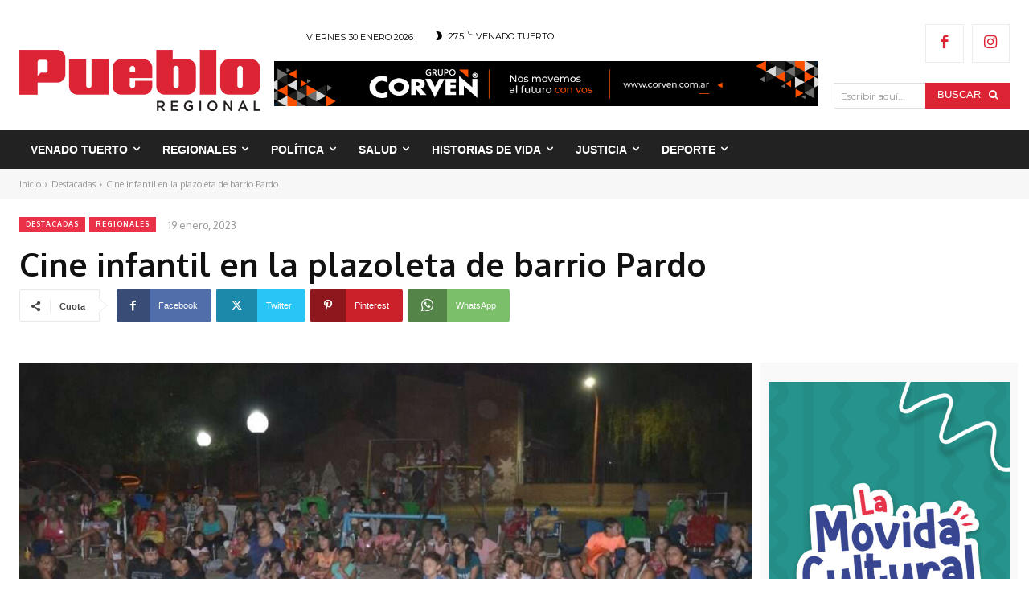

--- FILE ---
content_type: text/html; charset=UTF-8
request_url: https://puebloregional.com.ar/cine-infantil-en-la-plazoleta-de-barrio-pardo/
body_size: 129423
content:
<!doctype html >
<!--[if IE 8]>    <html class="ie8" lang="en"> <![endif]-->
<!--[if IE 9]>    <html class="ie9" lang="en"> <![endif]-->
<!--[if gt IE 8]><!--> <html lang="es"> <!--<![endif]-->
<head>
    
    <meta charset="UTF-8" />
    <meta name="viewport" content="width=device-width, initial-scale=1.0">
    <link rel="pingback" href="https://puebloregional.com.ar/xmlrpc.php" />
    <title>Cine infantil en la plazoleta de barrio Pardo - Pueblo Regional Online</title>
		<style>img:is([sizes="auto" i], [sizes^="auto," i]) { contain-intrinsic-size: 3000px 1500px }</style>
		<link rel="icon" type="image/png" href="https://puebloregional.com.ar/wp-content/uploads/2021/10/Logo-Pueblo-Regional-Simplificado-300x300.png"><meta name="description" content="Niños y niñas de nuestra ciudad junto a sus familiares continúan disfrutando de las noches de cine infantil en las diferentes plazas y barrios cañaseños, organizado por la Municipalidad de Villa Cañás, a través de la Dirección de Cultura. Ayer, en la Plazoleta de Barrio Pardo se proyectó “Un Mundo&hellip;">
<meta name="robots" content="index, follow, max-snippet:-1, max-image-preview:large, max-video-preview:-1">
<link rel="canonical" href="https://puebloregional.com.ar/cine-infantil-en-la-plazoleta-de-barrio-pardo/">
<meta property="og:url" content="https://puebloregional.com.ar/cine-infantil-en-la-plazoleta-de-barrio-pardo/">
<meta property="og:site_name" content="Pueblo Regional Online">
<meta property="og:locale" content="es_ES">
<meta property="og:type" content="article">
<meta property="article:author" content="https://www.facebook.com/puebloregional">
<meta property="article:publisher" content="https://www.facebook.com/puebloregional">
<meta property="article:section" content="Regionales">
<meta property="article:tag" content="barrio Pardo">
<meta property="article:tag" content="cine">
<meta property="article:tag" content="Cine infantil">
<meta property="article:tag" content="pelicula">
<meta property="article:tag" content="villa cañás">
<meta property="og:title" content="Cine infantil en la plazoleta de barrio Pardo - Pueblo Regional Online">
<meta property="og:description" content="Niños y niñas de nuestra ciudad junto a sus familiares continúan disfrutando de las noches de cine infantil en las diferentes plazas y barrios cañaseños, organizado por la Municipalidad de Villa Cañás, a través de la Dirección de Cultura. Ayer, en la Plazoleta de Barrio Pardo se proyectó “Un Mundo&hellip;">
<meta property="og:image" content="https://puebloregional.com.ar/wp-content/uploads/2023/01/d38b921c-2c58-4c27-82ba-55b8d1ebb00f-scaled-e1674133952954.jpg">
<meta property="og:image:secure_url" content="https://puebloregional.com.ar/wp-content/uploads/2023/01/d38b921c-2c58-4c27-82ba-55b8d1ebb00f-scaled-e1674133952954.jpg">
<meta property="og:image:width" content="1024">
<meta property="og:image:height" content="573">
<meta property="fb:pages" content="">
<meta property="fb:admins" content="">
<meta property="fb:app_id" content="">
<meta name="twitter:card" content="summary">
<meta name="twitter:title" content="Cine infantil en la plazoleta de barrio Pardo - Pueblo Regional Online">
<meta name="twitter:description" content="Niños y niñas de nuestra ciudad junto a sus familiares continúan disfrutando de las noches de cine infantil en las diferentes plazas y barrios cañaseños, organizado por la Municipalidad de Villa Cañás, a través de la Dirección de Cultura. Ayer, en la Plazoleta de Barrio Pardo se proyectó “Un Mundo&hellip;">
<meta name="twitter:image" content="https://puebloregional.com.ar/wp-content/uploads/2023/01/d38b921c-2c58-4c27-82ba-55b8d1ebb00f-scaled-e1674133952954.jpg">
<link rel='dns-prefetch' href='//fonts.googleapis.com' />
<link rel='dns-prefetch' href='//use.fontawesome.com' />
<link rel="alternate" type="application/rss+xml" title="Pueblo Regional Online &raquo; Feed" href="https://puebloregional.com.ar/feed/" />
<link rel="alternate" type="application/rss+xml" title="Pueblo Regional Online &raquo; Feed de los comentarios" href="https://puebloregional.com.ar/comments/feed/" />
<script type="text/javascript">
/* <![CDATA[ */
window._wpemojiSettings = {"baseUrl":"https:\/\/s.w.org\/images\/core\/emoji\/15.0.3\/72x72\/","ext":".png","svgUrl":"https:\/\/s.w.org\/images\/core\/emoji\/15.0.3\/svg\/","svgExt":".svg","source":{"concatemoji":"https:\/\/puebloregional.com.ar\/wp-includes\/js\/wp-emoji-release.min.js?ver=6.6.4"}};
/*! This file is auto-generated */
!function(i,n){var o,s,e;function c(e){try{var t={supportTests:e,timestamp:(new Date).valueOf()};sessionStorage.setItem(o,JSON.stringify(t))}catch(e){}}function p(e,t,n){e.clearRect(0,0,e.canvas.width,e.canvas.height),e.fillText(t,0,0);var t=new Uint32Array(e.getImageData(0,0,e.canvas.width,e.canvas.height).data),r=(e.clearRect(0,0,e.canvas.width,e.canvas.height),e.fillText(n,0,0),new Uint32Array(e.getImageData(0,0,e.canvas.width,e.canvas.height).data));return t.every(function(e,t){return e===r[t]})}function u(e,t,n){switch(t){case"flag":return n(e,"\ud83c\udff3\ufe0f\u200d\u26a7\ufe0f","\ud83c\udff3\ufe0f\u200b\u26a7\ufe0f")?!1:!n(e,"\ud83c\uddfa\ud83c\uddf3","\ud83c\uddfa\u200b\ud83c\uddf3")&&!n(e,"\ud83c\udff4\udb40\udc67\udb40\udc62\udb40\udc65\udb40\udc6e\udb40\udc67\udb40\udc7f","\ud83c\udff4\u200b\udb40\udc67\u200b\udb40\udc62\u200b\udb40\udc65\u200b\udb40\udc6e\u200b\udb40\udc67\u200b\udb40\udc7f");case"emoji":return!n(e,"\ud83d\udc26\u200d\u2b1b","\ud83d\udc26\u200b\u2b1b")}return!1}function f(e,t,n){var r="undefined"!=typeof WorkerGlobalScope&&self instanceof WorkerGlobalScope?new OffscreenCanvas(300,150):i.createElement("canvas"),a=r.getContext("2d",{willReadFrequently:!0}),o=(a.textBaseline="top",a.font="600 32px Arial",{});return e.forEach(function(e){o[e]=t(a,e,n)}),o}function t(e){var t=i.createElement("script");t.src=e,t.defer=!0,i.head.appendChild(t)}"undefined"!=typeof Promise&&(o="wpEmojiSettingsSupports",s=["flag","emoji"],n.supports={everything:!0,everythingExceptFlag:!0},e=new Promise(function(e){i.addEventListener("DOMContentLoaded",e,{once:!0})}),new Promise(function(t){var n=function(){try{var e=JSON.parse(sessionStorage.getItem(o));if("object"==typeof e&&"number"==typeof e.timestamp&&(new Date).valueOf()<e.timestamp+604800&&"object"==typeof e.supportTests)return e.supportTests}catch(e){}return null}();if(!n){if("undefined"!=typeof Worker&&"undefined"!=typeof OffscreenCanvas&&"undefined"!=typeof URL&&URL.createObjectURL&&"undefined"!=typeof Blob)try{var e="postMessage("+f.toString()+"("+[JSON.stringify(s),u.toString(),p.toString()].join(",")+"));",r=new Blob([e],{type:"text/javascript"}),a=new Worker(URL.createObjectURL(r),{name:"wpTestEmojiSupports"});return void(a.onmessage=function(e){c(n=e.data),a.terminate(),t(n)})}catch(e){}c(n=f(s,u,p))}t(n)}).then(function(e){for(var t in e)n.supports[t]=e[t],n.supports.everything=n.supports.everything&&n.supports[t],"flag"!==t&&(n.supports.everythingExceptFlag=n.supports.everythingExceptFlag&&n.supports[t]);n.supports.everythingExceptFlag=n.supports.everythingExceptFlag&&!n.supports.flag,n.DOMReady=!1,n.readyCallback=function(){n.DOMReady=!0}}).then(function(){return e}).then(function(){var e;n.supports.everything||(n.readyCallback(),(e=n.source||{}).concatemoji?t(e.concatemoji):e.wpemoji&&e.twemoji&&(t(e.twemoji),t(e.wpemoji)))}))}((window,document),window._wpemojiSettings);
/* ]]> */
</script>
<!-- puebloregional.com.ar is managing ads with Advanced Ads 2.0.16 – https://wpadvancedads.com/ --><script data-wpfc-render="false" id="puebl-ready">
			window.advanced_ads_ready=function(e,a){a=a||"complete";var d=function(e){return"interactive"===a?"loading"!==e:"complete"===e};d(document.readyState)?e():document.addEventListener("readystatechange",(function(a){d(a.target.readyState)&&e()}),{once:"interactive"===a})},window.advanced_ads_ready_queue=window.advanced_ads_ready_queue||[];		</script>
		<style id='wp-emoji-styles-inline-css' type='text/css'>

	img.wp-smiley, img.emoji {
		display: inline !important;
		border: none !important;
		box-shadow: none !important;
		height: 1em !important;
		width: 1em !important;
		margin: 0 0.07em !important;
		vertical-align: -0.1em !important;
		background: none !important;
		padding: 0 !important;
	}
</style>
<link rel='stylesheet' id='wp-block-library-css' href='https://puebloregional.com.ar/wp-includes/css/dist/block-library/style.min.css?ver=6.6.4' type='text/css' media='all' />
<link rel='stylesheet' id='wp-components-css' href='https://puebloregional.com.ar/wp-includes/css/dist/components/style.min.css?ver=6.6.4' type='text/css' media='all' />
<link rel='stylesheet' id='wp-preferences-css' href='https://puebloregional.com.ar/wp-includes/css/dist/preferences/style.min.css?ver=6.6.4' type='text/css' media='all' />
<link rel='stylesheet' id='wp-block-editor-css' href='https://puebloregional.com.ar/wp-includes/css/dist/block-editor/style.min.css?ver=6.6.4' type='text/css' media='all' />
<link rel='stylesheet' id='popup-maker-block-library-style-css' href='https://puebloregional.com.ar/wp-content/plugins/popup-maker/dist/packages/block-library-style.css?ver=dbea705cfafe089d65f1' type='text/css' media='all' />
<style id='font-awesome-svg-styles-default-inline-css' type='text/css'>
.svg-inline--fa {
  display: inline-block;
  height: 1em;
  overflow: visible;
  vertical-align: -.125em;
}
</style>
<link rel='stylesheet' id='font-awesome-svg-styles-css' href='https://puebloregional.com.ar/wp-content/uploads/font-awesome/v6.5.1/css/svg-with-js.css' type='text/css' media='all' />
<style id='font-awesome-svg-styles-inline-css' type='text/css'>
   .wp-block-font-awesome-icon svg::before,
   .wp-rich-text-font-awesome-icon svg::before {content: unset;}
</style>
<style id='classic-theme-styles-inline-css' type='text/css'>
/*! This file is auto-generated */
.wp-block-button__link{color:#fff;background-color:#32373c;border-radius:9999px;box-shadow:none;text-decoration:none;padding:calc(.667em + 2px) calc(1.333em + 2px);font-size:1.125em}.wp-block-file__button{background:#32373c;color:#fff;text-decoration:none}
</style>
<style id='global-styles-inline-css' type='text/css'>
:root{--wp--preset--aspect-ratio--square: 1;--wp--preset--aspect-ratio--4-3: 4/3;--wp--preset--aspect-ratio--3-4: 3/4;--wp--preset--aspect-ratio--3-2: 3/2;--wp--preset--aspect-ratio--2-3: 2/3;--wp--preset--aspect-ratio--16-9: 16/9;--wp--preset--aspect-ratio--9-16: 9/16;--wp--preset--color--black: #000000;--wp--preset--color--cyan-bluish-gray: #abb8c3;--wp--preset--color--white: #ffffff;--wp--preset--color--pale-pink: #f78da7;--wp--preset--color--vivid-red: #cf2e2e;--wp--preset--color--luminous-vivid-orange: #ff6900;--wp--preset--color--luminous-vivid-amber: #fcb900;--wp--preset--color--light-green-cyan: #7bdcb5;--wp--preset--color--vivid-green-cyan: #00d084;--wp--preset--color--pale-cyan-blue: #8ed1fc;--wp--preset--color--vivid-cyan-blue: #0693e3;--wp--preset--color--vivid-purple: #9b51e0;--wp--preset--gradient--vivid-cyan-blue-to-vivid-purple: linear-gradient(135deg,rgba(6,147,227,1) 0%,rgb(155,81,224) 100%);--wp--preset--gradient--light-green-cyan-to-vivid-green-cyan: linear-gradient(135deg,rgb(122,220,180) 0%,rgb(0,208,130) 100%);--wp--preset--gradient--luminous-vivid-amber-to-luminous-vivid-orange: linear-gradient(135deg,rgba(252,185,0,1) 0%,rgba(255,105,0,1) 100%);--wp--preset--gradient--luminous-vivid-orange-to-vivid-red: linear-gradient(135deg,rgba(255,105,0,1) 0%,rgb(207,46,46) 100%);--wp--preset--gradient--very-light-gray-to-cyan-bluish-gray: linear-gradient(135deg,rgb(238,238,238) 0%,rgb(169,184,195) 100%);--wp--preset--gradient--cool-to-warm-spectrum: linear-gradient(135deg,rgb(74,234,220) 0%,rgb(151,120,209) 20%,rgb(207,42,186) 40%,rgb(238,44,130) 60%,rgb(251,105,98) 80%,rgb(254,248,76) 100%);--wp--preset--gradient--blush-light-purple: linear-gradient(135deg,rgb(255,206,236) 0%,rgb(152,150,240) 100%);--wp--preset--gradient--blush-bordeaux: linear-gradient(135deg,rgb(254,205,165) 0%,rgb(254,45,45) 50%,rgb(107,0,62) 100%);--wp--preset--gradient--luminous-dusk: linear-gradient(135deg,rgb(255,203,112) 0%,rgb(199,81,192) 50%,rgb(65,88,208) 100%);--wp--preset--gradient--pale-ocean: linear-gradient(135deg,rgb(255,245,203) 0%,rgb(182,227,212) 50%,rgb(51,167,181) 100%);--wp--preset--gradient--electric-grass: linear-gradient(135deg,rgb(202,248,128) 0%,rgb(113,206,126) 100%);--wp--preset--gradient--midnight: linear-gradient(135deg,rgb(2,3,129) 0%,rgb(40,116,252) 100%);--wp--preset--font-size--small: 11px;--wp--preset--font-size--medium: 20px;--wp--preset--font-size--large: 32px;--wp--preset--font-size--x-large: 42px;--wp--preset--font-size--regular: 15px;--wp--preset--font-size--larger: 50px;--wp--preset--spacing--20: 0.44rem;--wp--preset--spacing--30: 0.67rem;--wp--preset--spacing--40: 1rem;--wp--preset--spacing--50: 1.5rem;--wp--preset--spacing--60: 2.25rem;--wp--preset--spacing--70: 3.38rem;--wp--preset--spacing--80: 5.06rem;--wp--preset--shadow--natural: 6px 6px 9px rgba(0, 0, 0, 0.2);--wp--preset--shadow--deep: 12px 12px 50px rgba(0, 0, 0, 0.4);--wp--preset--shadow--sharp: 6px 6px 0px rgba(0, 0, 0, 0.2);--wp--preset--shadow--outlined: 6px 6px 0px -3px rgba(255, 255, 255, 1), 6px 6px rgba(0, 0, 0, 1);--wp--preset--shadow--crisp: 6px 6px 0px rgba(0, 0, 0, 1);}:where(.is-layout-flex){gap: 0.5em;}:where(.is-layout-grid){gap: 0.5em;}body .is-layout-flex{display: flex;}.is-layout-flex{flex-wrap: wrap;align-items: center;}.is-layout-flex > :is(*, div){margin: 0;}body .is-layout-grid{display: grid;}.is-layout-grid > :is(*, div){margin: 0;}:where(.wp-block-columns.is-layout-flex){gap: 2em;}:where(.wp-block-columns.is-layout-grid){gap: 2em;}:where(.wp-block-post-template.is-layout-flex){gap: 1.25em;}:where(.wp-block-post-template.is-layout-grid){gap: 1.25em;}.has-black-color{color: var(--wp--preset--color--black) !important;}.has-cyan-bluish-gray-color{color: var(--wp--preset--color--cyan-bluish-gray) !important;}.has-white-color{color: var(--wp--preset--color--white) !important;}.has-pale-pink-color{color: var(--wp--preset--color--pale-pink) !important;}.has-vivid-red-color{color: var(--wp--preset--color--vivid-red) !important;}.has-luminous-vivid-orange-color{color: var(--wp--preset--color--luminous-vivid-orange) !important;}.has-luminous-vivid-amber-color{color: var(--wp--preset--color--luminous-vivid-amber) !important;}.has-light-green-cyan-color{color: var(--wp--preset--color--light-green-cyan) !important;}.has-vivid-green-cyan-color{color: var(--wp--preset--color--vivid-green-cyan) !important;}.has-pale-cyan-blue-color{color: var(--wp--preset--color--pale-cyan-blue) !important;}.has-vivid-cyan-blue-color{color: var(--wp--preset--color--vivid-cyan-blue) !important;}.has-vivid-purple-color{color: var(--wp--preset--color--vivid-purple) !important;}.has-black-background-color{background-color: var(--wp--preset--color--black) !important;}.has-cyan-bluish-gray-background-color{background-color: var(--wp--preset--color--cyan-bluish-gray) !important;}.has-white-background-color{background-color: var(--wp--preset--color--white) !important;}.has-pale-pink-background-color{background-color: var(--wp--preset--color--pale-pink) !important;}.has-vivid-red-background-color{background-color: var(--wp--preset--color--vivid-red) !important;}.has-luminous-vivid-orange-background-color{background-color: var(--wp--preset--color--luminous-vivid-orange) !important;}.has-luminous-vivid-amber-background-color{background-color: var(--wp--preset--color--luminous-vivid-amber) !important;}.has-light-green-cyan-background-color{background-color: var(--wp--preset--color--light-green-cyan) !important;}.has-vivid-green-cyan-background-color{background-color: var(--wp--preset--color--vivid-green-cyan) !important;}.has-pale-cyan-blue-background-color{background-color: var(--wp--preset--color--pale-cyan-blue) !important;}.has-vivid-cyan-blue-background-color{background-color: var(--wp--preset--color--vivid-cyan-blue) !important;}.has-vivid-purple-background-color{background-color: var(--wp--preset--color--vivid-purple) !important;}.has-black-border-color{border-color: var(--wp--preset--color--black) !important;}.has-cyan-bluish-gray-border-color{border-color: var(--wp--preset--color--cyan-bluish-gray) !important;}.has-white-border-color{border-color: var(--wp--preset--color--white) !important;}.has-pale-pink-border-color{border-color: var(--wp--preset--color--pale-pink) !important;}.has-vivid-red-border-color{border-color: var(--wp--preset--color--vivid-red) !important;}.has-luminous-vivid-orange-border-color{border-color: var(--wp--preset--color--luminous-vivid-orange) !important;}.has-luminous-vivid-amber-border-color{border-color: var(--wp--preset--color--luminous-vivid-amber) !important;}.has-light-green-cyan-border-color{border-color: var(--wp--preset--color--light-green-cyan) !important;}.has-vivid-green-cyan-border-color{border-color: var(--wp--preset--color--vivid-green-cyan) !important;}.has-pale-cyan-blue-border-color{border-color: var(--wp--preset--color--pale-cyan-blue) !important;}.has-vivid-cyan-blue-border-color{border-color: var(--wp--preset--color--vivid-cyan-blue) !important;}.has-vivid-purple-border-color{border-color: var(--wp--preset--color--vivid-purple) !important;}.has-vivid-cyan-blue-to-vivid-purple-gradient-background{background: var(--wp--preset--gradient--vivid-cyan-blue-to-vivid-purple) !important;}.has-light-green-cyan-to-vivid-green-cyan-gradient-background{background: var(--wp--preset--gradient--light-green-cyan-to-vivid-green-cyan) !important;}.has-luminous-vivid-amber-to-luminous-vivid-orange-gradient-background{background: var(--wp--preset--gradient--luminous-vivid-amber-to-luminous-vivid-orange) !important;}.has-luminous-vivid-orange-to-vivid-red-gradient-background{background: var(--wp--preset--gradient--luminous-vivid-orange-to-vivid-red) !important;}.has-very-light-gray-to-cyan-bluish-gray-gradient-background{background: var(--wp--preset--gradient--very-light-gray-to-cyan-bluish-gray) !important;}.has-cool-to-warm-spectrum-gradient-background{background: var(--wp--preset--gradient--cool-to-warm-spectrum) !important;}.has-blush-light-purple-gradient-background{background: var(--wp--preset--gradient--blush-light-purple) !important;}.has-blush-bordeaux-gradient-background{background: var(--wp--preset--gradient--blush-bordeaux) !important;}.has-luminous-dusk-gradient-background{background: var(--wp--preset--gradient--luminous-dusk) !important;}.has-pale-ocean-gradient-background{background: var(--wp--preset--gradient--pale-ocean) !important;}.has-electric-grass-gradient-background{background: var(--wp--preset--gradient--electric-grass) !important;}.has-midnight-gradient-background{background: var(--wp--preset--gradient--midnight) !important;}.has-small-font-size{font-size: var(--wp--preset--font-size--small) !important;}.has-medium-font-size{font-size: var(--wp--preset--font-size--medium) !important;}.has-large-font-size{font-size: var(--wp--preset--font-size--large) !important;}.has-x-large-font-size{font-size: var(--wp--preset--font-size--x-large) !important;}
:where(.wp-block-post-template.is-layout-flex){gap: 1.25em;}:where(.wp-block-post-template.is-layout-grid){gap: 1.25em;}
:where(.wp-block-columns.is-layout-flex){gap: 2em;}:where(.wp-block-columns.is-layout-grid){gap: 2em;}
:root :where(.wp-block-pullquote){font-size: 1.5em;line-height: 1.6;}
</style>
<link rel='stylesheet' id='td-plugin-multi-purpose-css' href='https://puebloregional.com.ar/wp-content/plugins/td-composer/td-multi-purpose/style.css?ver=492e3cf54bd42df3b24a3de8e2307cafx' type='text/css' media='all' />
<link rel='stylesheet' id='google-fonts-style-css' href='https://fonts.googleapis.com/css?family=Montserrat%3A400%2C700%7CMontserrat%3A600%2C400%2C500%2C700%7COxygen%3A400%2C700&#038;display=swap&#038;ver=12.7.1' type='text/css' media='all' />
<link rel='stylesheet' id='font-awesome-official-css' href='https://use.fontawesome.com/releases/v6.5.1/css/all.css' type='text/css' media='all' integrity="sha384-t1nt8BQoYMLFN5p42tRAtuAAFQaCQODekUVeKKZrEnEyp4H2R0RHFz0KWpmj7i8g" crossorigin="anonymous" />
<link rel='stylesheet' id='font_awesome-css' href='https://puebloregional.com.ar/wp-content/plugins/td-composer/assets/fonts/font-awesome/font-awesome.css?ver=492e3cf54bd42df3b24a3de8e2307cafx' type='text/css' media='all' />
<link rel='stylesheet' id='td-multipurpose-css' href='https://puebloregional.com.ar/wp-content/plugins/td-composer/assets/fonts/td-multipurpose/td-multipurpose.css?ver=492e3cf54bd42df3b24a3de8e2307cafx' type='text/css' media='all' />
<link rel='stylesheet' id='td-theme-css' href='https://puebloregional.com.ar/wp-content/themes/Newspaper/style.css?ver=12.7.1' type='text/css' media='all' />
<style id='td-theme-inline-css' type='text/css'>@media (max-width:767px){.td-header-desktop-wrap{display:none}}@media (min-width:767px){.td-header-mobile-wrap{display:none}}</style>
<link rel='stylesheet' id='td-legacy-framework-front-style-css' href='https://puebloregional.com.ar/wp-content/plugins/td-composer/legacy/Newspaper/assets/css/td_legacy_main.css?ver=492e3cf54bd42df3b24a3de8e2307cafx' type='text/css' media='all' />
<link rel='stylesheet' id='td-standard-pack-framework-front-style-css' href='https://puebloregional.com.ar/wp-content/plugins/td-standard-pack/Newspaper/assets/css/td_standard_pack_main.css?ver=8ae1459a1d876d507918f73cef68310e' type='text/css' media='all' />
<link rel='stylesheet' id='tdb_style_cloud_templates_front-css' href='https://puebloregional.com.ar/wp-content/plugins/td-cloud-library/assets/css/tdb_main.css?ver=d578089f160957352b9b4ca6d880fd8f' type='text/css' media='all' />
<link rel='stylesheet' id='font-awesome-official-v4shim-css' href='https://use.fontawesome.com/releases/v6.5.1/css/v4-shims.css' type='text/css' media='all' integrity="sha384-5Jfdy0XO8+vjCRofsSnGmxGSYjLfsjjTOABKxVr8BkfvlaAm14bIJc7Jcjfq/xQI" crossorigin="anonymous" />
<script type="text/javascript" src="https://puebloregional.com.ar/wp-includes/js/jquery/jquery.min.js?ver=3.7.1" id="jquery-core-js"></script>
<script type="text/javascript" src="https://puebloregional.com.ar/wp-includes/js/jquery/jquery-migrate.min.js?ver=3.4.1" id="jquery-migrate-js"></script>
<script type="text/javascript" id="3d-flip-book-client-locale-loader-js-extra">
/* <![CDATA[ */
var FB3D_CLIENT_LOCALE = {"ajaxurl":"https:\/\/puebloregional.com.ar\/wp-admin\/admin-ajax.php","dictionary":{"Table of contents":"Table of contents","Close":"Close","Bookmarks":"Bookmarks","Thumbnails":"Thumbnails","Search":"Search","Share":"Share","Facebook":"Facebook","Twitter":"Twitter","Email":"Email","Play":"Play","Previous page":"Previous page","Next page":"Next page","Zoom in":"Zoom in","Zoom out":"Zoom out","Fit view":"Fit view","Auto play":"Auto play","Full screen":"Full screen","More":"More","Smart pan":"Smart pan","Single page":"Single page","Sounds":"Sounds","Stats":"Stats","Print":"Print","Download":"Download","Goto first page":"Goto first page","Goto last page":"Goto last page"},"images":"https:\/\/puebloregional.com.ar\/wp-content\/plugins\/interactive-3d-flipbook-powered-physics-engine\/assets\/images\/","jsData":{"urls":[],"posts":{"ids_mis":[],"ids":[]},"pages":[],"firstPages":[],"bookCtrlProps":[],"bookTemplates":[]},"key":"3d-flip-book","pdfJS":{"pdfJsLib":"https:\/\/puebloregional.com.ar\/wp-content\/plugins\/interactive-3d-flipbook-powered-physics-engine\/assets\/js\/pdf.min.js?ver=4.3.136","pdfJsWorker":"https:\/\/puebloregional.com.ar\/wp-content\/plugins\/interactive-3d-flipbook-powered-physics-engine\/assets\/js\/pdf.worker.js?ver=4.3.136","stablePdfJsLib":"https:\/\/puebloregional.com.ar\/wp-content\/plugins\/interactive-3d-flipbook-powered-physics-engine\/assets\/js\/stable\/pdf.min.js?ver=2.5.207","stablePdfJsWorker":"https:\/\/puebloregional.com.ar\/wp-content\/plugins\/interactive-3d-flipbook-powered-physics-engine\/assets\/js\/stable\/pdf.worker.js?ver=2.5.207","pdfJsCMapUrl":"https:\/\/puebloregional.com.ar\/wp-content\/plugins\/interactive-3d-flipbook-powered-physics-engine\/assets\/cmaps\/"},"cacheurl":"https:\/\/puebloregional.com.ar\/wp-content\/uploads\/3d-flip-book\/cache\/","pluginsurl":"https:\/\/puebloregional.com.ar\/wp-content\/plugins\/","pluginurl":"https:\/\/puebloregional.com.ar\/wp-content\/plugins\/interactive-3d-flipbook-powered-physics-engine\/","thumbnailSize":{"width":"0","height":"0"},"version":"1.16.17"};
/* ]]> */
</script>
<script type="text/javascript" src="https://puebloregional.com.ar/wp-content/plugins/interactive-3d-flipbook-powered-physics-engine/assets/js/client-locale-loader.js?ver=1.16.17" id="3d-flip-book-client-locale-loader-js" async="async" data-wp-strategy="async"></script>
<link rel="https://api.w.org/" href="https://puebloregional.com.ar/wp-json/" /><link rel="alternate" title="JSON" type="application/json" href="https://puebloregional.com.ar/wp-json/wp/v2/posts/78438" /><link rel="EditURI" type="application/rsd+xml" title="RSD" href="https://puebloregional.com.ar/xmlrpc.php?rsd" />
<meta name="generator" content="WordPress 6.6.4" />
<link rel='shortlink' href='https://puebloregional.com.ar/?p=78438' />
<link rel="alternate" title="oEmbed (JSON)" type="application/json+oembed" href="https://puebloregional.com.ar/wp-json/oembed/1.0/embed?url=https%3A%2F%2Fpuebloregional.com.ar%2Fcine-infantil-en-la-plazoleta-de-barrio-pardo%2F" />
<link rel="alternate" title="oEmbed (XML)" type="text/xml+oembed" href="https://puebloregional.com.ar/wp-json/oembed/1.0/embed?url=https%3A%2F%2Fpuebloregional.com.ar%2Fcine-infantil-en-la-plazoleta-de-barrio-pardo%2F&#038;format=xml" />
    <script>
        window.tdb_global_vars = {"wpRestUrl":"https:\/\/puebloregional.com.ar\/wp-json\/","permalinkStructure":"\/%postname%\/"};
        window.tdb_p_autoload_vars = {"isAjax":false,"isAdminBarShowing":false,"autoloadStatus":"off","origPostEditUrl":null};
    </script>
    
    <style id="tdb-global-colors">:root{--accent-color:#fff}</style>

    
	<noscript><style>.lazyload[data-src]{display:none !important;}</style></noscript><style>.lazyload{background-image:none !important;}.lazyload:before{background-image:none !important;}</style>
<!-- JS generated by theme -->

<script type="text/javascript" id="td-generated-header-js">
    
    

	    var tdBlocksArray = []; //here we store all the items for the current page

	    // td_block class - each ajax block uses a object of this class for requests
	    function tdBlock() {
		    this.id = '';
		    this.block_type = 1; //block type id (1-234 etc)
		    this.atts = '';
		    this.td_column_number = '';
		    this.td_current_page = 1; //
		    this.post_count = 0; //from wp
		    this.found_posts = 0; //from wp
		    this.max_num_pages = 0; //from wp
		    this.td_filter_value = ''; //current live filter value
		    this.is_ajax_running = false;
		    this.td_user_action = ''; // load more or infinite loader (used by the animation)
		    this.header_color = '';
		    this.ajax_pagination_infinite_stop = ''; //show load more at page x
	    }

        // td_js_generator - mini detector
        ( function () {
            var htmlTag = document.getElementsByTagName("html")[0];

	        if ( navigator.userAgent.indexOf("MSIE 10.0") > -1 ) {
                htmlTag.className += ' ie10';
            }

            if ( !!navigator.userAgent.match(/Trident.*rv\:11\./) ) {
                htmlTag.className += ' ie11';
            }

	        if ( navigator.userAgent.indexOf("Edge") > -1 ) {
                htmlTag.className += ' ieEdge';
            }

            if ( /(iPad|iPhone|iPod)/g.test(navigator.userAgent) ) {
                htmlTag.className += ' td-md-is-ios';
            }

            var user_agent = navigator.userAgent.toLowerCase();
            if ( user_agent.indexOf("android") > -1 ) {
                htmlTag.className += ' td-md-is-android';
            }

            if ( -1 !== navigator.userAgent.indexOf('Mac OS X')  ) {
                htmlTag.className += ' td-md-is-os-x';
            }

            if ( /chrom(e|ium)/.test(navigator.userAgent.toLowerCase()) ) {
               htmlTag.className += ' td-md-is-chrome';
            }

            if ( -1 !== navigator.userAgent.indexOf('Firefox') ) {
                htmlTag.className += ' td-md-is-firefox';
            }

            if ( -1 !== navigator.userAgent.indexOf('Safari') && -1 === navigator.userAgent.indexOf('Chrome') ) {
                htmlTag.className += ' td-md-is-safari';
            }

            if( -1 !== navigator.userAgent.indexOf('IEMobile') ){
                htmlTag.className += ' td-md-is-iemobile';
            }

        })();

        var tdLocalCache = {};

        ( function () {
            "use strict";

            tdLocalCache = {
                data: {},
                remove: function (resource_id) {
                    delete tdLocalCache.data[resource_id];
                },
                exist: function (resource_id) {
                    return tdLocalCache.data.hasOwnProperty(resource_id) && tdLocalCache.data[resource_id] !== null;
                },
                get: function (resource_id) {
                    return tdLocalCache.data[resource_id];
                },
                set: function (resource_id, cachedData) {
                    tdLocalCache.remove(resource_id);
                    tdLocalCache.data[resource_id] = cachedData;
                }
            };
        })();

    
    
var td_viewport_interval_list=[{"limitBottom":767,"sidebarWidth":228},{"limitBottom":1018,"sidebarWidth":300},{"limitBottom":1140,"sidebarWidth":324}];
var td_animation_stack_effect="type0";
var tds_animation_stack=true;
var td_animation_stack_specific_selectors=".entry-thumb, img, .td-lazy-img";
var td_animation_stack_general_selectors=".td-animation-stack img, .td-animation-stack .entry-thumb, .post img, .td-animation-stack .td-lazy-img";
var tds_general_modal_image="yes";
var tds_video_scroll="enabled";
var tds_video_position_h="left";
var tds_video_position_v="bottom";
var tds_video_distance_v="10px";
var tds_video_width="600px";
var tds_video_playing_one="enabled";
var tds_video_pause_hidden="enabled";
var tds_video_lazy="enabled";
var tdc_is_installed="yes";
var tdc_domain_active=false;
var td_ajax_url="https:\/\/puebloregional.com.ar\/wp-admin\/admin-ajax.php?td_theme_name=Newspaper&v=12.7.1";
var td_get_template_directory_uri="https:\/\/puebloregional.com.ar\/wp-content\/plugins\/td-composer\/legacy\/common";
var tds_snap_menu="";
var tds_logo_on_sticky="";
var tds_header_style="";
var td_please_wait="Por favor espera...";
var td_email_user_pass_incorrect="Usuario o contrase\u00f1a incorrecta!";
var td_email_user_incorrect="Correo electr\u00f3nico o nombre de usuario incorrecto!";
var td_email_incorrect="Email incorrecto!";
var td_user_incorrect="Username incorrect!";
var td_email_user_empty="Email or username empty!";
var td_pass_empty="Pass empty!";
var td_pass_pattern_incorrect="Invalid Pass Pattern!";
var td_retype_pass_incorrect="Retyped Pass incorrect!";
var tds_more_articles_on_post_enable="show";
var tds_more_articles_on_post_time_to_wait="";
var tds_more_articles_on_post_pages_distance_from_top=900;
var tds_captcha="";
var tds_theme_color_site_wide="#dc2435";
var tds_smart_sidebar="enabled";
var tdThemeName="Newspaper";
var tdThemeNameWl="Newspaper";
var td_magnific_popup_translation_tPrev="Anterior (tecla de flecha izquierda)";
var td_magnific_popup_translation_tNext="Siguiente (tecla de flecha derecha)";
var td_magnific_popup_translation_tCounter="%curr% de %total%";
var td_magnific_popup_translation_ajax_tError="El contenido de %url% no pudo cargarse.";
var td_magnific_popup_translation_image_tError="La imagen #%curr% no pudo cargarse.";
var tdBlockNonce="2e7625fe6c";
var tdMobileMenu="enabled";
var tdMobileSearch="enabled";
var tdDateNamesI18n={"month_names":["enero","febrero","marzo","abril","mayo","junio","julio","agosto","septiembre","octubre","noviembre","diciembre"],"month_names_short":["Ene","Feb","Mar","Abr","May","Jun","Jul","Ago","Sep","Oct","Nov","Dic"],"day_names":["domingo","lunes","martes","mi\u00e9rcoles","jueves","viernes","s\u00e1bado"],"day_names_short":["Dom","Lun","Mar","Mi\u00e9","Jue","Vie","S\u00e1b"]};
var tdb_modal_confirm="Ahorrar";
var tdb_modal_cancel="Cancelar";
var tdb_modal_confirm_alt="S\u00ed";
var tdb_modal_cancel_alt="No";
var td_deploy_mode="deploy";
var td_ad_background_click_link="";
var td_ad_background_click_target="";
</script>


<!-- Header style compiled by theme -->

<style>ul.sf-menu>.menu-item>a{font-family:Montserrat}.sf-menu ul .menu-item a{font-family:Montserrat}.td-mobile-content .td-mobile-main-menu>li>a{font-family:Montserrat}.td-mobile-content .sub-menu a{font-family:Montserrat}.td-header-wrap .td-logo-text-container .td-logo-text{font-family:Montserrat}.td-header-wrap .td-logo-text-container .td-tagline-text{font-family:Montserrat}#td-mobile-nav,#td-mobile-nav .wpb_button,.td-search-wrap-mob{font-family:Montserrat}.td-page-title,.td-category-title-holder .td-page-title{font-family:Montserrat}.td-page-content p,.td-page-content li,.td-page-content .td_block_text_with_title,.wpb_text_column p{font-family:Montserrat}.td-page-content h1,.wpb_text_column h1{font-family:Montserrat}.td-page-content h2,.wpb_text_column h2{font-family:Montserrat}.td-page-content h3,.wpb_text_column h3{font-family:Montserrat}.td-page-content h4,.wpb_text_column h4{font-family:Montserrat}.td-page-content h5,.wpb_text_column h5{font-family:Montserrat}.td-page-content h6,.wpb_text_column h6{font-family:Montserrat}body,p{font-family:Montserrat}.white-popup-block,.white-popup-block .wpb_button{font-family:Montserrat}.td_cl .td-container{width:100%}@media (min-width:768px) and (max-width:1018px){.td_cl{padding:0 14px}}@media (max-width:767px){.td_cl .td-container{padding:0}}@media (min-width:1019px) and (max-width:1140px){.td_cl.stretch_row_content_no_space{padding-left:20px;padding-right:20px}}@media (min-width:1141px){.td_cl.stretch_row_content_no_space{padding-left:24px;padding-right:24px}}:root{--td_excl_label:'EXCLUSIVO';--td_theme_color:#dc2435;--td_slider_text:rgba(220,36,53,0.7);--td_mobile_gradient_one_mob:rgba(0,0,0,0.5);--td_mobile_gradient_two_mob:rgba(0,0,0,0.6);--td_mobile_text_active_color:#ea3147}.td-header-style-12 .td-header-menu-wrap-full,.td-header-style-12 .td-affix,.td-grid-style-1.td-hover-1 .td-big-grid-post:hover .td-post-category,.td-grid-style-5.td-hover-1 .td-big-grid-post:hover .td-post-category,.td_category_template_3 .td-current-sub-category,.td_category_template_8 .td-category-header .td-category a.td-current-sub-category,.td_category_template_4 .td-category-siblings .td-category a:hover,.td_block_big_grid_9.td-grid-style-1 .td-post-category,.td_block_big_grid_9.td-grid-style-5 .td-post-category,.td-grid-style-6.td-hover-1 .td-module-thumb:after,.tdm-menu-active-style5 .td-header-menu-wrap .sf-menu>.current-menu-item>a,.tdm-menu-active-style5 .td-header-menu-wrap .sf-menu>.current-menu-ancestor>a,.tdm-menu-active-style5 .td-header-menu-wrap .sf-menu>.current-category-ancestor>a,.tdm-menu-active-style5 .td-header-menu-wrap .sf-menu>li>a:hover,.tdm-menu-active-style5 .td-header-menu-wrap .sf-menu>.sfHover>a{background-color:#dc2435}.td_mega_menu_sub_cats .cur-sub-cat,.td-mega-span h3 a:hover,.td_mod_mega_menu:hover .entry-title a,.header-search-wrap .result-msg a:hover,.td-header-top-menu .td-drop-down-search .td_module_wrap:hover .entry-title a,.td-header-top-menu .td-icon-search:hover,.td-header-wrap .result-msg a:hover,.top-header-menu li a:hover,.top-header-menu .current-menu-item>a,.top-header-menu .current-menu-ancestor>a,.top-header-menu .current-category-ancestor>a,.td-social-icon-wrap>a:hover,.td-header-sp-top-widget .td-social-icon-wrap a:hover,.td_mod_related_posts:hover h3>a,.td-post-template-11 .td-related-title .td-related-left:hover,.td-post-template-11 .td-related-title .td-related-right:hover,.td-post-template-11 .td-related-title .td-cur-simple-item,.td-post-template-11 .td_block_related_posts .td-next-prev-wrap a:hover,.td-category-header .td-pulldown-category-filter-link:hover,.td-category-siblings .td-subcat-dropdown a:hover,.td-category-siblings .td-subcat-dropdown a.td-current-sub-category,.footer-text-wrap .footer-email-wrap a,.footer-social-wrap a:hover,.td_module_17 .td-read-more a:hover,.td_module_18 .td-read-more a:hover,.td_module_19 .td-post-author-name a:hover,.td-pulldown-syle-2 .td-subcat-dropdown:hover .td-subcat-more span,.td-pulldown-syle-2 .td-subcat-dropdown:hover .td-subcat-more i,.td-pulldown-syle-3 .td-subcat-dropdown:hover .td-subcat-more span,.td-pulldown-syle-3 .td-subcat-dropdown:hover .td-subcat-more i,.tdm-menu-active-style3 .tdm-header.td-header-wrap .sf-menu>.current-category-ancestor>a,.tdm-menu-active-style3 .tdm-header.td-header-wrap .sf-menu>.current-menu-ancestor>a,.tdm-menu-active-style3 .tdm-header.td-header-wrap .sf-menu>.current-menu-item>a,.tdm-menu-active-style3 .tdm-header.td-header-wrap .sf-menu>.sfHover>a,.tdm-menu-active-style3 .tdm-header.td-header-wrap .sf-menu>li>a:hover{color:#dc2435}.td-mega-menu-page .wpb_content_element ul li a:hover,.td-theme-wrap .td-aj-search-results .td_module_wrap:hover .entry-title a,.td-theme-wrap .header-search-wrap .result-msg a:hover{color:#dc2435!important}.td_category_template_8 .td-category-header .td-category a.td-current-sub-category,.td_category_template_4 .td-category-siblings .td-category a:hover,.tdm-menu-active-style4 .tdm-header .sf-menu>.current-menu-item>a,.tdm-menu-active-style4 .tdm-header .sf-menu>.current-menu-ancestor>a,.tdm-menu-active-style4 .tdm-header .sf-menu>.current-category-ancestor>a,.tdm-menu-active-style4 .tdm-header .sf-menu>li>a:hover,.tdm-menu-active-style4 .tdm-header .sf-menu>.sfHover>a{border-color:#dc2435}ul.sf-menu>.td-menu-item>a,.td-theme-wrap .td-header-menu-social{font-family:Montserrat}.sf-menu ul .td-menu-item a{font-family:Montserrat}.td-theme-wrap .td_mod_mega_menu:hover .entry-title a,.td-theme-wrap .sf-menu .td_mega_menu_sub_cats .cur-sub-cat{color:#ea3147}.td-theme-wrap .sf-menu .td-mega-menu .td-post-category:hover,.td-theme-wrap .td-mega-menu .td-next-prev-wrap a:hover{background-color:#ea3147}.td-theme-wrap .td-mega-menu .td-next-prev-wrap a:hover{border-color:#ea3147}.td-theme-wrap .header-search-wrap .td-drop-down-search .btn:hover,.td-theme-wrap .td-aj-search-results .td_module_wrap:hover .entry-title a,.td-theme-wrap .header-search-wrap .result-msg a:hover{color:#ea3147!important}.td-theme-wrap .sf-menu .td-normal-menu .td-menu-item>a:hover,.td-theme-wrap .sf-menu .td-normal-menu .sfHover>a,.td-theme-wrap .sf-menu .td-normal-menu .current-menu-ancestor>a,.td-theme-wrap .sf-menu .td-normal-menu .current-category-ancestor>a,.td-theme-wrap .sf-menu .td-normal-menu .current-menu-item>a{color:#ea3147}.block-title>span,.block-title>a,.widgettitle,body .td-trending-now-title,.wpb_tabs li a,.vc_tta-container .vc_tta-color-grey.vc_tta-tabs-position-top.vc_tta-style-classic .vc_tta-tabs-container .vc_tta-tab>a,.td-theme-wrap .td-related-title a,.woocommerce div.product .woocommerce-tabs ul.tabs li a,.woocommerce .product .products h2:not(.woocommerce-loop-product__title),.td-theme-wrap .td-block-title{font-family:Montserrat}.td_module_wrap .td-post-author-name a{font-family:Montserrat}.td-post-date .entry-date{font-family:Montserrat}.td-module-comments a,.td-post-views span,.td-post-comments a{font-family:Montserrat}.td-big-grid-meta .td-post-category,.td_module_wrap .td-post-category,.td-module-image .td-post-category{font-family:Montserrat}.top-header-menu>li>a,.td-weather-top-widget .td-weather-now .td-big-degrees,.td-weather-top-widget .td-weather-header .td-weather-city,.td-header-sp-top-menu .td_data_time{font-family:Montserrat}.top-header-menu .menu-item-has-children li a{font-family:Montserrat}.td_mod_mega_menu .item-details a{font-family:Montserrat}.td_mega_menu_sub_cats .block-mega-child-cats a{font-family:Montserrat}.td-subcat-filter .td-subcat-dropdown a,.td-subcat-filter .td-subcat-list a,.td-subcat-filter .td-subcat-dropdown span{font-family:Montserrat}.td-excerpt,.td_module_14 .td-excerpt{font-family:Montserrat;font-size:16px}.td-theme-slider.iosSlider-col-1 .td-module-title{font-family:Montserrat}.td-theme-slider.iosSlider-col-2 .td-module-title{font-family:Montserrat}.td-theme-slider.iosSlider-col-3 .td-module-title{font-family:Montserrat}.homepage-post .td-post-template-8 .td-post-header .entry-title{font-family:Montserrat}.td_module_wrap .td-module-title{font-family:Montserrat}.td_module_1 .td-module-title{font-family:Montserrat}.td_module_2 .td-module-title{font-family:Montserrat}.td_module_3 .td-module-title{font-family:Montserrat}.td_module_4 .td-module-title{font-family:Montserrat}.td_module_5 .td-module-title{font-family:Montserrat}.td_module_6 .td-module-title{font-family:Montserrat}.td_module_7 .td-module-title{font-family:Montserrat}.td_module_8 .td-module-title{font-family:Montserrat}.td_module_9 .td-module-title{font-family:Montserrat}.td_module_10 .td-module-title{font-family:Montserrat}.td_module_11 .td-module-title{font-family:Montserrat}.td_module_12 .td-module-title{font-family:Montserrat}.td_module_13 .td-module-title{font-family:Montserrat}.td_module_14 .td-module-title{font-family:Montserrat}.td_module_15 .entry-title{font-family:Montserrat}.td_module_16 .td-module-title{font-family:Montserrat}.td_module_17 .td-module-title{font-family:Montserrat}.td_module_18 .td-module-title{font-family:Montserrat}.td_module_19 .td-module-title{font-family:Montserrat}.td_block_trending_now .entry-title,.td-theme-slider .td-module-title,.td-big-grid-post .entry-title{font-family:Montserrat}.td_block_trending_now .entry-title{font-family:Montserrat}.td_module_mx1 .td-module-title{font-family:Montserrat}.td_module_mx2 .td-module-title{font-family:Montserrat}.td_module_mx3 .td-module-title{font-family:Montserrat}.td_module_mx4 .td-module-title{font-family:Montserrat}.td_module_mx5 .td-module-title{font-family:Montserrat}.td_module_mx6 .td-module-title{font-family:Montserrat}.td_module_mx7 .td-module-title{font-family:Montserrat}.td_module_mx8 .td-module-title{font-family:Montserrat}.td_module_mx9 .td-module-title{font-family:Montserrat}.td_module_mx10 .td-module-title{font-family:Montserrat}.td_module_mx11 .td-module-title{font-family:Montserrat}.td_module_mx12 .td-module-title{font-family:Montserrat}.td_module_mx13 .td-module-title{font-family:Montserrat}.td_module_mx14 .td-module-title{font-family:Montserrat}.td_module_mx15 .td-module-title{font-family:Montserrat}.td_module_mx16 .td-module-title{font-family:Montserrat}.td_module_mx17 .td-module-title{font-family:Montserrat}.td_module_mx18 .td-module-title{font-family:Montserrat}.td_module_mx19 .td-module-title{font-family:Montserrat}.td_module_mx20 .td-module-title{font-family:Montserrat}.td_module_mx21 .td-module-title{font-family:Montserrat}.td_module_mx22 .td-module-title{font-family:Montserrat}.td_module_mx23 .td-module-title{font-family:Montserrat}.td_module_mx24 .td-module-title{font-family:Montserrat}.td_module_mx25 .td-module-title{font-family:Montserrat}.td_module_mx26 .td-module-title{font-family:Montserrat}.td-big-grid-post.td-big-thumb .td-big-grid-meta,.td-big-thumb .td-big-grid-meta .entry-title{font-family:Montserrat}.td-big-grid-post.td-medium-thumb .td-big-grid-meta,.td-medium-thumb .td-big-grid-meta .entry-title{font-family:Montserrat}.td-big-grid-post.td-small-thumb .td-big-grid-meta,.td-small-thumb .td-big-grid-meta .entry-title{font-family:Montserrat}.td-big-grid-post.td-tiny-thumb .td-big-grid-meta,.td-tiny-thumb .td-big-grid-meta .entry-title{font-family:Montserrat}.post .td-post-header .entry-title{font-family:Montserrat}.td-post-template-default .td-post-header .entry-title{font-family:Montserrat}.td-post-template-1 .td-post-header .entry-title{font-family:Montserrat}.td-post-template-2 .td-post-header .entry-title{font-family:Montserrat}.td-post-template-3 .td-post-header .entry-title{font-family:Montserrat}.td-post-template-4 .td-post-header .entry-title{font-family:Montserrat}.td-post-template-5 .td-post-header .entry-title{font-family:Montserrat}.td-post-template-6 .td-post-header .entry-title{font-family:Montserrat}.td-post-template-7 .td-post-header .entry-title{font-family:Montserrat}.td-post-template-8 .td-post-header .entry-title{font-family:Montserrat}.td-post-template-9 .td-post-header .entry-title{font-family:Montserrat}.td-post-template-10 .td-post-header .entry-title{font-family:Montserrat}.td-post-template-11 .td-post-header .entry-title{font-family:Montserrat}.td-post-template-12 .td-post-header .entry-title{font-family:Montserrat}.td-post-template-13 .td-post-header .entry-title{font-family:Montserrat}.td-post-content p,.td-post-content{font-family:Montserrat}.td-post-content h1{font-family:Montserrat}.td-post-content h2{font-family:Montserrat}.td-post-content h3{font-family:Montserrat}.td-post-content h4{font-family:Montserrat}.td-post-content h5{font-family:Montserrat}.td-post-content h6{font-family:Montserrat}.post .td-category a{font-family:Montserrat}.post header .td-post-author-name,.post header .td-post-author-name a{font-family:Montserrat}.post header .td-post-date .entry-date{font-family:Montserrat}.post header .td-post-views span,.post header .td-post-comments{font-family:Montserrat}.post .td-post-source-tags a,.post .td-post-source-tags span{font-family:Montserrat}.post .td-post-next-prev-content span{font-family:Montserrat}.post .td-post-next-prev-content a{font-family:Montserrat}.wp-caption-text,.wp-caption-dd,.wp-block-image figcaption{font-family:Montserrat}.td-post-template-default .td-post-sub-title,.td-post-template-1 .td-post-sub-title,.td-post-template-4 .td-post-sub-title,.td-post-template-5 .td-post-sub-title,.td-post-template-9 .td-post-sub-title,.td-post-template-10 .td-post-sub-title,.td-post-template-11 .td-post-sub-title{font-family:Montserrat}.td_block_related_posts .entry-title a{font-family:Montserrat}.post .td-post-share-title{font-family:Montserrat}.td-post-template-2 .td-post-sub-title,.td-post-template-3 .td-post-sub-title,.td-post-template-6 .td-post-sub-title,.td-post-template-7 .td-post-sub-title,.td-post-template-8 .td-post-sub-title{font-family:Montserrat}.footer-text-wrap{font-family:Montserrat}.td-sub-footer-copy{font-family:Montserrat}.td-sub-footer-menu ul li a{font-family:Montserrat}.entry-crumbs a,.entry-crumbs span,#bbpress-forums .bbp-breadcrumb a,#bbpress-forums .bbp-breadcrumb .bbp-breadcrumb-current{font-family:Montserrat}.td-trending-now-display-area .entry-title{font-family:Montserrat}.page-nav a,.page-nav span{font-family:Montserrat}#td-outer-wrap span.dropcap,#td-outer-wrap p.has-drop-cap:not(:focus)::first-letter{font-family:Montserrat}.widget_archive a,.widget_calendar,.widget_categories a,.widget_nav_menu a,.widget_meta a,.widget_pages a,.widget_recent_comments a,.widget_recent_entries a,.widget_text .textwidget,.widget_tag_cloud a,.widget_search input,.woocommerce .product-categories a,.widget_display_forums a,.widget_display_replies a,.widget_display_topics a,.widget_display_views a,.widget_display_stats{font-family:Montserrat}input[type="submit"],.td-read-more a,.vc_btn,.woocommerce a.button,.woocommerce button.button,.woocommerce #respond input#submit{font-family:Montserrat}.category .td-category a{font-family:Montserrat}ul.sf-menu>.menu-item>a{font-family:Montserrat}.sf-menu ul .menu-item a{font-family:Montserrat}.td-mobile-content .td-mobile-main-menu>li>a{font-family:Montserrat}.td-mobile-content .sub-menu a{font-family:Montserrat}.td-header-wrap .td-logo-text-container .td-logo-text{font-family:Montserrat}.td-header-wrap .td-logo-text-container .td-tagline-text{font-family:Montserrat}#td-mobile-nav,#td-mobile-nav .wpb_button,.td-search-wrap-mob{font-family:Montserrat}.td-page-title,.td-category-title-holder .td-page-title{font-family:Montserrat}.td-page-content p,.td-page-content li,.td-page-content .td_block_text_with_title,.wpb_text_column p{font-family:Montserrat}.td-page-content h1,.wpb_text_column h1{font-family:Montserrat}.td-page-content h2,.wpb_text_column h2{font-family:Montserrat}.td-page-content h3,.wpb_text_column h3{font-family:Montserrat}.td-page-content h4,.wpb_text_column h4{font-family:Montserrat}.td-page-content h5,.wpb_text_column h5{font-family:Montserrat}.td-page-content h6,.wpb_text_column h6{font-family:Montserrat}body,p{font-family:Montserrat}.white-popup-block,.white-popup-block .wpb_button{font-family:Montserrat}.td_cl .td-container{width:100%}@media (min-width:768px) and (max-width:1018px){.td_cl{padding:0 14px}}@media (max-width:767px){.td_cl .td-container{padding:0}}@media (min-width:1019px) and (max-width:1140px){.td_cl.stretch_row_content_no_space{padding-left:20px;padding-right:20px}}@media (min-width:1141px){.td_cl.stretch_row_content_no_space{padding-left:24px;padding-right:24px}}:root{--td_excl_label:'EXCLUSIVO';--td_theme_color:#dc2435;--td_slider_text:rgba(220,36,53,0.7);--td_mobile_gradient_one_mob:rgba(0,0,0,0.5);--td_mobile_gradient_two_mob:rgba(0,0,0,0.6);--td_mobile_text_active_color:#ea3147}.td-header-style-12 .td-header-menu-wrap-full,.td-header-style-12 .td-affix,.td-grid-style-1.td-hover-1 .td-big-grid-post:hover .td-post-category,.td-grid-style-5.td-hover-1 .td-big-grid-post:hover .td-post-category,.td_category_template_3 .td-current-sub-category,.td_category_template_8 .td-category-header .td-category a.td-current-sub-category,.td_category_template_4 .td-category-siblings .td-category a:hover,.td_block_big_grid_9.td-grid-style-1 .td-post-category,.td_block_big_grid_9.td-grid-style-5 .td-post-category,.td-grid-style-6.td-hover-1 .td-module-thumb:after,.tdm-menu-active-style5 .td-header-menu-wrap .sf-menu>.current-menu-item>a,.tdm-menu-active-style5 .td-header-menu-wrap .sf-menu>.current-menu-ancestor>a,.tdm-menu-active-style5 .td-header-menu-wrap .sf-menu>.current-category-ancestor>a,.tdm-menu-active-style5 .td-header-menu-wrap .sf-menu>li>a:hover,.tdm-menu-active-style5 .td-header-menu-wrap .sf-menu>.sfHover>a{background-color:#dc2435}.td_mega_menu_sub_cats .cur-sub-cat,.td-mega-span h3 a:hover,.td_mod_mega_menu:hover .entry-title a,.header-search-wrap .result-msg a:hover,.td-header-top-menu .td-drop-down-search .td_module_wrap:hover .entry-title a,.td-header-top-menu .td-icon-search:hover,.td-header-wrap .result-msg a:hover,.top-header-menu li a:hover,.top-header-menu .current-menu-item>a,.top-header-menu .current-menu-ancestor>a,.top-header-menu .current-category-ancestor>a,.td-social-icon-wrap>a:hover,.td-header-sp-top-widget .td-social-icon-wrap a:hover,.td_mod_related_posts:hover h3>a,.td-post-template-11 .td-related-title .td-related-left:hover,.td-post-template-11 .td-related-title .td-related-right:hover,.td-post-template-11 .td-related-title .td-cur-simple-item,.td-post-template-11 .td_block_related_posts .td-next-prev-wrap a:hover,.td-category-header .td-pulldown-category-filter-link:hover,.td-category-siblings .td-subcat-dropdown a:hover,.td-category-siblings .td-subcat-dropdown a.td-current-sub-category,.footer-text-wrap .footer-email-wrap a,.footer-social-wrap a:hover,.td_module_17 .td-read-more a:hover,.td_module_18 .td-read-more a:hover,.td_module_19 .td-post-author-name a:hover,.td-pulldown-syle-2 .td-subcat-dropdown:hover .td-subcat-more span,.td-pulldown-syle-2 .td-subcat-dropdown:hover .td-subcat-more i,.td-pulldown-syle-3 .td-subcat-dropdown:hover .td-subcat-more span,.td-pulldown-syle-3 .td-subcat-dropdown:hover .td-subcat-more i,.tdm-menu-active-style3 .tdm-header.td-header-wrap .sf-menu>.current-category-ancestor>a,.tdm-menu-active-style3 .tdm-header.td-header-wrap .sf-menu>.current-menu-ancestor>a,.tdm-menu-active-style3 .tdm-header.td-header-wrap .sf-menu>.current-menu-item>a,.tdm-menu-active-style3 .tdm-header.td-header-wrap .sf-menu>.sfHover>a,.tdm-menu-active-style3 .tdm-header.td-header-wrap .sf-menu>li>a:hover{color:#dc2435}.td-mega-menu-page .wpb_content_element ul li a:hover,.td-theme-wrap .td-aj-search-results .td_module_wrap:hover .entry-title a,.td-theme-wrap .header-search-wrap .result-msg a:hover{color:#dc2435!important}.td_category_template_8 .td-category-header .td-category a.td-current-sub-category,.td_category_template_4 .td-category-siblings .td-category a:hover,.tdm-menu-active-style4 .tdm-header .sf-menu>.current-menu-item>a,.tdm-menu-active-style4 .tdm-header .sf-menu>.current-menu-ancestor>a,.tdm-menu-active-style4 .tdm-header .sf-menu>.current-category-ancestor>a,.tdm-menu-active-style4 .tdm-header .sf-menu>li>a:hover,.tdm-menu-active-style4 .tdm-header .sf-menu>.sfHover>a{border-color:#dc2435}ul.sf-menu>.td-menu-item>a,.td-theme-wrap .td-header-menu-social{font-family:Montserrat}.sf-menu ul .td-menu-item a{font-family:Montserrat}.td-theme-wrap .td_mod_mega_menu:hover .entry-title a,.td-theme-wrap .sf-menu .td_mega_menu_sub_cats .cur-sub-cat{color:#ea3147}.td-theme-wrap .sf-menu .td-mega-menu .td-post-category:hover,.td-theme-wrap .td-mega-menu .td-next-prev-wrap a:hover{background-color:#ea3147}.td-theme-wrap .td-mega-menu .td-next-prev-wrap a:hover{border-color:#ea3147}.td-theme-wrap .header-search-wrap .td-drop-down-search .btn:hover,.td-theme-wrap .td-aj-search-results .td_module_wrap:hover .entry-title a,.td-theme-wrap .header-search-wrap .result-msg a:hover{color:#ea3147!important}.td-theme-wrap .sf-menu .td-normal-menu .td-menu-item>a:hover,.td-theme-wrap .sf-menu .td-normal-menu .sfHover>a,.td-theme-wrap .sf-menu .td-normal-menu .current-menu-ancestor>a,.td-theme-wrap .sf-menu .td-normal-menu .current-category-ancestor>a,.td-theme-wrap .sf-menu .td-normal-menu .current-menu-item>a{color:#ea3147}.block-title>span,.block-title>a,.widgettitle,body .td-trending-now-title,.wpb_tabs li a,.vc_tta-container .vc_tta-color-grey.vc_tta-tabs-position-top.vc_tta-style-classic .vc_tta-tabs-container .vc_tta-tab>a,.td-theme-wrap .td-related-title a,.woocommerce div.product .woocommerce-tabs ul.tabs li a,.woocommerce .product .products h2:not(.woocommerce-loop-product__title),.td-theme-wrap .td-block-title{font-family:Montserrat}.td_module_wrap .td-post-author-name a{font-family:Montserrat}.td-post-date .entry-date{font-family:Montserrat}.td-module-comments a,.td-post-views span,.td-post-comments a{font-family:Montserrat}.td-big-grid-meta .td-post-category,.td_module_wrap .td-post-category,.td-module-image .td-post-category{font-family:Montserrat}.top-header-menu>li>a,.td-weather-top-widget .td-weather-now .td-big-degrees,.td-weather-top-widget .td-weather-header .td-weather-city,.td-header-sp-top-menu .td_data_time{font-family:Montserrat}.top-header-menu .menu-item-has-children li a{font-family:Montserrat}.td_mod_mega_menu .item-details a{font-family:Montserrat}.td_mega_menu_sub_cats .block-mega-child-cats a{font-family:Montserrat}.td-subcat-filter .td-subcat-dropdown a,.td-subcat-filter .td-subcat-list a,.td-subcat-filter .td-subcat-dropdown span{font-family:Montserrat}.td-excerpt,.td_module_14 .td-excerpt{font-family:Montserrat;font-size:16px}.td-theme-slider.iosSlider-col-1 .td-module-title{font-family:Montserrat}.td-theme-slider.iosSlider-col-2 .td-module-title{font-family:Montserrat}.td-theme-slider.iosSlider-col-3 .td-module-title{font-family:Montserrat}.homepage-post .td-post-template-8 .td-post-header .entry-title{font-family:Montserrat}.td_module_wrap .td-module-title{font-family:Montserrat}.td_module_1 .td-module-title{font-family:Montserrat}.td_module_2 .td-module-title{font-family:Montserrat}.td_module_3 .td-module-title{font-family:Montserrat}.td_module_4 .td-module-title{font-family:Montserrat}.td_module_5 .td-module-title{font-family:Montserrat}.td_module_6 .td-module-title{font-family:Montserrat}.td_module_7 .td-module-title{font-family:Montserrat}.td_module_8 .td-module-title{font-family:Montserrat}.td_module_9 .td-module-title{font-family:Montserrat}.td_module_10 .td-module-title{font-family:Montserrat}.td_module_11 .td-module-title{font-family:Montserrat}.td_module_12 .td-module-title{font-family:Montserrat}.td_module_13 .td-module-title{font-family:Montserrat}.td_module_14 .td-module-title{font-family:Montserrat}.td_module_15 .entry-title{font-family:Montserrat}.td_module_16 .td-module-title{font-family:Montserrat}.td_module_17 .td-module-title{font-family:Montserrat}.td_module_18 .td-module-title{font-family:Montserrat}.td_module_19 .td-module-title{font-family:Montserrat}.td_block_trending_now .entry-title,.td-theme-slider .td-module-title,.td-big-grid-post .entry-title{font-family:Montserrat}.td_block_trending_now .entry-title{font-family:Montserrat}.td_module_mx1 .td-module-title{font-family:Montserrat}.td_module_mx2 .td-module-title{font-family:Montserrat}.td_module_mx3 .td-module-title{font-family:Montserrat}.td_module_mx4 .td-module-title{font-family:Montserrat}.td_module_mx5 .td-module-title{font-family:Montserrat}.td_module_mx6 .td-module-title{font-family:Montserrat}.td_module_mx7 .td-module-title{font-family:Montserrat}.td_module_mx8 .td-module-title{font-family:Montserrat}.td_module_mx9 .td-module-title{font-family:Montserrat}.td_module_mx10 .td-module-title{font-family:Montserrat}.td_module_mx11 .td-module-title{font-family:Montserrat}.td_module_mx12 .td-module-title{font-family:Montserrat}.td_module_mx13 .td-module-title{font-family:Montserrat}.td_module_mx14 .td-module-title{font-family:Montserrat}.td_module_mx15 .td-module-title{font-family:Montserrat}.td_module_mx16 .td-module-title{font-family:Montserrat}.td_module_mx17 .td-module-title{font-family:Montserrat}.td_module_mx18 .td-module-title{font-family:Montserrat}.td_module_mx19 .td-module-title{font-family:Montserrat}.td_module_mx20 .td-module-title{font-family:Montserrat}.td_module_mx21 .td-module-title{font-family:Montserrat}.td_module_mx22 .td-module-title{font-family:Montserrat}.td_module_mx23 .td-module-title{font-family:Montserrat}.td_module_mx24 .td-module-title{font-family:Montserrat}.td_module_mx25 .td-module-title{font-family:Montserrat}.td_module_mx26 .td-module-title{font-family:Montserrat}.td-big-grid-post.td-big-thumb .td-big-grid-meta,.td-big-thumb .td-big-grid-meta .entry-title{font-family:Montserrat}.td-big-grid-post.td-medium-thumb .td-big-grid-meta,.td-medium-thumb .td-big-grid-meta .entry-title{font-family:Montserrat}.td-big-grid-post.td-small-thumb .td-big-grid-meta,.td-small-thumb .td-big-grid-meta .entry-title{font-family:Montserrat}.td-big-grid-post.td-tiny-thumb .td-big-grid-meta,.td-tiny-thumb .td-big-grid-meta .entry-title{font-family:Montserrat}.post .td-post-header .entry-title{font-family:Montserrat}.td-post-template-default .td-post-header .entry-title{font-family:Montserrat}.td-post-template-1 .td-post-header .entry-title{font-family:Montserrat}.td-post-template-2 .td-post-header .entry-title{font-family:Montserrat}.td-post-template-3 .td-post-header .entry-title{font-family:Montserrat}.td-post-template-4 .td-post-header .entry-title{font-family:Montserrat}.td-post-template-5 .td-post-header .entry-title{font-family:Montserrat}.td-post-template-6 .td-post-header .entry-title{font-family:Montserrat}.td-post-template-7 .td-post-header .entry-title{font-family:Montserrat}.td-post-template-8 .td-post-header .entry-title{font-family:Montserrat}.td-post-template-9 .td-post-header .entry-title{font-family:Montserrat}.td-post-template-10 .td-post-header .entry-title{font-family:Montserrat}.td-post-template-11 .td-post-header .entry-title{font-family:Montserrat}.td-post-template-12 .td-post-header .entry-title{font-family:Montserrat}.td-post-template-13 .td-post-header .entry-title{font-family:Montserrat}.td-post-content p,.td-post-content{font-family:Montserrat}.td-post-content h1{font-family:Montserrat}.td-post-content h2{font-family:Montserrat}.td-post-content h3{font-family:Montserrat}.td-post-content h4{font-family:Montserrat}.td-post-content h5{font-family:Montserrat}.td-post-content h6{font-family:Montserrat}.post .td-category a{font-family:Montserrat}.post header .td-post-author-name,.post header .td-post-author-name a{font-family:Montserrat}.post header .td-post-date .entry-date{font-family:Montserrat}.post header .td-post-views span,.post header .td-post-comments{font-family:Montserrat}.post .td-post-source-tags a,.post .td-post-source-tags span{font-family:Montserrat}.post .td-post-next-prev-content span{font-family:Montserrat}.post .td-post-next-prev-content a{font-family:Montserrat}.wp-caption-text,.wp-caption-dd,.wp-block-image figcaption{font-family:Montserrat}.td-post-template-default .td-post-sub-title,.td-post-template-1 .td-post-sub-title,.td-post-template-4 .td-post-sub-title,.td-post-template-5 .td-post-sub-title,.td-post-template-9 .td-post-sub-title,.td-post-template-10 .td-post-sub-title,.td-post-template-11 .td-post-sub-title{font-family:Montserrat}.td_block_related_posts .entry-title a{font-family:Montserrat}.post .td-post-share-title{font-family:Montserrat}.td-post-template-2 .td-post-sub-title,.td-post-template-3 .td-post-sub-title,.td-post-template-6 .td-post-sub-title,.td-post-template-7 .td-post-sub-title,.td-post-template-8 .td-post-sub-title{font-family:Montserrat}.footer-text-wrap{font-family:Montserrat}.td-sub-footer-copy{font-family:Montserrat}.td-sub-footer-menu ul li a{font-family:Montserrat}.entry-crumbs a,.entry-crumbs span,#bbpress-forums .bbp-breadcrumb a,#bbpress-forums .bbp-breadcrumb .bbp-breadcrumb-current{font-family:Montserrat}.td-trending-now-display-area .entry-title{font-family:Montserrat}.page-nav a,.page-nav span{font-family:Montserrat}#td-outer-wrap span.dropcap,#td-outer-wrap p.has-drop-cap:not(:focus)::first-letter{font-family:Montserrat}.widget_archive a,.widget_calendar,.widget_categories a,.widget_nav_menu a,.widget_meta a,.widget_pages a,.widget_recent_comments a,.widget_recent_entries a,.widget_text .textwidget,.widget_tag_cloud a,.widget_search input,.woocommerce .product-categories a,.widget_display_forums a,.widget_display_replies a,.widget_display_topics a,.widget_display_views a,.widget_display_stats{font-family:Montserrat}input[type="submit"],.td-read-more a,.vc_btn,.woocommerce a.button,.woocommerce button.button,.woocommerce #respond input#submit{font-family:Montserrat}.category .td-category a{font-family:Montserrat}</style>

<!-- Global site tag (gtag.js) - Google Analytics -->
<script async src="https://www.googletagmanager.com/gtag/js?id=G-ZCE92SR45V"></script>
<script>
  window.dataLayer = window.dataLayer || [];
  function gtag(){dataLayer.push(arguments);}
  gtag('js', new Date());

  gtag('config', 'G-ZCE92SR45V');
</script>

<link rel="icon" href="https://puebloregional.com.ar/wp-content/uploads/2021/11/Logo-Pueblo-Regional-Simplificado-300x300-1-150x150.png" sizes="32x32" />
<link rel="icon" href="https://puebloregional.com.ar/wp-content/uploads/2021/11/Logo-Pueblo-Regional-Simplificado-300x300-1-200x200.png" sizes="192x192" />
<link rel="apple-touch-icon" href="https://puebloregional.com.ar/wp-content/uploads/2021/11/Logo-Pueblo-Regional-Simplificado-300x300-1-200x200.png" />
<meta name="msapplication-TileImage" content="https://puebloregional.com.ar/wp-content/uploads/2021/11/Logo-Pueblo-Regional-Simplificado-300x300-1-300x300.png" />
		<style type="text/css" id="wp-custom-css">
			.tdi_104 .vc_column-inner > .wpb_wrapper, .tdi_104 .vc_column-inner > .wpb_wrapper .tdc-elements {
    display: block;
    COLOR: WHITE;
}

.custom__necrologicas {
	position: relative;
	border: 3px solid #000;
	padding: 10px 10px 20px;
}
.custom__necrologicas h2 {
	margin-top: -10px;
	text-align: left;
	color: #111;
	font-size: 18px !important;
  font-weight: 800 !important;
	font-family: Montserrat;
}
.custom__necrologicas div {
	text-align: left;
}
.custom__necrologicas .custom__btn {
	text-align: center;
	padding: 10px 18px;
	background: #111;
	color: #fff;
	font-size: 15px;
	display: block;
}		</style>
		
<!-- Button style compiled by theme -->

<style>.tdm-btn-style1{background-color:#dc2435}.tdm-btn-style2:before{border-color:#dc2435}.tdm-btn-style2{color:#dc2435}.tdm-btn-style3{-webkit-box-shadow:0 2px 16px #dc2435;-moz-box-shadow:0 2px 16px #dc2435;box-shadow:0 2px 16px #dc2435}.tdm-btn-style3:hover{-webkit-box-shadow:0 4px 26px #dc2435;-moz-box-shadow:0 4px 26px #dc2435;box-shadow:0 4px 26px #dc2435}</style>

	<style id="tdw-css-placeholder">.ocultar{display:none}.agrandar .td-module-thumb{height:450px}.destacadas .entry-date.updated.td-module-date{color:#fff}.agrandar .entry-date.updated.td-module-date{color:#fff}.destacadas .td-module-thumb{margin-bottom:10px}.agrandar a{text-shadow:1px 1px 3px rgba(0,0,0,0.2)}.destacadas a{text-shadow:1px 1px 3px rgba(0,0,0,0.2)}.td-cat-no{display:none}@media (max-width:1980px){.td_module_mx1 .td-module-thumb .entry-thumb{max-width:-moz-available!important;max-width:-webkit-fill-available!important;max-width:fill-available!important;min-height:225px}}</style></head>

<body class="post-template-default single single-post postid-78438 single-format-standard td-standard-pack cine-infantil-en-la-plazoleta-de-barrio-pardo global-block-template-4 tdb_template_44250 tdb-template  tdc-header-template  tdc-footer-template td-animation-stack-type0 td-full-layout" itemscope="itemscope" itemtype="https://schema.org/WebPage">

<div class="td-scroll-up" data-style="style1"><i class="td-icon-menu-up"></i></div>
    <div class="td-menu-background" style="visibility:hidden"></div>
<div id="td-mobile-nav" style="visibility:hidden">
    <div class="td-mobile-container">
        <!-- mobile menu top section -->
        <div class="td-menu-socials-wrap">
            <!-- socials -->
            <div class="td-menu-socials">
                            </div>
            <!-- close button -->
            <div class="td-mobile-close">
                <span><i class="td-icon-close-mobile"></i></span>
            </div>
        </div>

        <!-- login section -->
        
        <!-- menu section -->
        <div class="td-mobile-content">
            <div class="menu-categorias-container"><ul id="menu-categorias-1" class="td-mobile-main-menu"><li class="menu-item menu-item-type-taxonomy menu-item-object-category menu-item-first menu-item-4931"><a href="https://puebloregional.com.ar/category/venado-tuerto-2/">Venado Tuerto</a></li>
<li class="menu-item menu-item-type-taxonomy menu-item-object-category current-post-ancestor current-menu-parent current-post-parent menu-item-4932"><a href="https://puebloregional.com.ar/category/regionales/">Regionales</a></li>
<li class="menu-item menu-item-type-taxonomy menu-item-object-category menu-item-44258"><a href="https://puebloregional.com.ar/category/historiasdevida/">Historias de Vida</a></li>
</ul></div>        </div>
    </div>

    <!-- register/login section -->
    </div><div class="td-search-background" style="visibility:hidden"></div>
<div class="td-search-wrap-mob" style="visibility:hidden">
	<div class="td-drop-down-search">
		<form method="get" class="td-search-form" action="https://puebloregional.com.ar/">
			<!-- close button -->
			<div class="td-search-close">
				<span><i class="td-icon-close-mobile"></i></span>
			</div>
			<div role="search" class="td-search-input">
				<span>Buscar</span>
				<input id="td-header-search-mob" type="text" value="" name="s" autocomplete="off" />
			</div>
		</form>
		<div id="td-aj-search-mob" class="td-ajax-search-flex"></div>
	</div>
</div>

    <div id="td-outer-wrap" class="td-theme-wrap">
    
                    <div class="td-header-template-wrap" style="position: relative">
                                    <div class="td-header-mobile-wrap ">
                        <div id="tdi_1" class="tdc-zone"><div class="tdc_zone tdi_2  wpb_row td-pb-row tdc-element-style"  >
<style scoped>.tdi_2{min-height:0}@media (max-width:767px){.tdi_2:before{content:'';display:block;width:100vw;height:100%;position:absolute;left:50%;transform:translateX(-50%);box-shadow:0px 6px 8px 0px rgba(0,0,0,0.08);z-index:20;pointer-events:none}@media (max-width:767px){.tdi_2:before{width:100%}}}@media (max-width:767px){.tdi_2{position:relative}}</style>
<div class="tdi_1_rand_style td-element-style" ><style>@media (max-width:767px){.tdi_1_rand_style{background-color:#ea1717!important}}</style></div><div id="tdi_3" class="tdc-row"><div class="vc_row tdi_4  wpb_row td-pb-row tdc-element-style" >
<style scoped>.tdi_4,.tdi_4 .tdc-columns{min-height:0}.tdi_4,.tdi_4 .tdc-columns{display:block}.tdi_4 .tdc-columns{width:100%}.tdi_4:before,.tdi_4:after{display:table}@media (max-width:767px){.tdi_4{position:relative}}</style>
<div class="tdi_3_rand_style td-element-style" ><style>@media (max-width:767px){.tdi_3_rand_style{background-color:#ffffff!important}}</style></div><div class="vc_column tdi_6  wpb_column vc_column_container tdc-column td-pb-span12">
<style scoped>.tdi_6{vertical-align:baseline}.tdi_6>.wpb_wrapper,.tdi_6>.wpb_wrapper>.tdc-elements{display:block}.tdi_6>.wpb_wrapper>.tdc-elements{width:100%}.tdi_6>.wpb_wrapper>.vc_row_inner{width:auto}.tdi_6>.wpb_wrapper{width:auto;height:auto}</style><div class="wpb_wrapper" ></div></div></div></div><div id="tdi_7" class="tdc-row"><div class="vc_row tdi_8  wpb_row td-pb-row tdc-element-style" >
<style scoped>.tdi_8,.tdi_8 .tdc-columns{min-height:0}.tdi_8,.tdi_8 .tdc-columns{display:block}.tdi_8 .tdc-columns{width:100%}.tdi_8:before,.tdi_8:after{display:table}@media (max-width:767px){@media (min-width:768px){.tdi_8{margin-left:-0px;margin-right:-0px}.tdi_8 .tdc-row-video-background-error,.tdi_8>.vc_column,.tdi_8>.tdc-columns>.vc_column{padding-left:0px;padding-right:0px}}}@media (max-width:767px){.tdi_8{padding-top:10px!important;position:relative}}</style>
<div class="tdi_7_rand_style td-element-style" ><style>@media (max-width:767px){.tdi_7_rand_style{background-color:#ffffff!important}}</style></div><div class="vc_column tdi_10  wpb_column vc_column_container tdc-column td-pb-span4">
<style scoped>.tdi_10{vertical-align:baseline}.tdi_10>.wpb_wrapper,.tdi_10>.wpb_wrapper>.tdc-elements{display:block}.tdi_10>.wpb_wrapper>.tdc-elements{width:100%}.tdi_10>.wpb_wrapper>.vc_row_inner{width:auto}.tdi_10>.wpb_wrapper{width:auto;height:auto}@media (max-width:767px){.tdi_10{vertical-align:middle}}@media (max-width:767px){.tdi_10{width:20%!important;display:inline-block!important}}</style><div class="wpb_wrapper" ><div class="td_block_wrap tdb_mobile_menu tdi_11 td-pb-border-top td_block_template_4 tdb-header-align"  data-td-block-uid="tdi_11" >
<style>@media (max-width:767px){.tdi_11{margin-left:-13px!important;padding-top:2px!important}}</style>
<style>.tdb-header-align{vertical-align:middle}.tdb_mobile_menu{margin-bottom:0;clear:none}.tdb_mobile_menu a{display:inline-block!important;position:relative;text-align:center;color:var(--td_theme_color,#4db2ec)}.tdb_mobile_menu a>span{display:flex;align-items:center;justify-content:center}.tdb_mobile_menu svg{height:auto}.tdb_mobile_menu svg,.tdb_mobile_menu svg *{fill:var(--td_theme_color,#4db2ec)}#tdc-live-iframe .tdb_mobile_menu a{pointer-events:none}.td-menu-mob-open-menu{overflow:hidden}.td-menu-mob-open-menu #td-outer-wrap{position:static}.tdi_11{display:inline-block}.tdi_11 .tdb-mobile-menu-button i{font-size:22px;width:55px;height:55px;line-height:55px}.tdi_11 .tdb-mobile-menu-button svg{width:22px}.tdi_11 .tdb-mobile-menu-button .tdb-mobile-menu-icon-svg{width:55px;height:55px}.tdi_11 .tdb-mobile-menu-button{color:#000000}.tdi_11 .tdb-mobile-menu-button svg,.tdi_11 .tdb-mobile-menu-button svg *{fill:#000000}.tdi_11 .tdb-mobile-menu-button:hover{color:#000000}.tdi_11 .tdb-mobile-menu-button:hover svg,.tdi_11 .tdb-mobile-menu-button:hover svg *{fill:#000000}@media (max-width:767px){.tdi_11 .tdb-mobile-menu-button i{font-size:27px;width:54px;height:54px;line-height:54px}.tdi_11 .tdb-mobile-menu-button svg{width:27px}.tdi_11 .tdb-mobile-menu-button .tdb-mobile-menu-icon-svg{width:54px;height:54px}}</style><div class="tdb-block-inner td-fix-index"><span class="tdb-mobile-menu-button"><i class="tdb-mobile-menu-icon td-icon-mobile"></i></span></div></div> <!-- ./block --></div></div><div class="vc_column tdi_13  wpb_column vc_column_container tdc-column td-pb-span4">
<style scoped>.tdi_13{vertical-align:baseline}.tdi_13>.wpb_wrapper,.tdi_13>.wpb_wrapper>.tdc-elements{display:block}.tdi_13>.wpb_wrapper>.tdc-elements{width:100%}.tdi_13>.wpb_wrapper>.vc_row_inner{width:auto}.tdi_13>.wpb_wrapper{width:auto;height:auto}@media (max-width:767px){.tdi_13{vertical-align:middle}}@media (max-width:767px){.tdi_13{width:60%!important;display:inline-block!important}}</style><div class="wpb_wrapper" ><div class="td_block_wrap tdb_header_logo tdi_14 td-pb-border-top td_block_template_4 tdb-header-align"  data-td-block-uid="tdi_14" >
<style>.tdi_14{width:100%!important;position:relative}@media(min-width:1141px){.tdi_14{display:inline-block!important}}@media (max-width:767px){.tdi_14{padding-bottom:5px!important;position:relative}}</style>
<style>.tdb_header_logo{margin-bottom:0;clear:none}.tdb_header_logo .tdb-logo-a,.tdb_header_logo h1{display:flex;pointer-events:auto;align-items:flex-start}.tdb_header_logo h1{margin:0;line-height:0}.tdb_header_logo .tdb-logo-img-wrap img{display:block}.tdb_header_logo .tdb-logo-svg-wrap+.tdb-logo-img-wrap{display:none}.tdb_header_logo .tdb-logo-svg-wrap svg{width:50px;display:block;transition:fill .3s ease}.tdb_header_logo .tdb-logo-text-wrap{display:flex}.tdb_header_logo .tdb-logo-text-title,.tdb_header_logo .tdb-logo-text-tagline{-webkit-transition:all 0.2s ease;transition:all 0.2s ease}.tdb_header_logo .tdb-logo-text-title{background-size:cover;background-position:center center;font-size:75px;font-family:serif;line-height:1.1;color:#222;white-space:nowrap}.tdb_header_logo .tdb-logo-text-tagline{margin-top:2px;font-size:12px;font-family:serif;letter-spacing:1.8px;line-height:1;color:#767676}.tdb_header_logo .tdb-logo-icon{position:relative;font-size:46px;color:#000}.tdb_header_logo .tdb-logo-icon-svg{line-height:0}.tdb_header_logo .tdb-logo-icon-svg svg{width:46px;height:auto}.tdb_header_logo .tdb-logo-icon-svg svg,.tdb_header_logo .tdb-logo-icon-svg svg *{fill:#000}.tdi_14 .tdb-logo-a,.tdi_14 h1{align-items:center;justify-content:center}.tdi_14 .tdb-logo-svg-wrap{display:block}.tdi_14 .tdb-logo-img-wrap{display:none}.tdi_14 .tdb-logo-text-tagline{margin-top:0px;margin-left:0;display:none;color:#ffffff;font-family:Montserrat!important;}.tdi_14 .tdb-logo-text-wrap{flex-direction:column;align-items:center}.tdi_14 .tdb-logo-icon{top:0px;display:block}.tdi_14 .tdb-logo-text-title{color:#ffffff;font-family:Montserrat!important;line-height:1!important;}.tdi_14 .tdb-logo-a:hover .tdb-logo-text-title{color:#ffffff;background:none;-webkit-text-fill-color:initial;background-position:center center}@media (max-width:767px){.tdb_header_logo .tdb-logo-text-title{font-size:36px}}@media (max-width:767px){.tdb_header_logo .tdb-logo-text-tagline{font-size:11px}}@media (min-width:768px) and (max-width:1018px){.tdi_14 .tdb-logo-img{max-width:220px}}@media (max-width:767px){.tdi_14 .tdb-logo-svg-wrap+.tdb-logo-img-wrap{display:none}.tdi_14 .tdb-logo-img-wrap{display:block}.tdi_14 .tdb-logo-text-title{display:none;font-size:36px!important;font-weight:600!important;}}</style>
<div class="tdi_14_rand_style td-element-style"><style>
.tdi_14_rand_style{
background-color:#ea1717 !important;
}

/* phone */
@media (max-width: 767px)
{
.tdi_14_rand_style{
background-color:#ffffff !important;
}
}
 </style></div><div class="tdb-block-inner td-fix-index"><a class="tdb-logo-a" href="https://puebloregional.com.ar/"><span class="tdb-logo-img-wrap"><img class="tdb-logo-img td-retina-data lazyload" data-retina="https://puebloregional.com.ar/wp-content/uploads/2021/11/Logo-PR.png" src="[data-uri]" alt="Logo"  title=""  width="300" height="76" data-src="https://puebloregional.com.ar/wp-content/uploads/2021/11/Logo-PR.png" decoding="async" data-eio-rwidth="300" data-eio-rheight="76" /><noscript><img class="tdb-logo-img td-retina-data" data-retina="https://puebloregional.com.ar/wp-content/uploads/2021/11/Logo-PR.png" src="https://puebloregional.com.ar/wp-content/uploads/2021/11/Logo-PR.png" alt="Logo"  title=""  width="300" height="76" data-eio="l" /></noscript></span><span class="tdb-logo-text-wrap"><span class="tdb-logo-text-title">Pueblo Regional</span><span class="tdb-logo-text-tagline">Noticias</span></span></a></div></div> <!-- ./block --></div></div><div class="vc_column tdi_16  wpb_column vc_column_container tdc-column td-pb-span4">
<style scoped>.tdi_16{vertical-align:baseline}.tdi_16>.wpb_wrapper,.tdi_16>.wpb_wrapper>.tdc-elements{display:block}.tdi_16>.wpb_wrapper>.tdc-elements{width:100%}.tdi_16>.wpb_wrapper>.vc_row_inner{width:auto}.tdi_16>.wpb_wrapper{width:auto;height:auto}@media (max-width:767px){.tdi_16{vertical-align:middle}}@media (max-width:767px){.tdi_16{width:20%!important;display:inline-block!important}}</style><div class="wpb_wrapper" ><div class="td_block_wrap tdb_mobile_search tdi_17 td-pb-border-top td_block_template_4 tdb-header-align"  data-td-block-uid="tdi_17" >
<style>@media (max-width:767px){.tdi_17{margin-right:-18px!important}}</style>
<style>.tdb_mobile_search{margin-bottom:0;clear:none}.tdb_mobile_search a{display:inline-block!important;position:relative;text-align:center;color:var(--td_theme_color,#4db2ec)}.tdb_mobile_search a>span{display:flex;align-items:center;justify-content:center}.tdb_mobile_search svg{height:auto}.tdb_mobile_search svg,.tdb_mobile_search svg *{fill:var(--td_theme_color,#4db2ec)}#tdc-live-iframe .tdb_mobile_search a{pointer-events:none}.td-search-opened{overflow:hidden}.td-search-opened #td-outer-wrap{position:static}.td-search-opened .td-search-wrap-mob{position:fixed;height:calc(100% + 1px)}.td-search-opened .td-drop-down-search{height:calc(100% + 1px);overflow-y:scroll;overflow-x:hidden}.tdi_17{display:inline-block;float:right;clear:none}.tdi_17 .tdb-header-search-button-mob i{font-size:22px;width:55px;height:55px;line-height:55px}.tdi_17 .tdb-header-search-button-mob svg{width:22px}.tdi_17 .tdb-header-search-button-mob .tdb-mobile-search-icon-svg{width:55px;height:55px;display:flex;justify-content:center}.tdi_17 .tdb-header-search-button-mob{color:#000000}.tdi_17 .tdb-header-search-button-mob svg,.tdi_17 .tdb-header-search-button-mob svg *{fill:#000000}.tdi_17 .tdb-header-search-button-mob:hover{color:#000000}</style><div class="tdb-block-inner td-fix-index"><span class="tdb-header-search-button-mob dropdown-toggle" data-toggle="dropdown"><span class="tdb-mobile-search-icon tdb-mobile-search-icon-svg" ><svg version="1.1" xmlns="http://www.w3.org/2000/svg" viewBox="0 0 1024 1024"><path d="M958.484 910.161l-134.543-134.502c63.078-76.595 94.761-170.455 94.7-264.141 0.061-106.414-40.755-213.228-121.917-294.431-81.224-81.183-187.965-121.958-294.349-121.938-106.445-0.020-213.176 40.796-294.38 121.938-81.224 81.203-122.020 188.017-121.979 294.369-0.041 106.445 40.755 213.166 121.979 294.287 81.203 81.285 187.945 122.020 294.38 121.979 93.727 0.041 187.607-31.642 264.11-94.659l134.564 134.564 57.436-57.467zM265.452 748.348c-65.556-65.495-98.14-150.999-98.181-236.882 0.041-85.832 32.625-171.346 98.181-236.913 65.556-65.536 151.060-98.099 236.923-98.14 85.821 0.041 171.346 32.604 236.902 98.14 65.495 65.516 98.099 151.122 98.099 236.913 0 85.924-32.604 171.387-98.099 236.882-65.556 65.495-150.999 98.099-236.902 98.099-85.862 0-171.356-32.604-236.923-98.099z"></path></svg></span></span></div></div> <!-- ./block --></div></div></div></div><div id="tdi_18" class="tdc-row"><div class="vc_row tdi_19  wpb_row td-pb-row tdc-element-style" >
<style scoped>.tdi_19,.tdi_19 .tdc-columns{min-height:0}.tdi_19,.tdi_19 .tdc-columns{display:block}.tdi_19 .tdc-columns{width:100%}.tdi_19:before,.tdi_19:after{display:table}@media (max-width:767px){@media (min-width:768px){.tdi_19{margin-left:-0px;margin-right:-0px}.tdi_19 .tdc-row-video-background-error,.tdi_19>.vc_column,.tdi_19>.tdc-columns>.vc_column{padding-left:0px;padding-right:0px}}}@media (max-width:767px){.tdi_19{padding-top:10px!important;position:relative}}</style>
<div class="tdi_18_rand_style td-element-style" ><style>@media (max-width:767px){.tdi_18_rand_style{background-color:#ffffff!important}}</style></div><div class="vc_column tdi_21  wpb_column vc_column_container tdc-column td-pb-span12">
<style scoped>.tdi_21{vertical-align:baseline}.tdi_21>.wpb_wrapper,.tdi_21>.wpb_wrapper>.tdc-elements{display:block}.tdi_21>.wpb_wrapper>.tdc-elements{width:100%}.tdi_21>.wpb_wrapper>.vc_row_inner{width:auto}.tdi_21>.wpb_wrapper{width:auto;height:auto}@media (max-width:767px){.tdi_21{vertical-align:middle}div.tdi_21{width:100%!important}}@media (max-width:767px){.tdi_21{width:20%!important;display:inline-block!important}}</style><div class="wpb_wrapper" ><div class="td-block td-a-rec td-a-rec-id-custom-spot tdi_22 td_block_template_4">
<style>.tdi_22{margin-bottom:0px!important;margin-left:-40px!important;z-index:999999!important;text-align:left!important;position:relative}@media (max-width:767px){.tdi_22{margin-bottom:20px!important;margin-left:20px!important}}</style>
<style>.tdi_22.td-a-rec{text-align:center}.tdi_22.td-a-rec:not(.td-a-rec-no-translate){transform:translateZ(0)}.tdi_22 .td-element-style{z-index:-1}.tdi_22.td-a-rec-img{text-align:left}.tdi_22.td-a-rec-img img{margin:0 auto 0 0}.tdi_22 .td_spot_img_all img,.tdi_22 .td_spot_img_tl img,.tdi_22 .td_spot_img_tp img,.tdi_22 .td_spot_img_mob img{border-style:none}@media (max-width:767px){.tdi_22.td-a-rec-img{text-align:center}}</style>
<div class="tdi_22_rand_style td-element-style">
<div class="td-element-style-before"><style>
.tdi_22_rand_style > .td-element-style-before {
content:'' !important;
width:100% !important;
height:100% !important;
position:absolute !important;
top:0 !important;
left:0 !important;
display:block !important;
z-index:0 !important;
background-position:left center !important;
background-size:cover !important;
}
</style></div><style> </style></div><div class="puebl-cabecera728x90" style="float: right;" id="puebl-3307215140"><img src="[data-uri]" alt=""  width="1100" height="90"  style="display: inline-block;" data-src="https://puebloregional.com.ar/wp-content/uploads/2025/02/Banner-Grupo-Corven-1100x90-1.png" decoding="async" class="lazyload" data-eio-rwidth="1100" data-eio-rheight="90" /><noscript><img src="https://puebloregional.com.ar/wp-content/uploads/2025/02/Banner-Grupo-Corven-1100x90-1.png" alt=""  width="1100" height="90"  style="display: inline-block;" data-eio="l" /></noscript></div></div></div></div></div></div></div></div>                    </div>
                
                    <div class="td-header-mobile-sticky-wrap tdc-zone-sticky-invisible tdc-zone-sticky-inactive" style="display: none">
                        <div id="tdi_23" class="tdc-zone"><div class="tdc_zone tdi_24  wpb_row td-pb-row tdc-element-style" data-sticky-offset="0" >
<style scoped>.tdi_24{min-height:0}.tdi_24>.td-element-style:after{content:''!important;width:100%!important;height:100%!important;position:absolute!important;top:0!important;left:0!important;z-index:0!important;display:block!important;background-color:#ea1717}.td-header-mobile-sticky-wrap.td-header-active{opacity:1}.td-header-mobile-sticky-wrap{-webkit-transition:all 0.3s ease-in-out;-moz-transition:all 0.3s ease-in-out;-o-transition:all 0.3s ease-in-out;transition:all 0.3s ease-in-out}@media (max-width:767px){.tdi_24:before{content:'';display:block;width:100vw;height:100%;position:absolute;left:50%;transform:translateX(-50%);box-shadow:0px 6px 8px 0px rgba(0,0,0,0.08);z-index:20;pointer-events:none}.td-header-mobile-sticky-wrap{transform:translateY(-120%);-webkit-transform:translateY(-120%);-moz-transform:translateY(-120%);-ms-transform:translateY(-120%);-o-transform:translateY(-120%)}.td-header-mobile-sticky-wrap.td-header-active{transform:translateY(0);-webkit-transform:translateY(0);-moz-transform:translateY(0);-ms-transform:translateY(0);-o-transform:translateY(0)}@media (max-width:767px){.tdi_24:before{width:100%}}}</style>
<div class="tdi_23_rand_style td-element-style" ></div><div id="tdi_25" class="tdc-row"><div class="vc_row tdi_26  wpb_row td-pb-row tdc-element-style" >
<style scoped>.tdi_26,.tdi_26 .tdc-columns{min-height:0}.tdi_26,.tdi_26 .tdc-columns{display:block}.tdi_26 .tdc-columns{width:100%}.tdi_26:before,.tdi_26:after{display:table}@media (max-width:767px){@media (min-width:768px){.tdi_26{margin-left:-0px;margin-right:-0px}.tdi_26 .tdc-row-video-background-error,.tdi_26>.vc_column,.tdi_26>.tdc-columns>.vc_column{padding-left:0px;padding-right:0px}}}@media (max-width:767px){.tdi_26{position:relative}}</style>
<div class="tdi_25_rand_style td-element-style" ><style>@media (max-width:767px){.tdi_25_rand_style{background-color:#ffffff!important}}</style></div><div class="vc_column tdi_28  wpb_column vc_column_container tdc-column td-pb-span4">
<style scoped>.tdi_28{vertical-align:baseline}.tdi_28>.wpb_wrapper,.tdi_28>.wpb_wrapper>.tdc-elements{display:block}.tdi_28>.wpb_wrapper>.tdc-elements{width:100%}.tdi_28>.wpb_wrapper>.vc_row_inner{width:auto}.tdi_28>.wpb_wrapper{width:auto;height:auto}@media (max-width:767px){.tdi_28{vertical-align:middle}}@media (max-width:767px){.tdi_28{width:20%!important;display:inline-block!important}}</style><div class="wpb_wrapper" ><div class="td_block_wrap tdb_mobile_menu tdi_29 td-pb-border-top td_block_template_4 tdb-header-align"  data-td-block-uid="tdi_29" >
<style>@media (max-width:767px){.tdi_29{margin-left:-13px!important;padding-top:2px!important}}</style>
<style>.tdi_29{display:inline-block}.tdi_29 .tdb-mobile-menu-button i{font-size:22px;width:55px;height:55px;line-height:55px}.tdi_29 .tdb-mobile-menu-button svg{width:22px}.tdi_29 .tdb-mobile-menu-button .tdb-mobile-menu-icon-svg{width:55px;height:55px}.tdi_29 .tdb-mobile-menu-button{color:#dc2435}.tdi_29 .tdb-mobile-menu-button svg,.tdi_29 .tdb-mobile-menu-button svg *{fill:#dc2435}@media (max-width:767px){.tdi_29 .tdb-mobile-menu-button i{font-size:27px;width:54px;height:54px;line-height:54px}.tdi_29 .tdb-mobile-menu-button svg{width:27px}.tdi_29 .tdb-mobile-menu-button .tdb-mobile-menu-icon-svg{width:54px;height:54px}}</style><div class="tdb-block-inner td-fix-index"><span class="tdb-mobile-menu-button"><i class="tdb-mobile-menu-icon td-icon-mobile"></i></span></div></div> <!-- ./block --></div></div><div class="vc_column tdi_31  wpb_column vc_column_container tdc-column td-pb-span4">
<style scoped>.tdi_31{vertical-align:baseline}.tdi_31>.wpb_wrapper,.tdi_31>.wpb_wrapper>.tdc-elements{display:block}.tdi_31>.wpb_wrapper>.tdc-elements{width:100%}.tdi_31>.wpb_wrapper>.vc_row_inner{width:auto}.tdi_31>.wpb_wrapper{width:auto;height:auto}@media (max-width:767px){.tdi_31{vertical-align:middle}}@media (max-width:767px){.tdi_31{width:60%!important;display:inline-block!important}}</style><div class="wpb_wrapper" ><div class="td_block_wrap tdb_header_logo tdi_32 td-pb-border-top td_block_template_4 tdb-header-align"  data-td-block-uid="tdi_32" >
<style>.tdi_32{width:100%!important;position:relative}@media(min-width:1141px){.tdi_32{display:inline-block!important}}@media (max-width:767px){.tdi_32{padding-top:5px!important;padding-bottom:5px!important;justify-content:center!important;text-align:center!important;position:relative}}</style>
<style>.tdi_32 .tdb-logo-a,.tdi_32 h1{align-items:center;justify-content:center}.tdi_32 .tdb-logo-svg-wrap{display:block}.tdi_32 .tdb-logo-img-wrap{display:none}.tdi_32 .tdb-logo-text-tagline{margin-top:0px;margin-left:0;display:none;color:#ffffff;font-family:Montserrat!important;}.tdi_32 .tdb-logo-text-wrap{flex-direction:column;align-items:center}.tdi_32 .tdb-logo-icon{top:0px;display:block}.tdi_32 .tdb-logo-text-title{color:#ffffff;font-family:Montserrat!important;line-height:1!important;}.tdi_32 .tdb-logo-a:hover .tdb-logo-text-title{color:#ffffff;background:none;-webkit-text-fill-color:initial;background-position:center center}@media (min-width:768px) and (max-width:1018px){.tdi_32 .tdb-logo-img{max-width:220px}}@media (max-width:767px){.tdi_32 .tdb-logo-a,.tdi_32 h1{flex-direction:row}.tdi_32 .tdb-logo-svg-wrap+.tdb-logo-img-wrap{display:none}.tdi_32 .tdb-logo-img{max-width:auto}.tdi_32 .tdb-logo-img-wrap{display:block}.tdi_32 .tdb-logo-text-title{display:none;font-size:36px!important;font-weight:600!important;}}</style>
<div class="tdi_32_rand_style td-element-style"><style>
.tdi_32_rand_style{
background-color:#ea1717 !important;
}

/* phone */
@media (max-width: 767px)
{
.tdi_32_rand_style{
background-color:#ffffff !important;
}
}
 </style></div><div class="tdb-block-inner td-fix-index"><a class="tdb-logo-a" href="https://puebloregional.com.ar/"><span class="tdb-logo-img-wrap"><img class="tdb-logo-img td-retina-data lazyload" data-retina="https://puebloregional.com.ar/wp-content/uploads/2021/11/Logo-PR.png" src="[data-uri]" alt="Logo"  title=""  width="300" height="76" data-src="https://puebloregional.com.ar/wp-content/uploads/2021/11/Logo-PR.png" decoding="async" data-eio-rwidth="300" data-eio-rheight="76" /><noscript><img class="tdb-logo-img td-retina-data" data-retina="https://puebloregional.com.ar/wp-content/uploads/2021/11/Logo-PR.png" src="https://puebloregional.com.ar/wp-content/uploads/2021/11/Logo-PR.png" alt="Logo"  title=""  width="300" height="76" data-eio="l" /></noscript></span><span class="tdb-logo-text-wrap"><span class="tdb-logo-text-title">Pueblo Regional</span><span class="tdb-logo-text-tagline">Noticias</span></span></a></div></div> <!-- ./block --></div></div><div class="vc_column tdi_34  wpb_column vc_column_container tdc-column td-pb-span4">
<style scoped>.tdi_34{vertical-align:baseline}.tdi_34>.wpb_wrapper,.tdi_34>.wpb_wrapper>.tdc-elements{display:block}.tdi_34>.wpb_wrapper>.tdc-elements{width:100%}.tdi_34>.wpb_wrapper>.vc_row_inner{width:auto}.tdi_34>.wpb_wrapper{width:auto;height:auto}@media (max-width:767px){.tdi_34{vertical-align:middle}}@media (max-width:767px){.tdi_34{width:20%!important;display:inline-block!important}}</style><div class="wpb_wrapper" ><div class="td_block_wrap tdb_mobile_search tdi_35 td-pb-border-top td_block_template_4 tdb-header-align"  data-td-block-uid="tdi_35" >
<style>@media (max-width:767px){.tdi_35{margin-right:-18px!important}}</style>
<style>.tdi_35{display:inline-block;float:right;clear:none}.tdi_35 .tdb-header-search-button-mob i{font-size:22px;width:55px;height:55px;line-height:55px}.tdi_35 .tdb-header-search-button-mob svg{width:22px}.tdi_35 .tdb-header-search-button-mob .tdb-mobile-search-icon-svg{width:55px;height:55px;display:flex;justify-content:center}.tdi_35 .tdb-header-search-button-mob{color:#dc2435}.tdi_35 .tdb-header-search-button-mob svg,.tdi_35 .tdb-header-search-button-mob svg *{fill:#dc2435}</style><div class="tdb-block-inner td-fix-index"><span class="tdb-header-search-button-mob dropdown-toggle" data-toggle="dropdown"><span class="tdb-mobile-search-icon tdb-mobile-search-icon-svg" ><svg version="1.1" xmlns="http://www.w3.org/2000/svg" viewBox="0 0 1024 1024"><path d="M958.484 910.161l-134.543-134.502c63.078-76.595 94.761-170.455 94.7-264.141 0.061-106.414-40.755-213.228-121.917-294.431-81.224-81.183-187.965-121.958-294.349-121.938-106.445-0.020-213.176 40.796-294.38 121.938-81.224 81.203-122.020 188.017-121.979 294.369-0.041 106.445 40.755 213.166 121.979 294.287 81.203 81.285 187.945 122.020 294.38 121.979 93.727 0.041 187.607-31.642 264.11-94.659l134.564 134.564 57.436-57.467zM265.452 748.348c-65.556-65.495-98.14-150.999-98.181-236.882 0.041-85.832 32.625-171.346 98.181-236.913 65.556-65.536 151.060-98.099 236.923-98.14 85.821 0.041 171.346 32.604 236.902 98.14 65.495 65.516 98.099 151.122 98.099 236.913 0 85.924-32.604 171.387-98.099 236.882-65.556 65.495-150.999 98.099-236.902 98.099-85.862 0-171.356-32.604-236.923-98.099z"></path></svg></span></span></div></div> <!-- ./block --></div></div></div></div></div></div>                    </div>

                
                    <div class="td-header-desktop-wrap ">
                        <div id="tdi_36" class="tdc-zone"><div class="tdc_zone tdi_37  wpb_row td-pb-row tdc-element-style"  >
<style scoped>.tdi_37{min-height:0}.td-header-desktop-wrap{position:relative}.tdi_37{position:relative}</style>
<div class="tdi_36_rand_style td-element-style" ><style>.tdi_36_rand_style{background-color:#ffffff!important}</style></div><div id="tdi_38" class="tdc-row"><div class="vc_row tdi_39  wpb_row td-pb-row" >
<style scoped>.tdi_39,.tdi_39 .tdc-columns{min-height:0}.tdi_39,.tdi_39 .tdc-columns{display:block}.tdi_39 .tdc-columns{width:100%}.tdi_39:before,.tdi_39:after{display:table}</style><div class="vc_column tdi_41  wpb_column vc_column_container tdc-column td-pb-span12">
<style scoped>.tdi_41{vertical-align:baseline}.tdi_41>.wpb_wrapper,.tdi_41>.wpb_wrapper>.tdc-elements{display:block}.tdi_41>.wpb_wrapper>.tdc-elements{width:100%}.tdi_41>.wpb_wrapper>.vc_row_inner{width:auto}.tdi_41>.wpb_wrapper{width:auto;height:auto}</style><div class="wpb_wrapper" ></div></div></div></div><div id="tdi_42" class="tdc-row stretch_row_1400 td-stretch-content"><div class="vc_row tdi_43  wpb_row td-pb-row tdc-row-content-vert-center" >
<style scoped>.tdi_43,.tdi_43 .tdc-columns{min-height:0}.tdi_43,.tdi_43 .tdc-columns{display:block}.tdi_43 .tdc-columns{width:100%}.tdi_43:before,.tdi_43:after{display:table}@media (min-width:767px){.tdi_43.tdc-row-content-vert-center,.tdi_43.tdc-row-content-vert-center .tdc-columns{display:flex;align-items:center;flex:1}.tdi_43.tdc-row-content-vert-bottom,.tdi_43.tdc-row-content-vert-bottom .tdc-columns{display:flex;align-items:flex-end;flex:1}.tdi_43.tdc-row-content-vert-center .td_block_wrap{vertical-align:middle}.tdi_43.tdc-row-content-vert-bottom .td_block_wrap{vertical-align:bottom}}.tdi_43{padding-top:24px!important;padding-bottom:24px!important}.tdi_43 .td_block_wrap{text-align:left}@media (min-width:1019px) and (max-width:1140px){.tdi_43{padding-top:20px!important;padding-bottom:20px!important}}@media (min-width:768px) and (max-width:1018px){.tdi_43{padding-top:15px!important;padding-bottom:15px!important}}</style><div class="vc_column tdi_45  wpb_column vc_column_container tdc-column td-pb-span12">
<style scoped>.tdi_45{vertical-align:baseline}.tdi_45>.wpb_wrapper,.tdi_45>.wpb_wrapper>.tdc-elements{display:block}.tdi_45>.wpb_wrapper>.tdc-elements{width:100%}.tdi_45>.wpb_wrapper>.vc_row_inner{width:auto}.tdi_45>.wpb_wrapper{width:auto;height:auto}</style><div class="wpb_wrapper" ><div class="vc_row_inner tdi_47  vc_row vc_inner wpb_row td-pb-row tdc-row-content-vert-bottom" >
<style scoped>.tdi_47{position:relative!important;top:0;transform:none;-webkit-transform:none}.tdi_47,.tdi_47 .tdc-inner-columns{display:block}.tdi_47 .tdc-inner-columns{width:100%}@media (min-width:768px){.tdi_47{margin-left:-10px;margin-right:-10px}.tdi_47>.vc_column_inner,.tdi_47>.tdc-inner-columns>.vc_column_inner{padding-left:10px;padding-right:10px}}@media (min-width:767px){.tdi_47.tdc-row-content-vert-center,.tdi_47.tdc-row-content-vert-center .tdc-inner-columns{display:flex;align-items:center;flex:1}.tdi_47.tdc-row-content-vert-bottom,.tdi_47.tdc-row-content-vert-bottom .tdc-inner-columns{display:flex;align-items:flex-end;flex:1}.tdi_47.tdc-row-content-vert-center .td_block_wrap{vertical-align:middle}.tdi_47.tdc-row-content-vert-bottom .td_block_wrap{vertical-align:bottom}}@media (min-width:1019px) and (max-width:1140px){@media (min-width:768px){.tdi_47{margin-left:-8px;margin-right:-8px}.tdi_47>.vc_column_inner,.tdi_47>.tdc-inner-columns>.vc_column_inner{padding-left:8px;padding-right:8px}}}@media (min-width:768px) and (max-width:1018px){@media (min-width:768px){.tdi_47{margin-left:-6px;margin-right:-6px}.tdi_47>.vc_column_inner,.tdi_47>.tdc-inner-columns>.vc_column_inner{padding-left:6px;padding-right:6px}}}</style><div class="vc_column_inner tdi_49  wpb_column vc_column_container tdc-inner-column td-pb-span3">
<style scoped>.tdi_49{vertical-align:baseline}.tdi_49 .vc_column-inner>.wpb_wrapper,.tdi_49 .vc_column-inner>.wpb_wrapper .tdc-elements{display:block}.tdi_49 .vc_column-inner>.wpb_wrapper .tdc-elements{width:100%}.tdi_49{width:237px!important}@media (min-width:768px) and (max-width:1018px){.tdi_49{width:22%!important}}</style><div class="vc_column-inner"><div class="wpb_wrapper" ><div class="td_block_wrap tdb_header_logo tdi_50 td-pb-border-top td_block_template_4 tdb-header-align"  data-td-block-uid="tdi_50" >
<style>.tdi_50{padding-top:0px!important;padding-bottom:0px!important;width:120px!important}@media(min-width:1141px){.tdi_50{display:inline-block!important}}@media (min-width:1019px) and (max-width:1140px){.tdi_50{padding-top:16px!important;padding-bottom:16px!important}}@media (min-width:768px) and (max-width:1018px){.tdi_50{padding-top:20px!important;padding-bottom:20px!important}}</style>
<style>.tdi_50 .tdb-logo-a,.tdi_50 h1{align-items:center;justify-content:flex-start}.tdi_50 .tdb-logo-svg-wrap{display:block}.tdi_50 .tdb-logo-svg-wrap+.tdb-logo-img-wrap{display:none}.tdi_50 .tdb-logo-img{max-width:300px}.tdi_50 .tdb-logo-text-tagline{margin-top:0px;margin-left:0;display:none;color:#ffffff;font-family:Montserrat!important;font-size:13px!important;line-height:2.2!important;text-transform:uppercase!important;letter-spacing:-0.3px!important;}.tdi_50 .tdb-logo-text-title{display:none;color:#ffffff;font-family:Montserrat!important;font-size:80px!important;line-height:1!important;font-weight:600!important;letter-spacing:-1px!important;}.tdi_50 .tdb-logo-text-wrap{flex-direction:column;align-items:flex-start}.tdi_50 .tdb-logo-icon{top:0px;display:block}.tdi_50 .tdb-logo-a:hover .tdb-logo-text-title{color:#ffffff;background:none;-webkit-text-fill-color:initial;background-position:center center}@media (min-width:1019px) and (max-width:1140px){.tdi_50 .tdb-logo-text-title{font-size:60px!important;}.tdi_50 .tdb-logo-text-tagline{font-size:12px!important;}}@media (min-width:768px) and (max-width:1018px){.tdi_50 .tdb-logo-img{max-width:220px}.tdi_50 .tdb-logo-text-title{font-size:42px!important;}.tdi_50 .tdb-logo-text-tagline{font-size:10px!important;letter-spacing:-1px!important;}}</style><div class="tdb-block-inner td-fix-index"><a class="tdb-logo-a" href="https://puebloregional.com.ar/"><span class="tdb-logo-img-wrap"><img class="tdb-logo-img td-retina-data lazyload" data-retina="https://puebloregional.com.ar/wp-content/uploads/2021/11/Logo-PR.png" src="[data-uri]" alt="Logo"  title=""  width="300" height="76" data-src="https://puebloregional.com.ar/wp-content/uploads/2021/11/Logo-PR.png" decoding="async" data-eio-rwidth="300" data-eio-rheight="76" /><noscript><img class="tdb-logo-img td-retina-data" data-retina="https://puebloregional.com.ar/wp-content/uploads/2021/11/Logo-PR.png" src="https://puebloregional.com.ar/wp-content/uploads/2021/11/Logo-PR.png" alt="Logo"  title=""  width="300" height="76" data-eio="l" /></noscript></span><span class="tdb-logo-text-wrap"><span class="tdb-logo-text-title">Pueblo Regional</span><span class="tdb-logo-text-tagline">Noticias</span></span></a></div></div> <!-- ./block --></div></div></div><div class="vc_column_inner tdi_52  wpb_column vc_column_container tdc-inner-column td-pb-span6">
<style scoped>.tdi_52{vertical-align:middle}.tdi_52 .vc_column-inner>.wpb_wrapper,.tdi_52 .vc_column-inner>.wpb_wrapper .tdc-elements{display:block}.tdi_52 .vc_column-inner>.wpb_wrapper .tdc-elements{width:100%}.tdi_52{padding-left:130px!important;width:62%!important}@media (min-width:768px) and (max-width:1018px){.tdi_52{width:65%!important}}</style><div class="vc_column-inner"><div class="wpb_wrapper" ><div class="td_block_wrap tdb_header_date tdi_53 td-pb-border-top td_block_template_4 tdb-header-align"  data-td-block-uid="tdi_53" >
<style>.tdi_53{margin-right:15px!important;margin-bottom:24px!important}@media (min-width:1019px) and (max-width:1140px){.tdi_53{margin-bottom:20px!important}}@media (min-width:768px) and (max-width:1018px){.tdi_53{margin-right:10px!important;margin-bottom:20px!important}}</style>
<style>.tdb_header_date{margin-bottom:0;clear:none}.tdb_header_date .tdb-block-inner{display:flex;align-items:baseline}.tdb_header_date .tdb-head-date-txt{font-family:var(--td_default_google_font_1,'Open Sans','Open Sans Regular',sans-serif);font-size:11px;line-height:1;color:#000}.tdi_53{display:inline-block}.tdi_53 .tdb-head-date-txt{font-family:Montserrat!important;line-height:1!important;text-transform:uppercase!important}@media (min-width:768px) and (max-width:1018px){.tdi_53 .tdb-head-date-txt{font-size:10px!important}}</style><div class="tdb-block-inner td-fix-index"><div class="tdb-head-date-txt">viernes 30 enero 2026</div></div></div> <!-- ./block --><div class="td_block_wrap tdb_header_weather tdi_54 td-pb-border-top td_block_template_4 tdb-header-align"  data-td-block-uid="tdi_54" >
<style>.tdi_54{margin-right:15px!important;margin-bottom:21px!important;margin-left:5px!important}@media (min-width:1019px) and (max-width:1140px){.tdi_54{display:none!important}}@media (min-width:768px) and (max-width:1018px){.tdi_54{margin-right:20px!important;display:none!important}}</style>
<style>.tdb_header_weather{margin-bottom:0;clear:none}.tdb_header_weather .tdb-block-inner{display:flex;align-items:baseline}.tdb_header_weather .td-icons{align-self:center;position:relative;background:none;margin-right:2px;font-size:18px}.tdb_header_weather .td-icons:before{display:block}.tdb_header_weather .tdb-weather-deg-wrap{user-select:none;margin-right:6px}.tdb_header_weather .tdb-weather-deg{font-size:11px;font-weight:600}.tdb_header_weather .tdb-weather-unit{position:relative;top:-6px;left:1px;font-size:8px;font-weight:300}.tdb_header_weather .tdb-weather-city{font-size:11px;font-weight:500}.tdi_54{display:inline-block}.tdi_54 .td-icons{font-size:16px;margin-right:4px;top:0px}.tdi_54 .tdb-weather-deg{font-family:Montserrat!important;line-height:1!important;font-weight:400!important;text-transform:uppercase!important}.tdi_54 .tdb-weather-unit{font-family:Montserrat!important;line-height:1!important;font-weight:400!important;text-transform:uppercase!important}.tdi_54 .tdb-weather-city{font-family:Montserrat!important;line-height:1!important;font-weight:400!important;text-transform:uppercase!important}</style><div class="tdb-block-inner td-fix-index"><!-- td weather source: cache -->        <i class="td-icons clear-sky-n"></i>
        <div class="tdb-weather-deg-wrap" data-block-uid="tdb_header_weather_uid">
            <span class="tdb-weather-deg">27.5</span>
            <span class="tdb-weather-unit">C</span>
        </div>
        <div class="tdb-weather-city">Venado Tuerto</div>
        </div></div> <!-- ./block --><div class="td-block td-a-rec td-a-rec-id-custom-spot tdi_55 td_block_template_4">
<style>.tdi_55{margin-bottom:0px!important;margin-left:-40px!important;z-index:999999!important;text-align:left!important;position:relative}@media (max-width:767px){.tdi_55{margin-bottom:20px!important;margin-left:20px!important}}</style>
<style>.tdi_55.td-a-rec{text-align:center}.tdi_55.td-a-rec:not(.td-a-rec-no-translate){transform:translateZ(0)}.tdi_55 .td-element-style{z-index:-1}.tdi_55.td-a-rec-img{text-align:left}.tdi_55.td-a-rec-img img{margin:0 auto 0 0}.tdi_55 .td_spot_img_all img,.tdi_55 .td_spot_img_tl img,.tdi_55 .td_spot_img_tp img,.tdi_55 .td_spot_img_mob img{border-style:none}@media (max-width:767px){.tdi_55.td-a-rec-img{text-align:center}}</style>
<div class="tdi_55_rand_style td-element-style">
<div class="td-element-style-before"><style>
.tdi_55_rand_style > .td-element-style-before {
content:'' !important;
width:100% !important;
height:100% !important;
position:absolute !important;
top:0 !important;
left:0 !important;
display:block !important;
z-index:0 !important;
background-position:left center !important;
background-size:cover !important;
}
</style></div><style> </style></div><div class="puebl-cabecera728x90" style="float: right;" id="puebl-2133310127"><img src="[data-uri]" alt=""  width="1100" height="90"  style="display: inline-block;" data-src="https://puebloregional.com.ar/wp-content/uploads/2025/02/Banner-Grupo-Corven-1100x90-1.png" decoding="async" class="lazyload" data-eio-rwidth="1100" data-eio-rheight="90" /><noscript><img src="https://puebloregional.com.ar/wp-content/uploads/2025/02/Banner-Grupo-Corven-1100x90-1.png" alt=""  width="1100" height="90"  style="display: inline-block;" data-eio="l" /></noscript></div></div></div></div></div><div class="vc_column_inner tdi_57 subircolumna wpb_column vc_column_container tdc-inner-column td-pb-span3">
<style scoped>.tdi_57{vertical-align:baseline;flex-grow:1}.tdi_57 .vc_column-inner>.wpb_wrapper,.tdi_57 .vc_column-inner>.wpb_wrapper .tdc-elements{display:block}.tdi_57 .vc_column-inner>.wpb_wrapper .tdc-elements{width:100%}.tdi_57{width:13%!important;position:relative}</style>
<div class="tdi_56_rand_style td-element-style" ><div class="td-element-style-before"><style>.tdi_56_rand_style>.td-element-style-before{content:''!important;width:100%!important;height:100%!important;position:absolute!important;top:0!important;left:0!important;display:block!important;z-index:0!important;background-position:center center!important;background-size:cover!important}</style></div></div><div class="vc_column-inner"><div class="wpb_wrapper" ><div class="tdm_block td_block_wrap tdm_block_socials tdi_58 tdm-content-horiz-left td-pb-border-top td_block_template_4"  data-td-block-uid="tdi_58" >
<style>.tdi_58{margin-top:00px!important;margin-bottom:20px!important}</style>
<style>.tdm_block.tdm_block_socials{margin-bottom:0}.tdm-social-wrapper{*zoom:1}.tdm-social-wrapper:before,.tdm-social-wrapper:after{display:table;content:'';line-height:0}.tdm-social-wrapper:after{clear:both}.tdm-social-item-wrap{display:inline-block}.tdm-social-item{position:relative;display:inline-flex;align-items:center;justify-content:center;vertical-align:middle;-webkit-transition:all 0.2s;transition:all 0.2s;text-align:center;-webkit-transform:translateZ(0);transform:translateZ(0)}.tdm-social-item i{font-size:14px;color:var(--td_theme_color,#4db2ec);-webkit-transition:all 0.2s;transition:all 0.2s}.tdm-social-text{display:none;margin-top:-1px;vertical-align:middle;font-size:13px;color:var(--td_theme_color,#4db2ec);-webkit-transition:all 0.2s;transition:all 0.2s}.tdm-social-item-wrap:hover i,.tdm-social-item-wrap:hover .tdm-social-text{color:#000}.tdm-social-item-wrap:last-child .tdm-social-text{margin-right:0!important}.tdi_58{float:right;clear:none}</style>
<style>.tdi_59 .tdm-social-item i{font-size:19px;vertical-align:middle;line-height:47.5px}.tdi_59 .tdm-social-item i.td-icon-linkedin,.tdi_59 .tdm-social-item i.td-icon-pinterest,.tdi_59 .tdm-social-item i.td-icon-blogger,.tdi_59 .tdm-social-item i.td-icon-vimeo{font-size:15.2px}.tdi_59 .tdm-social-item{width:47.5px;height:47.5px;margin:5px 10px 5px 0}.tdi_59 .tdm-social-item-wrap:last-child .tdm-social-item{margin-right:0!important}body .tdi_59 .tdm-social-item{border:1px solid #ededed}body .tdi_59 .tdm-social-item-wrap:hover .tdm-social-item{border-color:#c3c3c3}.tdi_59 .tdm-social-text{display:none;margin-left:2px;margin-right:18px}@media (min-width:1019px) and (max-width:1140px){body .tdi_59 .tdm-social-item{border:1px solid #ededed}}@media (min-width:768px) and (max-width:1018px){body .tdi_59 .tdm-social-item{border:1px solid #ededed}}@media (max-width:767px){body .tdi_59 .tdm-social-item{border:1px solid #ededed}}</style><div class="tdm-social-wrapper tds-social4 tdi_59"><div class="tdm-social-item-wrap"><a href="https://www.facebook.com/puebloregional/"  target="_blank"  rel="nofollow"  title="Facebook" class="tdm-social-item"><i class="td-icon-font td-icon-facebook"></i><span style="display: none">Facebook</span></a></div><div class="tdm-social-item-wrap"><a href="https://www.instagram.com/puebloregional/"  target="_blank"  rel="nofollow"  title="Instagram" class="tdm-social-item"><i class="td-icon-font td-icon-instagram"></i><span style="display: none">Instagram</span></a></div></div></div><div class="td_block_wrap tdb_search_form tdi_60 td-pb-border-top td_block_template_4"  data-td-block-uid="tdi_60" >
<style>.tdi_60{margin-bottom:3px!important;border-style:solid!important;border-color:#888888!important;border-width:0px 0px 0px 0px!important}</style>
<style>.tdb_search_form{margin-bottom:40px}.tdb_search_form .tdb-search-form-inner{position:relative;display:flex;background-color:#fff}.tdb_search_form .tdb-search-form-border{position:absolute;top:0;left:0;width:100%;height:100%;border:1px solid #e1e1e1;pointer-events:none;transition:all .3s ease}.tdb_search_form .tdb-search-form-input:focus+.tdb-search-form-border{border-color:#b0b0b0}.tdb_search_form .tdb-search-form-input:not([value=""])+.tdb-search-form-border+.tdb-search-form-placeholder{display:none}.tdb_search_form .tdb-search-form-input,.tdb_search_form .tdb-search-form-btn{height:auto;min-height:32px}.tdb_search_form .tdb-search-form-input{position:relative;flex:1;background-color:transparent;line-height:19px;border:0}.tdb_search_form .tdb-search-form-placeholder{position:absolute;top:50%;transform:translateY(-50%);padding:3px 9px;font-size:12px;line-height:21px;color:#999;-webkit-transition:all 0.3s ease;transition:all 0.3s ease;pointer-events:none}.tdb_search_form .tdb-search-form-input:focus+.tdb-search-form-border+.tdb-search-form-placeholder,.tdb-search-form-input:not(:placeholder-shown)~.tdb-search-form-placeholder{opacity:0}.tdb_search_form .tdb-search-form-btn{text-shadow:none;padding:7px 15px 8px 15px;line-height:16px;margin:0;background-color:#222222;font-family:var(--td_default_google_font_2,'Roboto',sans-serif);font-size:13px;font-weight:500;color:#fff;z-index:1;-webkit-transition:all 0.3s ease;transition:all 0.3s ease}.tdb_search_form .tdb-search-form-btn:hover{background-color:var(--td_theme_color,#4db2ec)}.tdb_search_form .tdb-search-form-btn i,.tdb_search_form .tdb-search-form-btn span{display:inline-block;vertical-align:middle}.tdb_search_form .tdb-search-form-btn i{position:relative;font-size:12px}.tdb_search_form .tdb-search-form-btn .tdb-search-form-btn-icon{position:relative}.tdb_search_form .tdb-search-form-btn .tdb-search-form-btn-icon-svg{line-height:0}.tdb_search_form .tdb-search-form-btn svg{width:12px;height:auto}.tdb_search_form .tdb-search-form-btn svg,.tdb_search_form .tdb-search-form-btn svg *{fill:#fff;-webkit-transition:all 0.3s ease;transition:all 0.3s ease}.tdb_search_form .tdb-search-msg{font-size:12px}.td-theme-wrap .tdi_60{text-align:left}.tdi_60 .tdb-search-form-input:focus+.tdb-search-form-border+.tdb-search-form-placeholder,.tdb-search-form-input:not(:placeholder-shown)~.tdb-search-form-placeholder{top:-0%;transform:translateY(0)}.tdi_60 .tdb-search-form-btn-icon{margin-left:10px;top:0px}.tdi_60 .tdb-search-msg{margin-top:11px}.tdi_60 .tdb-search-form-btn{background-color:#dc2435}</style><div class="tdb-block-inner td-fix-index"><form method="get" class="tdb-search-form" action="https://puebloregional.com.ar/"><div role="search" class="tdb-search-form-inner"><input id="tdb-search-form-input-tdi_60" class="tdb-search-form-input" placeholder=" " type="text" value="" name="s" /><div class="tdb-search-form-border"></div><label for="tdb-search-form-input-tdi_60" class="tdb-search-form-placeholder">Escribir aquí...</label><button class="wpb_button wpb_btn-inverse tdb-search-form-btn" aria-label="Search" type="submit"><span>BUSCAR</span><i class="tdb-search-form-btn-icon tdc-font-fa tdc-font-fa-search"></i></button></div></form></div></div></div></div></div></div></div></div></div></div><div id="tdi_61" class="tdc-row stretch_row_1400 td-stretch-content"><div class="vc_row tdi_62  wpb_row td-pb-row tdc-element-style" >
<style scoped>.tdi_62,.tdi_62 .tdc-columns{min-height:0}.tdi_62,.tdi_62 .tdc-columns{display:block}.tdi_62 .tdc-columns{width:100%}.tdi_62:before,.tdi_62:after{display:table}.tdi_62{position:relative}.tdi_62 .td_block_wrap{text-align:left}</style>
<div class="tdi_61_rand_style td-element-style" ><style>.tdi_61_rand_style{background-color:#222222!important}</style></div><div class="vc_column tdi_64  wpb_column vc_column_container tdc-column td-pb-span12">
<style scoped>.tdi_64{vertical-align:baseline}.tdi_64>.wpb_wrapper,.tdi_64>.wpb_wrapper>.tdc-elements{display:block}.tdi_64>.wpb_wrapper>.tdc-elements{width:100%}.tdi_64>.wpb_wrapper>.vc_row_inner{width:auto}.tdi_64>.wpb_wrapper{width:auto;height:auto}</style><div class="wpb_wrapper" ><div class="td_block_wrap tdb_header_menu tdi_65 tds_menu_active3 tds_menu_sub_active1 td-pb-border-top td_block_template_4 tdb-header-align"  data-td-block-uid="tdi_65"  style=" z-index: 999;">
<style>.tdb_header_menu{margin-bottom:0;z-index:999;clear:none}.tdb_header_menu .tdb-main-sub-icon-fake,.tdb_header_menu .tdb-sub-icon-fake{display:none}.rtl .tdb_header_menu .tdb-menu{display:flex}.tdb_header_menu .tdb-menu{display:inline-block;vertical-align:middle;margin:0}.tdb_header_menu .tdb-menu .tdb-mega-menu-inactive,.tdb_header_menu .tdb-menu .tdb-menu-item-inactive{pointer-events:none}.tdb_header_menu .tdb-menu .tdb-mega-menu-inactive>ul,.tdb_header_menu .tdb-menu .tdb-menu-item-inactive>ul{visibility:hidden;opacity:0}.tdb_header_menu .tdb-menu .sub-menu{font-size:14px;position:absolute;top:-999em;background-color:#fff;z-index:99}.tdb_header_menu .tdb-menu .sub-menu>li{list-style-type:none;margin:0;font-family:var(--td_default_google_font_1,'Open Sans','Open Sans Regular',sans-serif)}.tdb_header_menu .tdb-menu>li{float:left;list-style-type:none;margin:0}.tdb_header_menu .tdb-menu>li>a{position:relative;display:inline-block;padding:0 14px;font-weight:700;font-size:14px;line-height:48px;vertical-align:middle;text-transform:uppercase;-webkit-backface-visibility:hidden;color:#000;font-family:var(--td_default_google_font_1,'Open Sans','Open Sans Regular',sans-serif)}.tdb_header_menu .tdb-menu>li>a:after{content:'';position:absolute;bottom:0;left:0;right:0;margin:0 auto;width:0;height:3px;background-color:var(--td_theme_color,#4db2ec);-webkit-transform:translate3d(0,0,0);transform:translate3d(0,0,0);-webkit-transition:width 0.2s ease;transition:width 0.2s ease}.tdb_header_menu .tdb-menu>li>a>.tdb-menu-item-text{display:inline-block}.tdb_header_menu .tdb-menu>li>a .tdb-menu-item-text,.tdb_header_menu .tdb-menu>li>a span{vertical-align:middle;float:left}.tdb_header_menu .tdb-menu>li>a .tdb-sub-menu-icon{margin:0 0 0 7px}.tdb_header_menu .tdb-menu>li>a .tdb-sub-menu-icon-svg{float:none;line-height:0}.tdb_header_menu .tdb-menu>li>a .tdb-sub-menu-icon-svg svg{width:14px;height:auto}.tdb_header_menu .tdb-menu>li>a .tdb-sub-menu-icon-svg svg,.tdb_header_menu .tdb-menu>li>a .tdb-sub-menu-icon-svg svg *{fill:#000}.tdb_header_menu .tdb-menu>li.current-menu-item>a:after,.tdb_header_menu .tdb-menu>li.current-menu-ancestor>a:after,.tdb_header_menu .tdb-menu>li.current-category-ancestor>a:after,.tdb_header_menu .tdb-menu>li.current-page-ancestor>a:after,.tdb_header_menu .tdb-menu>li:hover>a:after,.tdb_header_menu .tdb-menu>li.tdb-hover>a:after{width:100%}.tdb_header_menu .tdb-menu>li:hover>ul,.tdb_header_menu .tdb-menu>li.tdb-hover>ul{top:auto;display:block!important}.tdb_header_menu .tdb-menu>li.td-normal-menu>ul.sub-menu{top:auto;left:0;z-index:99}.tdb_header_menu .tdb-menu>li .tdb-menu-sep{position:relative;vertical-align:middle;font-size:14px}.tdb_header_menu .tdb-menu>li .tdb-menu-sep-svg{line-height:0}.tdb_header_menu .tdb-menu>li .tdb-menu-sep-svg svg{width:14px;height:auto}.tdb_header_menu .tdb-menu>li:last-child .tdb-menu-sep{display:none}.tdb_header_menu .tdb-menu-item-text{word-wrap:break-word}.tdb_header_menu .tdb-menu-item-text,.tdb_header_menu .tdb-sub-menu-icon,.tdb_header_menu .tdb-menu-more-subicon{vertical-align:middle}.tdb_header_menu .tdb-sub-menu-icon,.tdb_header_menu .tdb-menu-more-subicon{position:relative;top:0;padding-left:0}.tdb_header_menu .tdb-normal-menu{position:relative}.tdb_header_menu .tdb-normal-menu ul{left:0;padding:15px 0;text-align:left}.tdb_header_menu .tdb-normal-menu ul ul{margin-top:-15px}.tdb_header_menu .tdb-normal-menu ul .tdb-menu-item{position:relative;list-style-type:none}.tdb_header_menu .tdb-normal-menu ul .tdb-menu-item>a{position:relative;display:block;padding:7px 30px;font-size:12px;line-height:20px;color:#111}.tdb_header_menu .tdb-normal-menu ul .tdb-menu-item>a .tdb-sub-menu-icon,.tdb_header_menu .td-pulldown-filter-list .tdb-menu-item>a .tdb-sub-menu-icon{position:absolute;top:50%;-webkit-transform:translateY(-50%);transform:translateY(-50%);right:0;padding-right:inherit;font-size:7px;line-height:20px}.tdb_header_menu .tdb-normal-menu ul .tdb-menu-item>a .tdb-sub-menu-icon-svg,.tdb_header_menu .td-pulldown-filter-list .tdb-menu-item>a .tdb-sub-menu-icon-svg{line-height:0}.tdb_header_menu .tdb-normal-menu ul .tdb-menu-item>a .tdb-sub-menu-icon-svg svg,.tdb_header_menu .td-pulldown-filter-list .tdb-menu-item>a .tdb-sub-menu-icon-svg svg{width:7px;height:auto}.tdb_header_menu .tdb-normal-menu ul .tdb-menu-item>a .tdb-sub-menu-icon-svg svg,.tdb_header_menu .tdb-normal-menu ul .tdb-menu-item>a .tdb-sub-menu-icon-svg svg *,.tdb_header_menu .td-pulldown-filter-list .tdb-menu-item>a .tdb-sub-menu-icon svg,.tdb_header_menu .td-pulldown-filter-list .tdb-menu-item>a .tdb-sub-menu-icon svg *{fill:#000}.tdb_header_menu .tdb-normal-menu ul .tdb-menu-item:hover>ul,.tdb_header_menu .tdb-normal-menu ul .tdb-menu-item.tdb-hover>ul{top:0;display:block!important}.tdb_header_menu .tdb-normal-menu ul .tdb-menu-item.current-menu-item>a,.tdb_header_menu .tdb-normal-menu ul .tdb-menu-item.current-menu-ancestor>a,.tdb_header_menu .tdb-normal-menu ul .tdb-menu-item.current-category-ancestor>a,.tdb_header_menu .tdb-normal-menu ul .tdb-menu-item.current-page-ancestor>a,.tdb_header_menu .tdb-normal-menu ul .tdb-menu-item.tdb-hover>a,.tdb_header_menu .tdb-normal-menu ul .tdb-menu-item:hover>a{color:var(--td_theme_color,#4db2ec)}.tdb_header_menu .tdb-normal-menu>ul{left:-15px}.tdb_header_menu.tdb-menu-sub-inline .tdb-normal-menu ul,.tdb_header_menu.tdb-menu-sub-inline .td-pulldown-filter-list{width:100%!important}.tdb_header_menu.tdb-menu-sub-inline .tdb-normal-menu ul li,.tdb_header_menu.tdb-menu-sub-inline .td-pulldown-filter-list li{display:inline-block;width:auto!important}.tdb_header_menu.tdb-menu-sub-inline .tdb-normal-menu,.tdb_header_menu.tdb-menu-sub-inline .tdb-normal-menu .tdb-menu-item{position:static}.tdb_header_menu.tdb-menu-sub-inline .tdb-normal-menu ul ul{margin-top:0!important}.tdb_header_menu.tdb-menu-sub-inline .tdb-normal-menu>ul{left:0!important}.tdb_header_menu.tdb-menu-sub-inline .tdb-normal-menu .tdb-menu-item>a .tdb-sub-menu-icon{float:none;line-height:1}.tdb_header_menu.tdb-menu-sub-inline .tdb-normal-menu .tdb-menu-item:hover>ul,.tdb_header_menu.tdb-menu-sub-inline .tdb-normal-menu .tdb-menu-item.tdb-hover>ul{top:100%}.tdb_header_menu.tdb-menu-sub-inline .tdb-menu-items-dropdown{position:static}.tdb_header_menu.tdb-menu-sub-inline .td-pulldown-filter-list{left:0!important}.tdb-menu .tdb-mega-menu .sub-menu{-webkit-transition:opacity 0.3s ease;transition:opacity 0.3s ease;width:1114px!important}.tdb-menu .tdb-mega-menu .sub-menu,.tdb-menu .tdb-mega-menu .sub-menu>li{position:absolute;left:50%;-webkit-transform:translateX(-50%);transform:translateX(-50%)}.tdb-menu .tdb-mega-menu .sub-menu>li{top:0;width:100%;max-width:1114px!important;height:auto;background-color:#fff;border:1px solid #eaeaea;overflow:hidden}.tdc-dragged .tdb-block-menu ul{visibility:hidden!important;opacity:0!important;-webkit-transition:all 0.3s ease;transition:all 0.3s ease}.tdb-mm-align-screen .tdb-menu .tdb-mega-menu .sub-menu{-webkit-transform:translateX(0);transform:translateX(0)}.tdb-mm-align-parent .tdb-menu .tdb-mega-menu{position:relative}.tdb-menu .tdb-mega-menu .tdc-row:not([class*='stretch_row_']),.tdb-menu .tdb-mega-menu .tdc-row-composer:not([class*='stretch_row_']){width:auto!important;max-width:1240px}.tdb-menu .tdb-mega-menu-page>.sub-menu>li .tdb-page-tpl-edit-btns{position:absolute;top:0;left:0;display:none;flex-wrap:wrap;gap:0 4px}.tdb-menu .tdb-mega-menu-page>.sub-menu>li:hover .tdb-page-tpl-edit-btns{display:flex}.tdb-menu .tdb-mega-menu-page>.sub-menu>li .tdb-page-tpl-edit-btn{background-color:#000;padding:1px 8px 2px;font-size:11px;color:#fff;z-index:100}.tdi_65 .tdb-menu>li .tdb-menu-sep,.tdi_65 .tdb-menu-items-dropdown .tdb-menu-sep{top:-1px}.tdi_65 .tdb-menu>li>a .tdb-sub-menu-icon,.tdi_65 .td-subcat-more .tdb-menu-more-subicon{top:-1px}.tdi_65 .td-subcat-more .tdb-menu-more-icon{top:0px}.tdi_65 .tdb-menu>li>a,.tdi_65 .td-subcat-more{color:#ffffff}.tdi_65 .tdb-menu>li>a .tdb-sub-menu-icon-svg svg,.tdi_65 .tdb-menu>li>a .tdb-sub-menu-icon-svg svg *,.tdi_65 .td-subcat-more .tdb-menu-more-subicon-svg svg,.tdi_65 .td-subcat-more .tdb-menu-more-subicon-svg svg *,.tdi_65 .td-subcat-more .tdb-menu-more-icon-svg,.tdi_65 .td-subcat-more .tdb-menu-more-icon-svg *{fill:#ffffff}.tdi_65 .tdb-normal-menu ul.sub-menu,.tdi_65 .td-pulldown-filter-list{width:1400px!important}.tdi_65 .tdb-normal-menu ul .tdb-menu-item>a .tdb-sub-menu-icon,.tdi_65 .td-pulldown-filter-list .tdb-menu-item>a .tdb-sub-menu-icon{right:0;margin-top:1px}.tdi_65 .tdb-menu .tdb-normal-menu ul,.tdi_65 .td-pulldown-filter-list,.tdi_65 .td-pulldown-filter-list .sub-menu{box-shadow:1px 1px 4px 0px rgba(0,0,0,0.15)}.tdi_65:not(.tdb-mm-align-screen) .tdb-mega-menu .sub-menu,.tdi_65 .tdb-mega-menu .sub-menu>li{max-width:1396px!important}.tdi_65:not(.tdb-mm-align-screen) .tdb-mega-menu .sub-menu{width:100vw!important}.tdi_65 .tdb-menu .tdb-mega-menu .sub-menu>li{box-shadow:0px 2px 6px 0px rgba(0,0,0,0.1)}@media (max-width:1140px){.tdb-menu .tdb-mega-menu .sub-menu>li{width:100%!important}}</style>
<style>.tds_menu_active3 .tdb-menu>li>a:after{opacity:0;-webkit-transition:opacity 0.2s ease;transition:opacity 0.2s ease;height:100%;z-index:-1}.tds_menu_active3 .tdb-menu>li.current-menu-item>a:after,.tds_menu_active3 .tdb-menu>li.current-menu-ancestor>a:after,.tds_menu_active3 .tdb-menu>li.current-category-ancestor>a:after,.tds_menu_active3 .tdb-menu>li.current-page-ancestor>a:after,.tds_menu_active3 .tdb-menu>li:hover>a:after,.tds_menu_active3 .tdb-menu>li.tdb-hover>a:after{opacity:1}.tds_menu_active3 .tdb-menu-items-dropdown .td-subcat-more:after{opacity:0;-webkit-transition:opacity 0.2s ease;transition:opacity 0.2s ease;height:100%;z-index:-1}.tds_menu_active3 .tdb-menu-items-dropdown:hover .td-subcat-more:after{opacity:1}.tdi_65 .tdb-menu>li.current-menu-item>a,.tdi_65 .tdb-menu>li.current-menu-ancestor>a,.tdi_65 .tdb-menu>li.current-category-ancestor>a,.tdi_65 .tdb-menu>li.current-page-ancestor>a,.tdi_65 .tdb-menu>li:hover>a,.tdi_65 .tdb-menu>li.tdb-hover>a,.tdi_65 .tdb-menu-items-dropdown:hover .td-subcat-more{color:#ffffff}.tdi_65 .tdb-menu>li.current-menu-item>a .tdb-sub-menu-icon-svg svg,.tdi_65 .tdb-menu>li.current-menu-item>a .tdb-sub-menu-icon-svg svg *,.tdi_65 .tdb-menu>li.current-menu-ancestor>a .tdb-sub-menu-icon-svg svg,.tdi_65 .tdb-menu>li.current-menu-ancestor>a .tdb-sub-menu-icon-svg svg *,.tdi_65 .tdb-menu>li.current-category-ancestor>a .tdb-sub-menu-icon-svg svg,.tdi_65 .tdb-menu>li.current-category-ancestor>a .tdb-sub-menu-icon-svg svg *,.tdi_65 .tdb-menu>li.current-page-ancestor>a .tdb-sub-menu-icon-svg svg *,.tdi_65 .tdb-menu>li:hover>a .tdb-sub-menu-icon-svg svg,.tdi_65 .tdb-menu>li:hover>a .tdb-sub-menu-icon-svg svg *,.tdi_65 .tdb-menu>li.tdb-hover>a .tdb-sub-menu-icon-svg svg,.tdi_65 .tdb-menu>li.tdb-hover>a .tdb-sub-menu-icon-svg svg *,.tdi_65 .tdb-menu-items-dropdown:hover .td-subcat-more .tdb-menu-more-icon-svg svg,.tdi_65 .tdb-menu-items-dropdown:hover .td-subcat-more .tdb-menu-more-icon-svg svg *{fill:#ffffff}.tdi_65 .tdb-menu>li>a:after,.tdi_65 .tdb-menu-items-dropdown .td-subcat-more:after{background-color:#dc2435}</style><div id=tdi_65 class="td_block_inner td-fix-index"><div class="tdb-main-sub-icon-fake"><i class="tdb-sub-menu-icon td-icon-down tdb-main-sub-menu-icon"></i></div><div class="tdb-sub-icon-fake"><i class="tdb-sub-menu-icon td-icon-right-arrow"></i></div><ul id="menu-header_menu-1" class="tdb-block-menu tdb-menu tdb-menu-items-visible"><li class="menu-item menu-item-type-taxonomy menu-item-object-category tdb-cur-menu-item menu-item-first tdb-menu-item-button tdb-menu-item tdb-mega-menu tdb-mega-menu-inactive tdb-mega-menu-cat tdb-mega-menu-first menu-item-15466"><a href="https://puebloregional.com.ar/category/venado-tuerto-2/"><div class="tdb-menu-item-text">Venado Tuerto</div><i class="tdb-sub-menu-icon td-icon-down tdb-main-sub-menu-icon"></i></a>
<ul class="sub-menu">
	<li class="menu-item-0"><div class="tdb-menu-item-text"><div class="tdb_header_mega_menu tdi_66 td-no-subcats td_with_ajax_pagination td-pb-border-top td_block_template_4 td_ajax_preloading_preload"  data-td-block-uid="tdi_66" >
<style>.tdb_module_header{width:100%;padding-bottom:0}.tdb_module_header .td-module-container{display:flex;flex-direction:column;position:relative}.tdb_module_header .td-module-container:before{content:'';position:absolute;bottom:0;left:0;width:100%;height:1px}.tdb_module_header .td-image-wrap{display:block;position:relative;padding-bottom:70%}.tdb_module_header .td-image-container{position:relative;width:100%;flex:0 0 auto}.tdb_module_header .td-module-thumb{margin-bottom:0}.tdb_module_header .td-module-meta-info{width:100%;margin-bottom:0;padding:7px 0 0 0;z-index:1;border:0 solid #eaeaea;min-height:0}.tdb_module_header .entry-title{margin:0;font-size:13px;font-weight:500;line-height:18px}.tdb_module_header .td-post-author-name,.tdb_module_header .td-post-date,.tdb_module_header .td-module-comments{vertical-align:text-top}.tdb_module_header .td-post-author-name,.tdb_module_header .td-post-date{top:3px}.tdb_module_header .td-thumb-css{width:100%;height:100%;position:absolute;background-size:cover;background-position:center center}.tdb_module_header .td-category-pos-image .td-post-category:not(.td-post-extra-category),.tdb_module_header .td-post-vid-time{position:absolute;z-index:2;bottom:0}.tdb_module_header .td-category-pos-image .td-post-category:not(.td-post-extra-category){left:0}.tdb_module_header .td-post-vid-time{right:0;background-color:#000;padding:3px 6px 4px;font-family:var(--td_default_google_font_1,'Open Sans','Open Sans Regular',sans-serif);font-size:10px;font-weight:600;line-height:1;color:#fff}.tdb_module_header .td-excerpt{margin:20px 0 0;line-height:21px}.tdb_module_header .td-read-more{margin:20px 0 0}.tdb_header_mega_menu{display:flex;overflow:visible}.tdb_header_mega_menu .block-mega-child-cats{position:relative;padding:22px 0;width:200px;max-height:none;vertical-align:top;text-align:left;overflow:visible}.tdb_header_mega_menu .block-mega-child-cats:before{content:'';position:absolute;top:0;right:0;width:100vw;height:100%;background-color:#fafafa;z-index:-1}.tdb_header_mega_menu .block-mega-child-cats:after{content:'';position:absolute;top:0;left:0;width:100%;height:100%;border-width:0 1px 0 0;border-style:solid;border-color:#eaeaea}.tdb_header_mega_menu .block-mega-child-cats a{display:block;font-size:13px;font-weight:600;color:#333;padding:5px 22px;position:relative;vertical-align:middle;border-width:1px 0;border-style:solid;border-color:transparent;z-index:99}.tdb_header_mega_menu .block-mega-child-cats .cur-sub-cat{background-color:#fff;color:var(--td_theme_color,#4db2ec);border-color:#eaeaea;z-index:99}.tdb_header_mega_menu .td-next-prev-wrap{text-align:left}.tdb_header_mega_menu .td-next-prev-wrap a{width:auto;height:auto;min-width:25px;min-height:25px}.td-js-loaded .tdb_header_mega_menu .td-audio-player{visibility:inherit}.tdb-mega-modules-wrap{flex:1;padding:22px;display:flex;flex-direction:column;justify-content:space-between}.tdb-mega-modules-wrap .td_block_inner{*zoom:1}.tdb-mega-modules-wrap .td_block_inner:before,.tdb-mega-modules-wrap .td_block_inner:after{display:table;content:'';line-height:0}.tdb-mega-modules-wrap .td_block_inner:after{clear:both}.tdb_module_mm .td-author-photo{display:inline-block}.tdb_module_mm .td-author-photo,.tdb_module_mm .td-author-photo img{vertical-align:middle}.tdb_module_mm .td-module-meta-info{text-align:left}.tdi_66 .block-mega-child-cats:after{border-width:0 1px 0 0}.tdi_66 .block-mega-child-cats{text-align:right}.tdi_66:not(.td-no-subcats) .td_module_wrap{width:25%;float:left}.td-md-is-safari .tdi_66:not(.td-no-subcats) .td_module_wrap{margin-right:-1px}.tdi_66.td-no-subcats .td_module_wrap{width:25%;float:left}.td-md-is-safari .tdi_66.td-no-subcats .td_module_wrap{margin-right:-1px}.tdi_66 .td_module_wrap:nth-child(4n+1){clear:both}.tdi_66 .td_module_wrap:nth-last-child(-n+4){margin-bottom:0;padding-bottom:0}.tdi_66 .td_module_wrap:nth-last-child(-n+4) .td-module-container:before{display:none}.tdi_66 .td_module_wrap{padding-left:11px;padding-right:11px;padding-bottom:18px;margin-bottom:18px;display:flex;flex-direction:column}.tdi_66 .td_block_inner{margin-left:-11px;margin-right:-11px;display:flex;flex-wrap:wrap}.tdi_66 .td-module-container:before{bottom:-18px;border-color:#eaeaea}.tdi_66 .td-module-container{border-color:#eaeaea;flex-direction:column;flex:1;flex-basis:auto}.tdi_66 .entry-thumb{background-position:center 50%}.tdi_66 .td-image-container{display:block;order:0}.ie10 .tdi_66 .td-module-meta-info,.ie11 .tdi_66 .td-module-meta-info{flex:auto}.tdi_66 .td-post-vid-time{display:block}.tdi_66 .td-excerpt{column-count:1;column-gap:48px;display:none}.tdi_66 .td-audio-player{font-size:12px;opacity:1;visibility:visible;height:auto}.tdi_66 .td-module-meta-info{border-color:#eaeaea}.tdi_66 .td-post-category{padding:8px 8px 8px 8px}.tdi_66 .td-post-category:not(.td-post-extra-category){display:none}.tdi_66 .td-author-date{display:inline}.tdi_66 .td-post-author-name{display:none}.tdi_66 .td-post-date,.tdi_66 .td-post-author-name span{display:none}.tdi_66 .entry-review-stars{display:inline-block}.tdi_66 .td-icon-star,.tdi_66 .td-icon-star-empty,.tdi_66 .td-icon-star-half{font-size:15px}.tdi_66 .td-module-comments{display:none}.tdi_66 .td-author-photo .avatar{width:20px;height:20px;margin-right:6px;border-radius:50%}.tdi_66 .td_module_wrap:hover .td-module-title a{color:#dc2435!important}.tdi_66 .td-module-title a{box-shadow:inset 0 0 0 0 #000}.tdi_66 .entry-title{font-size:18px!important;line-height:20px!important}html:not([class*='ie']) .tdi_66 .td-module-container:hover .entry-thumb:before{opacity:0}@media (min-width:768px){.tdi_66 .td-module-title a{transition:all 0.2s ease;-webkit-transition:all 0.2s ease}}@media (min-width:1019px) and (max-width:1140px){.tdi_66 .td_module_wrap{padding-bottom:18px!important;margin-bottom:18px!important;clear:none!important;padding-bottom:18px;margin-bottom:18px}.tdi_66 .td_module_wrap:nth-last-child(-n+4){margin-bottom:0!important;padding-bottom:0!important}.tdi_66 .td_module_wrap .td-module-container:before{display:block!important}.tdi_66 .td_module_wrap:nth-last-child(-n+4) .td-module-container:before{display:none!important}.tdi_66 .td_module_wrap:nth-child(4n+1){clear:both!important}.tdi_66 .td-module-container:before{bottom:-18px}.tdi_66 .td-module-title a{box-shadow:inset 0 0 0 0 #000}@media (min-width:768px){.tdi_66 .td-module-title a{transition:all 0.2s ease;-webkit-transition:all 0.2s ease}}}@media (min-width:768px) and (max-width:1018px){.tdi_66 .td_module_wrap{padding-bottom:18px!important;margin-bottom:18px!important;clear:none!important;padding-bottom:18px;margin-bottom:18px}.tdi_66 .td_module_wrap:nth-last-child(-n+4){margin-bottom:0!important;padding-bottom:0!important}.tdi_66 .td_module_wrap .td-module-container:before{display:block!important}.tdi_66 .td_module_wrap:nth-last-child(-n+4) .td-module-container:before{display:none!important}.tdi_66 .td_module_wrap:nth-child(4n+1){clear:both!important}.tdi_66 .td-module-container:before{bottom:-18px}.tdi_66 .td-module-title a{box-shadow:inset 0 0 0 0 #000}@media (min-width:768px){.tdi_66 .td-module-title a{transition:all 0.2s ease;-webkit-transition:all 0.2s ease}}}@media (max-width:767px){.tdi_66 .td_module_wrap{padding-bottom:18px!important;margin-bottom:18px!important;clear:none!important;padding-bottom:18px;margin-bottom:18px}.tdi_66 .td_module_wrap:nth-last-child(-n+4){margin-bottom:0!important;padding-bottom:0!important}.tdi_66 .td_module_wrap .td-module-container:before{display:block!important}.tdi_66 .td_module_wrap:nth-last-child(-n+4) .td-module-container:before{display:none!important}.tdi_66 .td_module_wrap:nth-child(4n+1){clear:both!important}.tdi_66 .td-module-container:before{bottom:-18px}.tdi_66 .td-module-title a{box-shadow:inset 0 0 0 0 #000}@media (min-width:768px){.tdi_66 .td-module-title a{transition:all 0.2s ease;-webkit-transition:all 0.2s ease}}}</style><script>var block_tdi_66 = new tdBlock();
block_tdi_66.id = "tdi_66";
block_tdi_66.atts = '{"main_sub_tdicon":"td-icon-down","sub_tdicon":"td-icon-right-arrow","mm_align_horiz":"content-horiz-center","modules_on_row_regular":"25%","modules_on_row_cats":"25%","image_size":"td_485x360","modules_category":"image","show_excerpt":"none","show_com":"none","show_date":"none","show_author":"none","mm_sub_align_horiz":"content-horiz-right","mm_elem_align_horiz":"content-horiz-right","menu_id":"4389","show_mega":"yes","show_mega_cats":"yes","more_txt":"M\u00e1s","sub_width":"1400px","mm_width":"1396","tds_menu_active":"tds_menu_active3","mm_posts_limit":"4","mm_ajax_preloading":"preload","mm_hide_all_item":"yes","mc1_title_tag":"","meta_info_horiz":"content-horiz-left","modules_category_padding":"8px 8px 8px 8px","tds_menu_active3-bg_color":"#dc2435","tds_menu_active3-text_color_h":"#ffffff","tds_menu_sub_active":"tds_menu_sub_active1","title_txt_hover":"#dc2435","f_title_font_size":"18","f_title_font_line_height":"20px","show_cat":"none","text_color":"#ffffff","show_subcat":"yes","block_type":"tdb_header_mega_menu","mob_load":"","separator":"","width":"","inline":"","more":"","float_right":"","align_horiz":"content-horiz-left","elem_space":"","elem_padd":"","main_sub_icon_size":"","main_sub_icon_space":"","main_sub_icon_align":"-1","sep_tdicon":"","sep_icon_size":"","sep_icon_space":"","sep_icon_align":"-1","more_tdicon":"","more_icon_size":"","more_icon_align":"0","sub_first_left":"","sub_rest_top":"","sub_padd":"","sub_align_horiz":"content-horiz-left","sub_elem_inline":"","sub_elem_space":"","sub_elem_padd":"","sub_elem_radius":"0","sub_icon_size":"","sub_icon_space":"","sub_icon_pos":"","sub_icon_align":"1","mm_content_width":"","mm_height":"","mm_padd":"","mm_radius":"","mm_offset":"","mm_align_screen":"","mm_subcats_posts_limit":"4","mm_child_cats":"","open_in_new_window":"","mm_sub_width":"","mm_sub_padd":"","mm_sub_border":"","mm_sub_inline":"","mm_elem_order":"name","mm_elem_space":"","mm_elem_padd":"","mm_elem_border":"","mm_elem_border_a":"","mm_elem_border_rad":"","mc1_tl":"","mc1_el":"","modules_gap":"","m_padding":"","all_modules_space":"36","modules_border_size":"","modules_border_style":"","modules_border_color":"#eaeaea","modules_divider":"","modules_divider_color":"#eaeaea","h_effect":"","image_alignment":"50","image_height":"","image_width":"","image_floated":"no_float","image_radius":"","hide_image":"","video_icon":"","show_vid_t":"block","vid_t_margin":"","vid_t_padding":"","vid_t_color":"","vid_t_bg_color":"","f_vid_time_font_header":"","f_vid_time_font_title":"Video duration text","f_vid_time_font_settings":"","f_vid_time_font_family":"","f_vid_time_font_size":"","f_vid_time_font_line_height":"","f_vid_time_font_style":"","f_vid_time_font_weight":"","f_vid_time_font_transform":"","f_vid_time_font_spacing":"","f_vid_time_":"","show_audio":"block","hide_audio":"","art_audio":"","art_audio_size":"1","meta_info_align":"","meta_width":"","meta_margin":"","meta_padding":"","art_title":"","meta_info_border_size":"","meta_info_border_style":"","meta_info_border_color":"#eaeaea","modules_category_margin":"","modules_cat_border":"","modules_category_radius":"0","modules_extra_cat":"","author_photo":"","author_photo_size":"","author_photo_space":"","author_photo_radius":"","show_modified_date":"","time_ago":"","time_ago_add_txt":"ago","time_ago_txt_pos":"","art_excerpt":"","excerpt_col":"1","excerpt_gap":"","excerpt_middle":"","show_review":"inline-block","review_space":"","review_size":"2.5","review_distance":"","show_pagination":"","pag_space":"","pag_padding":"","pag_border_width":"","pag_border_radius":"","prev_tdicon":"","next_tdicon":"","pag_icons_size":"","main_sub_color":"","sep_color":"","more_icon_color":"","hover_opacity":"","f_elem_font_header":"","f_elem_font_title":"Elements text","f_elem_font_settings":"","f_elem_font_family":"","f_elem_font_size":"","f_elem_font_line_height":"","f_elem_font_style":"","f_elem_font_weight":"","f_elem_font_transform":"","f_elem_font_spacing":"","f_elem_":"","sub_bg_color":"","sub_border_size":"","sub_border_color":"","sub_border_radius":"","sub_text_color":"","sub_elem_bg_color":"","sub_color":"","sub_shadow_shadow_header":"","sub_shadow_shadow_title":"Shadow","sub_shadow_shadow_size":"","sub_shadow_shadow_offset_horizontal":"","sub_shadow_shadow_offset_vertical":"","sub_shadow_shadow_spread":"","sub_shadow_shadow_color":"","f_sub_elem_font_header":"","f_sub_elem_font_title":"Elements text","f_sub_elem_font_settings":"","f_sub_elem_font_family":"","f_sub_elem_font_size":"","f_sub_elem_font_line_height":"","f_sub_elem_font_style":"","f_sub_elem_font_weight":"","f_sub_elem_font_transform":"","f_sub_elem_font_spacing":"","f_sub_elem_":"","mm_bg":"","mm_content_bg":"","mm_border_size":"","mm_border_color":"","mm_shadow_shadow_header":"","mm_shadow_shadow_title":"Shadow","mm_shadow_shadow_size":"","mm_shadow_shadow_offset_horizontal":"","mm_shadow_shadow_offset_vertical":"","mm_shadow_shadow_spread":"","mm_shadow_shadow_color":"","mm_subcats_bg":"","mm_subcats_border_color":"","mm_elem_color":"","mm_elem_color_a":"","mm_elem_bg":"","mm_elem_bg_a":"","mm_elem_border_color":"","mm_elem_border_color_a":"","mm_elem_shadow_shadow_header":"","mm_elem_shadow_shadow_title":"Elements shadow","mm_elem_shadow_shadow_size":"","mm_elem_shadow_shadow_offset_horizontal":"","mm_elem_shadow_shadow_offset_vertical":"","mm_elem_shadow_shadow_spread":"","mm_elem_shadow_shadow_color":"","f_mm_sub_font_header":"","f_mm_sub_font_title":"Sub categories elements","f_mm_sub_font_settings":"","f_mm_sub_font_family":"","f_mm_sub_font_size":"","f_mm_sub_font_line_height":"","f_mm_sub_font_style":"","f_mm_sub_font_weight":"","f_mm_sub_font_transform":"","f_mm_sub_font_spacing":"","f_mm_sub_":"","m_bg":"","color_overlay":"","shadow_shadow_header":"","shadow_shadow_title":"Module Shadow","shadow_shadow_size":"","shadow_shadow_offset_horizontal":"","shadow_shadow_offset_vertical":"","shadow_shadow_spread":"","shadow_shadow_color":"","title_txt":"","all_underline_height":"","all_underline_color":"#000","cat_bg":"","cat_bg_hover":"","cat_txt":"","cat_txt_hover":"","cat_border":"","cat_border_hover":"","meta_bg":"","author_txt":"","author_txt_hover":"","date_txt":"","ex_txt":"","com_bg":"","com_txt":"","rev_txt":"","shadow_m_shadow_header":"","shadow_m_shadow_title":"Meta info shadow","shadow_m_shadow_size":"","shadow_m_shadow_offset_horizontal":"","shadow_m_shadow_offset_vertical":"","shadow_m_shadow_spread":"","shadow_m_shadow_color":"","audio_btn_color":"","audio_time_color":"","audio_bar_color":"","audio_bar_curr_color":"","pag_text":"","pag_h_text":"","pag_bg":"","pag_h_bg":"","pag_border":"","pag_h_border":"","f_title_font_header":"","f_title_font_title":"Article title","f_title_font_settings":"","f_title_font_family":"","f_title_font_style":"","f_title_font_weight":"","f_title_font_transform":"","f_title_font_spacing":"","f_title_":"","f_cat_font_title":"Article category tag","f_cat_font_settings":"","f_cat_font_family":"","f_cat_font_size":"","f_cat_font_line_height":"","f_cat_font_style":"","f_cat_font_weight":"","f_cat_font_transform":"","f_cat_font_spacing":"","f_cat_":"","f_meta_font_title":"Article meta info","f_meta_font_settings":"","f_meta_font_family":"","f_meta_font_size":"","f_meta_font_line_height":"","f_meta_font_style":"","f_meta_font_weight":"","f_meta_font_transform":"","f_meta_font_spacing":"","f_meta_":"","f_ex_font_title":"Article excerpt","f_ex_font_settings":"","f_ex_font_family":"","f_ex_font_size":"","f_ex_font_line_height":"","f_ex_font_style":"","f_ex_font_weight":"","f_ex_font_transform":"","f_ex_font_spacing":"","f_ex_":"","mix_color":"","mix_type":"","fe_brightness":"1","fe_contrast":"1","fe_saturate":"1","mix_color_h":"","mix_type_h":"","fe_brightness_h":"1","fe_contrast_h":"1","fe_saturate_h":"1","el_class":"","block_template_id":"","td_column_number":3,"header_color":"","ajax_pagination_infinite_stop":"","offset":"","limit":"4","td_ajax_preloading":"preload","td_ajax_filter_type":"td_category_ids_filter","td_filter_default_txt":"","td_ajax_filter_ids":"","color_preset":"","ajax_pagination":"next_prev","ajax_pagination_next_prev_swipe":"","border_top":"","css":"","tdc_css_class":"tdi_66","tdc_css_class_style":"tdi_66_rand_style","category_id":"70","subcats_posts_limit":"4","child_cats_limit":"4","hide_all":"yes","tdc_css":"","class":"tdi_66"}';
block_tdi_66.td_column_number = "3";
block_tdi_66.block_type = "tdb_header_mega_menu";
block_tdi_66.post_count = "4";
block_tdi_66.found_posts = "14556";
block_tdi_66.header_color = "";
block_tdi_66.ajax_pagination_infinite_stop = "";
block_tdi_66.max_num_pages = "3639";
tdBlocksArray.push(block_tdi_66);
</script>            <script>
                var tmpObj = JSON.parse(JSON.stringify(block_tdi_66));
                tmpObj.is_ajax_running = true;
                var currentBlockObjSignature = JSON.stringify(tmpObj);
                tdLocalCache.set(currentBlockObjSignature, JSON.stringify({"td_data":"\r\n        <div class=\"tdb_module_header tdb_module_mm td_module_wrap td-animation-stack td-cpt-post\">\r\n            <div class=\"td-module-container td-category-pos-image\">\r\n                                    <div class=\"td-image-container\">\r\n                                                <div class=\"td-module-thumb\"><a href=\"https:\/\/puebloregional.com.ar\/allanamiento-por-microtrafico-en-venado-tuerto-un-detenido\/\"  rel=\"bookmark\" class=\"td-image-wrap \" title=\"Allanamiento por microtr\u00e1fico en Venado Tuerto: un detenido\" ><span class=\"entry-thumb td-thumb-css \" style=\"background-image: url('https:\/\/puebloregional.com.ar\/wp-content\/uploads\/2026\/01\/image-1-485x360.jpg')\" ><\/span><\/a><\/div>                                            <\/div>\r\n                \r\n                <div class=\"td-module-meta-info\">\r\n                                        \r\n                    <h3 class=\"entry-title td-module-title\"><a href=\"https:\/\/puebloregional.com.ar\/allanamiento-por-microtrafico-en-venado-tuerto-un-detenido\/\"  rel=\"bookmark\" title=\"Allanamiento por microtr\u00e1fico en Venado Tuerto: un detenido\">Allanamiento por microtr\u00e1fico en Venado Tuerto: un detenido<\/a><\/h3>\r\n                    \r\n                    \r\n                    \r\n                                    <\/div>\r\n            <\/div>\r\n        <\/div>\r\n\r\n        \r\n        <div class=\"tdb_module_header tdb_module_mm td_module_wrap td-animation-stack td-cpt-post\">\r\n            <div class=\"td-module-container td-category-pos-image\">\r\n                                    <div class=\"td-image-container\">\r\n                                                <div class=\"td-module-thumb\"><a href=\"https:\/\/puebloregional.com.ar\/se-presentaron-17-ofertas-para-la-compra-de-maquinaria-y-equipamiento-municipal\/\"  rel=\"bookmark\" class=\"td-image-wrap \" title=\"Se presentaron 17 ofertas para la compra de maquinaria y equipamiento municipal\" ><span class=\"entry-thumb td-thumb-css \" style=\"background-image: url('https:\/\/puebloregional.com.ar\/wp-content\/uploads\/2026\/01\/WhatsApp-Image-2026-01-30-at-1.06.52-PM-485x360.jpeg')\" ><\/span><\/a><\/div>                                            <\/div>\r\n                \r\n                <div class=\"td-module-meta-info\">\r\n                                        \r\n                    <h3 class=\"entry-title td-module-title\"><a href=\"https:\/\/puebloregional.com.ar\/se-presentaron-17-ofertas-para-la-compra-de-maquinaria-y-equipamiento-municipal\/\"  rel=\"bookmark\" title=\"Se presentaron 17 ofertas para la compra de maquinaria y equipamiento municipal\">Se presentaron 17 ofertas para la compra de maquinaria y equipamiento municipal<\/a><\/h3>\r\n                    \r\n                    \r\n                    \r\n                                    <\/div>\r\n            <\/div>\r\n        <\/div>\r\n\r\n        \r\n        <div class=\"tdb_module_header tdb_module_mm td_module_wrap td-animation-stack td-cpt-post\">\r\n            <div class=\"td-module-container td-category-pos-image\">\r\n                                    <div class=\"td-image-container\">\r\n                                                <div class=\"td-module-thumb\"><a href=\"https:\/\/puebloregional.com.ar\/claudia-almada-la-ex-directora-de-la-escuela-238-que-al-fin-puede-decir-sueno-cumplido\/\"  rel=\"bookmark\" class=\"td-image-wrap \" title=\"Claudia Almada, la ex directora de la Escuela 238 que al fin puede decir \u201csue\u00f1o cumplido\u201d\" ><span class=\"entry-thumb td-thumb-css \" style=\"background-image: url('https:\/\/puebloregional.com.ar\/wp-content\/uploads\/2026\/01\/WhatsApp-Image-2026-01-30-at-8.25.40-AM-e1769803804325-485x360.jpeg')\" ><\/span><\/a><\/div>                                            <\/div>\r\n                \r\n                <div class=\"td-module-meta-info\">\r\n                                        \r\n                    <h3 class=\"entry-title td-module-title\"><a href=\"https:\/\/puebloregional.com.ar\/claudia-almada-la-ex-directora-de-la-escuela-238-que-al-fin-puede-decir-sueno-cumplido\/\"  rel=\"bookmark\" title=\"Claudia Almada, la ex directora de la Escuela 238 que al fin puede decir \u201csue\u00f1o cumplido\u201d\">Claudia Almada, la ex directora de la Escuela 238 que al fin puede decir \u201csue\u00f1o cumplido\u201d<\/a><\/h3>\r\n                    \r\n                    \r\n                    \r\n                                    <\/div>\r\n            <\/div>\r\n        <\/div>\r\n\r\n        \r\n        <div class=\"tdb_module_header tdb_module_mm td_module_wrap td-animation-stack td-cpt-post\">\r\n            <div class=\"td-module-container td-category-pos-image\">\r\n                                    <div class=\"td-image-container\">\r\n                                                <div class=\"td-module-thumb\"><a href=\"https:\/\/puebloregional.com.ar\/rafael-sevilla-presenta-como-detener-el-tiempo-su-primer-libro\/\"  rel=\"bookmark\" class=\"td-image-wrap \" title=\"Rafael Sevilla presenta \u00abC\u00f3mo detener el tiempo\u00bb, su primer libro\" ><span class=\"entry-thumb td-thumb-css \" style=\"background-image: url('https:\/\/puebloregional.com.ar\/wp-content\/uploads\/2026\/01\/WhatsApp-Image-2026-01-30-at-10.14.54-AM-485x360.jpeg')\" ><\/span><\/a><\/div>                                            <\/div>\r\n                \r\n                <div class=\"td-module-meta-info\">\r\n                                        \r\n                    <h3 class=\"entry-title td-module-title\"><a href=\"https:\/\/puebloregional.com.ar\/rafael-sevilla-presenta-como-detener-el-tiempo-su-primer-libro\/\"  rel=\"bookmark\" title=\"Rafael Sevilla presenta \u00abC\u00f3mo detener el tiempo\u00bb, su primer libro\">Rafael Sevilla presenta \u00abC\u00f3mo detener el tiempo\u00bb, su primer libro<\/a><\/h3>\r\n                    \r\n                    \r\n                    \r\n                                    <\/div>\r\n            <\/div>\r\n        <\/div>\r\n\r\n        ","td_block_id":"tdi_66","td_hide_prev":true,"td_hide_next":false}));
                                            tmpObj = JSON.parse(JSON.stringify(block_tdi_66));
                            tmpObj.is_ajax_running = true;
                            tmpObj.td_current_page = 1;
                            tmpObj.td_filter_value = 4989;
                            var currentBlockObjSignature = JSON.stringify(tmpObj);
                            tdLocalCache.set(currentBlockObjSignature, JSON.stringify({"td_data":"\r\n        <div class=\"tdb_module_header tdb_module_mm td_module_wrap td-animation-stack td-cpt-post\">\r\n            <div class=\"td-module-container td-category-pos-image\">\r\n                                    <div class=\"td-image-container\">\r\n                                                <div class=\"td-module-thumb\"><a href=\"https:\/\/puebloregional.com.ar\/una-camioneta-choco-contra-una-palmera-en-chacabuco-y-santa-fe\/\"  rel=\"bookmark\" class=\"td-image-wrap \" title=\"Una camioneta choc\u00f3 contra una palmera en Chacabuco y Santa Fe\" ><span class=\"entry-thumb td-thumb-css \" style=\"background-image: url('https:\/\/puebloregional.com.ar\/wp-content\/uploads\/2026\/01\/1000-485x360.jpeg')\" ><\/span><\/a><\/div>                                            <\/div>\r\n                \r\n                <div class=\"td-module-meta-info\">\r\n                                        \r\n                    <h3 class=\"entry-title td-module-title\"><a href=\"https:\/\/puebloregional.com.ar\/una-camioneta-choco-contra-una-palmera-en-chacabuco-y-santa-fe\/\"  rel=\"bookmark\" title=\"Una camioneta choc\u00f3 contra una palmera en Chacabuco y Santa Fe\">Una camioneta choc\u00f3 contra una palmera en Chacabuco y Santa Fe<\/a><\/h3>\r\n                    \r\n                    \r\n                    \r\n                                    <\/div>\r\n            <\/div>\r\n        <\/div>\r\n\r\n        \r\n        <div class=\"tdb_module_header tdb_module_mm td_module_wrap td-animation-stack td-cpt-post\">\r\n            <div class=\"td-module-container td-category-pos-image\">\r\n                                    <div class=\"td-image-container\">\r\n                                                <div class=\"td-module-thumb\"><a href=\"https:\/\/puebloregional.com.ar\/motociclista-hospitalizada-luego-de-chocar-contra-un-perro\/\"  rel=\"bookmark\" class=\"td-image-wrap \" title=\"Motociclista hospitalizada luego de chocar contra un perro\" ><span class=\"entry-thumb td-thumb-css \" style=\"background-image: url('https:\/\/puebloregional.com.ar\/wp-content\/uploads\/2025\/12\/20122025-2205-3-scaled-e1766327162776-485x360.jpeg')\" ><\/span><\/a><\/div>                                            <\/div>\r\n                \r\n                <div class=\"td-module-meta-info\">\r\n                                        \r\n                    <h3 class=\"entry-title td-module-title\"><a href=\"https:\/\/puebloregional.com.ar\/motociclista-hospitalizada-luego-de-chocar-contra-un-perro\/\"  rel=\"bookmark\" title=\"Motociclista hospitalizada luego de chocar contra un perro\">Motociclista hospitalizada luego de chocar contra un perro<\/a><\/h3>\r\n                    \r\n                    \r\n                    \r\n                                    <\/div>\r\n            <\/div>\r\n        <\/div>\r\n\r\n        \r\n        <div class=\"tdb_module_header tdb_module_mm td_module_wrap td-animation-stack td-cpt-post\">\r\n            <div class=\"td-module-container td-category-pos-image\">\r\n                                    <div class=\"td-image-container\">\r\n                                                <div class=\"td-module-thumb\"><a href=\"https:\/\/puebloregional.com.ar\/un-camion-volco-esta-manana-sobre-ruta-33\/\"  rel=\"bookmark\" class=\"td-image-wrap \" title=\"Un cami\u00f3n volc\u00f3 esta ma\u00f1ana sobre Ruta 33\" ><span class=\"entry-thumb td-thumb-css \" style=\"background-image: url('https:\/\/puebloregional.com.ar\/wp-content\/uploads\/2025\/12\/WhatsApp-Image-2025-12-16-at-11.16.39-AM-1-485x360.jpeg')\" ><\/span><\/a><\/div>                                            <\/div>\r\n                \r\n                <div class=\"td-module-meta-info\">\r\n                                        \r\n                    <h3 class=\"entry-title td-module-title\"><a href=\"https:\/\/puebloregional.com.ar\/un-camion-volco-esta-manana-sobre-ruta-33\/\"  rel=\"bookmark\" title=\"Un cami\u00f3n volc\u00f3 esta ma\u00f1ana sobre Ruta 33\">Un cami\u00f3n volc\u00f3 esta ma\u00f1ana sobre Ruta 33<\/a><\/h3>\r\n                    \r\n                    \r\n                    \r\n                                    <\/div>\r\n            <\/div>\r\n        <\/div>\r\n\r\n        \r\n        <div class=\"tdb_module_header tdb_module_mm td_module_wrap td-animation-stack td-cpt-post\">\r\n            <div class=\"td-module-container td-category-pos-image\">\r\n                                    <div class=\"td-image-container\">\r\n                                                <div class=\"td-module-thumb\"><a href=\"https:\/\/puebloregional.com.ar\/un-motociclista-resulto-herido-tras-chocar-contra-una-camioneta-en-ruta-33-y-av-santa-fe\/\"  rel=\"bookmark\" class=\"td-image-wrap \" title=\"Un motociclista result\u00f3 herido tras chocar contra una camioneta en Ruta 33 y Av. Santa Fe\" ><span class=\"entry-thumb td-thumb-css \" style=\"background-image: url('https:\/\/puebloregional.com.ar\/wp-content\/uploads\/2025\/12\/WhatsApp-Image-2025-12-16-at-9.01.48-AM-485x360.jpeg')\" ><\/span><\/a><\/div>                                            <\/div>\r\n                \r\n                <div class=\"td-module-meta-info\">\r\n                                        \r\n                    <h3 class=\"entry-title td-module-title\"><a href=\"https:\/\/puebloregional.com.ar\/un-motociclista-resulto-herido-tras-chocar-contra-una-camioneta-en-ruta-33-y-av-santa-fe\/\"  rel=\"bookmark\" title=\"Un motociclista result\u00f3 herido tras chocar contra una camioneta en Ruta 33 y Av. Santa Fe\">Un motociclista result\u00f3 herido tras chocar contra una camioneta en Ruta 33 y Av. Santa Fe<\/a><\/h3>\r\n                    \r\n                    \r\n                    \r\n                                    <\/div>\r\n            <\/div>\r\n        <\/div>\r\n\r\n        ","td_block_id":"tdi_66","td_hide_prev":true,"td_hide_next":false}));
                                                    tmpObj = JSON.parse(JSON.stringify(block_tdi_66));
                            tmpObj.is_ajax_running = true;
                            tmpObj.td_current_page = 1;
                            tmpObj.td_filter_value = 19655;
                            var currentBlockObjSignature = JSON.stringify(tmpObj);
                            tdLocalCache.set(currentBlockObjSignature, JSON.stringify({"td_data":"\r\n        <div class=\"tdb_module_header tdb_module_mm td_module_wrap td-animation-stack td-cpt-post\">\r\n            <div class=\"td-module-container td-category-pos-image\">\r\n                                    <div class=\"td-image-container\">\r\n                                                <div class=\"td-module-thumb\"><a href=\"https:\/\/puebloregional.com.ar\/di-gregorio-santa-fe-tuvo-su-propia-voz-en-la-independencia-argentina\/\"  rel=\"bookmark\" class=\"td-image-wrap \" title=\"Di Gregorio: \u00abSanta Fe tuvo su propia voz en la independencia argentina\u00bb\" ><span class=\"entry-thumb td-thumb-css \" style=\"background-image: url('https:\/\/puebloregional.com.ar\/wp-content\/uploads\/2025\/07\/Imagen-de-WhatsApp-2025-07-09-a-las-15.15.14_2daf0e43-485x360.jpg')\" ><\/span><\/a><\/div>                                            <\/div>\r\n                \r\n                <div class=\"td-module-meta-info\">\r\n                                        \r\n                    <h3 class=\"entry-title td-module-title\"><a href=\"https:\/\/puebloregional.com.ar\/di-gregorio-santa-fe-tuvo-su-propia-voz-en-la-independencia-argentina\/\"  rel=\"bookmark\" title=\"Di Gregorio: \u00abSanta Fe tuvo su propia voz en la independencia argentina\u00bb\">Di Gregorio: \u00abSanta Fe tuvo su propia voz en la independencia argentina\u00bb<\/a><\/h3>\r\n                    \r\n                    \r\n                    \r\n                                    <\/div>\r\n            <\/div>\r\n        <\/div>\r\n\r\n        \r\n        <div class=\"tdb_module_header tdb_module_mm td_module_wrap td-animation-stack td-cpt-post\">\r\n            <div class=\"td-module-container td-category-pos-image\">\r\n                                    <div class=\"td-image-container\">\r\n                                                <div class=\"td-module-thumb\"><a href=\"https:\/\/puebloregional.com.ar\/destacando-la-figura-de-manuel-belgrano-venado-tuerto-conmemoro-el-dia-de-la-bandera\/\"  rel=\"bookmark\" class=\"td-image-wrap \" title=\"Destacando la figura de Manuel Belgrano, Venado Tuerto conmemor\u00f3 el D\u00eda de la Bandera\" ><span class=\"entry-thumb td-thumb-css \" style=\"background-image: url('https:\/\/puebloregional.com.ar\/wp-content\/uploads\/2025\/06\/Imagen-de-WhatsApp-2025-06-20-a-las-13.38.24_00d2b044-485x360.jpg')\" ><\/span><\/a><\/div>                                            <\/div>\r\n                \r\n                <div class=\"td-module-meta-info\">\r\n                                        \r\n                    <h3 class=\"entry-title td-module-title\"><a href=\"https:\/\/puebloregional.com.ar\/destacando-la-figura-de-manuel-belgrano-venado-tuerto-conmemoro-el-dia-de-la-bandera\/\"  rel=\"bookmark\" title=\"Destacando la figura de Manuel Belgrano, Venado Tuerto conmemor\u00f3 el D\u00eda de la Bandera\">Destacando la figura de Manuel Belgrano, Venado Tuerto conmemor\u00f3 el D\u00eda de la Bandera<\/a><\/h3>\r\n                    \r\n                    \r\n                    \r\n                                    <\/div>\r\n            <\/div>\r\n        <\/div>\r\n\r\n        \r\n        <div class=\"tdb_module_header tdb_module_mm td_module_wrap td-animation-stack td-cpt-post\">\r\n            <div class=\"td-module-container td-category-pos-image\">\r\n                                    <div class=\"td-image-container\">\r\n                                                <div class=\"td-module-thumb\"><a href=\"https:\/\/puebloregional.com.ar\/los-veteranos-de-malvinas-tomaron-la-promesa-de-lealtad-a-estudiantes-de-4o-grado\/\"  rel=\"bookmark\" class=\"td-image-wrap \" title=\"Los veteranos de Malvinas tomaron la Promesa de Lealtad a estudiantes de 4\u00ba grado\" ><span class=\"entry-thumb td-thumb-css \" style=\"background-image: url('https:\/\/puebloregional.com.ar\/wp-content\/uploads\/2025\/06\/Imagen-de-WhatsApp-2025-06-19-a-las-10.54.26_31c6cc17-485x360.jpg')\" ><\/span><\/a><\/div>                                            <\/div>\r\n                \r\n                <div class=\"td-module-meta-info\">\r\n                                        \r\n                    <h3 class=\"entry-title td-module-title\"><a href=\"https:\/\/puebloregional.com.ar\/los-veteranos-de-malvinas-tomaron-la-promesa-de-lealtad-a-estudiantes-de-4o-grado\/\"  rel=\"bookmark\" title=\"Los veteranos de Malvinas tomaron la Promesa de Lealtad a estudiantes de 4\u00ba grado\">Los veteranos de Malvinas tomaron la Promesa de Lealtad a estudiantes de 4\u00ba grado<\/a><\/h3>\r\n                    \r\n                    \r\n                    \r\n                                    <\/div>\r\n            <\/div>\r\n        <\/div>\r\n\r\n        \r\n        <div class=\"tdb_module_header tdb_module_mm td_module_wrap td-animation-stack td-cpt-post\">\r\n            <div class=\"td-module-container td-category-pos-image\">\r\n                                    <div class=\"td-image-container\">\r\n                                                <div class=\"td-module-thumb\"><a href=\"https:\/\/puebloregional.com.ar\/sentido-homenaje-a-martin-miguel-de-guemes-en-el-dia-de-la-libertad-latinoamericana\/\"  rel=\"bookmark\" class=\"td-image-wrap \" title=\"Sentido homenaje a Mart\u00edn Miguel de G\u00fcemes en el D\u00eda de la Libertad Latinoamericana\" ><span class=\"entry-thumb td-thumb-css \" style=\"background-image: url('https:\/\/puebloregional.com.ar\/wp-content\/uploads\/2025\/06\/WhatsApp-Image-2025-06-17-at-9.19.25-AM-1-485x360.jpeg')\" ><\/span><\/a><\/div>                                            <\/div>\r\n                \r\n                <div class=\"td-module-meta-info\">\r\n                                        \r\n                    <h3 class=\"entry-title td-module-title\"><a href=\"https:\/\/puebloregional.com.ar\/sentido-homenaje-a-martin-miguel-de-guemes-en-el-dia-de-la-libertad-latinoamericana\/\"  rel=\"bookmark\" title=\"Sentido homenaje a Mart\u00edn Miguel de G\u00fcemes en el D\u00eda de la Libertad Latinoamericana\">Sentido homenaje a Mart\u00edn Miguel de G\u00fcemes en el D\u00eda de la Libertad Latinoamericana<\/a><\/h3>\r\n                    \r\n                    \r\n                    \r\n                                    <\/div>\r\n            <\/div>\r\n        <\/div>\r\n\r\n        ","td_block_id":"tdi_66","td_hide_prev":true,"td_hide_next":false}));
                                                    tmpObj = JSON.parse(JSON.stringify(block_tdi_66));
                            tmpObj.is_ajax_running = true;
                            tmpObj.td_current_page = 1;
                            tmpObj.td_filter_value = 18043;
                            var currentBlockObjSignature = JSON.stringify(tmpObj);
                            tdLocalCache.set(currentBlockObjSignature, JSON.stringify({"td_data":"\r\n        <div class=\"tdb_module_header tdb_module_mm td_module_wrap td-animation-stack td-cpt-post\">\r\n            <div class=\"td-module-container td-category-pos-image\">\r\n                                    <div class=\"td-image-container\">\r\n                                                <div class=\"td-module-thumb\"><a href=\"https:\/\/puebloregional.com.ar\/colonia-vita-excelente-propuesta-veraniega-para-personas-con-sobrepeso\/\"  rel=\"bookmark\" class=\"td-image-wrap \" title=\"Colonia Vita. Excelente propuesta veraniega para personas con sobrepeso\" ><span class=\"entry-thumb td-thumb-css \" style=\"background-image: url('https:\/\/puebloregional.com.ar\/wp-content\/uploads\/2026\/01\/Vita2-485x360.jpeg')\" ><\/span><\/a><\/div>                                            <\/div>\r\n                \r\n                <div class=\"td-module-meta-info\">\r\n                                        \r\n                    <h3 class=\"entry-title td-module-title\"><a href=\"https:\/\/puebloregional.com.ar\/colonia-vita-excelente-propuesta-veraniega-para-personas-con-sobrepeso\/\"  rel=\"bookmark\" title=\"Colonia Vita. Excelente propuesta veraniega para personas con sobrepeso\">Colonia Vita. Excelente propuesta veraniega para personas con sobrepeso<\/a><\/h3>\r\n                    \r\n                    \r\n                    \r\n                                    <\/div>\r\n            <\/div>\r\n        <\/div>\r\n\r\n        \r\n        <div class=\"tdb_module_header tdb_module_mm td_module_wrap td-animation-stack td-cpt-post\">\r\n            <div class=\"td-module-container td-category-pos-image\">\r\n                                    <div class=\"td-image-container\">\r\n                                                <div class=\"td-module-thumb\"><a href=\"https:\/\/puebloregional.com.ar\/espacio-ariel-necesitamos-empezar-a-prevenir-porque-hoy-tenemos-un-monton-de-jovenes-a-los-que-no-podemos-salvar\/\"  rel=\"bookmark\" class=\"td-image-wrap \" title=\"Espacio Ariel: \u00abNecesitamos empezar a prevenir porque hoy tenemos un mont\u00f3n de j\u00f3venes a los que no podemos salvar\u00bb\" ><span class=\"entry-thumb td-thumb-css \" style=\"background-image: url('https:\/\/puebloregional.com.ar\/wp-content\/uploads\/2025\/05\/WhatsApp-Image-2025-05-26-at-9.20.21-AM-485x360.jpeg')\" ><\/span><\/a><\/div>                                            <\/div>\r\n                \r\n                <div class=\"td-module-meta-info\">\r\n                                        \r\n                    <h3 class=\"entry-title td-module-title\"><a href=\"https:\/\/puebloregional.com.ar\/espacio-ariel-necesitamos-empezar-a-prevenir-porque-hoy-tenemos-un-monton-de-jovenes-a-los-que-no-podemos-salvar\/\"  rel=\"bookmark\" title=\"Espacio Ariel: \u00abNecesitamos empezar a prevenir porque hoy tenemos un mont\u00f3n de j\u00f3venes a los que no podemos salvar\u00bb\">Espacio Ariel: \u00abNecesitamos empezar a prevenir porque hoy tenemos un mont\u00f3n de j\u00f3venes a los que no podemos salvar\u00bb<\/a><\/h3>\r\n                    \r\n                    \r\n                    \r\n                                    <\/div>\r\n            <\/div>\r\n        <\/div>\r\n\r\n        \r\n        <div class=\"tdb_module_header tdb_module_mm td_module_wrap td-animation-stack td-cpt-post\">\r\n            <div class=\"td-module-container td-category-pos-image\">\r\n                                    <div class=\"td-image-container\">\r\n                                                <div class=\"td-module-thumb\"><a href=\"https:\/\/puebloregional.com.ar\/venado-tuerto-audiencia-publica-con-el-objetivo-de-acordar-una-ley-para-prevenir-contener-y-atender-las-adicciones\/\"  rel=\"bookmark\" class=\"td-image-wrap \" title=\"Venado Tuerto: audiencia p\u00fablica con el objetivo de acordar una ley para prevenir, contener y atender las adicciones\" ><span class=\"entry-thumb td-thumb-css \" style=\"background-image: url('https:\/\/puebloregional.com.ar\/wp-content\/uploads\/2024\/07\/Imagen-de-WhatsApp-2024-07-30-a-las-20.21.55_66bd8bd2-485x360.jpg')\" ><\/span><\/a><\/div>                                            <\/div>\r\n                \r\n                <div class=\"td-module-meta-info\">\r\n                                        \r\n                    <h3 class=\"entry-title td-module-title\"><a href=\"https:\/\/puebloregional.com.ar\/venado-tuerto-audiencia-publica-con-el-objetivo-de-acordar-una-ley-para-prevenir-contener-y-atender-las-adicciones\/\"  rel=\"bookmark\" title=\"Venado Tuerto: audiencia p\u00fablica con el objetivo de acordar una ley para prevenir, contener y atender las adicciones\">Venado Tuerto: audiencia p\u00fablica con el objetivo de acordar una ley para prevenir, contener y atender las adicciones<\/a><\/h3>\r\n                    \r\n                    \r\n                    \r\n                                    <\/div>\r\n            <\/div>\r\n        <\/div>\r\n\r\n        ","td_block_id":"tdi_66","td_hide_prev":true,"td_hide_next":true}));
                                                    tmpObj = JSON.parse(JSON.stringify(block_tdi_66));
                            tmpObj.is_ajax_running = true;
                            tmpObj.td_current_page = 1;
                            tmpObj.td_filter_value = 15318;
                            var currentBlockObjSignature = JSON.stringify(tmpObj);
                            tdLocalCache.set(currentBlockObjSignature, JSON.stringify({"td_data":"\r\n        <div class=\"tdb_module_header tdb_module_mm td_module_wrap td-animation-stack td-cpt-post\">\r\n            <div class=\"td-module-container td-category-pos-image\">\r\n                                    <div class=\"td-image-container\">\r\n                                                <div class=\"td-module-thumb\"><a href=\"https:\/\/puebloregional.com.ar\/la-diputada-castellani-cuestiono-los-anuncios-del-gobierno-nacional-para-el-campo-por-favorecer-a-los-exportadores-y-no-a-los-productores\/\"  rel=\"bookmark\" class=\"td-image-wrap \" title=\"La diputada Castellani cuestion\u00f3 los anuncios del Gobierno nacional para el campo por favorecer a los exportadores y no a los productores\" ><span class=\"entry-thumb td-thumb-css \" style=\"background-image: url('https:\/\/puebloregional.com.ar\/wp-content\/uploads\/2025\/09\/Cartel-Horizontal-Nubes-Colorido-Celeste-42-485x360.png')\" ><\/span><\/a><\/div>                                            <\/div>\r\n                \r\n                <div class=\"td-module-meta-info\">\r\n                                        \r\n                    <h3 class=\"entry-title td-module-title\"><a href=\"https:\/\/puebloregional.com.ar\/la-diputada-castellani-cuestiono-los-anuncios-del-gobierno-nacional-para-el-campo-por-favorecer-a-los-exportadores-y-no-a-los-productores\/\"  rel=\"bookmark\" title=\"La diputada Castellani cuestion\u00f3 los anuncios del Gobierno nacional para el campo por favorecer a los exportadores y no a los productores\">La diputada Castellani cuestion\u00f3 los anuncios del Gobierno nacional para el campo por favorecer a los exportadores y no a los productores<\/a><\/h3>\r\n                    \r\n                    \r\n                    \r\n                                    <\/div>\r\n            <\/div>\r\n        <\/div>\r\n\r\n        \r\n        <div class=\"tdb_module_header tdb_module_mm td_module_wrap td-animation-stack td-cpt-post\">\r\n            <div class=\"td-module-container td-category-pos-image\">\r\n                                    <div class=\"td-image-container\">\r\n                                                <div class=\"td-module-thumb\"><a href=\"https:\/\/puebloregional.com.ar\/ruralistas-advierten-que-la-quita-de-retenciones-solo-beneficio-a-grandes-exportadores\/\"  rel=\"bookmark\" class=\"td-image-wrap \" title=\"Ruralistas indicaron que la quita de retenciones solo benefici\u00f3 a grandes exportadores\" ><span class=\"entry-thumb td-thumb-css \" style=\"background-image: url('https:\/\/puebloregional.com.ar\/wp-content\/uploads\/2025\/09\/WhatsApp-Image-2025-09-25-at-8.48.56-AM-485x360.jpeg')\" ><\/span><\/a><\/div>                                            <\/div>\r\n                \r\n                <div class=\"td-module-meta-info\">\r\n                                        \r\n                    <h3 class=\"entry-title td-module-title\"><a href=\"https:\/\/puebloregional.com.ar\/ruralistas-advierten-que-la-quita-de-retenciones-solo-beneficio-a-grandes-exportadores\/\"  rel=\"bookmark\" title=\"Ruralistas indicaron que la quita de retenciones solo benefici\u00f3 a grandes exportadores\">Ruralistas indicaron que la quita de retenciones solo benefici\u00f3 a grandes exportadores<\/a><\/h3>\r\n                    \r\n                    \r\n                    \r\n                                    <\/div>\r\n            <\/div>\r\n        <\/div>\r\n\r\n        \r\n        <div class=\"tdb_module_header tdb_module_mm td_module_wrap td-animation-stack td-cpt-post\">\r\n            <div class=\"td-module-container td-category-pos-image\">\r\n                                    <div class=\"td-image-container\">\r\n                                                <div class=\"td-module-thumb\"><a href=\"https:\/\/puebloregional.com.ar\/castagnani-valoro-que-por-primera-vez-no-se-aplicaran-retenciones-al-agro\/\"  rel=\"bookmark\" class=\"td-image-wrap \" title=\"Castagnani valor\u00f3 que por primera vez no se aplicar\u00e1n retenciones al agro\" ><span class=\"entry-thumb td-thumb-css \" style=\"background-image: url('https:\/\/puebloregional.com.ar\/wp-content\/uploads\/2025\/09\/WhatsApp-Image-2025-09-23-at-7.59.21-AM-485x360.jpeg')\" ><\/span><\/a><\/div>                                            <\/div>\r\n                \r\n                <div class=\"td-module-meta-info\">\r\n                                        \r\n                    <h3 class=\"entry-title td-module-title\"><a href=\"https:\/\/puebloregional.com.ar\/castagnani-valoro-que-por-primera-vez-no-se-aplicaran-retenciones-al-agro\/\"  rel=\"bookmark\" title=\"Castagnani valor\u00f3 que por primera vez no se aplicar\u00e1n retenciones al agro\">Castagnani valor\u00f3 que por primera vez no se aplicar\u00e1n retenciones al agro<\/a><\/h3>\r\n                    \r\n                    \r\n                    \r\n                                    <\/div>\r\n            <\/div>\r\n        <\/div>\r\n\r\n        \r\n        <div class=\"tdb_module_header tdb_module_mm td_module_wrap td-animation-stack td-cpt-post\">\r\n            <div class=\"td-module-container td-category-pos-image\">\r\n                                    <div class=\"td-image-container\">\r\n                                                <div class=\"td-module-thumb\"><a href=\"https:\/\/puebloregional.com.ar\/todo-el-potencial-de-venado-tuerto-y-la-region-desembarco-en-palermo-2025\/\"  rel=\"bookmark\" class=\"td-image-wrap \" title=\"Todo el potencial de Venado Tuerto y la regi\u00f3n desembarc\u00f3 en Palermo 2025\" ><span class=\"entry-thumb td-thumb-css \" style=\"background-image: url('https:\/\/puebloregional.com.ar\/wp-content\/uploads\/2025\/07\/tapa1-485x360.jpg')\" ><\/span><\/a><\/div>                                            <\/div>\r\n                \r\n                <div class=\"td-module-meta-info\">\r\n                                        \r\n                    <h3 class=\"entry-title td-module-title\"><a href=\"https:\/\/puebloregional.com.ar\/todo-el-potencial-de-venado-tuerto-y-la-region-desembarco-en-palermo-2025\/\"  rel=\"bookmark\" title=\"Todo el potencial de Venado Tuerto y la regi\u00f3n desembarc\u00f3 en Palermo 2025\">Todo el potencial de Venado Tuerto y la regi\u00f3n desembarc\u00f3 en Palermo 2025<\/a><\/h3>\r\n                    \r\n                    \r\n                    \r\n                                    <\/div>\r\n            <\/div>\r\n        <\/div>\r\n\r\n        ","td_block_id":"tdi_66","td_hide_prev":true,"td_hide_next":false}));
                                                    tmpObj = JSON.parse(JSON.stringify(block_tdi_66));
                            tmpObj.is_ajax_running = true;
                            tmpObj.td_current_page = 1;
                            tmpObj.td_filter_value = 15214;
                            var currentBlockObjSignature = JSON.stringify(tmpObj);
                            tdLocalCache.set(currentBlockObjSignature, JSON.stringify({"td_data":"\r\n        <div class=\"tdb_module_header tdb_module_mm td_module_wrap td-animation-stack td-cpt-post\">\r\n            <div class=\"td-module-container td-category-pos-image\">\r\n                                    <div class=\"td-image-container\">\r\n                                                <div class=\"td-module-thumb\"><a href=\"https:\/\/puebloregional.com.ar\/una-maestra-argentina-quedo-entre-las-10-mejores-del-mundo-y-competira-por-un-premio-de-un-millon-de-dolares\/\"  rel=\"bookmark\" class=\"td-image-wrap \" title=\"Una maestra argentina qued\u00f3 entre las 10 mejores del mundo y competir\u00e1 por un premio de un mill\u00f3n de d\u00f3lares\" ><span class=\"entry-thumb td-thumb-css \" style=\"background-image: url('https:\/\/puebloregional.com.ar\/wp-content\/uploads\/2026\/01\/Gloria1-485x360.jpeg')\" ><\/span><\/a><\/div>                                            <\/div>\r\n                \r\n                <div class=\"td-module-meta-info\">\r\n                                        \r\n                    <h3 class=\"entry-title td-module-title\"><a href=\"https:\/\/puebloregional.com.ar\/una-maestra-argentina-quedo-entre-las-10-mejores-del-mundo-y-competira-por-un-premio-de-un-millon-de-dolares\/\"  rel=\"bookmark\" title=\"Una maestra argentina qued\u00f3 entre las 10 mejores del mundo y competir\u00e1 por un premio de un mill\u00f3n de d\u00f3lares\">Una maestra argentina qued\u00f3 entre las 10 mejores del mundo y competir\u00e1 por un premio de un mill\u00f3n de d\u00f3lares<\/a><\/h3>\r\n                    \r\n                    \r\n                    \r\n                                    <\/div>\r\n            <\/div>\r\n        <\/div>\r\n\r\n        \r\n        <div class=\"tdb_module_header tdb_module_mm td_module_wrap td-animation-stack td-cpt-post\">\r\n            <div class=\"td-module-container td-category-pos-image\">\r\n                                    <div class=\"td-image-container\">\r\n                                                <div class=\"td-module-thumb\"><a href=\"https:\/\/puebloregional.com.ar\/la-justicia-freno-la-intervencion-de-osprera-que-vuelve-a-manos-de-los-trabajadores-rurales\/\"  rel=\"bookmark\" class=\"td-image-wrap \" title=\"La Justicia fren\u00f3 la intervenci\u00f3n de Osprera, que vuelve a manos de los trabajadores rurales\" ><span class=\"entry-thumb td-thumb-css \" style=\"background-image: url('https:\/\/puebloregional.com.ar\/wp-content\/uploads\/2026\/01\/RQI5FYCVT5FU5MPNZZSS6S7T6E-485x360.avif')\" ><\/span><\/a><\/div>                                            <\/div>\r\n                \r\n                <div class=\"td-module-meta-info\">\r\n                                        \r\n                    <h3 class=\"entry-title td-module-title\"><a href=\"https:\/\/puebloregional.com.ar\/la-justicia-freno-la-intervencion-de-osprera-que-vuelve-a-manos-de-los-trabajadores-rurales\/\"  rel=\"bookmark\" title=\"La Justicia fren\u00f3 la intervenci\u00f3n de Osprera, que vuelve a manos de los trabajadores rurales\">La Justicia fren\u00f3 la intervenci\u00f3n de Osprera, que vuelve a manos de los trabajadores rurales<\/a><\/h3>\r\n                    \r\n                    \r\n                    \r\n                                    <\/div>\r\n            <\/div>\r\n        <\/div>\r\n\r\n        \r\n        <div class=\"tdb_module_header tdb_module_mm td_module_wrap td-animation-stack td-cpt-post\">\r\n            <div class=\"td-module-container td-category-pos-image\">\r\n                                    <div class=\"td-image-container\">\r\n                                                <div class=\"td-module-thumb\"><a href=\"https:\/\/puebloregional.com.ar\/el-renatre-renovo-sus-autoridades-e-inicia-una-nueva-etapa\/\"  rel=\"bookmark\" class=\"td-image-wrap \" title=\"El RENATRE renov\u00f3 sus autoridades e inicia una nueva etapa\" ><span class=\"entry-thumb td-thumb-css \" style=\"background-image: url('https:\/\/puebloregional.com.ar\/wp-content\/uploads\/2026\/01\/611278018_1327493989421787_7328059222103164917_n-485x360.jpg')\" ><\/span><\/a><\/div>                                            <\/div>\r\n                \r\n                <div class=\"td-module-meta-info\">\r\n                                        \r\n                    <h3 class=\"entry-title td-module-title\"><a href=\"https:\/\/puebloregional.com.ar\/el-renatre-renovo-sus-autoridades-e-inicia-una-nueva-etapa\/\"  rel=\"bookmark\" title=\"El RENATRE renov\u00f3 sus autoridades e inicia una nueva etapa\">El RENATRE renov\u00f3 sus autoridades e inicia una nueva etapa<\/a><\/h3>\r\n                    \r\n                    \r\n                    \r\n                                    <\/div>\r\n            <\/div>\r\n        <\/div>\r\n\r\n        \r\n        <div class=\"tdb_module_header tdb_module_mm td_module_wrap td-animation-stack td-cpt-post\">\r\n            <div class=\"td-module-container td-category-pos-image\">\r\n                                    <div class=\"td-image-container\">\r\n                                                <div class=\"td-module-thumb\"><a href=\"https:\/\/puebloregional.com.ar\/se-definio-el-calendario-escolar-en-todo-el-pais-para-el-ciclo-lectivo\/\"  rel=\"bookmark\" class=\"td-image-wrap \" title=\"Se defini\u00f3 el calendario escolar en todo el pa\u00eds para el ciclo lectivo\" ><span class=\"entry-thumb td-thumb-css \" style=\"background-image: url('https:\/\/puebloregional.com.ar\/wp-content\/uploads\/2026\/01\/WhatsApp-Image-2026-01-08-at-5.32.43-PM.jpeg')\" ><\/span><\/a><\/div>                                            <\/div>\r\n                \r\n                <div class=\"td-module-meta-info\">\r\n                                        \r\n                    <h3 class=\"entry-title td-module-title\"><a href=\"https:\/\/puebloregional.com.ar\/se-definio-el-calendario-escolar-en-todo-el-pais-para-el-ciclo-lectivo\/\"  rel=\"bookmark\" title=\"Se defini\u00f3 el calendario escolar en todo el pa\u00eds para el ciclo lectivo\">Se defini\u00f3 el calendario escolar en todo el pa\u00eds para el ciclo lectivo<\/a><\/h3>\r\n                    \r\n                    \r\n                    \r\n                                    <\/div>\r\n            <\/div>\r\n        <\/div>\r\n\r\n        ","td_block_id":"tdi_66","td_hide_prev":true,"td_hide_next":false}));
                                                    tmpObj = JSON.parse(JSON.stringify(block_tdi_66));
                            tmpObj.is_ajax_running = true;
                            tmpObj.td_current_page = 1;
                            tmpObj.td_filter_value = 14474;
                            var currentBlockObjSignature = JSON.stringify(tmpObj);
                            tdLocalCache.set(currentBlockObjSignature, JSON.stringify({"td_data":"\r\n        <div class=\"tdb_module_header tdb_module_mm td_module_wrap td-animation-stack td-cpt-post\">\r\n            <div class=\"td-module-container td-category-pos-image\">\r\n                                    <div class=\"td-image-container\">\r\n                                                <div class=\"td-module-thumb\"><a href=\"https:\/\/puebloregional.com.ar\/la-escuela-ethel-lynch-quedo-finalista-para-la-premiacion-de-los-martin-fierro-de-la-danza-2025\/\"  rel=\"bookmark\" class=\"td-image-wrap \" title=\"La escuela \u00abEthel Lynch\u00bb qued\u00f3 finalista para la premiaci\u00f3n de los Mart\u00edn Fierro de la Danza 2025\" ><span class=\"entry-thumb td-thumb-css \" style=\"background-image: url('https:\/\/puebloregional.com.ar\/wp-content\/uploads\/2025\/10\/WhatsApp-Image-2025-10-13-at-8.02.50-AM-scaled-e1760355899731-485x360.jpeg')\" ><\/span><\/a><\/div>                                            <\/div>\r\n                \r\n                <div class=\"td-module-meta-info\">\r\n                                        \r\n                    <h3 class=\"entry-title td-module-title\"><a href=\"https:\/\/puebloregional.com.ar\/la-escuela-ethel-lynch-quedo-finalista-para-la-premiacion-de-los-martin-fierro-de-la-danza-2025\/\"  rel=\"bookmark\" title=\"La escuela \u00abEthel Lynch\u00bb qued\u00f3 finalista para la premiaci\u00f3n de los Mart\u00edn Fierro de la Danza 2025\">La escuela \u00abEthel Lynch\u00bb qued\u00f3 finalista para la premiaci\u00f3n de los Mart\u00edn Fierro de la Danza 2025<\/a><\/h3>\r\n                    \r\n                    \r\n                    \r\n                                    <\/div>\r\n            <\/div>\r\n        <\/div>\r\n\r\n        \r\n        <div class=\"tdb_module_header tdb_module_mm td_module_wrap td-animation-stack td-cpt-post\">\r\n            <div class=\"td-module-container td-category-pos-image\">\r\n                                    <div class=\"td-image-container\">\r\n                                                <div class=\"td-module-thumb\"><a href=\"https:\/\/puebloregional.com.ar\/atardeceres-en-el-ypa-desde-este-domingo-vuelve-un-clasico-del-centro-cultural-ypacarai\/\"  rel=\"bookmark\" class=\"td-image-wrap \" title=\"\u00abAtardeceres en el Ypa\u00bb, desde este domingo vuelve un cl\u00e1sico del Centro Cultural Ypacara\u00ed\" ><span class=\"entry-thumb td-thumb-css \" style=\"background-image: url('https:\/\/puebloregional.com.ar\/wp-content\/uploads\/2025\/10\/Imagen-de-WhatsApp-2025-10-08-a-las-19.24.33_654b0025-485x360.jpg')\" ><\/span><\/a><\/div>                                            <\/div>\r\n                \r\n                <div class=\"td-module-meta-info\">\r\n                                        \r\n                    <h3 class=\"entry-title td-module-title\"><a href=\"https:\/\/puebloregional.com.ar\/atardeceres-en-el-ypa-desde-este-domingo-vuelve-un-clasico-del-centro-cultural-ypacarai\/\"  rel=\"bookmark\" title=\"\u00abAtardeceres en el Ypa\u00bb, desde este domingo vuelve un cl\u00e1sico del Centro Cultural Ypacara\u00ed\">\u00abAtardeceres en el Ypa\u00bb, desde este domingo vuelve un cl\u00e1sico del Centro Cultural Ypacara\u00ed<\/a><\/h3>\r\n                    \r\n                    \r\n                    \r\n                                    <\/div>\r\n            <\/div>\r\n        <\/div>\r\n\r\n        \r\n        <div class=\"tdb_module_header tdb_module_mm td_module_wrap td-animation-stack td-cpt-post\">\r\n            <div class=\"td-module-container td-category-pos-image\">\r\n                                    <div class=\"td-image-container\">\r\n                                                <div class=\"td-module-thumb\"><a href=\"https:\/\/puebloregional.com.ar\/elortondo-sumo-otro-imponente-e-inigualable-mural\/\"  rel=\"bookmark\" class=\"td-image-wrap \" title=\"Elortondo sum\u00f3 otro imponente e inigualable mural\" ><span class=\"entry-thumb td-thumb-css \" style=\"background-image: url('https:\/\/puebloregional.com.ar\/wp-content\/uploads\/2025\/10\/Imagen-de-WhatsApp-2025-10-01-a-las-18.47.24_0cf5d935-485x360.jpg')\" ><\/span><\/a><\/div>                                            <\/div>\r\n                \r\n                <div class=\"td-module-meta-info\">\r\n                                        \r\n                    <h3 class=\"entry-title td-module-title\"><a href=\"https:\/\/puebloregional.com.ar\/elortondo-sumo-otro-imponente-e-inigualable-mural\/\"  rel=\"bookmark\" title=\"Elortondo sum\u00f3 otro imponente e inigualable mural\">Elortondo sum\u00f3 otro imponente e inigualable mural<\/a><\/h3>\r\n                    \r\n                    \r\n                    \r\n                                    <\/div>\r\n            <\/div>\r\n        <\/div>\r\n\r\n        \r\n        <div class=\"tdb_module_header tdb_module_mm td_module_wrap td-animation-stack td-cpt-post\">\r\n            <div class=\"td-module-container td-category-pos-image\">\r\n                                    <div class=\"td-image-container\">\r\n                                                <div class=\"td-module-thumb\"><a href=\"https:\/\/puebloregional.com.ar\/alumnas-del-taller-de-mosaiquismo-donaron-un-mural-al-centro-de-veteranos-de-malvinas\/\"  rel=\"bookmark\" class=\"td-image-wrap \" title=\"Alumnas del taller de mosaiquismo donaron un mural al Centro de Veteranos de Malvinas\" ><span class=\"entry-thumb td-thumb-css \" style=\"background-image: url('https:\/\/puebloregional.com.ar\/wp-content\/uploads\/2025\/09\/Imagen-de-WhatsApp-2025-09-08-a-las-18.21.56_0b3887c7-485x360.jpg')\" ><\/span><\/a><\/div>                                            <\/div>\r\n                \r\n                <div class=\"td-module-meta-info\">\r\n                                        \r\n                    <h3 class=\"entry-title td-module-title\"><a href=\"https:\/\/puebloregional.com.ar\/alumnas-del-taller-de-mosaiquismo-donaron-un-mural-al-centro-de-veteranos-de-malvinas\/\"  rel=\"bookmark\" title=\"Alumnas del taller de mosaiquismo donaron un mural al Centro de Veteranos de Malvinas\">Alumnas del taller de mosaiquismo donaron un mural al Centro de Veteranos de Malvinas<\/a><\/h3>\r\n                    \r\n                    \r\n                    \r\n                                    <\/div>\r\n            <\/div>\r\n        <\/div>\r\n\r\n        ","td_block_id":"tdi_66","td_hide_prev":true,"td_hide_next":false}));
                                    </script>
            <div class="tdb-mega-modules-wrap"><div id=tdi_66 class="td_block_inner">
        <div class="tdb_module_header tdb_module_mm td_module_wrap td-animation-stack td-cpt-post">
            <div class="td-module-container td-category-pos-image">
                                    <div class="td-image-container">
                                                <div class="td-module-thumb"><a href="https://puebloregional.com.ar/allanamiento-por-microtrafico-en-venado-tuerto-un-detenido/"  rel="bookmark" class="td-image-wrap " title="Allanamiento por microtráfico en Venado Tuerto: un detenido" ><span class="entry-thumb td-thumb-css  lazyload" style=""  data-back="https://puebloregional.com.ar/wp-content/uploads/2026/01/image-1-485x360.jpg" data-eio-rwidth="485" data-eio-rheight="360"></span></a></div>                                            </div>
                
                <div class="td-module-meta-info">
                                        
                    <h3 class="entry-title td-module-title"><a href="https://puebloregional.com.ar/allanamiento-por-microtrafico-en-venado-tuerto-un-detenido/"  rel="bookmark" title="Allanamiento por microtráfico en Venado Tuerto: un detenido">Allanamiento por microtráfico en Venado Tuerto: un detenido</a></h3>
                    
                    
                    
                                    </div>
            </div>
        </div>

        
        <div class="tdb_module_header tdb_module_mm td_module_wrap td-animation-stack td-cpt-post">
            <div class="td-module-container td-category-pos-image">
                                    <div class="td-image-container">
                                                <div class="td-module-thumb"><a href="https://puebloregional.com.ar/se-presentaron-17-ofertas-para-la-compra-de-maquinaria-y-equipamiento-municipal/"  rel="bookmark" class="td-image-wrap " title="Se presentaron 17 ofertas para la compra de maquinaria y equipamiento municipal" ><span class="entry-thumb td-thumb-css  lazyload" style=""  data-back="https://puebloregional.com.ar/wp-content/uploads/2026/01/WhatsApp-Image-2026-01-30-at-1.06.52-PM-485x360.jpeg" data-eio-rwidth="485" data-eio-rheight="360"></span></a></div>                                            </div>
                
                <div class="td-module-meta-info">
                                        
                    <h3 class="entry-title td-module-title"><a href="https://puebloregional.com.ar/se-presentaron-17-ofertas-para-la-compra-de-maquinaria-y-equipamiento-municipal/"  rel="bookmark" title="Se presentaron 17 ofertas para la compra de maquinaria y equipamiento municipal">Se presentaron 17 ofertas para la compra de maquinaria y equipamiento municipal</a></h3>
                    
                    
                    
                                    </div>
            </div>
        </div>

        
        <div class="tdb_module_header tdb_module_mm td_module_wrap td-animation-stack td-cpt-post">
            <div class="td-module-container td-category-pos-image">
                                    <div class="td-image-container">
                                                <div class="td-module-thumb"><a href="https://puebloregional.com.ar/claudia-almada-la-ex-directora-de-la-escuela-238-que-al-fin-puede-decir-sueno-cumplido/"  rel="bookmark" class="td-image-wrap " title="Claudia Almada, la ex directora de la Escuela 238 que al fin puede decir “sueño cumplido”" ><span class="entry-thumb td-thumb-css  lazyload" style=""  data-back="https://puebloregional.com.ar/wp-content/uploads/2026/01/WhatsApp-Image-2026-01-30-at-8.25.40-AM-e1769803804325-485x360.jpeg" data-eio-rwidth="485" data-eio-rheight="360"></span></a></div>                                            </div>
                
                <div class="td-module-meta-info">
                                        
                    <h3 class="entry-title td-module-title"><a href="https://puebloregional.com.ar/claudia-almada-la-ex-directora-de-la-escuela-238-que-al-fin-puede-decir-sueno-cumplido/"  rel="bookmark" title="Claudia Almada, la ex directora de la Escuela 238 que al fin puede decir “sueño cumplido”">Claudia Almada, la ex directora de la Escuela 238 que al fin puede decir “sueño cumplido”</a></h3>
                    
                    
                    
                                    </div>
            </div>
        </div>

        
        <div class="tdb_module_header tdb_module_mm td_module_wrap td-animation-stack td-cpt-post">
            <div class="td-module-container td-category-pos-image">
                                    <div class="td-image-container">
                                                <div class="td-module-thumb"><a href="https://puebloregional.com.ar/rafael-sevilla-presenta-como-detener-el-tiempo-su-primer-libro/"  rel="bookmark" class="td-image-wrap " title="Rafael Sevilla presenta «Cómo detener el tiempo», su primer libro" ><span class="entry-thumb td-thumb-css  lazyload" style=""  data-back="https://puebloregional.com.ar/wp-content/uploads/2026/01/WhatsApp-Image-2026-01-30-at-10.14.54-AM-485x360.jpeg" data-eio-rwidth="485" data-eio-rheight="360"></span></a></div>                                            </div>
                
                <div class="td-module-meta-info">
                                        
                    <h3 class="entry-title td-module-title"><a href="https://puebloregional.com.ar/rafael-sevilla-presenta-como-detener-el-tiempo-su-primer-libro/"  rel="bookmark" title="Rafael Sevilla presenta «Cómo detener el tiempo», su primer libro">Rafael Sevilla presenta «Cómo detener el tiempo», su primer libro</a></h3>
                    
                    
                    
                                    </div>
            </div>
        </div>

        </div><div class="td-next-prev-wrap"><a href="#" class="td-ajax-prev-page ajax-page-disabled" aria-label="prev-page" id="prev-page-tdi_66" data-td_block_id="tdi_66"><i class="td-next-prev-icon td-icon-font td-icon-menu-left"></i></a><a href="#"  class="td-ajax-next-page" aria-label="next-page" id="next-page-tdi_66" data-td_block_id="tdi_66"><i class="td-next-prev-icon td-icon-font td-icon-menu-right"></i></a></div></div></div> <!-- ./block1 --></div></li>
</ul>
</li>
<li class="menu-item menu-item-type-taxonomy menu-item-object-category current-post-ancestor current-menu-parent current-post-parent tdb-menu-item-button tdb-menu-item tdb-mega-menu tdb-mega-menu-inactive tdb-mega-menu-cat menu-item-15467"><a href="https://puebloregional.com.ar/category/regionales/"><div class="tdb-menu-item-text">Regionales</div><i class="tdb-sub-menu-icon td-icon-down tdb-main-sub-menu-icon"></i></a>
<ul class="sub-menu">
	<li class="menu-item-0"><div class="tdb-menu-item-text"><div class="tdb_header_mega_menu tdi_67 td-no-subcats td_with_ajax_pagination td-pb-border-top td_block_template_4 td_ajax_preloading_preload"  data-td-block-uid="tdi_67" >
<style>.tdi_67 .block-mega-child-cats:after{border-width:0 1px 0 0}.tdi_67 .block-mega-child-cats{text-align:right}.tdi_67:not(.td-no-subcats) .td_module_wrap{width:25%;float:left}.td-md-is-safari .tdi_67:not(.td-no-subcats) .td_module_wrap{margin-right:-1px}.tdi_67.td-no-subcats .td_module_wrap{width:25%;float:left}.td-md-is-safari .tdi_67.td-no-subcats .td_module_wrap{margin-right:-1px}.tdi_67 .td_module_wrap:nth-child(4n+1){clear:both}.tdi_67 .td_module_wrap:nth-last-child(-n+4){margin-bottom:0;padding-bottom:0}.tdi_67 .td_module_wrap:nth-last-child(-n+4) .td-module-container:before{display:none}.tdi_67 .td_module_wrap{padding-left:11px;padding-right:11px;padding-bottom:18px;margin-bottom:18px;display:flex;flex-direction:column}.tdi_67 .td_block_inner{margin-left:-11px;margin-right:-11px;display:flex;flex-wrap:wrap}.tdi_67 .td-module-container:before{bottom:-18px;border-color:#eaeaea}.tdi_67 .td-module-container{border-color:#eaeaea;flex-direction:column;flex:1;flex-basis:auto}.tdi_67 .entry-thumb{background-position:center 50%}.tdi_67 .td-image-container{display:block;order:0}.ie10 .tdi_67 .td-module-meta-info,.ie11 .tdi_67 .td-module-meta-info{flex:auto}.tdi_67 .td-post-vid-time{display:block}.tdi_67 .td-excerpt{column-count:1;column-gap:48px;display:none}.tdi_67 .td-audio-player{font-size:12px;opacity:1;visibility:visible;height:auto}.tdi_67 .td-module-meta-info{border-color:#eaeaea}.tdi_67 .td-post-category{padding:8px 8px 8px 8px}.tdi_67 .td-post-category:not(.td-post-extra-category){display:none}.tdi_67 .td-author-date{display:inline}.tdi_67 .td-post-author-name{display:none}.tdi_67 .td-post-date,.tdi_67 .td-post-author-name span{display:none}.tdi_67 .entry-review-stars{display:inline-block}.tdi_67 .td-icon-star,.tdi_67 .td-icon-star-empty,.tdi_67 .td-icon-star-half{font-size:15px}.tdi_67 .td-module-comments{display:none}.tdi_67 .td-author-photo .avatar{width:20px;height:20px;margin-right:6px;border-radius:50%}.tdi_67 .td_module_wrap:hover .td-module-title a{color:#dc2435!important}.tdi_67 .td-module-title a{box-shadow:inset 0 0 0 0 #000}.tdi_67 .entry-title{font-size:18px!important;line-height:20px!important}html:not([class*='ie']) .tdi_67 .td-module-container:hover .entry-thumb:before{opacity:0}@media (min-width:768px){.tdi_67 .td-module-title a{transition:all 0.2s ease;-webkit-transition:all 0.2s ease}}@media (min-width:1019px) and (max-width:1140px){.tdi_67 .td_module_wrap{padding-bottom:18px!important;margin-bottom:18px!important;clear:none!important;padding-bottom:18px;margin-bottom:18px}.tdi_67 .td_module_wrap:nth-last-child(-n+4){margin-bottom:0!important;padding-bottom:0!important}.tdi_67 .td_module_wrap .td-module-container:before{display:block!important}.tdi_67 .td_module_wrap:nth-last-child(-n+4) .td-module-container:before{display:none!important}.tdi_67 .td_module_wrap:nth-child(4n+1){clear:both!important}.tdi_67 .td-module-container:before{bottom:-18px}.tdi_67 .td-module-title a{box-shadow:inset 0 0 0 0 #000}@media (min-width:768px){.tdi_67 .td-module-title a{transition:all 0.2s ease;-webkit-transition:all 0.2s ease}}}@media (min-width:768px) and (max-width:1018px){.tdi_67 .td_module_wrap{padding-bottom:18px!important;margin-bottom:18px!important;clear:none!important;padding-bottom:18px;margin-bottom:18px}.tdi_67 .td_module_wrap:nth-last-child(-n+4){margin-bottom:0!important;padding-bottom:0!important}.tdi_67 .td_module_wrap .td-module-container:before{display:block!important}.tdi_67 .td_module_wrap:nth-last-child(-n+4) .td-module-container:before{display:none!important}.tdi_67 .td_module_wrap:nth-child(4n+1){clear:both!important}.tdi_67 .td-module-container:before{bottom:-18px}.tdi_67 .td-module-title a{box-shadow:inset 0 0 0 0 #000}@media (min-width:768px){.tdi_67 .td-module-title a{transition:all 0.2s ease;-webkit-transition:all 0.2s ease}}}@media (max-width:767px){.tdi_67 .td_module_wrap{padding-bottom:18px!important;margin-bottom:18px!important;clear:none!important;padding-bottom:18px;margin-bottom:18px}.tdi_67 .td_module_wrap:nth-last-child(-n+4){margin-bottom:0!important;padding-bottom:0!important}.tdi_67 .td_module_wrap .td-module-container:before{display:block!important}.tdi_67 .td_module_wrap:nth-last-child(-n+4) .td-module-container:before{display:none!important}.tdi_67 .td_module_wrap:nth-child(4n+1){clear:both!important}.tdi_67 .td-module-container:before{bottom:-18px}.tdi_67 .td-module-title a{box-shadow:inset 0 0 0 0 #000}@media (min-width:768px){.tdi_67 .td-module-title a{transition:all 0.2s ease;-webkit-transition:all 0.2s ease}}}</style><script>var block_tdi_67 = new tdBlock();
block_tdi_67.id = "tdi_67";
block_tdi_67.atts = '{"main_sub_tdicon":"td-icon-down","sub_tdicon":"td-icon-right-arrow","mm_align_horiz":"content-horiz-center","modules_on_row_regular":"25%","modules_on_row_cats":"25%","image_size":"td_485x360","modules_category":"image","show_excerpt":"none","show_com":"none","show_date":"none","show_author":"none","mm_sub_align_horiz":"content-horiz-right","mm_elem_align_horiz":"content-horiz-right","menu_id":"4389","show_mega":"yes","show_mega_cats":"yes","more_txt":"M\u00e1s","sub_width":"1400px","mm_width":"1396","tds_menu_active":"tds_menu_active3","mm_posts_limit":"4","mm_ajax_preloading":"preload","mm_hide_all_item":"yes","mc1_title_tag":"","meta_info_horiz":"content-horiz-left","modules_category_padding":"8px 8px 8px 8px","tds_menu_active3-bg_color":"#dc2435","tds_menu_active3-text_color_h":"#ffffff","tds_menu_sub_active":"tds_menu_sub_active1","title_txt_hover":"#dc2435","f_title_font_size":"18","f_title_font_line_height":"20px","show_cat":"none","text_color":"#ffffff","show_subcat":"yes","block_type":"tdb_header_mega_menu","mob_load":"","separator":"","width":"","inline":"","more":"","float_right":"","align_horiz":"content-horiz-left","elem_space":"","elem_padd":"","main_sub_icon_size":"","main_sub_icon_space":"","main_sub_icon_align":"-1","sep_tdicon":"","sep_icon_size":"","sep_icon_space":"","sep_icon_align":"-1","more_tdicon":"","more_icon_size":"","more_icon_align":"0","sub_first_left":"","sub_rest_top":"","sub_padd":"","sub_align_horiz":"content-horiz-left","sub_elem_inline":"","sub_elem_space":"","sub_elem_padd":"","sub_elem_radius":"0","sub_icon_size":"","sub_icon_space":"","sub_icon_pos":"","sub_icon_align":"1","mm_content_width":"","mm_height":"","mm_padd":"","mm_radius":"","mm_offset":"","mm_align_screen":"","mm_subcats_posts_limit":"4","mm_child_cats":"","open_in_new_window":"","mm_sub_width":"","mm_sub_padd":"","mm_sub_border":"","mm_sub_inline":"","mm_elem_order":"name","mm_elem_space":"","mm_elem_padd":"","mm_elem_border":"","mm_elem_border_a":"","mm_elem_border_rad":"","mc1_tl":"","mc1_el":"","modules_gap":"","m_padding":"","all_modules_space":"36","modules_border_size":"","modules_border_style":"","modules_border_color":"#eaeaea","modules_divider":"","modules_divider_color":"#eaeaea","h_effect":"","image_alignment":"50","image_height":"","image_width":"","image_floated":"no_float","image_radius":"","hide_image":"","video_icon":"","show_vid_t":"block","vid_t_margin":"","vid_t_padding":"","vid_t_color":"","vid_t_bg_color":"","f_vid_time_font_header":"","f_vid_time_font_title":"Video duration text","f_vid_time_font_settings":"","f_vid_time_font_family":"","f_vid_time_font_size":"","f_vid_time_font_line_height":"","f_vid_time_font_style":"","f_vid_time_font_weight":"","f_vid_time_font_transform":"","f_vid_time_font_spacing":"","f_vid_time_":"","show_audio":"block","hide_audio":"","art_audio":"","art_audio_size":"1","meta_info_align":"","meta_width":"","meta_margin":"","meta_padding":"","art_title":"","meta_info_border_size":"","meta_info_border_style":"","meta_info_border_color":"#eaeaea","modules_category_margin":"","modules_cat_border":"","modules_category_radius":"0","modules_extra_cat":"","author_photo":"","author_photo_size":"","author_photo_space":"","author_photo_radius":"","show_modified_date":"","time_ago":"","time_ago_add_txt":"ago","time_ago_txt_pos":"","art_excerpt":"","excerpt_col":"1","excerpt_gap":"","excerpt_middle":"","show_review":"inline-block","review_space":"","review_size":"2.5","review_distance":"","show_pagination":"","pag_space":"","pag_padding":"","pag_border_width":"","pag_border_radius":"","prev_tdicon":"","next_tdicon":"","pag_icons_size":"","main_sub_color":"","sep_color":"","more_icon_color":"","hover_opacity":"","f_elem_font_header":"","f_elem_font_title":"Elements text","f_elem_font_settings":"","f_elem_font_family":"","f_elem_font_size":"","f_elem_font_line_height":"","f_elem_font_style":"","f_elem_font_weight":"","f_elem_font_transform":"","f_elem_font_spacing":"","f_elem_":"","sub_bg_color":"","sub_border_size":"","sub_border_color":"","sub_border_radius":"","sub_text_color":"","sub_elem_bg_color":"","sub_color":"","sub_shadow_shadow_header":"","sub_shadow_shadow_title":"Shadow","sub_shadow_shadow_size":"","sub_shadow_shadow_offset_horizontal":"","sub_shadow_shadow_offset_vertical":"","sub_shadow_shadow_spread":"","sub_shadow_shadow_color":"","f_sub_elem_font_header":"","f_sub_elem_font_title":"Elements text","f_sub_elem_font_settings":"","f_sub_elem_font_family":"","f_sub_elem_font_size":"","f_sub_elem_font_line_height":"","f_sub_elem_font_style":"","f_sub_elem_font_weight":"","f_sub_elem_font_transform":"","f_sub_elem_font_spacing":"","f_sub_elem_":"","mm_bg":"","mm_content_bg":"","mm_border_size":"","mm_border_color":"","mm_shadow_shadow_header":"","mm_shadow_shadow_title":"Shadow","mm_shadow_shadow_size":"","mm_shadow_shadow_offset_horizontal":"","mm_shadow_shadow_offset_vertical":"","mm_shadow_shadow_spread":"","mm_shadow_shadow_color":"","mm_subcats_bg":"","mm_subcats_border_color":"","mm_elem_color":"","mm_elem_color_a":"","mm_elem_bg":"","mm_elem_bg_a":"","mm_elem_border_color":"","mm_elem_border_color_a":"","mm_elem_shadow_shadow_header":"","mm_elem_shadow_shadow_title":"Elements shadow","mm_elem_shadow_shadow_size":"","mm_elem_shadow_shadow_offset_horizontal":"","mm_elem_shadow_shadow_offset_vertical":"","mm_elem_shadow_shadow_spread":"","mm_elem_shadow_shadow_color":"","f_mm_sub_font_header":"","f_mm_sub_font_title":"Sub categories elements","f_mm_sub_font_settings":"","f_mm_sub_font_family":"","f_mm_sub_font_size":"","f_mm_sub_font_line_height":"","f_mm_sub_font_style":"","f_mm_sub_font_weight":"","f_mm_sub_font_transform":"","f_mm_sub_font_spacing":"","f_mm_sub_":"","m_bg":"","color_overlay":"","shadow_shadow_header":"","shadow_shadow_title":"Module Shadow","shadow_shadow_size":"","shadow_shadow_offset_horizontal":"","shadow_shadow_offset_vertical":"","shadow_shadow_spread":"","shadow_shadow_color":"","title_txt":"","all_underline_height":"","all_underline_color":"#000","cat_bg":"","cat_bg_hover":"","cat_txt":"","cat_txt_hover":"","cat_border":"","cat_border_hover":"","meta_bg":"","author_txt":"","author_txt_hover":"","date_txt":"","ex_txt":"","com_bg":"","com_txt":"","rev_txt":"","shadow_m_shadow_header":"","shadow_m_shadow_title":"Meta info shadow","shadow_m_shadow_size":"","shadow_m_shadow_offset_horizontal":"","shadow_m_shadow_offset_vertical":"","shadow_m_shadow_spread":"","shadow_m_shadow_color":"","audio_btn_color":"","audio_time_color":"","audio_bar_color":"","audio_bar_curr_color":"","pag_text":"","pag_h_text":"","pag_bg":"","pag_h_bg":"","pag_border":"","pag_h_border":"","f_title_font_header":"","f_title_font_title":"Article title","f_title_font_settings":"","f_title_font_family":"","f_title_font_style":"","f_title_font_weight":"","f_title_font_transform":"","f_title_font_spacing":"","f_title_":"","f_cat_font_title":"Article category tag","f_cat_font_settings":"","f_cat_font_family":"","f_cat_font_size":"","f_cat_font_line_height":"","f_cat_font_style":"","f_cat_font_weight":"","f_cat_font_transform":"","f_cat_font_spacing":"","f_cat_":"","f_meta_font_title":"Article meta info","f_meta_font_settings":"","f_meta_font_family":"","f_meta_font_size":"","f_meta_font_line_height":"","f_meta_font_style":"","f_meta_font_weight":"","f_meta_font_transform":"","f_meta_font_spacing":"","f_meta_":"","f_ex_font_title":"Article excerpt","f_ex_font_settings":"","f_ex_font_family":"","f_ex_font_size":"","f_ex_font_line_height":"","f_ex_font_style":"","f_ex_font_weight":"","f_ex_font_transform":"","f_ex_font_spacing":"","f_ex_":"","mix_color":"","mix_type":"","fe_brightness":"1","fe_contrast":"1","fe_saturate":"1","mix_color_h":"","mix_type_h":"","fe_brightness_h":"1","fe_contrast_h":"1","fe_saturate_h":"1","el_class":"","block_template_id":"","td_column_number":3,"header_color":"","ajax_pagination_infinite_stop":"","offset":"","limit":"4","td_ajax_preloading":"preload","td_ajax_filter_type":"td_category_ids_filter","td_filter_default_txt":"","td_ajax_filter_ids":"","color_preset":"","ajax_pagination":"next_prev","ajax_pagination_next_prev_swipe":"","border_top":"","css":"","tdc_css_class":"tdi_67","tdc_css_class_style":"tdi_67_rand_style","category_id":"20","subcats_posts_limit":"4","child_cats_limit":"4","hide_all":"yes","tdc_css":"","class":"tdi_67"}';
block_tdi_67.td_column_number = "3";
block_tdi_67.block_type = "tdb_header_mega_menu";
block_tdi_67.post_count = "4";
block_tdi_67.found_posts = "6174";
block_tdi_67.header_color = "";
block_tdi_67.ajax_pagination_infinite_stop = "";
block_tdi_67.max_num_pages = "1544";
tdBlocksArray.push(block_tdi_67);
</script>            <script>
                var tmpObj = JSON.parse(JSON.stringify(block_tdi_67));
                tmpObj.is_ajax_running = true;
                var currentBlockObjSignature = JSON.stringify(tmpObj);
                tdLocalCache.set(currentBlockObjSignature, JSON.stringify({"td_data":"\r\n        <div class=\"tdb_module_header tdb_module_mm td_module_wrap td-animation-stack td-cpt-post\">\r\n            <div class=\"td-module-container td-category-pos-image\">\r\n                                    <div class=\"td-image-container\">\r\n                                                <div class=\"td-module-thumb\"><a href=\"https:\/\/puebloregional.com.ar\/santa-isabel-avanza-con-obras-de-infraestructura-financiadas-con-recursos-propios\/\"  rel=\"bookmark\" class=\"td-image-wrap \" title=\"Santa Isabel avanza con obras de infraestructura financiadas con recursos propios\" ><span class=\"entry-thumb td-thumb-css \" style=\"background-image: url('https:\/\/puebloregional.com.ar\/wp-content\/uploads\/2026\/01\/WhatsApp-Image-2026-01-30-at-10.26.22-AM-scaled-e1769780641176-485x356.jpeg')\" ><\/span><\/a><\/div>                                            <\/div>\r\n                \r\n                <div class=\"td-module-meta-info\">\r\n                                        \r\n                    <h3 class=\"entry-title td-module-title\"><a href=\"https:\/\/puebloregional.com.ar\/santa-isabel-avanza-con-obras-de-infraestructura-financiadas-con-recursos-propios\/\"  rel=\"bookmark\" title=\"Santa Isabel avanza con obras de infraestructura financiadas con recursos propios\">Santa Isabel avanza con obras de infraestructura financiadas con recursos propios<\/a><\/h3>\r\n                    \r\n                    \r\n                    \r\n                                    <\/div>\r\n            <\/div>\r\n        <\/div>\r\n\r\n        \r\n        <div class=\"tdb_module_header tdb_module_mm td_module_wrap td-animation-stack td-cpt-post\">\r\n            <div class=\"td-module-container td-category-pos-image\">\r\n                                    <div class=\"td-image-container\">\r\n                                                <div class=\"td-module-thumb\"><a href=\"https:\/\/puebloregional.com.ar\/elortondo-la-pdi-detuvo-a-un-hombre-sospechado-de-abuso-sexual\/\"  rel=\"bookmark\" class=\"td-image-wrap \" title=\"Elortondo: la PDI detuvo a un hombre sospechado de abuso sexual\" ><span class=\"entry-thumb td-thumb-css \" style=\"background-image: url('https:\/\/puebloregional.com.ar\/wp-content\/uploads\/2026\/01\/WhatsApp-Image-2026-01-29-at-6.31.06-PM-485x360.jpeg')\" ><\/span><\/a><\/div>                                            <\/div>\r\n                \r\n                <div class=\"td-module-meta-info\">\r\n                                        \r\n                    <h3 class=\"entry-title td-module-title\"><a href=\"https:\/\/puebloregional.com.ar\/elortondo-la-pdi-detuvo-a-un-hombre-sospechado-de-abuso-sexual\/\"  rel=\"bookmark\" title=\"Elortondo: la PDI detuvo a un hombre sospechado de abuso sexual\">Elortondo: la PDI detuvo a un hombre sospechado de abuso sexual<\/a><\/h3>\r\n                    \r\n                    \r\n                    \r\n                                    <\/div>\r\n            <\/div>\r\n        <\/div>\r\n\r\n        \r\n        <div class=\"tdb_module_header tdb_module_mm td_module_wrap td-animation-stack td-cpt-post\">\r\n            <div class=\"td-module-container td-category-pos-image\">\r\n                                    <div class=\"td-image-container\">\r\n                                                <div class=\"td-module-thumb\"><a href=\"https:\/\/puebloregional.com.ar\/demoraron-a-una-mujer-por-causar-disturbios-en-el-parque-municipal-de-rufino\/\"  rel=\"bookmark\" class=\"td-image-wrap \" title=\"Demoraron a una mujer por causar disturbios en el Parque Municipal de Rufino\" ><span class=\"entry-thumb td-thumb-css \" style=\"background-image: url('https:\/\/puebloregional.com.ar\/wp-content\/uploads\/2026\/01\/WhatsApp-Image-2026-01-29-at-10.14.57-AM-485x360.jpeg')\" ><\/span><\/a><\/div>                                            <\/div>\r\n                \r\n                <div class=\"td-module-meta-info\">\r\n                                        \r\n                    <h3 class=\"entry-title td-module-title\"><a href=\"https:\/\/puebloregional.com.ar\/demoraron-a-una-mujer-por-causar-disturbios-en-el-parque-municipal-de-rufino\/\"  rel=\"bookmark\" title=\"Demoraron a una mujer por causar disturbios en el Parque Municipal de Rufino\">Demoraron a una mujer por causar disturbios en el Parque Municipal de Rufino<\/a><\/h3>\r\n                    \r\n                    \r\n                    \r\n                                    <\/div>\r\n            <\/div>\r\n        <\/div>\r\n\r\n        \r\n        <div class=\"tdb_module_header tdb_module_mm td_module_wrap td-animation-stack td-cpt-post\">\r\n            <div class=\"td-module-container td-category-pos-image\">\r\n                                    <div class=\"td-image-container\">\r\n                                                <div class=\"td-module-thumb\"><a href=\"https:\/\/puebloregional.com.ar\/chovet-tiene-nuevo-medico-atencion-diaria-en-el-samco-y-guardias-garantizadas\/\"  rel=\"bookmark\" class=\"td-image-wrap \" title=\"Chovet tiene nuevo m\u00e9dico: atenci\u00f3n diaria en el Samco y guardias garantizadas\" ><span class=\"entry-thumb td-thumb-css \" style=\"background-image: url('https:\/\/puebloregional.com.ar\/wp-content\/uploads\/2026\/01\/WhatsApp-Image-2026-01-29-at-2.58.22-PM-485x360.jpeg')\" ><\/span><\/a><\/div>                                            <\/div>\r\n                \r\n                <div class=\"td-module-meta-info\">\r\n                                        \r\n                    <h3 class=\"entry-title td-module-title\"><a href=\"https:\/\/puebloregional.com.ar\/chovet-tiene-nuevo-medico-atencion-diaria-en-el-samco-y-guardias-garantizadas\/\"  rel=\"bookmark\" title=\"Chovet tiene nuevo m\u00e9dico: atenci\u00f3n diaria en el Samco y guardias garantizadas\">Chovet tiene nuevo m\u00e9dico: atenci\u00f3n diaria en el Samco y guardias garantizadas<\/a><\/h3>\r\n                    \r\n                    \r\n                    \r\n                                    <\/div>\r\n            <\/div>\r\n        <\/div>\r\n\r\n        ","td_block_id":"tdi_67","td_hide_prev":true,"td_hide_next":false}));
                                            tmpObj = JSON.parse(JSON.stringify(block_tdi_67));
                            tmpObj.is_ajax_running = true;
                            tmpObj.td_current_page = 1;
                            tmpObj.td_filter_value = 4989;
                            var currentBlockObjSignature = JSON.stringify(tmpObj);
                            tdLocalCache.set(currentBlockObjSignature, JSON.stringify({"td_data":"\r\n        <div class=\"tdb_module_header tdb_module_mm td_module_wrap td-animation-stack td-cpt-post\">\r\n            <div class=\"td-module-container td-category-pos-image\">\r\n                                    <div class=\"td-image-container\">\r\n                                                <div class=\"td-module-thumb\"><a href=\"https:\/\/puebloregional.com.ar\/una-camioneta-choco-contra-una-palmera-en-chacabuco-y-santa-fe\/\"  rel=\"bookmark\" class=\"td-image-wrap \" title=\"Una camioneta choc\u00f3 contra una palmera en Chacabuco y Santa Fe\" ><span class=\"entry-thumb td-thumb-css \" style=\"background-image: url('https:\/\/puebloregional.com.ar\/wp-content\/uploads\/2026\/01\/1000-485x360.jpeg')\" ><\/span><\/a><\/div>                                            <\/div>\r\n                \r\n                <div class=\"td-module-meta-info\">\r\n                                        \r\n                    <h3 class=\"entry-title td-module-title\"><a href=\"https:\/\/puebloregional.com.ar\/una-camioneta-choco-contra-una-palmera-en-chacabuco-y-santa-fe\/\"  rel=\"bookmark\" title=\"Una camioneta choc\u00f3 contra una palmera en Chacabuco y Santa Fe\">Una camioneta choc\u00f3 contra una palmera en Chacabuco y Santa Fe<\/a><\/h3>\r\n                    \r\n                    \r\n                    \r\n                                    <\/div>\r\n            <\/div>\r\n        <\/div>\r\n\r\n        \r\n        <div class=\"tdb_module_header tdb_module_mm td_module_wrap td-animation-stack td-cpt-post\">\r\n            <div class=\"td-module-container td-category-pos-image\">\r\n                                    <div class=\"td-image-container\">\r\n                                                <div class=\"td-module-thumb\"><a href=\"https:\/\/puebloregional.com.ar\/motociclista-hospitalizada-luego-de-chocar-contra-un-perro\/\"  rel=\"bookmark\" class=\"td-image-wrap \" title=\"Motociclista hospitalizada luego de chocar contra un perro\" ><span class=\"entry-thumb td-thumb-css \" style=\"background-image: url('https:\/\/puebloregional.com.ar\/wp-content\/uploads\/2025\/12\/20122025-2205-3-scaled-e1766327162776-485x360.jpeg')\" ><\/span><\/a><\/div>                                            <\/div>\r\n                \r\n                <div class=\"td-module-meta-info\">\r\n                                        \r\n                    <h3 class=\"entry-title td-module-title\"><a href=\"https:\/\/puebloregional.com.ar\/motociclista-hospitalizada-luego-de-chocar-contra-un-perro\/\"  rel=\"bookmark\" title=\"Motociclista hospitalizada luego de chocar contra un perro\">Motociclista hospitalizada luego de chocar contra un perro<\/a><\/h3>\r\n                    \r\n                    \r\n                    \r\n                                    <\/div>\r\n            <\/div>\r\n        <\/div>\r\n\r\n        \r\n        <div class=\"tdb_module_header tdb_module_mm td_module_wrap td-animation-stack td-cpt-post\">\r\n            <div class=\"td-module-container td-category-pos-image\">\r\n                                    <div class=\"td-image-container\">\r\n                                                <div class=\"td-module-thumb\"><a href=\"https:\/\/puebloregional.com.ar\/un-camion-volco-esta-manana-sobre-ruta-33\/\"  rel=\"bookmark\" class=\"td-image-wrap \" title=\"Un cami\u00f3n volc\u00f3 esta ma\u00f1ana sobre Ruta 33\" ><span class=\"entry-thumb td-thumb-css \" style=\"background-image: url('https:\/\/puebloregional.com.ar\/wp-content\/uploads\/2025\/12\/WhatsApp-Image-2025-12-16-at-11.16.39-AM-1-485x360.jpeg')\" ><\/span><\/a><\/div>                                            <\/div>\r\n                \r\n                <div class=\"td-module-meta-info\">\r\n                                        \r\n                    <h3 class=\"entry-title td-module-title\"><a href=\"https:\/\/puebloregional.com.ar\/un-camion-volco-esta-manana-sobre-ruta-33\/\"  rel=\"bookmark\" title=\"Un cami\u00f3n volc\u00f3 esta ma\u00f1ana sobre Ruta 33\">Un cami\u00f3n volc\u00f3 esta ma\u00f1ana sobre Ruta 33<\/a><\/h3>\r\n                    \r\n                    \r\n                    \r\n                                    <\/div>\r\n            <\/div>\r\n        <\/div>\r\n\r\n        \r\n        <div class=\"tdb_module_header tdb_module_mm td_module_wrap td-animation-stack td-cpt-post\">\r\n            <div class=\"td-module-container td-category-pos-image\">\r\n                                    <div class=\"td-image-container\">\r\n                                                <div class=\"td-module-thumb\"><a href=\"https:\/\/puebloregional.com.ar\/un-motociclista-resulto-herido-tras-chocar-contra-una-camioneta-en-ruta-33-y-av-santa-fe\/\"  rel=\"bookmark\" class=\"td-image-wrap \" title=\"Un motociclista result\u00f3 herido tras chocar contra una camioneta en Ruta 33 y Av. Santa Fe\" ><span class=\"entry-thumb td-thumb-css \" style=\"background-image: url('https:\/\/puebloregional.com.ar\/wp-content\/uploads\/2025\/12\/WhatsApp-Image-2025-12-16-at-9.01.48-AM-485x360.jpeg')\" ><\/span><\/a><\/div>                                            <\/div>\r\n                \r\n                <div class=\"td-module-meta-info\">\r\n                                        \r\n                    <h3 class=\"entry-title td-module-title\"><a href=\"https:\/\/puebloregional.com.ar\/un-motociclista-resulto-herido-tras-chocar-contra-una-camioneta-en-ruta-33-y-av-santa-fe\/\"  rel=\"bookmark\" title=\"Un motociclista result\u00f3 herido tras chocar contra una camioneta en Ruta 33 y Av. Santa Fe\">Un motociclista result\u00f3 herido tras chocar contra una camioneta en Ruta 33 y Av. Santa Fe<\/a><\/h3>\r\n                    \r\n                    \r\n                    \r\n                                    <\/div>\r\n            <\/div>\r\n        <\/div>\r\n\r\n        ","td_block_id":"tdi_67","td_hide_prev":true,"td_hide_next":false}));
                                                    tmpObj = JSON.parse(JSON.stringify(block_tdi_67));
                            tmpObj.is_ajax_running = true;
                            tmpObj.td_current_page = 1;
                            tmpObj.td_filter_value = 19655;
                            var currentBlockObjSignature = JSON.stringify(tmpObj);
                            tdLocalCache.set(currentBlockObjSignature, JSON.stringify({"td_data":"\r\n        <div class=\"tdb_module_header tdb_module_mm td_module_wrap td-animation-stack td-cpt-post\">\r\n            <div class=\"td-module-container td-category-pos-image\">\r\n                                    <div class=\"td-image-container\">\r\n                                                <div class=\"td-module-thumb\"><a href=\"https:\/\/puebloregional.com.ar\/di-gregorio-santa-fe-tuvo-su-propia-voz-en-la-independencia-argentina\/\"  rel=\"bookmark\" class=\"td-image-wrap \" title=\"Di Gregorio: \u00abSanta Fe tuvo su propia voz en la independencia argentina\u00bb\" ><span class=\"entry-thumb td-thumb-css \" style=\"background-image: url('https:\/\/puebloregional.com.ar\/wp-content\/uploads\/2025\/07\/Imagen-de-WhatsApp-2025-07-09-a-las-15.15.14_2daf0e43-485x360.jpg')\" ><\/span><\/a><\/div>                                            <\/div>\r\n                \r\n                <div class=\"td-module-meta-info\">\r\n                                        \r\n                    <h3 class=\"entry-title td-module-title\"><a href=\"https:\/\/puebloregional.com.ar\/di-gregorio-santa-fe-tuvo-su-propia-voz-en-la-independencia-argentina\/\"  rel=\"bookmark\" title=\"Di Gregorio: \u00abSanta Fe tuvo su propia voz en la independencia argentina\u00bb\">Di Gregorio: \u00abSanta Fe tuvo su propia voz en la independencia argentina\u00bb<\/a><\/h3>\r\n                    \r\n                    \r\n                    \r\n                                    <\/div>\r\n            <\/div>\r\n        <\/div>\r\n\r\n        \r\n        <div class=\"tdb_module_header tdb_module_mm td_module_wrap td-animation-stack td-cpt-post\">\r\n            <div class=\"td-module-container td-category-pos-image\">\r\n                                    <div class=\"td-image-container\">\r\n                                                <div class=\"td-module-thumb\"><a href=\"https:\/\/puebloregional.com.ar\/destacando-la-figura-de-manuel-belgrano-venado-tuerto-conmemoro-el-dia-de-la-bandera\/\"  rel=\"bookmark\" class=\"td-image-wrap \" title=\"Destacando la figura de Manuel Belgrano, Venado Tuerto conmemor\u00f3 el D\u00eda de la Bandera\" ><span class=\"entry-thumb td-thumb-css \" style=\"background-image: url('https:\/\/puebloregional.com.ar\/wp-content\/uploads\/2025\/06\/Imagen-de-WhatsApp-2025-06-20-a-las-13.38.24_00d2b044-485x360.jpg')\" ><\/span><\/a><\/div>                                            <\/div>\r\n                \r\n                <div class=\"td-module-meta-info\">\r\n                                        \r\n                    <h3 class=\"entry-title td-module-title\"><a href=\"https:\/\/puebloregional.com.ar\/destacando-la-figura-de-manuel-belgrano-venado-tuerto-conmemoro-el-dia-de-la-bandera\/\"  rel=\"bookmark\" title=\"Destacando la figura de Manuel Belgrano, Venado Tuerto conmemor\u00f3 el D\u00eda de la Bandera\">Destacando la figura de Manuel Belgrano, Venado Tuerto conmemor\u00f3 el D\u00eda de la Bandera<\/a><\/h3>\r\n                    \r\n                    \r\n                    \r\n                                    <\/div>\r\n            <\/div>\r\n        <\/div>\r\n\r\n        \r\n        <div class=\"tdb_module_header tdb_module_mm td_module_wrap td-animation-stack td-cpt-post\">\r\n            <div class=\"td-module-container td-category-pos-image\">\r\n                                    <div class=\"td-image-container\">\r\n                                                <div class=\"td-module-thumb\"><a href=\"https:\/\/puebloregional.com.ar\/los-veteranos-de-malvinas-tomaron-la-promesa-de-lealtad-a-estudiantes-de-4o-grado\/\"  rel=\"bookmark\" class=\"td-image-wrap \" title=\"Los veteranos de Malvinas tomaron la Promesa de Lealtad a estudiantes de 4\u00ba grado\" ><span class=\"entry-thumb td-thumb-css \" style=\"background-image: url('https:\/\/puebloregional.com.ar\/wp-content\/uploads\/2025\/06\/Imagen-de-WhatsApp-2025-06-19-a-las-10.54.26_31c6cc17-485x360.jpg')\" ><\/span><\/a><\/div>                                            <\/div>\r\n                \r\n                <div class=\"td-module-meta-info\">\r\n                                        \r\n                    <h3 class=\"entry-title td-module-title\"><a href=\"https:\/\/puebloregional.com.ar\/los-veteranos-de-malvinas-tomaron-la-promesa-de-lealtad-a-estudiantes-de-4o-grado\/\"  rel=\"bookmark\" title=\"Los veteranos de Malvinas tomaron la Promesa de Lealtad a estudiantes de 4\u00ba grado\">Los veteranos de Malvinas tomaron la Promesa de Lealtad a estudiantes de 4\u00ba grado<\/a><\/h3>\r\n                    \r\n                    \r\n                    \r\n                                    <\/div>\r\n            <\/div>\r\n        <\/div>\r\n\r\n        \r\n        <div class=\"tdb_module_header tdb_module_mm td_module_wrap td-animation-stack td-cpt-post\">\r\n            <div class=\"td-module-container td-category-pos-image\">\r\n                                    <div class=\"td-image-container\">\r\n                                                <div class=\"td-module-thumb\"><a href=\"https:\/\/puebloregional.com.ar\/sentido-homenaje-a-martin-miguel-de-guemes-en-el-dia-de-la-libertad-latinoamericana\/\"  rel=\"bookmark\" class=\"td-image-wrap \" title=\"Sentido homenaje a Mart\u00edn Miguel de G\u00fcemes en el D\u00eda de la Libertad Latinoamericana\" ><span class=\"entry-thumb td-thumb-css \" style=\"background-image: url('https:\/\/puebloregional.com.ar\/wp-content\/uploads\/2025\/06\/WhatsApp-Image-2025-06-17-at-9.19.25-AM-1-485x360.jpeg')\" ><\/span><\/a><\/div>                                            <\/div>\r\n                \r\n                <div class=\"td-module-meta-info\">\r\n                                        \r\n                    <h3 class=\"entry-title td-module-title\"><a href=\"https:\/\/puebloregional.com.ar\/sentido-homenaje-a-martin-miguel-de-guemes-en-el-dia-de-la-libertad-latinoamericana\/\"  rel=\"bookmark\" title=\"Sentido homenaje a Mart\u00edn Miguel de G\u00fcemes en el D\u00eda de la Libertad Latinoamericana\">Sentido homenaje a Mart\u00edn Miguel de G\u00fcemes en el D\u00eda de la Libertad Latinoamericana<\/a><\/h3>\r\n                    \r\n                    \r\n                    \r\n                                    <\/div>\r\n            <\/div>\r\n        <\/div>\r\n\r\n        ","td_block_id":"tdi_67","td_hide_prev":true,"td_hide_next":false}));
                                                    tmpObj = JSON.parse(JSON.stringify(block_tdi_67));
                            tmpObj.is_ajax_running = true;
                            tmpObj.td_current_page = 1;
                            tmpObj.td_filter_value = 18043;
                            var currentBlockObjSignature = JSON.stringify(tmpObj);
                            tdLocalCache.set(currentBlockObjSignature, JSON.stringify({"td_data":"\r\n        <div class=\"tdb_module_header tdb_module_mm td_module_wrap td-animation-stack td-cpt-post\">\r\n            <div class=\"td-module-container td-category-pos-image\">\r\n                                    <div class=\"td-image-container\">\r\n                                                <div class=\"td-module-thumb\"><a href=\"https:\/\/puebloregional.com.ar\/colonia-vita-excelente-propuesta-veraniega-para-personas-con-sobrepeso\/\"  rel=\"bookmark\" class=\"td-image-wrap \" title=\"Colonia Vita. Excelente propuesta veraniega para personas con sobrepeso\" ><span class=\"entry-thumb td-thumb-css \" style=\"background-image: url('https:\/\/puebloregional.com.ar\/wp-content\/uploads\/2026\/01\/Vita2-485x360.jpeg')\" ><\/span><\/a><\/div>                                            <\/div>\r\n                \r\n                <div class=\"td-module-meta-info\">\r\n                                        \r\n                    <h3 class=\"entry-title td-module-title\"><a href=\"https:\/\/puebloregional.com.ar\/colonia-vita-excelente-propuesta-veraniega-para-personas-con-sobrepeso\/\"  rel=\"bookmark\" title=\"Colonia Vita. Excelente propuesta veraniega para personas con sobrepeso\">Colonia Vita. Excelente propuesta veraniega para personas con sobrepeso<\/a><\/h3>\r\n                    \r\n                    \r\n                    \r\n                                    <\/div>\r\n            <\/div>\r\n        <\/div>\r\n\r\n        \r\n        <div class=\"tdb_module_header tdb_module_mm td_module_wrap td-animation-stack td-cpt-post\">\r\n            <div class=\"td-module-container td-category-pos-image\">\r\n                                    <div class=\"td-image-container\">\r\n                                                <div class=\"td-module-thumb\"><a href=\"https:\/\/puebloregional.com.ar\/espacio-ariel-necesitamos-empezar-a-prevenir-porque-hoy-tenemos-un-monton-de-jovenes-a-los-que-no-podemos-salvar\/\"  rel=\"bookmark\" class=\"td-image-wrap \" title=\"Espacio Ariel: \u00abNecesitamos empezar a prevenir porque hoy tenemos un mont\u00f3n de j\u00f3venes a los que no podemos salvar\u00bb\" ><span class=\"entry-thumb td-thumb-css \" style=\"background-image: url('https:\/\/puebloregional.com.ar\/wp-content\/uploads\/2025\/05\/WhatsApp-Image-2025-05-26-at-9.20.21-AM-485x360.jpeg')\" ><\/span><\/a><\/div>                                            <\/div>\r\n                \r\n                <div class=\"td-module-meta-info\">\r\n                                        \r\n                    <h3 class=\"entry-title td-module-title\"><a href=\"https:\/\/puebloregional.com.ar\/espacio-ariel-necesitamos-empezar-a-prevenir-porque-hoy-tenemos-un-monton-de-jovenes-a-los-que-no-podemos-salvar\/\"  rel=\"bookmark\" title=\"Espacio Ariel: \u00abNecesitamos empezar a prevenir porque hoy tenemos un mont\u00f3n de j\u00f3venes a los que no podemos salvar\u00bb\">Espacio Ariel: \u00abNecesitamos empezar a prevenir porque hoy tenemos un mont\u00f3n de j\u00f3venes a los que no podemos salvar\u00bb<\/a><\/h3>\r\n                    \r\n                    \r\n                    \r\n                                    <\/div>\r\n            <\/div>\r\n        <\/div>\r\n\r\n        \r\n        <div class=\"tdb_module_header tdb_module_mm td_module_wrap td-animation-stack td-cpt-post\">\r\n            <div class=\"td-module-container td-category-pos-image\">\r\n                                    <div class=\"td-image-container\">\r\n                                                <div class=\"td-module-thumb\"><a href=\"https:\/\/puebloregional.com.ar\/venado-tuerto-audiencia-publica-con-el-objetivo-de-acordar-una-ley-para-prevenir-contener-y-atender-las-adicciones\/\"  rel=\"bookmark\" class=\"td-image-wrap \" title=\"Venado Tuerto: audiencia p\u00fablica con el objetivo de acordar una ley para prevenir, contener y atender las adicciones\" ><span class=\"entry-thumb td-thumb-css \" style=\"background-image: url('https:\/\/puebloregional.com.ar\/wp-content\/uploads\/2024\/07\/Imagen-de-WhatsApp-2024-07-30-a-las-20.21.55_66bd8bd2-485x360.jpg')\" ><\/span><\/a><\/div>                                            <\/div>\r\n                \r\n                <div class=\"td-module-meta-info\">\r\n                                        \r\n                    <h3 class=\"entry-title td-module-title\"><a href=\"https:\/\/puebloregional.com.ar\/venado-tuerto-audiencia-publica-con-el-objetivo-de-acordar-una-ley-para-prevenir-contener-y-atender-las-adicciones\/\"  rel=\"bookmark\" title=\"Venado Tuerto: audiencia p\u00fablica con el objetivo de acordar una ley para prevenir, contener y atender las adicciones\">Venado Tuerto: audiencia p\u00fablica con el objetivo de acordar una ley para prevenir, contener y atender las adicciones<\/a><\/h3>\r\n                    \r\n                    \r\n                    \r\n                                    <\/div>\r\n            <\/div>\r\n        <\/div>\r\n\r\n        ","td_block_id":"tdi_67","td_hide_prev":true,"td_hide_next":true}));
                                                    tmpObj = JSON.parse(JSON.stringify(block_tdi_67));
                            tmpObj.is_ajax_running = true;
                            tmpObj.td_current_page = 1;
                            tmpObj.td_filter_value = 15318;
                            var currentBlockObjSignature = JSON.stringify(tmpObj);
                            tdLocalCache.set(currentBlockObjSignature, JSON.stringify({"td_data":"\r\n        <div class=\"tdb_module_header tdb_module_mm td_module_wrap td-animation-stack td-cpt-post\">\r\n            <div class=\"td-module-container td-category-pos-image\">\r\n                                    <div class=\"td-image-container\">\r\n                                                <div class=\"td-module-thumb\"><a href=\"https:\/\/puebloregional.com.ar\/la-diputada-castellani-cuestiono-los-anuncios-del-gobierno-nacional-para-el-campo-por-favorecer-a-los-exportadores-y-no-a-los-productores\/\"  rel=\"bookmark\" class=\"td-image-wrap \" title=\"La diputada Castellani cuestion\u00f3 los anuncios del Gobierno nacional para el campo por favorecer a los exportadores y no a los productores\" ><span class=\"entry-thumb td-thumb-css \" style=\"background-image: url('https:\/\/puebloregional.com.ar\/wp-content\/uploads\/2025\/09\/Cartel-Horizontal-Nubes-Colorido-Celeste-42-485x360.png')\" ><\/span><\/a><\/div>                                            <\/div>\r\n                \r\n                <div class=\"td-module-meta-info\">\r\n                                        \r\n                    <h3 class=\"entry-title td-module-title\"><a href=\"https:\/\/puebloregional.com.ar\/la-diputada-castellani-cuestiono-los-anuncios-del-gobierno-nacional-para-el-campo-por-favorecer-a-los-exportadores-y-no-a-los-productores\/\"  rel=\"bookmark\" title=\"La diputada Castellani cuestion\u00f3 los anuncios del Gobierno nacional para el campo por favorecer a los exportadores y no a los productores\">La diputada Castellani cuestion\u00f3 los anuncios del Gobierno nacional para el campo por favorecer a los exportadores y no a los productores<\/a><\/h3>\r\n                    \r\n                    \r\n                    \r\n                                    <\/div>\r\n            <\/div>\r\n        <\/div>\r\n\r\n        \r\n        <div class=\"tdb_module_header tdb_module_mm td_module_wrap td-animation-stack td-cpt-post\">\r\n            <div class=\"td-module-container td-category-pos-image\">\r\n                                    <div class=\"td-image-container\">\r\n                                                <div class=\"td-module-thumb\"><a href=\"https:\/\/puebloregional.com.ar\/ruralistas-advierten-que-la-quita-de-retenciones-solo-beneficio-a-grandes-exportadores\/\"  rel=\"bookmark\" class=\"td-image-wrap \" title=\"Ruralistas indicaron que la quita de retenciones solo benefici\u00f3 a grandes exportadores\" ><span class=\"entry-thumb td-thumb-css \" style=\"background-image: url('https:\/\/puebloregional.com.ar\/wp-content\/uploads\/2025\/09\/WhatsApp-Image-2025-09-25-at-8.48.56-AM-485x360.jpeg')\" ><\/span><\/a><\/div>                                            <\/div>\r\n                \r\n                <div class=\"td-module-meta-info\">\r\n                                        \r\n                    <h3 class=\"entry-title td-module-title\"><a href=\"https:\/\/puebloregional.com.ar\/ruralistas-advierten-que-la-quita-de-retenciones-solo-beneficio-a-grandes-exportadores\/\"  rel=\"bookmark\" title=\"Ruralistas indicaron que la quita de retenciones solo benefici\u00f3 a grandes exportadores\">Ruralistas indicaron que la quita de retenciones solo benefici\u00f3 a grandes exportadores<\/a><\/h3>\r\n                    \r\n                    \r\n                    \r\n                                    <\/div>\r\n            <\/div>\r\n        <\/div>\r\n\r\n        \r\n        <div class=\"tdb_module_header tdb_module_mm td_module_wrap td-animation-stack td-cpt-post\">\r\n            <div class=\"td-module-container td-category-pos-image\">\r\n                                    <div class=\"td-image-container\">\r\n                                                <div class=\"td-module-thumb\"><a href=\"https:\/\/puebloregional.com.ar\/castagnani-valoro-que-por-primera-vez-no-se-aplicaran-retenciones-al-agro\/\"  rel=\"bookmark\" class=\"td-image-wrap \" title=\"Castagnani valor\u00f3 que por primera vez no se aplicar\u00e1n retenciones al agro\" ><span class=\"entry-thumb td-thumb-css \" style=\"background-image: url('https:\/\/puebloregional.com.ar\/wp-content\/uploads\/2025\/09\/WhatsApp-Image-2025-09-23-at-7.59.21-AM-485x360.jpeg')\" ><\/span><\/a><\/div>                                            <\/div>\r\n                \r\n                <div class=\"td-module-meta-info\">\r\n                                        \r\n                    <h3 class=\"entry-title td-module-title\"><a href=\"https:\/\/puebloregional.com.ar\/castagnani-valoro-que-por-primera-vez-no-se-aplicaran-retenciones-al-agro\/\"  rel=\"bookmark\" title=\"Castagnani valor\u00f3 que por primera vez no se aplicar\u00e1n retenciones al agro\">Castagnani valor\u00f3 que por primera vez no se aplicar\u00e1n retenciones al agro<\/a><\/h3>\r\n                    \r\n                    \r\n                    \r\n                                    <\/div>\r\n            <\/div>\r\n        <\/div>\r\n\r\n        \r\n        <div class=\"tdb_module_header tdb_module_mm td_module_wrap td-animation-stack td-cpt-post\">\r\n            <div class=\"td-module-container td-category-pos-image\">\r\n                                    <div class=\"td-image-container\">\r\n                                                <div class=\"td-module-thumb\"><a href=\"https:\/\/puebloregional.com.ar\/todo-el-potencial-de-venado-tuerto-y-la-region-desembarco-en-palermo-2025\/\"  rel=\"bookmark\" class=\"td-image-wrap \" title=\"Todo el potencial de Venado Tuerto y la regi\u00f3n desembarc\u00f3 en Palermo 2025\" ><span class=\"entry-thumb td-thumb-css \" style=\"background-image: url('https:\/\/puebloregional.com.ar\/wp-content\/uploads\/2025\/07\/tapa1-485x360.jpg')\" ><\/span><\/a><\/div>                                            <\/div>\r\n                \r\n                <div class=\"td-module-meta-info\">\r\n                                        \r\n                    <h3 class=\"entry-title td-module-title\"><a href=\"https:\/\/puebloregional.com.ar\/todo-el-potencial-de-venado-tuerto-y-la-region-desembarco-en-palermo-2025\/\"  rel=\"bookmark\" title=\"Todo el potencial de Venado Tuerto y la regi\u00f3n desembarc\u00f3 en Palermo 2025\">Todo el potencial de Venado Tuerto y la regi\u00f3n desembarc\u00f3 en Palermo 2025<\/a><\/h3>\r\n                    \r\n                    \r\n                    \r\n                                    <\/div>\r\n            <\/div>\r\n        <\/div>\r\n\r\n        ","td_block_id":"tdi_67","td_hide_prev":true,"td_hide_next":false}));
                                                    tmpObj = JSON.parse(JSON.stringify(block_tdi_67));
                            tmpObj.is_ajax_running = true;
                            tmpObj.td_current_page = 1;
                            tmpObj.td_filter_value = 15214;
                            var currentBlockObjSignature = JSON.stringify(tmpObj);
                            tdLocalCache.set(currentBlockObjSignature, JSON.stringify({"td_data":"\r\n        <div class=\"tdb_module_header tdb_module_mm td_module_wrap td-animation-stack td-cpt-post\">\r\n            <div class=\"td-module-container td-category-pos-image\">\r\n                                    <div class=\"td-image-container\">\r\n                                                <div class=\"td-module-thumb\"><a href=\"https:\/\/puebloregional.com.ar\/una-maestra-argentina-quedo-entre-las-10-mejores-del-mundo-y-competira-por-un-premio-de-un-millon-de-dolares\/\"  rel=\"bookmark\" class=\"td-image-wrap \" title=\"Una maestra argentina qued\u00f3 entre las 10 mejores del mundo y competir\u00e1 por un premio de un mill\u00f3n de d\u00f3lares\" ><span class=\"entry-thumb td-thumb-css \" style=\"background-image: url('https:\/\/puebloregional.com.ar\/wp-content\/uploads\/2026\/01\/Gloria1-485x360.jpeg')\" ><\/span><\/a><\/div>                                            <\/div>\r\n                \r\n                <div class=\"td-module-meta-info\">\r\n                                        \r\n                    <h3 class=\"entry-title td-module-title\"><a href=\"https:\/\/puebloregional.com.ar\/una-maestra-argentina-quedo-entre-las-10-mejores-del-mundo-y-competira-por-un-premio-de-un-millon-de-dolares\/\"  rel=\"bookmark\" title=\"Una maestra argentina qued\u00f3 entre las 10 mejores del mundo y competir\u00e1 por un premio de un mill\u00f3n de d\u00f3lares\">Una maestra argentina qued\u00f3 entre las 10 mejores del mundo y competir\u00e1 por un premio de un mill\u00f3n de d\u00f3lares<\/a><\/h3>\r\n                    \r\n                    \r\n                    \r\n                                    <\/div>\r\n            <\/div>\r\n        <\/div>\r\n\r\n        \r\n        <div class=\"tdb_module_header tdb_module_mm td_module_wrap td-animation-stack td-cpt-post\">\r\n            <div class=\"td-module-container td-category-pos-image\">\r\n                                    <div class=\"td-image-container\">\r\n                                                <div class=\"td-module-thumb\"><a href=\"https:\/\/puebloregional.com.ar\/la-justicia-freno-la-intervencion-de-osprera-que-vuelve-a-manos-de-los-trabajadores-rurales\/\"  rel=\"bookmark\" class=\"td-image-wrap \" title=\"La Justicia fren\u00f3 la intervenci\u00f3n de Osprera, que vuelve a manos de los trabajadores rurales\" ><span class=\"entry-thumb td-thumb-css \" style=\"background-image: url('https:\/\/puebloregional.com.ar\/wp-content\/uploads\/2026\/01\/RQI5FYCVT5FU5MPNZZSS6S7T6E-485x360.avif')\" ><\/span><\/a><\/div>                                            <\/div>\r\n                \r\n                <div class=\"td-module-meta-info\">\r\n                                        \r\n                    <h3 class=\"entry-title td-module-title\"><a href=\"https:\/\/puebloregional.com.ar\/la-justicia-freno-la-intervencion-de-osprera-que-vuelve-a-manos-de-los-trabajadores-rurales\/\"  rel=\"bookmark\" title=\"La Justicia fren\u00f3 la intervenci\u00f3n de Osprera, que vuelve a manos de los trabajadores rurales\">La Justicia fren\u00f3 la intervenci\u00f3n de Osprera, que vuelve a manos de los trabajadores rurales<\/a><\/h3>\r\n                    \r\n                    \r\n                    \r\n                                    <\/div>\r\n            <\/div>\r\n        <\/div>\r\n\r\n        \r\n        <div class=\"tdb_module_header tdb_module_mm td_module_wrap td-animation-stack td-cpt-post\">\r\n            <div class=\"td-module-container td-category-pos-image\">\r\n                                    <div class=\"td-image-container\">\r\n                                                <div class=\"td-module-thumb\"><a href=\"https:\/\/puebloregional.com.ar\/el-renatre-renovo-sus-autoridades-e-inicia-una-nueva-etapa\/\"  rel=\"bookmark\" class=\"td-image-wrap \" title=\"El RENATRE renov\u00f3 sus autoridades e inicia una nueva etapa\" ><span class=\"entry-thumb td-thumb-css \" style=\"background-image: url('https:\/\/puebloregional.com.ar\/wp-content\/uploads\/2026\/01\/611278018_1327493989421787_7328059222103164917_n-485x360.jpg')\" ><\/span><\/a><\/div>                                            <\/div>\r\n                \r\n                <div class=\"td-module-meta-info\">\r\n                                        \r\n                    <h3 class=\"entry-title td-module-title\"><a href=\"https:\/\/puebloregional.com.ar\/el-renatre-renovo-sus-autoridades-e-inicia-una-nueva-etapa\/\"  rel=\"bookmark\" title=\"El RENATRE renov\u00f3 sus autoridades e inicia una nueva etapa\">El RENATRE renov\u00f3 sus autoridades e inicia una nueva etapa<\/a><\/h3>\r\n                    \r\n                    \r\n                    \r\n                                    <\/div>\r\n            <\/div>\r\n        <\/div>\r\n\r\n        \r\n        <div class=\"tdb_module_header tdb_module_mm td_module_wrap td-animation-stack td-cpt-post\">\r\n            <div class=\"td-module-container td-category-pos-image\">\r\n                                    <div class=\"td-image-container\">\r\n                                                <div class=\"td-module-thumb\"><a href=\"https:\/\/puebloregional.com.ar\/se-definio-el-calendario-escolar-en-todo-el-pais-para-el-ciclo-lectivo\/\"  rel=\"bookmark\" class=\"td-image-wrap \" title=\"Se defini\u00f3 el calendario escolar en todo el pa\u00eds para el ciclo lectivo\" ><span class=\"entry-thumb td-thumb-css \" style=\"background-image: url('https:\/\/puebloregional.com.ar\/wp-content\/uploads\/2026\/01\/WhatsApp-Image-2026-01-08-at-5.32.43-PM.jpeg')\" ><\/span><\/a><\/div>                                            <\/div>\r\n                \r\n                <div class=\"td-module-meta-info\">\r\n                                        \r\n                    <h3 class=\"entry-title td-module-title\"><a href=\"https:\/\/puebloregional.com.ar\/se-definio-el-calendario-escolar-en-todo-el-pais-para-el-ciclo-lectivo\/\"  rel=\"bookmark\" title=\"Se defini\u00f3 el calendario escolar en todo el pa\u00eds para el ciclo lectivo\">Se defini\u00f3 el calendario escolar en todo el pa\u00eds para el ciclo lectivo<\/a><\/h3>\r\n                    \r\n                    \r\n                    \r\n                                    <\/div>\r\n            <\/div>\r\n        <\/div>\r\n\r\n        ","td_block_id":"tdi_67","td_hide_prev":true,"td_hide_next":false}));
                                                    tmpObj = JSON.parse(JSON.stringify(block_tdi_67));
                            tmpObj.is_ajax_running = true;
                            tmpObj.td_current_page = 1;
                            tmpObj.td_filter_value = 14474;
                            var currentBlockObjSignature = JSON.stringify(tmpObj);
                            tdLocalCache.set(currentBlockObjSignature, JSON.stringify({"td_data":"\r\n        <div class=\"tdb_module_header tdb_module_mm td_module_wrap td-animation-stack td-cpt-post\">\r\n            <div class=\"td-module-container td-category-pos-image\">\r\n                                    <div class=\"td-image-container\">\r\n                                                <div class=\"td-module-thumb\"><a href=\"https:\/\/puebloregional.com.ar\/la-escuela-ethel-lynch-quedo-finalista-para-la-premiacion-de-los-martin-fierro-de-la-danza-2025\/\"  rel=\"bookmark\" class=\"td-image-wrap \" title=\"La escuela \u00abEthel Lynch\u00bb qued\u00f3 finalista para la premiaci\u00f3n de los Mart\u00edn Fierro de la Danza 2025\" ><span class=\"entry-thumb td-thumb-css \" style=\"background-image: url('https:\/\/puebloregional.com.ar\/wp-content\/uploads\/2025\/10\/WhatsApp-Image-2025-10-13-at-8.02.50-AM-scaled-e1760355899731-485x360.jpeg')\" ><\/span><\/a><\/div>                                            <\/div>\r\n                \r\n                <div class=\"td-module-meta-info\">\r\n                                        \r\n                    <h3 class=\"entry-title td-module-title\"><a href=\"https:\/\/puebloregional.com.ar\/la-escuela-ethel-lynch-quedo-finalista-para-la-premiacion-de-los-martin-fierro-de-la-danza-2025\/\"  rel=\"bookmark\" title=\"La escuela \u00abEthel Lynch\u00bb qued\u00f3 finalista para la premiaci\u00f3n de los Mart\u00edn Fierro de la Danza 2025\">La escuela \u00abEthel Lynch\u00bb qued\u00f3 finalista para la premiaci\u00f3n de los Mart\u00edn Fierro de la Danza 2025<\/a><\/h3>\r\n                    \r\n                    \r\n                    \r\n                                    <\/div>\r\n            <\/div>\r\n        <\/div>\r\n\r\n        \r\n        <div class=\"tdb_module_header tdb_module_mm td_module_wrap td-animation-stack td-cpt-post\">\r\n            <div class=\"td-module-container td-category-pos-image\">\r\n                                    <div class=\"td-image-container\">\r\n                                                <div class=\"td-module-thumb\"><a href=\"https:\/\/puebloregional.com.ar\/atardeceres-en-el-ypa-desde-este-domingo-vuelve-un-clasico-del-centro-cultural-ypacarai\/\"  rel=\"bookmark\" class=\"td-image-wrap \" title=\"\u00abAtardeceres en el Ypa\u00bb, desde este domingo vuelve un cl\u00e1sico del Centro Cultural Ypacara\u00ed\" ><span class=\"entry-thumb td-thumb-css \" style=\"background-image: url('https:\/\/puebloregional.com.ar\/wp-content\/uploads\/2025\/10\/Imagen-de-WhatsApp-2025-10-08-a-las-19.24.33_654b0025-485x360.jpg')\" ><\/span><\/a><\/div>                                            <\/div>\r\n                \r\n                <div class=\"td-module-meta-info\">\r\n                                        \r\n                    <h3 class=\"entry-title td-module-title\"><a href=\"https:\/\/puebloregional.com.ar\/atardeceres-en-el-ypa-desde-este-domingo-vuelve-un-clasico-del-centro-cultural-ypacarai\/\"  rel=\"bookmark\" title=\"\u00abAtardeceres en el Ypa\u00bb, desde este domingo vuelve un cl\u00e1sico del Centro Cultural Ypacara\u00ed\">\u00abAtardeceres en el Ypa\u00bb, desde este domingo vuelve un cl\u00e1sico del Centro Cultural Ypacara\u00ed<\/a><\/h3>\r\n                    \r\n                    \r\n                    \r\n                                    <\/div>\r\n            <\/div>\r\n        <\/div>\r\n\r\n        \r\n        <div class=\"tdb_module_header tdb_module_mm td_module_wrap td-animation-stack td-cpt-post\">\r\n            <div class=\"td-module-container td-category-pos-image\">\r\n                                    <div class=\"td-image-container\">\r\n                                                <div class=\"td-module-thumb\"><a href=\"https:\/\/puebloregional.com.ar\/elortondo-sumo-otro-imponente-e-inigualable-mural\/\"  rel=\"bookmark\" class=\"td-image-wrap \" title=\"Elortondo sum\u00f3 otro imponente e inigualable mural\" ><span class=\"entry-thumb td-thumb-css \" style=\"background-image: url('https:\/\/puebloregional.com.ar\/wp-content\/uploads\/2025\/10\/Imagen-de-WhatsApp-2025-10-01-a-las-18.47.24_0cf5d935-485x360.jpg')\" ><\/span><\/a><\/div>                                            <\/div>\r\n                \r\n                <div class=\"td-module-meta-info\">\r\n                                        \r\n                    <h3 class=\"entry-title td-module-title\"><a href=\"https:\/\/puebloregional.com.ar\/elortondo-sumo-otro-imponente-e-inigualable-mural\/\"  rel=\"bookmark\" title=\"Elortondo sum\u00f3 otro imponente e inigualable mural\">Elortondo sum\u00f3 otro imponente e inigualable mural<\/a><\/h3>\r\n                    \r\n                    \r\n                    \r\n                                    <\/div>\r\n            <\/div>\r\n        <\/div>\r\n\r\n        \r\n        <div class=\"tdb_module_header tdb_module_mm td_module_wrap td-animation-stack td-cpt-post\">\r\n            <div class=\"td-module-container td-category-pos-image\">\r\n                                    <div class=\"td-image-container\">\r\n                                                <div class=\"td-module-thumb\"><a href=\"https:\/\/puebloregional.com.ar\/alumnas-del-taller-de-mosaiquismo-donaron-un-mural-al-centro-de-veteranos-de-malvinas\/\"  rel=\"bookmark\" class=\"td-image-wrap \" title=\"Alumnas del taller de mosaiquismo donaron un mural al Centro de Veteranos de Malvinas\" ><span class=\"entry-thumb td-thumb-css \" style=\"background-image: url('https:\/\/puebloregional.com.ar\/wp-content\/uploads\/2025\/09\/Imagen-de-WhatsApp-2025-09-08-a-las-18.21.56_0b3887c7-485x360.jpg')\" ><\/span><\/a><\/div>                                            <\/div>\r\n                \r\n                <div class=\"td-module-meta-info\">\r\n                                        \r\n                    <h3 class=\"entry-title td-module-title\"><a href=\"https:\/\/puebloregional.com.ar\/alumnas-del-taller-de-mosaiquismo-donaron-un-mural-al-centro-de-veteranos-de-malvinas\/\"  rel=\"bookmark\" title=\"Alumnas del taller de mosaiquismo donaron un mural al Centro de Veteranos de Malvinas\">Alumnas del taller de mosaiquismo donaron un mural al Centro de Veteranos de Malvinas<\/a><\/h3>\r\n                    \r\n                    \r\n                    \r\n                                    <\/div>\r\n            <\/div>\r\n        <\/div>\r\n\r\n        ","td_block_id":"tdi_67","td_hide_prev":true,"td_hide_next":false}));
                                    </script>
            <div class="tdb-mega-modules-wrap"><div id=tdi_67 class="td_block_inner">
        <div class="tdb_module_header tdb_module_mm td_module_wrap td-animation-stack td-cpt-post">
            <div class="td-module-container td-category-pos-image">
                                    <div class="td-image-container">
                                                <div class="td-module-thumb"><a href="https://puebloregional.com.ar/santa-isabel-avanza-con-obras-de-infraestructura-financiadas-con-recursos-propios/"  rel="bookmark" class="td-image-wrap " title="Santa Isabel avanza con obras de infraestructura financiadas con recursos propios" ><span class="entry-thumb td-thumb-css  lazyload" style=""  data-back="https://puebloregional.com.ar/wp-content/uploads/2026/01/WhatsApp-Image-2026-01-30-at-10.26.22-AM-scaled-e1769780641176-485x356.jpeg" data-eio-rwidth="485" data-eio-rheight="356"></span></a></div>                                            </div>
                
                <div class="td-module-meta-info">
                                        
                    <h3 class="entry-title td-module-title"><a href="https://puebloregional.com.ar/santa-isabel-avanza-con-obras-de-infraestructura-financiadas-con-recursos-propios/"  rel="bookmark" title="Santa Isabel avanza con obras de infraestructura financiadas con recursos propios">Santa Isabel avanza con obras de infraestructura financiadas con recursos propios</a></h3>
                    
                    
                    
                                    </div>
            </div>
        </div>

        
        <div class="tdb_module_header tdb_module_mm td_module_wrap td-animation-stack td-cpt-post">
            <div class="td-module-container td-category-pos-image">
                                    <div class="td-image-container">
                                                <div class="td-module-thumb"><a href="https://puebloregional.com.ar/elortondo-la-pdi-detuvo-a-un-hombre-sospechado-de-abuso-sexual/"  rel="bookmark" class="td-image-wrap " title="Elortondo: la PDI detuvo a un hombre sospechado de abuso sexual" ><span class="entry-thumb td-thumb-css  lazyload" style=""  data-back="https://puebloregional.com.ar/wp-content/uploads/2026/01/WhatsApp-Image-2026-01-29-at-6.31.06-PM-485x360.jpeg" data-eio-rwidth="485" data-eio-rheight="360"></span></a></div>                                            </div>
                
                <div class="td-module-meta-info">
                                        
                    <h3 class="entry-title td-module-title"><a href="https://puebloregional.com.ar/elortondo-la-pdi-detuvo-a-un-hombre-sospechado-de-abuso-sexual/"  rel="bookmark" title="Elortondo: la PDI detuvo a un hombre sospechado de abuso sexual">Elortondo: la PDI detuvo a un hombre sospechado de abuso sexual</a></h3>
                    
                    
                    
                                    </div>
            </div>
        </div>

        
        <div class="tdb_module_header tdb_module_mm td_module_wrap td-animation-stack td-cpt-post">
            <div class="td-module-container td-category-pos-image">
                                    <div class="td-image-container">
                                                <div class="td-module-thumb"><a href="https://puebloregional.com.ar/demoraron-a-una-mujer-por-causar-disturbios-en-el-parque-municipal-de-rufino/"  rel="bookmark" class="td-image-wrap " title="Demoraron a una mujer por causar disturbios en el Parque Municipal de Rufino" ><span class="entry-thumb td-thumb-css  lazyload" style=""  data-back="https://puebloregional.com.ar/wp-content/uploads/2026/01/WhatsApp-Image-2026-01-29-at-10.14.57-AM-485x360.jpeg" data-eio-rwidth="485" data-eio-rheight="360"></span></a></div>                                            </div>
                
                <div class="td-module-meta-info">
                                        
                    <h3 class="entry-title td-module-title"><a href="https://puebloregional.com.ar/demoraron-a-una-mujer-por-causar-disturbios-en-el-parque-municipal-de-rufino/"  rel="bookmark" title="Demoraron a una mujer por causar disturbios en el Parque Municipal de Rufino">Demoraron a una mujer por causar disturbios en el Parque Municipal de Rufino</a></h3>
                    
                    
                    
                                    </div>
            </div>
        </div>

        
        <div class="tdb_module_header tdb_module_mm td_module_wrap td-animation-stack td-cpt-post">
            <div class="td-module-container td-category-pos-image">
                                    <div class="td-image-container">
                                                <div class="td-module-thumb"><a href="https://puebloregional.com.ar/chovet-tiene-nuevo-medico-atencion-diaria-en-el-samco-y-guardias-garantizadas/"  rel="bookmark" class="td-image-wrap " title="Chovet tiene nuevo médico: atención diaria en el Samco y guardias garantizadas" ><span class="entry-thumb td-thumb-css  lazyload" style=""  data-back="https://puebloregional.com.ar/wp-content/uploads/2026/01/WhatsApp-Image-2026-01-29-at-2.58.22-PM-485x360.jpeg" data-eio-rwidth="485" data-eio-rheight="360"></span></a></div>                                            </div>
                
                <div class="td-module-meta-info">
                                        
                    <h3 class="entry-title td-module-title"><a href="https://puebloregional.com.ar/chovet-tiene-nuevo-medico-atencion-diaria-en-el-samco-y-guardias-garantizadas/"  rel="bookmark" title="Chovet tiene nuevo médico: atención diaria en el Samco y guardias garantizadas">Chovet tiene nuevo médico: atención diaria en el Samco y guardias garantizadas</a></h3>
                    
                    
                    
                                    </div>
            </div>
        </div>

        </div><div class="td-next-prev-wrap"><a href="#" class="td-ajax-prev-page ajax-page-disabled" aria-label="prev-page" id="prev-page-tdi_67" data-td_block_id="tdi_67"><i class="td-next-prev-icon td-icon-font td-icon-menu-left"></i></a><a href="#"  class="td-ajax-next-page" aria-label="next-page" id="next-page-tdi_67" data-td_block_id="tdi_67"><i class="td-next-prev-icon td-icon-font td-icon-menu-right"></i></a></div></div></div> <!-- ./block1 --></div></li>
</ul>
</li>
<li class="menu-item menu-item-type-taxonomy menu-item-object-category tdb-menu-item-button tdb-menu-item tdb-mega-menu tdb-mega-menu-inactive tdb-mega-menu-cat menu-item-15471"><a href="https://puebloregional.com.ar/category/politica-2/"><div class="tdb-menu-item-text">Política</div><i class="tdb-sub-menu-icon td-icon-down tdb-main-sub-menu-icon"></i></a>
<ul class="sub-menu">
	<li class="menu-item-0"><div class="tdb-menu-item-text"><div class="tdb_header_mega_menu tdi_68 td-no-subcats td_with_ajax_pagination td-pb-border-top td_block_template_4 td_ajax_preloading_preload"  data-td-block-uid="tdi_68" >
<style>.tdi_68 .block-mega-child-cats:after{border-width:0 1px 0 0}.tdi_68 .block-mega-child-cats{text-align:right}.tdi_68:not(.td-no-subcats) .td_module_wrap{width:25%;float:left}.td-md-is-safari .tdi_68:not(.td-no-subcats) .td_module_wrap{margin-right:-1px}.tdi_68.td-no-subcats .td_module_wrap{width:25%;float:left}.td-md-is-safari .tdi_68.td-no-subcats .td_module_wrap{margin-right:-1px}.tdi_68 .td_module_wrap:nth-child(4n+1){clear:both}.tdi_68 .td_module_wrap:nth-last-child(-n+4){margin-bottom:0;padding-bottom:0}.tdi_68 .td_module_wrap:nth-last-child(-n+4) .td-module-container:before{display:none}.tdi_68 .td_module_wrap{padding-left:11px;padding-right:11px;padding-bottom:18px;margin-bottom:18px;display:flex;flex-direction:column}.tdi_68 .td_block_inner{margin-left:-11px;margin-right:-11px;display:flex;flex-wrap:wrap}.tdi_68 .td-module-container:before{bottom:-18px;border-color:#eaeaea}.tdi_68 .td-module-container{border-color:#eaeaea;flex-direction:column;flex:1;flex-basis:auto}.tdi_68 .entry-thumb{background-position:center 50%}.tdi_68 .td-image-container{display:block;order:0}.ie10 .tdi_68 .td-module-meta-info,.ie11 .tdi_68 .td-module-meta-info{flex:auto}.tdi_68 .td-post-vid-time{display:block}.tdi_68 .td-excerpt{column-count:1;column-gap:48px;display:none}.tdi_68 .td-audio-player{font-size:12px;opacity:1;visibility:visible;height:auto}.tdi_68 .td-module-meta-info{border-color:#eaeaea}.tdi_68 .td-post-category{padding:8px 8px 8px 8px}.tdi_68 .td-post-category:not(.td-post-extra-category){display:none}.tdi_68 .td-author-date{display:inline}.tdi_68 .td-post-author-name{display:none}.tdi_68 .td-post-date,.tdi_68 .td-post-author-name span{display:none}.tdi_68 .entry-review-stars{display:inline-block}.tdi_68 .td-icon-star,.tdi_68 .td-icon-star-empty,.tdi_68 .td-icon-star-half{font-size:15px}.tdi_68 .td-module-comments{display:none}.tdi_68 .td-author-photo .avatar{width:20px;height:20px;margin-right:6px;border-radius:50%}.tdi_68 .td_module_wrap:hover .td-module-title a{color:#dc2435!important}.tdi_68 .td-module-title a{box-shadow:inset 0 0 0 0 #000}.tdi_68 .entry-title{font-size:18px!important;line-height:20px!important}html:not([class*='ie']) .tdi_68 .td-module-container:hover .entry-thumb:before{opacity:0}@media (min-width:768px){.tdi_68 .td-module-title a{transition:all 0.2s ease;-webkit-transition:all 0.2s ease}}@media (min-width:1019px) and (max-width:1140px){.tdi_68 .td_module_wrap{padding-bottom:18px!important;margin-bottom:18px!important;clear:none!important;padding-bottom:18px;margin-bottom:18px}.tdi_68 .td_module_wrap:nth-last-child(-n+4){margin-bottom:0!important;padding-bottom:0!important}.tdi_68 .td_module_wrap .td-module-container:before{display:block!important}.tdi_68 .td_module_wrap:nth-last-child(-n+4) .td-module-container:before{display:none!important}.tdi_68 .td_module_wrap:nth-child(4n+1){clear:both!important}.tdi_68 .td-module-container:before{bottom:-18px}.tdi_68 .td-module-title a{box-shadow:inset 0 0 0 0 #000}@media (min-width:768px){.tdi_68 .td-module-title a{transition:all 0.2s ease;-webkit-transition:all 0.2s ease}}}@media (min-width:768px) and (max-width:1018px){.tdi_68 .td_module_wrap{padding-bottom:18px!important;margin-bottom:18px!important;clear:none!important;padding-bottom:18px;margin-bottom:18px}.tdi_68 .td_module_wrap:nth-last-child(-n+4){margin-bottom:0!important;padding-bottom:0!important}.tdi_68 .td_module_wrap .td-module-container:before{display:block!important}.tdi_68 .td_module_wrap:nth-last-child(-n+4) .td-module-container:before{display:none!important}.tdi_68 .td_module_wrap:nth-child(4n+1){clear:both!important}.tdi_68 .td-module-container:before{bottom:-18px}.tdi_68 .td-module-title a{box-shadow:inset 0 0 0 0 #000}@media (min-width:768px){.tdi_68 .td-module-title a{transition:all 0.2s ease;-webkit-transition:all 0.2s ease}}}@media (max-width:767px){.tdi_68 .td_module_wrap{padding-bottom:18px!important;margin-bottom:18px!important;clear:none!important;padding-bottom:18px;margin-bottom:18px}.tdi_68 .td_module_wrap:nth-last-child(-n+4){margin-bottom:0!important;padding-bottom:0!important}.tdi_68 .td_module_wrap .td-module-container:before{display:block!important}.tdi_68 .td_module_wrap:nth-last-child(-n+4) .td-module-container:before{display:none!important}.tdi_68 .td_module_wrap:nth-child(4n+1){clear:both!important}.tdi_68 .td-module-container:before{bottom:-18px}.tdi_68 .td-module-title a{box-shadow:inset 0 0 0 0 #000}@media (min-width:768px){.tdi_68 .td-module-title a{transition:all 0.2s ease;-webkit-transition:all 0.2s ease}}}</style><script>var block_tdi_68 = new tdBlock();
block_tdi_68.id = "tdi_68";
block_tdi_68.atts = '{"main_sub_tdicon":"td-icon-down","sub_tdicon":"td-icon-right-arrow","mm_align_horiz":"content-horiz-center","modules_on_row_regular":"25%","modules_on_row_cats":"25%","image_size":"td_485x360","modules_category":"image","show_excerpt":"none","show_com":"none","show_date":"none","show_author":"none","mm_sub_align_horiz":"content-horiz-right","mm_elem_align_horiz":"content-horiz-right","menu_id":"4389","show_mega":"yes","show_mega_cats":"yes","more_txt":"M\u00e1s","sub_width":"1400px","mm_width":"1396","tds_menu_active":"tds_menu_active3","mm_posts_limit":"4","mm_ajax_preloading":"preload","mm_hide_all_item":"yes","mc1_title_tag":"","meta_info_horiz":"content-horiz-left","modules_category_padding":"8px 8px 8px 8px","tds_menu_active3-bg_color":"#dc2435","tds_menu_active3-text_color_h":"#ffffff","tds_menu_sub_active":"tds_menu_sub_active1","title_txt_hover":"#dc2435","f_title_font_size":"18","f_title_font_line_height":"20px","show_cat":"none","text_color":"#ffffff","show_subcat":"yes","block_type":"tdb_header_mega_menu","mob_load":"","separator":"","width":"","inline":"","more":"","float_right":"","align_horiz":"content-horiz-left","elem_space":"","elem_padd":"","main_sub_icon_size":"","main_sub_icon_space":"","main_sub_icon_align":"-1","sep_tdicon":"","sep_icon_size":"","sep_icon_space":"","sep_icon_align":"-1","more_tdicon":"","more_icon_size":"","more_icon_align":"0","sub_first_left":"","sub_rest_top":"","sub_padd":"","sub_align_horiz":"content-horiz-left","sub_elem_inline":"","sub_elem_space":"","sub_elem_padd":"","sub_elem_radius":"0","sub_icon_size":"","sub_icon_space":"","sub_icon_pos":"","sub_icon_align":"1","mm_content_width":"","mm_height":"","mm_padd":"","mm_radius":"","mm_offset":"","mm_align_screen":"","mm_subcats_posts_limit":"4","mm_child_cats":"","open_in_new_window":"","mm_sub_width":"","mm_sub_padd":"","mm_sub_border":"","mm_sub_inline":"","mm_elem_order":"name","mm_elem_space":"","mm_elem_padd":"","mm_elem_border":"","mm_elem_border_a":"","mm_elem_border_rad":"","mc1_tl":"","mc1_el":"","modules_gap":"","m_padding":"","all_modules_space":"36","modules_border_size":"","modules_border_style":"","modules_border_color":"#eaeaea","modules_divider":"","modules_divider_color":"#eaeaea","h_effect":"","image_alignment":"50","image_height":"","image_width":"","image_floated":"no_float","image_radius":"","hide_image":"","video_icon":"","show_vid_t":"block","vid_t_margin":"","vid_t_padding":"","vid_t_color":"","vid_t_bg_color":"","f_vid_time_font_header":"","f_vid_time_font_title":"Video duration text","f_vid_time_font_settings":"","f_vid_time_font_family":"","f_vid_time_font_size":"","f_vid_time_font_line_height":"","f_vid_time_font_style":"","f_vid_time_font_weight":"","f_vid_time_font_transform":"","f_vid_time_font_spacing":"","f_vid_time_":"","show_audio":"block","hide_audio":"","art_audio":"","art_audio_size":"1","meta_info_align":"","meta_width":"","meta_margin":"","meta_padding":"","art_title":"","meta_info_border_size":"","meta_info_border_style":"","meta_info_border_color":"#eaeaea","modules_category_margin":"","modules_cat_border":"","modules_category_radius":"0","modules_extra_cat":"","author_photo":"","author_photo_size":"","author_photo_space":"","author_photo_radius":"","show_modified_date":"","time_ago":"","time_ago_add_txt":"ago","time_ago_txt_pos":"","art_excerpt":"","excerpt_col":"1","excerpt_gap":"","excerpt_middle":"","show_review":"inline-block","review_space":"","review_size":"2.5","review_distance":"","show_pagination":"","pag_space":"","pag_padding":"","pag_border_width":"","pag_border_radius":"","prev_tdicon":"","next_tdicon":"","pag_icons_size":"","main_sub_color":"","sep_color":"","more_icon_color":"","hover_opacity":"","f_elem_font_header":"","f_elem_font_title":"Elements text","f_elem_font_settings":"","f_elem_font_family":"","f_elem_font_size":"","f_elem_font_line_height":"","f_elem_font_style":"","f_elem_font_weight":"","f_elem_font_transform":"","f_elem_font_spacing":"","f_elem_":"","sub_bg_color":"","sub_border_size":"","sub_border_color":"","sub_border_radius":"","sub_text_color":"","sub_elem_bg_color":"","sub_color":"","sub_shadow_shadow_header":"","sub_shadow_shadow_title":"Shadow","sub_shadow_shadow_size":"","sub_shadow_shadow_offset_horizontal":"","sub_shadow_shadow_offset_vertical":"","sub_shadow_shadow_spread":"","sub_shadow_shadow_color":"","f_sub_elem_font_header":"","f_sub_elem_font_title":"Elements text","f_sub_elem_font_settings":"","f_sub_elem_font_family":"","f_sub_elem_font_size":"","f_sub_elem_font_line_height":"","f_sub_elem_font_style":"","f_sub_elem_font_weight":"","f_sub_elem_font_transform":"","f_sub_elem_font_spacing":"","f_sub_elem_":"","mm_bg":"","mm_content_bg":"","mm_border_size":"","mm_border_color":"","mm_shadow_shadow_header":"","mm_shadow_shadow_title":"Shadow","mm_shadow_shadow_size":"","mm_shadow_shadow_offset_horizontal":"","mm_shadow_shadow_offset_vertical":"","mm_shadow_shadow_spread":"","mm_shadow_shadow_color":"","mm_subcats_bg":"","mm_subcats_border_color":"","mm_elem_color":"","mm_elem_color_a":"","mm_elem_bg":"","mm_elem_bg_a":"","mm_elem_border_color":"","mm_elem_border_color_a":"","mm_elem_shadow_shadow_header":"","mm_elem_shadow_shadow_title":"Elements shadow","mm_elem_shadow_shadow_size":"","mm_elem_shadow_shadow_offset_horizontal":"","mm_elem_shadow_shadow_offset_vertical":"","mm_elem_shadow_shadow_spread":"","mm_elem_shadow_shadow_color":"","f_mm_sub_font_header":"","f_mm_sub_font_title":"Sub categories elements","f_mm_sub_font_settings":"","f_mm_sub_font_family":"","f_mm_sub_font_size":"","f_mm_sub_font_line_height":"","f_mm_sub_font_style":"","f_mm_sub_font_weight":"","f_mm_sub_font_transform":"","f_mm_sub_font_spacing":"","f_mm_sub_":"","m_bg":"","color_overlay":"","shadow_shadow_header":"","shadow_shadow_title":"Module Shadow","shadow_shadow_size":"","shadow_shadow_offset_horizontal":"","shadow_shadow_offset_vertical":"","shadow_shadow_spread":"","shadow_shadow_color":"","title_txt":"","all_underline_height":"","all_underline_color":"#000","cat_bg":"","cat_bg_hover":"","cat_txt":"","cat_txt_hover":"","cat_border":"","cat_border_hover":"","meta_bg":"","author_txt":"","author_txt_hover":"","date_txt":"","ex_txt":"","com_bg":"","com_txt":"","rev_txt":"","shadow_m_shadow_header":"","shadow_m_shadow_title":"Meta info shadow","shadow_m_shadow_size":"","shadow_m_shadow_offset_horizontal":"","shadow_m_shadow_offset_vertical":"","shadow_m_shadow_spread":"","shadow_m_shadow_color":"","audio_btn_color":"","audio_time_color":"","audio_bar_color":"","audio_bar_curr_color":"","pag_text":"","pag_h_text":"","pag_bg":"","pag_h_bg":"","pag_border":"","pag_h_border":"","f_title_font_header":"","f_title_font_title":"Article title","f_title_font_settings":"","f_title_font_family":"","f_title_font_style":"","f_title_font_weight":"","f_title_font_transform":"","f_title_font_spacing":"","f_title_":"","f_cat_font_title":"Article category tag","f_cat_font_settings":"","f_cat_font_family":"","f_cat_font_size":"","f_cat_font_line_height":"","f_cat_font_style":"","f_cat_font_weight":"","f_cat_font_transform":"","f_cat_font_spacing":"","f_cat_":"","f_meta_font_title":"Article meta info","f_meta_font_settings":"","f_meta_font_family":"","f_meta_font_size":"","f_meta_font_line_height":"","f_meta_font_style":"","f_meta_font_weight":"","f_meta_font_transform":"","f_meta_font_spacing":"","f_meta_":"","f_ex_font_title":"Article excerpt","f_ex_font_settings":"","f_ex_font_family":"","f_ex_font_size":"","f_ex_font_line_height":"","f_ex_font_style":"","f_ex_font_weight":"","f_ex_font_transform":"","f_ex_font_spacing":"","f_ex_":"","mix_color":"","mix_type":"","fe_brightness":"1","fe_contrast":"1","fe_saturate":"1","mix_color_h":"","mix_type_h":"","fe_brightness_h":"1","fe_contrast_h":"1","fe_saturate_h":"1","el_class":"","block_template_id":"","td_column_number":3,"header_color":"","ajax_pagination_infinite_stop":"","offset":"","limit":"4","td_ajax_preloading":"preload","td_ajax_filter_type":"td_category_ids_filter","td_filter_default_txt":"","td_ajax_filter_ids":"","color_preset":"","ajax_pagination":"next_prev","ajax_pagination_next_prev_swipe":"","border_top":"","css":"","tdc_css_class":"tdi_68","tdc_css_class_style":"tdi_68_rand_style","category_id":"705","subcats_posts_limit":"4","child_cats_limit":"4","hide_all":"yes","tdc_css":"","class":"tdi_68"}';
block_tdi_68.td_column_number = "3";
block_tdi_68.block_type = "tdb_header_mega_menu";
block_tdi_68.post_count = "4";
block_tdi_68.found_posts = "1690";
block_tdi_68.header_color = "";
block_tdi_68.ajax_pagination_infinite_stop = "";
block_tdi_68.max_num_pages = "423";
tdBlocksArray.push(block_tdi_68);
</script>            <script>
                var tmpObj = JSON.parse(JSON.stringify(block_tdi_68));
                tmpObj.is_ajax_running = true;
                var currentBlockObjSignature = JSON.stringify(tmpObj);
                tdLocalCache.set(currentBlockObjSignature, JSON.stringify({"td_data":"\r\n        <div class=\"tdb_module_header tdb_module_mm td_module_wrap td-animation-stack td-cpt-post\">\r\n            <div class=\"td-module-container td-category-pos-image\">\r\n                                    <div class=\"td-image-container\">\r\n                                                <div class=\"td-module-thumb\"><a href=\"https:\/\/puebloregional.com.ar\/di-gregorio-cuestiono-el-abandono-de-las-rutas-nacionales-y-reclamo-que-los-impuestos-vuelvan-en-obras\/\"  rel=\"bookmark\" class=\"td-image-wrap \" title=\"Di Gregorio cuestion\u00f3 el abandono de las rutas nacionales y reclam\u00f3 que los impuestos vuelvan en obras\" ><span class=\"entry-thumb td-thumb-css \" style=\"background-image: url('https:\/\/puebloregional.com.ar\/wp-content\/uploads\/2026\/01\/WhatsApp-Image-2026-01-30-at-8.06.29-AM-485x360.jpeg')\" ><\/span><\/a><\/div>                                            <\/div>\r\n                \r\n                <div class=\"td-module-meta-info\">\r\n                                        \r\n                    <h3 class=\"entry-title td-module-title\"><a href=\"https:\/\/puebloregional.com.ar\/di-gregorio-cuestiono-el-abandono-de-las-rutas-nacionales-y-reclamo-que-los-impuestos-vuelvan-en-obras\/\"  rel=\"bookmark\" title=\"Di Gregorio cuestion\u00f3 el abandono de las rutas nacionales y reclam\u00f3 que los impuestos vuelvan en obras\">Di Gregorio cuestion\u00f3 el abandono de las rutas nacionales y reclam\u00f3 que los impuestos vuelvan en obras<\/a><\/h3>\r\n                    \r\n                    \r\n                    \r\n                                    <\/div>\r\n            <\/div>\r\n        <\/div>\r\n\r\n        \r\n        <div class=\"tdb_module_header tdb_module_mm td_module_wrap td-animation-stack td-cpt-post\">\r\n            <div class=\"td-module-container td-category-pos-image\">\r\n                                    <div class=\"td-image-container\">\r\n                                                <div class=\"td-module-thumb\"><a href=\"https:\/\/puebloregional.com.ar\/castellani-destaco-el-liderazgo-de-las-mujeres-en-el-ambito-agroindustrial-durante-su-visita-a-adeco-agro\/\"  rel=\"bookmark\" class=\"td-image-wrap \" title=\"Castellani destac\u00f3 el liderazgo de las mujeres en el \u00e1mbito agroindustrial durante su visita a Adeco Agro\" ><span class=\"entry-thumb td-thumb-css \" style=\"background-image: url('https:\/\/puebloregional.com.ar\/wp-content\/uploads\/2026\/01\/WhatsApp-Image-2026-01-26-at-1.04.53-PM-485x360.jpeg')\" ><\/span><\/a><\/div>                                            <\/div>\r\n                \r\n                <div class=\"td-module-meta-info\">\r\n                                        \r\n                    <h3 class=\"entry-title td-module-title\"><a href=\"https:\/\/puebloregional.com.ar\/castellani-destaco-el-liderazgo-de-las-mujeres-en-el-ambito-agroindustrial-durante-su-visita-a-adeco-agro\/\"  rel=\"bookmark\" title=\"Castellani destac\u00f3 el liderazgo de las mujeres en el \u00e1mbito agroindustrial durante su visita a Adeco Agro\">Castellani destac\u00f3 el liderazgo de las mujeres en el \u00e1mbito agroindustrial durante su visita a Adeco Agro<\/a><\/h3>\r\n                    \r\n                    \r\n                    \r\n                                    <\/div>\r\n            <\/div>\r\n        <\/div>\r\n\r\n        \r\n        <div class=\"tdb_module_header tdb_module_mm td_module_wrap td-animation-stack td-cpt-post\">\r\n            <div class=\"td-module-container td-category-pos-image\">\r\n                                    <div class=\"td-image-container\">\r\n                                                <div class=\"td-module-thumb\"><a href=\"https:\/\/puebloregional.com.ar\/impulsa-santa-fe-lanzo-cursos-gratuitos-y-online-de-formacion-laboral-para-el-verano\/\"  rel=\"bookmark\" class=\"td-image-wrap \" title=\"Impulsa. Santa Fe lanz\u00f3 cursos gratuitos y online de formaci\u00f3n laboral para el verano\" ><span class=\"entry-thumb td-thumb-css \" style=\"background-image: url('https:\/\/puebloregional.com.ar\/wp-content\/uploads\/2026\/01\/Ilmpulsa1-485x360.jpeg')\" ><\/span><\/a><\/div>                                            <\/div>\r\n                \r\n                <div class=\"td-module-meta-info\">\r\n                                        \r\n                    <h3 class=\"entry-title td-module-title\"><a href=\"https:\/\/puebloregional.com.ar\/impulsa-santa-fe-lanzo-cursos-gratuitos-y-online-de-formacion-laboral-para-el-verano\/\"  rel=\"bookmark\" title=\"Impulsa. Santa Fe lanz\u00f3 cursos gratuitos y online de formaci\u00f3n laboral para el verano\">Impulsa. Santa Fe lanz\u00f3 cursos gratuitos y online de formaci\u00f3n laboral para el verano<\/a><\/h3>\r\n                    \r\n                    \r\n                    \r\n                                    <\/div>\r\n            <\/div>\r\n        <\/div>\r\n\r\n        \r\n        <div class=\"tdb_module_header tdb_module_mm td_module_wrap td-animation-stack td-cpt-post\">\r\n            <div class=\"td-module-container td-category-pos-image\">\r\n                                    <div class=\"td-image-container\">\r\n                                                <div class=\"td-module-thumb\"><a href=\"https:\/\/puebloregional.com.ar\/elortondo-abrio-la-inscripcion-para-el-sorteo-de-9-viviendas\/\"  rel=\"bookmark\" class=\"td-image-wrap \" title=\"Elortondo: abri\u00f3 la inscripci\u00f3n para el sorteo de 9 viviendas\" ><span class=\"entry-thumb td-thumb-css \" style=\"background-image: url('https:\/\/puebloregional.com.ar\/wp-content\/uploads\/2026\/01\/Elortondo1-485x360.jpeg')\" ><\/span><\/a><\/div>                                            <\/div>\r\n                \r\n                <div class=\"td-module-meta-info\">\r\n                                        \r\n                    <h3 class=\"entry-title td-module-title\"><a href=\"https:\/\/puebloregional.com.ar\/elortondo-abrio-la-inscripcion-para-el-sorteo-de-9-viviendas\/\"  rel=\"bookmark\" title=\"Elortondo: abri\u00f3 la inscripci\u00f3n para el sorteo de 9 viviendas\">Elortondo: abri\u00f3 la inscripci\u00f3n para el sorteo de 9 viviendas<\/a><\/h3>\r\n                    \r\n                    \r\n                    \r\n                                    <\/div>\r\n            <\/div>\r\n        <\/div>\r\n\r\n        ","td_block_id":"tdi_68","td_hide_prev":true,"td_hide_next":false}));
                                            tmpObj = JSON.parse(JSON.stringify(block_tdi_68));
                            tmpObj.is_ajax_running = true;
                            tmpObj.td_current_page = 1;
                            tmpObj.td_filter_value = 4989;
                            var currentBlockObjSignature = JSON.stringify(tmpObj);
                            tdLocalCache.set(currentBlockObjSignature, JSON.stringify({"td_data":"\r\n        <div class=\"tdb_module_header tdb_module_mm td_module_wrap td-animation-stack td-cpt-post\">\r\n            <div class=\"td-module-container td-category-pos-image\">\r\n                                    <div class=\"td-image-container\">\r\n                                                <div class=\"td-module-thumb\"><a href=\"https:\/\/puebloregional.com.ar\/una-camioneta-choco-contra-una-palmera-en-chacabuco-y-santa-fe\/\"  rel=\"bookmark\" class=\"td-image-wrap \" title=\"Una camioneta choc\u00f3 contra una palmera en Chacabuco y Santa Fe\" ><span class=\"entry-thumb td-thumb-css \" style=\"background-image: url('https:\/\/puebloregional.com.ar\/wp-content\/uploads\/2026\/01\/1000-485x360.jpeg')\" ><\/span><\/a><\/div>                                            <\/div>\r\n                \r\n                <div class=\"td-module-meta-info\">\r\n                                        \r\n                    <h3 class=\"entry-title td-module-title\"><a href=\"https:\/\/puebloregional.com.ar\/una-camioneta-choco-contra-una-palmera-en-chacabuco-y-santa-fe\/\"  rel=\"bookmark\" title=\"Una camioneta choc\u00f3 contra una palmera en Chacabuco y Santa Fe\">Una camioneta choc\u00f3 contra una palmera en Chacabuco y Santa Fe<\/a><\/h3>\r\n                    \r\n                    \r\n                    \r\n                                    <\/div>\r\n            <\/div>\r\n        <\/div>\r\n\r\n        \r\n        <div class=\"tdb_module_header tdb_module_mm td_module_wrap td-animation-stack td-cpt-post\">\r\n            <div class=\"td-module-container td-category-pos-image\">\r\n                                    <div class=\"td-image-container\">\r\n                                                <div class=\"td-module-thumb\"><a href=\"https:\/\/puebloregional.com.ar\/motociclista-hospitalizada-luego-de-chocar-contra-un-perro\/\"  rel=\"bookmark\" class=\"td-image-wrap \" title=\"Motociclista hospitalizada luego de chocar contra un perro\" ><span class=\"entry-thumb td-thumb-css \" style=\"background-image: url('https:\/\/puebloregional.com.ar\/wp-content\/uploads\/2025\/12\/20122025-2205-3-scaled-e1766327162776-485x360.jpeg')\" ><\/span><\/a><\/div>                                            <\/div>\r\n                \r\n                <div class=\"td-module-meta-info\">\r\n                                        \r\n                    <h3 class=\"entry-title td-module-title\"><a href=\"https:\/\/puebloregional.com.ar\/motociclista-hospitalizada-luego-de-chocar-contra-un-perro\/\"  rel=\"bookmark\" title=\"Motociclista hospitalizada luego de chocar contra un perro\">Motociclista hospitalizada luego de chocar contra un perro<\/a><\/h3>\r\n                    \r\n                    \r\n                    \r\n                                    <\/div>\r\n            <\/div>\r\n        <\/div>\r\n\r\n        \r\n        <div class=\"tdb_module_header tdb_module_mm td_module_wrap td-animation-stack td-cpt-post\">\r\n            <div class=\"td-module-container td-category-pos-image\">\r\n                                    <div class=\"td-image-container\">\r\n                                                <div class=\"td-module-thumb\"><a href=\"https:\/\/puebloregional.com.ar\/un-camion-volco-esta-manana-sobre-ruta-33\/\"  rel=\"bookmark\" class=\"td-image-wrap \" title=\"Un cami\u00f3n volc\u00f3 esta ma\u00f1ana sobre Ruta 33\" ><span class=\"entry-thumb td-thumb-css \" style=\"background-image: url('https:\/\/puebloregional.com.ar\/wp-content\/uploads\/2025\/12\/WhatsApp-Image-2025-12-16-at-11.16.39-AM-1-485x360.jpeg')\" ><\/span><\/a><\/div>                                            <\/div>\r\n                \r\n                <div class=\"td-module-meta-info\">\r\n                                        \r\n                    <h3 class=\"entry-title td-module-title\"><a href=\"https:\/\/puebloregional.com.ar\/un-camion-volco-esta-manana-sobre-ruta-33\/\"  rel=\"bookmark\" title=\"Un cami\u00f3n volc\u00f3 esta ma\u00f1ana sobre Ruta 33\">Un cami\u00f3n volc\u00f3 esta ma\u00f1ana sobre Ruta 33<\/a><\/h3>\r\n                    \r\n                    \r\n                    \r\n                                    <\/div>\r\n            <\/div>\r\n        <\/div>\r\n\r\n        \r\n        <div class=\"tdb_module_header tdb_module_mm td_module_wrap td-animation-stack td-cpt-post\">\r\n            <div class=\"td-module-container td-category-pos-image\">\r\n                                    <div class=\"td-image-container\">\r\n                                                <div class=\"td-module-thumb\"><a href=\"https:\/\/puebloregional.com.ar\/un-motociclista-resulto-herido-tras-chocar-contra-una-camioneta-en-ruta-33-y-av-santa-fe\/\"  rel=\"bookmark\" class=\"td-image-wrap \" title=\"Un motociclista result\u00f3 herido tras chocar contra una camioneta en Ruta 33 y Av. Santa Fe\" ><span class=\"entry-thumb td-thumb-css \" style=\"background-image: url('https:\/\/puebloregional.com.ar\/wp-content\/uploads\/2025\/12\/WhatsApp-Image-2025-12-16-at-9.01.48-AM-485x360.jpeg')\" ><\/span><\/a><\/div>                                            <\/div>\r\n                \r\n                <div class=\"td-module-meta-info\">\r\n                                        \r\n                    <h3 class=\"entry-title td-module-title\"><a href=\"https:\/\/puebloregional.com.ar\/un-motociclista-resulto-herido-tras-chocar-contra-una-camioneta-en-ruta-33-y-av-santa-fe\/\"  rel=\"bookmark\" title=\"Un motociclista result\u00f3 herido tras chocar contra una camioneta en Ruta 33 y Av. Santa Fe\">Un motociclista result\u00f3 herido tras chocar contra una camioneta en Ruta 33 y Av. Santa Fe<\/a><\/h3>\r\n                    \r\n                    \r\n                    \r\n                                    <\/div>\r\n            <\/div>\r\n        <\/div>\r\n\r\n        ","td_block_id":"tdi_68","td_hide_prev":true,"td_hide_next":false}));
                                                    tmpObj = JSON.parse(JSON.stringify(block_tdi_68));
                            tmpObj.is_ajax_running = true;
                            tmpObj.td_current_page = 1;
                            tmpObj.td_filter_value = 19655;
                            var currentBlockObjSignature = JSON.stringify(tmpObj);
                            tdLocalCache.set(currentBlockObjSignature, JSON.stringify({"td_data":"\r\n        <div class=\"tdb_module_header tdb_module_mm td_module_wrap td-animation-stack td-cpt-post\">\r\n            <div class=\"td-module-container td-category-pos-image\">\r\n                                    <div class=\"td-image-container\">\r\n                                                <div class=\"td-module-thumb\"><a href=\"https:\/\/puebloregional.com.ar\/di-gregorio-santa-fe-tuvo-su-propia-voz-en-la-independencia-argentina\/\"  rel=\"bookmark\" class=\"td-image-wrap \" title=\"Di Gregorio: \u00abSanta Fe tuvo su propia voz en la independencia argentina\u00bb\" ><span class=\"entry-thumb td-thumb-css \" style=\"background-image: url('https:\/\/puebloregional.com.ar\/wp-content\/uploads\/2025\/07\/Imagen-de-WhatsApp-2025-07-09-a-las-15.15.14_2daf0e43-485x360.jpg')\" ><\/span><\/a><\/div>                                            <\/div>\r\n                \r\n                <div class=\"td-module-meta-info\">\r\n                                        \r\n                    <h3 class=\"entry-title td-module-title\"><a href=\"https:\/\/puebloregional.com.ar\/di-gregorio-santa-fe-tuvo-su-propia-voz-en-la-independencia-argentina\/\"  rel=\"bookmark\" title=\"Di Gregorio: \u00abSanta Fe tuvo su propia voz en la independencia argentina\u00bb\">Di Gregorio: \u00abSanta Fe tuvo su propia voz en la independencia argentina\u00bb<\/a><\/h3>\r\n                    \r\n                    \r\n                    \r\n                                    <\/div>\r\n            <\/div>\r\n        <\/div>\r\n\r\n        \r\n        <div class=\"tdb_module_header tdb_module_mm td_module_wrap td-animation-stack td-cpt-post\">\r\n            <div class=\"td-module-container td-category-pos-image\">\r\n                                    <div class=\"td-image-container\">\r\n                                                <div class=\"td-module-thumb\"><a href=\"https:\/\/puebloregional.com.ar\/destacando-la-figura-de-manuel-belgrano-venado-tuerto-conmemoro-el-dia-de-la-bandera\/\"  rel=\"bookmark\" class=\"td-image-wrap \" title=\"Destacando la figura de Manuel Belgrano, Venado Tuerto conmemor\u00f3 el D\u00eda de la Bandera\" ><span class=\"entry-thumb td-thumb-css \" style=\"background-image: url('https:\/\/puebloregional.com.ar\/wp-content\/uploads\/2025\/06\/Imagen-de-WhatsApp-2025-06-20-a-las-13.38.24_00d2b044-485x360.jpg')\" ><\/span><\/a><\/div>                                            <\/div>\r\n                \r\n                <div class=\"td-module-meta-info\">\r\n                                        \r\n                    <h3 class=\"entry-title td-module-title\"><a href=\"https:\/\/puebloregional.com.ar\/destacando-la-figura-de-manuel-belgrano-venado-tuerto-conmemoro-el-dia-de-la-bandera\/\"  rel=\"bookmark\" title=\"Destacando la figura de Manuel Belgrano, Venado Tuerto conmemor\u00f3 el D\u00eda de la Bandera\">Destacando la figura de Manuel Belgrano, Venado Tuerto conmemor\u00f3 el D\u00eda de la Bandera<\/a><\/h3>\r\n                    \r\n                    \r\n                    \r\n                                    <\/div>\r\n            <\/div>\r\n        <\/div>\r\n\r\n        \r\n        <div class=\"tdb_module_header tdb_module_mm td_module_wrap td-animation-stack td-cpt-post\">\r\n            <div class=\"td-module-container td-category-pos-image\">\r\n                                    <div class=\"td-image-container\">\r\n                                                <div class=\"td-module-thumb\"><a href=\"https:\/\/puebloregional.com.ar\/los-veteranos-de-malvinas-tomaron-la-promesa-de-lealtad-a-estudiantes-de-4o-grado\/\"  rel=\"bookmark\" class=\"td-image-wrap \" title=\"Los veteranos de Malvinas tomaron la Promesa de Lealtad a estudiantes de 4\u00ba grado\" ><span class=\"entry-thumb td-thumb-css \" style=\"background-image: url('https:\/\/puebloregional.com.ar\/wp-content\/uploads\/2025\/06\/Imagen-de-WhatsApp-2025-06-19-a-las-10.54.26_31c6cc17-485x360.jpg')\" ><\/span><\/a><\/div>                                            <\/div>\r\n                \r\n                <div class=\"td-module-meta-info\">\r\n                                        \r\n                    <h3 class=\"entry-title td-module-title\"><a href=\"https:\/\/puebloregional.com.ar\/los-veteranos-de-malvinas-tomaron-la-promesa-de-lealtad-a-estudiantes-de-4o-grado\/\"  rel=\"bookmark\" title=\"Los veteranos de Malvinas tomaron la Promesa de Lealtad a estudiantes de 4\u00ba grado\">Los veteranos de Malvinas tomaron la Promesa de Lealtad a estudiantes de 4\u00ba grado<\/a><\/h3>\r\n                    \r\n                    \r\n                    \r\n                                    <\/div>\r\n            <\/div>\r\n        <\/div>\r\n\r\n        \r\n        <div class=\"tdb_module_header tdb_module_mm td_module_wrap td-animation-stack td-cpt-post\">\r\n            <div class=\"td-module-container td-category-pos-image\">\r\n                                    <div class=\"td-image-container\">\r\n                                                <div class=\"td-module-thumb\"><a href=\"https:\/\/puebloregional.com.ar\/sentido-homenaje-a-martin-miguel-de-guemes-en-el-dia-de-la-libertad-latinoamericana\/\"  rel=\"bookmark\" class=\"td-image-wrap \" title=\"Sentido homenaje a Mart\u00edn Miguel de G\u00fcemes en el D\u00eda de la Libertad Latinoamericana\" ><span class=\"entry-thumb td-thumb-css \" style=\"background-image: url('https:\/\/puebloregional.com.ar\/wp-content\/uploads\/2025\/06\/WhatsApp-Image-2025-06-17-at-9.19.25-AM-1-485x360.jpeg')\" ><\/span><\/a><\/div>                                            <\/div>\r\n                \r\n                <div class=\"td-module-meta-info\">\r\n                                        \r\n                    <h3 class=\"entry-title td-module-title\"><a href=\"https:\/\/puebloregional.com.ar\/sentido-homenaje-a-martin-miguel-de-guemes-en-el-dia-de-la-libertad-latinoamericana\/\"  rel=\"bookmark\" title=\"Sentido homenaje a Mart\u00edn Miguel de G\u00fcemes en el D\u00eda de la Libertad Latinoamericana\">Sentido homenaje a Mart\u00edn Miguel de G\u00fcemes en el D\u00eda de la Libertad Latinoamericana<\/a><\/h3>\r\n                    \r\n                    \r\n                    \r\n                                    <\/div>\r\n            <\/div>\r\n        <\/div>\r\n\r\n        ","td_block_id":"tdi_68","td_hide_prev":true,"td_hide_next":false}));
                                                    tmpObj = JSON.parse(JSON.stringify(block_tdi_68));
                            tmpObj.is_ajax_running = true;
                            tmpObj.td_current_page = 1;
                            tmpObj.td_filter_value = 18043;
                            var currentBlockObjSignature = JSON.stringify(tmpObj);
                            tdLocalCache.set(currentBlockObjSignature, JSON.stringify({"td_data":"\r\n        <div class=\"tdb_module_header tdb_module_mm td_module_wrap td-animation-stack td-cpt-post\">\r\n            <div class=\"td-module-container td-category-pos-image\">\r\n                                    <div class=\"td-image-container\">\r\n                                                <div class=\"td-module-thumb\"><a href=\"https:\/\/puebloregional.com.ar\/colonia-vita-excelente-propuesta-veraniega-para-personas-con-sobrepeso\/\"  rel=\"bookmark\" class=\"td-image-wrap \" title=\"Colonia Vita. Excelente propuesta veraniega para personas con sobrepeso\" ><span class=\"entry-thumb td-thumb-css \" style=\"background-image: url('https:\/\/puebloregional.com.ar\/wp-content\/uploads\/2026\/01\/Vita2-485x360.jpeg')\" ><\/span><\/a><\/div>                                            <\/div>\r\n                \r\n                <div class=\"td-module-meta-info\">\r\n                                        \r\n                    <h3 class=\"entry-title td-module-title\"><a href=\"https:\/\/puebloregional.com.ar\/colonia-vita-excelente-propuesta-veraniega-para-personas-con-sobrepeso\/\"  rel=\"bookmark\" title=\"Colonia Vita. Excelente propuesta veraniega para personas con sobrepeso\">Colonia Vita. Excelente propuesta veraniega para personas con sobrepeso<\/a><\/h3>\r\n                    \r\n                    \r\n                    \r\n                                    <\/div>\r\n            <\/div>\r\n        <\/div>\r\n\r\n        \r\n        <div class=\"tdb_module_header tdb_module_mm td_module_wrap td-animation-stack td-cpt-post\">\r\n            <div class=\"td-module-container td-category-pos-image\">\r\n                                    <div class=\"td-image-container\">\r\n                                                <div class=\"td-module-thumb\"><a href=\"https:\/\/puebloregional.com.ar\/espacio-ariel-necesitamos-empezar-a-prevenir-porque-hoy-tenemos-un-monton-de-jovenes-a-los-que-no-podemos-salvar\/\"  rel=\"bookmark\" class=\"td-image-wrap \" title=\"Espacio Ariel: \u00abNecesitamos empezar a prevenir porque hoy tenemos un mont\u00f3n de j\u00f3venes a los que no podemos salvar\u00bb\" ><span class=\"entry-thumb td-thumb-css \" style=\"background-image: url('https:\/\/puebloregional.com.ar\/wp-content\/uploads\/2025\/05\/WhatsApp-Image-2025-05-26-at-9.20.21-AM-485x360.jpeg')\" ><\/span><\/a><\/div>                                            <\/div>\r\n                \r\n                <div class=\"td-module-meta-info\">\r\n                                        \r\n                    <h3 class=\"entry-title td-module-title\"><a href=\"https:\/\/puebloregional.com.ar\/espacio-ariel-necesitamos-empezar-a-prevenir-porque-hoy-tenemos-un-monton-de-jovenes-a-los-que-no-podemos-salvar\/\"  rel=\"bookmark\" title=\"Espacio Ariel: \u00abNecesitamos empezar a prevenir porque hoy tenemos un mont\u00f3n de j\u00f3venes a los que no podemos salvar\u00bb\">Espacio Ariel: \u00abNecesitamos empezar a prevenir porque hoy tenemos un mont\u00f3n de j\u00f3venes a los que no podemos salvar\u00bb<\/a><\/h3>\r\n                    \r\n                    \r\n                    \r\n                                    <\/div>\r\n            <\/div>\r\n        <\/div>\r\n\r\n        \r\n        <div class=\"tdb_module_header tdb_module_mm td_module_wrap td-animation-stack td-cpt-post\">\r\n            <div class=\"td-module-container td-category-pos-image\">\r\n                                    <div class=\"td-image-container\">\r\n                                                <div class=\"td-module-thumb\"><a href=\"https:\/\/puebloregional.com.ar\/venado-tuerto-audiencia-publica-con-el-objetivo-de-acordar-una-ley-para-prevenir-contener-y-atender-las-adicciones\/\"  rel=\"bookmark\" class=\"td-image-wrap \" title=\"Venado Tuerto: audiencia p\u00fablica con el objetivo de acordar una ley para prevenir, contener y atender las adicciones\" ><span class=\"entry-thumb td-thumb-css \" style=\"background-image: url('https:\/\/puebloregional.com.ar\/wp-content\/uploads\/2024\/07\/Imagen-de-WhatsApp-2024-07-30-a-las-20.21.55_66bd8bd2-485x360.jpg')\" ><\/span><\/a><\/div>                                            <\/div>\r\n                \r\n                <div class=\"td-module-meta-info\">\r\n                                        \r\n                    <h3 class=\"entry-title td-module-title\"><a href=\"https:\/\/puebloregional.com.ar\/venado-tuerto-audiencia-publica-con-el-objetivo-de-acordar-una-ley-para-prevenir-contener-y-atender-las-adicciones\/\"  rel=\"bookmark\" title=\"Venado Tuerto: audiencia p\u00fablica con el objetivo de acordar una ley para prevenir, contener y atender las adicciones\">Venado Tuerto: audiencia p\u00fablica con el objetivo de acordar una ley para prevenir, contener y atender las adicciones<\/a><\/h3>\r\n                    \r\n                    \r\n                    \r\n                                    <\/div>\r\n            <\/div>\r\n        <\/div>\r\n\r\n        ","td_block_id":"tdi_68","td_hide_prev":true,"td_hide_next":true}));
                                                    tmpObj = JSON.parse(JSON.stringify(block_tdi_68));
                            tmpObj.is_ajax_running = true;
                            tmpObj.td_current_page = 1;
                            tmpObj.td_filter_value = 15318;
                            var currentBlockObjSignature = JSON.stringify(tmpObj);
                            tdLocalCache.set(currentBlockObjSignature, JSON.stringify({"td_data":"\r\n        <div class=\"tdb_module_header tdb_module_mm td_module_wrap td-animation-stack td-cpt-post\">\r\n            <div class=\"td-module-container td-category-pos-image\">\r\n                                    <div class=\"td-image-container\">\r\n                                                <div class=\"td-module-thumb\"><a href=\"https:\/\/puebloregional.com.ar\/la-diputada-castellani-cuestiono-los-anuncios-del-gobierno-nacional-para-el-campo-por-favorecer-a-los-exportadores-y-no-a-los-productores\/\"  rel=\"bookmark\" class=\"td-image-wrap \" title=\"La diputada Castellani cuestion\u00f3 los anuncios del Gobierno nacional para el campo por favorecer a los exportadores y no a los productores\" ><span class=\"entry-thumb td-thumb-css \" style=\"background-image: url('https:\/\/puebloregional.com.ar\/wp-content\/uploads\/2025\/09\/Cartel-Horizontal-Nubes-Colorido-Celeste-42-485x360.png')\" ><\/span><\/a><\/div>                                            <\/div>\r\n                \r\n                <div class=\"td-module-meta-info\">\r\n                                        \r\n                    <h3 class=\"entry-title td-module-title\"><a href=\"https:\/\/puebloregional.com.ar\/la-diputada-castellani-cuestiono-los-anuncios-del-gobierno-nacional-para-el-campo-por-favorecer-a-los-exportadores-y-no-a-los-productores\/\"  rel=\"bookmark\" title=\"La diputada Castellani cuestion\u00f3 los anuncios del Gobierno nacional para el campo por favorecer a los exportadores y no a los productores\">La diputada Castellani cuestion\u00f3 los anuncios del Gobierno nacional para el campo por favorecer a los exportadores y no a los productores<\/a><\/h3>\r\n                    \r\n                    \r\n                    \r\n                                    <\/div>\r\n            <\/div>\r\n        <\/div>\r\n\r\n        \r\n        <div class=\"tdb_module_header tdb_module_mm td_module_wrap td-animation-stack td-cpt-post\">\r\n            <div class=\"td-module-container td-category-pos-image\">\r\n                                    <div class=\"td-image-container\">\r\n                                                <div class=\"td-module-thumb\"><a href=\"https:\/\/puebloregional.com.ar\/ruralistas-advierten-que-la-quita-de-retenciones-solo-beneficio-a-grandes-exportadores\/\"  rel=\"bookmark\" class=\"td-image-wrap \" title=\"Ruralistas indicaron que la quita de retenciones solo benefici\u00f3 a grandes exportadores\" ><span class=\"entry-thumb td-thumb-css \" style=\"background-image: url('https:\/\/puebloregional.com.ar\/wp-content\/uploads\/2025\/09\/WhatsApp-Image-2025-09-25-at-8.48.56-AM-485x360.jpeg')\" ><\/span><\/a><\/div>                                            <\/div>\r\n                \r\n                <div class=\"td-module-meta-info\">\r\n                                        \r\n                    <h3 class=\"entry-title td-module-title\"><a href=\"https:\/\/puebloregional.com.ar\/ruralistas-advierten-que-la-quita-de-retenciones-solo-beneficio-a-grandes-exportadores\/\"  rel=\"bookmark\" title=\"Ruralistas indicaron que la quita de retenciones solo benefici\u00f3 a grandes exportadores\">Ruralistas indicaron que la quita de retenciones solo benefici\u00f3 a grandes exportadores<\/a><\/h3>\r\n                    \r\n                    \r\n                    \r\n                                    <\/div>\r\n            <\/div>\r\n        <\/div>\r\n\r\n        \r\n        <div class=\"tdb_module_header tdb_module_mm td_module_wrap td-animation-stack td-cpt-post\">\r\n            <div class=\"td-module-container td-category-pos-image\">\r\n                                    <div class=\"td-image-container\">\r\n                                                <div class=\"td-module-thumb\"><a href=\"https:\/\/puebloregional.com.ar\/castagnani-valoro-que-por-primera-vez-no-se-aplicaran-retenciones-al-agro\/\"  rel=\"bookmark\" class=\"td-image-wrap \" title=\"Castagnani valor\u00f3 que por primera vez no se aplicar\u00e1n retenciones al agro\" ><span class=\"entry-thumb td-thumb-css \" style=\"background-image: url('https:\/\/puebloregional.com.ar\/wp-content\/uploads\/2025\/09\/WhatsApp-Image-2025-09-23-at-7.59.21-AM-485x360.jpeg')\" ><\/span><\/a><\/div>                                            <\/div>\r\n                \r\n                <div class=\"td-module-meta-info\">\r\n                                        \r\n                    <h3 class=\"entry-title td-module-title\"><a href=\"https:\/\/puebloregional.com.ar\/castagnani-valoro-que-por-primera-vez-no-se-aplicaran-retenciones-al-agro\/\"  rel=\"bookmark\" title=\"Castagnani valor\u00f3 que por primera vez no se aplicar\u00e1n retenciones al agro\">Castagnani valor\u00f3 que por primera vez no se aplicar\u00e1n retenciones al agro<\/a><\/h3>\r\n                    \r\n                    \r\n                    \r\n                                    <\/div>\r\n            <\/div>\r\n        <\/div>\r\n\r\n        \r\n        <div class=\"tdb_module_header tdb_module_mm td_module_wrap td-animation-stack td-cpt-post\">\r\n            <div class=\"td-module-container td-category-pos-image\">\r\n                                    <div class=\"td-image-container\">\r\n                                                <div class=\"td-module-thumb\"><a href=\"https:\/\/puebloregional.com.ar\/todo-el-potencial-de-venado-tuerto-y-la-region-desembarco-en-palermo-2025\/\"  rel=\"bookmark\" class=\"td-image-wrap \" title=\"Todo el potencial de Venado Tuerto y la regi\u00f3n desembarc\u00f3 en Palermo 2025\" ><span class=\"entry-thumb td-thumb-css \" style=\"background-image: url('https:\/\/puebloregional.com.ar\/wp-content\/uploads\/2025\/07\/tapa1-485x360.jpg')\" ><\/span><\/a><\/div>                                            <\/div>\r\n                \r\n                <div class=\"td-module-meta-info\">\r\n                                        \r\n                    <h3 class=\"entry-title td-module-title\"><a href=\"https:\/\/puebloregional.com.ar\/todo-el-potencial-de-venado-tuerto-y-la-region-desembarco-en-palermo-2025\/\"  rel=\"bookmark\" title=\"Todo el potencial de Venado Tuerto y la regi\u00f3n desembarc\u00f3 en Palermo 2025\">Todo el potencial de Venado Tuerto y la regi\u00f3n desembarc\u00f3 en Palermo 2025<\/a><\/h3>\r\n                    \r\n                    \r\n                    \r\n                                    <\/div>\r\n            <\/div>\r\n        <\/div>\r\n\r\n        ","td_block_id":"tdi_68","td_hide_prev":true,"td_hide_next":false}));
                                                    tmpObj = JSON.parse(JSON.stringify(block_tdi_68));
                            tmpObj.is_ajax_running = true;
                            tmpObj.td_current_page = 1;
                            tmpObj.td_filter_value = 15214;
                            var currentBlockObjSignature = JSON.stringify(tmpObj);
                            tdLocalCache.set(currentBlockObjSignature, JSON.stringify({"td_data":"\r\n        <div class=\"tdb_module_header tdb_module_mm td_module_wrap td-animation-stack td-cpt-post\">\r\n            <div class=\"td-module-container td-category-pos-image\">\r\n                                    <div class=\"td-image-container\">\r\n                                                <div class=\"td-module-thumb\"><a href=\"https:\/\/puebloregional.com.ar\/una-maestra-argentina-quedo-entre-las-10-mejores-del-mundo-y-competira-por-un-premio-de-un-millon-de-dolares\/\"  rel=\"bookmark\" class=\"td-image-wrap \" title=\"Una maestra argentina qued\u00f3 entre las 10 mejores del mundo y competir\u00e1 por un premio de un mill\u00f3n de d\u00f3lares\" ><span class=\"entry-thumb td-thumb-css \" style=\"background-image: url('https:\/\/puebloregional.com.ar\/wp-content\/uploads\/2026\/01\/Gloria1-485x360.jpeg')\" ><\/span><\/a><\/div>                                            <\/div>\r\n                \r\n                <div class=\"td-module-meta-info\">\r\n                                        \r\n                    <h3 class=\"entry-title td-module-title\"><a href=\"https:\/\/puebloregional.com.ar\/una-maestra-argentina-quedo-entre-las-10-mejores-del-mundo-y-competira-por-un-premio-de-un-millon-de-dolares\/\"  rel=\"bookmark\" title=\"Una maestra argentina qued\u00f3 entre las 10 mejores del mundo y competir\u00e1 por un premio de un mill\u00f3n de d\u00f3lares\">Una maestra argentina qued\u00f3 entre las 10 mejores del mundo y competir\u00e1 por un premio de un mill\u00f3n de d\u00f3lares<\/a><\/h3>\r\n                    \r\n                    \r\n                    \r\n                                    <\/div>\r\n            <\/div>\r\n        <\/div>\r\n\r\n        \r\n        <div class=\"tdb_module_header tdb_module_mm td_module_wrap td-animation-stack td-cpt-post\">\r\n            <div class=\"td-module-container td-category-pos-image\">\r\n                                    <div class=\"td-image-container\">\r\n                                                <div class=\"td-module-thumb\"><a href=\"https:\/\/puebloregional.com.ar\/la-justicia-freno-la-intervencion-de-osprera-que-vuelve-a-manos-de-los-trabajadores-rurales\/\"  rel=\"bookmark\" class=\"td-image-wrap \" title=\"La Justicia fren\u00f3 la intervenci\u00f3n de Osprera, que vuelve a manos de los trabajadores rurales\" ><span class=\"entry-thumb td-thumb-css \" style=\"background-image: url('https:\/\/puebloregional.com.ar\/wp-content\/uploads\/2026\/01\/RQI5FYCVT5FU5MPNZZSS6S7T6E-485x360.avif')\" ><\/span><\/a><\/div>                                            <\/div>\r\n                \r\n                <div class=\"td-module-meta-info\">\r\n                                        \r\n                    <h3 class=\"entry-title td-module-title\"><a href=\"https:\/\/puebloregional.com.ar\/la-justicia-freno-la-intervencion-de-osprera-que-vuelve-a-manos-de-los-trabajadores-rurales\/\"  rel=\"bookmark\" title=\"La Justicia fren\u00f3 la intervenci\u00f3n de Osprera, que vuelve a manos de los trabajadores rurales\">La Justicia fren\u00f3 la intervenci\u00f3n de Osprera, que vuelve a manos de los trabajadores rurales<\/a><\/h3>\r\n                    \r\n                    \r\n                    \r\n                                    <\/div>\r\n            <\/div>\r\n        <\/div>\r\n\r\n        \r\n        <div class=\"tdb_module_header tdb_module_mm td_module_wrap td-animation-stack td-cpt-post\">\r\n            <div class=\"td-module-container td-category-pos-image\">\r\n                                    <div class=\"td-image-container\">\r\n                                                <div class=\"td-module-thumb\"><a href=\"https:\/\/puebloregional.com.ar\/el-renatre-renovo-sus-autoridades-e-inicia-una-nueva-etapa\/\"  rel=\"bookmark\" class=\"td-image-wrap \" title=\"El RENATRE renov\u00f3 sus autoridades e inicia una nueva etapa\" ><span class=\"entry-thumb td-thumb-css \" style=\"background-image: url('https:\/\/puebloregional.com.ar\/wp-content\/uploads\/2026\/01\/611278018_1327493989421787_7328059222103164917_n-485x360.jpg')\" ><\/span><\/a><\/div>                                            <\/div>\r\n                \r\n                <div class=\"td-module-meta-info\">\r\n                                        \r\n                    <h3 class=\"entry-title td-module-title\"><a href=\"https:\/\/puebloregional.com.ar\/el-renatre-renovo-sus-autoridades-e-inicia-una-nueva-etapa\/\"  rel=\"bookmark\" title=\"El RENATRE renov\u00f3 sus autoridades e inicia una nueva etapa\">El RENATRE renov\u00f3 sus autoridades e inicia una nueva etapa<\/a><\/h3>\r\n                    \r\n                    \r\n                    \r\n                                    <\/div>\r\n            <\/div>\r\n        <\/div>\r\n\r\n        \r\n        <div class=\"tdb_module_header tdb_module_mm td_module_wrap td-animation-stack td-cpt-post\">\r\n            <div class=\"td-module-container td-category-pos-image\">\r\n                                    <div class=\"td-image-container\">\r\n                                                <div class=\"td-module-thumb\"><a href=\"https:\/\/puebloregional.com.ar\/se-definio-el-calendario-escolar-en-todo-el-pais-para-el-ciclo-lectivo\/\"  rel=\"bookmark\" class=\"td-image-wrap \" title=\"Se defini\u00f3 el calendario escolar en todo el pa\u00eds para el ciclo lectivo\" ><span class=\"entry-thumb td-thumb-css \" style=\"background-image: url('https:\/\/puebloregional.com.ar\/wp-content\/uploads\/2026\/01\/WhatsApp-Image-2026-01-08-at-5.32.43-PM.jpeg')\" ><\/span><\/a><\/div>                                            <\/div>\r\n                \r\n                <div class=\"td-module-meta-info\">\r\n                                        \r\n                    <h3 class=\"entry-title td-module-title\"><a href=\"https:\/\/puebloregional.com.ar\/se-definio-el-calendario-escolar-en-todo-el-pais-para-el-ciclo-lectivo\/\"  rel=\"bookmark\" title=\"Se defini\u00f3 el calendario escolar en todo el pa\u00eds para el ciclo lectivo\">Se defini\u00f3 el calendario escolar en todo el pa\u00eds para el ciclo lectivo<\/a><\/h3>\r\n                    \r\n                    \r\n                    \r\n                                    <\/div>\r\n            <\/div>\r\n        <\/div>\r\n\r\n        ","td_block_id":"tdi_68","td_hide_prev":true,"td_hide_next":false}));
                                                    tmpObj = JSON.parse(JSON.stringify(block_tdi_68));
                            tmpObj.is_ajax_running = true;
                            tmpObj.td_current_page = 1;
                            tmpObj.td_filter_value = 14474;
                            var currentBlockObjSignature = JSON.stringify(tmpObj);
                            tdLocalCache.set(currentBlockObjSignature, JSON.stringify({"td_data":"\r\n        <div class=\"tdb_module_header tdb_module_mm td_module_wrap td-animation-stack td-cpt-post\">\r\n            <div class=\"td-module-container td-category-pos-image\">\r\n                                    <div class=\"td-image-container\">\r\n                                                <div class=\"td-module-thumb\"><a href=\"https:\/\/puebloregional.com.ar\/la-escuela-ethel-lynch-quedo-finalista-para-la-premiacion-de-los-martin-fierro-de-la-danza-2025\/\"  rel=\"bookmark\" class=\"td-image-wrap \" title=\"La escuela \u00abEthel Lynch\u00bb qued\u00f3 finalista para la premiaci\u00f3n de los Mart\u00edn Fierro de la Danza 2025\" ><span class=\"entry-thumb td-thumb-css \" style=\"background-image: url('https:\/\/puebloregional.com.ar\/wp-content\/uploads\/2025\/10\/WhatsApp-Image-2025-10-13-at-8.02.50-AM-scaled-e1760355899731-485x360.jpeg')\" ><\/span><\/a><\/div>                                            <\/div>\r\n                \r\n                <div class=\"td-module-meta-info\">\r\n                                        \r\n                    <h3 class=\"entry-title td-module-title\"><a href=\"https:\/\/puebloregional.com.ar\/la-escuela-ethel-lynch-quedo-finalista-para-la-premiacion-de-los-martin-fierro-de-la-danza-2025\/\"  rel=\"bookmark\" title=\"La escuela \u00abEthel Lynch\u00bb qued\u00f3 finalista para la premiaci\u00f3n de los Mart\u00edn Fierro de la Danza 2025\">La escuela \u00abEthel Lynch\u00bb qued\u00f3 finalista para la premiaci\u00f3n de los Mart\u00edn Fierro de la Danza 2025<\/a><\/h3>\r\n                    \r\n                    \r\n                    \r\n                                    <\/div>\r\n            <\/div>\r\n        <\/div>\r\n\r\n        \r\n        <div class=\"tdb_module_header tdb_module_mm td_module_wrap td-animation-stack td-cpt-post\">\r\n            <div class=\"td-module-container td-category-pos-image\">\r\n                                    <div class=\"td-image-container\">\r\n                                                <div class=\"td-module-thumb\"><a href=\"https:\/\/puebloregional.com.ar\/atardeceres-en-el-ypa-desde-este-domingo-vuelve-un-clasico-del-centro-cultural-ypacarai\/\"  rel=\"bookmark\" class=\"td-image-wrap \" title=\"\u00abAtardeceres en el Ypa\u00bb, desde este domingo vuelve un cl\u00e1sico del Centro Cultural Ypacara\u00ed\" ><span class=\"entry-thumb td-thumb-css \" style=\"background-image: url('https:\/\/puebloregional.com.ar\/wp-content\/uploads\/2025\/10\/Imagen-de-WhatsApp-2025-10-08-a-las-19.24.33_654b0025-485x360.jpg')\" ><\/span><\/a><\/div>                                            <\/div>\r\n                \r\n                <div class=\"td-module-meta-info\">\r\n                                        \r\n                    <h3 class=\"entry-title td-module-title\"><a href=\"https:\/\/puebloregional.com.ar\/atardeceres-en-el-ypa-desde-este-domingo-vuelve-un-clasico-del-centro-cultural-ypacarai\/\"  rel=\"bookmark\" title=\"\u00abAtardeceres en el Ypa\u00bb, desde este domingo vuelve un cl\u00e1sico del Centro Cultural Ypacara\u00ed\">\u00abAtardeceres en el Ypa\u00bb, desde este domingo vuelve un cl\u00e1sico del Centro Cultural Ypacara\u00ed<\/a><\/h3>\r\n                    \r\n                    \r\n                    \r\n                                    <\/div>\r\n            <\/div>\r\n        <\/div>\r\n\r\n        \r\n        <div class=\"tdb_module_header tdb_module_mm td_module_wrap td-animation-stack td-cpt-post\">\r\n            <div class=\"td-module-container td-category-pos-image\">\r\n                                    <div class=\"td-image-container\">\r\n                                                <div class=\"td-module-thumb\"><a href=\"https:\/\/puebloregional.com.ar\/elortondo-sumo-otro-imponente-e-inigualable-mural\/\"  rel=\"bookmark\" class=\"td-image-wrap \" title=\"Elortondo sum\u00f3 otro imponente e inigualable mural\" ><span class=\"entry-thumb td-thumb-css \" style=\"background-image: url('https:\/\/puebloregional.com.ar\/wp-content\/uploads\/2025\/10\/Imagen-de-WhatsApp-2025-10-01-a-las-18.47.24_0cf5d935-485x360.jpg')\" ><\/span><\/a><\/div>                                            <\/div>\r\n                \r\n                <div class=\"td-module-meta-info\">\r\n                                        \r\n                    <h3 class=\"entry-title td-module-title\"><a href=\"https:\/\/puebloregional.com.ar\/elortondo-sumo-otro-imponente-e-inigualable-mural\/\"  rel=\"bookmark\" title=\"Elortondo sum\u00f3 otro imponente e inigualable mural\">Elortondo sum\u00f3 otro imponente e inigualable mural<\/a><\/h3>\r\n                    \r\n                    \r\n                    \r\n                                    <\/div>\r\n            <\/div>\r\n        <\/div>\r\n\r\n        \r\n        <div class=\"tdb_module_header tdb_module_mm td_module_wrap td-animation-stack td-cpt-post\">\r\n            <div class=\"td-module-container td-category-pos-image\">\r\n                                    <div class=\"td-image-container\">\r\n                                                <div class=\"td-module-thumb\"><a href=\"https:\/\/puebloregional.com.ar\/alumnas-del-taller-de-mosaiquismo-donaron-un-mural-al-centro-de-veteranos-de-malvinas\/\"  rel=\"bookmark\" class=\"td-image-wrap \" title=\"Alumnas del taller de mosaiquismo donaron un mural al Centro de Veteranos de Malvinas\" ><span class=\"entry-thumb td-thumb-css \" style=\"background-image: url('https:\/\/puebloregional.com.ar\/wp-content\/uploads\/2025\/09\/Imagen-de-WhatsApp-2025-09-08-a-las-18.21.56_0b3887c7-485x360.jpg')\" ><\/span><\/a><\/div>                                            <\/div>\r\n                \r\n                <div class=\"td-module-meta-info\">\r\n                                        \r\n                    <h3 class=\"entry-title td-module-title\"><a href=\"https:\/\/puebloregional.com.ar\/alumnas-del-taller-de-mosaiquismo-donaron-un-mural-al-centro-de-veteranos-de-malvinas\/\"  rel=\"bookmark\" title=\"Alumnas del taller de mosaiquismo donaron un mural al Centro de Veteranos de Malvinas\">Alumnas del taller de mosaiquismo donaron un mural al Centro de Veteranos de Malvinas<\/a><\/h3>\r\n                    \r\n                    \r\n                    \r\n                                    <\/div>\r\n            <\/div>\r\n        <\/div>\r\n\r\n        ","td_block_id":"tdi_68","td_hide_prev":true,"td_hide_next":false}));
                                    </script>
            <div class="tdb-mega-modules-wrap"><div id=tdi_68 class="td_block_inner">
        <div class="tdb_module_header tdb_module_mm td_module_wrap td-animation-stack td-cpt-post">
            <div class="td-module-container td-category-pos-image">
                                    <div class="td-image-container">
                                                <div class="td-module-thumb"><a href="https://puebloregional.com.ar/di-gregorio-cuestiono-el-abandono-de-las-rutas-nacionales-y-reclamo-que-los-impuestos-vuelvan-en-obras/"  rel="bookmark" class="td-image-wrap " title="Di Gregorio cuestionó el abandono de las rutas nacionales y reclamó que los impuestos vuelvan en obras" ><span class="entry-thumb td-thumb-css  lazyload" style=""  data-back="https://puebloregional.com.ar/wp-content/uploads/2026/01/WhatsApp-Image-2026-01-30-at-8.06.29-AM-485x360.jpeg" data-eio-rwidth="485" data-eio-rheight="360"></span></a></div>                                            </div>
                
                <div class="td-module-meta-info">
                                        
                    <h3 class="entry-title td-module-title"><a href="https://puebloregional.com.ar/di-gregorio-cuestiono-el-abandono-de-las-rutas-nacionales-y-reclamo-que-los-impuestos-vuelvan-en-obras/"  rel="bookmark" title="Di Gregorio cuestionó el abandono de las rutas nacionales y reclamó que los impuestos vuelvan en obras">Di Gregorio cuestionó el abandono de las rutas nacionales y reclamó que los impuestos vuelvan en obras</a></h3>
                    
                    
                    
                                    </div>
            </div>
        </div>

        
        <div class="tdb_module_header tdb_module_mm td_module_wrap td-animation-stack td-cpt-post">
            <div class="td-module-container td-category-pos-image">
                                    <div class="td-image-container">
                                                <div class="td-module-thumb"><a href="https://puebloregional.com.ar/castellani-destaco-el-liderazgo-de-las-mujeres-en-el-ambito-agroindustrial-durante-su-visita-a-adeco-agro/"  rel="bookmark" class="td-image-wrap " title="Castellani destacó el liderazgo de las mujeres en el ámbito agroindustrial durante su visita a Adeco Agro" ><span class="entry-thumb td-thumb-css  lazyload" style=""  data-back="https://puebloregional.com.ar/wp-content/uploads/2026/01/WhatsApp-Image-2026-01-26-at-1.04.53-PM-485x360.jpeg" data-eio-rwidth="485" data-eio-rheight="360"></span></a></div>                                            </div>
                
                <div class="td-module-meta-info">
                                        
                    <h3 class="entry-title td-module-title"><a href="https://puebloregional.com.ar/castellani-destaco-el-liderazgo-de-las-mujeres-en-el-ambito-agroindustrial-durante-su-visita-a-adeco-agro/"  rel="bookmark" title="Castellani destacó el liderazgo de las mujeres en el ámbito agroindustrial durante su visita a Adeco Agro">Castellani destacó el liderazgo de las mujeres en el ámbito agroindustrial durante su visita a Adeco Agro</a></h3>
                    
                    
                    
                                    </div>
            </div>
        </div>

        
        <div class="tdb_module_header tdb_module_mm td_module_wrap td-animation-stack td-cpt-post">
            <div class="td-module-container td-category-pos-image">
                                    <div class="td-image-container">
                                                <div class="td-module-thumb"><a href="https://puebloregional.com.ar/impulsa-santa-fe-lanzo-cursos-gratuitos-y-online-de-formacion-laboral-para-el-verano/"  rel="bookmark" class="td-image-wrap " title="Impulsa. Santa Fe lanzó cursos gratuitos y online de formación laboral para el verano" ><span class="entry-thumb td-thumb-css  lazyload" style=""  data-back="https://puebloregional.com.ar/wp-content/uploads/2026/01/Ilmpulsa1-485x360.jpeg" data-eio-rwidth="485" data-eio-rheight="360"></span></a></div>                                            </div>
                
                <div class="td-module-meta-info">
                                        
                    <h3 class="entry-title td-module-title"><a href="https://puebloregional.com.ar/impulsa-santa-fe-lanzo-cursos-gratuitos-y-online-de-formacion-laboral-para-el-verano/"  rel="bookmark" title="Impulsa. Santa Fe lanzó cursos gratuitos y online de formación laboral para el verano">Impulsa. Santa Fe lanzó cursos gratuitos y online de formación laboral para el verano</a></h3>
                    
                    
                    
                                    </div>
            </div>
        </div>

        
        <div class="tdb_module_header tdb_module_mm td_module_wrap td-animation-stack td-cpt-post">
            <div class="td-module-container td-category-pos-image">
                                    <div class="td-image-container">
                                                <div class="td-module-thumb"><a href="https://puebloregional.com.ar/elortondo-abrio-la-inscripcion-para-el-sorteo-de-9-viviendas/"  rel="bookmark" class="td-image-wrap " title="Elortondo: abrió la inscripción para el sorteo de 9 viviendas" ><span class="entry-thumb td-thumb-css  lazyload" style=""  data-back="https://puebloregional.com.ar/wp-content/uploads/2026/01/Elortondo1-485x360.jpeg" data-eio-rwidth="485" data-eio-rheight="360"></span></a></div>                                            </div>
                
                <div class="td-module-meta-info">
                                        
                    <h3 class="entry-title td-module-title"><a href="https://puebloregional.com.ar/elortondo-abrio-la-inscripcion-para-el-sorteo-de-9-viviendas/"  rel="bookmark" title="Elortondo: abrió la inscripción para el sorteo de 9 viviendas">Elortondo: abrió la inscripción para el sorteo de 9 viviendas</a></h3>
                    
                    
                    
                                    </div>
            </div>
        </div>

        </div><div class="td-next-prev-wrap"><a href="#" class="td-ajax-prev-page ajax-page-disabled" aria-label="prev-page" id="prev-page-tdi_68" data-td_block_id="tdi_68"><i class="td-next-prev-icon td-icon-font td-icon-menu-left"></i></a><a href="#"  class="td-ajax-next-page" aria-label="next-page" id="next-page-tdi_68" data-td_block_id="tdi_68"><i class="td-next-prev-icon td-icon-font td-icon-menu-right"></i></a></div></div></div> <!-- ./block1 --></div></li>
</ul>
</li>
<li class="menu-item menu-item-type-taxonomy menu-item-object-category tdb-menu-item-button tdb-menu-item tdb-mega-menu tdb-mega-menu-inactive tdb-mega-menu-cat menu-item-89216"><a href="https://puebloregional.com.ar/category/salud/"><div class="tdb-menu-item-text">Salud</div><i class="tdb-sub-menu-icon td-icon-down tdb-main-sub-menu-icon"></i></a>
<ul class="sub-menu">
	<li class="menu-item-0"><div class="tdb-menu-item-text"><div class="tdb_header_mega_menu tdi_69 td-no-subcats td_with_ajax_pagination td-pb-border-top td_block_template_4 td_ajax_preloading_preload"  data-td-block-uid="tdi_69" >
<style>.tdi_69 .block-mega-child-cats:after{border-width:0 1px 0 0}.tdi_69 .block-mega-child-cats{text-align:right}.tdi_69:not(.td-no-subcats) .td_module_wrap{width:25%;float:left}.td-md-is-safari .tdi_69:not(.td-no-subcats) .td_module_wrap{margin-right:-1px}.tdi_69.td-no-subcats .td_module_wrap{width:25%;float:left}.td-md-is-safari .tdi_69.td-no-subcats .td_module_wrap{margin-right:-1px}.tdi_69 .td_module_wrap:nth-child(4n+1){clear:both}.tdi_69 .td_module_wrap:nth-last-child(-n+4){margin-bottom:0;padding-bottom:0}.tdi_69 .td_module_wrap:nth-last-child(-n+4) .td-module-container:before{display:none}.tdi_69 .td_module_wrap{padding-left:11px;padding-right:11px;padding-bottom:18px;margin-bottom:18px;display:flex;flex-direction:column}.tdi_69 .td_block_inner{margin-left:-11px;margin-right:-11px;display:flex;flex-wrap:wrap}.tdi_69 .td-module-container:before{bottom:-18px;border-color:#eaeaea}.tdi_69 .td-module-container{border-color:#eaeaea;flex-direction:column;flex:1;flex-basis:auto}.tdi_69 .entry-thumb{background-position:center 50%}.tdi_69 .td-image-container{display:block;order:0}.ie10 .tdi_69 .td-module-meta-info,.ie11 .tdi_69 .td-module-meta-info{flex:auto}.tdi_69 .td-post-vid-time{display:block}.tdi_69 .td-excerpt{column-count:1;column-gap:48px;display:none}.tdi_69 .td-audio-player{font-size:12px;opacity:1;visibility:visible;height:auto}.tdi_69 .td-module-meta-info{border-color:#eaeaea}.tdi_69 .td-post-category{padding:8px 8px 8px 8px}.tdi_69 .td-post-category:not(.td-post-extra-category){display:none}.tdi_69 .td-author-date{display:inline}.tdi_69 .td-post-author-name{display:none}.tdi_69 .td-post-date,.tdi_69 .td-post-author-name span{display:none}.tdi_69 .entry-review-stars{display:inline-block}.tdi_69 .td-icon-star,.tdi_69 .td-icon-star-empty,.tdi_69 .td-icon-star-half{font-size:15px}.tdi_69 .td-module-comments{display:none}.tdi_69 .td-author-photo .avatar{width:20px;height:20px;margin-right:6px;border-radius:50%}.tdi_69 .td_module_wrap:hover .td-module-title a{color:#dc2435!important}.tdi_69 .td-module-title a{box-shadow:inset 0 0 0 0 #000}.tdi_69 .entry-title{font-size:18px!important;line-height:20px!important}html:not([class*='ie']) .tdi_69 .td-module-container:hover .entry-thumb:before{opacity:0}@media (min-width:768px){.tdi_69 .td-module-title a{transition:all 0.2s ease;-webkit-transition:all 0.2s ease}}@media (min-width:1019px) and (max-width:1140px){.tdi_69 .td_module_wrap{padding-bottom:18px!important;margin-bottom:18px!important;clear:none!important;padding-bottom:18px;margin-bottom:18px}.tdi_69 .td_module_wrap:nth-last-child(-n+4){margin-bottom:0!important;padding-bottom:0!important}.tdi_69 .td_module_wrap .td-module-container:before{display:block!important}.tdi_69 .td_module_wrap:nth-last-child(-n+4) .td-module-container:before{display:none!important}.tdi_69 .td_module_wrap:nth-child(4n+1){clear:both!important}.tdi_69 .td-module-container:before{bottom:-18px}.tdi_69 .td-module-title a{box-shadow:inset 0 0 0 0 #000}@media (min-width:768px){.tdi_69 .td-module-title a{transition:all 0.2s ease;-webkit-transition:all 0.2s ease}}}@media (min-width:768px) and (max-width:1018px){.tdi_69 .td_module_wrap{padding-bottom:18px!important;margin-bottom:18px!important;clear:none!important;padding-bottom:18px;margin-bottom:18px}.tdi_69 .td_module_wrap:nth-last-child(-n+4){margin-bottom:0!important;padding-bottom:0!important}.tdi_69 .td_module_wrap .td-module-container:before{display:block!important}.tdi_69 .td_module_wrap:nth-last-child(-n+4) .td-module-container:before{display:none!important}.tdi_69 .td_module_wrap:nth-child(4n+1){clear:both!important}.tdi_69 .td-module-container:before{bottom:-18px}.tdi_69 .td-module-title a{box-shadow:inset 0 0 0 0 #000}@media (min-width:768px){.tdi_69 .td-module-title a{transition:all 0.2s ease;-webkit-transition:all 0.2s ease}}}@media (max-width:767px){.tdi_69 .td_module_wrap{padding-bottom:18px!important;margin-bottom:18px!important;clear:none!important;padding-bottom:18px;margin-bottom:18px}.tdi_69 .td_module_wrap:nth-last-child(-n+4){margin-bottom:0!important;padding-bottom:0!important}.tdi_69 .td_module_wrap .td-module-container:before{display:block!important}.tdi_69 .td_module_wrap:nth-last-child(-n+4) .td-module-container:before{display:none!important}.tdi_69 .td_module_wrap:nth-child(4n+1){clear:both!important}.tdi_69 .td-module-container:before{bottom:-18px}.tdi_69 .td-module-title a{box-shadow:inset 0 0 0 0 #000}@media (min-width:768px){.tdi_69 .td-module-title a{transition:all 0.2s ease;-webkit-transition:all 0.2s ease}}}</style><script>var block_tdi_69 = new tdBlock();
block_tdi_69.id = "tdi_69";
block_tdi_69.atts = '{"main_sub_tdicon":"td-icon-down","sub_tdicon":"td-icon-right-arrow","mm_align_horiz":"content-horiz-center","modules_on_row_regular":"25%","modules_on_row_cats":"25%","image_size":"td_485x360","modules_category":"image","show_excerpt":"none","show_com":"none","show_date":"none","show_author":"none","mm_sub_align_horiz":"content-horiz-right","mm_elem_align_horiz":"content-horiz-right","menu_id":"4389","show_mega":"yes","show_mega_cats":"yes","more_txt":"M\u00e1s","sub_width":"1400px","mm_width":"1396","tds_menu_active":"tds_menu_active3","mm_posts_limit":"4","mm_ajax_preloading":"preload","mm_hide_all_item":"yes","mc1_title_tag":"","meta_info_horiz":"content-horiz-left","modules_category_padding":"8px 8px 8px 8px","tds_menu_active3-bg_color":"#dc2435","tds_menu_active3-text_color_h":"#ffffff","tds_menu_sub_active":"tds_menu_sub_active1","title_txt_hover":"#dc2435","f_title_font_size":"18","f_title_font_line_height":"20px","show_cat":"none","text_color":"#ffffff","show_subcat":"yes","block_type":"tdb_header_mega_menu","mob_load":"","separator":"","width":"","inline":"","more":"","float_right":"","align_horiz":"content-horiz-left","elem_space":"","elem_padd":"","main_sub_icon_size":"","main_sub_icon_space":"","main_sub_icon_align":"-1","sep_tdicon":"","sep_icon_size":"","sep_icon_space":"","sep_icon_align":"-1","more_tdicon":"","more_icon_size":"","more_icon_align":"0","sub_first_left":"","sub_rest_top":"","sub_padd":"","sub_align_horiz":"content-horiz-left","sub_elem_inline":"","sub_elem_space":"","sub_elem_padd":"","sub_elem_radius":"0","sub_icon_size":"","sub_icon_space":"","sub_icon_pos":"","sub_icon_align":"1","mm_content_width":"","mm_height":"","mm_padd":"","mm_radius":"","mm_offset":"","mm_align_screen":"","mm_subcats_posts_limit":"4","mm_child_cats":"","open_in_new_window":"","mm_sub_width":"","mm_sub_padd":"","mm_sub_border":"","mm_sub_inline":"","mm_elem_order":"name","mm_elem_space":"","mm_elem_padd":"","mm_elem_border":"","mm_elem_border_a":"","mm_elem_border_rad":"","mc1_tl":"","mc1_el":"","modules_gap":"","m_padding":"","all_modules_space":"36","modules_border_size":"","modules_border_style":"","modules_border_color":"#eaeaea","modules_divider":"","modules_divider_color":"#eaeaea","h_effect":"","image_alignment":"50","image_height":"","image_width":"","image_floated":"no_float","image_radius":"","hide_image":"","video_icon":"","show_vid_t":"block","vid_t_margin":"","vid_t_padding":"","vid_t_color":"","vid_t_bg_color":"","f_vid_time_font_header":"","f_vid_time_font_title":"Video duration text","f_vid_time_font_settings":"","f_vid_time_font_family":"","f_vid_time_font_size":"","f_vid_time_font_line_height":"","f_vid_time_font_style":"","f_vid_time_font_weight":"","f_vid_time_font_transform":"","f_vid_time_font_spacing":"","f_vid_time_":"","show_audio":"block","hide_audio":"","art_audio":"","art_audio_size":"1","meta_info_align":"","meta_width":"","meta_margin":"","meta_padding":"","art_title":"","meta_info_border_size":"","meta_info_border_style":"","meta_info_border_color":"#eaeaea","modules_category_margin":"","modules_cat_border":"","modules_category_radius":"0","modules_extra_cat":"","author_photo":"","author_photo_size":"","author_photo_space":"","author_photo_radius":"","show_modified_date":"","time_ago":"","time_ago_add_txt":"ago","time_ago_txt_pos":"","art_excerpt":"","excerpt_col":"1","excerpt_gap":"","excerpt_middle":"","show_review":"inline-block","review_space":"","review_size":"2.5","review_distance":"","show_pagination":"","pag_space":"","pag_padding":"","pag_border_width":"","pag_border_radius":"","prev_tdicon":"","next_tdicon":"","pag_icons_size":"","main_sub_color":"","sep_color":"","more_icon_color":"","hover_opacity":"","f_elem_font_header":"","f_elem_font_title":"Elements text","f_elem_font_settings":"","f_elem_font_family":"","f_elem_font_size":"","f_elem_font_line_height":"","f_elem_font_style":"","f_elem_font_weight":"","f_elem_font_transform":"","f_elem_font_spacing":"","f_elem_":"","sub_bg_color":"","sub_border_size":"","sub_border_color":"","sub_border_radius":"","sub_text_color":"","sub_elem_bg_color":"","sub_color":"","sub_shadow_shadow_header":"","sub_shadow_shadow_title":"Shadow","sub_shadow_shadow_size":"","sub_shadow_shadow_offset_horizontal":"","sub_shadow_shadow_offset_vertical":"","sub_shadow_shadow_spread":"","sub_shadow_shadow_color":"","f_sub_elem_font_header":"","f_sub_elem_font_title":"Elements text","f_sub_elem_font_settings":"","f_sub_elem_font_family":"","f_sub_elem_font_size":"","f_sub_elem_font_line_height":"","f_sub_elem_font_style":"","f_sub_elem_font_weight":"","f_sub_elem_font_transform":"","f_sub_elem_font_spacing":"","f_sub_elem_":"","mm_bg":"","mm_content_bg":"","mm_border_size":"","mm_border_color":"","mm_shadow_shadow_header":"","mm_shadow_shadow_title":"Shadow","mm_shadow_shadow_size":"","mm_shadow_shadow_offset_horizontal":"","mm_shadow_shadow_offset_vertical":"","mm_shadow_shadow_spread":"","mm_shadow_shadow_color":"","mm_subcats_bg":"","mm_subcats_border_color":"","mm_elem_color":"","mm_elem_color_a":"","mm_elem_bg":"","mm_elem_bg_a":"","mm_elem_border_color":"","mm_elem_border_color_a":"","mm_elem_shadow_shadow_header":"","mm_elem_shadow_shadow_title":"Elements shadow","mm_elem_shadow_shadow_size":"","mm_elem_shadow_shadow_offset_horizontal":"","mm_elem_shadow_shadow_offset_vertical":"","mm_elem_shadow_shadow_spread":"","mm_elem_shadow_shadow_color":"","f_mm_sub_font_header":"","f_mm_sub_font_title":"Sub categories elements","f_mm_sub_font_settings":"","f_mm_sub_font_family":"","f_mm_sub_font_size":"","f_mm_sub_font_line_height":"","f_mm_sub_font_style":"","f_mm_sub_font_weight":"","f_mm_sub_font_transform":"","f_mm_sub_font_spacing":"","f_mm_sub_":"","m_bg":"","color_overlay":"","shadow_shadow_header":"","shadow_shadow_title":"Module Shadow","shadow_shadow_size":"","shadow_shadow_offset_horizontal":"","shadow_shadow_offset_vertical":"","shadow_shadow_spread":"","shadow_shadow_color":"","title_txt":"","all_underline_height":"","all_underline_color":"#000","cat_bg":"","cat_bg_hover":"","cat_txt":"","cat_txt_hover":"","cat_border":"","cat_border_hover":"","meta_bg":"","author_txt":"","author_txt_hover":"","date_txt":"","ex_txt":"","com_bg":"","com_txt":"","rev_txt":"","shadow_m_shadow_header":"","shadow_m_shadow_title":"Meta info shadow","shadow_m_shadow_size":"","shadow_m_shadow_offset_horizontal":"","shadow_m_shadow_offset_vertical":"","shadow_m_shadow_spread":"","shadow_m_shadow_color":"","audio_btn_color":"","audio_time_color":"","audio_bar_color":"","audio_bar_curr_color":"","pag_text":"","pag_h_text":"","pag_bg":"","pag_h_bg":"","pag_border":"","pag_h_border":"","f_title_font_header":"","f_title_font_title":"Article title","f_title_font_settings":"","f_title_font_family":"","f_title_font_style":"","f_title_font_weight":"","f_title_font_transform":"","f_title_font_spacing":"","f_title_":"","f_cat_font_title":"Article category tag","f_cat_font_settings":"","f_cat_font_family":"","f_cat_font_size":"","f_cat_font_line_height":"","f_cat_font_style":"","f_cat_font_weight":"","f_cat_font_transform":"","f_cat_font_spacing":"","f_cat_":"","f_meta_font_title":"Article meta info","f_meta_font_settings":"","f_meta_font_family":"","f_meta_font_size":"","f_meta_font_line_height":"","f_meta_font_style":"","f_meta_font_weight":"","f_meta_font_transform":"","f_meta_font_spacing":"","f_meta_":"","f_ex_font_title":"Article excerpt","f_ex_font_settings":"","f_ex_font_family":"","f_ex_font_size":"","f_ex_font_line_height":"","f_ex_font_style":"","f_ex_font_weight":"","f_ex_font_transform":"","f_ex_font_spacing":"","f_ex_":"","mix_color":"","mix_type":"","fe_brightness":"1","fe_contrast":"1","fe_saturate":"1","mix_color_h":"","mix_type_h":"","fe_brightness_h":"1","fe_contrast_h":"1","fe_saturate_h":"1","el_class":"","block_template_id":"","td_column_number":3,"header_color":"","ajax_pagination_infinite_stop":"","offset":"","limit":"4","td_ajax_preloading":"preload","td_ajax_filter_type":"td_category_ids_filter","td_filter_default_txt":"","td_ajax_filter_ids":"","color_preset":"","ajax_pagination":"next_prev","ajax_pagination_next_prev_swipe":"","border_top":"","css":"","tdc_css_class":"tdi_69","tdc_css_class_style":"tdi_69_rand_style","category_id":"5022","subcats_posts_limit":"4","child_cats_limit":"4","hide_all":"yes","tdc_css":"","class":"tdi_69"}';
block_tdi_69.td_column_number = "3";
block_tdi_69.block_type = "tdb_header_mega_menu";
block_tdi_69.post_count = "4";
block_tdi_69.found_posts = "923";
block_tdi_69.header_color = "";
block_tdi_69.ajax_pagination_infinite_stop = "";
block_tdi_69.max_num_pages = "231";
tdBlocksArray.push(block_tdi_69);
</script>            <script>
                var tmpObj = JSON.parse(JSON.stringify(block_tdi_69));
                tmpObj.is_ajax_running = true;
                var currentBlockObjSignature = JSON.stringify(tmpObj);
                tdLocalCache.set(currentBlockObjSignature, JSON.stringify({"td_data":"\r\n        <div class=\"tdb_module_header tdb_module_mm td_module_wrap td-animation-stack td-cpt-post\">\r\n            <div class=\"td-module-container td-category-pos-image\">\r\n                                    <div class=\"td-image-container\">\r\n                                                <div class=\"td-module-thumb\"><a href=\"https:\/\/puebloregional.com.ar\/chovet-tiene-nuevo-medico-atencion-diaria-en-el-samco-y-guardias-garantizadas\/\"  rel=\"bookmark\" class=\"td-image-wrap \" title=\"Chovet tiene nuevo m\u00e9dico: atenci\u00f3n diaria en el Samco y guardias garantizadas\" ><span class=\"entry-thumb td-thumb-css \" style=\"background-image: url('https:\/\/puebloregional.com.ar\/wp-content\/uploads\/2026\/01\/WhatsApp-Image-2026-01-29-at-2.58.22-PM-485x360.jpeg')\" ><\/span><\/a><\/div>                                            <\/div>\r\n                \r\n                <div class=\"td-module-meta-info\">\r\n                                        \r\n                    <h3 class=\"entry-title td-module-title\"><a href=\"https:\/\/puebloregional.com.ar\/chovet-tiene-nuevo-medico-atencion-diaria-en-el-samco-y-guardias-garantizadas\/\"  rel=\"bookmark\" title=\"Chovet tiene nuevo m\u00e9dico: atenci\u00f3n diaria en el Samco y guardias garantizadas\">Chovet tiene nuevo m\u00e9dico: atenci\u00f3n diaria en el Samco y guardias garantizadas<\/a><\/h3>\r\n                    \r\n                    \r\n                    \r\n                                    <\/div>\r\n            <\/div>\r\n        <\/div>\r\n\r\n        \r\n        <div class=\"tdb_module_header tdb_module_mm td_module_wrap td-animation-stack td-cpt-post\">\r\n            <div class=\"td-module-container td-category-pos-image\">\r\n                                    <div class=\"td-image-container\">\r\n                                                <div class=\"td-module-thumb\"><a href=\"https:\/\/puebloregional.com.ar\/gran-pena-solidaria-en-beneficio-de-jose-aguilar\/\"  rel=\"bookmark\" class=\"td-image-wrap \" title=\"Gran Pe\u00f1a solidaria en beneficio de Jos\u00e9 Aguilar\" ><span class=\"entry-thumb td-thumb-css \" style=\"background-image: url('https:\/\/puebloregional.com.ar\/wp-content\/uploads\/2026\/01\/Aguilar2-485x360.jpeg')\" ><\/span><\/a><\/div>                                            <\/div>\r\n                \r\n                <div class=\"td-module-meta-info\">\r\n                                        \r\n                    <h3 class=\"entry-title td-module-title\"><a href=\"https:\/\/puebloregional.com.ar\/gran-pena-solidaria-en-beneficio-de-jose-aguilar\/\"  rel=\"bookmark\" title=\"Gran Pe\u00f1a solidaria en beneficio de Jos\u00e9 Aguilar\">Gran Pe\u00f1a solidaria en beneficio de Jos\u00e9 Aguilar<\/a><\/h3>\r\n                    \r\n                    \r\n                    \r\n                                    <\/div>\r\n            <\/div>\r\n        <\/div>\r\n\r\n        \r\n        <div class=\"tdb_module_header tdb_module_mm td_module_wrap td-animation-stack td-cpt-post\">\r\n            <div class=\"td-module-container td-category-pos-image\">\r\n                                    <div class=\"td-image-container\">\r\n                                                <div class=\"td-module-thumb\"><a href=\"https:\/\/puebloregional.com.ar\/aumenta-la-demanda-de-huevos-procedentes-de-gallinas-felices\/\"  rel=\"bookmark\" class=\"td-image-wrap \" title=\"Aumenta la demanda de huevos procedentes de gallinas felices\" ><span class=\"entry-thumb td-thumb-css \" style=\"background-image: url('https:\/\/puebloregional.com.ar\/wp-content\/uploads\/2026\/01\/Gallinas3-485x360.jpeg')\" ><\/span><\/a><\/div>                                            <\/div>\r\n                \r\n                <div class=\"td-module-meta-info\">\r\n                                        \r\n                    <h3 class=\"entry-title td-module-title\"><a href=\"https:\/\/puebloregional.com.ar\/aumenta-la-demanda-de-huevos-procedentes-de-gallinas-felices\/\"  rel=\"bookmark\" title=\"Aumenta la demanda de huevos procedentes de gallinas felices\">Aumenta la demanda de huevos procedentes de gallinas felices<\/a><\/h3>\r\n                    \r\n                    \r\n                    \r\n                                    <\/div>\r\n            <\/div>\r\n        <\/div>\r\n\r\n        \r\n        <div class=\"tdb_module_header tdb_module_mm td_module_wrap td-animation-stack td-cpt-post\">\r\n            <div class=\"td-module-container td-category-pos-image\">\r\n                                    <div class=\"td-image-container\">\r\n                                                <div class=\"td-module-thumb\"><a href=\"https:\/\/puebloregional.com.ar\/julieta-vidigh-detectamos-un-aumento-muy-significativo-de-sifilis-en-embarazadas-de-la-ciudad\/\"  rel=\"bookmark\" class=\"td-image-wrap \" title=\"Julieta Vidigh: \u201cDetectamos un aumento muy significativo de s\u00edfilis en embarazadas de Venado Tuerto\u201d\" ><span class=\"entry-thumb td-thumb-css \" style=\"background-image: url('https:\/\/puebloregional.com.ar\/wp-content\/uploads\/2026\/01\/test_sifilis-485x360.webp')\" ><\/span><\/a><\/div>                                            <\/div>\r\n                \r\n                <div class=\"td-module-meta-info\">\r\n                                        \r\n                    <h3 class=\"entry-title td-module-title\"><a href=\"https:\/\/puebloregional.com.ar\/julieta-vidigh-detectamos-un-aumento-muy-significativo-de-sifilis-en-embarazadas-de-la-ciudad\/\"  rel=\"bookmark\" title=\"Julieta Vidigh: \u201cDetectamos un aumento muy significativo de s\u00edfilis en embarazadas de Venado Tuerto\u201d\">Julieta Vidigh: \u201cDetectamos un aumento muy significativo de s\u00edfilis en embarazadas de Venado Tuerto\u201d<\/a><\/h3>\r\n                    \r\n                    \r\n                    \r\n                                    <\/div>\r\n            <\/div>\r\n        <\/div>\r\n\r\n        ","td_block_id":"tdi_69","td_hide_prev":true,"td_hide_next":false}));
                                            tmpObj = JSON.parse(JSON.stringify(block_tdi_69));
                            tmpObj.is_ajax_running = true;
                            tmpObj.td_current_page = 1;
                            tmpObj.td_filter_value = 4989;
                            var currentBlockObjSignature = JSON.stringify(tmpObj);
                            tdLocalCache.set(currentBlockObjSignature, JSON.stringify({"td_data":"\r\n        <div class=\"tdb_module_header tdb_module_mm td_module_wrap td-animation-stack td-cpt-post\">\r\n            <div class=\"td-module-container td-category-pos-image\">\r\n                                    <div class=\"td-image-container\">\r\n                                                <div class=\"td-module-thumb\"><a href=\"https:\/\/puebloregional.com.ar\/una-camioneta-choco-contra-una-palmera-en-chacabuco-y-santa-fe\/\"  rel=\"bookmark\" class=\"td-image-wrap \" title=\"Una camioneta choc\u00f3 contra una palmera en Chacabuco y Santa Fe\" ><span class=\"entry-thumb td-thumb-css \" style=\"background-image: url('https:\/\/puebloregional.com.ar\/wp-content\/uploads\/2026\/01\/1000-485x360.jpeg')\" ><\/span><\/a><\/div>                                            <\/div>\r\n                \r\n                <div class=\"td-module-meta-info\">\r\n                                        \r\n                    <h3 class=\"entry-title td-module-title\"><a href=\"https:\/\/puebloregional.com.ar\/una-camioneta-choco-contra-una-palmera-en-chacabuco-y-santa-fe\/\"  rel=\"bookmark\" title=\"Una camioneta choc\u00f3 contra una palmera en Chacabuco y Santa Fe\">Una camioneta choc\u00f3 contra una palmera en Chacabuco y Santa Fe<\/a><\/h3>\r\n                    \r\n                    \r\n                    \r\n                                    <\/div>\r\n            <\/div>\r\n        <\/div>\r\n\r\n        \r\n        <div class=\"tdb_module_header tdb_module_mm td_module_wrap td-animation-stack td-cpt-post\">\r\n            <div class=\"td-module-container td-category-pos-image\">\r\n                                    <div class=\"td-image-container\">\r\n                                                <div class=\"td-module-thumb\"><a href=\"https:\/\/puebloregional.com.ar\/motociclista-hospitalizada-luego-de-chocar-contra-un-perro\/\"  rel=\"bookmark\" class=\"td-image-wrap \" title=\"Motociclista hospitalizada luego de chocar contra un perro\" ><span class=\"entry-thumb td-thumb-css \" style=\"background-image: url('https:\/\/puebloregional.com.ar\/wp-content\/uploads\/2025\/12\/20122025-2205-3-scaled-e1766327162776-485x360.jpeg')\" ><\/span><\/a><\/div>                                            <\/div>\r\n                \r\n                <div class=\"td-module-meta-info\">\r\n                                        \r\n                    <h3 class=\"entry-title td-module-title\"><a href=\"https:\/\/puebloregional.com.ar\/motociclista-hospitalizada-luego-de-chocar-contra-un-perro\/\"  rel=\"bookmark\" title=\"Motociclista hospitalizada luego de chocar contra un perro\">Motociclista hospitalizada luego de chocar contra un perro<\/a><\/h3>\r\n                    \r\n                    \r\n                    \r\n                                    <\/div>\r\n            <\/div>\r\n        <\/div>\r\n\r\n        \r\n        <div class=\"tdb_module_header tdb_module_mm td_module_wrap td-animation-stack td-cpt-post\">\r\n            <div class=\"td-module-container td-category-pos-image\">\r\n                                    <div class=\"td-image-container\">\r\n                                                <div class=\"td-module-thumb\"><a href=\"https:\/\/puebloregional.com.ar\/un-camion-volco-esta-manana-sobre-ruta-33\/\"  rel=\"bookmark\" class=\"td-image-wrap \" title=\"Un cami\u00f3n volc\u00f3 esta ma\u00f1ana sobre Ruta 33\" ><span class=\"entry-thumb td-thumb-css \" style=\"background-image: url('https:\/\/puebloregional.com.ar\/wp-content\/uploads\/2025\/12\/WhatsApp-Image-2025-12-16-at-11.16.39-AM-1-485x360.jpeg')\" ><\/span><\/a><\/div>                                            <\/div>\r\n                \r\n                <div class=\"td-module-meta-info\">\r\n                                        \r\n                    <h3 class=\"entry-title td-module-title\"><a href=\"https:\/\/puebloregional.com.ar\/un-camion-volco-esta-manana-sobre-ruta-33\/\"  rel=\"bookmark\" title=\"Un cami\u00f3n volc\u00f3 esta ma\u00f1ana sobre Ruta 33\">Un cami\u00f3n volc\u00f3 esta ma\u00f1ana sobre Ruta 33<\/a><\/h3>\r\n                    \r\n                    \r\n                    \r\n                                    <\/div>\r\n            <\/div>\r\n        <\/div>\r\n\r\n        \r\n        <div class=\"tdb_module_header tdb_module_mm td_module_wrap td-animation-stack td-cpt-post\">\r\n            <div class=\"td-module-container td-category-pos-image\">\r\n                                    <div class=\"td-image-container\">\r\n                                                <div class=\"td-module-thumb\"><a href=\"https:\/\/puebloregional.com.ar\/un-motociclista-resulto-herido-tras-chocar-contra-una-camioneta-en-ruta-33-y-av-santa-fe\/\"  rel=\"bookmark\" class=\"td-image-wrap \" title=\"Un motociclista result\u00f3 herido tras chocar contra una camioneta en Ruta 33 y Av. Santa Fe\" ><span class=\"entry-thumb td-thumb-css \" style=\"background-image: url('https:\/\/puebloregional.com.ar\/wp-content\/uploads\/2025\/12\/WhatsApp-Image-2025-12-16-at-9.01.48-AM-485x360.jpeg')\" ><\/span><\/a><\/div>                                            <\/div>\r\n                \r\n                <div class=\"td-module-meta-info\">\r\n                                        \r\n                    <h3 class=\"entry-title td-module-title\"><a href=\"https:\/\/puebloregional.com.ar\/un-motociclista-resulto-herido-tras-chocar-contra-una-camioneta-en-ruta-33-y-av-santa-fe\/\"  rel=\"bookmark\" title=\"Un motociclista result\u00f3 herido tras chocar contra una camioneta en Ruta 33 y Av. Santa Fe\">Un motociclista result\u00f3 herido tras chocar contra una camioneta en Ruta 33 y Av. Santa Fe<\/a><\/h3>\r\n                    \r\n                    \r\n                    \r\n                                    <\/div>\r\n            <\/div>\r\n        <\/div>\r\n\r\n        ","td_block_id":"tdi_69","td_hide_prev":true,"td_hide_next":false}));
                                                    tmpObj = JSON.parse(JSON.stringify(block_tdi_69));
                            tmpObj.is_ajax_running = true;
                            tmpObj.td_current_page = 1;
                            tmpObj.td_filter_value = 19655;
                            var currentBlockObjSignature = JSON.stringify(tmpObj);
                            tdLocalCache.set(currentBlockObjSignature, JSON.stringify({"td_data":"\r\n        <div class=\"tdb_module_header tdb_module_mm td_module_wrap td-animation-stack td-cpt-post\">\r\n            <div class=\"td-module-container td-category-pos-image\">\r\n                                    <div class=\"td-image-container\">\r\n                                                <div class=\"td-module-thumb\"><a href=\"https:\/\/puebloregional.com.ar\/di-gregorio-santa-fe-tuvo-su-propia-voz-en-la-independencia-argentina\/\"  rel=\"bookmark\" class=\"td-image-wrap \" title=\"Di Gregorio: \u00abSanta Fe tuvo su propia voz en la independencia argentina\u00bb\" ><span class=\"entry-thumb td-thumb-css \" style=\"background-image: url('https:\/\/puebloregional.com.ar\/wp-content\/uploads\/2025\/07\/Imagen-de-WhatsApp-2025-07-09-a-las-15.15.14_2daf0e43-485x360.jpg')\" ><\/span><\/a><\/div>                                            <\/div>\r\n                \r\n                <div class=\"td-module-meta-info\">\r\n                                        \r\n                    <h3 class=\"entry-title td-module-title\"><a href=\"https:\/\/puebloregional.com.ar\/di-gregorio-santa-fe-tuvo-su-propia-voz-en-la-independencia-argentina\/\"  rel=\"bookmark\" title=\"Di Gregorio: \u00abSanta Fe tuvo su propia voz en la independencia argentina\u00bb\">Di Gregorio: \u00abSanta Fe tuvo su propia voz en la independencia argentina\u00bb<\/a><\/h3>\r\n                    \r\n                    \r\n                    \r\n                                    <\/div>\r\n            <\/div>\r\n        <\/div>\r\n\r\n        \r\n        <div class=\"tdb_module_header tdb_module_mm td_module_wrap td-animation-stack td-cpt-post\">\r\n            <div class=\"td-module-container td-category-pos-image\">\r\n                                    <div class=\"td-image-container\">\r\n                                                <div class=\"td-module-thumb\"><a href=\"https:\/\/puebloregional.com.ar\/destacando-la-figura-de-manuel-belgrano-venado-tuerto-conmemoro-el-dia-de-la-bandera\/\"  rel=\"bookmark\" class=\"td-image-wrap \" title=\"Destacando la figura de Manuel Belgrano, Venado Tuerto conmemor\u00f3 el D\u00eda de la Bandera\" ><span class=\"entry-thumb td-thumb-css \" style=\"background-image: url('https:\/\/puebloregional.com.ar\/wp-content\/uploads\/2025\/06\/Imagen-de-WhatsApp-2025-06-20-a-las-13.38.24_00d2b044-485x360.jpg')\" ><\/span><\/a><\/div>                                            <\/div>\r\n                \r\n                <div class=\"td-module-meta-info\">\r\n                                        \r\n                    <h3 class=\"entry-title td-module-title\"><a href=\"https:\/\/puebloregional.com.ar\/destacando-la-figura-de-manuel-belgrano-venado-tuerto-conmemoro-el-dia-de-la-bandera\/\"  rel=\"bookmark\" title=\"Destacando la figura de Manuel Belgrano, Venado Tuerto conmemor\u00f3 el D\u00eda de la Bandera\">Destacando la figura de Manuel Belgrano, Venado Tuerto conmemor\u00f3 el D\u00eda de la Bandera<\/a><\/h3>\r\n                    \r\n                    \r\n                    \r\n                                    <\/div>\r\n            <\/div>\r\n        <\/div>\r\n\r\n        \r\n        <div class=\"tdb_module_header tdb_module_mm td_module_wrap td-animation-stack td-cpt-post\">\r\n            <div class=\"td-module-container td-category-pos-image\">\r\n                                    <div class=\"td-image-container\">\r\n                                                <div class=\"td-module-thumb\"><a href=\"https:\/\/puebloregional.com.ar\/los-veteranos-de-malvinas-tomaron-la-promesa-de-lealtad-a-estudiantes-de-4o-grado\/\"  rel=\"bookmark\" class=\"td-image-wrap \" title=\"Los veteranos de Malvinas tomaron la Promesa de Lealtad a estudiantes de 4\u00ba grado\" ><span class=\"entry-thumb td-thumb-css \" style=\"background-image: url('https:\/\/puebloregional.com.ar\/wp-content\/uploads\/2025\/06\/Imagen-de-WhatsApp-2025-06-19-a-las-10.54.26_31c6cc17-485x360.jpg')\" ><\/span><\/a><\/div>                                            <\/div>\r\n                \r\n                <div class=\"td-module-meta-info\">\r\n                                        \r\n                    <h3 class=\"entry-title td-module-title\"><a href=\"https:\/\/puebloregional.com.ar\/los-veteranos-de-malvinas-tomaron-la-promesa-de-lealtad-a-estudiantes-de-4o-grado\/\"  rel=\"bookmark\" title=\"Los veteranos de Malvinas tomaron la Promesa de Lealtad a estudiantes de 4\u00ba grado\">Los veteranos de Malvinas tomaron la Promesa de Lealtad a estudiantes de 4\u00ba grado<\/a><\/h3>\r\n                    \r\n                    \r\n                    \r\n                                    <\/div>\r\n            <\/div>\r\n        <\/div>\r\n\r\n        \r\n        <div class=\"tdb_module_header tdb_module_mm td_module_wrap td-animation-stack td-cpt-post\">\r\n            <div class=\"td-module-container td-category-pos-image\">\r\n                                    <div class=\"td-image-container\">\r\n                                                <div class=\"td-module-thumb\"><a href=\"https:\/\/puebloregional.com.ar\/sentido-homenaje-a-martin-miguel-de-guemes-en-el-dia-de-la-libertad-latinoamericana\/\"  rel=\"bookmark\" class=\"td-image-wrap \" title=\"Sentido homenaje a Mart\u00edn Miguel de G\u00fcemes en el D\u00eda de la Libertad Latinoamericana\" ><span class=\"entry-thumb td-thumb-css \" style=\"background-image: url('https:\/\/puebloregional.com.ar\/wp-content\/uploads\/2025\/06\/WhatsApp-Image-2025-06-17-at-9.19.25-AM-1-485x360.jpeg')\" ><\/span><\/a><\/div>                                            <\/div>\r\n                \r\n                <div class=\"td-module-meta-info\">\r\n                                        \r\n                    <h3 class=\"entry-title td-module-title\"><a href=\"https:\/\/puebloregional.com.ar\/sentido-homenaje-a-martin-miguel-de-guemes-en-el-dia-de-la-libertad-latinoamericana\/\"  rel=\"bookmark\" title=\"Sentido homenaje a Mart\u00edn Miguel de G\u00fcemes en el D\u00eda de la Libertad Latinoamericana\">Sentido homenaje a Mart\u00edn Miguel de G\u00fcemes en el D\u00eda de la Libertad Latinoamericana<\/a><\/h3>\r\n                    \r\n                    \r\n                    \r\n                                    <\/div>\r\n            <\/div>\r\n        <\/div>\r\n\r\n        ","td_block_id":"tdi_69","td_hide_prev":true,"td_hide_next":false}));
                                                    tmpObj = JSON.parse(JSON.stringify(block_tdi_69));
                            tmpObj.is_ajax_running = true;
                            tmpObj.td_current_page = 1;
                            tmpObj.td_filter_value = 18043;
                            var currentBlockObjSignature = JSON.stringify(tmpObj);
                            tdLocalCache.set(currentBlockObjSignature, JSON.stringify({"td_data":"\r\n        <div class=\"tdb_module_header tdb_module_mm td_module_wrap td-animation-stack td-cpt-post\">\r\n            <div class=\"td-module-container td-category-pos-image\">\r\n                                    <div class=\"td-image-container\">\r\n                                                <div class=\"td-module-thumb\"><a href=\"https:\/\/puebloregional.com.ar\/colonia-vita-excelente-propuesta-veraniega-para-personas-con-sobrepeso\/\"  rel=\"bookmark\" class=\"td-image-wrap \" title=\"Colonia Vita. Excelente propuesta veraniega para personas con sobrepeso\" ><span class=\"entry-thumb td-thumb-css \" style=\"background-image: url('https:\/\/puebloregional.com.ar\/wp-content\/uploads\/2026\/01\/Vita2-485x360.jpeg')\" ><\/span><\/a><\/div>                                            <\/div>\r\n                \r\n                <div class=\"td-module-meta-info\">\r\n                                        \r\n                    <h3 class=\"entry-title td-module-title\"><a href=\"https:\/\/puebloregional.com.ar\/colonia-vita-excelente-propuesta-veraniega-para-personas-con-sobrepeso\/\"  rel=\"bookmark\" title=\"Colonia Vita. Excelente propuesta veraniega para personas con sobrepeso\">Colonia Vita. Excelente propuesta veraniega para personas con sobrepeso<\/a><\/h3>\r\n                    \r\n                    \r\n                    \r\n                                    <\/div>\r\n            <\/div>\r\n        <\/div>\r\n\r\n        \r\n        <div class=\"tdb_module_header tdb_module_mm td_module_wrap td-animation-stack td-cpt-post\">\r\n            <div class=\"td-module-container td-category-pos-image\">\r\n                                    <div class=\"td-image-container\">\r\n                                                <div class=\"td-module-thumb\"><a href=\"https:\/\/puebloregional.com.ar\/espacio-ariel-necesitamos-empezar-a-prevenir-porque-hoy-tenemos-un-monton-de-jovenes-a-los-que-no-podemos-salvar\/\"  rel=\"bookmark\" class=\"td-image-wrap \" title=\"Espacio Ariel: \u00abNecesitamos empezar a prevenir porque hoy tenemos un mont\u00f3n de j\u00f3venes a los que no podemos salvar\u00bb\" ><span class=\"entry-thumb td-thumb-css \" style=\"background-image: url('https:\/\/puebloregional.com.ar\/wp-content\/uploads\/2025\/05\/WhatsApp-Image-2025-05-26-at-9.20.21-AM-485x360.jpeg')\" ><\/span><\/a><\/div>                                            <\/div>\r\n                \r\n                <div class=\"td-module-meta-info\">\r\n                                        \r\n                    <h3 class=\"entry-title td-module-title\"><a href=\"https:\/\/puebloregional.com.ar\/espacio-ariel-necesitamos-empezar-a-prevenir-porque-hoy-tenemos-un-monton-de-jovenes-a-los-que-no-podemos-salvar\/\"  rel=\"bookmark\" title=\"Espacio Ariel: \u00abNecesitamos empezar a prevenir porque hoy tenemos un mont\u00f3n de j\u00f3venes a los que no podemos salvar\u00bb\">Espacio Ariel: \u00abNecesitamos empezar a prevenir porque hoy tenemos un mont\u00f3n de j\u00f3venes a los que no podemos salvar\u00bb<\/a><\/h3>\r\n                    \r\n                    \r\n                    \r\n                                    <\/div>\r\n            <\/div>\r\n        <\/div>\r\n\r\n        \r\n        <div class=\"tdb_module_header tdb_module_mm td_module_wrap td-animation-stack td-cpt-post\">\r\n            <div class=\"td-module-container td-category-pos-image\">\r\n                                    <div class=\"td-image-container\">\r\n                                                <div class=\"td-module-thumb\"><a href=\"https:\/\/puebloregional.com.ar\/venado-tuerto-audiencia-publica-con-el-objetivo-de-acordar-una-ley-para-prevenir-contener-y-atender-las-adicciones\/\"  rel=\"bookmark\" class=\"td-image-wrap \" title=\"Venado Tuerto: audiencia p\u00fablica con el objetivo de acordar una ley para prevenir, contener y atender las adicciones\" ><span class=\"entry-thumb td-thumb-css \" style=\"background-image: url('https:\/\/puebloregional.com.ar\/wp-content\/uploads\/2024\/07\/Imagen-de-WhatsApp-2024-07-30-a-las-20.21.55_66bd8bd2-485x360.jpg')\" ><\/span><\/a><\/div>                                            <\/div>\r\n                \r\n                <div class=\"td-module-meta-info\">\r\n                                        \r\n                    <h3 class=\"entry-title td-module-title\"><a href=\"https:\/\/puebloregional.com.ar\/venado-tuerto-audiencia-publica-con-el-objetivo-de-acordar-una-ley-para-prevenir-contener-y-atender-las-adicciones\/\"  rel=\"bookmark\" title=\"Venado Tuerto: audiencia p\u00fablica con el objetivo de acordar una ley para prevenir, contener y atender las adicciones\">Venado Tuerto: audiencia p\u00fablica con el objetivo de acordar una ley para prevenir, contener y atender las adicciones<\/a><\/h3>\r\n                    \r\n                    \r\n                    \r\n                                    <\/div>\r\n            <\/div>\r\n        <\/div>\r\n\r\n        ","td_block_id":"tdi_69","td_hide_prev":true,"td_hide_next":true}));
                                                    tmpObj = JSON.parse(JSON.stringify(block_tdi_69));
                            tmpObj.is_ajax_running = true;
                            tmpObj.td_current_page = 1;
                            tmpObj.td_filter_value = 15318;
                            var currentBlockObjSignature = JSON.stringify(tmpObj);
                            tdLocalCache.set(currentBlockObjSignature, JSON.stringify({"td_data":"\r\n        <div class=\"tdb_module_header tdb_module_mm td_module_wrap td-animation-stack td-cpt-post\">\r\n            <div class=\"td-module-container td-category-pos-image\">\r\n                                    <div class=\"td-image-container\">\r\n                                                <div class=\"td-module-thumb\"><a href=\"https:\/\/puebloregional.com.ar\/la-diputada-castellani-cuestiono-los-anuncios-del-gobierno-nacional-para-el-campo-por-favorecer-a-los-exportadores-y-no-a-los-productores\/\"  rel=\"bookmark\" class=\"td-image-wrap \" title=\"La diputada Castellani cuestion\u00f3 los anuncios del Gobierno nacional para el campo por favorecer a los exportadores y no a los productores\" ><span class=\"entry-thumb td-thumb-css \" style=\"background-image: url('https:\/\/puebloregional.com.ar\/wp-content\/uploads\/2025\/09\/Cartel-Horizontal-Nubes-Colorido-Celeste-42-485x360.png')\" ><\/span><\/a><\/div>                                            <\/div>\r\n                \r\n                <div class=\"td-module-meta-info\">\r\n                                        \r\n                    <h3 class=\"entry-title td-module-title\"><a href=\"https:\/\/puebloregional.com.ar\/la-diputada-castellani-cuestiono-los-anuncios-del-gobierno-nacional-para-el-campo-por-favorecer-a-los-exportadores-y-no-a-los-productores\/\"  rel=\"bookmark\" title=\"La diputada Castellani cuestion\u00f3 los anuncios del Gobierno nacional para el campo por favorecer a los exportadores y no a los productores\">La diputada Castellani cuestion\u00f3 los anuncios del Gobierno nacional para el campo por favorecer a los exportadores y no a los productores<\/a><\/h3>\r\n                    \r\n                    \r\n                    \r\n                                    <\/div>\r\n            <\/div>\r\n        <\/div>\r\n\r\n        \r\n        <div class=\"tdb_module_header tdb_module_mm td_module_wrap td-animation-stack td-cpt-post\">\r\n            <div class=\"td-module-container td-category-pos-image\">\r\n                                    <div class=\"td-image-container\">\r\n                                                <div class=\"td-module-thumb\"><a href=\"https:\/\/puebloregional.com.ar\/ruralistas-advierten-que-la-quita-de-retenciones-solo-beneficio-a-grandes-exportadores\/\"  rel=\"bookmark\" class=\"td-image-wrap \" title=\"Ruralistas indicaron que la quita de retenciones solo benefici\u00f3 a grandes exportadores\" ><span class=\"entry-thumb td-thumb-css \" style=\"background-image: url('https:\/\/puebloregional.com.ar\/wp-content\/uploads\/2025\/09\/WhatsApp-Image-2025-09-25-at-8.48.56-AM-485x360.jpeg')\" ><\/span><\/a><\/div>                                            <\/div>\r\n                \r\n                <div class=\"td-module-meta-info\">\r\n                                        \r\n                    <h3 class=\"entry-title td-module-title\"><a href=\"https:\/\/puebloregional.com.ar\/ruralistas-advierten-que-la-quita-de-retenciones-solo-beneficio-a-grandes-exportadores\/\"  rel=\"bookmark\" title=\"Ruralistas indicaron que la quita de retenciones solo benefici\u00f3 a grandes exportadores\">Ruralistas indicaron que la quita de retenciones solo benefici\u00f3 a grandes exportadores<\/a><\/h3>\r\n                    \r\n                    \r\n                    \r\n                                    <\/div>\r\n            <\/div>\r\n        <\/div>\r\n\r\n        \r\n        <div class=\"tdb_module_header tdb_module_mm td_module_wrap td-animation-stack td-cpt-post\">\r\n            <div class=\"td-module-container td-category-pos-image\">\r\n                                    <div class=\"td-image-container\">\r\n                                                <div class=\"td-module-thumb\"><a href=\"https:\/\/puebloregional.com.ar\/castagnani-valoro-que-por-primera-vez-no-se-aplicaran-retenciones-al-agro\/\"  rel=\"bookmark\" class=\"td-image-wrap \" title=\"Castagnani valor\u00f3 que por primera vez no se aplicar\u00e1n retenciones al agro\" ><span class=\"entry-thumb td-thumb-css \" style=\"background-image: url('https:\/\/puebloregional.com.ar\/wp-content\/uploads\/2025\/09\/WhatsApp-Image-2025-09-23-at-7.59.21-AM-485x360.jpeg')\" ><\/span><\/a><\/div>                                            <\/div>\r\n                \r\n                <div class=\"td-module-meta-info\">\r\n                                        \r\n                    <h3 class=\"entry-title td-module-title\"><a href=\"https:\/\/puebloregional.com.ar\/castagnani-valoro-que-por-primera-vez-no-se-aplicaran-retenciones-al-agro\/\"  rel=\"bookmark\" title=\"Castagnani valor\u00f3 que por primera vez no se aplicar\u00e1n retenciones al agro\">Castagnani valor\u00f3 que por primera vez no se aplicar\u00e1n retenciones al agro<\/a><\/h3>\r\n                    \r\n                    \r\n                    \r\n                                    <\/div>\r\n            <\/div>\r\n        <\/div>\r\n\r\n        \r\n        <div class=\"tdb_module_header tdb_module_mm td_module_wrap td-animation-stack td-cpt-post\">\r\n            <div class=\"td-module-container td-category-pos-image\">\r\n                                    <div class=\"td-image-container\">\r\n                                                <div class=\"td-module-thumb\"><a href=\"https:\/\/puebloregional.com.ar\/todo-el-potencial-de-venado-tuerto-y-la-region-desembarco-en-palermo-2025\/\"  rel=\"bookmark\" class=\"td-image-wrap \" title=\"Todo el potencial de Venado Tuerto y la regi\u00f3n desembarc\u00f3 en Palermo 2025\" ><span class=\"entry-thumb td-thumb-css \" style=\"background-image: url('https:\/\/puebloregional.com.ar\/wp-content\/uploads\/2025\/07\/tapa1-485x360.jpg')\" ><\/span><\/a><\/div>                                            <\/div>\r\n                \r\n                <div class=\"td-module-meta-info\">\r\n                                        \r\n                    <h3 class=\"entry-title td-module-title\"><a href=\"https:\/\/puebloregional.com.ar\/todo-el-potencial-de-venado-tuerto-y-la-region-desembarco-en-palermo-2025\/\"  rel=\"bookmark\" title=\"Todo el potencial de Venado Tuerto y la regi\u00f3n desembarc\u00f3 en Palermo 2025\">Todo el potencial de Venado Tuerto y la regi\u00f3n desembarc\u00f3 en Palermo 2025<\/a><\/h3>\r\n                    \r\n                    \r\n                    \r\n                                    <\/div>\r\n            <\/div>\r\n        <\/div>\r\n\r\n        ","td_block_id":"tdi_69","td_hide_prev":true,"td_hide_next":false}));
                                                    tmpObj = JSON.parse(JSON.stringify(block_tdi_69));
                            tmpObj.is_ajax_running = true;
                            tmpObj.td_current_page = 1;
                            tmpObj.td_filter_value = 15214;
                            var currentBlockObjSignature = JSON.stringify(tmpObj);
                            tdLocalCache.set(currentBlockObjSignature, JSON.stringify({"td_data":"\r\n        <div class=\"tdb_module_header tdb_module_mm td_module_wrap td-animation-stack td-cpt-post\">\r\n            <div class=\"td-module-container td-category-pos-image\">\r\n                                    <div class=\"td-image-container\">\r\n                                                <div class=\"td-module-thumb\"><a href=\"https:\/\/puebloregional.com.ar\/una-maestra-argentina-quedo-entre-las-10-mejores-del-mundo-y-competira-por-un-premio-de-un-millon-de-dolares\/\"  rel=\"bookmark\" class=\"td-image-wrap \" title=\"Una maestra argentina qued\u00f3 entre las 10 mejores del mundo y competir\u00e1 por un premio de un mill\u00f3n de d\u00f3lares\" ><span class=\"entry-thumb td-thumb-css \" style=\"background-image: url('https:\/\/puebloregional.com.ar\/wp-content\/uploads\/2026\/01\/Gloria1-485x360.jpeg')\" ><\/span><\/a><\/div>                                            <\/div>\r\n                \r\n                <div class=\"td-module-meta-info\">\r\n                                        \r\n                    <h3 class=\"entry-title td-module-title\"><a href=\"https:\/\/puebloregional.com.ar\/una-maestra-argentina-quedo-entre-las-10-mejores-del-mundo-y-competira-por-un-premio-de-un-millon-de-dolares\/\"  rel=\"bookmark\" title=\"Una maestra argentina qued\u00f3 entre las 10 mejores del mundo y competir\u00e1 por un premio de un mill\u00f3n de d\u00f3lares\">Una maestra argentina qued\u00f3 entre las 10 mejores del mundo y competir\u00e1 por un premio de un mill\u00f3n de d\u00f3lares<\/a><\/h3>\r\n                    \r\n                    \r\n                    \r\n                                    <\/div>\r\n            <\/div>\r\n        <\/div>\r\n\r\n        \r\n        <div class=\"tdb_module_header tdb_module_mm td_module_wrap td-animation-stack td-cpt-post\">\r\n            <div class=\"td-module-container td-category-pos-image\">\r\n                                    <div class=\"td-image-container\">\r\n                                                <div class=\"td-module-thumb\"><a href=\"https:\/\/puebloregional.com.ar\/la-justicia-freno-la-intervencion-de-osprera-que-vuelve-a-manos-de-los-trabajadores-rurales\/\"  rel=\"bookmark\" class=\"td-image-wrap \" title=\"La Justicia fren\u00f3 la intervenci\u00f3n de Osprera, que vuelve a manos de los trabajadores rurales\" ><span class=\"entry-thumb td-thumb-css \" style=\"background-image: url('https:\/\/puebloregional.com.ar\/wp-content\/uploads\/2026\/01\/RQI5FYCVT5FU5MPNZZSS6S7T6E-485x360.avif')\" ><\/span><\/a><\/div>                                            <\/div>\r\n                \r\n                <div class=\"td-module-meta-info\">\r\n                                        \r\n                    <h3 class=\"entry-title td-module-title\"><a href=\"https:\/\/puebloregional.com.ar\/la-justicia-freno-la-intervencion-de-osprera-que-vuelve-a-manos-de-los-trabajadores-rurales\/\"  rel=\"bookmark\" title=\"La Justicia fren\u00f3 la intervenci\u00f3n de Osprera, que vuelve a manos de los trabajadores rurales\">La Justicia fren\u00f3 la intervenci\u00f3n de Osprera, que vuelve a manos de los trabajadores rurales<\/a><\/h3>\r\n                    \r\n                    \r\n                    \r\n                                    <\/div>\r\n            <\/div>\r\n        <\/div>\r\n\r\n        \r\n        <div class=\"tdb_module_header tdb_module_mm td_module_wrap td-animation-stack td-cpt-post\">\r\n            <div class=\"td-module-container td-category-pos-image\">\r\n                                    <div class=\"td-image-container\">\r\n                                                <div class=\"td-module-thumb\"><a href=\"https:\/\/puebloregional.com.ar\/el-renatre-renovo-sus-autoridades-e-inicia-una-nueva-etapa\/\"  rel=\"bookmark\" class=\"td-image-wrap \" title=\"El RENATRE renov\u00f3 sus autoridades e inicia una nueva etapa\" ><span class=\"entry-thumb td-thumb-css \" style=\"background-image: url('https:\/\/puebloregional.com.ar\/wp-content\/uploads\/2026\/01\/611278018_1327493989421787_7328059222103164917_n-485x360.jpg')\" ><\/span><\/a><\/div>                                            <\/div>\r\n                \r\n                <div class=\"td-module-meta-info\">\r\n                                        \r\n                    <h3 class=\"entry-title td-module-title\"><a href=\"https:\/\/puebloregional.com.ar\/el-renatre-renovo-sus-autoridades-e-inicia-una-nueva-etapa\/\"  rel=\"bookmark\" title=\"El RENATRE renov\u00f3 sus autoridades e inicia una nueva etapa\">El RENATRE renov\u00f3 sus autoridades e inicia una nueva etapa<\/a><\/h3>\r\n                    \r\n                    \r\n                    \r\n                                    <\/div>\r\n            <\/div>\r\n        <\/div>\r\n\r\n        \r\n        <div class=\"tdb_module_header tdb_module_mm td_module_wrap td-animation-stack td-cpt-post\">\r\n            <div class=\"td-module-container td-category-pos-image\">\r\n                                    <div class=\"td-image-container\">\r\n                                                <div class=\"td-module-thumb\"><a href=\"https:\/\/puebloregional.com.ar\/se-definio-el-calendario-escolar-en-todo-el-pais-para-el-ciclo-lectivo\/\"  rel=\"bookmark\" class=\"td-image-wrap \" title=\"Se defini\u00f3 el calendario escolar en todo el pa\u00eds para el ciclo lectivo\" ><span class=\"entry-thumb td-thumb-css \" style=\"background-image: url('https:\/\/puebloregional.com.ar\/wp-content\/uploads\/2026\/01\/WhatsApp-Image-2026-01-08-at-5.32.43-PM.jpeg')\" ><\/span><\/a><\/div>                                            <\/div>\r\n                \r\n                <div class=\"td-module-meta-info\">\r\n                                        \r\n                    <h3 class=\"entry-title td-module-title\"><a href=\"https:\/\/puebloregional.com.ar\/se-definio-el-calendario-escolar-en-todo-el-pais-para-el-ciclo-lectivo\/\"  rel=\"bookmark\" title=\"Se defini\u00f3 el calendario escolar en todo el pa\u00eds para el ciclo lectivo\">Se defini\u00f3 el calendario escolar en todo el pa\u00eds para el ciclo lectivo<\/a><\/h3>\r\n                    \r\n                    \r\n                    \r\n                                    <\/div>\r\n            <\/div>\r\n        <\/div>\r\n\r\n        ","td_block_id":"tdi_69","td_hide_prev":true,"td_hide_next":false}));
                                                    tmpObj = JSON.parse(JSON.stringify(block_tdi_69));
                            tmpObj.is_ajax_running = true;
                            tmpObj.td_current_page = 1;
                            tmpObj.td_filter_value = 14474;
                            var currentBlockObjSignature = JSON.stringify(tmpObj);
                            tdLocalCache.set(currentBlockObjSignature, JSON.stringify({"td_data":"\r\n        <div class=\"tdb_module_header tdb_module_mm td_module_wrap td-animation-stack td-cpt-post\">\r\n            <div class=\"td-module-container td-category-pos-image\">\r\n                                    <div class=\"td-image-container\">\r\n                                                <div class=\"td-module-thumb\"><a href=\"https:\/\/puebloregional.com.ar\/la-escuela-ethel-lynch-quedo-finalista-para-la-premiacion-de-los-martin-fierro-de-la-danza-2025\/\"  rel=\"bookmark\" class=\"td-image-wrap \" title=\"La escuela \u00abEthel Lynch\u00bb qued\u00f3 finalista para la premiaci\u00f3n de los Mart\u00edn Fierro de la Danza 2025\" ><span class=\"entry-thumb td-thumb-css \" style=\"background-image: url('https:\/\/puebloregional.com.ar\/wp-content\/uploads\/2025\/10\/WhatsApp-Image-2025-10-13-at-8.02.50-AM-scaled-e1760355899731-485x360.jpeg')\" ><\/span><\/a><\/div>                                            <\/div>\r\n                \r\n                <div class=\"td-module-meta-info\">\r\n                                        \r\n                    <h3 class=\"entry-title td-module-title\"><a href=\"https:\/\/puebloregional.com.ar\/la-escuela-ethel-lynch-quedo-finalista-para-la-premiacion-de-los-martin-fierro-de-la-danza-2025\/\"  rel=\"bookmark\" title=\"La escuela \u00abEthel Lynch\u00bb qued\u00f3 finalista para la premiaci\u00f3n de los Mart\u00edn Fierro de la Danza 2025\">La escuela \u00abEthel Lynch\u00bb qued\u00f3 finalista para la premiaci\u00f3n de los Mart\u00edn Fierro de la Danza 2025<\/a><\/h3>\r\n                    \r\n                    \r\n                    \r\n                                    <\/div>\r\n            <\/div>\r\n        <\/div>\r\n\r\n        \r\n        <div class=\"tdb_module_header tdb_module_mm td_module_wrap td-animation-stack td-cpt-post\">\r\n            <div class=\"td-module-container td-category-pos-image\">\r\n                                    <div class=\"td-image-container\">\r\n                                                <div class=\"td-module-thumb\"><a href=\"https:\/\/puebloregional.com.ar\/atardeceres-en-el-ypa-desde-este-domingo-vuelve-un-clasico-del-centro-cultural-ypacarai\/\"  rel=\"bookmark\" class=\"td-image-wrap \" title=\"\u00abAtardeceres en el Ypa\u00bb, desde este domingo vuelve un cl\u00e1sico del Centro Cultural Ypacara\u00ed\" ><span class=\"entry-thumb td-thumb-css \" style=\"background-image: url('https:\/\/puebloregional.com.ar\/wp-content\/uploads\/2025\/10\/Imagen-de-WhatsApp-2025-10-08-a-las-19.24.33_654b0025-485x360.jpg')\" ><\/span><\/a><\/div>                                            <\/div>\r\n                \r\n                <div class=\"td-module-meta-info\">\r\n                                        \r\n                    <h3 class=\"entry-title td-module-title\"><a href=\"https:\/\/puebloregional.com.ar\/atardeceres-en-el-ypa-desde-este-domingo-vuelve-un-clasico-del-centro-cultural-ypacarai\/\"  rel=\"bookmark\" title=\"\u00abAtardeceres en el Ypa\u00bb, desde este domingo vuelve un cl\u00e1sico del Centro Cultural Ypacara\u00ed\">\u00abAtardeceres en el Ypa\u00bb, desde este domingo vuelve un cl\u00e1sico del Centro Cultural Ypacara\u00ed<\/a><\/h3>\r\n                    \r\n                    \r\n                    \r\n                                    <\/div>\r\n            <\/div>\r\n        <\/div>\r\n\r\n        \r\n        <div class=\"tdb_module_header tdb_module_mm td_module_wrap td-animation-stack td-cpt-post\">\r\n            <div class=\"td-module-container td-category-pos-image\">\r\n                                    <div class=\"td-image-container\">\r\n                                                <div class=\"td-module-thumb\"><a href=\"https:\/\/puebloregional.com.ar\/elortondo-sumo-otro-imponente-e-inigualable-mural\/\"  rel=\"bookmark\" class=\"td-image-wrap \" title=\"Elortondo sum\u00f3 otro imponente e inigualable mural\" ><span class=\"entry-thumb td-thumb-css \" style=\"background-image: url('https:\/\/puebloregional.com.ar\/wp-content\/uploads\/2025\/10\/Imagen-de-WhatsApp-2025-10-01-a-las-18.47.24_0cf5d935-485x360.jpg')\" ><\/span><\/a><\/div>                                            <\/div>\r\n                \r\n                <div class=\"td-module-meta-info\">\r\n                                        \r\n                    <h3 class=\"entry-title td-module-title\"><a href=\"https:\/\/puebloregional.com.ar\/elortondo-sumo-otro-imponente-e-inigualable-mural\/\"  rel=\"bookmark\" title=\"Elortondo sum\u00f3 otro imponente e inigualable mural\">Elortondo sum\u00f3 otro imponente e inigualable mural<\/a><\/h3>\r\n                    \r\n                    \r\n                    \r\n                                    <\/div>\r\n            <\/div>\r\n        <\/div>\r\n\r\n        \r\n        <div class=\"tdb_module_header tdb_module_mm td_module_wrap td-animation-stack td-cpt-post\">\r\n            <div class=\"td-module-container td-category-pos-image\">\r\n                                    <div class=\"td-image-container\">\r\n                                                <div class=\"td-module-thumb\"><a href=\"https:\/\/puebloregional.com.ar\/alumnas-del-taller-de-mosaiquismo-donaron-un-mural-al-centro-de-veteranos-de-malvinas\/\"  rel=\"bookmark\" class=\"td-image-wrap \" title=\"Alumnas del taller de mosaiquismo donaron un mural al Centro de Veteranos de Malvinas\" ><span class=\"entry-thumb td-thumb-css \" style=\"background-image: url('https:\/\/puebloregional.com.ar\/wp-content\/uploads\/2025\/09\/Imagen-de-WhatsApp-2025-09-08-a-las-18.21.56_0b3887c7-485x360.jpg')\" ><\/span><\/a><\/div>                                            <\/div>\r\n                \r\n                <div class=\"td-module-meta-info\">\r\n                                        \r\n                    <h3 class=\"entry-title td-module-title\"><a href=\"https:\/\/puebloregional.com.ar\/alumnas-del-taller-de-mosaiquismo-donaron-un-mural-al-centro-de-veteranos-de-malvinas\/\"  rel=\"bookmark\" title=\"Alumnas del taller de mosaiquismo donaron un mural al Centro de Veteranos de Malvinas\">Alumnas del taller de mosaiquismo donaron un mural al Centro de Veteranos de Malvinas<\/a><\/h3>\r\n                    \r\n                    \r\n                    \r\n                                    <\/div>\r\n            <\/div>\r\n        <\/div>\r\n\r\n        ","td_block_id":"tdi_69","td_hide_prev":true,"td_hide_next":false}));
                                    </script>
            <div class="tdb-mega-modules-wrap"><div id=tdi_69 class="td_block_inner">
        <div class="tdb_module_header tdb_module_mm td_module_wrap td-animation-stack td-cpt-post">
            <div class="td-module-container td-category-pos-image">
                                    <div class="td-image-container">
                                                <div class="td-module-thumb"><a href="https://puebloregional.com.ar/chovet-tiene-nuevo-medico-atencion-diaria-en-el-samco-y-guardias-garantizadas/"  rel="bookmark" class="td-image-wrap " title="Chovet tiene nuevo médico: atención diaria en el Samco y guardias garantizadas" ><span class="entry-thumb td-thumb-css  lazyload" style=""  data-back="https://puebloregional.com.ar/wp-content/uploads/2026/01/WhatsApp-Image-2026-01-29-at-2.58.22-PM-485x360.jpeg" data-eio-rwidth="485" data-eio-rheight="360"></span></a></div>                                            </div>
                
                <div class="td-module-meta-info">
                                        
                    <h3 class="entry-title td-module-title"><a href="https://puebloregional.com.ar/chovet-tiene-nuevo-medico-atencion-diaria-en-el-samco-y-guardias-garantizadas/"  rel="bookmark" title="Chovet tiene nuevo médico: atención diaria en el Samco y guardias garantizadas">Chovet tiene nuevo médico: atención diaria en el Samco y guardias garantizadas</a></h3>
                    
                    
                    
                                    </div>
            </div>
        </div>

        
        <div class="tdb_module_header tdb_module_mm td_module_wrap td-animation-stack td-cpt-post">
            <div class="td-module-container td-category-pos-image">
                                    <div class="td-image-container">
                                                <div class="td-module-thumb"><a href="https://puebloregional.com.ar/gran-pena-solidaria-en-beneficio-de-jose-aguilar/"  rel="bookmark" class="td-image-wrap " title="Gran Peña solidaria en beneficio de José Aguilar" ><span class="entry-thumb td-thumb-css  lazyload" style=""  data-back="https://puebloregional.com.ar/wp-content/uploads/2026/01/Aguilar2-485x360.jpeg" data-eio-rwidth="485" data-eio-rheight="360"></span></a></div>                                            </div>
                
                <div class="td-module-meta-info">
                                        
                    <h3 class="entry-title td-module-title"><a href="https://puebloregional.com.ar/gran-pena-solidaria-en-beneficio-de-jose-aguilar/"  rel="bookmark" title="Gran Peña solidaria en beneficio de José Aguilar">Gran Peña solidaria en beneficio de José Aguilar</a></h3>
                    
                    
                    
                                    </div>
            </div>
        </div>

        
        <div class="tdb_module_header tdb_module_mm td_module_wrap td-animation-stack td-cpt-post">
            <div class="td-module-container td-category-pos-image">
                                    <div class="td-image-container">
                                                <div class="td-module-thumb"><a href="https://puebloregional.com.ar/aumenta-la-demanda-de-huevos-procedentes-de-gallinas-felices/"  rel="bookmark" class="td-image-wrap " title="Aumenta la demanda de huevos procedentes de gallinas felices" ><span class="entry-thumb td-thumb-css  lazyload" style=""  data-back="https://puebloregional.com.ar/wp-content/uploads/2026/01/Gallinas3-485x360.jpeg" data-eio-rwidth="485" data-eio-rheight="360"></span></a></div>                                            </div>
                
                <div class="td-module-meta-info">
                                        
                    <h3 class="entry-title td-module-title"><a href="https://puebloregional.com.ar/aumenta-la-demanda-de-huevos-procedentes-de-gallinas-felices/"  rel="bookmark" title="Aumenta la demanda de huevos procedentes de gallinas felices">Aumenta la demanda de huevos procedentes de gallinas felices</a></h3>
                    
                    
                    
                                    </div>
            </div>
        </div>

        
        <div class="tdb_module_header tdb_module_mm td_module_wrap td-animation-stack td-cpt-post">
            <div class="td-module-container td-category-pos-image">
                                    <div class="td-image-container">
                                                <div class="td-module-thumb"><a href="https://puebloregional.com.ar/julieta-vidigh-detectamos-un-aumento-muy-significativo-de-sifilis-en-embarazadas-de-la-ciudad/"  rel="bookmark" class="td-image-wrap " title="Julieta Vidigh: “Detectamos un aumento muy significativo de sífilis en embarazadas de Venado Tuerto”" ><span class="entry-thumb td-thumb-css  lazyload" style=""  data-back="https://puebloregional.com.ar/wp-content/uploads/2026/01/test_sifilis-485x360.webp" data-eio-rwidth="485" data-eio-rheight="360"></span></a></div>                                            </div>
                
                <div class="td-module-meta-info">
                                        
                    <h3 class="entry-title td-module-title"><a href="https://puebloregional.com.ar/julieta-vidigh-detectamos-un-aumento-muy-significativo-de-sifilis-en-embarazadas-de-la-ciudad/"  rel="bookmark" title="Julieta Vidigh: “Detectamos un aumento muy significativo de sífilis en embarazadas de Venado Tuerto”">Julieta Vidigh: “Detectamos un aumento muy significativo de sífilis en embarazadas de Venado Tuerto”</a></h3>
                    
                    
                    
                                    </div>
            </div>
        </div>

        </div><div class="td-next-prev-wrap"><a href="#" class="td-ajax-prev-page ajax-page-disabled" aria-label="prev-page" id="prev-page-tdi_69" data-td_block_id="tdi_69"><i class="td-next-prev-icon td-icon-font td-icon-menu-left"></i></a><a href="#"  class="td-ajax-next-page" aria-label="next-page" id="next-page-tdi_69" data-td_block_id="tdi_69"><i class="td-next-prev-icon td-icon-font td-icon-menu-right"></i></a></div></div></div> <!-- ./block1 --></div></li>
</ul>
</li>
<li class="menu-item menu-item-type-taxonomy menu-item-object-category tdb-menu-item-button tdb-menu-item tdb-mega-menu tdb-mega-menu-inactive tdb-mega-menu-cat menu-item-89217"><a href="https://puebloregional.com.ar/category/historiasdevida/"><div class="tdb-menu-item-text">Historias de Vida</div><i class="tdb-sub-menu-icon td-icon-down tdb-main-sub-menu-icon"></i></a>
<ul class="sub-menu">
	<li class="menu-item-0"><div class="tdb-menu-item-text"><div class="tdb_header_mega_menu tdi_70 td-no-subcats td_with_ajax_pagination td-pb-border-top td_block_template_4 td_ajax_preloading_preload"  data-td-block-uid="tdi_70" >
<style>.tdi_70 .block-mega-child-cats:after{border-width:0 1px 0 0}.tdi_70 .block-mega-child-cats{text-align:right}.tdi_70:not(.td-no-subcats) .td_module_wrap{width:25%;float:left}.td-md-is-safari .tdi_70:not(.td-no-subcats) .td_module_wrap{margin-right:-1px}.tdi_70.td-no-subcats .td_module_wrap{width:25%;float:left}.td-md-is-safari .tdi_70.td-no-subcats .td_module_wrap{margin-right:-1px}.tdi_70 .td_module_wrap:nth-child(4n+1){clear:both}.tdi_70 .td_module_wrap:nth-last-child(-n+4){margin-bottom:0;padding-bottom:0}.tdi_70 .td_module_wrap:nth-last-child(-n+4) .td-module-container:before{display:none}.tdi_70 .td_module_wrap{padding-left:11px;padding-right:11px;padding-bottom:18px;margin-bottom:18px;display:flex;flex-direction:column}.tdi_70 .td_block_inner{margin-left:-11px;margin-right:-11px;display:flex;flex-wrap:wrap}.tdi_70 .td-module-container:before{bottom:-18px;border-color:#eaeaea}.tdi_70 .td-module-container{border-color:#eaeaea;flex-direction:column;flex:1;flex-basis:auto}.tdi_70 .entry-thumb{background-position:center 50%}.tdi_70 .td-image-container{display:block;order:0}.ie10 .tdi_70 .td-module-meta-info,.ie11 .tdi_70 .td-module-meta-info{flex:auto}.tdi_70 .td-post-vid-time{display:block}.tdi_70 .td-excerpt{column-count:1;column-gap:48px;display:none}.tdi_70 .td-audio-player{font-size:12px;opacity:1;visibility:visible;height:auto}.tdi_70 .td-module-meta-info{border-color:#eaeaea}.tdi_70 .td-post-category{padding:8px 8px 8px 8px}.tdi_70 .td-post-category:not(.td-post-extra-category){display:none}.tdi_70 .td-author-date{display:inline}.tdi_70 .td-post-author-name{display:none}.tdi_70 .td-post-date,.tdi_70 .td-post-author-name span{display:none}.tdi_70 .entry-review-stars{display:inline-block}.tdi_70 .td-icon-star,.tdi_70 .td-icon-star-empty,.tdi_70 .td-icon-star-half{font-size:15px}.tdi_70 .td-module-comments{display:none}.tdi_70 .td-author-photo .avatar{width:20px;height:20px;margin-right:6px;border-radius:50%}.tdi_70 .td_module_wrap:hover .td-module-title a{color:#dc2435!important}.tdi_70 .td-module-title a{box-shadow:inset 0 0 0 0 #000}.tdi_70 .entry-title{font-size:18px!important;line-height:20px!important}html:not([class*='ie']) .tdi_70 .td-module-container:hover .entry-thumb:before{opacity:0}@media (min-width:768px){.tdi_70 .td-module-title a{transition:all 0.2s ease;-webkit-transition:all 0.2s ease}}@media (min-width:1019px) and (max-width:1140px){.tdi_70 .td_module_wrap{padding-bottom:18px!important;margin-bottom:18px!important;clear:none!important;padding-bottom:18px;margin-bottom:18px}.tdi_70 .td_module_wrap:nth-last-child(-n+4){margin-bottom:0!important;padding-bottom:0!important}.tdi_70 .td_module_wrap .td-module-container:before{display:block!important}.tdi_70 .td_module_wrap:nth-last-child(-n+4) .td-module-container:before{display:none!important}.tdi_70 .td_module_wrap:nth-child(4n+1){clear:both!important}.tdi_70 .td-module-container:before{bottom:-18px}.tdi_70 .td-module-title a{box-shadow:inset 0 0 0 0 #000}@media (min-width:768px){.tdi_70 .td-module-title a{transition:all 0.2s ease;-webkit-transition:all 0.2s ease}}}@media (min-width:768px) and (max-width:1018px){.tdi_70 .td_module_wrap{padding-bottom:18px!important;margin-bottom:18px!important;clear:none!important;padding-bottom:18px;margin-bottom:18px}.tdi_70 .td_module_wrap:nth-last-child(-n+4){margin-bottom:0!important;padding-bottom:0!important}.tdi_70 .td_module_wrap .td-module-container:before{display:block!important}.tdi_70 .td_module_wrap:nth-last-child(-n+4) .td-module-container:before{display:none!important}.tdi_70 .td_module_wrap:nth-child(4n+1){clear:both!important}.tdi_70 .td-module-container:before{bottom:-18px}.tdi_70 .td-module-title a{box-shadow:inset 0 0 0 0 #000}@media (min-width:768px){.tdi_70 .td-module-title a{transition:all 0.2s ease;-webkit-transition:all 0.2s ease}}}@media (max-width:767px){.tdi_70 .td_module_wrap{padding-bottom:18px!important;margin-bottom:18px!important;clear:none!important;padding-bottom:18px;margin-bottom:18px}.tdi_70 .td_module_wrap:nth-last-child(-n+4){margin-bottom:0!important;padding-bottom:0!important}.tdi_70 .td_module_wrap .td-module-container:before{display:block!important}.tdi_70 .td_module_wrap:nth-last-child(-n+4) .td-module-container:before{display:none!important}.tdi_70 .td_module_wrap:nth-child(4n+1){clear:both!important}.tdi_70 .td-module-container:before{bottom:-18px}.tdi_70 .td-module-title a{box-shadow:inset 0 0 0 0 #000}@media (min-width:768px){.tdi_70 .td-module-title a{transition:all 0.2s ease;-webkit-transition:all 0.2s ease}}}</style><script>var block_tdi_70 = new tdBlock();
block_tdi_70.id = "tdi_70";
block_tdi_70.atts = '{"main_sub_tdicon":"td-icon-down","sub_tdicon":"td-icon-right-arrow","mm_align_horiz":"content-horiz-center","modules_on_row_regular":"25%","modules_on_row_cats":"25%","image_size":"td_485x360","modules_category":"image","show_excerpt":"none","show_com":"none","show_date":"none","show_author":"none","mm_sub_align_horiz":"content-horiz-right","mm_elem_align_horiz":"content-horiz-right","menu_id":"4389","show_mega":"yes","show_mega_cats":"yes","more_txt":"M\u00e1s","sub_width":"1400px","mm_width":"1396","tds_menu_active":"tds_menu_active3","mm_posts_limit":"4","mm_ajax_preloading":"preload","mm_hide_all_item":"yes","mc1_title_tag":"","meta_info_horiz":"content-horiz-left","modules_category_padding":"8px 8px 8px 8px","tds_menu_active3-bg_color":"#dc2435","tds_menu_active3-text_color_h":"#ffffff","tds_menu_sub_active":"tds_menu_sub_active1","title_txt_hover":"#dc2435","f_title_font_size":"18","f_title_font_line_height":"20px","show_cat":"none","text_color":"#ffffff","show_subcat":"yes","block_type":"tdb_header_mega_menu","mob_load":"","separator":"","width":"","inline":"","more":"","float_right":"","align_horiz":"content-horiz-left","elem_space":"","elem_padd":"","main_sub_icon_size":"","main_sub_icon_space":"","main_sub_icon_align":"-1","sep_tdicon":"","sep_icon_size":"","sep_icon_space":"","sep_icon_align":"-1","more_tdicon":"","more_icon_size":"","more_icon_align":"0","sub_first_left":"","sub_rest_top":"","sub_padd":"","sub_align_horiz":"content-horiz-left","sub_elem_inline":"","sub_elem_space":"","sub_elem_padd":"","sub_elem_radius":"0","sub_icon_size":"","sub_icon_space":"","sub_icon_pos":"","sub_icon_align":"1","mm_content_width":"","mm_height":"","mm_padd":"","mm_radius":"","mm_offset":"","mm_align_screen":"","mm_subcats_posts_limit":"4","mm_child_cats":"","open_in_new_window":"","mm_sub_width":"","mm_sub_padd":"","mm_sub_border":"","mm_sub_inline":"","mm_elem_order":"name","mm_elem_space":"","mm_elem_padd":"","mm_elem_border":"","mm_elem_border_a":"","mm_elem_border_rad":"","mc1_tl":"","mc1_el":"","modules_gap":"","m_padding":"","all_modules_space":"36","modules_border_size":"","modules_border_style":"","modules_border_color":"#eaeaea","modules_divider":"","modules_divider_color":"#eaeaea","h_effect":"","image_alignment":"50","image_height":"","image_width":"","image_floated":"no_float","image_radius":"","hide_image":"","video_icon":"","show_vid_t":"block","vid_t_margin":"","vid_t_padding":"","vid_t_color":"","vid_t_bg_color":"","f_vid_time_font_header":"","f_vid_time_font_title":"Video duration text","f_vid_time_font_settings":"","f_vid_time_font_family":"","f_vid_time_font_size":"","f_vid_time_font_line_height":"","f_vid_time_font_style":"","f_vid_time_font_weight":"","f_vid_time_font_transform":"","f_vid_time_font_spacing":"","f_vid_time_":"","show_audio":"block","hide_audio":"","art_audio":"","art_audio_size":"1","meta_info_align":"","meta_width":"","meta_margin":"","meta_padding":"","art_title":"","meta_info_border_size":"","meta_info_border_style":"","meta_info_border_color":"#eaeaea","modules_category_margin":"","modules_cat_border":"","modules_category_radius":"0","modules_extra_cat":"","author_photo":"","author_photo_size":"","author_photo_space":"","author_photo_radius":"","show_modified_date":"","time_ago":"","time_ago_add_txt":"ago","time_ago_txt_pos":"","art_excerpt":"","excerpt_col":"1","excerpt_gap":"","excerpt_middle":"","show_review":"inline-block","review_space":"","review_size":"2.5","review_distance":"","show_pagination":"","pag_space":"","pag_padding":"","pag_border_width":"","pag_border_radius":"","prev_tdicon":"","next_tdicon":"","pag_icons_size":"","main_sub_color":"","sep_color":"","more_icon_color":"","hover_opacity":"","f_elem_font_header":"","f_elem_font_title":"Elements text","f_elem_font_settings":"","f_elem_font_family":"","f_elem_font_size":"","f_elem_font_line_height":"","f_elem_font_style":"","f_elem_font_weight":"","f_elem_font_transform":"","f_elem_font_spacing":"","f_elem_":"","sub_bg_color":"","sub_border_size":"","sub_border_color":"","sub_border_radius":"","sub_text_color":"","sub_elem_bg_color":"","sub_color":"","sub_shadow_shadow_header":"","sub_shadow_shadow_title":"Shadow","sub_shadow_shadow_size":"","sub_shadow_shadow_offset_horizontal":"","sub_shadow_shadow_offset_vertical":"","sub_shadow_shadow_spread":"","sub_shadow_shadow_color":"","f_sub_elem_font_header":"","f_sub_elem_font_title":"Elements text","f_sub_elem_font_settings":"","f_sub_elem_font_family":"","f_sub_elem_font_size":"","f_sub_elem_font_line_height":"","f_sub_elem_font_style":"","f_sub_elem_font_weight":"","f_sub_elem_font_transform":"","f_sub_elem_font_spacing":"","f_sub_elem_":"","mm_bg":"","mm_content_bg":"","mm_border_size":"","mm_border_color":"","mm_shadow_shadow_header":"","mm_shadow_shadow_title":"Shadow","mm_shadow_shadow_size":"","mm_shadow_shadow_offset_horizontal":"","mm_shadow_shadow_offset_vertical":"","mm_shadow_shadow_spread":"","mm_shadow_shadow_color":"","mm_subcats_bg":"","mm_subcats_border_color":"","mm_elem_color":"","mm_elem_color_a":"","mm_elem_bg":"","mm_elem_bg_a":"","mm_elem_border_color":"","mm_elem_border_color_a":"","mm_elem_shadow_shadow_header":"","mm_elem_shadow_shadow_title":"Elements shadow","mm_elem_shadow_shadow_size":"","mm_elem_shadow_shadow_offset_horizontal":"","mm_elem_shadow_shadow_offset_vertical":"","mm_elem_shadow_shadow_spread":"","mm_elem_shadow_shadow_color":"","f_mm_sub_font_header":"","f_mm_sub_font_title":"Sub categories elements","f_mm_sub_font_settings":"","f_mm_sub_font_family":"","f_mm_sub_font_size":"","f_mm_sub_font_line_height":"","f_mm_sub_font_style":"","f_mm_sub_font_weight":"","f_mm_sub_font_transform":"","f_mm_sub_font_spacing":"","f_mm_sub_":"","m_bg":"","color_overlay":"","shadow_shadow_header":"","shadow_shadow_title":"Module Shadow","shadow_shadow_size":"","shadow_shadow_offset_horizontal":"","shadow_shadow_offset_vertical":"","shadow_shadow_spread":"","shadow_shadow_color":"","title_txt":"","all_underline_height":"","all_underline_color":"#000","cat_bg":"","cat_bg_hover":"","cat_txt":"","cat_txt_hover":"","cat_border":"","cat_border_hover":"","meta_bg":"","author_txt":"","author_txt_hover":"","date_txt":"","ex_txt":"","com_bg":"","com_txt":"","rev_txt":"","shadow_m_shadow_header":"","shadow_m_shadow_title":"Meta info shadow","shadow_m_shadow_size":"","shadow_m_shadow_offset_horizontal":"","shadow_m_shadow_offset_vertical":"","shadow_m_shadow_spread":"","shadow_m_shadow_color":"","audio_btn_color":"","audio_time_color":"","audio_bar_color":"","audio_bar_curr_color":"","pag_text":"","pag_h_text":"","pag_bg":"","pag_h_bg":"","pag_border":"","pag_h_border":"","f_title_font_header":"","f_title_font_title":"Article title","f_title_font_settings":"","f_title_font_family":"","f_title_font_style":"","f_title_font_weight":"","f_title_font_transform":"","f_title_font_spacing":"","f_title_":"","f_cat_font_title":"Article category tag","f_cat_font_settings":"","f_cat_font_family":"","f_cat_font_size":"","f_cat_font_line_height":"","f_cat_font_style":"","f_cat_font_weight":"","f_cat_font_transform":"","f_cat_font_spacing":"","f_cat_":"","f_meta_font_title":"Article meta info","f_meta_font_settings":"","f_meta_font_family":"","f_meta_font_size":"","f_meta_font_line_height":"","f_meta_font_style":"","f_meta_font_weight":"","f_meta_font_transform":"","f_meta_font_spacing":"","f_meta_":"","f_ex_font_title":"Article excerpt","f_ex_font_settings":"","f_ex_font_family":"","f_ex_font_size":"","f_ex_font_line_height":"","f_ex_font_style":"","f_ex_font_weight":"","f_ex_font_transform":"","f_ex_font_spacing":"","f_ex_":"","mix_color":"","mix_type":"","fe_brightness":"1","fe_contrast":"1","fe_saturate":"1","mix_color_h":"","mix_type_h":"","fe_brightness_h":"1","fe_contrast_h":"1","fe_saturate_h":"1","el_class":"","block_template_id":"","td_column_number":3,"header_color":"","ajax_pagination_infinite_stop":"","offset":"","limit":"4","td_ajax_preloading":"preload","td_ajax_filter_type":"td_category_ids_filter","td_filter_default_txt":"","td_ajax_filter_ids":"","color_preset":"","ajax_pagination":"next_prev","ajax_pagination_next_prev_swipe":"","border_top":"","css":"","tdc_css_class":"tdi_70","tdc_css_class_style":"tdi_70_rand_style","category_id":"25","subcats_posts_limit":"4","child_cats_limit":"4","hide_all":"yes","tdc_css":"","class":"tdi_70"}';
block_tdi_70.td_column_number = "3";
block_tdi_70.block_type = "tdb_header_mega_menu";
block_tdi_70.post_count = "4";
block_tdi_70.found_posts = "488";
block_tdi_70.header_color = "";
block_tdi_70.ajax_pagination_infinite_stop = "";
block_tdi_70.max_num_pages = "122";
tdBlocksArray.push(block_tdi_70);
</script>            <script>
                var tmpObj = JSON.parse(JSON.stringify(block_tdi_70));
                tmpObj.is_ajax_running = true;
                var currentBlockObjSignature = JSON.stringify(tmpObj);
                tdLocalCache.set(currentBlockObjSignature, JSON.stringify({"td_data":"\r\n        <div class=\"tdb_module_header tdb_module_mm td_module_wrap td-animation-stack td-cpt-post\">\r\n            <div class=\"td-module-container td-category-pos-image\">\r\n                                    <div class=\"td-image-container\">\r\n                                                <div class=\"td-module-thumb\"><a href=\"https:\/\/puebloregional.com.ar\/una-maestra-argentina-quedo-entre-las-10-mejores-del-mundo-y-competira-por-un-premio-de-un-millon-de-dolares\/\"  rel=\"bookmark\" class=\"td-image-wrap \" title=\"Una maestra argentina qued\u00f3 entre las 10 mejores del mundo y competir\u00e1 por un premio de un mill\u00f3n de d\u00f3lares\" ><span class=\"entry-thumb td-thumb-css \" style=\"background-image: url('https:\/\/puebloregional.com.ar\/wp-content\/uploads\/2026\/01\/Gloria1-485x360.jpeg')\" ><\/span><\/a><\/div>                                            <\/div>\r\n                \r\n                <div class=\"td-module-meta-info\">\r\n                                        \r\n                    <h3 class=\"entry-title td-module-title\"><a href=\"https:\/\/puebloregional.com.ar\/una-maestra-argentina-quedo-entre-las-10-mejores-del-mundo-y-competira-por-un-premio-de-un-millon-de-dolares\/\"  rel=\"bookmark\" title=\"Una maestra argentina qued\u00f3 entre las 10 mejores del mundo y competir\u00e1 por un premio de un mill\u00f3n de d\u00f3lares\">Una maestra argentina qued\u00f3 entre las 10 mejores del mundo y competir\u00e1 por un premio de un mill\u00f3n de d\u00f3lares<\/a><\/h3>\r\n                    \r\n                    \r\n                    \r\n                                    <\/div>\r\n            <\/div>\r\n        <\/div>\r\n\r\n        \r\n        <div class=\"tdb_module_header tdb_module_mm td_module_wrap td-animation-stack td-cpt-post\">\r\n            <div class=\"td-module-container td-category-pos-image\">\r\n                                    <div class=\"td-image-container\">\r\n                                                <div class=\"td-module-thumb\"><a href=\"https:\/\/puebloregional.com.ar\/el-gringo\/\"  rel=\"bookmark\" class=\"td-image-wrap \" title=\"El Gringo\" ><span class=\"entry-thumb td-thumb-css \" style=\"background-image: url('https:\/\/puebloregional.com.ar\/wp-content\/uploads\/2026\/01\/WhatsApp-Image-2026-01-18-at-12.59.33-PM-485x360.jpeg')\" ><\/span><\/a><\/div>                                            <\/div>\r\n                \r\n                <div class=\"td-module-meta-info\">\r\n                                        \r\n                    <h3 class=\"entry-title td-module-title\"><a href=\"https:\/\/puebloregional.com.ar\/el-gringo\/\"  rel=\"bookmark\" title=\"El Gringo\">El Gringo<\/a><\/h3>\r\n                    \r\n                    \r\n                    \r\n                                    <\/div>\r\n            <\/div>\r\n        <\/div>\r\n\r\n        \r\n        <div class=\"tdb_module_header tdb_module_mm td_module_wrap td-animation-stack td-cpt-post\">\r\n            <div class=\"td-module-container td-category-pos-image\">\r\n                                    <div class=\"td-image-container\">\r\n                                                <div class=\"td-module-thumb\"><a href=\"https:\/\/puebloregional.com.ar\/homenaje-de-la-diputada-galnares-a-los-veteranos-de-malvinas-de-venado-tuerto\/\"  rel=\"bookmark\" class=\"td-image-wrap \" title=\"Homenaje de la diputada Galnares a los Veteranos de Malvinas de Venado Tuerto\" ><span class=\"entry-thumb td-thumb-css \" style=\"background-image: url('https:\/\/puebloregional.com.ar\/wp-content\/uploads\/2026\/01\/WhatsApp-Image-2026-01-10-at-10.33.45-AM-485x360.jpeg')\" ><\/span><\/a><\/div>                                            <\/div>\r\n                \r\n                <div class=\"td-module-meta-info\">\r\n                                        \r\n                    <h3 class=\"entry-title td-module-title\"><a href=\"https:\/\/puebloregional.com.ar\/homenaje-de-la-diputada-galnares-a-los-veteranos-de-malvinas-de-venado-tuerto\/\"  rel=\"bookmark\" title=\"Homenaje de la diputada Galnares a los Veteranos de Malvinas de Venado Tuerto\">Homenaje de la diputada Galnares a los Veteranos de Malvinas de Venado Tuerto<\/a><\/h3>\r\n                    \r\n                    \r\n                    \r\n                                    <\/div>\r\n            <\/div>\r\n        <\/div>\r\n\r\n        \r\n        <div class=\"tdb_module_header tdb_module_mm td_module_wrap td-animation-stack td-cpt-post\">\r\n            <div class=\"td-module-container td-category-pos-image\">\r\n                                    <div class=\"td-image-container\">\r\n                                                <div class=\"td-module-thumb\"><a href=\"https:\/\/puebloregional.com.ar\/amadeo-enoc-miranda-el-primer-bebe-del-2026-en-venado-tuerto-una-historia-de-fe-y-esperanza\/\"  rel=\"bookmark\" class=\"td-image-wrap \" title=\"Amadeo Enoc Miranda, el primer beb\u00e9 del 2026 en Venado Tuerto: una historia de fe y esperanza\" ><span class=\"entry-thumb td-thumb-css \" style=\"background-image: url('https:\/\/puebloregional.com.ar\/wp-content\/uploads\/2026\/01\/WhatsApp-Image-2026-01-03-at-5.42.00-PM-485x360.jpeg')\" ><\/span><\/a><\/div>                                            <\/div>\r\n                \r\n                <div class=\"td-module-meta-info\">\r\n                                        \r\n                    <h3 class=\"entry-title td-module-title\"><a href=\"https:\/\/puebloregional.com.ar\/amadeo-enoc-miranda-el-primer-bebe-del-2026-en-venado-tuerto-una-historia-de-fe-y-esperanza\/\"  rel=\"bookmark\" title=\"Amadeo Enoc Miranda, el primer beb\u00e9 del 2026 en Venado Tuerto: una historia de fe y esperanza\">Amadeo Enoc Miranda, el primer beb\u00e9 del 2026 en Venado Tuerto: una historia de fe y esperanza<\/a><\/h3>\r\n                    \r\n                    \r\n                    \r\n                                    <\/div>\r\n            <\/div>\r\n        <\/div>\r\n\r\n        ","td_block_id":"tdi_70","td_hide_prev":true,"td_hide_next":false}));
                                            tmpObj = JSON.parse(JSON.stringify(block_tdi_70));
                            tmpObj.is_ajax_running = true;
                            tmpObj.td_current_page = 1;
                            tmpObj.td_filter_value = 4989;
                            var currentBlockObjSignature = JSON.stringify(tmpObj);
                            tdLocalCache.set(currentBlockObjSignature, JSON.stringify({"td_data":"\r\n        <div class=\"tdb_module_header tdb_module_mm td_module_wrap td-animation-stack td-cpt-post\">\r\n            <div class=\"td-module-container td-category-pos-image\">\r\n                                    <div class=\"td-image-container\">\r\n                                                <div class=\"td-module-thumb\"><a href=\"https:\/\/puebloregional.com.ar\/una-camioneta-choco-contra-una-palmera-en-chacabuco-y-santa-fe\/\"  rel=\"bookmark\" class=\"td-image-wrap \" title=\"Una camioneta choc\u00f3 contra una palmera en Chacabuco y Santa Fe\" ><span class=\"entry-thumb td-thumb-css \" style=\"background-image: url('https:\/\/puebloregional.com.ar\/wp-content\/uploads\/2026\/01\/1000-485x360.jpeg')\" ><\/span><\/a><\/div>                                            <\/div>\r\n                \r\n                <div class=\"td-module-meta-info\">\r\n                                        \r\n                    <h3 class=\"entry-title td-module-title\"><a href=\"https:\/\/puebloregional.com.ar\/una-camioneta-choco-contra-una-palmera-en-chacabuco-y-santa-fe\/\"  rel=\"bookmark\" title=\"Una camioneta choc\u00f3 contra una palmera en Chacabuco y Santa Fe\">Una camioneta choc\u00f3 contra una palmera en Chacabuco y Santa Fe<\/a><\/h3>\r\n                    \r\n                    \r\n                    \r\n                                    <\/div>\r\n            <\/div>\r\n        <\/div>\r\n\r\n        \r\n        <div class=\"tdb_module_header tdb_module_mm td_module_wrap td-animation-stack td-cpt-post\">\r\n            <div class=\"td-module-container td-category-pos-image\">\r\n                                    <div class=\"td-image-container\">\r\n                                                <div class=\"td-module-thumb\"><a href=\"https:\/\/puebloregional.com.ar\/motociclista-hospitalizada-luego-de-chocar-contra-un-perro\/\"  rel=\"bookmark\" class=\"td-image-wrap \" title=\"Motociclista hospitalizada luego de chocar contra un perro\" ><span class=\"entry-thumb td-thumb-css \" style=\"background-image: url('https:\/\/puebloregional.com.ar\/wp-content\/uploads\/2025\/12\/20122025-2205-3-scaled-e1766327162776-485x360.jpeg')\" ><\/span><\/a><\/div>                                            <\/div>\r\n                \r\n                <div class=\"td-module-meta-info\">\r\n                                        \r\n                    <h3 class=\"entry-title td-module-title\"><a href=\"https:\/\/puebloregional.com.ar\/motociclista-hospitalizada-luego-de-chocar-contra-un-perro\/\"  rel=\"bookmark\" title=\"Motociclista hospitalizada luego de chocar contra un perro\">Motociclista hospitalizada luego de chocar contra un perro<\/a><\/h3>\r\n                    \r\n                    \r\n                    \r\n                                    <\/div>\r\n            <\/div>\r\n        <\/div>\r\n\r\n        \r\n        <div class=\"tdb_module_header tdb_module_mm td_module_wrap td-animation-stack td-cpt-post\">\r\n            <div class=\"td-module-container td-category-pos-image\">\r\n                                    <div class=\"td-image-container\">\r\n                                                <div class=\"td-module-thumb\"><a href=\"https:\/\/puebloregional.com.ar\/un-camion-volco-esta-manana-sobre-ruta-33\/\"  rel=\"bookmark\" class=\"td-image-wrap \" title=\"Un cami\u00f3n volc\u00f3 esta ma\u00f1ana sobre Ruta 33\" ><span class=\"entry-thumb td-thumb-css \" style=\"background-image: url('https:\/\/puebloregional.com.ar\/wp-content\/uploads\/2025\/12\/WhatsApp-Image-2025-12-16-at-11.16.39-AM-1-485x360.jpeg')\" ><\/span><\/a><\/div>                                            <\/div>\r\n                \r\n                <div class=\"td-module-meta-info\">\r\n                                        \r\n                    <h3 class=\"entry-title td-module-title\"><a href=\"https:\/\/puebloregional.com.ar\/un-camion-volco-esta-manana-sobre-ruta-33\/\"  rel=\"bookmark\" title=\"Un cami\u00f3n volc\u00f3 esta ma\u00f1ana sobre Ruta 33\">Un cami\u00f3n volc\u00f3 esta ma\u00f1ana sobre Ruta 33<\/a><\/h3>\r\n                    \r\n                    \r\n                    \r\n                                    <\/div>\r\n            <\/div>\r\n        <\/div>\r\n\r\n        \r\n        <div class=\"tdb_module_header tdb_module_mm td_module_wrap td-animation-stack td-cpt-post\">\r\n            <div class=\"td-module-container td-category-pos-image\">\r\n                                    <div class=\"td-image-container\">\r\n                                                <div class=\"td-module-thumb\"><a href=\"https:\/\/puebloregional.com.ar\/un-motociclista-resulto-herido-tras-chocar-contra-una-camioneta-en-ruta-33-y-av-santa-fe\/\"  rel=\"bookmark\" class=\"td-image-wrap \" title=\"Un motociclista result\u00f3 herido tras chocar contra una camioneta en Ruta 33 y Av. Santa Fe\" ><span class=\"entry-thumb td-thumb-css \" style=\"background-image: url('https:\/\/puebloregional.com.ar\/wp-content\/uploads\/2025\/12\/WhatsApp-Image-2025-12-16-at-9.01.48-AM-485x360.jpeg')\" ><\/span><\/a><\/div>                                            <\/div>\r\n                \r\n                <div class=\"td-module-meta-info\">\r\n                                        \r\n                    <h3 class=\"entry-title td-module-title\"><a href=\"https:\/\/puebloregional.com.ar\/un-motociclista-resulto-herido-tras-chocar-contra-una-camioneta-en-ruta-33-y-av-santa-fe\/\"  rel=\"bookmark\" title=\"Un motociclista result\u00f3 herido tras chocar contra una camioneta en Ruta 33 y Av. Santa Fe\">Un motociclista result\u00f3 herido tras chocar contra una camioneta en Ruta 33 y Av. Santa Fe<\/a><\/h3>\r\n                    \r\n                    \r\n                    \r\n                                    <\/div>\r\n            <\/div>\r\n        <\/div>\r\n\r\n        ","td_block_id":"tdi_70","td_hide_prev":true,"td_hide_next":false}));
                                                    tmpObj = JSON.parse(JSON.stringify(block_tdi_70));
                            tmpObj.is_ajax_running = true;
                            tmpObj.td_current_page = 1;
                            tmpObj.td_filter_value = 19655;
                            var currentBlockObjSignature = JSON.stringify(tmpObj);
                            tdLocalCache.set(currentBlockObjSignature, JSON.stringify({"td_data":"\r\n        <div class=\"tdb_module_header tdb_module_mm td_module_wrap td-animation-stack td-cpt-post\">\r\n            <div class=\"td-module-container td-category-pos-image\">\r\n                                    <div class=\"td-image-container\">\r\n                                                <div class=\"td-module-thumb\"><a href=\"https:\/\/puebloregional.com.ar\/di-gregorio-santa-fe-tuvo-su-propia-voz-en-la-independencia-argentina\/\"  rel=\"bookmark\" class=\"td-image-wrap \" title=\"Di Gregorio: \u00abSanta Fe tuvo su propia voz en la independencia argentina\u00bb\" ><span class=\"entry-thumb td-thumb-css \" style=\"background-image: url('https:\/\/puebloregional.com.ar\/wp-content\/uploads\/2025\/07\/Imagen-de-WhatsApp-2025-07-09-a-las-15.15.14_2daf0e43-485x360.jpg')\" ><\/span><\/a><\/div>                                            <\/div>\r\n                \r\n                <div class=\"td-module-meta-info\">\r\n                                        \r\n                    <h3 class=\"entry-title td-module-title\"><a href=\"https:\/\/puebloregional.com.ar\/di-gregorio-santa-fe-tuvo-su-propia-voz-en-la-independencia-argentina\/\"  rel=\"bookmark\" title=\"Di Gregorio: \u00abSanta Fe tuvo su propia voz en la independencia argentina\u00bb\">Di Gregorio: \u00abSanta Fe tuvo su propia voz en la independencia argentina\u00bb<\/a><\/h3>\r\n                    \r\n                    \r\n                    \r\n                                    <\/div>\r\n            <\/div>\r\n        <\/div>\r\n\r\n        \r\n        <div class=\"tdb_module_header tdb_module_mm td_module_wrap td-animation-stack td-cpt-post\">\r\n            <div class=\"td-module-container td-category-pos-image\">\r\n                                    <div class=\"td-image-container\">\r\n                                                <div class=\"td-module-thumb\"><a href=\"https:\/\/puebloregional.com.ar\/destacando-la-figura-de-manuel-belgrano-venado-tuerto-conmemoro-el-dia-de-la-bandera\/\"  rel=\"bookmark\" class=\"td-image-wrap \" title=\"Destacando la figura de Manuel Belgrano, Venado Tuerto conmemor\u00f3 el D\u00eda de la Bandera\" ><span class=\"entry-thumb td-thumb-css \" style=\"background-image: url('https:\/\/puebloregional.com.ar\/wp-content\/uploads\/2025\/06\/Imagen-de-WhatsApp-2025-06-20-a-las-13.38.24_00d2b044-485x360.jpg')\" ><\/span><\/a><\/div>                                            <\/div>\r\n                \r\n                <div class=\"td-module-meta-info\">\r\n                                        \r\n                    <h3 class=\"entry-title td-module-title\"><a href=\"https:\/\/puebloregional.com.ar\/destacando-la-figura-de-manuel-belgrano-venado-tuerto-conmemoro-el-dia-de-la-bandera\/\"  rel=\"bookmark\" title=\"Destacando la figura de Manuel Belgrano, Venado Tuerto conmemor\u00f3 el D\u00eda de la Bandera\">Destacando la figura de Manuel Belgrano, Venado Tuerto conmemor\u00f3 el D\u00eda de la Bandera<\/a><\/h3>\r\n                    \r\n                    \r\n                    \r\n                                    <\/div>\r\n            <\/div>\r\n        <\/div>\r\n\r\n        \r\n        <div class=\"tdb_module_header tdb_module_mm td_module_wrap td-animation-stack td-cpt-post\">\r\n            <div class=\"td-module-container td-category-pos-image\">\r\n                                    <div class=\"td-image-container\">\r\n                                                <div class=\"td-module-thumb\"><a href=\"https:\/\/puebloregional.com.ar\/los-veteranos-de-malvinas-tomaron-la-promesa-de-lealtad-a-estudiantes-de-4o-grado\/\"  rel=\"bookmark\" class=\"td-image-wrap \" title=\"Los veteranos de Malvinas tomaron la Promesa de Lealtad a estudiantes de 4\u00ba grado\" ><span class=\"entry-thumb td-thumb-css \" style=\"background-image: url('https:\/\/puebloregional.com.ar\/wp-content\/uploads\/2025\/06\/Imagen-de-WhatsApp-2025-06-19-a-las-10.54.26_31c6cc17-485x360.jpg')\" ><\/span><\/a><\/div>                                            <\/div>\r\n                \r\n                <div class=\"td-module-meta-info\">\r\n                                        \r\n                    <h3 class=\"entry-title td-module-title\"><a href=\"https:\/\/puebloregional.com.ar\/los-veteranos-de-malvinas-tomaron-la-promesa-de-lealtad-a-estudiantes-de-4o-grado\/\"  rel=\"bookmark\" title=\"Los veteranos de Malvinas tomaron la Promesa de Lealtad a estudiantes de 4\u00ba grado\">Los veteranos de Malvinas tomaron la Promesa de Lealtad a estudiantes de 4\u00ba grado<\/a><\/h3>\r\n                    \r\n                    \r\n                    \r\n                                    <\/div>\r\n            <\/div>\r\n        <\/div>\r\n\r\n        \r\n        <div class=\"tdb_module_header tdb_module_mm td_module_wrap td-animation-stack td-cpt-post\">\r\n            <div class=\"td-module-container td-category-pos-image\">\r\n                                    <div class=\"td-image-container\">\r\n                                                <div class=\"td-module-thumb\"><a href=\"https:\/\/puebloregional.com.ar\/sentido-homenaje-a-martin-miguel-de-guemes-en-el-dia-de-la-libertad-latinoamericana\/\"  rel=\"bookmark\" class=\"td-image-wrap \" title=\"Sentido homenaje a Mart\u00edn Miguel de G\u00fcemes en el D\u00eda de la Libertad Latinoamericana\" ><span class=\"entry-thumb td-thumb-css \" style=\"background-image: url('https:\/\/puebloregional.com.ar\/wp-content\/uploads\/2025\/06\/WhatsApp-Image-2025-06-17-at-9.19.25-AM-1-485x360.jpeg')\" ><\/span><\/a><\/div>                                            <\/div>\r\n                \r\n                <div class=\"td-module-meta-info\">\r\n                                        \r\n                    <h3 class=\"entry-title td-module-title\"><a href=\"https:\/\/puebloregional.com.ar\/sentido-homenaje-a-martin-miguel-de-guemes-en-el-dia-de-la-libertad-latinoamericana\/\"  rel=\"bookmark\" title=\"Sentido homenaje a Mart\u00edn Miguel de G\u00fcemes en el D\u00eda de la Libertad Latinoamericana\">Sentido homenaje a Mart\u00edn Miguel de G\u00fcemes en el D\u00eda de la Libertad Latinoamericana<\/a><\/h3>\r\n                    \r\n                    \r\n                    \r\n                                    <\/div>\r\n            <\/div>\r\n        <\/div>\r\n\r\n        ","td_block_id":"tdi_70","td_hide_prev":true,"td_hide_next":false}));
                                                    tmpObj = JSON.parse(JSON.stringify(block_tdi_70));
                            tmpObj.is_ajax_running = true;
                            tmpObj.td_current_page = 1;
                            tmpObj.td_filter_value = 18043;
                            var currentBlockObjSignature = JSON.stringify(tmpObj);
                            tdLocalCache.set(currentBlockObjSignature, JSON.stringify({"td_data":"\r\n        <div class=\"tdb_module_header tdb_module_mm td_module_wrap td-animation-stack td-cpt-post\">\r\n            <div class=\"td-module-container td-category-pos-image\">\r\n                                    <div class=\"td-image-container\">\r\n                                                <div class=\"td-module-thumb\"><a href=\"https:\/\/puebloregional.com.ar\/colonia-vita-excelente-propuesta-veraniega-para-personas-con-sobrepeso\/\"  rel=\"bookmark\" class=\"td-image-wrap \" title=\"Colonia Vita. Excelente propuesta veraniega para personas con sobrepeso\" ><span class=\"entry-thumb td-thumb-css \" style=\"background-image: url('https:\/\/puebloregional.com.ar\/wp-content\/uploads\/2026\/01\/Vita2-485x360.jpeg')\" ><\/span><\/a><\/div>                                            <\/div>\r\n                \r\n                <div class=\"td-module-meta-info\">\r\n                                        \r\n                    <h3 class=\"entry-title td-module-title\"><a href=\"https:\/\/puebloregional.com.ar\/colonia-vita-excelente-propuesta-veraniega-para-personas-con-sobrepeso\/\"  rel=\"bookmark\" title=\"Colonia Vita. Excelente propuesta veraniega para personas con sobrepeso\">Colonia Vita. Excelente propuesta veraniega para personas con sobrepeso<\/a><\/h3>\r\n                    \r\n                    \r\n                    \r\n                                    <\/div>\r\n            <\/div>\r\n        <\/div>\r\n\r\n        \r\n        <div class=\"tdb_module_header tdb_module_mm td_module_wrap td-animation-stack td-cpt-post\">\r\n            <div class=\"td-module-container td-category-pos-image\">\r\n                                    <div class=\"td-image-container\">\r\n                                                <div class=\"td-module-thumb\"><a href=\"https:\/\/puebloregional.com.ar\/espacio-ariel-necesitamos-empezar-a-prevenir-porque-hoy-tenemos-un-monton-de-jovenes-a-los-que-no-podemos-salvar\/\"  rel=\"bookmark\" class=\"td-image-wrap \" title=\"Espacio Ariel: \u00abNecesitamos empezar a prevenir porque hoy tenemos un mont\u00f3n de j\u00f3venes a los que no podemos salvar\u00bb\" ><span class=\"entry-thumb td-thumb-css \" style=\"background-image: url('https:\/\/puebloregional.com.ar\/wp-content\/uploads\/2025\/05\/WhatsApp-Image-2025-05-26-at-9.20.21-AM-485x360.jpeg')\" ><\/span><\/a><\/div>                                            <\/div>\r\n                \r\n                <div class=\"td-module-meta-info\">\r\n                                        \r\n                    <h3 class=\"entry-title td-module-title\"><a href=\"https:\/\/puebloregional.com.ar\/espacio-ariel-necesitamos-empezar-a-prevenir-porque-hoy-tenemos-un-monton-de-jovenes-a-los-que-no-podemos-salvar\/\"  rel=\"bookmark\" title=\"Espacio Ariel: \u00abNecesitamos empezar a prevenir porque hoy tenemos un mont\u00f3n de j\u00f3venes a los que no podemos salvar\u00bb\">Espacio Ariel: \u00abNecesitamos empezar a prevenir porque hoy tenemos un mont\u00f3n de j\u00f3venes a los que no podemos salvar\u00bb<\/a><\/h3>\r\n                    \r\n                    \r\n                    \r\n                                    <\/div>\r\n            <\/div>\r\n        <\/div>\r\n\r\n        \r\n        <div class=\"tdb_module_header tdb_module_mm td_module_wrap td-animation-stack td-cpt-post\">\r\n            <div class=\"td-module-container td-category-pos-image\">\r\n                                    <div class=\"td-image-container\">\r\n                                                <div class=\"td-module-thumb\"><a href=\"https:\/\/puebloregional.com.ar\/venado-tuerto-audiencia-publica-con-el-objetivo-de-acordar-una-ley-para-prevenir-contener-y-atender-las-adicciones\/\"  rel=\"bookmark\" class=\"td-image-wrap \" title=\"Venado Tuerto: audiencia p\u00fablica con el objetivo de acordar una ley para prevenir, contener y atender las adicciones\" ><span class=\"entry-thumb td-thumb-css \" style=\"background-image: url('https:\/\/puebloregional.com.ar\/wp-content\/uploads\/2024\/07\/Imagen-de-WhatsApp-2024-07-30-a-las-20.21.55_66bd8bd2-485x360.jpg')\" ><\/span><\/a><\/div>                                            <\/div>\r\n                \r\n                <div class=\"td-module-meta-info\">\r\n                                        \r\n                    <h3 class=\"entry-title td-module-title\"><a href=\"https:\/\/puebloregional.com.ar\/venado-tuerto-audiencia-publica-con-el-objetivo-de-acordar-una-ley-para-prevenir-contener-y-atender-las-adicciones\/\"  rel=\"bookmark\" title=\"Venado Tuerto: audiencia p\u00fablica con el objetivo de acordar una ley para prevenir, contener y atender las adicciones\">Venado Tuerto: audiencia p\u00fablica con el objetivo de acordar una ley para prevenir, contener y atender las adicciones<\/a><\/h3>\r\n                    \r\n                    \r\n                    \r\n                                    <\/div>\r\n            <\/div>\r\n        <\/div>\r\n\r\n        ","td_block_id":"tdi_70","td_hide_prev":true,"td_hide_next":true}));
                                                    tmpObj = JSON.parse(JSON.stringify(block_tdi_70));
                            tmpObj.is_ajax_running = true;
                            tmpObj.td_current_page = 1;
                            tmpObj.td_filter_value = 15318;
                            var currentBlockObjSignature = JSON.stringify(tmpObj);
                            tdLocalCache.set(currentBlockObjSignature, JSON.stringify({"td_data":"\r\n        <div class=\"tdb_module_header tdb_module_mm td_module_wrap td-animation-stack td-cpt-post\">\r\n            <div class=\"td-module-container td-category-pos-image\">\r\n                                    <div class=\"td-image-container\">\r\n                                                <div class=\"td-module-thumb\"><a href=\"https:\/\/puebloregional.com.ar\/la-diputada-castellani-cuestiono-los-anuncios-del-gobierno-nacional-para-el-campo-por-favorecer-a-los-exportadores-y-no-a-los-productores\/\"  rel=\"bookmark\" class=\"td-image-wrap \" title=\"La diputada Castellani cuestion\u00f3 los anuncios del Gobierno nacional para el campo por favorecer a los exportadores y no a los productores\" ><span class=\"entry-thumb td-thumb-css \" style=\"background-image: url('https:\/\/puebloregional.com.ar\/wp-content\/uploads\/2025\/09\/Cartel-Horizontal-Nubes-Colorido-Celeste-42-485x360.png')\" ><\/span><\/a><\/div>                                            <\/div>\r\n                \r\n                <div class=\"td-module-meta-info\">\r\n                                        \r\n                    <h3 class=\"entry-title td-module-title\"><a href=\"https:\/\/puebloregional.com.ar\/la-diputada-castellani-cuestiono-los-anuncios-del-gobierno-nacional-para-el-campo-por-favorecer-a-los-exportadores-y-no-a-los-productores\/\"  rel=\"bookmark\" title=\"La diputada Castellani cuestion\u00f3 los anuncios del Gobierno nacional para el campo por favorecer a los exportadores y no a los productores\">La diputada Castellani cuestion\u00f3 los anuncios del Gobierno nacional para el campo por favorecer a los exportadores y no a los productores<\/a><\/h3>\r\n                    \r\n                    \r\n                    \r\n                                    <\/div>\r\n            <\/div>\r\n        <\/div>\r\n\r\n        \r\n        <div class=\"tdb_module_header tdb_module_mm td_module_wrap td-animation-stack td-cpt-post\">\r\n            <div class=\"td-module-container td-category-pos-image\">\r\n                                    <div class=\"td-image-container\">\r\n                                                <div class=\"td-module-thumb\"><a href=\"https:\/\/puebloregional.com.ar\/ruralistas-advierten-que-la-quita-de-retenciones-solo-beneficio-a-grandes-exportadores\/\"  rel=\"bookmark\" class=\"td-image-wrap \" title=\"Ruralistas indicaron que la quita de retenciones solo benefici\u00f3 a grandes exportadores\" ><span class=\"entry-thumb td-thumb-css \" style=\"background-image: url('https:\/\/puebloregional.com.ar\/wp-content\/uploads\/2025\/09\/WhatsApp-Image-2025-09-25-at-8.48.56-AM-485x360.jpeg')\" ><\/span><\/a><\/div>                                            <\/div>\r\n                \r\n                <div class=\"td-module-meta-info\">\r\n                                        \r\n                    <h3 class=\"entry-title td-module-title\"><a href=\"https:\/\/puebloregional.com.ar\/ruralistas-advierten-que-la-quita-de-retenciones-solo-beneficio-a-grandes-exportadores\/\"  rel=\"bookmark\" title=\"Ruralistas indicaron que la quita de retenciones solo benefici\u00f3 a grandes exportadores\">Ruralistas indicaron que la quita de retenciones solo benefici\u00f3 a grandes exportadores<\/a><\/h3>\r\n                    \r\n                    \r\n                    \r\n                                    <\/div>\r\n            <\/div>\r\n        <\/div>\r\n\r\n        \r\n        <div class=\"tdb_module_header tdb_module_mm td_module_wrap td-animation-stack td-cpt-post\">\r\n            <div class=\"td-module-container td-category-pos-image\">\r\n                                    <div class=\"td-image-container\">\r\n                                                <div class=\"td-module-thumb\"><a href=\"https:\/\/puebloregional.com.ar\/castagnani-valoro-que-por-primera-vez-no-se-aplicaran-retenciones-al-agro\/\"  rel=\"bookmark\" class=\"td-image-wrap \" title=\"Castagnani valor\u00f3 que por primera vez no se aplicar\u00e1n retenciones al agro\" ><span class=\"entry-thumb td-thumb-css \" style=\"background-image: url('https:\/\/puebloregional.com.ar\/wp-content\/uploads\/2025\/09\/WhatsApp-Image-2025-09-23-at-7.59.21-AM-485x360.jpeg')\" ><\/span><\/a><\/div>                                            <\/div>\r\n                \r\n                <div class=\"td-module-meta-info\">\r\n                                        \r\n                    <h3 class=\"entry-title td-module-title\"><a href=\"https:\/\/puebloregional.com.ar\/castagnani-valoro-que-por-primera-vez-no-se-aplicaran-retenciones-al-agro\/\"  rel=\"bookmark\" title=\"Castagnani valor\u00f3 que por primera vez no se aplicar\u00e1n retenciones al agro\">Castagnani valor\u00f3 que por primera vez no se aplicar\u00e1n retenciones al agro<\/a><\/h3>\r\n                    \r\n                    \r\n                    \r\n                                    <\/div>\r\n            <\/div>\r\n        <\/div>\r\n\r\n        \r\n        <div class=\"tdb_module_header tdb_module_mm td_module_wrap td-animation-stack td-cpt-post\">\r\n            <div class=\"td-module-container td-category-pos-image\">\r\n                                    <div class=\"td-image-container\">\r\n                                                <div class=\"td-module-thumb\"><a href=\"https:\/\/puebloregional.com.ar\/todo-el-potencial-de-venado-tuerto-y-la-region-desembarco-en-palermo-2025\/\"  rel=\"bookmark\" class=\"td-image-wrap \" title=\"Todo el potencial de Venado Tuerto y la regi\u00f3n desembarc\u00f3 en Palermo 2025\" ><span class=\"entry-thumb td-thumb-css \" style=\"background-image: url('https:\/\/puebloregional.com.ar\/wp-content\/uploads\/2025\/07\/tapa1-485x360.jpg')\" ><\/span><\/a><\/div>                                            <\/div>\r\n                \r\n                <div class=\"td-module-meta-info\">\r\n                                        \r\n                    <h3 class=\"entry-title td-module-title\"><a href=\"https:\/\/puebloregional.com.ar\/todo-el-potencial-de-venado-tuerto-y-la-region-desembarco-en-palermo-2025\/\"  rel=\"bookmark\" title=\"Todo el potencial de Venado Tuerto y la regi\u00f3n desembarc\u00f3 en Palermo 2025\">Todo el potencial de Venado Tuerto y la regi\u00f3n desembarc\u00f3 en Palermo 2025<\/a><\/h3>\r\n                    \r\n                    \r\n                    \r\n                                    <\/div>\r\n            <\/div>\r\n        <\/div>\r\n\r\n        ","td_block_id":"tdi_70","td_hide_prev":true,"td_hide_next":false}));
                                                    tmpObj = JSON.parse(JSON.stringify(block_tdi_70));
                            tmpObj.is_ajax_running = true;
                            tmpObj.td_current_page = 1;
                            tmpObj.td_filter_value = 15214;
                            var currentBlockObjSignature = JSON.stringify(tmpObj);
                            tdLocalCache.set(currentBlockObjSignature, JSON.stringify({"td_data":"\r\n        <div class=\"tdb_module_header tdb_module_mm td_module_wrap td-animation-stack td-cpt-post\">\r\n            <div class=\"td-module-container td-category-pos-image\">\r\n                                    <div class=\"td-image-container\">\r\n                                                <div class=\"td-module-thumb\"><a href=\"https:\/\/puebloregional.com.ar\/una-maestra-argentina-quedo-entre-las-10-mejores-del-mundo-y-competira-por-un-premio-de-un-millon-de-dolares\/\"  rel=\"bookmark\" class=\"td-image-wrap \" title=\"Una maestra argentina qued\u00f3 entre las 10 mejores del mundo y competir\u00e1 por un premio de un mill\u00f3n de d\u00f3lares\" ><span class=\"entry-thumb td-thumb-css \" style=\"background-image: url('https:\/\/puebloregional.com.ar\/wp-content\/uploads\/2026\/01\/Gloria1-485x360.jpeg')\" ><\/span><\/a><\/div>                                            <\/div>\r\n                \r\n                <div class=\"td-module-meta-info\">\r\n                                        \r\n                    <h3 class=\"entry-title td-module-title\"><a href=\"https:\/\/puebloregional.com.ar\/una-maestra-argentina-quedo-entre-las-10-mejores-del-mundo-y-competira-por-un-premio-de-un-millon-de-dolares\/\"  rel=\"bookmark\" title=\"Una maestra argentina qued\u00f3 entre las 10 mejores del mundo y competir\u00e1 por un premio de un mill\u00f3n de d\u00f3lares\">Una maestra argentina qued\u00f3 entre las 10 mejores del mundo y competir\u00e1 por un premio de un mill\u00f3n de d\u00f3lares<\/a><\/h3>\r\n                    \r\n                    \r\n                    \r\n                                    <\/div>\r\n            <\/div>\r\n        <\/div>\r\n\r\n        \r\n        <div class=\"tdb_module_header tdb_module_mm td_module_wrap td-animation-stack td-cpt-post\">\r\n            <div class=\"td-module-container td-category-pos-image\">\r\n                                    <div class=\"td-image-container\">\r\n                                                <div class=\"td-module-thumb\"><a href=\"https:\/\/puebloregional.com.ar\/la-justicia-freno-la-intervencion-de-osprera-que-vuelve-a-manos-de-los-trabajadores-rurales\/\"  rel=\"bookmark\" class=\"td-image-wrap \" title=\"La Justicia fren\u00f3 la intervenci\u00f3n de Osprera, que vuelve a manos de los trabajadores rurales\" ><span class=\"entry-thumb td-thumb-css \" style=\"background-image: url('https:\/\/puebloregional.com.ar\/wp-content\/uploads\/2026\/01\/RQI5FYCVT5FU5MPNZZSS6S7T6E-485x360.avif')\" ><\/span><\/a><\/div>                                            <\/div>\r\n                \r\n                <div class=\"td-module-meta-info\">\r\n                                        \r\n                    <h3 class=\"entry-title td-module-title\"><a href=\"https:\/\/puebloregional.com.ar\/la-justicia-freno-la-intervencion-de-osprera-que-vuelve-a-manos-de-los-trabajadores-rurales\/\"  rel=\"bookmark\" title=\"La Justicia fren\u00f3 la intervenci\u00f3n de Osprera, que vuelve a manos de los trabajadores rurales\">La Justicia fren\u00f3 la intervenci\u00f3n de Osprera, que vuelve a manos de los trabajadores rurales<\/a><\/h3>\r\n                    \r\n                    \r\n                    \r\n                                    <\/div>\r\n            <\/div>\r\n        <\/div>\r\n\r\n        \r\n        <div class=\"tdb_module_header tdb_module_mm td_module_wrap td-animation-stack td-cpt-post\">\r\n            <div class=\"td-module-container td-category-pos-image\">\r\n                                    <div class=\"td-image-container\">\r\n                                                <div class=\"td-module-thumb\"><a href=\"https:\/\/puebloregional.com.ar\/el-renatre-renovo-sus-autoridades-e-inicia-una-nueva-etapa\/\"  rel=\"bookmark\" class=\"td-image-wrap \" title=\"El RENATRE renov\u00f3 sus autoridades e inicia una nueva etapa\" ><span class=\"entry-thumb td-thumb-css \" style=\"background-image: url('https:\/\/puebloregional.com.ar\/wp-content\/uploads\/2026\/01\/611278018_1327493989421787_7328059222103164917_n-485x360.jpg')\" ><\/span><\/a><\/div>                                            <\/div>\r\n                \r\n                <div class=\"td-module-meta-info\">\r\n                                        \r\n                    <h3 class=\"entry-title td-module-title\"><a href=\"https:\/\/puebloregional.com.ar\/el-renatre-renovo-sus-autoridades-e-inicia-una-nueva-etapa\/\"  rel=\"bookmark\" title=\"El RENATRE renov\u00f3 sus autoridades e inicia una nueva etapa\">El RENATRE renov\u00f3 sus autoridades e inicia una nueva etapa<\/a><\/h3>\r\n                    \r\n                    \r\n                    \r\n                                    <\/div>\r\n            <\/div>\r\n        <\/div>\r\n\r\n        \r\n        <div class=\"tdb_module_header tdb_module_mm td_module_wrap td-animation-stack td-cpt-post\">\r\n            <div class=\"td-module-container td-category-pos-image\">\r\n                                    <div class=\"td-image-container\">\r\n                                                <div class=\"td-module-thumb\"><a href=\"https:\/\/puebloregional.com.ar\/se-definio-el-calendario-escolar-en-todo-el-pais-para-el-ciclo-lectivo\/\"  rel=\"bookmark\" class=\"td-image-wrap \" title=\"Se defini\u00f3 el calendario escolar en todo el pa\u00eds para el ciclo lectivo\" ><span class=\"entry-thumb td-thumb-css \" style=\"background-image: url('https:\/\/puebloregional.com.ar\/wp-content\/uploads\/2026\/01\/WhatsApp-Image-2026-01-08-at-5.32.43-PM.jpeg')\" ><\/span><\/a><\/div>                                            <\/div>\r\n                \r\n                <div class=\"td-module-meta-info\">\r\n                                        \r\n                    <h3 class=\"entry-title td-module-title\"><a href=\"https:\/\/puebloregional.com.ar\/se-definio-el-calendario-escolar-en-todo-el-pais-para-el-ciclo-lectivo\/\"  rel=\"bookmark\" title=\"Se defini\u00f3 el calendario escolar en todo el pa\u00eds para el ciclo lectivo\">Se defini\u00f3 el calendario escolar en todo el pa\u00eds para el ciclo lectivo<\/a><\/h3>\r\n                    \r\n                    \r\n                    \r\n                                    <\/div>\r\n            <\/div>\r\n        <\/div>\r\n\r\n        ","td_block_id":"tdi_70","td_hide_prev":true,"td_hide_next":false}));
                                                    tmpObj = JSON.parse(JSON.stringify(block_tdi_70));
                            tmpObj.is_ajax_running = true;
                            tmpObj.td_current_page = 1;
                            tmpObj.td_filter_value = 14474;
                            var currentBlockObjSignature = JSON.stringify(tmpObj);
                            tdLocalCache.set(currentBlockObjSignature, JSON.stringify({"td_data":"\r\n        <div class=\"tdb_module_header tdb_module_mm td_module_wrap td-animation-stack td-cpt-post\">\r\n            <div class=\"td-module-container td-category-pos-image\">\r\n                                    <div class=\"td-image-container\">\r\n                                                <div class=\"td-module-thumb\"><a href=\"https:\/\/puebloregional.com.ar\/la-escuela-ethel-lynch-quedo-finalista-para-la-premiacion-de-los-martin-fierro-de-la-danza-2025\/\"  rel=\"bookmark\" class=\"td-image-wrap \" title=\"La escuela \u00abEthel Lynch\u00bb qued\u00f3 finalista para la premiaci\u00f3n de los Mart\u00edn Fierro de la Danza 2025\" ><span class=\"entry-thumb td-thumb-css \" style=\"background-image: url('https:\/\/puebloregional.com.ar\/wp-content\/uploads\/2025\/10\/WhatsApp-Image-2025-10-13-at-8.02.50-AM-scaled-e1760355899731-485x360.jpeg')\" ><\/span><\/a><\/div>                                            <\/div>\r\n                \r\n                <div class=\"td-module-meta-info\">\r\n                                        \r\n                    <h3 class=\"entry-title td-module-title\"><a href=\"https:\/\/puebloregional.com.ar\/la-escuela-ethel-lynch-quedo-finalista-para-la-premiacion-de-los-martin-fierro-de-la-danza-2025\/\"  rel=\"bookmark\" title=\"La escuela \u00abEthel Lynch\u00bb qued\u00f3 finalista para la premiaci\u00f3n de los Mart\u00edn Fierro de la Danza 2025\">La escuela \u00abEthel Lynch\u00bb qued\u00f3 finalista para la premiaci\u00f3n de los Mart\u00edn Fierro de la Danza 2025<\/a><\/h3>\r\n                    \r\n                    \r\n                    \r\n                                    <\/div>\r\n            <\/div>\r\n        <\/div>\r\n\r\n        \r\n        <div class=\"tdb_module_header tdb_module_mm td_module_wrap td-animation-stack td-cpt-post\">\r\n            <div class=\"td-module-container td-category-pos-image\">\r\n                                    <div class=\"td-image-container\">\r\n                                                <div class=\"td-module-thumb\"><a href=\"https:\/\/puebloregional.com.ar\/atardeceres-en-el-ypa-desde-este-domingo-vuelve-un-clasico-del-centro-cultural-ypacarai\/\"  rel=\"bookmark\" class=\"td-image-wrap \" title=\"\u00abAtardeceres en el Ypa\u00bb, desde este domingo vuelve un cl\u00e1sico del Centro Cultural Ypacara\u00ed\" ><span class=\"entry-thumb td-thumb-css \" style=\"background-image: url('https:\/\/puebloregional.com.ar\/wp-content\/uploads\/2025\/10\/Imagen-de-WhatsApp-2025-10-08-a-las-19.24.33_654b0025-485x360.jpg')\" ><\/span><\/a><\/div>                                            <\/div>\r\n                \r\n                <div class=\"td-module-meta-info\">\r\n                                        \r\n                    <h3 class=\"entry-title td-module-title\"><a href=\"https:\/\/puebloregional.com.ar\/atardeceres-en-el-ypa-desde-este-domingo-vuelve-un-clasico-del-centro-cultural-ypacarai\/\"  rel=\"bookmark\" title=\"\u00abAtardeceres en el Ypa\u00bb, desde este domingo vuelve un cl\u00e1sico del Centro Cultural Ypacara\u00ed\">\u00abAtardeceres en el Ypa\u00bb, desde este domingo vuelve un cl\u00e1sico del Centro Cultural Ypacara\u00ed<\/a><\/h3>\r\n                    \r\n                    \r\n                    \r\n                                    <\/div>\r\n            <\/div>\r\n        <\/div>\r\n\r\n        \r\n        <div class=\"tdb_module_header tdb_module_mm td_module_wrap td-animation-stack td-cpt-post\">\r\n            <div class=\"td-module-container td-category-pos-image\">\r\n                                    <div class=\"td-image-container\">\r\n                                                <div class=\"td-module-thumb\"><a href=\"https:\/\/puebloregional.com.ar\/elortondo-sumo-otro-imponente-e-inigualable-mural\/\"  rel=\"bookmark\" class=\"td-image-wrap \" title=\"Elortondo sum\u00f3 otro imponente e inigualable mural\" ><span class=\"entry-thumb td-thumb-css \" style=\"background-image: url('https:\/\/puebloregional.com.ar\/wp-content\/uploads\/2025\/10\/Imagen-de-WhatsApp-2025-10-01-a-las-18.47.24_0cf5d935-485x360.jpg')\" ><\/span><\/a><\/div>                                            <\/div>\r\n                \r\n                <div class=\"td-module-meta-info\">\r\n                                        \r\n                    <h3 class=\"entry-title td-module-title\"><a href=\"https:\/\/puebloregional.com.ar\/elortondo-sumo-otro-imponente-e-inigualable-mural\/\"  rel=\"bookmark\" title=\"Elortondo sum\u00f3 otro imponente e inigualable mural\">Elortondo sum\u00f3 otro imponente e inigualable mural<\/a><\/h3>\r\n                    \r\n                    \r\n                    \r\n                                    <\/div>\r\n            <\/div>\r\n        <\/div>\r\n\r\n        \r\n        <div class=\"tdb_module_header tdb_module_mm td_module_wrap td-animation-stack td-cpt-post\">\r\n            <div class=\"td-module-container td-category-pos-image\">\r\n                                    <div class=\"td-image-container\">\r\n                                                <div class=\"td-module-thumb\"><a href=\"https:\/\/puebloregional.com.ar\/alumnas-del-taller-de-mosaiquismo-donaron-un-mural-al-centro-de-veteranos-de-malvinas\/\"  rel=\"bookmark\" class=\"td-image-wrap \" title=\"Alumnas del taller de mosaiquismo donaron un mural al Centro de Veteranos de Malvinas\" ><span class=\"entry-thumb td-thumb-css \" style=\"background-image: url('https:\/\/puebloregional.com.ar\/wp-content\/uploads\/2025\/09\/Imagen-de-WhatsApp-2025-09-08-a-las-18.21.56_0b3887c7-485x360.jpg')\" ><\/span><\/a><\/div>                                            <\/div>\r\n                \r\n                <div class=\"td-module-meta-info\">\r\n                                        \r\n                    <h3 class=\"entry-title td-module-title\"><a href=\"https:\/\/puebloregional.com.ar\/alumnas-del-taller-de-mosaiquismo-donaron-un-mural-al-centro-de-veteranos-de-malvinas\/\"  rel=\"bookmark\" title=\"Alumnas del taller de mosaiquismo donaron un mural al Centro de Veteranos de Malvinas\">Alumnas del taller de mosaiquismo donaron un mural al Centro de Veteranos de Malvinas<\/a><\/h3>\r\n                    \r\n                    \r\n                    \r\n                                    <\/div>\r\n            <\/div>\r\n        <\/div>\r\n\r\n        ","td_block_id":"tdi_70","td_hide_prev":true,"td_hide_next":false}));
                                    </script>
            <div class="tdb-mega-modules-wrap"><div id=tdi_70 class="td_block_inner">
        <div class="tdb_module_header tdb_module_mm td_module_wrap td-animation-stack td-cpt-post">
            <div class="td-module-container td-category-pos-image">
                                    <div class="td-image-container">
                                                <div class="td-module-thumb"><a href="https://puebloregional.com.ar/una-maestra-argentina-quedo-entre-las-10-mejores-del-mundo-y-competira-por-un-premio-de-un-millon-de-dolares/"  rel="bookmark" class="td-image-wrap " title="Una maestra argentina quedó entre las 10 mejores del mundo y competirá por un premio de un millón de dólares" ><span class="entry-thumb td-thumb-css  lazyload" style=""  data-back="https://puebloregional.com.ar/wp-content/uploads/2026/01/Gloria1-485x360.jpeg" data-eio-rwidth="485" data-eio-rheight="360"></span></a></div>                                            </div>
                
                <div class="td-module-meta-info">
                                        
                    <h3 class="entry-title td-module-title"><a href="https://puebloregional.com.ar/una-maestra-argentina-quedo-entre-las-10-mejores-del-mundo-y-competira-por-un-premio-de-un-millon-de-dolares/"  rel="bookmark" title="Una maestra argentina quedó entre las 10 mejores del mundo y competirá por un premio de un millón de dólares">Una maestra argentina quedó entre las 10 mejores del mundo y competirá por un premio de un millón de dólares</a></h3>
                    
                    
                    
                                    </div>
            </div>
        </div>

        
        <div class="tdb_module_header tdb_module_mm td_module_wrap td-animation-stack td-cpt-post">
            <div class="td-module-container td-category-pos-image">
                                    <div class="td-image-container">
                                                <div class="td-module-thumb"><a href="https://puebloregional.com.ar/el-gringo/"  rel="bookmark" class="td-image-wrap " title="El Gringo" ><span class="entry-thumb td-thumb-css  lazyload" style=""  data-back="https://puebloregional.com.ar/wp-content/uploads/2026/01/WhatsApp-Image-2026-01-18-at-12.59.33-PM-485x360.jpeg" data-eio-rwidth="485" data-eio-rheight="360"></span></a></div>                                            </div>
                
                <div class="td-module-meta-info">
                                        
                    <h3 class="entry-title td-module-title"><a href="https://puebloregional.com.ar/el-gringo/"  rel="bookmark" title="El Gringo">El Gringo</a></h3>
                    
                    
                    
                                    </div>
            </div>
        </div>

        
        <div class="tdb_module_header tdb_module_mm td_module_wrap td-animation-stack td-cpt-post">
            <div class="td-module-container td-category-pos-image">
                                    <div class="td-image-container">
                                                <div class="td-module-thumb"><a href="https://puebloregional.com.ar/homenaje-de-la-diputada-galnares-a-los-veteranos-de-malvinas-de-venado-tuerto/"  rel="bookmark" class="td-image-wrap " title="Homenaje de la diputada Galnares a los Veteranos de Malvinas de Venado Tuerto" ><span class="entry-thumb td-thumb-css  lazyload" style=""  data-back="https://puebloregional.com.ar/wp-content/uploads/2026/01/WhatsApp-Image-2026-01-10-at-10.33.45-AM-485x360.jpeg" data-eio-rwidth="485" data-eio-rheight="360"></span></a></div>                                            </div>
                
                <div class="td-module-meta-info">
                                        
                    <h3 class="entry-title td-module-title"><a href="https://puebloregional.com.ar/homenaje-de-la-diputada-galnares-a-los-veteranos-de-malvinas-de-venado-tuerto/"  rel="bookmark" title="Homenaje de la diputada Galnares a los Veteranos de Malvinas de Venado Tuerto">Homenaje de la diputada Galnares a los Veteranos de Malvinas de Venado Tuerto</a></h3>
                    
                    
                    
                                    </div>
            </div>
        </div>

        
        <div class="tdb_module_header tdb_module_mm td_module_wrap td-animation-stack td-cpt-post">
            <div class="td-module-container td-category-pos-image">
                                    <div class="td-image-container">
                                                <div class="td-module-thumb"><a href="https://puebloregional.com.ar/amadeo-enoc-miranda-el-primer-bebe-del-2026-en-venado-tuerto-una-historia-de-fe-y-esperanza/"  rel="bookmark" class="td-image-wrap " title="Amadeo Enoc Miranda, el primer bebé del 2026 en Venado Tuerto: una historia de fe y esperanza" ><span class="entry-thumb td-thumb-css  lazyload" style=""  data-back="https://puebloregional.com.ar/wp-content/uploads/2026/01/WhatsApp-Image-2026-01-03-at-5.42.00-PM-485x360.jpeg" data-eio-rwidth="485" data-eio-rheight="360"></span></a></div>                                            </div>
                
                <div class="td-module-meta-info">
                                        
                    <h3 class="entry-title td-module-title"><a href="https://puebloregional.com.ar/amadeo-enoc-miranda-el-primer-bebe-del-2026-en-venado-tuerto-una-historia-de-fe-y-esperanza/"  rel="bookmark" title="Amadeo Enoc Miranda, el primer bebé del 2026 en Venado Tuerto: una historia de fe y esperanza">Amadeo Enoc Miranda, el primer bebé del 2026 en Venado Tuerto: una historia de fe y esperanza</a></h3>
                    
                    
                    
                                    </div>
            </div>
        </div>

        </div><div class="td-next-prev-wrap"><a href="#" class="td-ajax-prev-page ajax-page-disabled" aria-label="prev-page" id="prev-page-tdi_70" data-td_block_id="tdi_70"><i class="td-next-prev-icon td-icon-font td-icon-menu-left"></i></a><a href="#"  class="td-ajax-next-page" aria-label="next-page" id="next-page-tdi_70" data-td_block_id="tdi_70"><i class="td-next-prev-icon td-icon-font td-icon-menu-right"></i></a></div></div></div> <!-- ./block1 --></div></li>
</ul>
</li>
<li class="menu-item menu-item-type-taxonomy menu-item-object-category tdb-menu-item-button tdb-menu-item tdb-mega-menu tdb-mega-menu-inactive tdb-mega-menu-cat menu-item-89218"><a href="https://puebloregional.com.ar/category/justicia/"><div class="tdb-menu-item-text">Justicia</div><i class="tdb-sub-menu-icon td-icon-down tdb-main-sub-menu-icon"></i></a>
<ul class="sub-menu">
	<li class="menu-item-0"><div class="tdb-menu-item-text"><div class="tdb_header_mega_menu tdi_71 td-no-subcats td_with_ajax_pagination td-pb-border-top td_block_template_4 td_ajax_preloading_preload"  data-td-block-uid="tdi_71" >
<style>.tdi_71 .block-mega-child-cats:after{border-width:0 1px 0 0}.tdi_71 .block-mega-child-cats{text-align:right}.tdi_71:not(.td-no-subcats) .td_module_wrap{width:25%;float:left}.td-md-is-safari .tdi_71:not(.td-no-subcats) .td_module_wrap{margin-right:-1px}.tdi_71.td-no-subcats .td_module_wrap{width:25%;float:left}.td-md-is-safari .tdi_71.td-no-subcats .td_module_wrap{margin-right:-1px}.tdi_71 .td_module_wrap:nth-child(4n+1){clear:both}.tdi_71 .td_module_wrap:nth-last-child(-n+4){margin-bottom:0;padding-bottom:0}.tdi_71 .td_module_wrap:nth-last-child(-n+4) .td-module-container:before{display:none}.tdi_71 .td_module_wrap{padding-left:11px;padding-right:11px;padding-bottom:18px;margin-bottom:18px;display:flex;flex-direction:column}.tdi_71 .td_block_inner{margin-left:-11px;margin-right:-11px;display:flex;flex-wrap:wrap}.tdi_71 .td-module-container:before{bottom:-18px;border-color:#eaeaea}.tdi_71 .td-module-container{border-color:#eaeaea;flex-direction:column;flex:1;flex-basis:auto}.tdi_71 .entry-thumb{background-position:center 50%}.tdi_71 .td-image-container{display:block;order:0}.ie10 .tdi_71 .td-module-meta-info,.ie11 .tdi_71 .td-module-meta-info{flex:auto}.tdi_71 .td-post-vid-time{display:block}.tdi_71 .td-excerpt{column-count:1;column-gap:48px;display:none}.tdi_71 .td-audio-player{font-size:12px;opacity:1;visibility:visible;height:auto}.tdi_71 .td-module-meta-info{border-color:#eaeaea}.tdi_71 .td-post-category{padding:8px 8px 8px 8px}.tdi_71 .td-post-category:not(.td-post-extra-category){display:none}.tdi_71 .td-author-date{display:inline}.tdi_71 .td-post-author-name{display:none}.tdi_71 .td-post-date,.tdi_71 .td-post-author-name span{display:none}.tdi_71 .entry-review-stars{display:inline-block}.tdi_71 .td-icon-star,.tdi_71 .td-icon-star-empty,.tdi_71 .td-icon-star-half{font-size:15px}.tdi_71 .td-module-comments{display:none}.tdi_71 .td-author-photo .avatar{width:20px;height:20px;margin-right:6px;border-radius:50%}.tdi_71 .td_module_wrap:hover .td-module-title a{color:#dc2435!important}.tdi_71 .td-module-title a{box-shadow:inset 0 0 0 0 #000}.tdi_71 .entry-title{font-size:18px!important;line-height:20px!important}html:not([class*='ie']) .tdi_71 .td-module-container:hover .entry-thumb:before{opacity:0}@media (min-width:768px){.tdi_71 .td-module-title a{transition:all 0.2s ease;-webkit-transition:all 0.2s ease}}@media (min-width:1019px) and (max-width:1140px){.tdi_71 .td_module_wrap{padding-bottom:18px!important;margin-bottom:18px!important;clear:none!important;padding-bottom:18px;margin-bottom:18px}.tdi_71 .td_module_wrap:nth-last-child(-n+4){margin-bottom:0!important;padding-bottom:0!important}.tdi_71 .td_module_wrap .td-module-container:before{display:block!important}.tdi_71 .td_module_wrap:nth-last-child(-n+4) .td-module-container:before{display:none!important}.tdi_71 .td_module_wrap:nth-child(4n+1){clear:both!important}.tdi_71 .td-module-container:before{bottom:-18px}.tdi_71 .td-module-title a{box-shadow:inset 0 0 0 0 #000}@media (min-width:768px){.tdi_71 .td-module-title a{transition:all 0.2s ease;-webkit-transition:all 0.2s ease}}}@media (min-width:768px) and (max-width:1018px){.tdi_71 .td_module_wrap{padding-bottom:18px!important;margin-bottom:18px!important;clear:none!important;padding-bottom:18px;margin-bottom:18px}.tdi_71 .td_module_wrap:nth-last-child(-n+4){margin-bottom:0!important;padding-bottom:0!important}.tdi_71 .td_module_wrap .td-module-container:before{display:block!important}.tdi_71 .td_module_wrap:nth-last-child(-n+4) .td-module-container:before{display:none!important}.tdi_71 .td_module_wrap:nth-child(4n+1){clear:both!important}.tdi_71 .td-module-container:before{bottom:-18px}.tdi_71 .td-module-title a{box-shadow:inset 0 0 0 0 #000}@media (min-width:768px){.tdi_71 .td-module-title a{transition:all 0.2s ease;-webkit-transition:all 0.2s ease}}}@media (max-width:767px){.tdi_71 .td_module_wrap{padding-bottom:18px!important;margin-bottom:18px!important;clear:none!important;padding-bottom:18px;margin-bottom:18px}.tdi_71 .td_module_wrap:nth-last-child(-n+4){margin-bottom:0!important;padding-bottom:0!important}.tdi_71 .td_module_wrap .td-module-container:before{display:block!important}.tdi_71 .td_module_wrap:nth-last-child(-n+4) .td-module-container:before{display:none!important}.tdi_71 .td_module_wrap:nth-child(4n+1){clear:both!important}.tdi_71 .td-module-container:before{bottom:-18px}.tdi_71 .td-module-title a{box-shadow:inset 0 0 0 0 #000}@media (min-width:768px){.tdi_71 .td-module-title a{transition:all 0.2s ease;-webkit-transition:all 0.2s ease}}}</style><script>var block_tdi_71 = new tdBlock();
block_tdi_71.id = "tdi_71";
block_tdi_71.atts = '{"main_sub_tdicon":"td-icon-down","sub_tdicon":"td-icon-right-arrow","mm_align_horiz":"content-horiz-center","modules_on_row_regular":"25%","modules_on_row_cats":"25%","image_size":"td_485x360","modules_category":"image","show_excerpt":"none","show_com":"none","show_date":"none","show_author":"none","mm_sub_align_horiz":"content-horiz-right","mm_elem_align_horiz":"content-horiz-right","menu_id":"4389","show_mega":"yes","show_mega_cats":"yes","more_txt":"M\u00e1s","sub_width":"1400px","mm_width":"1396","tds_menu_active":"tds_menu_active3","mm_posts_limit":"4","mm_ajax_preloading":"preload","mm_hide_all_item":"yes","mc1_title_tag":"","meta_info_horiz":"content-horiz-left","modules_category_padding":"8px 8px 8px 8px","tds_menu_active3-bg_color":"#dc2435","tds_menu_active3-text_color_h":"#ffffff","tds_menu_sub_active":"tds_menu_sub_active1","title_txt_hover":"#dc2435","f_title_font_size":"18","f_title_font_line_height":"20px","show_cat":"none","text_color":"#ffffff","show_subcat":"yes","block_type":"tdb_header_mega_menu","mob_load":"","separator":"","width":"","inline":"","more":"","float_right":"","align_horiz":"content-horiz-left","elem_space":"","elem_padd":"","main_sub_icon_size":"","main_sub_icon_space":"","main_sub_icon_align":"-1","sep_tdicon":"","sep_icon_size":"","sep_icon_space":"","sep_icon_align":"-1","more_tdicon":"","more_icon_size":"","more_icon_align":"0","sub_first_left":"","sub_rest_top":"","sub_padd":"","sub_align_horiz":"content-horiz-left","sub_elem_inline":"","sub_elem_space":"","sub_elem_padd":"","sub_elem_radius":"0","sub_icon_size":"","sub_icon_space":"","sub_icon_pos":"","sub_icon_align":"1","mm_content_width":"","mm_height":"","mm_padd":"","mm_radius":"","mm_offset":"","mm_align_screen":"","mm_subcats_posts_limit":"4","mm_child_cats":"","open_in_new_window":"","mm_sub_width":"","mm_sub_padd":"","mm_sub_border":"","mm_sub_inline":"","mm_elem_order":"name","mm_elem_space":"","mm_elem_padd":"","mm_elem_border":"","mm_elem_border_a":"","mm_elem_border_rad":"","mc1_tl":"","mc1_el":"","modules_gap":"","m_padding":"","all_modules_space":"36","modules_border_size":"","modules_border_style":"","modules_border_color":"#eaeaea","modules_divider":"","modules_divider_color":"#eaeaea","h_effect":"","image_alignment":"50","image_height":"","image_width":"","image_floated":"no_float","image_radius":"","hide_image":"","video_icon":"","show_vid_t":"block","vid_t_margin":"","vid_t_padding":"","vid_t_color":"","vid_t_bg_color":"","f_vid_time_font_header":"","f_vid_time_font_title":"Video duration text","f_vid_time_font_settings":"","f_vid_time_font_family":"","f_vid_time_font_size":"","f_vid_time_font_line_height":"","f_vid_time_font_style":"","f_vid_time_font_weight":"","f_vid_time_font_transform":"","f_vid_time_font_spacing":"","f_vid_time_":"","show_audio":"block","hide_audio":"","art_audio":"","art_audio_size":"1","meta_info_align":"","meta_width":"","meta_margin":"","meta_padding":"","art_title":"","meta_info_border_size":"","meta_info_border_style":"","meta_info_border_color":"#eaeaea","modules_category_margin":"","modules_cat_border":"","modules_category_radius":"0","modules_extra_cat":"","author_photo":"","author_photo_size":"","author_photo_space":"","author_photo_radius":"","show_modified_date":"","time_ago":"","time_ago_add_txt":"ago","time_ago_txt_pos":"","art_excerpt":"","excerpt_col":"1","excerpt_gap":"","excerpt_middle":"","show_review":"inline-block","review_space":"","review_size":"2.5","review_distance":"","show_pagination":"","pag_space":"","pag_padding":"","pag_border_width":"","pag_border_radius":"","prev_tdicon":"","next_tdicon":"","pag_icons_size":"","main_sub_color":"","sep_color":"","more_icon_color":"","hover_opacity":"","f_elem_font_header":"","f_elem_font_title":"Elements text","f_elem_font_settings":"","f_elem_font_family":"","f_elem_font_size":"","f_elem_font_line_height":"","f_elem_font_style":"","f_elem_font_weight":"","f_elem_font_transform":"","f_elem_font_spacing":"","f_elem_":"","sub_bg_color":"","sub_border_size":"","sub_border_color":"","sub_border_radius":"","sub_text_color":"","sub_elem_bg_color":"","sub_color":"","sub_shadow_shadow_header":"","sub_shadow_shadow_title":"Shadow","sub_shadow_shadow_size":"","sub_shadow_shadow_offset_horizontal":"","sub_shadow_shadow_offset_vertical":"","sub_shadow_shadow_spread":"","sub_shadow_shadow_color":"","f_sub_elem_font_header":"","f_sub_elem_font_title":"Elements text","f_sub_elem_font_settings":"","f_sub_elem_font_family":"","f_sub_elem_font_size":"","f_sub_elem_font_line_height":"","f_sub_elem_font_style":"","f_sub_elem_font_weight":"","f_sub_elem_font_transform":"","f_sub_elem_font_spacing":"","f_sub_elem_":"","mm_bg":"","mm_content_bg":"","mm_border_size":"","mm_border_color":"","mm_shadow_shadow_header":"","mm_shadow_shadow_title":"Shadow","mm_shadow_shadow_size":"","mm_shadow_shadow_offset_horizontal":"","mm_shadow_shadow_offset_vertical":"","mm_shadow_shadow_spread":"","mm_shadow_shadow_color":"","mm_subcats_bg":"","mm_subcats_border_color":"","mm_elem_color":"","mm_elem_color_a":"","mm_elem_bg":"","mm_elem_bg_a":"","mm_elem_border_color":"","mm_elem_border_color_a":"","mm_elem_shadow_shadow_header":"","mm_elem_shadow_shadow_title":"Elements shadow","mm_elem_shadow_shadow_size":"","mm_elem_shadow_shadow_offset_horizontal":"","mm_elem_shadow_shadow_offset_vertical":"","mm_elem_shadow_shadow_spread":"","mm_elem_shadow_shadow_color":"","f_mm_sub_font_header":"","f_mm_sub_font_title":"Sub categories elements","f_mm_sub_font_settings":"","f_mm_sub_font_family":"","f_mm_sub_font_size":"","f_mm_sub_font_line_height":"","f_mm_sub_font_style":"","f_mm_sub_font_weight":"","f_mm_sub_font_transform":"","f_mm_sub_font_spacing":"","f_mm_sub_":"","m_bg":"","color_overlay":"","shadow_shadow_header":"","shadow_shadow_title":"Module Shadow","shadow_shadow_size":"","shadow_shadow_offset_horizontal":"","shadow_shadow_offset_vertical":"","shadow_shadow_spread":"","shadow_shadow_color":"","title_txt":"","all_underline_height":"","all_underline_color":"#000","cat_bg":"","cat_bg_hover":"","cat_txt":"","cat_txt_hover":"","cat_border":"","cat_border_hover":"","meta_bg":"","author_txt":"","author_txt_hover":"","date_txt":"","ex_txt":"","com_bg":"","com_txt":"","rev_txt":"","shadow_m_shadow_header":"","shadow_m_shadow_title":"Meta info shadow","shadow_m_shadow_size":"","shadow_m_shadow_offset_horizontal":"","shadow_m_shadow_offset_vertical":"","shadow_m_shadow_spread":"","shadow_m_shadow_color":"","audio_btn_color":"","audio_time_color":"","audio_bar_color":"","audio_bar_curr_color":"","pag_text":"","pag_h_text":"","pag_bg":"","pag_h_bg":"","pag_border":"","pag_h_border":"","f_title_font_header":"","f_title_font_title":"Article title","f_title_font_settings":"","f_title_font_family":"","f_title_font_style":"","f_title_font_weight":"","f_title_font_transform":"","f_title_font_spacing":"","f_title_":"","f_cat_font_title":"Article category tag","f_cat_font_settings":"","f_cat_font_family":"","f_cat_font_size":"","f_cat_font_line_height":"","f_cat_font_style":"","f_cat_font_weight":"","f_cat_font_transform":"","f_cat_font_spacing":"","f_cat_":"","f_meta_font_title":"Article meta info","f_meta_font_settings":"","f_meta_font_family":"","f_meta_font_size":"","f_meta_font_line_height":"","f_meta_font_style":"","f_meta_font_weight":"","f_meta_font_transform":"","f_meta_font_spacing":"","f_meta_":"","f_ex_font_title":"Article excerpt","f_ex_font_settings":"","f_ex_font_family":"","f_ex_font_size":"","f_ex_font_line_height":"","f_ex_font_style":"","f_ex_font_weight":"","f_ex_font_transform":"","f_ex_font_spacing":"","f_ex_":"","mix_color":"","mix_type":"","fe_brightness":"1","fe_contrast":"1","fe_saturate":"1","mix_color_h":"","mix_type_h":"","fe_brightness_h":"1","fe_contrast_h":"1","fe_saturate_h":"1","el_class":"","block_template_id":"","td_column_number":3,"header_color":"","ajax_pagination_infinite_stop":"","offset":"","limit":"4","td_ajax_preloading":"preload","td_ajax_filter_type":"td_category_ids_filter","td_filter_default_txt":"","td_ajax_filter_ids":"","color_preset":"","ajax_pagination":"next_prev","ajax_pagination_next_prev_swipe":"","border_top":"","css":"","tdc_css_class":"tdi_71","tdc_css_class_style":"tdi_71_rand_style","category_id":"5322","subcats_posts_limit":"4","child_cats_limit":"4","hide_all":"yes","tdc_css":"","class":"tdi_71"}';
block_tdi_71.td_column_number = "3";
block_tdi_71.block_type = "tdb_header_mega_menu";
block_tdi_71.post_count = "4";
block_tdi_71.found_posts = "1026";
block_tdi_71.header_color = "";
block_tdi_71.ajax_pagination_infinite_stop = "";
block_tdi_71.max_num_pages = "257";
tdBlocksArray.push(block_tdi_71);
</script>            <script>
                var tmpObj = JSON.parse(JSON.stringify(block_tdi_71));
                tmpObj.is_ajax_running = true;
                var currentBlockObjSignature = JSON.stringify(tmpObj);
                tdLocalCache.set(currentBlockObjSignature, JSON.stringify({"td_data":"\r\n        <div class=\"tdb_module_header tdb_module_mm td_module_wrap td-animation-stack td-cpt-post\">\r\n            <div class=\"td-module-container td-category-pos-image\">\r\n                                    <div class=\"td-image-container\">\r\n                                                <div class=\"td-module-thumb\"><a href=\"https:\/\/puebloregional.com.ar\/edad-de-imputabilidad-blanc-codina-pide-un-debate-serio-y-cientifico-y-no-caer-en-oportunismos-electorales\/\"  rel=\"bookmark\" class=\"td-image-wrap \" title=\"Edad de imputabilidad: Blanc Codina pide un debate \u201cserio y cient\u00edfico\u201d y no caer en oportunismos electorales\" ><span class=\"entry-thumb td-thumb-css \" style=\"background-image: url('https:\/\/puebloregional.com.ar\/wp-content\/uploads\/2026\/01\/blanc_codina-485x360.jpeg')\" ><\/span><\/a><\/div>                                            <\/div>\r\n                \r\n                <div class=\"td-module-meta-info\">\r\n                                        \r\n                    <h3 class=\"entry-title td-module-title\"><a href=\"https:\/\/puebloregional.com.ar\/edad-de-imputabilidad-blanc-codina-pide-un-debate-serio-y-cientifico-y-no-caer-en-oportunismos-electorales\/\"  rel=\"bookmark\" title=\"Edad de imputabilidad: Blanc Codina pide un debate \u201cserio y cient\u00edfico\u201d y no caer en oportunismos electorales\">Edad de imputabilidad: Blanc Codina pide un debate \u201cserio y cient\u00edfico\u201d y no caer en oportunismos electorales<\/a><\/h3>\r\n                    \r\n                    \r\n                    \r\n                                    <\/div>\r\n            <\/div>\r\n        <\/div>\r\n\r\n        \r\n        <div class=\"tdb_module_header tdb_module_mm td_module_wrap td-animation-stack td-cpt-post\">\r\n            <div class=\"td-module-container td-category-pos-image\">\r\n                                    <div class=\"td-image-container\">\r\n                                                <div class=\"td-module-thumb\"><a href=\"https:\/\/puebloregional.com.ar\/181456-2\/\"  rel=\"bookmark\" class=\"td-image-wrap \" title=\"Prisi\u00f3n preventiva para un imputado por microtr\u00e1fico y pedido de demolici\u00f3n de un \u00abaguantadero\u00bb\" ><span class=\"entry-thumb td-thumb-css \" style=\"background-image: url('https:\/\/puebloregional.com.ar\/wp-content\/uploads\/2026\/01\/WhatsApp-Image-2026-01-28-at-9.39.59-AM-485x360.jpeg')\" ><\/span><\/a><\/div>                                            <\/div>\r\n                \r\n                <div class=\"td-module-meta-info\">\r\n                                        \r\n                    <h3 class=\"entry-title td-module-title\"><a href=\"https:\/\/puebloregional.com.ar\/181456-2\/\"  rel=\"bookmark\" title=\"Prisi\u00f3n preventiva para un imputado por microtr\u00e1fico y pedido de demolici\u00f3n de un \u00abaguantadero\u00bb\">Prisi\u00f3n preventiva para un imputado por microtr\u00e1fico y pedido de demolici\u00f3n de un \u00abaguantadero\u00bb<\/a><\/h3>\r\n                    \r\n                    \r\n                    \r\n                                    <\/div>\r\n            <\/div>\r\n        <\/div>\r\n\r\n        \r\n        <div class=\"tdb_module_header tdb_module_mm td_module_wrap td-animation-stack td-cpt-post\">\r\n            <div class=\"td-module-container td-category-pos-image\">\r\n                                    <div class=\"td-image-container\">\r\n                                                <div class=\"td-module-thumb\"><a href=\"https:\/\/puebloregional.com.ar\/prision-preventiva-para-una-mujer-que-venia-drogas-para-un-integrante-de-la-banda-de-wacho-maxi\/\"  rel=\"bookmark\" class=\"td-image-wrap \" title=\"Prisi\u00f3n preventiva para una mujer que vend\u00eda drogas para un integrante de la banda de \u00abWacho Maxi\u00bb\" ><span class=\"entry-thumb td-thumb-css \" style=\"background-image: url('https:\/\/puebloregional.com.ar\/wp-content\/uploads\/2026\/01\/WhatsApp-Image-2026-01-26-at-5.13.25-PM-485x360.jpeg')\" ><\/span><\/a><\/div>                                            <\/div>\r\n                \r\n                <div class=\"td-module-meta-info\">\r\n                                        \r\n                    <h3 class=\"entry-title td-module-title\"><a href=\"https:\/\/puebloregional.com.ar\/prision-preventiva-para-una-mujer-que-venia-drogas-para-un-integrante-de-la-banda-de-wacho-maxi\/\"  rel=\"bookmark\" title=\"Prisi\u00f3n preventiva para una mujer que vend\u00eda drogas para un integrante de la banda de \u00abWacho Maxi\u00bb\">Prisi\u00f3n preventiva para una mujer que vend\u00eda drogas para un integrante de la banda de \u00abWacho Maxi\u00bb<\/a><\/h3>\r\n                    \r\n                    \r\n                    \r\n                                    <\/div>\r\n            <\/div>\r\n        <\/div>\r\n\r\n        \r\n        <div class=\"tdb_module_header tdb_module_mm td_module_wrap td-animation-stack td-cpt-post\">\r\n            <div class=\"td-module-container td-category-pos-image\">\r\n                                    <div class=\"td-image-container\">\r\n                                                <div class=\"td-module-thumb\"><a href=\"https:\/\/puebloregional.com.ar\/resolucion-cautelar-innovativa-a-favor-de-una-jubilada\/\"  rel=\"bookmark\" class=\"td-image-wrap \" title=\"Resoluci\u00f3n cautelar innovativa a favor de una jubilada\" ><span class=\"entry-thumb td-thumb-css \" style=\"background-image: url('https:\/\/puebloregional.com.ar\/wp-content\/uploads\/2026\/01\/Jubilada.jpeg')\" ><\/span><\/a><\/div>                                            <\/div>\r\n                \r\n                <div class=\"td-module-meta-info\">\r\n                                        \r\n                    <h3 class=\"entry-title td-module-title\"><a href=\"https:\/\/puebloregional.com.ar\/resolucion-cautelar-innovativa-a-favor-de-una-jubilada\/\"  rel=\"bookmark\" title=\"Resoluci\u00f3n cautelar innovativa a favor de una jubilada\">Resoluci\u00f3n cautelar innovativa a favor de una jubilada<\/a><\/h3>\r\n                    \r\n                    \r\n                    \r\n                                    <\/div>\r\n            <\/div>\r\n        <\/div>\r\n\r\n        ","td_block_id":"tdi_71","td_hide_prev":true,"td_hide_next":false}));
                                            tmpObj = JSON.parse(JSON.stringify(block_tdi_71));
                            tmpObj.is_ajax_running = true;
                            tmpObj.td_current_page = 1;
                            tmpObj.td_filter_value = 4989;
                            var currentBlockObjSignature = JSON.stringify(tmpObj);
                            tdLocalCache.set(currentBlockObjSignature, JSON.stringify({"td_data":"\r\n        <div class=\"tdb_module_header tdb_module_mm td_module_wrap td-animation-stack td-cpt-post\">\r\n            <div class=\"td-module-container td-category-pos-image\">\r\n                                    <div class=\"td-image-container\">\r\n                                                <div class=\"td-module-thumb\"><a href=\"https:\/\/puebloregional.com.ar\/una-camioneta-choco-contra-una-palmera-en-chacabuco-y-santa-fe\/\"  rel=\"bookmark\" class=\"td-image-wrap \" title=\"Una camioneta choc\u00f3 contra una palmera en Chacabuco y Santa Fe\" ><span class=\"entry-thumb td-thumb-css \" style=\"background-image: url('https:\/\/puebloregional.com.ar\/wp-content\/uploads\/2026\/01\/1000-485x360.jpeg')\" ><\/span><\/a><\/div>                                            <\/div>\r\n                \r\n                <div class=\"td-module-meta-info\">\r\n                                        \r\n                    <h3 class=\"entry-title td-module-title\"><a href=\"https:\/\/puebloregional.com.ar\/una-camioneta-choco-contra-una-palmera-en-chacabuco-y-santa-fe\/\"  rel=\"bookmark\" title=\"Una camioneta choc\u00f3 contra una palmera en Chacabuco y Santa Fe\">Una camioneta choc\u00f3 contra una palmera en Chacabuco y Santa Fe<\/a><\/h3>\r\n                    \r\n                    \r\n                    \r\n                                    <\/div>\r\n            <\/div>\r\n        <\/div>\r\n\r\n        \r\n        <div class=\"tdb_module_header tdb_module_mm td_module_wrap td-animation-stack td-cpt-post\">\r\n            <div class=\"td-module-container td-category-pos-image\">\r\n                                    <div class=\"td-image-container\">\r\n                                                <div class=\"td-module-thumb\"><a href=\"https:\/\/puebloregional.com.ar\/motociclista-hospitalizada-luego-de-chocar-contra-un-perro\/\"  rel=\"bookmark\" class=\"td-image-wrap \" title=\"Motociclista hospitalizada luego de chocar contra un perro\" ><span class=\"entry-thumb td-thumb-css \" style=\"background-image: url('https:\/\/puebloregional.com.ar\/wp-content\/uploads\/2025\/12\/20122025-2205-3-scaled-e1766327162776-485x360.jpeg')\" ><\/span><\/a><\/div>                                            <\/div>\r\n                \r\n                <div class=\"td-module-meta-info\">\r\n                                        \r\n                    <h3 class=\"entry-title td-module-title\"><a href=\"https:\/\/puebloregional.com.ar\/motociclista-hospitalizada-luego-de-chocar-contra-un-perro\/\"  rel=\"bookmark\" title=\"Motociclista hospitalizada luego de chocar contra un perro\">Motociclista hospitalizada luego de chocar contra un perro<\/a><\/h3>\r\n                    \r\n                    \r\n                    \r\n                                    <\/div>\r\n            <\/div>\r\n        <\/div>\r\n\r\n        \r\n        <div class=\"tdb_module_header tdb_module_mm td_module_wrap td-animation-stack td-cpt-post\">\r\n            <div class=\"td-module-container td-category-pos-image\">\r\n                                    <div class=\"td-image-container\">\r\n                                                <div class=\"td-module-thumb\"><a href=\"https:\/\/puebloregional.com.ar\/un-camion-volco-esta-manana-sobre-ruta-33\/\"  rel=\"bookmark\" class=\"td-image-wrap \" title=\"Un cami\u00f3n volc\u00f3 esta ma\u00f1ana sobre Ruta 33\" ><span class=\"entry-thumb td-thumb-css \" style=\"background-image: url('https:\/\/puebloregional.com.ar\/wp-content\/uploads\/2025\/12\/WhatsApp-Image-2025-12-16-at-11.16.39-AM-1-485x360.jpeg')\" ><\/span><\/a><\/div>                                            <\/div>\r\n                \r\n                <div class=\"td-module-meta-info\">\r\n                                        \r\n                    <h3 class=\"entry-title td-module-title\"><a href=\"https:\/\/puebloregional.com.ar\/un-camion-volco-esta-manana-sobre-ruta-33\/\"  rel=\"bookmark\" title=\"Un cami\u00f3n volc\u00f3 esta ma\u00f1ana sobre Ruta 33\">Un cami\u00f3n volc\u00f3 esta ma\u00f1ana sobre Ruta 33<\/a><\/h3>\r\n                    \r\n                    \r\n                    \r\n                                    <\/div>\r\n            <\/div>\r\n        <\/div>\r\n\r\n        \r\n        <div class=\"tdb_module_header tdb_module_mm td_module_wrap td-animation-stack td-cpt-post\">\r\n            <div class=\"td-module-container td-category-pos-image\">\r\n                                    <div class=\"td-image-container\">\r\n                                                <div class=\"td-module-thumb\"><a href=\"https:\/\/puebloregional.com.ar\/un-motociclista-resulto-herido-tras-chocar-contra-una-camioneta-en-ruta-33-y-av-santa-fe\/\"  rel=\"bookmark\" class=\"td-image-wrap \" title=\"Un motociclista result\u00f3 herido tras chocar contra una camioneta en Ruta 33 y Av. Santa Fe\" ><span class=\"entry-thumb td-thumb-css \" style=\"background-image: url('https:\/\/puebloregional.com.ar\/wp-content\/uploads\/2025\/12\/WhatsApp-Image-2025-12-16-at-9.01.48-AM-485x360.jpeg')\" ><\/span><\/a><\/div>                                            <\/div>\r\n                \r\n                <div class=\"td-module-meta-info\">\r\n                                        \r\n                    <h3 class=\"entry-title td-module-title\"><a href=\"https:\/\/puebloregional.com.ar\/un-motociclista-resulto-herido-tras-chocar-contra-una-camioneta-en-ruta-33-y-av-santa-fe\/\"  rel=\"bookmark\" title=\"Un motociclista result\u00f3 herido tras chocar contra una camioneta en Ruta 33 y Av. Santa Fe\">Un motociclista result\u00f3 herido tras chocar contra una camioneta en Ruta 33 y Av. Santa Fe<\/a><\/h3>\r\n                    \r\n                    \r\n                    \r\n                                    <\/div>\r\n            <\/div>\r\n        <\/div>\r\n\r\n        ","td_block_id":"tdi_71","td_hide_prev":true,"td_hide_next":false}));
                                                    tmpObj = JSON.parse(JSON.stringify(block_tdi_71));
                            tmpObj.is_ajax_running = true;
                            tmpObj.td_current_page = 1;
                            tmpObj.td_filter_value = 19655;
                            var currentBlockObjSignature = JSON.stringify(tmpObj);
                            tdLocalCache.set(currentBlockObjSignature, JSON.stringify({"td_data":"\r\n        <div class=\"tdb_module_header tdb_module_mm td_module_wrap td-animation-stack td-cpt-post\">\r\n            <div class=\"td-module-container td-category-pos-image\">\r\n                                    <div class=\"td-image-container\">\r\n                                                <div class=\"td-module-thumb\"><a href=\"https:\/\/puebloregional.com.ar\/di-gregorio-santa-fe-tuvo-su-propia-voz-en-la-independencia-argentina\/\"  rel=\"bookmark\" class=\"td-image-wrap \" title=\"Di Gregorio: \u00abSanta Fe tuvo su propia voz en la independencia argentina\u00bb\" ><span class=\"entry-thumb td-thumb-css \" style=\"background-image: url('https:\/\/puebloregional.com.ar\/wp-content\/uploads\/2025\/07\/Imagen-de-WhatsApp-2025-07-09-a-las-15.15.14_2daf0e43-485x360.jpg')\" ><\/span><\/a><\/div>                                            <\/div>\r\n                \r\n                <div class=\"td-module-meta-info\">\r\n                                        \r\n                    <h3 class=\"entry-title td-module-title\"><a href=\"https:\/\/puebloregional.com.ar\/di-gregorio-santa-fe-tuvo-su-propia-voz-en-la-independencia-argentina\/\"  rel=\"bookmark\" title=\"Di Gregorio: \u00abSanta Fe tuvo su propia voz en la independencia argentina\u00bb\">Di Gregorio: \u00abSanta Fe tuvo su propia voz en la independencia argentina\u00bb<\/a><\/h3>\r\n                    \r\n                    \r\n                    \r\n                                    <\/div>\r\n            <\/div>\r\n        <\/div>\r\n\r\n        \r\n        <div class=\"tdb_module_header tdb_module_mm td_module_wrap td-animation-stack td-cpt-post\">\r\n            <div class=\"td-module-container td-category-pos-image\">\r\n                                    <div class=\"td-image-container\">\r\n                                                <div class=\"td-module-thumb\"><a href=\"https:\/\/puebloregional.com.ar\/destacando-la-figura-de-manuel-belgrano-venado-tuerto-conmemoro-el-dia-de-la-bandera\/\"  rel=\"bookmark\" class=\"td-image-wrap \" title=\"Destacando la figura de Manuel Belgrano, Venado Tuerto conmemor\u00f3 el D\u00eda de la Bandera\" ><span class=\"entry-thumb td-thumb-css \" style=\"background-image: url('https:\/\/puebloregional.com.ar\/wp-content\/uploads\/2025\/06\/Imagen-de-WhatsApp-2025-06-20-a-las-13.38.24_00d2b044-485x360.jpg')\" ><\/span><\/a><\/div>                                            <\/div>\r\n                \r\n                <div class=\"td-module-meta-info\">\r\n                                        \r\n                    <h3 class=\"entry-title td-module-title\"><a href=\"https:\/\/puebloregional.com.ar\/destacando-la-figura-de-manuel-belgrano-venado-tuerto-conmemoro-el-dia-de-la-bandera\/\"  rel=\"bookmark\" title=\"Destacando la figura de Manuel Belgrano, Venado Tuerto conmemor\u00f3 el D\u00eda de la Bandera\">Destacando la figura de Manuel Belgrano, Venado Tuerto conmemor\u00f3 el D\u00eda de la Bandera<\/a><\/h3>\r\n                    \r\n                    \r\n                    \r\n                                    <\/div>\r\n            <\/div>\r\n        <\/div>\r\n\r\n        \r\n        <div class=\"tdb_module_header tdb_module_mm td_module_wrap td-animation-stack td-cpt-post\">\r\n            <div class=\"td-module-container td-category-pos-image\">\r\n                                    <div class=\"td-image-container\">\r\n                                                <div class=\"td-module-thumb\"><a href=\"https:\/\/puebloregional.com.ar\/los-veteranos-de-malvinas-tomaron-la-promesa-de-lealtad-a-estudiantes-de-4o-grado\/\"  rel=\"bookmark\" class=\"td-image-wrap \" title=\"Los veteranos de Malvinas tomaron la Promesa de Lealtad a estudiantes de 4\u00ba grado\" ><span class=\"entry-thumb td-thumb-css \" style=\"background-image: url('https:\/\/puebloregional.com.ar\/wp-content\/uploads\/2025\/06\/Imagen-de-WhatsApp-2025-06-19-a-las-10.54.26_31c6cc17-485x360.jpg')\" ><\/span><\/a><\/div>                                            <\/div>\r\n                \r\n                <div class=\"td-module-meta-info\">\r\n                                        \r\n                    <h3 class=\"entry-title td-module-title\"><a href=\"https:\/\/puebloregional.com.ar\/los-veteranos-de-malvinas-tomaron-la-promesa-de-lealtad-a-estudiantes-de-4o-grado\/\"  rel=\"bookmark\" title=\"Los veteranos de Malvinas tomaron la Promesa de Lealtad a estudiantes de 4\u00ba grado\">Los veteranos de Malvinas tomaron la Promesa de Lealtad a estudiantes de 4\u00ba grado<\/a><\/h3>\r\n                    \r\n                    \r\n                    \r\n                                    <\/div>\r\n            <\/div>\r\n        <\/div>\r\n\r\n        \r\n        <div class=\"tdb_module_header tdb_module_mm td_module_wrap td-animation-stack td-cpt-post\">\r\n            <div class=\"td-module-container td-category-pos-image\">\r\n                                    <div class=\"td-image-container\">\r\n                                                <div class=\"td-module-thumb\"><a href=\"https:\/\/puebloregional.com.ar\/sentido-homenaje-a-martin-miguel-de-guemes-en-el-dia-de-la-libertad-latinoamericana\/\"  rel=\"bookmark\" class=\"td-image-wrap \" title=\"Sentido homenaje a Mart\u00edn Miguel de G\u00fcemes en el D\u00eda de la Libertad Latinoamericana\" ><span class=\"entry-thumb td-thumb-css \" style=\"background-image: url('https:\/\/puebloregional.com.ar\/wp-content\/uploads\/2025\/06\/WhatsApp-Image-2025-06-17-at-9.19.25-AM-1-485x360.jpeg')\" ><\/span><\/a><\/div>                                            <\/div>\r\n                \r\n                <div class=\"td-module-meta-info\">\r\n                                        \r\n                    <h3 class=\"entry-title td-module-title\"><a href=\"https:\/\/puebloregional.com.ar\/sentido-homenaje-a-martin-miguel-de-guemes-en-el-dia-de-la-libertad-latinoamericana\/\"  rel=\"bookmark\" title=\"Sentido homenaje a Mart\u00edn Miguel de G\u00fcemes en el D\u00eda de la Libertad Latinoamericana\">Sentido homenaje a Mart\u00edn Miguel de G\u00fcemes en el D\u00eda de la Libertad Latinoamericana<\/a><\/h3>\r\n                    \r\n                    \r\n                    \r\n                                    <\/div>\r\n            <\/div>\r\n        <\/div>\r\n\r\n        ","td_block_id":"tdi_71","td_hide_prev":true,"td_hide_next":false}));
                                                    tmpObj = JSON.parse(JSON.stringify(block_tdi_71));
                            tmpObj.is_ajax_running = true;
                            tmpObj.td_current_page = 1;
                            tmpObj.td_filter_value = 18043;
                            var currentBlockObjSignature = JSON.stringify(tmpObj);
                            tdLocalCache.set(currentBlockObjSignature, JSON.stringify({"td_data":"\r\n        <div class=\"tdb_module_header tdb_module_mm td_module_wrap td-animation-stack td-cpt-post\">\r\n            <div class=\"td-module-container td-category-pos-image\">\r\n                                    <div class=\"td-image-container\">\r\n                                                <div class=\"td-module-thumb\"><a href=\"https:\/\/puebloregional.com.ar\/colonia-vita-excelente-propuesta-veraniega-para-personas-con-sobrepeso\/\"  rel=\"bookmark\" class=\"td-image-wrap \" title=\"Colonia Vita. Excelente propuesta veraniega para personas con sobrepeso\" ><span class=\"entry-thumb td-thumb-css \" style=\"background-image: url('https:\/\/puebloregional.com.ar\/wp-content\/uploads\/2026\/01\/Vita2-485x360.jpeg')\" ><\/span><\/a><\/div>                                            <\/div>\r\n                \r\n                <div class=\"td-module-meta-info\">\r\n                                        \r\n                    <h3 class=\"entry-title td-module-title\"><a href=\"https:\/\/puebloregional.com.ar\/colonia-vita-excelente-propuesta-veraniega-para-personas-con-sobrepeso\/\"  rel=\"bookmark\" title=\"Colonia Vita. Excelente propuesta veraniega para personas con sobrepeso\">Colonia Vita. Excelente propuesta veraniega para personas con sobrepeso<\/a><\/h3>\r\n                    \r\n                    \r\n                    \r\n                                    <\/div>\r\n            <\/div>\r\n        <\/div>\r\n\r\n        \r\n        <div class=\"tdb_module_header tdb_module_mm td_module_wrap td-animation-stack td-cpt-post\">\r\n            <div class=\"td-module-container td-category-pos-image\">\r\n                                    <div class=\"td-image-container\">\r\n                                                <div class=\"td-module-thumb\"><a href=\"https:\/\/puebloregional.com.ar\/espacio-ariel-necesitamos-empezar-a-prevenir-porque-hoy-tenemos-un-monton-de-jovenes-a-los-que-no-podemos-salvar\/\"  rel=\"bookmark\" class=\"td-image-wrap \" title=\"Espacio Ariel: \u00abNecesitamos empezar a prevenir porque hoy tenemos un mont\u00f3n de j\u00f3venes a los que no podemos salvar\u00bb\" ><span class=\"entry-thumb td-thumb-css \" style=\"background-image: url('https:\/\/puebloregional.com.ar\/wp-content\/uploads\/2025\/05\/WhatsApp-Image-2025-05-26-at-9.20.21-AM-485x360.jpeg')\" ><\/span><\/a><\/div>                                            <\/div>\r\n                \r\n                <div class=\"td-module-meta-info\">\r\n                                        \r\n                    <h3 class=\"entry-title td-module-title\"><a href=\"https:\/\/puebloregional.com.ar\/espacio-ariel-necesitamos-empezar-a-prevenir-porque-hoy-tenemos-un-monton-de-jovenes-a-los-que-no-podemos-salvar\/\"  rel=\"bookmark\" title=\"Espacio Ariel: \u00abNecesitamos empezar a prevenir porque hoy tenemos un mont\u00f3n de j\u00f3venes a los que no podemos salvar\u00bb\">Espacio Ariel: \u00abNecesitamos empezar a prevenir porque hoy tenemos un mont\u00f3n de j\u00f3venes a los que no podemos salvar\u00bb<\/a><\/h3>\r\n                    \r\n                    \r\n                    \r\n                                    <\/div>\r\n            <\/div>\r\n        <\/div>\r\n\r\n        \r\n        <div class=\"tdb_module_header tdb_module_mm td_module_wrap td-animation-stack td-cpt-post\">\r\n            <div class=\"td-module-container td-category-pos-image\">\r\n                                    <div class=\"td-image-container\">\r\n                                                <div class=\"td-module-thumb\"><a href=\"https:\/\/puebloregional.com.ar\/venado-tuerto-audiencia-publica-con-el-objetivo-de-acordar-una-ley-para-prevenir-contener-y-atender-las-adicciones\/\"  rel=\"bookmark\" class=\"td-image-wrap \" title=\"Venado Tuerto: audiencia p\u00fablica con el objetivo de acordar una ley para prevenir, contener y atender las adicciones\" ><span class=\"entry-thumb td-thumb-css \" style=\"background-image: url('https:\/\/puebloregional.com.ar\/wp-content\/uploads\/2024\/07\/Imagen-de-WhatsApp-2024-07-30-a-las-20.21.55_66bd8bd2-485x360.jpg')\" ><\/span><\/a><\/div>                                            <\/div>\r\n                \r\n                <div class=\"td-module-meta-info\">\r\n                                        \r\n                    <h3 class=\"entry-title td-module-title\"><a href=\"https:\/\/puebloregional.com.ar\/venado-tuerto-audiencia-publica-con-el-objetivo-de-acordar-una-ley-para-prevenir-contener-y-atender-las-adicciones\/\"  rel=\"bookmark\" title=\"Venado Tuerto: audiencia p\u00fablica con el objetivo de acordar una ley para prevenir, contener y atender las adicciones\">Venado Tuerto: audiencia p\u00fablica con el objetivo de acordar una ley para prevenir, contener y atender las adicciones<\/a><\/h3>\r\n                    \r\n                    \r\n                    \r\n                                    <\/div>\r\n            <\/div>\r\n        <\/div>\r\n\r\n        ","td_block_id":"tdi_71","td_hide_prev":true,"td_hide_next":true}));
                                                    tmpObj = JSON.parse(JSON.stringify(block_tdi_71));
                            tmpObj.is_ajax_running = true;
                            tmpObj.td_current_page = 1;
                            tmpObj.td_filter_value = 15318;
                            var currentBlockObjSignature = JSON.stringify(tmpObj);
                            tdLocalCache.set(currentBlockObjSignature, JSON.stringify({"td_data":"\r\n        <div class=\"tdb_module_header tdb_module_mm td_module_wrap td-animation-stack td-cpt-post\">\r\n            <div class=\"td-module-container td-category-pos-image\">\r\n                                    <div class=\"td-image-container\">\r\n                                                <div class=\"td-module-thumb\"><a href=\"https:\/\/puebloregional.com.ar\/la-diputada-castellani-cuestiono-los-anuncios-del-gobierno-nacional-para-el-campo-por-favorecer-a-los-exportadores-y-no-a-los-productores\/\"  rel=\"bookmark\" class=\"td-image-wrap \" title=\"La diputada Castellani cuestion\u00f3 los anuncios del Gobierno nacional para el campo por favorecer a los exportadores y no a los productores\" ><span class=\"entry-thumb td-thumb-css \" style=\"background-image: url('https:\/\/puebloregional.com.ar\/wp-content\/uploads\/2025\/09\/Cartel-Horizontal-Nubes-Colorido-Celeste-42-485x360.png')\" ><\/span><\/a><\/div>                                            <\/div>\r\n                \r\n                <div class=\"td-module-meta-info\">\r\n                                        \r\n                    <h3 class=\"entry-title td-module-title\"><a href=\"https:\/\/puebloregional.com.ar\/la-diputada-castellani-cuestiono-los-anuncios-del-gobierno-nacional-para-el-campo-por-favorecer-a-los-exportadores-y-no-a-los-productores\/\"  rel=\"bookmark\" title=\"La diputada Castellani cuestion\u00f3 los anuncios del Gobierno nacional para el campo por favorecer a los exportadores y no a los productores\">La diputada Castellani cuestion\u00f3 los anuncios del Gobierno nacional para el campo por favorecer a los exportadores y no a los productores<\/a><\/h3>\r\n                    \r\n                    \r\n                    \r\n                                    <\/div>\r\n            <\/div>\r\n        <\/div>\r\n\r\n        \r\n        <div class=\"tdb_module_header tdb_module_mm td_module_wrap td-animation-stack td-cpt-post\">\r\n            <div class=\"td-module-container td-category-pos-image\">\r\n                                    <div class=\"td-image-container\">\r\n                                                <div class=\"td-module-thumb\"><a href=\"https:\/\/puebloregional.com.ar\/ruralistas-advierten-que-la-quita-de-retenciones-solo-beneficio-a-grandes-exportadores\/\"  rel=\"bookmark\" class=\"td-image-wrap \" title=\"Ruralistas indicaron que la quita de retenciones solo benefici\u00f3 a grandes exportadores\" ><span class=\"entry-thumb td-thumb-css \" style=\"background-image: url('https:\/\/puebloregional.com.ar\/wp-content\/uploads\/2025\/09\/WhatsApp-Image-2025-09-25-at-8.48.56-AM-485x360.jpeg')\" ><\/span><\/a><\/div>                                            <\/div>\r\n                \r\n                <div class=\"td-module-meta-info\">\r\n                                        \r\n                    <h3 class=\"entry-title td-module-title\"><a href=\"https:\/\/puebloregional.com.ar\/ruralistas-advierten-que-la-quita-de-retenciones-solo-beneficio-a-grandes-exportadores\/\"  rel=\"bookmark\" title=\"Ruralistas indicaron que la quita de retenciones solo benefici\u00f3 a grandes exportadores\">Ruralistas indicaron que la quita de retenciones solo benefici\u00f3 a grandes exportadores<\/a><\/h3>\r\n                    \r\n                    \r\n                    \r\n                                    <\/div>\r\n            <\/div>\r\n        <\/div>\r\n\r\n        \r\n        <div class=\"tdb_module_header tdb_module_mm td_module_wrap td-animation-stack td-cpt-post\">\r\n            <div class=\"td-module-container td-category-pos-image\">\r\n                                    <div class=\"td-image-container\">\r\n                                                <div class=\"td-module-thumb\"><a href=\"https:\/\/puebloregional.com.ar\/castagnani-valoro-que-por-primera-vez-no-se-aplicaran-retenciones-al-agro\/\"  rel=\"bookmark\" class=\"td-image-wrap \" title=\"Castagnani valor\u00f3 que por primera vez no se aplicar\u00e1n retenciones al agro\" ><span class=\"entry-thumb td-thumb-css \" style=\"background-image: url('https:\/\/puebloregional.com.ar\/wp-content\/uploads\/2025\/09\/WhatsApp-Image-2025-09-23-at-7.59.21-AM-485x360.jpeg')\" ><\/span><\/a><\/div>                                            <\/div>\r\n                \r\n                <div class=\"td-module-meta-info\">\r\n                                        \r\n                    <h3 class=\"entry-title td-module-title\"><a href=\"https:\/\/puebloregional.com.ar\/castagnani-valoro-que-por-primera-vez-no-se-aplicaran-retenciones-al-agro\/\"  rel=\"bookmark\" title=\"Castagnani valor\u00f3 que por primera vez no se aplicar\u00e1n retenciones al agro\">Castagnani valor\u00f3 que por primera vez no se aplicar\u00e1n retenciones al agro<\/a><\/h3>\r\n                    \r\n                    \r\n                    \r\n                                    <\/div>\r\n            <\/div>\r\n        <\/div>\r\n\r\n        \r\n        <div class=\"tdb_module_header tdb_module_mm td_module_wrap td-animation-stack td-cpt-post\">\r\n            <div class=\"td-module-container td-category-pos-image\">\r\n                                    <div class=\"td-image-container\">\r\n                                                <div class=\"td-module-thumb\"><a href=\"https:\/\/puebloregional.com.ar\/todo-el-potencial-de-venado-tuerto-y-la-region-desembarco-en-palermo-2025\/\"  rel=\"bookmark\" class=\"td-image-wrap \" title=\"Todo el potencial de Venado Tuerto y la regi\u00f3n desembarc\u00f3 en Palermo 2025\" ><span class=\"entry-thumb td-thumb-css \" style=\"background-image: url('https:\/\/puebloregional.com.ar\/wp-content\/uploads\/2025\/07\/tapa1-485x360.jpg')\" ><\/span><\/a><\/div>                                            <\/div>\r\n                \r\n                <div class=\"td-module-meta-info\">\r\n                                        \r\n                    <h3 class=\"entry-title td-module-title\"><a href=\"https:\/\/puebloregional.com.ar\/todo-el-potencial-de-venado-tuerto-y-la-region-desembarco-en-palermo-2025\/\"  rel=\"bookmark\" title=\"Todo el potencial de Venado Tuerto y la regi\u00f3n desembarc\u00f3 en Palermo 2025\">Todo el potencial de Venado Tuerto y la regi\u00f3n desembarc\u00f3 en Palermo 2025<\/a><\/h3>\r\n                    \r\n                    \r\n                    \r\n                                    <\/div>\r\n            <\/div>\r\n        <\/div>\r\n\r\n        ","td_block_id":"tdi_71","td_hide_prev":true,"td_hide_next":false}));
                                                    tmpObj = JSON.parse(JSON.stringify(block_tdi_71));
                            tmpObj.is_ajax_running = true;
                            tmpObj.td_current_page = 1;
                            tmpObj.td_filter_value = 15214;
                            var currentBlockObjSignature = JSON.stringify(tmpObj);
                            tdLocalCache.set(currentBlockObjSignature, JSON.stringify({"td_data":"\r\n        <div class=\"tdb_module_header tdb_module_mm td_module_wrap td-animation-stack td-cpt-post\">\r\n            <div class=\"td-module-container td-category-pos-image\">\r\n                                    <div class=\"td-image-container\">\r\n                                                <div class=\"td-module-thumb\"><a href=\"https:\/\/puebloregional.com.ar\/una-maestra-argentina-quedo-entre-las-10-mejores-del-mundo-y-competira-por-un-premio-de-un-millon-de-dolares\/\"  rel=\"bookmark\" class=\"td-image-wrap \" title=\"Una maestra argentina qued\u00f3 entre las 10 mejores del mundo y competir\u00e1 por un premio de un mill\u00f3n de d\u00f3lares\" ><span class=\"entry-thumb td-thumb-css \" style=\"background-image: url('https:\/\/puebloregional.com.ar\/wp-content\/uploads\/2026\/01\/Gloria1-485x360.jpeg')\" ><\/span><\/a><\/div>                                            <\/div>\r\n                \r\n                <div class=\"td-module-meta-info\">\r\n                                        \r\n                    <h3 class=\"entry-title td-module-title\"><a href=\"https:\/\/puebloregional.com.ar\/una-maestra-argentina-quedo-entre-las-10-mejores-del-mundo-y-competira-por-un-premio-de-un-millon-de-dolares\/\"  rel=\"bookmark\" title=\"Una maestra argentina qued\u00f3 entre las 10 mejores del mundo y competir\u00e1 por un premio de un mill\u00f3n de d\u00f3lares\">Una maestra argentina qued\u00f3 entre las 10 mejores del mundo y competir\u00e1 por un premio de un mill\u00f3n de d\u00f3lares<\/a><\/h3>\r\n                    \r\n                    \r\n                    \r\n                                    <\/div>\r\n            <\/div>\r\n        <\/div>\r\n\r\n        \r\n        <div class=\"tdb_module_header tdb_module_mm td_module_wrap td-animation-stack td-cpt-post\">\r\n            <div class=\"td-module-container td-category-pos-image\">\r\n                                    <div class=\"td-image-container\">\r\n                                                <div class=\"td-module-thumb\"><a href=\"https:\/\/puebloregional.com.ar\/la-justicia-freno-la-intervencion-de-osprera-que-vuelve-a-manos-de-los-trabajadores-rurales\/\"  rel=\"bookmark\" class=\"td-image-wrap \" title=\"La Justicia fren\u00f3 la intervenci\u00f3n de Osprera, que vuelve a manos de los trabajadores rurales\" ><span class=\"entry-thumb td-thumb-css \" style=\"background-image: url('https:\/\/puebloregional.com.ar\/wp-content\/uploads\/2026\/01\/RQI5FYCVT5FU5MPNZZSS6S7T6E-485x360.avif')\" ><\/span><\/a><\/div>                                            <\/div>\r\n                \r\n                <div class=\"td-module-meta-info\">\r\n                                        \r\n                    <h3 class=\"entry-title td-module-title\"><a href=\"https:\/\/puebloregional.com.ar\/la-justicia-freno-la-intervencion-de-osprera-que-vuelve-a-manos-de-los-trabajadores-rurales\/\"  rel=\"bookmark\" title=\"La Justicia fren\u00f3 la intervenci\u00f3n de Osprera, que vuelve a manos de los trabajadores rurales\">La Justicia fren\u00f3 la intervenci\u00f3n de Osprera, que vuelve a manos de los trabajadores rurales<\/a><\/h3>\r\n                    \r\n                    \r\n                    \r\n                                    <\/div>\r\n            <\/div>\r\n        <\/div>\r\n\r\n        \r\n        <div class=\"tdb_module_header tdb_module_mm td_module_wrap td-animation-stack td-cpt-post\">\r\n            <div class=\"td-module-container td-category-pos-image\">\r\n                                    <div class=\"td-image-container\">\r\n                                                <div class=\"td-module-thumb\"><a href=\"https:\/\/puebloregional.com.ar\/el-renatre-renovo-sus-autoridades-e-inicia-una-nueva-etapa\/\"  rel=\"bookmark\" class=\"td-image-wrap \" title=\"El RENATRE renov\u00f3 sus autoridades e inicia una nueva etapa\" ><span class=\"entry-thumb td-thumb-css \" style=\"background-image: url('https:\/\/puebloregional.com.ar\/wp-content\/uploads\/2026\/01\/611278018_1327493989421787_7328059222103164917_n-485x360.jpg')\" ><\/span><\/a><\/div>                                            <\/div>\r\n                \r\n                <div class=\"td-module-meta-info\">\r\n                                        \r\n                    <h3 class=\"entry-title td-module-title\"><a href=\"https:\/\/puebloregional.com.ar\/el-renatre-renovo-sus-autoridades-e-inicia-una-nueva-etapa\/\"  rel=\"bookmark\" title=\"El RENATRE renov\u00f3 sus autoridades e inicia una nueva etapa\">El RENATRE renov\u00f3 sus autoridades e inicia una nueva etapa<\/a><\/h3>\r\n                    \r\n                    \r\n                    \r\n                                    <\/div>\r\n            <\/div>\r\n        <\/div>\r\n\r\n        \r\n        <div class=\"tdb_module_header tdb_module_mm td_module_wrap td-animation-stack td-cpt-post\">\r\n            <div class=\"td-module-container td-category-pos-image\">\r\n                                    <div class=\"td-image-container\">\r\n                                                <div class=\"td-module-thumb\"><a href=\"https:\/\/puebloregional.com.ar\/se-definio-el-calendario-escolar-en-todo-el-pais-para-el-ciclo-lectivo\/\"  rel=\"bookmark\" class=\"td-image-wrap \" title=\"Se defini\u00f3 el calendario escolar en todo el pa\u00eds para el ciclo lectivo\" ><span class=\"entry-thumb td-thumb-css \" style=\"background-image: url('https:\/\/puebloregional.com.ar\/wp-content\/uploads\/2026\/01\/WhatsApp-Image-2026-01-08-at-5.32.43-PM.jpeg')\" ><\/span><\/a><\/div>                                            <\/div>\r\n                \r\n                <div class=\"td-module-meta-info\">\r\n                                        \r\n                    <h3 class=\"entry-title td-module-title\"><a href=\"https:\/\/puebloregional.com.ar\/se-definio-el-calendario-escolar-en-todo-el-pais-para-el-ciclo-lectivo\/\"  rel=\"bookmark\" title=\"Se defini\u00f3 el calendario escolar en todo el pa\u00eds para el ciclo lectivo\">Se defini\u00f3 el calendario escolar en todo el pa\u00eds para el ciclo lectivo<\/a><\/h3>\r\n                    \r\n                    \r\n                    \r\n                                    <\/div>\r\n            <\/div>\r\n        <\/div>\r\n\r\n        ","td_block_id":"tdi_71","td_hide_prev":true,"td_hide_next":false}));
                                                    tmpObj = JSON.parse(JSON.stringify(block_tdi_71));
                            tmpObj.is_ajax_running = true;
                            tmpObj.td_current_page = 1;
                            tmpObj.td_filter_value = 14474;
                            var currentBlockObjSignature = JSON.stringify(tmpObj);
                            tdLocalCache.set(currentBlockObjSignature, JSON.stringify({"td_data":"\r\n        <div class=\"tdb_module_header tdb_module_mm td_module_wrap td-animation-stack td-cpt-post\">\r\n            <div class=\"td-module-container td-category-pos-image\">\r\n                                    <div class=\"td-image-container\">\r\n                                                <div class=\"td-module-thumb\"><a href=\"https:\/\/puebloregional.com.ar\/la-escuela-ethel-lynch-quedo-finalista-para-la-premiacion-de-los-martin-fierro-de-la-danza-2025\/\"  rel=\"bookmark\" class=\"td-image-wrap \" title=\"La escuela \u00abEthel Lynch\u00bb qued\u00f3 finalista para la premiaci\u00f3n de los Mart\u00edn Fierro de la Danza 2025\" ><span class=\"entry-thumb td-thumb-css \" style=\"background-image: url('https:\/\/puebloregional.com.ar\/wp-content\/uploads\/2025\/10\/WhatsApp-Image-2025-10-13-at-8.02.50-AM-scaled-e1760355899731-485x360.jpeg')\" ><\/span><\/a><\/div>                                            <\/div>\r\n                \r\n                <div class=\"td-module-meta-info\">\r\n                                        \r\n                    <h3 class=\"entry-title td-module-title\"><a href=\"https:\/\/puebloregional.com.ar\/la-escuela-ethel-lynch-quedo-finalista-para-la-premiacion-de-los-martin-fierro-de-la-danza-2025\/\"  rel=\"bookmark\" title=\"La escuela \u00abEthel Lynch\u00bb qued\u00f3 finalista para la premiaci\u00f3n de los Mart\u00edn Fierro de la Danza 2025\">La escuela \u00abEthel Lynch\u00bb qued\u00f3 finalista para la premiaci\u00f3n de los Mart\u00edn Fierro de la Danza 2025<\/a><\/h3>\r\n                    \r\n                    \r\n                    \r\n                                    <\/div>\r\n            <\/div>\r\n        <\/div>\r\n\r\n        \r\n        <div class=\"tdb_module_header tdb_module_mm td_module_wrap td-animation-stack td-cpt-post\">\r\n            <div class=\"td-module-container td-category-pos-image\">\r\n                                    <div class=\"td-image-container\">\r\n                                                <div class=\"td-module-thumb\"><a href=\"https:\/\/puebloregional.com.ar\/atardeceres-en-el-ypa-desde-este-domingo-vuelve-un-clasico-del-centro-cultural-ypacarai\/\"  rel=\"bookmark\" class=\"td-image-wrap \" title=\"\u00abAtardeceres en el Ypa\u00bb, desde este domingo vuelve un cl\u00e1sico del Centro Cultural Ypacara\u00ed\" ><span class=\"entry-thumb td-thumb-css \" style=\"background-image: url('https:\/\/puebloregional.com.ar\/wp-content\/uploads\/2025\/10\/Imagen-de-WhatsApp-2025-10-08-a-las-19.24.33_654b0025-485x360.jpg')\" ><\/span><\/a><\/div>                                            <\/div>\r\n                \r\n                <div class=\"td-module-meta-info\">\r\n                                        \r\n                    <h3 class=\"entry-title td-module-title\"><a href=\"https:\/\/puebloregional.com.ar\/atardeceres-en-el-ypa-desde-este-domingo-vuelve-un-clasico-del-centro-cultural-ypacarai\/\"  rel=\"bookmark\" title=\"\u00abAtardeceres en el Ypa\u00bb, desde este domingo vuelve un cl\u00e1sico del Centro Cultural Ypacara\u00ed\">\u00abAtardeceres en el Ypa\u00bb, desde este domingo vuelve un cl\u00e1sico del Centro Cultural Ypacara\u00ed<\/a><\/h3>\r\n                    \r\n                    \r\n                    \r\n                                    <\/div>\r\n            <\/div>\r\n        <\/div>\r\n\r\n        \r\n        <div class=\"tdb_module_header tdb_module_mm td_module_wrap td-animation-stack td-cpt-post\">\r\n            <div class=\"td-module-container td-category-pos-image\">\r\n                                    <div class=\"td-image-container\">\r\n                                                <div class=\"td-module-thumb\"><a href=\"https:\/\/puebloregional.com.ar\/elortondo-sumo-otro-imponente-e-inigualable-mural\/\"  rel=\"bookmark\" class=\"td-image-wrap \" title=\"Elortondo sum\u00f3 otro imponente e inigualable mural\" ><span class=\"entry-thumb td-thumb-css \" style=\"background-image: url('https:\/\/puebloregional.com.ar\/wp-content\/uploads\/2025\/10\/Imagen-de-WhatsApp-2025-10-01-a-las-18.47.24_0cf5d935-485x360.jpg')\" ><\/span><\/a><\/div>                                            <\/div>\r\n                \r\n                <div class=\"td-module-meta-info\">\r\n                                        \r\n                    <h3 class=\"entry-title td-module-title\"><a href=\"https:\/\/puebloregional.com.ar\/elortondo-sumo-otro-imponente-e-inigualable-mural\/\"  rel=\"bookmark\" title=\"Elortondo sum\u00f3 otro imponente e inigualable mural\">Elortondo sum\u00f3 otro imponente e inigualable mural<\/a><\/h3>\r\n                    \r\n                    \r\n                    \r\n                                    <\/div>\r\n            <\/div>\r\n        <\/div>\r\n\r\n        \r\n        <div class=\"tdb_module_header tdb_module_mm td_module_wrap td-animation-stack td-cpt-post\">\r\n            <div class=\"td-module-container td-category-pos-image\">\r\n                                    <div class=\"td-image-container\">\r\n                                                <div class=\"td-module-thumb\"><a href=\"https:\/\/puebloregional.com.ar\/alumnas-del-taller-de-mosaiquismo-donaron-un-mural-al-centro-de-veteranos-de-malvinas\/\"  rel=\"bookmark\" class=\"td-image-wrap \" title=\"Alumnas del taller de mosaiquismo donaron un mural al Centro de Veteranos de Malvinas\" ><span class=\"entry-thumb td-thumb-css \" style=\"background-image: url('https:\/\/puebloregional.com.ar\/wp-content\/uploads\/2025\/09\/Imagen-de-WhatsApp-2025-09-08-a-las-18.21.56_0b3887c7-485x360.jpg')\" ><\/span><\/a><\/div>                                            <\/div>\r\n                \r\n                <div class=\"td-module-meta-info\">\r\n                                        \r\n                    <h3 class=\"entry-title td-module-title\"><a href=\"https:\/\/puebloregional.com.ar\/alumnas-del-taller-de-mosaiquismo-donaron-un-mural-al-centro-de-veteranos-de-malvinas\/\"  rel=\"bookmark\" title=\"Alumnas del taller de mosaiquismo donaron un mural al Centro de Veteranos de Malvinas\">Alumnas del taller de mosaiquismo donaron un mural al Centro de Veteranos de Malvinas<\/a><\/h3>\r\n                    \r\n                    \r\n                    \r\n                                    <\/div>\r\n            <\/div>\r\n        <\/div>\r\n\r\n        ","td_block_id":"tdi_71","td_hide_prev":true,"td_hide_next":false}));
                                    </script>
            <div class="tdb-mega-modules-wrap"><div id=tdi_71 class="td_block_inner">
        <div class="tdb_module_header tdb_module_mm td_module_wrap td-animation-stack td-cpt-post">
            <div class="td-module-container td-category-pos-image">
                                    <div class="td-image-container">
                                                <div class="td-module-thumb"><a href="https://puebloregional.com.ar/edad-de-imputabilidad-blanc-codina-pide-un-debate-serio-y-cientifico-y-no-caer-en-oportunismos-electorales/"  rel="bookmark" class="td-image-wrap " title="Edad de imputabilidad: Blanc Codina pide un debate “serio y científico” y no caer en oportunismos electorales" ><span class="entry-thumb td-thumb-css  lazyload" style=""  data-back="https://puebloregional.com.ar/wp-content/uploads/2026/01/blanc_codina-485x360.jpeg" data-eio-rwidth="485" data-eio-rheight="360"></span></a></div>                                            </div>
                
                <div class="td-module-meta-info">
                                        
                    <h3 class="entry-title td-module-title"><a href="https://puebloregional.com.ar/edad-de-imputabilidad-blanc-codina-pide-un-debate-serio-y-cientifico-y-no-caer-en-oportunismos-electorales/"  rel="bookmark" title="Edad de imputabilidad: Blanc Codina pide un debate “serio y científico” y no caer en oportunismos electorales">Edad de imputabilidad: Blanc Codina pide un debate “serio y científico” y no caer en oportunismos electorales</a></h3>
                    
                    
                    
                                    </div>
            </div>
        </div>

        
        <div class="tdb_module_header tdb_module_mm td_module_wrap td-animation-stack td-cpt-post">
            <div class="td-module-container td-category-pos-image">
                                    <div class="td-image-container">
                                                <div class="td-module-thumb"><a href="https://puebloregional.com.ar/181456-2/"  rel="bookmark" class="td-image-wrap " title="Prisión preventiva para un imputado por microtráfico y pedido de demolición de un «aguantadero»" ><span class="entry-thumb td-thumb-css  lazyload" style=""  data-back="https://puebloregional.com.ar/wp-content/uploads/2026/01/WhatsApp-Image-2026-01-28-at-9.39.59-AM-485x360.jpeg" data-eio-rwidth="485" data-eio-rheight="360"></span></a></div>                                            </div>
                
                <div class="td-module-meta-info">
                                        
                    <h3 class="entry-title td-module-title"><a href="https://puebloregional.com.ar/181456-2/"  rel="bookmark" title="Prisión preventiva para un imputado por microtráfico y pedido de demolición de un «aguantadero»">Prisión preventiva para un imputado por microtráfico y pedido de demolición de un «aguantadero»</a></h3>
                    
                    
                    
                                    </div>
            </div>
        </div>

        
        <div class="tdb_module_header tdb_module_mm td_module_wrap td-animation-stack td-cpt-post">
            <div class="td-module-container td-category-pos-image">
                                    <div class="td-image-container">
                                                <div class="td-module-thumb"><a href="https://puebloregional.com.ar/prision-preventiva-para-una-mujer-que-venia-drogas-para-un-integrante-de-la-banda-de-wacho-maxi/"  rel="bookmark" class="td-image-wrap " title="Prisión preventiva para una mujer que vendía drogas para un integrante de la banda de «Wacho Maxi»" ><span class="entry-thumb td-thumb-css  lazyload" style=""  data-back="https://puebloregional.com.ar/wp-content/uploads/2026/01/WhatsApp-Image-2026-01-26-at-5.13.25-PM-485x360.jpeg" data-eio-rwidth="485" data-eio-rheight="360"></span></a></div>                                            </div>
                
                <div class="td-module-meta-info">
                                        
                    <h3 class="entry-title td-module-title"><a href="https://puebloregional.com.ar/prision-preventiva-para-una-mujer-que-venia-drogas-para-un-integrante-de-la-banda-de-wacho-maxi/"  rel="bookmark" title="Prisión preventiva para una mujer que vendía drogas para un integrante de la banda de «Wacho Maxi»">Prisión preventiva para una mujer que vendía drogas para un integrante de la banda de «Wacho Maxi»</a></h3>
                    
                    
                    
                                    </div>
            </div>
        </div>

        
        <div class="tdb_module_header tdb_module_mm td_module_wrap td-animation-stack td-cpt-post">
            <div class="td-module-container td-category-pos-image">
                                    <div class="td-image-container">
                                                <div class="td-module-thumb"><a href="https://puebloregional.com.ar/resolucion-cautelar-innovativa-a-favor-de-una-jubilada/"  rel="bookmark" class="td-image-wrap " title="Resolución cautelar innovativa a favor de una jubilada" ><span class="entry-thumb td-thumb-css  lazyload" style=""  data-back="https://puebloregional.com.ar/wp-content/uploads/2026/01/Jubilada.jpeg" data-eio-rwidth="299" data-eio-rheight="167"></span></a></div>                                            </div>
                
                <div class="td-module-meta-info">
                                        
                    <h3 class="entry-title td-module-title"><a href="https://puebloregional.com.ar/resolucion-cautelar-innovativa-a-favor-de-una-jubilada/"  rel="bookmark" title="Resolución cautelar innovativa a favor de una jubilada">Resolución cautelar innovativa a favor de una jubilada</a></h3>
                    
                    
                    
                                    </div>
            </div>
        </div>

        </div><div class="td-next-prev-wrap"><a href="#" class="td-ajax-prev-page ajax-page-disabled" aria-label="prev-page" id="prev-page-tdi_71" data-td_block_id="tdi_71"><i class="td-next-prev-icon td-icon-font td-icon-menu-left"></i></a><a href="#"  class="td-ajax-next-page" aria-label="next-page" id="next-page-tdi_71" data-td_block_id="tdi_71"><i class="td-next-prev-icon td-icon-font td-icon-menu-right"></i></a></div></div></div> <!-- ./block1 --></div></li>
</ul>
</li>
<li class="menu-item menu-item-type-taxonomy menu-item-object-category tdb-menu-item-button tdb-menu-item tdb-mega-menu tdb-mega-menu-inactive tdb-mega-menu-cat menu-item-89219"><a href="https://puebloregional.com.ar/category/deporte/"><div class="tdb-menu-item-text">Deporte</div><i class="tdb-sub-menu-icon td-icon-down tdb-main-sub-menu-icon"></i></a>
<ul class="sub-menu">
	<li class="menu-item-0"><div class="tdb-menu-item-text"><div class="tdb_header_mega_menu tdi_72 td-no-subcats td_with_ajax_pagination td-pb-border-top td_block_template_4 td_ajax_preloading_preload"  data-td-block-uid="tdi_72" >
<style>.tdi_72 .block-mega-child-cats:after{border-width:0 1px 0 0}.tdi_72 .block-mega-child-cats{text-align:right}.tdi_72:not(.td-no-subcats) .td_module_wrap{width:25%;float:left}.td-md-is-safari .tdi_72:not(.td-no-subcats) .td_module_wrap{margin-right:-1px}.tdi_72.td-no-subcats .td_module_wrap{width:25%;float:left}.td-md-is-safari .tdi_72.td-no-subcats .td_module_wrap{margin-right:-1px}.tdi_72 .td_module_wrap:nth-child(4n+1){clear:both}.tdi_72 .td_module_wrap:nth-last-child(-n+4){margin-bottom:0;padding-bottom:0}.tdi_72 .td_module_wrap:nth-last-child(-n+4) .td-module-container:before{display:none}.tdi_72 .td_module_wrap{padding-left:11px;padding-right:11px;padding-bottom:18px;margin-bottom:18px;display:flex;flex-direction:column}.tdi_72 .td_block_inner{margin-left:-11px;margin-right:-11px;display:flex;flex-wrap:wrap}.tdi_72 .td-module-container:before{bottom:-18px;border-color:#eaeaea}.tdi_72 .td-module-container{border-color:#eaeaea;flex-direction:column;flex:1;flex-basis:auto}.tdi_72 .entry-thumb{background-position:center 50%}.tdi_72 .td-image-container{display:block;order:0}.ie10 .tdi_72 .td-module-meta-info,.ie11 .tdi_72 .td-module-meta-info{flex:auto}.tdi_72 .td-post-vid-time{display:block}.tdi_72 .td-excerpt{column-count:1;column-gap:48px;display:none}.tdi_72 .td-audio-player{font-size:12px;opacity:1;visibility:visible;height:auto}.tdi_72 .td-module-meta-info{border-color:#eaeaea}.tdi_72 .td-post-category{padding:8px 8px 8px 8px}.tdi_72 .td-post-category:not(.td-post-extra-category){display:none}.tdi_72 .td-author-date{display:inline}.tdi_72 .td-post-author-name{display:none}.tdi_72 .td-post-date,.tdi_72 .td-post-author-name span{display:none}.tdi_72 .entry-review-stars{display:inline-block}.tdi_72 .td-icon-star,.tdi_72 .td-icon-star-empty,.tdi_72 .td-icon-star-half{font-size:15px}.tdi_72 .td-module-comments{display:none}.tdi_72 .td-author-photo .avatar{width:20px;height:20px;margin-right:6px;border-radius:50%}.tdi_72 .td_module_wrap:hover .td-module-title a{color:#dc2435!important}.tdi_72 .td-module-title a{box-shadow:inset 0 0 0 0 #000}.tdi_72 .entry-title{font-size:18px!important;line-height:20px!important}html:not([class*='ie']) .tdi_72 .td-module-container:hover .entry-thumb:before{opacity:0}@media (min-width:768px){.tdi_72 .td-module-title a{transition:all 0.2s ease;-webkit-transition:all 0.2s ease}}@media (min-width:1019px) and (max-width:1140px){.tdi_72 .td_module_wrap{padding-bottom:18px!important;margin-bottom:18px!important;clear:none!important;padding-bottom:18px;margin-bottom:18px}.tdi_72 .td_module_wrap:nth-last-child(-n+4){margin-bottom:0!important;padding-bottom:0!important}.tdi_72 .td_module_wrap .td-module-container:before{display:block!important}.tdi_72 .td_module_wrap:nth-last-child(-n+4) .td-module-container:before{display:none!important}.tdi_72 .td_module_wrap:nth-child(4n+1){clear:both!important}.tdi_72 .td-module-container:before{bottom:-18px}.tdi_72 .td-module-title a{box-shadow:inset 0 0 0 0 #000}@media (min-width:768px){.tdi_72 .td-module-title a{transition:all 0.2s ease;-webkit-transition:all 0.2s ease}}}@media (min-width:768px) and (max-width:1018px){.tdi_72 .td_module_wrap{padding-bottom:18px!important;margin-bottom:18px!important;clear:none!important;padding-bottom:18px;margin-bottom:18px}.tdi_72 .td_module_wrap:nth-last-child(-n+4){margin-bottom:0!important;padding-bottom:0!important}.tdi_72 .td_module_wrap .td-module-container:before{display:block!important}.tdi_72 .td_module_wrap:nth-last-child(-n+4) .td-module-container:before{display:none!important}.tdi_72 .td_module_wrap:nth-child(4n+1){clear:both!important}.tdi_72 .td-module-container:before{bottom:-18px}.tdi_72 .td-module-title a{box-shadow:inset 0 0 0 0 #000}@media (min-width:768px){.tdi_72 .td-module-title a{transition:all 0.2s ease;-webkit-transition:all 0.2s ease}}}@media (max-width:767px){.tdi_72 .td_module_wrap{padding-bottom:18px!important;margin-bottom:18px!important;clear:none!important;padding-bottom:18px;margin-bottom:18px}.tdi_72 .td_module_wrap:nth-last-child(-n+4){margin-bottom:0!important;padding-bottom:0!important}.tdi_72 .td_module_wrap .td-module-container:before{display:block!important}.tdi_72 .td_module_wrap:nth-last-child(-n+4) .td-module-container:before{display:none!important}.tdi_72 .td_module_wrap:nth-child(4n+1){clear:both!important}.tdi_72 .td-module-container:before{bottom:-18px}.tdi_72 .td-module-title a{box-shadow:inset 0 0 0 0 #000}@media (min-width:768px){.tdi_72 .td-module-title a{transition:all 0.2s ease;-webkit-transition:all 0.2s ease}}}</style><script>var block_tdi_72 = new tdBlock();
block_tdi_72.id = "tdi_72";
block_tdi_72.atts = '{"main_sub_tdicon":"td-icon-down","sub_tdicon":"td-icon-right-arrow","mm_align_horiz":"content-horiz-center","modules_on_row_regular":"25%","modules_on_row_cats":"25%","image_size":"td_485x360","modules_category":"image","show_excerpt":"none","show_com":"none","show_date":"none","show_author":"none","mm_sub_align_horiz":"content-horiz-right","mm_elem_align_horiz":"content-horiz-right","menu_id":"4389","show_mega":"yes","show_mega_cats":"yes","more_txt":"M\u00e1s","sub_width":"1400px","mm_width":"1396","tds_menu_active":"tds_menu_active3","mm_posts_limit":"4","mm_ajax_preloading":"preload","mm_hide_all_item":"yes","mc1_title_tag":"","meta_info_horiz":"content-horiz-left","modules_category_padding":"8px 8px 8px 8px","tds_menu_active3-bg_color":"#dc2435","tds_menu_active3-text_color_h":"#ffffff","tds_menu_sub_active":"tds_menu_sub_active1","title_txt_hover":"#dc2435","f_title_font_size":"18","f_title_font_line_height":"20px","show_cat":"none","text_color":"#ffffff","show_subcat":"yes","block_type":"tdb_header_mega_menu","mob_load":"","separator":"","width":"","inline":"","more":"","float_right":"","align_horiz":"content-horiz-left","elem_space":"","elem_padd":"","main_sub_icon_size":"","main_sub_icon_space":"","main_sub_icon_align":"-1","sep_tdicon":"","sep_icon_size":"","sep_icon_space":"","sep_icon_align":"-1","more_tdicon":"","more_icon_size":"","more_icon_align":"0","sub_first_left":"","sub_rest_top":"","sub_padd":"","sub_align_horiz":"content-horiz-left","sub_elem_inline":"","sub_elem_space":"","sub_elem_padd":"","sub_elem_radius":"0","sub_icon_size":"","sub_icon_space":"","sub_icon_pos":"","sub_icon_align":"1","mm_content_width":"","mm_height":"","mm_padd":"","mm_radius":"","mm_offset":"","mm_align_screen":"","mm_subcats_posts_limit":"4","mm_child_cats":"","open_in_new_window":"","mm_sub_width":"","mm_sub_padd":"","mm_sub_border":"","mm_sub_inline":"","mm_elem_order":"name","mm_elem_space":"","mm_elem_padd":"","mm_elem_border":"","mm_elem_border_a":"","mm_elem_border_rad":"","mc1_tl":"","mc1_el":"","modules_gap":"","m_padding":"","all_modules_space":"36","modules_border_size":"","modules_border_style":"","modules_border_color":"#eaeaea","modules_divider":"","modules_divider_color":"#eaeaea","h_effect":"","image_alignment":"50","image_height":"","image_width":"","image_floated":"no_float","image_radius":"","hide_image":"","video_icon":"","show_vid_t":"block","vid_t_margin":"","vid_t_padding":"","vid_t_color":"","vid_t_bg_color":"","f_vid_time_font_header":"","f_vid_time_font_title":"Video duration text","f_vid_time_font_settings":"","f_vid_time_font_family":"","f_vid_time_font_size":"","f_vid_time_font_line_height":"","f_vid_time_font_style":"","f_vid_time_font_weight":"","f_vid_time_font_transform":"","f_vid_time_font_spacing":"","f_vid_time_":"","show_audio":"block","hide_audio":"","art_audio":"","art_audio_size":"1","meta_info_align":"","meta_width":"","meta_margin":"","meta_padding":"","art_title":"","meta_info_border_size":"","meta_info_border_style":"","meta_info_border_color":"#eaeaea","modules_category_margin":"","modules_cat_border":"","modules_category_radius":"0","modules_extra_cat":"","author_photo":"","author_photo_size":"","author_photo_space":"","author_photo_radius":"","show_modified_date":"","time_ago":"","time_ago_add_txt":"ago","time_ago_txt_pos":"","art_excerpt":"","excerpt_col":"1","excerpt_gap":"","excerpt_middle":"","show_review":"inline-block","review_space":"","review_size":"2.5","review_distance":"","show_pagination":"","pag_space":"","pag_padding":"","pag_border_width":"","pag_border_radius":"","prev_tdicon":"","next_tdicon":"","pag_icons_size":"","main_sub_color":"","sep_color":"","more_icon_color":"","hover_opacity":"","f_elem_font_header":"","f_elem_font_title":"Elements text","f_elem_font_settings":"","f_elem_font_family":"","f_elem_font_size":"","f_elem_font_line_height":"","f_elem_font_style":"","f_elem_font_weight":"","f_elem_font_transform":"","f_elem_font_spacing":"","f_elem_":"","sub_bg_color":"","sub_border_size":"","sub_border_color":"","sub_border_radius":"","sub_text_color":"","sub_elem_bg_color":"","sub_color":"","sub_shadow_shadow_header":"","sub_shadow_shadow_title":"Shadow","sub_shadow_shadow_size":"","sub_shadow_shadow_offset_horizontal":"","sub_shadow_shadow_offset_vertical":"","sub_shadow_shadow_spread":"","sub_shadow_shadow_color":"","f_sub_elem_font_header":"","f_sub_elem_font_title":"Elements text","f_sub_elem_font_settings":"","f_sub_elem_font_family":"","f_sub_elem_font_size":"","f_sub_elem_font_line_height":"","f_sub_elem_font_style":"","f_sub_elem_font_weight":"","f_sub_elem_font_transform":"","f_sub_elem_font_spacing":"","f_sub_elem_":"","mm_bg":"","mm_content_bg":"","mm_border_size":"","mm_border_color":"","mm_shadow_shadow_header":"","mm_shadow_shadow_title":"Shadow","mm_shadow_shadow_size":"","mm_shadow_shadow_offset_horizontal":"","mm_shadow_shadow_offset_vertical":"","mm_shadow_shadow_spread":"","mm_shadow_shadow_color":"","mm_subcats_bg":"","mm_subcats_border_color":"","mm_elem_color":"","mm_elem_color_a":"","mm_elem_bg":"","mm_elem_bg_a":"","mm_elem_border_color":"","mm_elem_border_color_a":"","mm_elem_shadow_shadow_header":"","mm_elem_shadow_shadow_title":"Elements shadow","mm_elem_shadow_shadow_size":"","mm_elem_shadow_shadow_offset_horizontal":"","mm_elem_shadow_shadow_offset_vertical":"","mm_elem_shadow_shadow_spread":"","mm_elem_shadow_shadow_color":"","f_mm_sub_font_header":"","f_mm_sub_font_title":"Sub categories elements","f_mm_sub_font_settings":"","f_mm_sub_font_family":"","f_mm_sub_font_size":"","f_mm_sub_font_line_height":"","f_mm_sub_font_style":"","f_mm_sub_font_weight":"","f_mm_sub_font_transform":"","f_mm_sub_font_spacing":"","f_mm_sub_":"","m_bg":"","color_overlay":"","shadow_shadow_header":"","shadow_shadow_title":"Module Shadow","shadow_shadow_size":"","shadow_shadow_offset_horizontal":"","shadow_shadow_offset_vertical":"","shadow_shadow_spread":"","shadow_shadow_color":"","title_txt":"","all_underline_height":"","all_underline_color":"#000","cat_bg":"","cat_bg_hover":"","cat_txt":"","cat_txt_hover":"","cat_border":"","cat_border_hover":"","meta_bg":"","author_txt":"","author_txt_hover":"","date_txt":"","ex_txt":"","com_bg":"","com_txt":"","rev_txt":"","shadow_m_shadow_header":"","shadow_m_shadow_title":"Meta info shadow","shadow_m_shadow_size":"","shadow_m_shadow_offset_horizontal":"","shadow_m_shadow_offset_vertical":"","shadow_m_shadow_spread":"","shadow_m_shadow_color":"","audio_btn_color":"","audio_time_color":"","audio_bar_color":"","audio_bar_curr_color":"","pag_text":"","pag_h_text":"","pag_bg":"","pag_h_bg":"","pag_border":"","pag_h_border":"","f_title_font_header":"","f_title_font_title":"Article title","f_title_font_settings":"","f_title_font_family":"","f_title_font_style":"","f_title_font_weight":"","f_title_font_transform":"","f_title_font_spacing":"","f_title_":"","f_cat_font_title":"Article category tag","f_cat_font_settings":"","f_cat_font_family":"","f_cat_font_size":"","f_cat_font_line_height":"","f_cat_font_style":"","f_cat_font_weight":"","f_cat_font_transform":"","f_cat_font_spacing":"","f_cat_":"","f_meta_font_title":"Article meta info","f_meta_font_settings":"","f_meta_font_family":"","f_meta_font_size":"","f_meta_font_line_height":"","f_meta_font_style":"","f_meta_font_weight":"","f_meta_font_transform":"","f_meta_font_spacing":"","f_meta_":"","f_ex_font_title":"Article excerpt","f_ex_font_settings":"","f_ex_font_family":"","f_ex_font_size":"","f_ex_font_line_height":"","f_ex_font_style":"","f_ex_font_weight":"","f_ex_font_transform":"","f_ex_font_spacing":"","f_ex_":"","mix_color":"","mix_type":"","fe_brightness":"1","fe_contrast":"1","fe_saturate":"1","mix_color_h":"","mix_type_h":"","fe_brightness_h":"1","fe_contrast_h":"1","fe_saturate_h":"1","el_class":"","block_template_id":"","td_column_number":3,"header_color":"","ajax_pagination_infinite_stop":"","offset":"","limit":"4","td_ajax_preloading":"preload","td_ajax_filter_type":"td_category_ids_filter","td_filter_default_txt":"","td_ajax_filter_ids":"","color_preset":"","ajax_pagination":"next_prev","ajax_pagination_next_prev_swipe":"","border_top":"","css":"","tdc_css_class":"tdi_72","tdc_css_class_style":"tdi_72_rand_style","category_id":"10719","subcats_posts_limit":"4","child_cats_limit":"4","hide_all":"yes","tdc_css":"","class":"tdi_72"}';
block_tdi_72.td_column_number = "3";
block_tdi_72.block_type = "tdb_header_mega_menu";
block_tdi_72.post_count = "4";
block_tdi_72.found_posts = "1143";
block_tdi_72.header_color = "";
block_tdi_72.ajax_pagination_infinite_stop = "";
block_tdi_72.max_num_pages = "286";
tdBlocksArray.push(block_tdi_72);
</script>            <script>
                var tmpObj = JSON.parse(JSON.stringify(block_tdi_72));
                tmpObj.is_ajax_running = true;
                var currentBlockObjSignature = JSON.stringify(tmpObj);
                tdLocalCache.set(currentBlockObjSignature, JSON.stringify({"td_data":"\r\n        <div class=\"tdb_module_header tdb_module_mm td_module_wrap td-animation-stack td-cpt-post\">\r\n            <div class=\"td-module-container td-category-pos-image\">\r\n                                    <div class=\"td-image-container\">\r\n                                                <div class=\"td-module-thumb\"><a href=\"https:\/\/puebloregional.com.ar\/studebaker-y-racing-club-debutaron-con-un-triunfo-en-la-copa-federacion\/\"  rel=\"bookmark\" class=\"td-image-wrap \" title=\"Studebaker y Racing Club debutaron con un triunfo en la Copa Federaci\u00f3n 2026\" ><span class=\"entry-thumb td-thumb-css \" style=\"background-image: url('https:\/\/puebloregional.com.ar\/wp-content\/uploads\/2026\/01\/WhatsApp-Image-2026-01-26-at-7.47.43-PM-485x360.jpeg')\" ><\/span><\/a><\/div>                                            <\/div>\r\n                \r\n                <div class=\"td-module-meta-info\">\r\n                                        \r\n                    <h3 class=\"entry-title td-module-title\"><a href=\"https:\/\/puebloregional.com.ar\/studebaker-y-racing-club-debutaron-con-un-triunfo-en-la-copa-federacion\/\"  rel=\"bookmark\" title=\"Studebaker y Racing Club debutaron con un triunfo en la Copa Federaci\u00f3n 2026\">Studebaker y Racing Club debutaron con un triunfo en la Copa Federaci\u00f3n 2026<\/a><\/h3>\r\n                    \r\n                    \r\n                    \r\n                                    <\/div>\r\n            <\/div>\r\n        <\/div>\r\n\r\n        \r\n        <div class=\"tdb_module_header tdb_module_mm td_module_wrap td-animation-stack td-cpt-post\">\r\n            <div class=\"td-module-container td-category-pos-image\">\r\n                                    <div class=\"td-image-container\">\r\n                                                <div class=\"td-module-thumb\"><a href=\"https:\/\/puebloregional.com.ar\/manolo-garcia-olimpia-es-mi-casa-tengo-un-gran-sentido-de-pertenencia-con-el-club\/\"  rel=\"bookmark\" class=\"td-image-wrap \" title=\"Manolo Garc\u00eda: \u201cOlimpia es mi casa, tengo un gran sentido de pertenencia por el club\u201d\" ><span class=\"entry-thumb td-thumb-css \" style=\"background-image: url('https:\/\/puebloregional.com.ar\/wp-content\/uploads\/2026\/01\/WhatsApp-Image-2026-01-18-at-8.18.53-PM-1-485x360.jpeg')\" ><\/span><\/a><\/div>                                            <\/div>\r\n                \r\n                <div class=\"td-module-meta-info\">\r\n                                        \r\n                    <h3 class=\"entry-title td-module-title\"><a href=\"https:\/\/puebloregional.com.ar\/manolo-garcia-olimpia-es-mi-casa-tengo-un-gran-sentido-de-pertenencia-con-el-club\/\"  rel=\"bookmark\" title=\"Manolo Garc\u00eda: \u201cOlimpia es mi casa, tengo un gran sentido de pertenencia por el club\u201d\">Manolo Garc\u00eda: \u201cOlimpia es mi casa, tengo un gran sentido de pertenencia por el club\u201d<\/a><\/h3>\r\n                    \r\n                    \r\n                    \r\n                                    <\/div>\r\n            <\/div>\r\n        <\/div>\r\n\r\n        \r\n        <div class=\"tdb_module_header tdb_module_mm td_module_wrap td-animation-stack td-cpt-post\">\r\n            <div class=\"td-module-container td-category-pos-image\">\r\n                                    <div class=\"td-image-container\">\r\n                                                <div class=\"td-module-thumb\"><a href=\"https:\/\/puebloregional.com.ar\/centenario-derroto-a-villa-mitre-y-sigue-invicto-en-su-estadio\/\"  rel=\"bookmark\" class=\"td-image-wrap \" title=\"Centenario derrot\u00f3 a Villa Mitre y sigue invicto en su estadio\" ><span class=\"entry-thumb td-thumb-css \" style=\"background-image: url('https:\/\/puebloregional.com.ar\/wp-content\/uploads\/2026\/01\/Centenario1-485x360.jpeg')\" ><\/span><\/a><\/div>                                            <\/div>\r\n                \r\n                <div class=\"td-module-meta-info\">\r\n                                        \r\n                    <h3 class=\"entry-title td-module-title\"><a href=\"https:\/\/puebloregional.com.ar\/centenario-derroto-a-villa-mitre-y-sigue-invicto-en-su-estadio\/\"  rel=\"bookmark\" title=\"Centenario derrot\u00f3 a Villa Mitre y sigue invicto en su estadio\">Centenario derrot\u00f3 a Villa Mitre y sigue invicto en su estadio<\/a><\/h3>\r\n                    \r\n                    \r\n                    \r\n                                    <\/div>\r\n            <\/div>\r\n        <\/div>\r\n\r\n        \r\n        <div class=\"tdb_module_header tdb_module_mm td_module_wrap td-animation-stack td-cpt-post\">\r\n            <div class=\"td-module-container td-category-pos-image\">\r\n                                    <div class=\"td-image-container\">\r\n                                                <div class=\"td-module-thumb\"><a href=\"https:\/\/puebloregional.com.ar\/basquet-centenario-se-impuso-a-racing-club-de-avellaneda-por-72-a-64\/\"  rel=\"bookmark\" class=\"td-image-wrap \" title=\"B\u00e1squet. Centenario se impuso a Racing Club de Avellaneda por 72 a 64.\" ><span class=\"entry-thumb td-thumb-css \" style=\"background-image: url('https:\/\/puebloregional.com.ar\/wp-content\/uploads\/2026\/01\/Centenario-485x360.jpeg')\" ><\/span><\/a><\/div>                                            <\/div>\r\n                \r\n                <div class=\"td-module-meta-info\">\r\n                                        \r\n                    <h3 class=\"entry-title td-module-title\"><a href=\"https:\/\/puebloregional.com.ar\/basquet-centenario-se-impuso-a-racing-club-de-avellaneda-por-72-a-64\/\"  rel=\"bookmark\" title=\"B\u00e1squet. Centenario se impuso a Racing Club de Avellaneda por 72 a 64.\">B\u00e1squet. Centenario se impuso a Racing Club de Avellaneda por 72 a 64.<\/a><\/h3>\r\n                    \r\n                    \r\n                    \r\n                                    <\/div>\r\n            <\/div>\r\n        <\/div>\r\n\r\n        ","td_block_id":"tdi_72","td_hide_prev":true,"td_hide_next":false}));
                                            tmpObj = JSON.parse(JSON.stringify(block_tdi_72));
                            tmpObj.is_ajax_running = true;
                            tmpObj.td_current_page = 1;
                            tmpObj.td_filter_value = 4989;
                            var currentBlockObjSignature = JSON.stringify(tmpObj);
                            tdLocalCache.set(currentBlockObjSignature, JSON.stringify({"td_data":"\r\n        <div class=\"tdb_module_header tdb_module_mm td_module_wrap td-animation-stack td-cpt-post\">\r\n            <div class=\"td-module-container td-category-pos-image\">\r\n                                    <div class=\"td-image-container\">\r\n                                                <div class=\"td-module-thumb\"><a href=\"https:\/\/puebloregional.com.ar\/una-camioneta-choco-contra-una-palmera-en-chacabuco-y-santa-fe\/\"  rel=\"bookmark\" class=\"td-image-wrap \" title=\"Una camioneta choc\u00f3 contra una palmera en Chacabuco y Santa Fe\" ><span class=\"entry-thumb td-thumb-css \" style=\"background-image: url('https:\/\/puebloregional.com.ar\/wp-content\/uploads\/2026\/01\/1000-485x360.jpeg')\" ><\/span><\/a><\/div>                                            <\/div>\r\n                \r\n                <div class=\"td-module-meta-info\">\r\n                                        \r\n                    <h3 class=\"entry-title td-module-title\"><a href=\"https:\/\/puebloregional.com.ar\/una-camioneta-choco-contra-una-palmera-en-chacabuco-y-santa-fe\/\"  rel=\"bookmark\" title=\"Una camioneta choc\u00f3 contra una palmera en Chacabuco y Santa Fe\">Una camioneta choc\u00f3 contra una palmera en Chacabuco y Santa Fe<\/a><\/h3>\r\n                    \r\n                    \r\n                    \r\n                                    <\/div>\r\n            <\/div>\r\n        <\/div>\r\n\r\n        \r\n        <div class=\"tdb_module_header tdb_module_mm td_module_wrap td-animation-stack td-cpt-post\">\r\n            <div class=\"td-module-container td-category-pos-image\">\r\n                                    <div class=\"td-image-container\">\r\n                                                <div class=\"td-module-thumb\"><a href=\"https:\/\/puebloregional.com.ar\/motociclista-hospitalizada-luego-de-chocar-contra-un-perro\/\"  rel=\"bookmark\" class=\"td-image-wrap \" title=\"Motociclista hospitalizada luego de chocar contra un perro\" ><span class=\"entry-thumb td-thumb-css \" style=\"background-image: url('https:\/\/puebloregional.com.ar\/wp-content\/uploads\/2025\/12\/20122025-2205-3-scaled-e1766327162776-485x360.jpeg')\" ><\/span><\/a><\/div>                                            <\/div>\r\n                \r\n                <div class=\"td-module-meta-info\">\r\n                                        \r\n                    <h3 class=\"entry-title td-module-title\"><a href=\"https:\/\/puebloregional.com.ar\/motociclista-hospitalizada-luego-de-chocar-contra-un-perro\/\"  rel=\"bookmark\" title=\"Motociclista hospitalizada luego de chocar contra un perro\">Motociclista hospitalizada luego de chocar contra un perro<\/a><\/h3>\r\n                    \r\n                    \r\n                    \r\n                                    <\/div>\r\n            <\/div>\r\n        <\/div>\r\n\r\n        \r\n        <div class=\"tdb_module_header tdb_module_mm td_module_wrap td-animation-stack td-cpt-post\">\r\n            <div class=\"td-module-container td-category-pos-image\">\r\n                                    <div class=\"td-image-container\">\r\n                                                <div class=\"td-module-thumb\"><a href=\"https:\/\/puebloregional.com.ar\/un-camion-volco-esta-manana-sobre-ruta-33\/\"  rel=\"bookmark\" class=\"td-image-wrap \" title=\"Un cami\u00f3n volc\u00f3 esta ma\u00f1ana sobre Ruta 33\" ><span class=\"entry-thumb td-thumb-css \" style=\"background-image: url('https:\/\/puebloregional.com.ar\/wp-content\/uploads\/2025\/12\/WhatsApp-Image-2025-12-16-at-11.16.39-AM-1-485x360.jpeg')\" ><\/span><\/a><\/div>                                            <\/div>\r\n                \r\n                <div class=\"td-module-meta-info\">\r\n                                        \r\n                    <h3 class=\"entry-title td-module-title\"><a href=\"https:\/\/puebloregional.com.ar\/un-camion-volco-esta-manana-sobre-ruta-33\/\"  rel=\"bookmark\" title=\"Un cami\u00f3n volc\u00f3 esta ma\u00f1ana sobre Ruta 33\">Un cami\u00f3n volc\u00f3 esta ma\u00f1ana sobre Ruta 33<\/a><\/h3>\r\n                    \r\n                    \r\n                    \r\n                                    <\/div>\r\n            <\/div>\r\n        <\/div>\r\n\r\n        \r\n        <div class=\"tdb_module_header tdb_module_mm td_module_wrap td-animation-stack td-cpt-post\">\r\n            <div class=\"td-module-container td-category-pos-image\">\r\n                                    <div class=\"td-image-container\">\r\n                                                <div class=\"td-module-thumb\"><a href=\"https:\/\/puebloregional.com.ar\/un-motociclista-resulto-herido-tras-chocar-contra-una-camioneta-en-ruta-33-y-av-santa-fe\/\"  rel=\"bookmark\" class=\"td-image-wrap \" title=\"Un motociclista result\u00f3 herido tras chocar contra una camioneta en Ruta 33 y Av. Santa Fe\" ><span class=\"entry-thumb td-thumb-css \" style=\"background-image: url('https:\/\/puebloregional.com.ar\/wp-content\/uploads\/2025\/12\/WhatsApp-Image-2025-12-16-at-9.01.48-AM-485x360.jpeg')\" ><\/span><\/a><\/div>                                            <\/div>\r\n                \r\n                <div class=\"td-module-meta-info\">\r\n                                        \r\n                    <h3 class=\"entry-title td-module-title\"><a href=\"https:\/\/puebloregional.com.ar\/un-motociclista-resulto-herido-tras-chocar-contra-una-camioneta-en-ruta-33-y-av-santa-fe\/\"  rel=\"bookmark\" title=\"Un motociclista result\u00f3 herido tras chocar contra una camioneta en Ruta 33 y Av. Santa Fe\">Un motociclista result\u00f3 herido tras chocar contra una camioneta en Ruta 33 y Av. Santa Fe<\/a><\/h3>\r\n                    \r\n                    \r\n                    \r\n                                    <\/div>\r\n            <\/div>\r\n        <\/div>\r\n\r\n        ","td_block_id":"tdi_72","td_hide_prev":true,"td_hide_next":false}));
                                                    tmpObj = JSON.parse(JSON.stringify(block_tdi_72));
                            tmpObj.is_ajax_running = true;
                            tmpObj.td_current_page = 1;
                            tmpObj.td_filter_value = 19655;
                            var currentBlockObjSignature = JSON.stringify(tmpObj);
                            tdLocalCache.set(currentBlockObjSignature, JSON.stringify({"td_data":"\r\n        <div class=\"tdb_module_header tdb_module_mm td_module_wrap td-animation-stack td-cpt-post\">\r\n            <div class=\"td-module-container td-category-pos-image\">\r\n                                    <div class=\"td-image-container\">\r\n                                                <div class=\"td-module-thumb\"><a href=\"https:\/\/puebloregional.com.ar\/di-gregorio-santa-fe-tuvo-su-propia-voz-en-la-independencia-argentina\/\"  rel=\"bookmark\" class=\"td-image-wrap \" title=\"Di Gregorio: \u00abSanta Fe tuvo su propia voz en la independencia argentina\u00bb\" ><span class=\"entry-thumb td-thumb-css \" style=\"background-image: url('https:\/\/puebloregional.com.ar\/wp-content\/uploads\/2025\/07\/Imagen-de-WhatsApp-2025-07-09-a-las-15.15.14_2daf0e43-485x360.jpg')\" ><\/span><\/a><\/div>                                            <\/div>\r\n                \r\n                <div class=\"td-module-meta-info\">\r\n                                        \r\n                    <h3 class=\"entry-title td-module-title\"><a href=\"https:\/\/puebloregional.com.ar\/di-gregorio-santa-fe-tuvo-su-propia-voz-en-la-independencia-argentina\/\"  rel=\"bookmark\" title=\"Di Gregorio: \u00abSanta Fe tuvo su propia voz en la independencia argentina\u00bb\">Di Gregorio: \u00abSanta Fe tuvo su propia voz en la independencia argentina\u00bb<\/a><\/h3>\r\n                    \r\n                    \r\n                    \r\n                                    <\/div>\r\n            <\/div>\r\n        <\/div>\r\n\r\n        \r\n        <div class=\"tdb_module_header tdb_module_mm td_module_wrap td-animation-stack td-cpt-post\">\r\n            <div class=\"td-module-container td-category-pos-image\">\r\n                                    <div class=\"td-image-container\">\r\n                                                <div class=\"td-module-thumb\"><a href=\"https:\/\/puebloregional.com.ar\/destacando-la-figura-de-manuel-belgrano-venado-tuerto-conmemoro-el-dia-de-la-bandera\/\"  rel=\"bookmark\" class=\"td-image-wrap \" title=\"Destacando la figura de Manuel Belgrano, Venado Tuerto conmemor\u00f3 el D\u00eda de la Bandera\" ><span class=\"entry-thumb td-thumb-css \" style=\"background-image: url('https:\/\/puebloregional.com.ar\/wp-content\/uploads\/2025\/06\/Imagen-de-WhatsApp-2025-06-20-a-las-13.38.24_00d2b044-485x360.jpg')\" ><\/span><\/a><\/div>                                            <\/div>\r\n                \r\n                <div class=\"td-module-meta-info\">\r\n                                        \r\n                    <h3 class=\"entry-title td-module-title\"><a href=\"https:\/\/puebloregional.com.ar\/destacando-la-figura-de-manuel-belgrano-venado-tuerto-conmemoro-el-dia-de-la-bandera\/\"  rel=\"bookmark\" title=\"Destacando la figura de Manuel Belgrano, Venado Tuerto conmemor\u00f3 el D\u00eda de la Bandera\">Destacando la figura de Manuel Belgrano, Venado Tuerto conmemor\u00f3 el D\u00eda de la Bandera<\/a><\/h3>\r\n                    \r\n                    \r\n                    \r\n                                    <\/div>\r\n            <\/div>\r\n        <\/div>\r\n\r\n        \r\n        <div class=\"tdb_module_header tdb_module_mm td_module_wrap td-animation-stack td-cpt-post\">\r\n            <div class=\"td-module-container td-category-pos-image\">\r\n                                    <div class=\"td-image-container\">\r\n                                                <div class=\"td-module-thumb\"><a href=\"https:\/\/puebloregional.com.ar\/los-veteranos-de-malvinas-tomaron-la-promesa-de-lealtad-a-estudiantes-de-4o-grado\/\"  rel=\"bookmark\" class=\"td-image-wrap \" title=\"Los veteranos de Malvinas tomaron la Promesa de Lealtad a estudiantes de 4\u00ba grado\" ><span class=\"entry-thumb td-thumb-css \" style=\"background-image: url('https:\/\/puebloregional.com.ar\/wp-content\/uploads\/2025\/06\/Imagen-de-WhatsApp-2025-06-19-a-las-10.54.26_31c6cc17-485x360.jpg')\" ><\/span><\/a><\/div>                                            <\/div>\r\n                \r\n                <div class=\"td-module-meta-info\">\r\n                                        \r\n                    <h3 class=\"entry-title td-module-title\"><a href=\"https:\/\/puebloregional.com.ar\/los-veteranos-de-malvinas-tomaron-la-promesa-de-lealtad-a-estudiantes-de-4o-grado\/\"  rel=\"bookmark\" title=\"Los veteranos de Malvinas tomaron la Promesa de Lealtad a estudiantes de 4\u00ba grado\">Los veteranos de Malvinas tomaron la Promesa de Lealtad a estudiantes de 4\u00ba grado<\/a><\/h3>\r\n                    \r\n                    \r\n                    \r\n                                    <\/div>\r\n            <\/div>\r\n        <\/div>\r\n\r\n        \r\n        <div class=\"tdb_module_header tdb_module_mm td_module_wrap td-animation-stack td-cpt-post\">\r\n            <div class=\"td-module-container td-category-pos-image\">\r\n                                    <div class=\"td-image-container\">\r\n                                                <div class=\"td-module-thumb\"><a href=\"https:\/\/puebloregional.com.ar\/sentido-homenaje-a-martin-miguel-de-guemes-en-el-dia-de-la-libertad-latinoamericana\/\"  rel=\"bookmark\" class=\"td-image-wrap \" title=\"Sentido homenaje a Mart\u00edn Miguel de G\u00fcemes en el D\u00eda de la Libertad Latinoamericana\" ><span class=\"entry-thumb td-thumb-css \" style=\"background-image: url('https:\/\/puebloregional.com.ar\/wp-content\/uploads\/2025\/06\/WhatsApp-Image-2025-06-17-at-9.19.25-AM-1-485x360.jpeg')\" ><\/span><\/a><\/div>                                            <\/div>\r\n                \r\n                <div class=\"td-module-meta-info\">\r\n                                        \r\n                    <h3 class=\"entry-title td-module-title\"><a href=\"https:\/\/puebloregional.com.ar\/sentido-homenaje-a-martin-miguel-de-guemes-en-el-dia-de-la-libertad-latinoamericana\/\"  rel=\"bookmark\" title=\"Sentido homenaje a Mart\u00edn Miguel de G\u00fcemes en el D\u00eda de la Libertad Latinoamericana\">Sentido homenaje a Mart\u00edn Miguel de G\u00fcemes en el D\u00eda de la Libertad Latinoamericana<\/a><\/h3>\r\n                    \r\n                    \r\n                    \r\n                                    <\/div>\r\n            <\/div>\r\n        <\/div>\r\n\r\n        ","td_block_id":"tdi_72","td_hide_prev":true,"td_hide_next":false}));
                                                    tmpObj = JSON.parse(JSON.stringify(block_tdi_72));
                            tmpObj.is_ajax_running = true;
                            tmpObj.td_current_page = 1;
                            tmpObj.td_filter_value = 18043;
                            var currentBlockObjSignature = JSON.stringify(tmpObj);
                            tdLocalCache.set(currentBlockObjSignature, JSON.stringify({"td_data":"\r\n        <div class=\"tdb_module_header tdb_module_mm td_module_wrap td-animation-stack td-cpt-post\">\r\n            <div class=\"td-module-container td-category-pos-image\">\r\n                                    <div class=\"td-image-container\">\r\n                                                <div class=\"td-module-thumb\"><a href=\"https:\/\/puebloregional.com.ar\/colonia-vita-excelente-propuesta-veraniega-para-personas-con-sobrepeso\/\"  rel=\"bookmark\" class=\"td-image-wrap \" title=\"Colonia Vita. Excelente propuesta veraniega para personas con sobrepeso\" ><span class=\"entry-thumb td-thumb-css \" style=\"background-image: url('https:\/\/puebloregional.com.ar\/wp-content\/uploads\/2026\/01\/Vita2-485x360.jpeg')\" ><\/span><\/a><\/div>                                            <\/div>\r\n                \r\n                <div class=\"td-module-meta-info\">\r\n                                        \r\n                    <h3 class=\"entry-title td-module-title\"><a href=\"https:\/\/puebloregional.com.ar\/colonia-vita-excelente-propuesta-veraniega-para-personas-con-sobrepeso\/\"  rel=\"bookmark\" title=\"Colonia Vita. Excelente propuesta veraniega para personas con sobrepeso\">Colonia Vita. Excelente propuesta veraniega para personas con sobrepeso<\/a><\/h3>\r\n                    \r\n                    \r\n                    \r\n                                    <\/div>\r\n            <\/div>\r\n        <\/div>\r\n\r\n        \r\n        <div class=\"tdb_module_header tdb_module_mm td_module_wrap td-animation-stack td-cpt-post\">\r\n            <div class=\"td-module-container td-category-pos-image\">\r\n                                    <div class=\"td-image-container\">\r\n                                                <div class=\"td-module-thumb\"><a href=\"https:\/\/puebloregional.com.ar\/espacio-ariel-necesitamos-empezar-a-prevenir-porque-hoy-tenemos-un-monton-de-jovenes-a-los-que-no-podemos-salvar\/\"  rel=\"bookmark\" class=\"td-image-wrap \" title=\"Espacio Ariel: \u00abNecesitamos empezar a prevenir porque hoy tenemos un mont\u00f3n de j\u00f3venes a los que no podemos salvar\u00bb\" ><span class=\"entry-thumb td-thumb-css \" style=\"background-image: url('https:\/\/puebloregional.com.ar\/wp-content\/uploads\/2025\/05\/WhatsApp-Image-2025-05-26-at-9.20.21-AM-485x360.jpeg')\" ><\/span><\/a><\/div>                                            <\/div>\r\n                \r\n                <div class=\"td-module-meta-info\">\r\n                                        \r\n                    <h3 class=\"entry-title td-module-title\"><a href=\"https:\/\/puebloregional.com.ar\/espacio-ariel-necesitamos-empezar-a-prevenir-porque-hoy-tenemos-un-monton-de-jovenes-a-los-que-no-podemos-salvar\/\"  rel=\"bookmark\" title=\"Espacio Ariel: \u00abNecesitamos empezar a prevenir porque hoy tenemos un mont\u00f3n de j\u00f3venes a los que no podemos salvar\u00bb\">Espacio Ariel: \u00abNecesitamos empezar a prevenir porque hoy tenemos un mont\u00f3n de j\u00f3venes a los que no podemos salvar\u00bb<\/a><\/h3>\r\n                    \r\n                    \r\n                    \r\n                                    <\/div>\r\n            <\/div>\r\n        <\/div>\r\n\r\n        \r\n        <div class=\"tdb_module_header tdb_module_mm td_module_wrap td-animation-stack td-cpt-post\">\r\n            <div class=\"td-module-container td-category-pos-image\">\r\n                                    <div class=\"td-image-container\">\r\n                                                <div class=\"td-module-thumb\"><a href=\"https:\/\/puebloregional.com.ar\/venado-tuerto-audiencia-publica-con-el-objetivo-de-acordar-una-ley-para-prevenir-contener-y-atender-las-adicciones\/\"  rel=\"bookmark\" class=\"td-image-wrap \" title=\"Venado Tuerto: audiencia p\u00fablica con el objetivo de acordar una ley para prevenir, contener y atender las adicciones\" ><span class=\"entry-thumb td-thumb-css \" style=\"background-image: url('https:\/\/puebloregional.com.ar\/wp-content\/uploads\/2024\/07\/Imagen-de-WhatsApp-2024-07-30-a-las-20.21.55_66bd8bd2-485x360.jpg')\" ><\/span><\/a><\/div>                                            <\/div>\r\n                \r\n                <div class=\"td-module-meta-info\">\r\n                                        \r\n                    <h3 class=\"entry-title td-module-title\"><a href=\"https:\/\/puebloregional.com.ar\/venado-tuerto-audiencia-publica-con-el-objetivo-de-acordar-una-ley-para-prevenir-contener-y-atender-las-adicciones\/\"  rel=\"bookmark\" title=\"Venado Tuerto: audiencia p\u00fablica con el objetivo de acordar una ley para prevenir, contener y atender las adicciones\">Venado Tuerto: audiencia p\u00fablica con el objetivo de acordar una ley para prevenir, contener y atender las adicciones<\/a><\/h3>\r\n                    \r\n                    \r\n                    \r\n                                    <\/div>\r\n            <\/div>\r\n        <\/div>\r\n\r\n        ","td_block_id":"tdi_72","td_hide_prev":true,"td_hide_next":true}));
                                                    tmpObj = JSON.parse(JSON.stringify(block_tdi_72));
                            tmpObj.is_ajax_running = true;
                            tmpObj.td_current_page = 1;
                            tmpObj.td_filter_value = 15318;
                            var currentBlockObjSignature = JSON.stringify(tmpObj);
                            tdLocalCache.set(currentBlockObjSignature, JSON.stringify({"td_data":"\r\n        <div class=\"tdb_module_header tdb_module_mm td_module_wrap td-animation-stack td-cpt-post\">\r\n            <div class=\"td-module-container td-category-pos-image\">\r\n                                    <div class=\"td-image-container\">\r\n                                                <div class=\"td-module-thumb\"><a href=\"https:\/\/puebloregional.com.ar\/la-diputada-castellani-cuestiono-los-anuncios-del-gobierno-nacional-para-el-campo-por-favorecer-a-los-exportadores-y-no-a-los-productores\/\"  rel=\"bookmark\" class=\"td-image-wrap \" title=\"La diputada Castellani cuestion\u00f3 los anuncios del Gobierno nacional para el campo por favorecer a los exportadores y no a los productores\" ><span class=\"entry-thumb td-thumb-css \" style=\"background-image: url('https:\/\/puebloregional.com.ar\/wp-content\/uploads\/2025\/09\/Cartel-Horizontal-Nubes-Colorido-Celeste-42-485x360.png')\" ><\/span><\/a><\/div>                                            <\/div>\r\n                \r\n                <div class=\"td-module-meta-info\">\r\n                                        \r\n                    <h3 class=\"entry-title td-module-title\"><a href=\"https:\/\/puebloregional.com.ar\/la-diputada-castellani-cuestiono-los-anuncios-del-gobierno-nacional-para-el-campo-por-favorecer-a-los-exportadores-y-no-a-los-productores\/\"  rel=\"bookmark\" title=\"La diputada Castellani cuestion\u00f3 los anuncios del Gobierno nacional para el campo por favorecer a los exportadores y no a los productores\">La diputada Castellani cuestion\u00f3 los anuncios del Gobierno nacional para el campo por favorecer a los exportadores y no a los productores<\/a><\/h3>\r\n                    \r\n                    \r\n                    \r\n                                    <\/div>\r\n            <\/div>\r\n        <\/div>\r\n\r\n        \r\n        <div class=\"tdb_module_header tdb_module_mm td_module_wrap td-animation-stack td-cpt-post\">\r\n            <div class=\"td-module-container td-category-pos-image\">\r\n                                    <div class=\"td-image-container\">\r\n                                                <div class=\"td-module-thumb\"><a href=\"https:\/\/puebloregional.com.ar\/ruralistas-advierten-que-la-quita-de-retenciones-solo-beneficio-a-grandes-exportadores\/\"  rel=\"bookmark\" class=\"td-image-wrap \" title=\"Ruralistas indicaron que la quita de retenciones solo benefici\u00f3 a grandes exportadores\" ><span class=\"entry-thumb td-thumb-css \" style=\"background-image: url('https:\/\/puebloregional.com.ar\/wp-content\/uploads\/2025\/09\/WhatsApp-Image-2025-09-25-at-8.48.56-AM-485x360.jpeg')\" ><\/span><\/a><\/div>                                            <\/div>\r\n                \r\n                <div class=\"td-module-meta-info\">\r\n                                        \r\n                    <h3 class=\"entry-title td-module-title\"><a href=\"https:\/\/puebloregional.com.ar\/ruralistas-advierten-que-la-quita-de-retenciones-solo-beneficio-a-grandes-exportadores\/\"  rel=\"bookmark\" title=\"Ruralistas indicaron que la quita de retenciones solo benefici\u00f3 a grandes exportadores\">Ruralistas indicaron que la quita de retenciones solo benefici\u00f3 a grandes exportadores<\/a><\/h3>\r\n                    \r\n                    \r\n                    \r\n                                    <\/div>\r\n            <\/div>\r\n        <\/div>\r\n\r\n        \r\n        <div class=\"tdb_module_header tdb_module_mm td_module_wrap td-animation-stack td-cpt-post\">\r\n            <div class=\"td-module-container td-category-pos-image\">\r\n                                    <div class=\"td-image-container\">\r\n                                                <div class=\"td-module-thumb\"><a href=\"https:\/\/puebloregional.com.ar\/castagnani-valoro-que-por-primera-vez-no-se-aplicaran-retenciones-al-agro\/\"  rel=\"bookmark\" class=\"td-image-wrap \" title=\"Castagnani valor\u00f3 que por primera vez no se aplicar\u00e1n retenciones al agro\" ><span class=\"entry-thumb td-thumb-css \" style=\"background-image: url('https:\/\/puebloregional.com.ar\/wp-content\/uploads\/2025\/09\/WhatsApp-Image-2025-09-23-at-7.59.21-AM-485x360.jpeg')\" ><\/span><\/a><\/div>                                            <\/div>\r\n                \r\n                <div class=\"td-module-meta-info\">\r\n                                        \r\n                    <h3 class=\"entry-title td-module-title\"><a href=\"https:\/\/puebloregional.com.ar\/castagnani-valoro-que-por-primera-vez-no-se-aplicaran-retenciones-al-agro\/\"  rel=\"bookmark\" title=\"Castagnani valor\u00f3 que por primera vez no se aplicar\u00e1n retenciones al agro\">Castagnani valor\u00f3 que por primera vez no se aplicar\u00e1n retenciones al agro<\/a><\/h3>\r\n                    \r\n                    \r\n                    \r\n                                    <\/div>\r\n            <\/div>\r\n        <\/div>\r\n\r\n        \r\n        <div class=\"tdb_module_header tdb_module_mm td_module_wrap td-animation-stack td-cpt-post\">\r\n            <div class=\"td-module-container td-category-pos-image\">\r\n                                    <div class=\"td-image-container\">\r\n                                                <div class=\"td-module-thumb\"><a href=\"https:\/\/puebloregional.com.ar\/todo-el-potencial-de-venado-tuerto-y-la-region-desembarco-en-palermo-2025\/\"  rel=\"bookmark\" class=\"td-image-wrap \" title=\"Todo el potencial de Venado Tuerto y la regi\u00f3n desembarc\u00f3 en Palermo 2025\" ><span class=\"entry-thumb td-thumb-css \" style=\"background-image: url('https:\/\/puebloregional.com.ar\/wp-content\/uploads\/2025\/07\/tapa1-485x360.jpg')\" ><\/span><\/a><\/div>                                            <\/div>\r\n                \r\n                <div class=\"td-module-meta-info\">\r\n                                        \r\n                    <h3 class=\"entry-title td-module-title\"><a href=\"https:\/\/puebloregional.com.ar\/todo-el-potencial-de-venado-tuerto-y-la-region-desembarco-en-palermo-2025\/\"  rel=\"bookmark\" title=\"Todo el potencial de Venado Tuerto y la regi\u00f3n desembarc\u00f3 en Palermo 2025\">Todo el potencial de Venado Tuerto y la regi\u00f3n desembarc\u00f3 en Palermo 2025<\/a><\/h3>\r\n                    \r\n                    \r\n                    \r\n                                    <\/div>\r\n            <\/div>\r\n        <\/div>\r\n\r\n        ","td_block_id":"tdi_72","td_hide_prev":true,"td_hide_next":false}));
                                                    tmpObj = JSON.parse(JSON.stringify(block_tdi_72));
                            tmpObj.is_ajax_running = true;
                            tmpObj.td_current_page = 1;
                            tmpObj.td_filter_value = 15214;
                            var currentBlockObjSignature = JSON.stringify(tmpObj);
                            tdLocalCache.set(currentBlockObjSignature, JSON.stringify({"td_data":"\r\n        <div class=\"tdb_module_header tdb_module_mm td_module_wrap td-animation-stack td-cpt-post\">\r\n            <div class=\"td-module-container td-category-pos-image\">\r\n                                    <div class=\"td-image-container\">\r\n                                                <div class=\"td-module-thumb\"><a href=\"https:\/\/puebloregional.com.ar\/una-maestra-argentina-quedo-entre-las-10-mejores-del-mundo-y-competira-por-un-premio-de-un-millon-de-dolares\/\"  rel=\"bookmark\" class=\"td-image-wrap \" title=\"Una maestra argentina qued\u00f3 entre las 10 mejores del mundo y competir\u00e1 por un premio de un mill\u00f3n de d\u00f3lares\" ><span class=\"entry-thumb td-thumb-css \" style=\"background-image: url('https:\/\/puebloregional.com.ar\/wp-content\/uploads\/2026\/01\/Gloria1-485x360.jpeg')\" ><\/span><\/a><\/div>                                            <\/div>\r\n                \r\n                <div class=\"td-module-meta-info\">\r\n                                        \r\n                    <h3 class=\"entry-title td-module-title\"><a href=\"https:\/\/puebloregional.com.ar\/una-maestra-argentina-quedo-entre-las-10-mejores-del-mundo-y-competira-por-un-premio-de-un-millon-de-dolares\/\"  rel=\"bookmark\" title=\"Una maestra argentina qued\u00f3 entre las 10 mejores del mundo y competir\u00e1 por un premio de un mill\u00f3n de d\u00f3lares\">Una maestra argentina qued\u00f3 entre las 10 mejores del mundo y competir\u00e1 por un premio de un mill\u00f3n de d\u00f3lares<\/a><\/h3>\r\n                    \r\n                    \r\n                    \r\n                                    <\/div>\r\n            <\/div>\r\n        <\/div>\r\n\r\n        \r\n        <div class=\"tdb_module_header tdb_module_mm td_module_wrap td-animation-stack td-cpt-post\">\r\n            <div class=\"td-module-container td-category-pos-image\">\r\n                                    <div class=\"td-image-container\">\r\n                                                <div class=\"td-module-thumb\"><a href=\"https:\/\/puebloregional.com.ar\/la-justicia-freno-la-intervencion-de-osprera-que-vuelve-a-manos-de-los-trabajadores-rurales\/\"  rel=\"bookmark\" class=\"td-image-wrap \" title=\"La Justicia fren\u00f3 la intervenci\u00f3n de Osprera, que vuelve a manos de los trabajadores rurales\" ><span class=\"entry-thumb td-thumb-css \" style=\"background-image: url('https:\/\/puebloregional.com.ar\/wp-content\/uploads\/2026\/01\/RQI5FYCVT5FU5MPNZZSS6S7T6E-485x360.avif')\" ><\/span><\/a><\/div>                                            <\/div>\r\n                \r\n                <div class=\"td-module-meta-info\">\r\n                                        \r\n                    <h3 class=\"entry-title td-module-title\"><a href=\"https:\/\/puebloregional.com.ar\/la-justicia-freno-la-intervencion-de-osprera-que-vuelve-a-manos-de-los-trabajadores-rurales\/\"  rel=\"bookmark\" title=\"La Justicia fren\u00f3 la intervenci\u00f3n de Osprera, que vuelve a manos de los trabajadores rurales\">La Justicia fren\u00f3 la intervenci\u00f3n de Osprera, que vuelve a manos de los trabajadores rurales<\/a><\/h3>\r\n                    \r\n                    \r\n                    \r\n                                    <\/div>\r\n            <\/div>\r\n        <\/div>\r\n\r\n        \r\n        <div class=\"tdb_module_header tdb_module_mm td_module_wrap td-animation-stack td-cpt-post\">\r\n            <div class=\"td-module-container td-category-pos-image\">\r\n                                    <div class=\"td-image-container\">\r\n                                                <div class=\"td-module-thumb\"><a href=\"https:\/\/puebloregional.com.ar\/el-renatre-renovo-sus-autoridades-e-inicia-una-nueva-etapa\/\"  rel=\"bookmark\" class=\"td-image-wrap \" title=\"El RENATRE renov\u00f3 sus autoridades e inicia una nueva etapa\" ><span class=\"entry-thumb td-thumb-css \" style=\"background-image: url('https:\/\/puebloregional.com.ar\/wp-content\/uploads\/2026\/01\/611278018_1327493989421787_7328059222103164917_n-485x360.jpg')\" ><\/span><\/a><\/div>                                            <\/div>\r\n                \r\n                <div class=\"td-module-meta-info\">\r\n                                        \r\n                    <h3 class=\"entry-title td-module-title\"><a href=\"https:\/\/puebloregional.com.ar\/el-renatre-renovo-sus-autoridades-e-inicia-una-nueva-etapa\/\"  rel=\"bookmark\" title=\"El RENATRE renov\u00f3 sus autoridades e inicia una nueva etapa\">El RENATRE renov\u00f3 sus autoridades e inicia una nueva etapa<\/a><\/h3>\r\n                    \r\n                    \r\n                    \r\n                                    <\/div>\r\n            <\/div>\r\n        <\/div>\r\n\r\n        \r\n        <div class=\"tdb_module_header tdb_module_mm td_module_wrap td-animation-stack td-cpt-post\">\r\n            <div class=\"td-module-container td-category-pos-image\">\r\n                                    <div class=\"td-image-container\">\r\n                                                <div class=\"td-module-thumb\"><a href=\"https:\/\/puebloregional.com.ar\/se-definio-el-calendario-escolar-en-todo-el-pais-para-el-ciclo-lectivo\/\"  rel=\"bookmark\" class=\"td-image-wrap \" title=\"Se defini\u00f3 el calendario escolar en todo el pa\u00eds para el ciclo lectivo\" ><span class=\"entry-thumb td-thumb-css \" style=\"background-image: url('https:\/\/puebloregional.com.ar\/wp-content\/uploads\/2026\/01\/WhatsApp-Image-2026-01-08-at-5.32.43-PM.jpeg')\" ><\/span><\/a><\/div>                                            <\/div>\r\n                \r\n                <div class=\"td-module-meta-info\">\r\n                                        \r\n                    <h3 class=\"entry-title td-module-title\"><a href=\"https:\/\/puebloregional.com.ar\/se-definio-el-calendario-escolar-en-todo-el-pais-para-el-ciclo-lectivo\/\"  rel=\"bookmark\" title=\"Se defini\u00f3 el calendario escolar en todo el pa\u00eds para el ciclo lectivo\">Se defini\u00f3 el calendario escolar en todo el pa\u00eds para el ciclo lectivo<\/a><\/h3>\r\n                    \r\n                    \r\n                    \r\n                                    <\/div>\r\n            <\/div>\r\n        <\/div>\r\n\r\n        ","td_block_id":"tdi_72","td_hide_prev":true,"td_hide_next":false}));
                                                    tmpObj = JSON.parse(JSON.stringify(block_tdi_72));
                            tmpObj.is_ajax_running = true;
                            tmpObj.td_current_page = 1;
                            tmpObj.td_filter_value = 14474;
                            var currentBlockObjSignature = JSON.stringify(tmpObj);
                            tdLocalCache.set(currentBlockObjSignature, JSON.stringify({"td_data":"\r\n        <div class=\"tdb_module_header tdb_module_mm td_module_wrap td-animation-stack td-cpt-post\">\r\n            <div class=\"td-module-container td-category-pos-image\">\r\n                                    <div class=\"td-image-container\">\r\n                                                <div class=\"td-module-thumb\"><a href=\"https:\/\/puebloregional.com.ar\/la-escuela-ethel-lynch-quedo-finalista-para-la-premiacion-de-los-martin-fierro-de-la-danza-2025\/\"  rel=\"bookmark\" class=\"td-image-wrap \" title=\"La escuela \u00abEthel Lynch\u00bb qued\u00f3 finalista para la premiaci\u00f3n de los Mart\u00edn Fierro de la Danza 2025\" ><span class=\"entry-thumb td-thumb-css \" style=\"background-image: url('https:\/\/puebloregional.com.ar\/wp-content\/uploads\/2025\/10\/WhatsApp-Image-2025-10-13-at-8.02.50-AM-scaled-e1760355899731-485x360.jpeg')\" ><\/span><\/a><\/div>                                            <\/div>\r\n                \r\n                <div class=\"td-module-meta-info\">\r\n                                        \r\n                    <h3 class=\"entry-title td-module-title\"><a href=\"https:\/\/puebloregional.com.ar\/la-escuela-ethel-lynch-quedo-finalista-para-la-premiacion-de-los-martin-fierro-de-la-danza-2025\/\"  rel=\"bookmark\" title=\"La escuela \u00abEthel Lynch\u00bb qued\u00f3 finalista para la premiaci\u00f3n de los Mart\u00edn Fierro de la Danza 2025\">La escuela \u00abEthel Lynch\u00bb qued\u00f3 finalista para la premiaci\u00f3n de los Mart\u00edn Fierro de la Danza 2025<\/a><\/h3>\r\n                    \r\n                    \r\n                    \r\n                                    <\/div>\r\n            <\/div>\r\n        <\/div>\r\n\r\n        \r\n        <div class=\"tdb_module_header tdb_module_mm td_module_wrap td-animation-stack td-cpt-post\">\r\n            <div class=\"td-module-container td-category-pos-image\">\r\n                                    <div class=\"td-image-container\">\r\n                                                <div class=\"td-module-thumb\"><a href=\"https:\/\/puebloregional.com.ar\/atardeceres-en-el-ypa-desde-este-domingo-vuelve-un-clasico-del-centro-cultural-ypacarai\/\"  rel=\"bookmark\" class=\"td-image-wrap \" title=\"\u00abAtardeceres en el Ypa\u00bb, desde este domingo vuelve un cl\u00e1sico del Centro Cultural Ypacara\u00ed\" ><span class=\"entry-thumb td-thumb-css \" style=\"background-image: url('https:\/\/puebloregional.com.ar\/wp-content\/uploads\/2025\/10\/Imagen-de-WhatsApp-2025-10-08-a-las-19.24.33_654b0025-485x360.jpg')\" ><\/span><\/a><\/div>                                            <\/div>\r\n                \r\n                <div class=\"td-module-meta-info\">\r\n                                        \r\n                    <h3 class=\"entry-title td-module-title\"><a href=\"https:\/\/puebloregional.com.ar\/atardeceres-en-el-ypa-desde-este-domingo-vuelve-un-clasico-del-centro-cultural-ypacarai\/\"  rel=\"bookmark\" title=\"\u00abAtardeceres en el Ypa\u00bb, desde este domingo vuelve un cl\u00e1sico del Centro Cultural Ypacara\u00ed\">\u00abAtardeceres en el Ypa\u00bb, desde este domingo vuelve un cl\u00e1sico del Centro Cultural Ypacara\u00ed<\/a><\/h3>\r\n                    \r\n                    \r\n                    \r\n                                    <\/div>\r\n            <\/div>\r\n        <\/div>\r\n\r\n        \r\n        <div class=\"tdb_module_header tdb_module_mm td_module_wrap td-animation-stack td-cpt-post\">\r\n            <div class=\"td-module-container td-category-pos-image\">\r\n                                    <div class=\"td-image-container\">\r\n                                                <div class=\"td-module-thumb\"><a href=\"https:\/\/puebloregional.com.ar\/elortondo-sumo-otro-imponente-e-inigualable-mural\/\"  rel=\"bookmark\" class=\"td-image-wrap \" title=\"Elortondo sum\u00f3 otro imponente e inigualable mural\" ><span class=\"entry-thumb td-thumb-css \" style=\"background-image: url('https:\/\/puebloregional.com.ar\/wp-content\/uploads\/2025\/10\/Imagen-de-WhatsApp-2025-10-01-a-las-18.47.24_0cf5d935-485x360.jpg')\" ><\/span><\/a><\/div>                                            <\/div>\r\n                \r\n                <div class=\"td-module-meta-info\">\r\n                                        \r\n                    <h3 class=\"entry-title td-module-title\"><a href=\"https:\/\/puebloregional.com.ar\/elortondo-sumo-otro-imponente-e-inigualable-mural\/\"  rel=\"bookmark\" title=\"Elortondo sum\u00f3 otro imponente e inigualable mural\">Elortondo sum\u00f3 otro imponente e inigualable mural<\/a><\/h3>\r\n                    \r\n                    \r\n                    \r\n                                    <\/div>\r\n            <\/div>\r\n        <\/div>\r\n\r\n        \r\n        <div class=\"tdb_module_header tdb_module_mm td_module_wrap td-animation-stack td-cpt-post\">\r\n            <div class=\"td-module-container td-category-pos-image\">\r\n                                    <div class=\"td-image-container\">\r\n                                                <div class=\"td-module-thumb\"><a href=\"https:\/\/puebloregional.com.ar\/alumnas-del-taller-de-mosaiquismo-donaron-un-mural-al-centro-de-veteranos-de-malvinas\/\"  rel=\"bookmark\" class=\"td-image-wrap \" title=\"Alumnas del taller de mosaiquismo donaron un mural al Centro de Veteranos de Malvinas\" ><span class=\"entry-thumb td-thumb-css \" style=\"background-image: url('https:\/\/puebloregional.com.ar\/wp-content\/uploads\/2025\/09\/Imagen-de-WhatsApp-2025-09-08-a-las-18.21.56_0b3887c7-485x360.jpg')\" ><\/span><\/a><\/div>                                            <\/div>\r\n                \r\n                <div class=\"td-module-meta-info\">\r\n                                        \r\n                    <h3 class=\"entry-title td-module-title\"><a href=\"https:\/\/puebloregional.com.ar\/alumnas-del-taller-de-mosaiquismo-donaron-un-mural-al-centro-de-veteranos-de-malvinas\/\"  rel=\"bookmark\" title=\"Alumnas del taller de mosaiquismo donaron un mural al Centro de Veteranos de Malvinas\">Alumnas del taller de mosaiquismo donaron un mural al Centro de Veteranos de Malvinas<\/a><\/h3>\r\n                    \r\n                    \r\n                    \r\n                                    <\/div>\r\n            <\/div>\r\n        <\/div>\r\n\r\n        ","td_block_id":"tdi_72","td_hide_prev":true,"td_hide_next":false}));
                                    </script>
            <div class="tdb-mega-modules-wrap"><div id=tdi_72 class="td_block_inner">
        <div class="tdb_module_header tdb_module_mm td_module_wrap td-animation-stack td-cpt-post">
            <div class="td-module-container td-category-pos-image">
                                    <div class="td-image-container">
                                                <div class="td-module-thumb"><a href="https://puebloregional.com.ar/studebaker-y-racing-club-debutaron-con-un-triunfo-en-la-copa-federacion/"  rel="bookmark" class="td-image-wrap " title="Studebaker y Racing Club debutaron con un triunfo en la Copa Federación 2026" ><span class="entry-thumb td-thumb-css  lazyload" style=""  data-back="https://puebloregional.com.ar/wp-content/uploads/2026/01/WhatsApp-Image-2026-01-26-at-7.47.43-PM-485x360.jpeg" data-eio-rwidth="485" data-eio-rheight="360"></span></a></div>                                            </div>
                
                <div class="td-module-meta-info">
                                        
                    <h3 class="entry-title td-module-title"><a href="https://puebloregional.com.ar/studebaker-y-racing-club-debutaron-con-un-triunfo-en-la-copa-federacion/"  rel="bookmark" title="Studebaker y Racing Club debutaron con un triunfo en la Copa Federación 2026">Studebaker y Racing Club debutaron con un triunfo en la Copa Federación 2026</a></h3>
                    
                    
                    
                                    </div>
            </div>
        </div>

        
        <div class="tdb_module_header tdb_module_mm td_module_wrap td-animation-stack td-cpt-post">
            <div class="td-module-container td-category-pos-image">
                                    <div class="td-image-container">
                                                <div class="td-module-thumb"><a href="https://puebloregional.com.ar/manolo-garcia-olimpia-es-mi-casa-tengo-un-gran-sentido-de-pertenencia-con-el-club/"  rel="bookmark" class="td-image-wrap " title="Manolo García: “Olimpia es mi casa, tengo un gran sentido de pertenencia por el club”" ><span class="entry-thumb td-thumb-css  lazyload" style=""  data-back="https://puebloregional.com.ar/wp-content/uploads/2026/01/WhatsApp-Image-2026-01-18-at-8.18.53-PM-1-485x360.jpeg" data-eio-rwidth="485" data-eio-rheight="360"></span></a></div>                                            </div>
                
                <div class="td-module-meta-info">
                                        
                    <h3 class="entry-title td-module-title"><a href="https://puebloregional.com.ar/manolo-garcia-olimpia-es-mi-casa-tengo-un-gran-sentido-de-pertenencia-con-el-club/"  rel="bookmark" title="Manolo García: “Olimpia es mi casa, tengo un gran sentido de pertenencia por el club”">Manolo García: “Olimpia es mi casa, tengo un gran sentido de pertenencia por el club”</a></h3>
                    
                    
                    
                                    </div>
            </div>
        </div>

        
        <div class="tdb_module_header tdb_module_mm td_module_wrap td-animation-stack td-cpt-post">
            <div class="td-module-container td-category-pos-image">
                                    <div class="td-image-container">
                                                <div class="td-module-thumb"><a href="https://puebloregional.com.ar/centenario-derroto-a-villa-mitre-y-sigue-invicto-en-su-estadio/"  rel="bookmark" class="td-image-wrap " title="Centenario derrotó a Villa Mitre y sigue invicto en su estadio" ><span class="entry-thumb td-thumb-css  lazyload" style=""  data-back="https://puebloregional.com.ar/wp-content/uploads/2026/01/Centenario1-485x360.jpeg" data-eio-rwidth="485" data-eio-rheight="360"></span></a></div>                                            </div>
                
                <div class="td-module-meta-info">
                                        
                    <h3 class="entry-title td-module-title"><a href="https://puebloregional.com.ar/centenario-derroto-a-villa-mitre-y-sigue-invicto-en-su-estadio/"  rel="bookmark" title="Centenario derrotó a Villa Mitre y sigue invicto en su estadio">Centenario derrotó a Villa Mitre y sigue invicto en su estadio</a></h3>
                    
                    
                    
                                    </div>
            </div>
        </div>

        
        <div class="tdb_module_header tdb_module_mm td_module_wrap td-animation-stack td-cpt-post">
            <div class="td-module-container td-category-pos-image">
                                    <div class="td-image-container">
                                                <div class="td-module-thumb"><a href="https://puebloregional.com.ar/basquet-centenario-se-impuso-a-racing-club-de-avellaneda-por-72-a-64/"  rel="bookmark" class="td-image-wrap " title="Básquet. Centenario se impuso a Racing Club de Avellaneda por 72 a 64." ><span class="entry-thumb td-thumb-css  lazyload" style=""  data-back="https://puebloregional.com.ar/wp-content/uploads/2026/01/Centenario-485x360.jpeg" data-eio-rwidth="485" data-eio-rheight="360"></span></a></div>                                            </div>
                
                <div class="td-module-meta-info">
                                        
                    <h3 class="entry-title td-module-title"><a href="https://puebloregional.com.ar/basquet-centenario-se-impuso-a-racing-club-de-avellaneda-por-72-a-64/"  rel="bookmark" title="Básquet. Centenario se impuso a Racing Club de Avellaneda por 72 a 64.">Básquet. Centenario se impuso a Racing Club de Avellaneda por 72 a 64.</a></h3>
                    
                    
                    
                                    </div>
            </div>
        </div>

        </div><div class="td-next-prev-wrap"><a href="#" class="td-ajax-prev-page ajax-page-disabled" aria-label="prev-page" id="prev-page-tdi_72" data-td_block_id="tdi_72"><i class="td-next-prev-icon td-icon-font td-icon-menu-left"></i></a><a href="#"  class="td-ajax-next-page" aria-label="next-page" id="next-page-tdi_72" data-td_block_id="tdi_72"><i class="td-next-prev-icon td-icon-font td-icon-menu-right"></i></a></div></div></div> <!-- ./block1 --></div></li>
</ul>
</li>
</ul></div></div></div></div></div></div></div></div>                    </div>
                
                    <div class="td-header-desktop-sticky-wrap tdc-zone-sticky-invisible tdc-zone-sticky-inactive" style="display: none">
                        <div id="tdi_75" class="tdc-zone"><div class="tdc_zone tdi_76  wpb_row td-pb-row tdc-element-style td-header-sticky-smart" data-sticky-offset="72" >
<style scoped>.tdi_76{min-height:0}.tdi_76>.td-element-style:after{content:''!important;width:100%!important;height:100%!important;position:absolute!important;top:0!important;left:0!important;z-index:0!important;display:block!important;background-color:#ffffff!important}.tdi_76:before{content:'';display:block;width:100vw;height:100%;position:absolute;left:50%;transform:translateX(-50%);box-shadow:0px 6px 8px 0px rgba(0,0,0,0.08);z-index:20;pointer-events:none}.td-header-desktop-sticky-wrap.td-header-active{opacity:1;transform:translateY(0);-webkit-transform:translateY(0);-moz-transform:translateY(0);-ms-transform:translateY(0);-o-transform:translateY(0)}.td-header-desktop-sticky-wrap{transform:translateY(-120%);-webkit-transform:translateY(-120%);-moz-transform:translateY(-120%);-ms-transform:translateY(-120%);-o-transform:translateY(-120%);-webkit-transition:all 0.3s ease-in-out;-moz-transition:all 0.3s ease-in-out;-o-transition:all 0.3s ease-in-out;transition:all 0.3s ease-in-out}@media (max-width:767px){.tdi_76:before{width:100%}}.tdi_76{z-index:999!important}</style>
<div class="tdi_75_rand_style td-element-style" ></div><div id="tdi_77" class="tdc-row stretch_row_1400 td-stretch-content"><div class="vc_row tdi_78  wpb_row td-pb-row" >
<style scoped>.tdi_78,.tdi_78 .tdc-columns{min-height:0}.tdi_78,.tdi_78 .tdc-columns{display:block}.tdi_78 .tdc-columns{width:100%}.tdi_78:before,.tdi_78:after{display:table}</style><div class="vc_column tdi_80  wpb_column vc_column_container tdc-column td-pb-span12">
<style scoped>.tdi_80{vertical-align:baseline}.tdi_80>.wpb_wrapper,.tdi_80>.wpb_wrapper>.tdc-elements{display:block}.tdi_80>.wpb_wrapper>.tdc-elements{width:100%}.tdi_80>.wpb_wrapper>.vc_row_inner{width:auto}.tdi_80>.wpb_wrapper{width:auto;height:auto}</style><div class="wpb_wrapper" ><div class="vc_row_inner tdi_82  vc_row vc_inner wpb_row td-pb-row tdc-row-content-vert-center" >
<style scoped>.tdi_82{position:relative!important;top:0;transform:none;-webkit-transform:none}.tdi_82,.tdi_82 .tdc-inner-columns{display:block}.tdi_82 .tdc-inner-columns{width:100%}@media (min-width:768px){.tdi_82{margin-left:-10px;margin-right:-10px}.tdi_82>.vc_column_inner,.tdi_82>.tdc-inner-columns>.vc_column_inner{padding-left:10px;padding-right:10px}}@media (min-width:767px){.tdi_82.tdc-row-content-vert-center,.tdi_82.tdc-row-content-vert-center .tdc-inner-columns{display:flex;align-items:center;flex:1}.tdi_82.tdc-row-content-vert-bottom,.tdi_82.tdc-row-content-vert-bottom .tdc-inner-columns{display:flex;align-items:flex-end;flex:1}.tdi_82.tdc-row-content-vert-center .td_block_wrap{vertical-align:middle}.tdi_82.tdc-row-content-vert-bottom .td_block_wrap{vertical-align:bottom}}@media (min-width:1019px) and (max-width:1140px){@media (min-width:768px){.tdi_82{margin-left:-8px;margin-right:-8px}.tdi_82>.vc_column_inner,.tdi_82>.tdc-inner-columns>.vc_column_inner{padding-left:8px;padding-right:8px}}}@media (min-width:768px) and (max-width:1018px){@media (min-width:768px){.tdi_82{margin-left:-6px;margin-right:-6px}.tdi_82>.vc_column_inner,.tdi_82>.tdc-inner-columns>.vc_column_inner{padding-left:6px;padding-right:6px}}}</style><div class="vc_column_inner tdi_84  wpb_column vc_column_container tdc-inner-column td-pb-span3">
<style scoped>.tdi_84{vertical-align:baseline}.tdi_84 .vc_column-inner>.wpb_wrapper,.tdi_84 .vc_column-inner>.wpb_wrapper .tdc-elements{display:block}.tdi_84 .vc_column-inner>.wpb_wrapper .tdc-elements{width:100%}div.tdi_84{width:100px!important}.tdi_84{width:20%!important}@media (min-width:768px) and (max-width:1018px){.tdi_84{width:22%!important}}</style><div class="vc_column-inner"><div class="wpb_wrapper" ><div class="td_block_wrap tdb_header_logo tdi_85 td-pb-border-top td_block_template_4 tdb-header-align"  data-td-block-uid="tdi_85" >
<style>.tdi_85{padding-top:10px!important;padding-bottom:10px!important;width:100px!important;z-index:99999!important}@media(min-width:1141px){.tdi_85{display:inline-block!important}}@media (min-width:1019px) and (max-width:1140px){.tdi_85{display:inline-block!important}}@media (min-width:768px) and (max-width:1018px){.tdi_85{padding-top:10px!important;padding-right:15px!important;padding-bottom:13px!important;padding-left:15px!important;display:inline-block!important}}</style>
<style>.tdi_85{display:inline-block}.tdi_85 .tdb-logo-a,.tdi_85 h1{align-items:center;justify-content:center}.tdi_85 .tdb-logo-svg-wrap{display:block}.tdi_85 .tdb-logo-svg-wrap+.tdb-logo-img-wrap{display:none}.tdi_85 .tdb-logo-img{max-width:80px}.tdi_85 .tdb-logo-img-wrap{margin-top:0px;margin-bottom:0px;margin-right:0px;margin-left:0px}.tdi_85 .tdb-logo-img-wrap:first-child{margin-top:0;margin-left:0}.tdi_85 .tdb-logo-img-wrap:last-child{margin-bottom:0;margin-right:0}.tdi_85 .tdb-logo-text-tagline{margin-top:0;margin-left:0px;display:none;color:#ffffff;font-family:Montserrat!important;font-size:13px!important;line-height:2.2!important;text-transform:uppercase!important;letter-spacing:-0.3px!important;}.tdi_85 .tdb-logo-text-title{display:none;color:#ffffff;font-family:Montserrat!important;font-size:24px!important;line-height:1!important;font-weight:600!important;letter-spacing:-1px!important;}.tdi_85 .tdb-logo-text-wrap{flex-direction:row;align-items:baseline;align-items:flex-start}.tdi_85 .tdb-logo-icon{top:0px;display:block}.tdi_85 .tdb-logo-a:hover .tdb-logo-text-title{color:#ffffff;background:none;-webkit-text-fill-color:initial;background-position:center center}@media (min-width:768px) and (max-width:1018px){.tdi_85 .tdb-logo-img{max-width:220px}.tdi_85 .tdb-logo-text-title{font-size:20px!important;}.tdi_85 .tdb-logo-text-tagline{letter-spacing:-1px!important;}}</style><div class="tdb-block-inner td-fix-index"><a class="tdb-logo-a" href="https://puebloregional.com.ar/"><span class="tdb-logo-img-wrap"><img class="tdb-logo-img td-retina-data lazyload" data-retina="https://puebloregional.com.ar/wp-content/uploads/2021/11/Logo-Pueblo-Regional-Simplificado-300x300-1.png" src="[data-uri]" alt="Logo"  title=""  width="300" height="300" data-src="https://puebloregional.com.ar/wp-content/uploads/2021/11/Logo-Pueblo-Regional-Simplificado-300x300-1.png" decoding="async" data-eio-rwidth="300" data-eio-rheight="300" /><noscript><img class="tdb-logo-img td-retina-data" data-retina="https://puebloregional.com.ar/wp-content/uploads/2021/11/Logo-Pueblo-Regional-Simplificado-300x300-1.png" src="https://puebloregional.com.ar/wp-content/uploads/2021/11/Logo-Pueblo-Regional-Simplificado-300x300-1.png" alt="Logo"  title=""  width="300" height="300" data-eio="l" /></noscript></span><span class="tdb-logo-text-wrap"><span class="tdb-logo-text-title">Pueblo Regional</span><span class="tdb-logo-text-tagline">Noticias</span></span></a></div></div> <!-- ./block --></div></div></div><div class="vc_column_inner tdi_87  wpb_column vc_column_container tdc-inner-column td-pb-span9">
<style scoped>.tdi_87{vertical-align:baseline}.tdi_87 .vc_column-inner>.wpb_wrapper,.tdi_87 .vc_column-inner>.wpb_wrapper .tdc-elements{display:block}.tdi_87 .vc_column-inner>.wpb_wrapper .tdc-elements{width:100%}.tdi_87{width:80%!important}</style><div class="vc_column-inner"><div class="wpb_wrapper" ><div class="td_block_wrap tdb_header_menu tdi_88 tds_menu_active3 tds_menu_sub_active1 td-pb-border-top td_block_template_4 tdb-header-align"  data-td-block-uid="tdi_88"  style=" z-index: 999;">
<style>.tdi_88 .tdb-menu>li .tdb-menu-sep,.tdi_88 .tdb-menu-items-dropdown .tdb-menu-sep{top:-1px}.tdi_88 .tdb-menu>li>a .tdb-sub-menu-icon,.tdi_88 .td-subcat-more .tdb-menu-more-subicon{top:-1px}.tdi_88 .td-subcat-more .tdb-menu-more-icon{top:0px}.tdi_88 .tdb-menu>li>a,.tdi_88 .td-subcat-more{color:#000000}.tdi_88 .tdb-menu>li>a .tdb-sub-menu-icon-svg svg,.tdi_88 .tdb-menu>li>a .tdb-sub-menu-icon-svg svg *,.tdi_88 .td-subcat-more .tdb-menu-more-subicon-svg svg,.tdi_88 .td-subcat-more .tdb-menu-more-subicon-svg svg *,.tdi_88 .td-subcat-more .tdb-menu-more-icon-svg,.tdi_88 .td-subcat-more .tdb-menu-more-icon-svg *{fill:#000000}.tdi_88 .tdb-normal-menu ul.sub-menu,.tdi_88 .td-pulldown-filter-list{width:1400px!important}.tdi_88 .tdb-normal-menu ul .tdb-menu-item>a .tdb-sub-menu-icon,.tdi_88 .td-pulldown-filter-list .tdb-menu-item>a .tdb-sub-menu-icon{right:0;margin-top:1px}.tdi_88 .tdb-menu .tdb-normal-menu ul,.tdi_88 .td-pulldown-filter-list,.tdi_88 .td-pulldown-filter-list .sub-menu{box-shadow:1px 1px 4px 0px rgba(0,0,0,0.15)}.tdi_88:not(.tdb-mm-align-screen) .tdb-mega-menu .sub-menu,.tdi_88 .tdb-mega-menu .sub-menu>li{max-width:1396px!important}.tdi_88:not(.tdb-mm-align-screen) .tdb-mega-menu .sub-menu{width:100vw!important}.tdi_88 .tdb-menu .tdb-mega-menu .sub-menu>li{box-shadow:0px 2px 6px 0px rgba(0,0,0,0.1)}</style>
<style>.tdi_88 .tdb-menu>li.current-menu-item>a,.tdi_88 .tdb-menu>li.current-menu-ancestor>a,.tdi_88 .tdb-menu>li.current-category-ancestor>a,.tdi_88 .tdb-menu>li.current-page-ancestor>a,.tdi_88 .tdb-menu>li:hover>a,.tdi_88 .tdb-menu>li.tdb-hover>a,.tdi_88 .tdb-menu-items-dropdown:hover .td-subcat-more{color:#ffffff}.tdi_88 .tdb-menu>li.current-menu-item>a .tdb-sub-menu-icon-svg svg,.tdi_88 .tdb-menu>li.current-menu-item>a .tdb-sub-menu-icon-svg svg *,.tdi_88 .tdb-menu>li.current-menu-ancestor>a .tdb-sub-menu-icon-svg svg,.tdi_88 .tdb-menu>li.current-menu-ancestor>a .tdb-sub-menu-icon-svg svg *,.tdi_88 .tdb-menu>li.current-category-ancestor>a .tdb-sub-menu-icon-svg svg,.tdi_88 .tdb-menu>li.current-category-ancestor>a .tdb-sub-menu-icon-svg svg *,.tdi_88 .tdb-menu>li.current-page-ancestor>a .tdb-sub-menu-icon-svg svg *,.tdi_88 .tdb-menu>li:hover>a .tdb-sub-menu-icon-svg svg,.tdi_88 .tdb-menu>li:hover>a .tdb-sub-menu-icon-svg svg *,.tdi_88 .tdb-menu>li.tdb-hover>a .tdb-sub-menu-icon-svg svg,.tdi_88 .tdb-menu>li.tdb-hover>a .tdb-sub-menu-icon-svg svg *,.tdi_88 .tdb-menu-items-dropdown:hover .td-subcat-more .tdb-menu-more-icon-svg svg,.tdi_88 .tdb-menu-items-dropdown:hover .td-subcat-more .tdb-menu-more-icon-svg svg *{fill:#ffffff}.tdi_88 .tdb-menu>li>a:after,.tdi_88 .tdb-menu-items-dropdown .td-subcat-more:after{background-color:#dc2435}</style><div id=tdi_88 class="td_block_inner td-fix-index"><div class="tdb-main-sub-icon-fake"><i class="tdb-sub-menu-icon td-icon-down tdb-main-sub-menu-icon"></i></div><div class="tdb-sub-icon-fake"><i class="tdb-sub-menu-icon td-icon-right-arrow"></i></div><ul id="menu-categorias-2" class="tdb-block-menu tdb-menu tdb-menu-items-visible"><li class="menu-item menu-item-type-taxonomy menu-item-object-category tdb-cur-menu-item menu-item-first tdb-menu-item-button tdb-menu-item tdb-mega-menu tdb-mega-menu-inactive tdb-mega-menu-cat tdb-mega-menu-first menu-item-4931"><a href="https://puebloregional.com.ar/category/venado-tuerto-2/"><div class="tdb-menu-item-text">Venado Tuerto</div><i class="tdb-sub-menu-icon td-icon-down tdb-main-sub-menu-icon"></i></a>
<ul class="sub-menu">
	<li class="menu-item-0"><div class="tdb-menu-item-text"><div class="tdb_header_mega_menu tdi_89 td-no-subcats td_with_ajax_pagination td-pb-border-top td_block_template_4 td_ajax_preloading_preload"  data-td-block-uid="tdi_89" >
<style>.tdi_89 .block-mega-child-cats:after{border-width:0 1px 0 0}.tdi_89 .block-mega-child-cats{text-align:right}.tdi_89:not(.td-no-subcats) .td_module_wrap{width:25%;float:left}.td-md-is-safari .tdi_89:not(.td-no-subcats) .td_module_wrap{margin-right:-1px}.tdi_89.td-no-subcats .td_module_wrap{width:25%;float:left}.td-md-is-safari .tdi_89.td-no-subcats .td_module_wrap{margin-right:-1px}.tdi_89 .td_module_wrap:nth-child(4n+1){clear:both}.tdi_89 .td_module_wrap:nth-last-child(-n+4){margin-bottom:0;padding-bottom:0}.tdi_89 .td_module_wrap:nth-last-child(-n+4) .td-module-container:before{display:none}.tdi_89 .td_module_wrap{padding-left:7.5px;padding-right:7.5px;padding-bottom:18px;margin-bottom:18px;display:flex;flex-direction:column}.tdi_89 .td_block_inner{margin-left:-7.5px;margin-right:-7.5px;display:flex;flex-wrap:wrap}.tdi_89 .td-module-container:before{bottom:-18px;border-color:#eaeaea}.tdi_89 .td-module-container{border-color:#eaeaea;flex-direction:column;flex:1;flex-basis:auto}.tdi_89 .entry-thumb{background-position:center 50%}.tdi_89 .td-image-container{display:block;order:0}.ie10 .tdi_89 .td-module-meta-info,.ie11 .tdi_89 .td-module-meta-info{flex:auto}.tdi_89 .td-post-vid-time{display:block}.tdi_89 .td-excerpt{column-count:1;column-gap:48px;display:none}.tdi_89 .td-audio-player{font-size:12px;opacity:1;visibility:visible;height:auto}.tdi_89 .td-module-meta-info{border-color:#eaeaea}.tdi_89 .td-post-category{padding:8px 8px 8px 8px}.tdi_89 .td-post-category:not(.td-post-extra-category){display:none}.tdi_89 .td-author-date{display:inline}.tdi_89 .td-post-author-name{display:none}.tdi_89 .td-post-date,.tdi_89 .td-post-author-name span{display:none}.tdi_89 .entry-review-stars{display:inline-block}.tdi_89 .td-icon-star,.tdi_89 .td-icon-star-empty,.tdi_89 .td-icon-star-half{font-size:15px}.tdi_89 .td-module-comments{display:none}.tdi_89 .td-author-photo .avatar{width:20px;height:20px;margin-right:6px;border-radius:50%}.tdi_89 .td_module_wrap:hover .td-module-title a{color:#dc2435!important}.tdi_89 .td-module-title a{box-shadow:inset 0 0 0 0 #000}.tdi_89 .entry-title{font-size:18px!important;line-height:20px!important}html:not([class*='ie']) .tdi_89 .td-module-container:hover .entry-thumb:before{opacity:0}@media (min-width:768px){.tdi_89 .td-module-title a{transition:all 0.2s ease;-webkit-transition:all 0.2s ease}}@media (min-width:1019px) and (max-width:1140px){.tdi_89 .td_module_wrap{padding-bottom:18px!important;margin-bottom:18px!important;clear:none!important;padding-left:6px;padding-right:6px;padding-bottom:18px;margin-bottom:18px}.tdi_89 .td_module_wrap:nth-last-child(-n+4){margin-bottom:0!important;padding-bottom:0!important}.tdi_89 .td_module_wrap .td-module-container:before{display:block!important}.tdi_89 .td_module_wrap:nth-last-child(-n+4) .td-module-container:before{display:none!important}.tdi_89 .td_module_wrap:nth-child(4n+1){clear:both!important}.tdi_89 .td_block_inner{margin-left:-6px;margin-right:-6px}.tdi_89 .td-module-container:before{bottom:-18px}.tdi_89 .td-module-title a{box-shadow:inset 0 0 0 0 #000}@media (min-width:768px){.tdi_89 .td-module-title a{transition:all 0.2s ease;-webkit-transition:all 0.2s ease}}}@media (min-width:768px) and (max-width:1018px){.tdi_89 .td_module_wrap{padding-bottom:18px!important;margin-bottom:18px!important;clear:none!important;padding-left:4px;padding-right:4px;padding-bottom:18px;margin-bottom:18px}.tdi_89 .td_module_wrap:nth-last-child(-n+4){margin-bottom:0!important;padding-bottom:0!important}.tdi_89 .td_module_wrap .td-module-container:before{display:block!important}.tdi_89 .td_module_wrap:nth-last-child(-n+4) .td-module-container:before{display:none!important}.tdi_89 .td_module_wrap:nth-child(4n+1){clear:both!important}.tdi_89 .td_block_inner{margin-left:-4px;margin-right:-4px}.tdi_89 .td-module-container:before{bottom:-18px}.tdi_89 .td-module-title a{box-shadow:inset 0 0 0 0 #000}@media (min-width:768px){.tdi_89 .td-module-title a{transition:all 0.2s ease;-webkit-transition:all 0.2s ease}}}@media (max-width:767px){.tdi_89 .td_module_wrap{padding-bottom:18px!important;margin-bottom:18px!important;clear:none!important;padding-bottom:18px;margin-bottom:18px}.tdi_89 .td_module_wrap:nth-last-child(-n+4){margin-bottom:0!important;padding-bottom:0!important}.tdi_89 .td_module_wrap .td-module-container:before{display:block!important}.tdi_89 .td_module_wrap:nth-last-child(-n+4) .td-module-container:before{display:none!important}.tdi_89 .td_module_wrap:nth-child(4n+1){clear:both!important}.tdi_89 .td-module-container:before{bottom:-18px}.tdi_89 .td-module-title a{box-shadow:inset 0 0 0 0 #000}@media (min-width:768px){.tdi_89 .td-module-title a{transition:all 0.2s ease;-webkit-transition:all 0.2s ease}}}</style><script>var block_tdi_89 = new tdBlock();
block_tdi_89.id = "tdi_89";
block_tdi_89.atts = '{"main_sub_tdicon":"td-icon-down","sub_tdicon":"td-icon-right-arrow","mm_align_horiz":"content-horiz-center","image_size":"td_485x360","modules_category":"image","show_excerpt":"none","show_com":"none","show_date":"none","show_author":"none","mm_sub_align_horiz":"content-horiz-right","mm_elem_align_horiz":"content-horiz-right","menu_id":"703","more_txt":"M\u00e1s","sub_width":"1400px","mm_width":"1396","tds_menu_active":"tds_menu_active3","mm_ajax_preloading":"preload","mm_hide_all_item":"yes","mc1_title_tag":"","meta_info_horiz":"content-horiz-left","modules_category_padding":"8px 8px 8px 8px","tds_menu_active3-bg_color":"#dc2435","tds_menu_active3-text_color_h":"#ffffff","tds_menu_sub_active":"tds_menu_sub_active1","title_txt_hover":"#dc2435","f_title_font_size":"18","f_title_font_line_height":"20px","show_cat":"none","text_color":"#000000","show_subcat":"yes","show_mega":"yes","mm_posts_limit":"4","modules_on_row_regular":"25%","modules_on_row_cats":"25%","mm_child_cats":"10","modules_gap":"eyJwb3J0cmFpdCI6IjgiLCJsYW5kc2NhcGUiOiIxMiIsImFsbCI6IjE1In0=","block_type":"tdb_header_mega_menu","show_mega_cats":"","mob_load":"","separator":"","width":"","inline":"","more":"","float_right":"","align_horiz":"content-horiz-left","elem_space":"","elem_padd":"","main_sub_icon_size":"","main_sub_icon_space":"","main_sub_icon_align":"-1","sep_tdicon":"","sep_icon_size":"","sep_icon_space":"","sep_icon_align":"-1","more_tdicon":"","more_icon_size":"","more_icon_align":"0","sub_first_left":"","sub_rest_top":"","sub_padd":"","sub_align_horiz":"content-horiz-left","sub_elem_inline":"","sub_elem_space":"","sub_elem_padd":"","sub_elem_radius":"0","sub_icon_size":"","sub_icon_space":"","sub_icon_pos":"","sub_icon_align":"1","mm_content_width":"","mm_height":"","mm_padd":"","mm_radius":"","mm_offset":"","mm_align_screen":"","mm_subcats_posts_limit":"4","open_in_new_window":"","mm_sub_width":"","mm_sub_padd":"","mm_sub_border":"","mm_sub_inline":"","mm_elem_order":"name","mm_elem_space":"","mm_elem_padd":"","mm_elem_border":"","mm_elem_border_a":"","mm_elem_border_rad":"","mc1_tl":"","mc1_el":"","m_padding":"","all_modules_space":"36","modules_border_size":"","modules_border_style":"","modules_border_color":"#eaeaea","modules_divider":"","modules_divider_color":"#eaeaea","h_effect":"","image_alignment":"50","image_height":"","image_width":"","image_floated":"no_float","image_radius":"","hide_image":"","video_icon":"","show_vid_t":"block","vid_t_margin":"","vid_t_padding":"","vid_t_color":"","vid_t_bg_color":"","f_vid_time_font_header":"","f_vid_time_font_title":"Video duration text","f_vid_time_font_settings":"","f_vid_time_font_family":"","f_vid_time_font_size":"","f_vid_time_font_line_height":"","f_vid_time_font_style":"","f_vid_time_font_weight":"","f_vid_time_font_transform":"","f_vid_time_font_spacing":"","f_vid_time_":"","show_audio":"block","hide_audio":"","art_audio":"","art_audio_size":"1","meta_info_align":"","meta_width":"","meta_margin":"","meta_padding":"","art_title":"","meta_info_border_size":"","meta_info_border_style":"","meta_info_border_color":"#eaeaea","modules_category_margin":"","modules_cat_border":"","modules_category_radius":"0","modules_extra_cat":"","author_photo":"","author_photo_size":"","author_photo_space":"","author_photo_radius":"","show_modified_date":"","time_ago":"","time_ago_add_txt":"ago","time_ago_txt_pos":"","art_excerpt":"","excerpt_col":"1","excerpt_gap":"","excerpt_middle":"","show_review":"inline-block","review_space":"","review_size":"2.5","review_distance":"","show_pagination":"","pag_space":"","pag_padding":"","pag_border_width":"","pag_border_radius":"","prev_tdicon":"","next_tdicon":"","pag_icons_size":"","main_sub_color":"","sep_color":"","more_icon_color":"","hover_opacity":"","f_elem_font_header":"","f_elem_font_title":"Elements text","f_elem_font_settings":"","f_elem_font_family":"","f_elem_font_size":"","f_elem_font_line_height":"","f_elem_font_style":"","f_elem_font_weight":"","f_elem_font_transform":"","f_elem_font_spacing":"","f_elem_":"","sub_bg_color":"","sub_border_size":"","sub_border_color":"","sub_border_radius":"","sub_text_color":"","sub_elem_bg_color":"","sub_color":"","sub_shadow_shadow_header":"","sub_shadow_shadow_title":"Shadow","sub_shadow_shadow_size":"","sub_shadow_shadow_offset_horizontal":"","sub_shadow_shadow_offset_vertical":"","sub_shadow_shadow_spread":"","sub_shadow_shadow_color":"","f_sub_elem_font_header":"","f_sub_elem_font_title":"Elements text","f_sub_elem_font_settings":"","f_sub_elem_font_family":"","f_sub_elem_font_size":"","f_sub_elem_font_line_height":"","f_sub_elem_font_style":"","f_sub_elem_font_weight":"","f_sub_elem_font_transform":"","f_sub_elem_font_spacing":"","f_sub_elem_":"","mm_bg":"","mm_content_bg":"","mm_border_size":"","mm_border_color":"","mm_shadow_shadow_header":"","mm_shadow_shadow_title":"Shadow","mm_shadow_shadow_size":"","mm_shadow_shadow_offset_horizontal":"","mm_shadow_shadow_offset_vertical":"","mm_shadow_shadow_spread":"","mm_shadow_shadow_color":"","mm_subcats_bg":"","mm_subcats_border_color":"","mm_elem_color":"","mm_elem_color_a":"","mm_elem_bg":"","mm_elem_bg_a":"","mm_elem_border_color":"","mm_elem_border_color_a":"","mm_elem_shadow_shadow_header":"","mm_elem_shadow_shadow_title":"Elements shadow","mm_elem_shadow_shadow_size":"","mm_elem_shadow_shadow_offset_horizontal":"","mm_elem_shadow_shadow_offset_vertical":"","mm_elem_shadow_shadow_spread":"","mm_elem_shadow_shadow_color":"","f_mm_sub_font_header":"","f_mm_sub_font_title":"Sub categories elements","f_mm_sub_font_settings":"","f_mm_sub_font_family":"","f_mm_sub_font_size":"","f_mm_sub_font_line_height":"","f_mm_sub_font_style":"","f_mm_sub_font_weight":"","f_mm_sub_font_transform":"","f_mm_sub_font_spacing":"","f_mm_sub_":"","m_bg":"","color_overlay":"","shadow_shadow_header":"","shadow_shadow_title":"Module Shadow","shadow_shadow_size":"","shadow_shadow_offset_horizontal":"","shadow_shadow_offset_vertical":"","shadow_shadow_spread":"","shadow_shadow_color":"","title_txt":"","all_underline_height":"","all_underline_color":"#000","cat_bg":"","cat_bg_hover":"","cat_txt":"","cat_txt_hover":"","cat_border":"","cat_border_hover":"","meta_bg":"","author_txt":"","author_txt_hover":"","date_txt":"","ex_txt":"","com_bg":"","com_txt":"","rev_txt":"","shadow_m_shadow_header":"","shadow_m_shadow_title":"Meta info shadow","shadow_m_shadow_size":"","shadow_m_shadow_offset_horizontal":"","shadow_m_shadow_offset_vertical":"","shadow_m_shadow_spread":"","shadow_m_shadow_color":"","audio_btn_color":"","audio_time_color":"","audio_bar_color":"","audio_bar_curr_color":"","pag_text":"","pag_h_text":"","pag_bg":"","pag_h_bg":"","pag_border":"","pag_h_border":"","f_title_font_header":"","f_title_font_title":"Article title","f_title_font_settings":"","f_title_font_family":"","f_title_font_style":"","f_title_font_weight":"","f_title_font_transform":"","f_title_font_spacing":"","f_title_":"","f_cat_font_title":"Article category tag","f_cat_font_settings":"","f_cat_font_family":"","f_cat_font_size":"","f_cat_font_line_height":"","f_cat_font_style":"","f_cat_font_weight":"","f_cat_font_transform":"","f_cat_font_spacing":"","f_cat_":"","f_meta_font_title":"Article meta info","f_meta_font_settings":"","f_meta_font_family":"","f_meta_font_size":"","f_meta_font_line_height":"","f_meta_font_style":"","f_meta_font_weight":"","f_meta_font_transform":"","f_meta_font_spacing":"","f_meta_":"","f_ex_font_title":"Article excerpt","f_ex_font_settings":"","f_ex_font_family":"","f_ex_font_size":"","f_ex_font_line_height":"","f_ex_font_style":"","f_ex_font_weight":"","f_ex_font_transform":"","f_ex_font_spacing":"","f_ex_":"","mix_color":"","mix_type":"","fe_brightness":"1","fe_contrast":"1","fe_saturate":"1","mix_color_h":"","mix_type_h":"","fe_brightness_h":"1","fe_contrast_h":"1","fe_saturate_h":"1","el_class":"","block_template_id":"","td_column_number":3,"header_color":"","ajax_pagination_infinite_stop":"","offset":"","limit":"4","td_ajax_preloading":"preload","td_ajax_filter_type":"td_category_ids_filter","td_filter_default_txt":"","td_ajax_filter_ids":"","color_preset":"","ajax_pagination":"next_prev","ajax_pagination_next_prev_swipe":"","border_top":"","css":"","tdc_css_class":"tdi_89","tdc_css_class_style":"tdi_89_rand_style","category_id":"70","subcats_posts_limit":"4","child_cats_limit":"10","hide_all":"yes","tdc_css":"","class":"tdi_89"}';
block_tdi_89.td_column_number = "3";
block_tdi_89.block_type = "tdb_header_mega_menu";
block_tdi_89.post_count = "4";
block_tdi_89.found_posts = "14556";
block_tdi_89.header_color = "";
block_tdi_89.ajax_pagination_infinite_stop = "";
block_tdi_89.max_num_pages = "3639";
tdBlocksArray.push(block_tdi_89);
</script>            <script>
                var tmpObj = JSON.parse(JSON.stringify(block_tdi_89));
                tmpObj.is_ajax_running = true;
                var currentBlockObjSignature = JSON.stringify(tmpObj);
                tdLocalCache.set(currentBlockObjSignature, JSON.stringify({"td_data":"\r\n        <div class=\"tdb_module_header tdb_module_mm td_module_wrap td-animation-stack td-cpt-post\">\r\n            <div class=\"td-module-container td-category-pos-image\">\r\n                                    <div class=\"td-image-container\">\r\n                                                <div class=\"td-module-thumb\"><a href=\"https:\/\/puebloregional.com.ar\/allanamiento-por-microtrafico-en-venado-tuerto-un-detenido\/\"  rel=\"bookmark\" class=\"td-image-wrap \" title=\"Allanamiento por microtr\u00e1fico en Venado Tuerto: un detenido\" ><span class=\"entry-thumb td-thumb-css \" style=\"background-image: url('https:\/\/puebloregional.com.ar\/wp-content\/uploads\/2026\/01\/image-1-485x360.jpg')\" ><\/span><\/a><\/div>                                            <\/div>\r\n                \r\n                <div class=\"td-module-meta-info\">\r\n                                        \r\n                    <h3 class=\"entry-title td-module-title\"><a href=\"https:\/\/puebloregional.com.ar\/allanamiento-por-microtrafico-en-venado-tuerto-un-detenido\/\"  rel=\"bookmark\" title=\"Allanamiento por microtr\u00e1fico en Venado Tuerto: un detenido\">Allanamiento por microtr\u00e1fico en Venado Tuerto: un detenido<\/a><\/h3>\r\n                    \r\n                    \r\n                    \r\n                                    <\/div>\r\n            <\/div>\r\n        <\/div>\r\n\r\n        \r\n        <div class=\"tdb_module_header tdb_module_mm td_module_wrap td-animation-stack td-cpt-post\">\r\n            <div class=\"td-module-container td-category-pos-image\">\r\n                                    <div class=\"td-image-container\">\r\n                                                <div class=\"td-module-thumb\"><a href=\"https:\/\/puebloregional.com.ar\/se-presentaron-17-ofertas-para-la-compra-de-maquinaria-y-equipamiento-municipal\/\"  rel=\"bookmark\" class=\"td-image-wrap \" title=\"Se presentaron 17 ofertas para la compra de maquinaria y equipamiento municipal\" ><span class=\"entry-thumb td-thumb-css \" style=\"background-image: url('https:\/\/puebloregional.com.ar\/wp-content\/uploads\/2026\/01\/WhatsApp-Image-2026-01-30-at-1.06.52-PM-485x360.jpeg')\" ><\/span><\/a><\/div>                                            <\/div>\r\n                \r\n                <div class=\"td-module-meta-info\">\r\n                                        \r\n                    <h3 class=\"entry-title td-module-title\"><a href=\"https:\/\/puebloregional.com.ar\/se-presentaron-17-ofertas-para-la-compra-de-maquinaria-y-equipamiento-municipal\/\"  rel=\"bookmark\" title=\"Se presentaron 17 ofertas para la compra de maquinaria y equipamiento municipal\">Se presentaron 17 ofertas para la compra de maquinaria y equipamiento municipal<\/a><\/h3>\r\n                    \r\n                    \r\n                    \r\n                                    <\/div>\r\n            <\/div>\r\n        <\/div>\r\n\r\n        \r\n        <div class=\"tdb_module_header tdb_module_mm td_module_wrap td-animation-stack td-cpt-post\">\r\n            <div class=\"td-module-container td-category-pos-image\">\r\n                                    <div class=\"td-image-container\">\r\n                                                <div class=\"td-module-thumb\"><a href=\"https:\/\/puebloregional.com.ar\/claudia-almada-la-ex-directora-de-la-escuela-238-que-al-fin-puede-decir-sueno-cumplido\/\"  rel=\"bookmark\" class=\"td-image-wrap \" title=\"Claudia Almada, la ex directora de la Escuela 238 que al fin puede decir \u201csue\u00f1o cumplido\u201d\" ><span class=\"entry-thumb td-thumb-css \" style=\"background-image: url('https:\/\/puebloregional.com.ar\/wp-content\/uploads\/2026\/01\/WhatsApp-Image-2026-01-30-at-8.25.40-AM-e1769803804325-485x360.jpeg')\" ><\/span><\/a><\/div>                                            <\/div>\r\n                \r\n                <div class=\"td-module-meta-info\">\r\n                                        \r\n                    <h3 class=\"entry-title td-module-title\"><a href=\"https:\/\/puebloregional.com.ar\/claudia-almada-la-ex-directora-de-la-escuela-238-que-al-fin-puede-decir-sueno-cumplido\/\"  rel=\"bookmark\" title=\"Claudia Almada, la ex directora de la Escuela 238 que al fin puede decir \u201csue\u00f1o cumplido\u201d\">Claudia Almada, la ex directora de la Escuela 238 que al fin puede decir \u201csue\u00f1o cumplido\u201d<\/a><\/h3>\r\n                    \r\n                    \r\n                    \r\n                                    <\/div>\r\n            <\/div>\r\n        <\/div>\r\n\r\n        \r\n        <div class=\"tdb_module_header tdb_module_mm td_module_wrap td-animation-stack td-cpt-post\">\r\n            <div class=\"td-module-container td-category-pos-image\">\r\n                                    <div class=\"td-image-container\">\r\n                                                <div class=\"td-module-thumb\"><a href=\"https:\/\/puebloregional.com.ar\/rafael-sevilla-presenta-como-detener-el-tiempo-su-primer-libro\/\"  rel=\"bookmark\" class=\"td-image-wrap \" title=\"Rafael Sevilla presenta \u00abC\u00f3mo detener el tiempo\u00bb, su primer libro\" ><span class=\"entry-thumb td-thumb-css \" style=\"background-image: url('https:\/\/puebloregional.com.ar\/wp-content\/uploads\/2026\/01\/WhatsApp-Image-2026-01-30-at-10.14.54-AM-485x360.jpeg')\" ><\/span><\/a><\/div>                                            <\/div>\r\n                \r\n                <div class=\"td-module-meta-info\">\r\n                                        \r\n                    <h3 class=\"entry-title td-module-title\"><a href=\"https:\/\/puebloregional.com.ar\/rafael-sevilla-presenta-como-detener-el-tiempo-su-primer-libro\/\"  rel=\"bookmark\" title=\"Rafael Sevilla presenta \u00abC\u00f3mo detener el tiempo\u00bb, su primer libro\">Rafael Sevilla presenta \u00abC\u00f3mo detener el tiempo\u00bb, su primer libro<\/a><\/h3>\r\n                    \r\n                    \r\n                    \r\n                                    <\/div>\r\n            <\/div>\r\n        <\/div>\r\n\r\n        ","td_block_id":"tdi_89","td_hide_prev":true,"td_hide_next":false}));
                                            tmpObj = JSON.parse(JSON.stringify(block_tdi_89));
                            tmpObj.is_ajax_running = true;
                            tmpObj.td_current_page = 1;
                            tmpObj.td_filter_value = 4989;
                            var currentBlockObjSignature = JSON.stringify(tmpObj);
                            tdLocalCache.set(currentBlockObjSignature, JSON.stringify({"td_data":"\r\n        <div class=\"tdb_module_header tdb_module_mm td_module_wrap td-animation-stack td-cpt-post\">\r\n            <div class=\"td-module-container td-category-pos-image\">\r\n                                    <div class=\"td-image-container\">\r\n                                                <div class=\"td-module-thumb\"><a href=\"https:\/\/puebloregional.com.ar\/una-camioneta-choco-contra-una-palmera-en-chacabuco-y-santa-fe\/\"  rel=\"bookmark\" class=\"td-image-wrap \" title=\"Una camioneta choc\u00f3 contra una palmera en Chacabuco y Santa Fe\" ><span class=\"entry-thumb td-thumb-css \" style=\"background-image: url('https:\/\/puebloregional.com.ar\/wp-content\/uploads\/2026\/01\/1000-485x360.jpeg')\" ><\/span><\/a><\/div>                                            <\/div>\r\n                \r\n                <div class=\"td-module-meta-info\">\r\n                                        \r\n                    <h3 class=\"entry-title td-module-title\"><a href=\"https:\/\/puebloregional.com.ar\/una-camioneta-choco-contra-una-palmera-en-chacabuco-y-santa-fe\/\"  rel=\"bookmark\" title=\"Una camioneta choc\u00f3 contra una palmera en Chacabuco y Santa Fe\">Una camioneta choc\u00f3 contra una palmera en Chacabuco y Santa Fe<\/a><\/h3>\r\n                    \r\n                    \r\n                    \r\n                                    <\/div>\r\n            <\/div>\r\n        <\/div>\r\n\r\n        \r\n        <div class=\"tdb_module_header tdb_module_mm td_module_wrap td-animation-stack td-cpt-post\">\r\n            <div class=\"td-module-container td-category-pos-image\">\r\n                                    <div class=\"td-image-container\">\r\n                                                <div class=\"td-module-thumb\"><a href=\"https:\/\/puebloregional.com.ar\/motociclista-hospitalizada-luego-de-chocar-contra-un-perro\/\"  rel=\"bookmark\" class=\"td-image-wrap \" title=\"Motociclista hospitalizada luego de chocar contra un perro\" ><span class=\"entry-thumb td-thumb-css \" style=\"background-image: url('https:\/\/puebloregional.com.ar\/wp-content\/uploads\/2025\/12\/20122025-2205-3-scaled-e1766327162776-485x360.jpeg')\" ><\/span><\/a><\/div>                                            <\/div>\r\n                \r\n                <div class=\"td-module-meta-info\">\r\n                                        \r\n                    <h3 class=\"entry-title td-module-title\"><a href=\"https:\/\/puebloregional.com.ar\/motociclista-hospitalizada-luego-de-chocar-contra-un-perro\/\"  rel=\"bookmark\" title=\"Motociclista hospitalizada luego de chocar contra un perro\">Motociclista hospitalizada luego de chocar contra un perro<\/a><\/h3>\r\n                    \r\n                    \r\n                    \r\n                                    <\/div>\r\n            <\/div>\r\n        <\/div>\r\n\r\n        \r\n        <div class=\"tdb_module_header tdb_module_mm td_module_wrap td-animation-stack td-cpt-post\">\r\n            <div class=\"td-module-container td-category-pos-image\">\r\n                                    <div class=\"td-image-container\">\r\n                                                <div class=\"td-module-thumb\"><a href=\"https:\/\/puebloregional.com.ar\/un-camion-volco-esta-manana-sobre-ruta-33\/\"  rel=\"bookmark\" class=\"td-image-wrap \" title=\"Un cami\u00f3n volc\u00f3 esta ma\u00f1ana sobre Ruta 33\" ><span class=\"entry-thumb td-thumb-css \" style=\"background-image: url('https:\/\/puebloregional.com.ar\/wp-content\/uploads\/2025\/12\/WhatsApp-Image-2025-12-16-at-11.16.39-AM-1-485x360.jpeg')\" ><\/span><\/a><\/div>                                            <\/div>\r\n                \r\n                <div class=\"td-module-meta-info\">\r\n                                        \r\n                    <h3 class=\"entry-title td-module-title\"><a href=\"https:\/\/puebloregional.com.ar\/un-camion-volco-esta-manana-sobre-ruta-33\/\"  rel=\"bookmark\" title=\"Un cami\u00f3n volc\u00f3 esta ma\u00f1ana sobre Ruta 33\">Un cami\u00f3n volc\u00f3 esta ma\u00f1ana sobre Ruta 33<\/a><\/h3>\r\n                    \r\n                    \r\n                    \r\n                                    <\/div>\r\n            <\/div>\r\n        <\/div>\r\n\r\n        \r\n        <div class=\"tdb_module_header tdb_module_mm td_module_wrap td-animation-stack td-cpt-post\">\r\n            <div class=\"td-module-container td-category-pos-image\">\r\n                                    <div class=\"td-image-container\">\r\n                                                <div class=\"td-module-thumb\"><a href=\"https:\/\/puebloregional.com.ar\/un-motociclista-resulto-herido-tras-chocar-contra-una-camioneta-en-ruta-33-y-av-santa-fe\/\"  rel=\"bookmark\" class=\"td-image-wrap \" title=\"Un motociclista result\u00f3 herido tras chocar contra una camioneta en Ruta 33 y Av. Santa Fe\" ><span class=\"entry-thumb td-thumb-css \" style=\"background-image: url('https:\/\/puebloregional.com.ar\/wp-content\/uploads\/2025\/12\/WhatsApp-Image-2025-12-16-at-9.01.48-AM-485x360.jpeg')\" ><\/span><\/a><\/div>                                            <\/div>\r\n                \r\n                <div class=\"td-module-meta-info\">\r\n                                        \r\n                    <h3 class=\"entry-title td-module-title\"><a href=\"https:\/\/puebloregional.com.ar\/un-motociclista-resulto-herido-tras-chocar-contra-una-camioneta-en-ruta-33-y-av-santa-fe\/\"  rel=\"bookmark\" title=\"Un motociclista result\u00f3 herido tras chocar contra una camioneta en Ruta 33 y Av. Santa Fe\">Un motociclista result\u00f3 herido tras chocar contra una camioneta en Ruta 33 y Av. Santa Fe<\/a><\/h3>\r\n                    \r\n                    \r\n                    \r\n                                    <\/div>\r\n            <\/div>\r\n        <\/div>\r\n\r\n        ","td_block_id":"tdi_89","td_hide_prev":true,"td_hide_next":false}));
                                                    tmpObj = JSON.parse(JSON.stringify(block_tdi_89));
                            tmpObj.is_ajax_running = true;
                            tmpObj.td_current_page = 1;
                            tmpObj.td_filter_value = 19655;
                            var currentBlockObjSignature = JSON.stringify(tmpObj);
                            tdLocalCache.set(currentBlockObjSignature, JSON.stringify({"td_data":"\r\n        <div class=\"tdb_module_header tdb_module_mm td_module_wrap td-animation-stack td-cpt-post\">\r\n            <div class=\"td-module-container td-category-pos-image\">\r\n                                    <div class=\"td-image-container\">\r\n                                                <div class=\"td-module-thumb\"><a href=\"https:\/\/puebloregional.com.ar\/di-gregorio-santa-fe-tuvo-su-propia-voz-en-la-independencia-argentina\/\"  rel=\"bookmark\" class=\"td-image-wrap \" title=\"Di Gregorio: \u00abSanta Fe tuvo su propia voz en la independencia argentina\u00bb\" ><span class=\"entry-thumb td-thumb-css \" style=\"background-image: url('https:\/\/puebloregional.com.ar\/wp-content\/uploads\/2025\/07\/Imagen-de-WhatsApp-2025-07-09-a-las-15.15.14_2daf0e43-485x360.jpg')\" ><\/span><\/a><\/div>                                            <\/div>\r\n                \r\n                <div class=\"td-module-meta-info\">\r\n                                        \r\n                    <h3 class=\"entry-title td-module-title\"><a href=\"https:\/\/puebloregional.com.ar\/di-gregorio-santa-fe-tuvo-su-propia-voz-en-la-independencia-argentina\/\"  rel=\"bookmark\" title=\"Di Gregorio: \u00abSanta Fe tuvo su propia voz en la independencia argentina\u00bb\">Di Gregorio: \u00abSanta Fe tuvo su propia voz en la independencia argentina\u00bb<\/a><\/h3>\r\n                    \r\n                    \r\n                    \r\n                                    <\/div>\r\n            <\/div>\r\n        <\/div>\r\n\r\n        \r\n        <div class=\"tdb_module_header tdb_module_mm td_module_wrap td-animation-stack td-cpt-post\">\r\n            <div class=\"td-module-container td-category-pos-image\">\r\n                                    <div class=\"td-image-container\">\r\n                                                <div class=\"td-module-thumb\"><a href=\"https:\/\/puebloregional.com.ar\/destacando-la-figura-de-manuel-belgrano-venado-tuerto-conmemoro-el-dia-de-la-bandera\/\"  rel=\"bookmark\" class=\"td-image-wrap \" title=\"Destacando la figura de Manuel Belgrano, Venado Tuerto conmemor\u00f3 el D\u00eda de la Bandera\" ><span class=\"entry-thumb td-thumb-css \" style=\"background-image: url('https:\/\/puebloregional.com.ar\/wp-content\/uploads\/2025\/06\/Imagen-de-WhatsApp-2025-06-20-a-las-13.38.24_00d2b044-485x360.jpg')\" ><\/span><\/a><\/div>                                            <\/div>\r\n                \r\n                <div class=\"td-module-meta-info\">\r\n                                        \r\n                    <h3 class=\"entry-title td-module-title\"><a href=\"https:\/\/puebloregional.com.ar\/destacando-la-figura-de-manuel-belgrano-venado-tuerto-conmemoro-el-dia-de-la-bandera\/\"  rel=\"bookmark\" title=\"Destacando la figura de Manuel Belgrano, Venado Tuerto conmemor\u00f3 el D\u00eda de la Bandera\">Destacando la figura de Manuel Belgrano, Venado Tuerto conmemor\u00f3 el D\u00eda de la Bandera<\/a><\/h3>\r\n                    \r\n                    \r\n                    \r\n                                    <\/div>\r\n            <\/div>\r\n        <\/div>\r\n\r\n        \r\n        <div class=\"tdb_module_header tdb_module_mm td_module_wrap td-animation-stack td-cpt-post\">\r\n            <div class=\"td-module-container td-category-pos-image\">\r\n                                    <div class=\"td-image-container\">\r\n                                                <div class=\"td-module-thumb\"><a href=\"https:\/\/puebloregional.com.ar\/los-veteranos-de-malvinas-tomaron-la-promesa-de-lealtad-a-estudiantes-de-4o-grado\/\"  rel=\"bookmark\" class=\"td-image-wrap \" title=\"Los veteranos de Malvinas tomaron la Promesa de Lealtad a estudiantes de 4\u00ba grado\" ><span class=\"entry-thumb td-thumb-css \" style=\"background-image: url('https:\/\/puebloregional.com.ar\/wp-content\/uploads\/2025\/06\/Imagen-de-WhatsApp-2025-06-19-a-las-10.54.26_31c6cc17-485x360.jpg')\" ><\/span><\/a><\/div>                                            <\/div>\r\n                \r\n                <div class=\"td-module-meta-info\">\r\n                                        \r\n                    <h3 class=\"entry-title td-module-title\"><a href=\"https:\/\/puebloregional.com.ar\/los-veteranos-de-malvinas-tomaron-la-promesa-de-lealtad-a-estudiantes-de-4o-grado\/\"  rel=\"bookmark\" title=\"Los veteranos de Malvinas tomaron la Promesa de Lealtad a estudiantes de 4\u00ba grado\">Los veteranos de Malvinas tomaron la Promesa de Lealtad a estudiantes de 4\u00ba grado<\/a><\/h3>\r\n                    \r\n                    \r\n                    \r\n                                    <\/div>\r\n            <\/div>\r\n        <\/div>\r\n\r\n        \r\n        <div class=\"tdb_module_header tdb_module_mm td_module_wrap td-animation-stack td-cpt-post\">\r\n            <div class=\"td-module-container td-category-pos-image\">\r\n                                    <div class=\"td-image-container\">\r\n                                                <div class=\"td-module-thumb\"><a href=\"https:\/\/puebloregional.com.ar\/sentido-homenaje-a-martin-miguel-de-guemes-en-el-dia-de-la-libertad-latinoamericana\/\"  rel=\"bookmark\" class=\"td-image-wrap \" title=\"Sentido homenaje a Mart\u00edn Miguel de G\u00fcemes en el D\u00eda de la Libertad Latinoamericana\" ><span class=\"entry-thumb td-thumb-css \" style=\"background-image: url('https:\/\/puebloregional.com.ar\/wp-content\/uploads\/2025\/06\/WhatsApp-Image-2025-06-17-at-9.19.25-AM-1-485x360.jpeg')\" ><\/span><\/a><\/div>                                            <\/div>\r\n                \r\n                <div class=\"td-module-meta-info\">\r\n                                        \r\n                    <h3 class=\"entry-title td-module-title\"><a href=\"https:\/\/puebloregional.com.ar\/sentido-homenaje-a-martin-miguel-de-guemes-en-el-dia-de-la-libertad-latinoamericana\/\"  rel=\"bookmark\" title=\"Sentido homenaje a Mart\u00edn Miguel de G\u00fcemes en el D\u00eda de la Libertad Latinoamericana\">Sentido homenaje a Mart\u00edn Miguel de G\u00fcemes en el D\u00eda de la Libertad Latinoamericana<\/a><\/h3>\r\n                    \r\n                    \r\n                    \r\n                                    <\/div>\r\n            <\/div>\r\n        <\/div>\r\n\r\n        ","td_block_id":"tdi_89","td_hide_prev":true,"td_hide_next":false}));
                                                    tmpObj = JSON.parse(JSON.stringify(block_tdi_89));
                            tmpObj.is_ajax_running = true;
                            tmpObj.td_current_page = 1;
                            tmpObj.td_filter_value = 18043;
                            var currentBlockObjSignature = JSON.stringify(tmpObj);
                            tdLocalCache.set(currentBlockObjSignature, JSON.stringify({"td_data":"\r\n        <div class=\"tdb_module_header tdb_module_mm td_module_wrap td-animation-stack td-cpt-post\">\r\n            <div class=\"td-module-container td-category-pos-image\">\r\n                                    <div class=\"td-image-container\">\r\n                                                <div class=\"td-module-thumb\"><a href=\"https:\/\/puebloregional.com.ar\/colonia-vita-excelente-propuesta-veraniega-para-personas-con-sobrepeso\/\"  rel=\"bookmark\" class=\"td-image-wrap \" title=\"Colonia Vita. Excelente propuesta veraniega para personas con sobrepeso\" ><span class=\"entry-thumb td-thumb-css \" style=\"background-image: url('https:\/\/puebloregional.com.ar\/wp-content\/uploads\/2026\/01\/Vita2-485x360.jpeg')\" ><\/span><\/a><\/div>                                            <\/div>\r\n                \r\n                <div class=\"td-module-meta-info\">\r\n                                        \r\n                    <h3 class=\"entry-title td-module-title\"><a href=\"https:\/\/puebloregional.com.ar\/colonia-vita-excelente-propuesta-veraniega-para-personas-con-sobrepeso\/\"  rel=\"bookmark\" title=\"Colonia Vita. Excelente propuesta veraniega para personas con sobrepeso\">Colonia Vita. Excelente propuesta veraniega para personas con sobrepeso<\/a><\/h3>\r\n                    \r\n                    \r\n                    \r\n                                    <\/div>\r\n            <\/div>\r\n        <\/div>\r\n\r\n        \r\n        <div class=\"tdb_module_header tdb_module_mm td_module_wrap td-animation-stack td-cpt-post\">\r\n            <div class=\"td-module-container td-category-pos-image\">\r\n                                    <div class=\"td-image-container\">\r\n                                                <div class=\"td-module-thumb\"><a href=\"https:\/\/puebloregional.com.ar\/espacio-ariel-necesitamos-empezar-a-prevenir-porque-hoy-tenemos-un-monton-de-jovenes-a-los-que-no-podemos-salvar\/\"  rel=\"bookmark\" class=\"td-image-wrap \" title=\"Espacio Ariel: \u00abNecesitamos empezar a prevenir porque hoy tenemos un mont\u00f3n de j\u00f3venes a los que no podemos salvar\u00bb\" ><span class=\"entry-thumb td-thumb-css \" style=\"background-image: url('https:\/\/puebloregional.com.ar\/wp-content\/uploads\/2025\/05\/WhatsApp-Image-2025-05-26-at-9.20.21-AM-485x360.jpeg')\" ><\/span><\/a><\/div>                                            <\/div>\r\n                \r\n                <div class=\"td-module-meta-info\">\r\n                                        \r\n                    <h3 class=\"entry-title td-module-title\"><a href=\"https:\/\/puebloregional.com.ar\/espacio-ariel-necesitamos-empezar-a-prevenir-porque-hoy-tenemos-un-monton-de-jovenes-a-los-que-no-podemos-salvar\/\"  rel=\"bookmark\" title=\"Espacio Ariel: \u00abNecesitamos empezar a prevenir porque hoy tenemos un mont\u00f3n de j\u00f3venes a los que no podemos salvar\u00bb\">Espacio Ariel: \u00abNecesitamos empezar a prevenir porque hoy tenemos un mont\u00f3n de j\u00f3venes a los que no podemos salvar\u00bb<\/a><\/h3>\r\n                    \r\n                    \r\n                    \r\n                                    <\/div>\r\n            <\/div>\r\n        <\/div>\r\n\r\n        \r\n        <div class=\"tdb_module_header tdb_module_mm td_module_wrap td-animation-stack td-cpt-post\">\r\n            <div class=\"td-module-container td-category-pos-image\">\r\n                                    <div class=\"td-image-container\">\r\n                                                <div class=\"td-module-thumb\"><a href=\"https:\/\/puebloregional.com.ar\/venado-tuerto-audiencia-publica-con-el-objetivo-de-acordar-una-ley-para-prevenir-contener-y-atender-las-adicciones\/\"  rel=\"bookmark\" class=\"td-image-wrap \" title=\"Venado Tuerto: audiencia p\u00fablica con el objetivo de acordar una ley para prevenir, contener y atender las adicciones\" ><span class=\"entry-thumb td-thumb-css \" style=\"background-image: url('https:\/\/puebloregional.com.ar\/wp-content\/uploads\/2024\/07\/Imagen-de-WhatsApp-2024-07-30-a-las-20.21.55_66bd8bd2-485x360.jpg')\" ><\/span><\/a><\/div>                                            <\/div>\r\n                \r\n                <div class=\"td-module-meta-info\">\r\n                                        \r\n                    <h3 class=\"entry-title td-module-title\"><a href=\"https:\/\/puebloregional.com.ar\/venado-tuerto-audiencia-publica-con-el-objetivo-de-acordar-una-ley-para-prevenir-contener-y-atender-las-adicciones\/\"  rel=\"bookmark\" title=\"Venado Tuerto: audiencia p\u00fablica con el objetivo de acordar una ley para prevenir, contener y atender las adicciones\">Venado Tuerto: audiencia p\u00fablica con el objetivo de acordar una ley para prevenir, contener y atender las adicciones<\/a><\/h3>\r\n                    \r\n                    \r\n                    \r\n                                    <\/div>\r\n            <\/div>\r\n        <\/div>\r\n\r\n        ","td_block_id":"tdi_89","td_hide_prev":true,"td_hide_next":true}));
                                                    tmpObj = JSON.parse(JSON.stringify(block_tdi_89));
                            tmpObj.is_ajax_running = true;
                            tmpObj.td_current_page = 1;
                            tmpObj.td_filter_value = 15318;
                            var currentBlockObjSignature = JSON.stringify(tmpObj);
                            tdLocalCache.set(currentBlockObjSignature, JSON.stringify({"td_data":"\r\n        <div class=\"tdb_module_header tdb_module_mm td_module_wrap td-animation-stack td-cpt-post\">\r\n            <div class=\"td-module-container td-category-pos-image\">\r\n                                    <div class=\"td-image-container\">\r\n                                                <div class=\"td-module-thumb\"><a href=\"https:\/\/puebloregional.com.ar\/la-diputada-castellani-cuestiono-los-anuncios-del-gobierno-nacional-para-el-campo-por-favorecer-a-los-exportadores-y-no-a-los-productores\/\"  rel=\"bookmark\" class=\"td-image-wrap \" title=\"La diputada Castellani cuestion\u00f3 los anuncios del Gobierno nacional para el campo por favorecer a los exportadores y no a los productores\" ><span class=\"entry-thumb td-thumb-css \" style=\"background-image: url('https:\/\/puebloregional.com.ar\/wp-content\/uploads\/2025\/09\/Cartel-Horizontal-Nubes-Colorido-Celeste-42-485x360.png')\" ><\/span><\/a><\/div>                                            <\/div>\r\n                \r\n                <div class=\"td-module-meta-info\">\r\n                                        \r\n                    <h3 class=\"entry-title td-module-title\"><a href=\"https:\/\/puebloregional.com.ar\/la-diputada-castellani-cuestiono-los-anuncios-del-gobierno-nacional-para-el-campo-por-favorecer-a-los-exportadores-y-no-a-los-productores\/\"  rel=\"bookmark\" title=\"La diputada Castellani cuestion\u00f3 los anuncios del Gobierno nacional para el campo por favorecer a los exportadores y no a los productores\">La diputada Castellani cuestion\u00f3 los anuncios del Gobierno nacional para el campo por favorecer a los exportadores y no a los productores<\/a><\/h3>\r\n                    \r\n                    \r\n                    \r\n                                    <\/div>\r\n            <\/div>\r\n        <\/div>\r\n\r\n        \r\n        <div class=\"tdb_module_header tdb_module_mm td_module_wrap td-animation-stack td-cpt-post\">\r\n            <div class=\"td-module-container td-category-pos-image\">\r\n                                    <div class=\"td-image-container\">\r\n                                                <div class=\"td-module-thumb\"><a href=\"https:\/\/puebloregional.com.ar\/ruralistas-advierten-que-la-quita-de-retenciones-solo-beneficio-a-grandes-exportadores\/\"  rel=\"bookmark\" class=\"td-image-wrap \" title=\"Ruralistas indicaron que la quita de retenciones solo benefici\u00f3 a grandes exportadores\" ><span class=\"entry-thumb td-thumb-css \" style=\"background-image: url('https:\/\/puebloregional.com.ar\/wp-content\/uploads\/2025\/09\/WhatsApp-Image-2025-09-25-at-8.48.56-AM-485x360.jpeg')\" ><\/span><\/a><\/div>                                            <\/div>\r\n                \r\n                <div class=\"td-module-meta-info\">\r\n                                        \r\n                    <h3 class=\"entry-title td-module-title\"><a href=\"https:\/\/puebloregional.com.ar\/ruralistas-advierten-que-la-quita-de-retenciones-solo-beneficio-a-grandes-exportadores\/\"  rel=\"bookmark\" title=\"Ruralistas indicaron que la quita de retenciones solo benefici\u00f3 a grandes exportadores\">Ruralistas indicaron que la quita de retenciones solo benefici\u00f3 a grandes exportadores<\/a><\/h3>\r\n                    \r\n                    \r\n                    \r\n                                    <\/div>\r\n            <\/div>\r\n        <\/div>\r\n\r\n        \r\n        <div class=\"tdb_module_header tdb_module_mm td_module_wrap td-animation-stack td-cpt-post\">\r\n            <div class=\"td-module-container td-category-pos-image\">\r\n                                    <div class=\"td-image-container\">\r\n                                                <div class=\"td-module-thumb\"><a href=\"https:\/\/puebloregional.com.ar\/castagnani-valoro-que-por-primera-vez-no-se-aplicaran-retenciones-al-agro\/\"  rel=\"bookmark\" class=\"td-image-wrap \" title=\"Castagnani valor\u00f3 que por primera vez no se aplicar\u00e1n retenciones al agro\" ><span class=\"entry-thumb td-thumb-css \" style=\"background-image: url('https:\/\/puebloregional.com.ar\/wp-content\/uploads\/2025\/09\/WhatsApp-Image-2025-09-23-at-7.59.21-AM-485x360.jpeg')\" ><\/span><\/a><\/div>                                            <\/div>\r\n                \r\n                <div class=\"td-module-meta-info\">\r\n                                        \r\n                    <h3 class=\"entry-title td-module-title\"><a href=\"https:\/\/puebloregional.com.ar\/castagnani-valoro-que-por-primera-vez-no-se-aplicaran-retenciones-al-agro\/\"  rel=\"bookmark\" title=\"Castagnani valor\u00f3 que por primera vez no se aplicar\u00e1n retenciones al agro\">Castagnani valor\u00f3 que por primera vez no se aplicar\u00e1n retenciones al agro<\/a><\/h3>\r\n                    \r\n                    \r\n                    \r\n                                    <\/div>\r\n            <\/div>\r\n        <\/div>\r\n\r\n        \r\n        <div class=\"tdb_module_header tdb_module_mm td_module_wrap td-animation-stack td-cpt-post\">\r\n            <div class=\"td-module-container td-category-pos-image\">\r\n                                    <div class=\"td-image-container\">\r\n                                                <div class=\"td-module-thumb\"><a href=\"https:\/\/puebloregional.com.ar\/todo-el-potencial-de-venado-tuerto-y-la-region-desembarco-en-palermo-2025\/\"  rel=\"bookmark\" class=\"td-image-wrap \" title=\"Todo el potencial de Venado Tuerto y la regi\u00f3n desembarc\u00f3 en Palermo 2025\" ><span class=\"entry-thumb td-thumb-css \" style=\"background-image: url('https:\/\/puebloregional.com.ar\/wp-content\/uploads\/2025\/07\/tapa1-485x360.jpg')\" ><\/span><\/a><\/div>                                            <\/div>\r\n                \r\n                <div class=\"td-module-meta-info\">\r\n                                        \r\n                    <h3 class=\"entry-title td-module-title\"><a href=\"https:\/\/puebloregional.com.ar\/todo-el-potencial-de-venado-tuerto-y-la-region-desembarco-en-palermo-2025\/\"  rel=\"bookmark\" title=\"Todo el potencial de Venado Tuerto y la regi\u00f3n desembarc\u00f3 en Palermo 2025\">Todo el potencial de Venado Tuerto y la regi\u00f3n desembarc\u00f3 en Palermo 2025<\/a><\/h3>\r\n                    \r\n                    \r\n                    \r\n                                    <\/div>\r\n            <\/div>\r\n        <\/div>\r\n\r\n        ","td_block_id":"tdi_89","td_hide_prev":true,"td_hide_next":false}));
                                                    tmpObj = JSON.parse(JSON.stringify(block_tdi_89));
                            tmpObj.is_ajax_running = true;
                            tmpObj.td_current_page = 1;
                            tmpObj.td_filter_value = 15214;
                            var currentBlockObjSignature = JSON.stringify(tmpObj);
                            tdLocalCache.set(currentBlockObjSignature, JSON.stringify({"td_data":"\r\n        <div class=\"tdb_module_header tdb_module_mm td_module_wrap td-animation-stack td-cpt-post\">\r\n            <div class=\"td-module-container td-category-pos-image\">\r\n                                    <div class=\"td-image-container\">\r\n                                                <div class=\"td-module-thumb\"><a href=\"https:\/\/puebloregional.com.ar\/una-maestra-argentina-quedo-entre-las-10-mejores-del-mundo-y-competira-por-un-premio-de-un-millon-de-dolares\/\"  rel=\"bookmark\" class=\"td-image-wrap \" title=\"Una maestra argentina qued\u00f3 entre las 10 mejores del mundo y competir\u00e1 por un premio de un mill\u00f3n de d\u00f3lares\" ><span class=\"entry-thumb td-thumb-css \" style=\"background-image: url('https:\/\/puebloregional.com.ar\/wp-content\/uploads\/2026\/01\/Gloria1-485x360.jpeg')\" ><\/span><\/a><\/div>                                            <\/div>\r\n                \r\n                <div class=\"td-module-meta-info\">\r\n                                        \r\n                    <h3 class=\"entry-title td-module-title\"><a href=\"https:\/\/puebloregional.com.ar\/una-maestra-argentina-quedo-entre-las-10-mejores-del-mundo-y-competira-por-un-premio-de-un-millon-de-dolares\/\"  rel=\"bookmark\" title=\"Una maestra argentina qued\u00f3 entre las 10 mejores del mundo y competir\u00e1 por un premio de un mill\u00f3n de d\u00f3lares\">Una maestra argentina qued\u00f3 entre las 10 mejores del mundo y competir\u00e1 por un premio de un mill\u00f3n de d\u00f3lares<\/a><\/h3>\r\n                    \r\n                    \r\n                    \r\n                                    <\/div>\r\n            <\/div>\r\n        <\/div>\r\n\r\n        \r\n        <div class=\"tdb_module_header tdb_module_mm td_module_wrap td-animation-stack td-cpt-post\">\r\n            <div class=\"td-module-container td-category-pos-image\">\r\n                                    <div class=\"td-image-container\">\r\n                                                <div class=\"td-module-thumb\"><a href=\"https:\/\/puebloregional.com.ar\/la-justicia-freno-la-intervencion-de-osprera-que-vuelve-a-manos-de-los-trabajadores-rurales\/\"  rel=\"bookmark\" class=\"td-image-wrap \" title=\"La Justicia fren\u00f3 la intervenci\u00f3n de Osprera, que vuelve a manos de los trabajadores rurales\" ><span class=\"entry-thumb td-thumb-css \" style=\"background-image: url('https:\/\/puebloregional.com.ar\/wp-content\/uploads\/2026\/01\/RQI5FYCVT5FU5MPNZZSS6S7T6E-485x360.avif')\" ><\/span><\/a><\/div>                                            <\/div>\r\n                \r\n                <div class=\"td-module-meta-info\">\r\n                                        \r\n                    <h3 class=\"entry-title td-module-title\"><a href=\"https:\/\/puebloregional.com.ar\/la-justicia-freno-la-intervencion-de-osprera-que-vuelve-a-manos-de-los-trabajadores-rurales\/\"  rel=\"bookmark\" title=\"La Justicia fren\u00f3 la intervenci\u00f3n de Osprera, que vuelve a manos de los trabajadores rurales\">La Justicia fren\u00f3 la intervenci\u00f3n de Osprera, que vuelve a manos de los trabajadores rurales<\/a><\/h3>\r\n                    \r\n                    \r\n                    \r\n                                    <\/div>\r\n            <\/div>\r\n        <\/div>\r\n\r\n        \r\n        <div class=\"tdb_module_header tdb_module_mm td_module_wrap td-animation-stack td-cpt-post\">\r\n            <div class=\"td-module-container td-category-pos-image\">\r\n                                    <div class=\"td-image-container\">\r\n                                                <div class=\"td-module-thumb\"><a href=\"https:\/\/puebloregional.com.ar\/el-renatre-renovo-sus-autoridades-e-inicia-una-nueva-etapa\/\"  rel=\"bookmark\" class=\"td-image-wrap \" title=\"El RENATRE renov\u00f3 sus autoridades e inicia una nueva etapa\" ><span class=\"entry-thumb td-thumb-css \" style=\"background-image: url('https:\/\/puebloregional.com.ar\/wp-content\/uploads\/2026\/01\/611278018_1327493989421787_7328059222103164917_n-485x360.jpg')\" ><\/span><\/a><\/div>                                            <\/div>\r\n                \r\n                <div class=\"td-module-meta-info\">\r\n                                        \r\n                    <h3 class=\"entry-title td-module-title\"><a href=\"https:\/\/puebloregional.com.ar\/el-renatre-renovo-sus-autoridades-e-inicia-una-nueva-etapa\/\"  rel=\"bookmark\" title=\"El RENATRE renov\u00f3 sus autoridades e inicia una nueva etapa\">El RENATRE renov\u00f3 sus autoridades e inicia una nueva etapa<\/a><\/h3>\r\n                    \r\n                    \r\n                    \r\n                                    <\/div>\r\n            <\/div>\r\n        <\/div>\r\n\r\n        \r\n        <div class=\"tdb_module_header tdb_module_mm td_module_wrap td-animation-stack td-cpt-post\">\r\n            <div class=\"td-module-container td-category-pos-image\">\r\n                                    <div class=\"td-image-container\">\r\n                                                <div class=\"td-module-thumb\"><a href=\"https:\/\/puebloregional.com.ar\/se-definio-el-calendario-escolar-en-todo-el-pais-para-el-ciclo-lectivo\/\"  rel=\"bookmark\" class=\"td-image-wrap \" title=\"Se defini\u00f3 el calendario escolar en todo el pa\u00eds para el ciclo lectivo\" ><span class=\"entry-thumb td-thumb-css \" style=\"background-image: url('https:\/\/puebloregional.com.ar\/wp-content\/uploads\/2026\/01\/WhatsApp-Image-2026-01-08-at-5.32.43-PM.jpeg')\" ><\/span><\/a><\/div>                                            <\/div>\r\n                \r\n                <div class=\"td-module-meta-info\">\r\n                                        \r\n                    <h3 class=\"entry-title td-module-title\"><a href=\"https:\/\/puebloregional.com.ar\/se-definio-el-calendario-escolar-en-todo-el-pais-para-el-ciclo-lectivo\/\"  rel=\"bookmark\" title=\"Se defini\u00f3 el calendario escolar en todo el pa\u00eds para el ciclo lectivo\">Se defini\u00f3 el calendario escolar en todo el pa\u00eds para el ciclo lectivo<\/a><\/h3>\r\n                    \r\n                    \r\n                    \r\n                                    <\/div>\r\n            <\/div>\r\n        <\/div>\r\n\r\n        ","td_block_id":"tdi_89","td_hide_prev":true,"td_hide_next":false}));
                                                    tmpObj = JSON.parse(JSON.stringify(block_tdi_89));
                            tmpObj.is_ajax_running = true;
                            tmpObj.td_current_page = 1;
                            tmpObj.td_filter_value = 14474;
                            var currentBlockObjSignature = JSON.stringify(tmpObj);
                            tdLocalCache.set(currentBlockObjSignature, JSON.stringify({"td_data":"\r\n        <div class=\"tdb_module_header tdb_module_mm td_module_wrap td-animation-stack td-cpt-post\">\r\n            <div class=\"td-module-container td-category-pos-image\">\r\n                                    <div class=\"td-image-container\">\r\n                                                <div class=\"td-module-thumb\"><a href=\"https:\/\/puebloregional.com.ar\/la-escuela-ethel-lynch-quedo-finalista-para-la-premiacion-de-los-martin-fierro-de-la-danza-2025\/\"  rel=\"bookmark\" class=\"td-image-wrap \" title=\"La escuela \u00abEthel Lynch\u00bb qued\u00f3 finalista para la premiaci\u00f3n de los Mart\u00edn Fierro de la Danza 2025\" ><span class=\"entry-thumb td-thumb-css \" style=\"background-image: url('https:\/\/puebloregional.com.ar\/wp-content\/uploads\/2025\/10\/WhatsApp-Image-2025-10-13-at-8.02.50-AM-scaled-e1760355899731-485x360.jpeg')\" ><\/span><\/a><\/div>                                            <\/div>\r\n                \r\n                <div class=\"td-module-meta-info\">\r\n                                        \r\n                    <h3 class=\"entry-title td-module-title\"><a href=\"https:\/\/puebloregional.com.ar\/la-escuela-ethel-lynch-quedo-finalista-para-la-premiacion-de-los-martin-fierro-de-la-danza-2025\/\"  rel=\"bookmark\" title=\"La escuela \u00abEthel Lynch\u00bb qued\u00f3 finalista para la premiaci\u00f3n de los Mart\u00edn Fierro de la Danza 2025\">La escuela \u00abEthel Lynch\u00bb qued\u00f3 finalista para la premiaci\u00f3n de los Mart\u00edn Fierro de la Danza 2025<\/a><\/h3>\r\n                    \r\n                    \r\n                    \r\n                                    <\/div>\r\n            <\/div>\r\n        <\/div>\r\n\r\n        \r\n        <div class=\"tdb_module_header tdb_module_mm td_module_wrap td-animation-stack td-cpt-post\">\r\n            <div class=\"td-module-container td-category-pos-image\">\r\n                                    <div class=\"td-image-container\">\r\n                                                <div class=\"td-module-thumb\"><a href=\"https:\/\/puebloregional.com.ar\/atardeceres-en-el-ypa-desde-este-domingo-vuelve-un-clasico-del-centro-cultural-ypacarai\/\"  rel=\"bookmark\" class=\"td-image-wrap \" title=\"\u00abAtardeceres en el Ypa\u00bb, desde este domingo vuelve un cl\u00e1sico del Centro Cultural Ypacara\u00ed\" ><span class=\"entry-thumb td-thumb-css \" style=\"background-image: url('https:\/\/puebloregional.com.ar\/wp-content\/uploads\/2025\/10\/Imagen-de-WhatsApp-2025-10-08-a-las-19.24.33_654b0025-485x360.jpg')\" ><\/span><\/a><\/div>                                            <\/div>\r\n                \r\n                <div class=\"td-module-meta-info\">\r\n                                        \r\n                    <h3 class=\"entry-title td-module-title\"><a href=\"https:\/\/puebloregional.com.ar\/atardeceres-en-el-ypa-desde-este-domingo-vuelve-un-clasico-del-centro-cultural-ypacarai\/\"  rel=\"bookmark\" title=\"\u00abAtardeceres en el Ypa\u00bb, desde este domingo vuelve un cl\u00e1sico del Centro Cultural Ypacara\u00ed\">\u00abAtardeceres en el Ypa\u00bb, desde este domingo vuelve un cl\u00e1sico del Centro Cultural Ypacara\u00ed<\/a><\/h3>\r\n                    \r\n                    \r\n                    \r\n                                    <\/div>\r\n            <\/div>\r\n        <\/div>\r\n\r\n        \r\n        <div class=\"tdb_module_header tdb_module_mm td_module_wrap td-animation-stack td-cpt-post\">\r\n            <div class=\"td-module-container td-category-pos-image\">\r\n                                    <div class=\"td-image-container\">\r\n                                                <div class=\"td-module-thumb\"><a href=\"https:\/\/puebloregional.com.ar\/elortondo-sumo-otro-imponente-e-inigualable-mural\/\"  rel=\"bookmark\" class=\"td-image-wrap \" title=\"Elortondo sum\u00f3 otro imponente e inigualable mural\" ><span class=\"entry-thumb td-thumb-css \" style=\"background-image: url('https:\/\/puebloregional.com.ar\/wp-content\/uploads\/2025\/10\/Imagen-de-WhatsApp-2025-10-01-a-las-18.47.24_0cf5d935-485x360.jpg')\" ><\/span><\/a><\/div>                                            <\/div>\r\n                \r\n                <div class=\"td-module-meta-info\">\r\n                                        \r\n                    <h3 class=\"entry-title td-module-title\"><a href=\"https:\/\/puebloregional.com.ar\/elortondo-sumo-otro-imponente-e-inigualable-mural\/\"  rel=\"bookmark\" title=\"Elortondo sum\u00f3 otro imponente e inigualable mural\">Elortondo sum\u00f3 otro imponente e inigualable mural<\/a><\/h3>\r\n                    \r\n                    \r\n                    \r\n                                    <\/div>\r\n            <\/div>\r\n        <\/div>\r\n\r\n        \r\n        <div class=\"tdb_module_header tdb_module_mm td_module_wrap td-animation-stack td-cpt-post\">\r\n            <div class=\"td-module-container td-category-pos-image\">\r\n                                    <div class=\"td-image-container\">\r\n                                                <div class=\"td-module-thumb\"><a href=\"https:\/\/puebloregional.com.ar\/alumnas-del-taller-de-mosaiquismo-donaron-un-mural-al-centro-de-veteranos-de-malvinas\/\"  rel=\"bookmark\" class=\"td-image-wrap \" title=\"Alumnas del taller de mosaiquismo donaron un mural al Centro de Veteranos de Malvinas\" ><span class=\"entry-thumb td-thumb-css \" style=\"background-image: url('https:\/\/puebloregional.com.ar\/wp-content\/uploads\/2025\/09\/Imagen-de-WhatsApp-2025-09-08-a-las-18.21.56_0b3887c7-485x360.jpg')\" ><\/span><\/a><\/div>                                            <\/div>\r\n                \r\n                <div class=\"td-module-meta-info\">\r\n                                        \r\n                    <h3 class=\"entry-title td-module-title\"><a href=\"https:\/\/puebloregional.com.ar\/alumnas-del-taller-de-mosaiquismo-donaron-un-mural-al-centro-de-veteranos-de-malvinas\/\"  rel=\"bookmark\" title=\"Alumnas del taller de mosaiquismo donaron un mural al Centro de Veteranos de Malvinas\">Alumnas del taller de mosaiquismo donaron un mural al Centro de Veteranos de Malvinas<\/a><\/h3>\r\n                    \r\n                    \r\n                    \r\n                                    <\/div>\r\n            <\/div>\r\n        <\/div>\r\n\r\n        ","td_block_id":"tdi_89","td_hide_prev":true,"td_hide_next":false}));
                                    </script>
            <div class="tdb-mega-modules-wrap"><div id=tdi_89 class="td_block_inner">
        <div class="tdb_module_header tdb_module_mm td_module_wrap td-animation-stack td-cpt-post">
            <div class="td-module-container td-category-pos-image">
                                    <div class="td-image-container">
                                                <div class="td-module-thumb"><a href="https://puebloregional.com.ar/allanamiento-por-microtrafico-en-venado-tuerto-un-detenido/"  rel="bookmark" class="td-image-wrap " title="Allanamiento por microtráfico en Venado Tuerto: un detenido" ><span class="entry-thumb td-thumb-css  lazyload" style=""  data-back="https://puebloregional.com.ar/wp-content/uploads/2026/01/image-1-485x360.jpg" data-eio-rwidth="485" data-eio-rheight="360"></span></a></div>                                            </div>
                
                <div class="td-module-meta-info">
                                        
                    <h3 class="entry-title td-module-title"><a href="https://puebloregional.com.ar/allanamiento-por-microtrafico-en-venado-tuerto-un-detenido/"  rel="bookmark" title="Allanamiento por microtráfico en Venado Tuerto: un detenido">Allanamiento por microtráfico en Venado Tuerto: un detenido</a></h3>
                    
                    
                    
                                    </div>
            </div>
        </div>

        
        <div class="tdb_module_header tdb_module_mm td_module_wrap td-animation-stack td-cpt-post">
            <div class="td-module-container td-category-pos-image">
                                    <div class="td-image-container">
                                                <div class="td-module-thumb"><a href="https://puebloregional.com.ar/se-presentaron-17-ofertas-para-la-compra-de-maquinaria-y-equipamiento-municipal/"  rel="bookmark" class="td-image-wrap " title="Se presentaron 17 ofertas para la compra de maquinaria y equipamiento municipal" ><span class="entry-thumb td-thumb-css  lazyload" style=""  data-back="https://puebloregional.com.ar/wp-content/uploads/2026/01/WhatsApp-Image-2026-01-30-at-1.06.52-PM-485x360.jpeg" data-eio-rwidth="485" data-eio-rheight="360"></span></a></div>                                            </div>
                
                <div class="td-module-meta-info">
                                        
                    <h3 class="entry-title td-module-title"><a href="https://puebloregional.com.ar/se-presentaron-17-ofertas-para-la-compra-de-maquinaria-y-equipamiento-municipal/"  rel="bookmark" title="Se presentaron 17 ofertas para la compra de maquinaria y equipamiento municipal">Se presentaron 17 ofertas para la compra de maquinaria y equipamiento municipal</a></h3>
                    
                    
                    
                                    </div>
            </div>
        </div>

        
        <div class="tdb_module_header tdb_module_mm td_module_wrap td-animation-stack td-cpt-post">
            <div class="td-module-container td-category-pos-image">
                                    <div class="td-image-container">
                                                <div class="td-module-thumb"><a href="https://puebloregional.com.ar/claudia-almada-la-ex-directora-de-la-escuela-238-que-al-fin-puede-decir-sueno-cumplido/"  rel="bookmark" class="td-image-wrap " title="Claudia Almada, la ex directora de la Escuela 238 que al fin puede decir “sueño cumplido”" ><span class="entry-thumb td-thumb-css  lazyload" style=""  data-back="https://puebloregional.com.ar/wp-content/uploads/2026/01/WhatsApp-Image-2026-01-30-at-8.25.40-AM-e1769803804325-485x360.jpeg" data-eio-rwidth="485" data-eio-rheight="360"></span></a></div>                                            </div>
                
                <div class="td-module-meta-info">
                                        
                    <h3 class="entry-title td-module-title"><a href="https://puebloregional.com.ar/claudia-almada-la-ex-directora-de-la-escuela-238-que-al-fin-puede-decir-sueno-cumplido/"  rel="bookmark" title="Claudia Almada, la ex directora de la Escuela 238 que al fin puede decir “sueño cumplido”">Claudia Almada, la ex directora de la Escuela 238 que al fin puede decir “sueño cumplido”</a></h3>
                    
                    
                    
                                    </div>
            </div>
        </div>

        
        <div class="tdb_module_header tdb_module_mm td_module_wrap td-animation-stack td-cpt-post">
            <div class="td-module-container td-category-pos-image">
                                    <div class="td-image-container">
                                                <div class="td-module-thumb"><a href="https://puebloregional.com.ar/rafael-sevilla-presenta-como-detener-el-tiempo-su-primer-libro/"  rel="bookmark" class="td-image-wrap " title="Rafael Sevilla presenta «Cómo detener el tiempo», su primer libro" ><span class="entry-thumb td-thumb-css  lazyload" style=""  data-back="https://puebloregional.com.ar/wp-content/uploads/2026/01/WhatsApp-Image-2026-01-30-at-10.14.54-AM-485x360.jpeg" data-eio-rwidth="485" data-eio-rheight="360"></span></a></div>                                            </div>
                
                <div class="td-module-meta-info">
                                        
                    <h3 class="entry-title td-module-title"><a href="https://puebloregional.com.ar/rafael-sevilla-presenta-como-detener-el-tiempo-su-primer-libro/"  rel="bookmark" title="Rafael Sevilla presenta «Cómo detener el tiempo», su primer libro">Rafael Sevilla presenta «Cómo detener el tiempo», su primer libro</a></h3>
                    
                    
                    
                                    </div>
            </div>
        </div>

        </div><div class="td-next-prev-wrap"><a href="#" class="td-ajax-prev-page ajax-page-disabled" aria-label="prev-page" id="prev-page-tdi_89" data-td_block_id="tdi_89"><i class="td-next-prev-icon td-icon-font td-icon-menu-left"></i></a><a href="#"  class="td-ajax-next-page" aria-label="next-page" id="next-page-tdi_89" data-td_block_id="tdi_89"><i class="td-next-prev-icon td-icon-font td-icon-menu-right"></i></a></div></div></div> <!-- ./block1 --></div></li>
</ul>
</li>
<li class="menu-item menu-item-type-taxonomy menu-item-object-category current-post-ancestor current-menu-parent current-post-parent tdb-menu-item-button tdb-menu-item tdb-mega-menu tdb-mega-menu-inactive tdb-mega-menu-cat menu-item-4932"><a href="https://puebloregional.com.ar/category/regionales/"><div class="tdb-menu-item-text">Regionales</div><i class="tdb-sub-menu-icon td-icon-down tdb-main-sub-menu-icon"></i></a>
<ul class="sub-menu">
	<li class="menu-item-0"><div class="tdb-menu-item-text"><div class="tdb_header_mega_menu tdi_90 td-no-subcats td_with_ajax_pagination td-pb-border-top td_block_template_4 td_ajax_preloading_preload"  data-td-block-uid="tdi_90" >
<style>.tdi_90 .block-mega-child-cats:after{border-width:0 1px 0 0}.tdi_90 .block-mega-child-cats{text-align:right}.tdi_90:not(.td-no-subcats) .td_module_wrap{width:25%;float:left}.td-md-is-safari .tdi_90:not(.td-no-subcats) .td_module_wrap{margin-right:-1px}.tdi_90.td-no-subcats .td_module_wrap{width:25%;float:left}.td-md-is-safari .tdi_90.td-no-subcats .td_module_wrap{margin-right:-1px}.tdi_90 .td_module_wrap:nth-child(4n+1){clear:both}.tdi_90 .td_module_wrap:nth-last-child(-n+4){margin-bottom:0;padding-bottom:0}.tdi_90 .td_module_wrap:nth-last-child(-n+4) .td-module-container:before{display:none}.tdi_90 .td_module_wrap{padding-left:7.5px;padding-right:7.5px;padding-bottom:18px;margin-bottom:18px;display:flex;flex-direction:column}.tdi_90 .td_block_inner{margin-left:-7.5px;margin-right:-7.5px;display:flex;flex-wrap:wrap}.tdi_90 .td-module-container:before{bottom:-18px;border-color:#eaeaea}.tdi_90 .td-module-container{border-color:#eaeaea;flex-direction:column;flex:1;flex-basis:auto}.tdi_90 .entry-thumb{background-position:center 50%}.tdi_90 .td-image-container{display:block;order:0}.ie10 .tdi_90 .td-module-meta-info,.ie11 .tdi_90 .td-module-meta-info{flex:auto}.tdi_90 .td-post-vid-time{display:block}.tdi_90 .td-excerpt{column-count:1;column-gap:48px;display:none}.tdi_90 .td-audio-player{font-size:12px;opacity:1;visibility:visible;height:auto}.tdi_90 .td-module-meta-info{border-color:#eaeaea}.tdi_90 .td-post-category{padding:8px 8px 8px 8px}.tdi_90 .td-post-category:not(.td-post-extra-category){display:none}.tdi_90 .td-author-date{display:inline}.tdi_90 .td-post-author-name{display:none}.tdi_90 .td-post-date,.tdi_90 .td-post-author-name span{display:none}.tdi_90 .entry-review-stars{display:inline-block}.tdi_90 .td-icon-star,.tdi_90 .td-icon-star-empty,.tdi_90 .td-icon-star-half{font-size:15px}.tdi_90 .td-module-comments{display:none}.tdi_90 .td-author-photo .avatar{width:20px;height:20px;margin-right:6px;border-radius:50%}.tdi_90 .td_module_wrap:hover .td-module-title a{color:#dc2435!important}.tdi_90 .td-module-title a{box-shadow:inset 0 0 0 0 #000}.tdi_90 .entry-title{font-size:18px!important;line-height:20px!important}html:not([class*='ie']) .tdi_90 .td-module-container:hover .entry-thumb:before{opacity:0}@media (min-width:768px){.tdi_90 .td-module-title a{transition:all 0.2s ease;-webkit-transition:all 0.2s ease}}@media (min-width:1019px) and (max-width:1140px){.tdi_90 .td_module_wrap{padding-bottom:18px!important;margin-bottom:18px!important;clear:none!important;padding-left:6px;padding-right:6px;padding-bottom:18px;margin-bottom:18px}.tdi_90 .td_module_wrap:nth-last-child(-n+4){margin-bottom:0!important;padding-bottom:0!important}.tdi_90 .td_module_wrap .td-module-container:before{display:block!important}.tdi_90 .td_module_wrap:nth-last-child(-n+4) .td-module-container:before{display:none!important}.tdi_90 .td_module_wrap:nth-child(4n+1){clear:both!important}.tdi_90 .td_block_inner{margin-left:-6px;margin-right:-6px}.tdi_90 .td-module-container:before{bottom:-18px}.tdi_90 .td-module-title a{box-shadow:inset 0 0 0 0 #000}@media (min-width:768px){.tdi_90 .td-module-title a{transition:all 0.2s ease;-webkit-transition:all 0.2s ease}}}@media (min-width:768px) and (max-width:1018px){.tdi_90 .td_module_wrap{padding-bottom:18px!important;margin-bottom:18px!important;clear:none!important;padding-left:4px;padding-right:4px;padding-bottom:18px;margin-bottom:18px}.tdi_90 .td_module_wrap:nth-last-child(-n+4){margin-bottom:0!important;padding-bottom:0!important}.tdi_90 .td_module_wrap .td-module-container:before{display:block!important}.tdi_90 .td_module_wrap:nth-last-child(-n+4) .td-module-container:before{display:none!important}.tdi_90 .td_module_wrap:nth-child(4n+1){clear:both!important}.tdi_90 .td_block_inner{margin-left:-4px;margin-right:-4px}.tdi_90 .td-module-container:before{bottom:-18px}.tdi_90 .td-module-title a{box-shadow:inset 0 0 0 0 #000}@media (min-width:768px){.tdi_90 .td-module-title a{transition:all 0.2s ease;-webkit-transition:all 0.2s ease}}}@media (max-width:767px){.tdi_90 .td_module_wrap{padding-bottom:18px!important;margin-bottom:18px!important;clear:none!important;padding-bottom:18px;margin-bottom:18px}.tdi_90 .td_module_wrap:nth-last-child(-n+4){margin-bottom:0!important;padding-bottom:0!important}.tdi_90 .td_module_wrap .td-module-container:before{display:block!important}.tdi_90 .td_module_wrap:nth-last-child(-n+4) .td-module-container:before{display:none!important}.tdi_90 .td_module_wrap:nth-child(4n+1){clear:both!important}.tdi_90 .td-module-container:before{bottom:-18px}.tdi_90 .td-module-title a{box-shadow:inset 0 0 0 0 #000}@media (min-width:768px){.tdi_90 .td-module-title a{transition:all 0.2s ease;-webkit-transition:all 0.2s ease}}}</style><script>var block_tdi_90 = new tdBlock();
block_tdi_90.id = "tdi_90";
block_tdi_90.atts = '{"main_sub_tdicon":"td-icon-down","sub_tdicon":"td-icon-right-arrow","mm_align_horiz":"content-horiz-center","image_size":"td_485x360","modules_category":"image","show_excerpt":"none","show_com":"none","show_date":"none","show_author":"none","mm_sub_align_horiz":"content-horiz-right","mm_elem_align_horiz":"content-horiz-right","menu_id":"703","more_txt":"M\u00e1s","sub_width":"1400px","mm_width":"1396","tds_menu_active":"tds_menu_active3","mm_ajax_preloading":"preload","mm_hide_all_item":"yes","mc1_title_tag":"","meta_info_horiz":"content-horiz-left","modules_category_padding":"8px 8px 8px 8px","tds_menu_active3-bg_color":"#dc2435","tds_menu_active3-text_color_h":"#ffffff","tds_menu_sub_active":"tds_menu_sub_active1","title_txt_hover":"#dc2435","f_title_font_size":"18","f_title_font_line_height":"20px","show_cat":"none","text_color":"#000000","show_subcat":"yes","show_mega":"yes","mm_posts_limit":"4","modules_on_row_regular":"25%","modules_on_row_cats":"25%","mm_child_cats":"10","modules_gap":"eyJwb3J0cmFpdCI6IjgiLCJsYW5kc2NhcGUiOiIxMiIsImFsbCI6IjE1In0=","block_type":"tdb_header_mega_menu","show_mega_cats":"","mob_load":"","separator":"","width":"","inline":"","more":"","float_right":"","align_horiz":"content-horiz-left","elem_space":"","elem_padd":"","main_sub_icon_size":"","main_sub_icon_space":"","main_sub_icon_align":"-1","sep_tdicon":"","sep_icon_size":"","sep_icon_space":"","sep_icon_align":"-1","more_tdicon":"","more_icon_size":"","more_icon_align":"0","sub_first_left":"","sub_rest_top":"","sub_padd":"","sub_align_horiz":"content-horiz-left","sub_elem_inline":"","sub_elem_space":"","sub_elem_padd":"","sub_elem_radius":"0","sub_icon_size":"","sub_icon_space":"","sub_icon_pos":"","sub_icon_align":"1","mm_content_width":"","mm_height":"","mm_padd":"","mm_radius":"","mm_offset":"","mm_align_screen":"","mm_subcats_posts_limit":"4","open_in_new_window":"","mm_sub_width":"","mm_sub_padd":"","mm_sub_border":"","mm_sub_inline":"","mm_elem_order":"name","mm_elem_space":"","mm_elem_padd":"","mm_elem_border":"","mm_elem_border_a":"","mm_elem_border_rad":"","mc1_tl":"","mc1_el":"","m_padding":"","all_modules_space":"36","modules_border_size":"","modules_border_style":"","modules_border_color":"#eaeaea","modules_divider":"","modules_divider_color":"#eaeaea","h_effect":"","image_alignment":"50","image_height":"","image_width":"","image_floated":"no_float","image_radius":"","hide_image":"","video_icon":"","show_vid_t":"block","vid_t_margin":"","vid_t_padding":"","vid_t_color":"","vid_t_bg_color":"","f_vid_time_font_header":"","f_vid_time_font_title":"Video duration text","f_vid_time_font_settings":"","f_vid_time_font_family":"","f_vid_time_font_size":"","f_vid_time_font_line_height":"","f_vid_time_font_style":"","f_vid_time_font_weight":"","f_vid_time_font_transform":"","f_vid_time_font_spacing":"","f_vid_time_":"","show_audio":"block","hide_audio":"","art_audio":"","art_audio_size":"1","meta_info_align":"","meta_width":"","meta_margin":"","meta_padding":"","art_title":"","meta_info_border_size":"","meta_info_border_style":"","meta_info_border_color":"#eaeaea","modules_category_margin":"","modules_cat_border":"","modules_category_radius":"0","modules_extra_cat":"","author_photo":"","author_photo_size":"","author_photo_space":"","author_photo_radius":"","show_modified_date":"","time_ago":"","time_ago_add_txt":"ago","time_ago_txt_pos":"","art_excerpt":"","excerpt_col":"1","excerpt_gap":"","excerpt_middle":"","show_review":"inline-block","review_space":"","review_size":"2.5","review_distance":"","show_pagination":"","pag_space":"","pag_padding":"","pag_border_width":"","pag_border_radius":"","prev_tdicon":"","next_tdicon":"","pag_icons_size":"","main_sub_color":"","sep_color":"","more_icon_color":"","hover_opacity":"","f_elem_font_header":"","f_elem_font_title":"Elements text","f_elem_font_settings":"","f_elem_font_family":"","f_elem_font_size":"","f_elem_font_line_height":"","f_elem_font_style":"","f_elem_font_weight":"","f_elem_font_transform":"","f_elem_font_spacing":"","f_elem_":"","sub_bg_color":"","sub_border_size":"","sub_border_color":"","sub_border_radius":"","sub_text_color":"","sub_elem_bg_color":"","sub_color":"","sub_shadow_shadow_header":"","sub_shadow_shadow_title":"Shadow","sub_shadow_shadow_size":"","sub_shadow_shadow_offset_horizontal":"","sub_shadow_shadow_offset_vertical":"","sub_shadow_shadow_spread":"","sub_shadow_shadow_color":"","f_sub_elem_font_header":"","f_sub_elem_font_title":"Elements text","f_sub_elem_font_settings":"","f_sub_elem_font_family":"","f_sub_elem_font_size":"","f_sub_elem_font_line_height":"","f_sub_elem_font_style":"","f_sub_elem_font_weight":"","f_sub_elem_font_transform":"","f_sub_elem_font_spacing":"","f_sub_elem_":"","mm_bg":"","mm_content_bg":"","mm_border_size":"","mm_border_color":"","mm_shadow_shadow_header":"","mm_shadow_shadow_title":"Shadow","mm_shadow_shadow_size":"","mm_shadow_shadow_offset_horizontal":"","mm_shadow_shadow_offset_vertical":"","mm_shadow_shadow_spread":"","mm_shadow_shadow_color":"","mm_subcats_bg":"","mm_subcats_border_color":"","mm_elem_color":"","mm_elem_color_a":"","mm_elem_bg":"","mm_elem_bg_a":"","mm_elem_border_color":"","mm_elem_border_color_a":"","mm_elem_shadow_shadow_header":"","mm_elem_shadow_shadow_title":"Elements shadow","mm_elem_shadow_shadow_size":"","mm_elem_shadow_shadow_offset_horizontal":"","mm_elem_shadow_shadow_offset_vertical":"","mm_elem_shadow_shadow_spread":"","mm_elem_shadow_shadow_color":"","f_mm_sub_font_header":"","f_mm_sub_font_title":"Sub categories elements","f_mm_sub_font_settings":"","f_mm_sub_font_family":"","f_mm_sub_font_size":"","f_mm_sub_font_line_height":"","f_mm_sub_font_style":"","f_mm_sub_font_weight":"","f_mm_sub_font_transform":"","f_mm_sub_font_spacing":"","f_mm_sub_":"","m_bg":"","color_overlay":"","shadow_shadow_header":"","shadow_shadow_title":"Module Shadow","shadow_shadow_size":"","shadow_shadow_offset_horizontal":"","shadow_shadow_offset_vertical":"","shadow_shadow_spread":"","shadow_shadow_color":"","title_txt":"","all_underline_height":"","all_underline_color":"#000","cat_bg":"","cat_bg_hover":"","cat_txt":"","cat_txt_hover":"","cat_border":"","cat_border_hover":"","meta_bg":"","author_txt":"","author_txt_hover":"","date_txt":"","ex_txt":"","com_bg":"","com_txt":"","rev_txt":"","shadow_m_shadow_header":"","shadow_m_shadow_title":"Meta info shadow","shadow_m_shadow_size":"","shadow_m_shadow_offset_horizontal":"","shadow_m_shadow_offset_vertical":"","shadow_m_shadow_spread":"","shadow_m_shadow_color":"","audio_btn_color":"","audio_time_color":"","audio_bar_color":"","audio_bar_curr_color":"","pag_text":"","pag_h_text":"","pag_bg":"","pag_h_bg":"","pag_border":"","pag_h_border":"","f_title_font_header":"","f_title_font_title":"Article title","f_title_font_settings":"","f_title_font_family":"","f_title_font_style":"","f_title_font_weight":"","f_title_font_transform":"","f_title_font_spacing":"","f_title_":"","f_cat_font_title":"Article category tag","f_cat_font_settings":"","f_cat_font_family":"","f_cat_font_size":"","f_cat_font_line_height":"","f_cat_font_style":"","f_cat_font_weight":"","f_cat_font_transform":"","f_cat_font_spacing":"","f_cat_":"","f_meta_font_title":"Article meta info","f_meta_font_settings":"","f_meta_font_family":"","f_meta_font_size":"","f_meta_font_line_height":"","f_meta_font_style":"","f_meta_font_weight":"","f_meta_font_transform":"","f_meta_font_spacing":"","f_meta_":"","f_ex_font_title":"Article excerpt","f_ex_font_settings":"","f_ex_font_family":"","f_ex_font_size":"","f_ex_font_line_height":"","f_ex_font_style":"","f_ex_font_weight":"","f_ex_font_transform":"","f_ex_font_spacing":"","f_ex_":"","mix_color":"","mix_type":"","fe_brightness":"1","fe_contrast":"1","fe_saturate":"1","mix_color_h":"","mix_type_h":"","fe_brightness_h":"1","fe_contrast_h":"1","fe_saturate_h":"1","el_class":"","block_template_id":"","td_column_number":3,"header_color":"","ajax_pagination_infinite_stop":"","offset":"","limit":"4","td_ajax_preloading":"preload","td_ajax_filter_type":"td_category_ids_filter","td_filter_default_txt":"","td_ajax_filter_ids":"","color_preset":"","ajax_pagination":"next_prev","ajax_pagination_next_prev_swipe":"","border_top":"","css":"","tdc_css_class":"tdi_90","tdc_css_class_style":"tdi_90_rand_style","category_id":"20","subcats_posts_limit":"4","child_cats_limit":"10","hide_all":"yes","tdc_css":"","class":"tdi_90"}';
block_tdi_90.td_column_number = "3";
block_tdi_90.block_type = "tdb_header_mega_menu";
block_tdi_90.post_count = "4";
block_tdi_90.found_posts = "6174";
block_tdi_90.header_color = "";
block_tdi_90.ajax_pagination_infinite_stop = "";
block_tdi_90.max_num_pages = "1544";
tdBlocksArray.push(block_tdi_90);
</script>            <script>
                var tmpObj = JSON.parse(JSON.stringify(block_tdi_90));
                tmpObj.is_ajax_running = true;
                var currentBlockObjSignature = JSON.stringify(tmpObj);
                tdLocalCache.set(currentBlockObjSignature, JSON.stringify({"td_data":"\r\n        <div class=\"tdb_module_header tdb_module_mm td_module_wrap td-animation-stack td-cpt-post\">\r\n            <div class=\"td-module-container td-category-pos-image\">\r\n                                    <div class=\"td-image-container\">\r\n                                                <div class=\"td-module-thumb\"><a href=\"https:\/\/puebloregional.com.ar\/santa-isabel-avanza-con-obras-de-infraestructura-financiadas-con-recursos-propios\/\"  rel=\"bookmark\" class=\"td-image-wrap \" title=\"Santa Isabel avanza con obras de infraestructura financiadas con recursos propios\" ><span class=\"entry-thumb td-thumb-css \" style=\"background-image: url('https:\/\/puebloregional.com.ar\/wp-content\/uploads\/2026\/01\/WhatsApp-Image-2026-01-30-at-10.26.22-AM-scaled-e1769780641176-485x356.jpeg')\" ><\/span><\/a><\/div>                                            <\/div>\r\n                \r\n                <div class=\"td-module-meta-info\">\r\n                                        \r\n                    <h3 class=\"entry-title td-module-title\"><a href=\"https:\/\/puebloregional.com.ar\/santa-isabel-avanza-con-obras-de-infraestructura-financiadas-con-recursos-propios\/\"  rel=\"bookmark\" title=\"Santa Isabel avanza con obras de infraestructura financiadas con recursos propios\">Santa Isabel avanza con obras de infraestructura financiadas con recursos propios<\/a><\/h3>\r\n                    \r\n                    \r\n                    \r\n                                    <\/div>\r\n            <\/div>\r\n        <\/div>\r\n\r\n        \r\n        <div class=\"tdb_module_header tdb_module_mm td_module_wrap td-animation-stack td-cpt-post\">\r\n            <div class=\"td-module-container td-category-pos-image\">\r\n                                    <div class=\"td-image-container\">\r\n                                                <div class=\"td-module-thumb\"><a href=\"https:\/\/puebloregional.com.ar\/elortondo-la-pdi-detuvo-a-un-hombre-sospechado-de-abuso-sexual\/\"  rel=\"bookmark\" class=\"td-image-wrap \" title=\"Elortondo: la PDI detuvo a un hombre sospechado de abuso sexual\" ><span class=\"entry-thumb td-thumb-css \" style=\"background-image: url('https:\/\/puebloregional.com.ar\/wp-content\/uploads\/2026\/01\/WhatsApp-Image-2026-01-29-at-6.31.06-PM-485x360.jpeg')\" ><\/span><\/a><\/div>                                            <\/div>\r\n                \r\n                <div class=\"td-module-meta-info\">\r\n                                        \r\n                    <h3 class=\"entry-title td-module-title\"><a href=\"https:\/\/puebloregional.com.ar\/elortondo-la-pdi-detuvo-a-un-hombre-sospechado-de-abuso-sexual\/\"  rel=\"bookmark\" title=\"Elortondo: la PDI detuvo a un hombre sospechado de abuso sexual\">Elortondo: la PDI detuvo a un hombre sospechado de abuso sexual<\/a><\/h3>\r\n                    \r\n                    \r\n                    \r\n                                    <\/div>\r\n            <\/div>\r\n        <\/div>\r\n\r\n        \r\n        <div class=\"tdb_module_header tdb_module_mm td_module_wrap td-animation-stack td-cpt-post\">\r\n            <div class=\"td-module-container td-category-pos-image\">\r\n                                    <div class=\"td-image-container\">\r\n                                                <div class=\"td-module-thumb\"><a href=\"https:\/\/puebloregional.com.ar\/demoraron-a-una-mujer-por-causar-disturbios-en-el-parque-municipal-de-rufino\/\"  rel=\"bookmark\" class=\"td-image-wrap \" title=\"Demoraron a una mujer por causar disturbios en el Parque Municipal de Rufino\" ><span class=\"entry-thumb td-thumb-css \" style=\"background-image: url('https:\/\/puebloregional.com.ar\/wp-content\/uploads\/2026\/01\/WhatsApp-Image-2026-01-29-at-10.14.57-AM-485x360.jpeg')\" ><\/span><\/a><\/div>                                            <\/div>\r\n                \r\n                <div class=\"td-module-meta-info\">\r\n                                        \r\n                    <h3 class=\"entry-title td-module-title\"><a href=\"https:\/\/puebloregional.com.ar\/demoraron-a-una-mujer-por-causar-disturbios-en-el-parque-municipal-de-rufino\/\"  rel=\"bookmark\" title=\"Demoraron a una mujer por causar disturbios en el Parque Municipal de Rufino\">Demoraron a una mujer por causar disturbios en el Parque Municipal de Rufino<\/a><\/h3>\r\n                    \r\n                    \r\n                    \r\n                                    <\/div>\r\n            <\/div>\r\n        <\/div>\r\n\r\n        \r\n        <div class=\"tdb_module_header tdb_module_mm td_module_wrap td-animation-stack td-cpt-post\">\r\n            <div class=\"td-module-container td-category-pos-image\">\r\n                                    <div class=\"td-image-container\">\r\n                                                <div class=\"td-module-thumb\"><a href=\"https:\/\/puebloregional.com.ar\/chovet-tiene-nuevo-medico-atencion-diaria-en-el-samco-y-guardias-garantizadas\/\"  rel=\"bookmark\" class=\"td-image-wrap \" title=\"Chovet tiene nuevo m\u00e9dico: atenci\u00f3n diaria en el Samco y guardias garantizadas\" ><span class=\"entry-thumb td-thumb-css \" style=\"background-image: url('https:\/\/puebloregional.com.ar\/wp-content\/uploads\/2026\/01\/WhatsApp-Image-2026-01-29-at-2.58.22-PM-485x360.jpeg')\" ><\/span><\/a><\/div>                                            <\/div>\r\n                \r\n                <div class=\"td-module-meta-info\">\r\n                                        \r\n                    <h3 class=\"entry-title td-module-title\"><a href=\"https:\/\/puebloregional.com.ar\/chovet-tiene-nuevo-medico-atencion-diaria-en-el-samco-y-guardias-garantizadas\/\"  rel=\"bookmark\" title=\"Chovet tiene nuevo m\u00e9dico: atenci\u00f3n diaria en el Samco y guardias garantizadas\">Chovet tiene nuevo m\u00e9dico: atenci\u00f3n diaria en el Samco y guardias garantizadas<\/a><\/h3>\r\n                    \r\n                    \r\n                    \r\n                                    <\/div>\r\n            <\/div>\r\n        <\/div>\r\n\r\n        ","td_block_id":"tdi_90","td_hide_prev":true,"td_hide_next":false}));
                                            tmpObj = JSON.parse(JSON.stringify(block_tdi_90));
                            tmpObj.is_ajax_running = true;
                            tmpObj.td_current_page = 1;
                            tmpObj.td_filter_value = 4989;
                            var currentBlockObjSignature = JSON.stringify(tmpObj);
                            tdLocalCache.set(currentBlockObjSignature, JSON.stringify({"td_data":"\r\n        <div class=\"tdb_module_header tdb_module_mm td_module_wrap td-animation-stack td-cpt-post\">\r\n            <div class=\"td-module-container td-category-pos-image\">\r\n                                    <div class=\"td-image-container\">\r\n                                                <div class=\"td-module-thumb\"><a href=\"https:\/\/puebloregional.com.ar\/una-camioneta-choco-contra-una-palmera-en-chacabuco-y-santa-fe\/\"  rel=\"bookmark\" class=\"td-image-wrap \" title=\"Una camioneta choc\u00f3 contra una palmera en Chacabuco y Santa Fe\" ><span class=\"entry-thumb td-thumb-css \" style=\"background-image: url('https:\/\/puebloregional.com.ar\/wp-content\/uploads\/2026\/01\/1000-485x360.jpeg')\" ><\/span><\/a><\/div>                                            <\/div>\r\n                \r\n                <div class=\"td-module-meta-info\">\r\n                                        \r\n                    <h3 class=\"entry-title td-module-title\"><a href=\"https:\/\/puebloregional.com.ar\/una-camioneta-choco-contra-una-palmera-en-chacabuco-y-santa-fe\/\"  rel=\"bookmark\" title=\"Una camioneta choc\u00f3 contra una palmera en Chacabuco y Santa Fe\">Una camioneta choc\u00f3 contra una palmera en Chacabuco y Santa Fe<\/a><\/h3>\r\n                    \r\n                    \r\n                    \r\n                                    <\/div>\r\n            <\/div>\r\n        <\/div>\r\n\r\n        \r\n        <div class=\"tdb_module_header tdb_module_mm td_module_wrap td-animation-stack td-cpt-post\">\r\n            <div class=\"td-module-container td-category-pos-image\">\r\n                                    <div class=\"td-image-container\">\r\n                                                <div class=\"td-module-thumb\"><a href=\"https:\/\/puebloregional.com.ar\/motociclista-hospitalizada-luego-de-chocar-contra-un-perro\/\"  rel=\"bookmark\" class=\"td-image-wrap \" title=\"Motociclista hospitalizada luego de chocar contra un perro\" ><span class=\"entry-thumb td-thumb-css \" style=\"background-image: url('https:\/\/puebloregional.com.ar\/wp-content\/uploads\/2025\/12\/20122025-2205-3-scaled-e1766327162776-485x360.jpeg')\" ><\/span><\/a><\/div>                                            <\/div>\r\n                \r\n                <div class=\"td-module-meta-info\">\r\n                                        \r\n                    <h3 class=\"entry-title td-module-title\"><a href=\"https:\/\/puebloregional.com.ar\/motociclista-hospitalizada-luego-de-chocar-contra-un-perro\/\"  rel=\"bookmark\" title=\"Motociclista hospitalizada luego de chocar contra un perro\">Motociclista hospitalizada luego de chocar contra un perro<\/a><\/h3>\r\n                    \r\n                    \r\n                    \r\n                                    <\/div>\r\n            <\/div>\r\n        <\/div>\r\n\r\n        \r\n        <div class=\"tdb_module_header tdb_module_mm td_module_wrap td-animation-stack td-cpt-post\">\r\n            <div class=\"td-module-container td-category-pos-image\">\r\n                                    <div class=\"td-image-container\">\r\n                                                <div class=\"td-module-thumb\"><a href=\"https:\/\/puebloregional.com.ar\/un-camion-volco-esta-manana-sobre-ruta-33\/\"  rel=\"bookmark\" class=\"td-image-wrap \" title=\"Un cami\u00f3n volc\u00f3 esta ma\u00f1ana sobre Ruta 33\" ><span class=\"entry-thumb td-thumb-css \" style=\"background-image: url('https:\/\/puebloregional.com.ar\/wp-content\/uploads\/2025\/12\/WhatsApp-Image-2025-12-16-at-11.16.39-AM-1-485x360.jpeg')\" ><\/span><\/a><\/div>                                            <\/div>\r\n                \r\n                <div class=\"td-module-meta-info\">\r\n                                        \r\n                    <h3 class=\"entry-title td-module-title\"><a href=\"https:\/\/puebloregional.com.ar\/un-camion-volco-esta-manana-sobre-ruta-33\/\"  rel=\"bookmark\" title=\"Un cami\u00f3n volc\u00f3 esta ma\u00f1ana sobre Ruta 33\">Un cami\u00f3n volc\u00f3 esta ma\u00f1ana sobre Ruta 33<\/a><\/h3>\r\n                    \r\n                    \r\n                    \r\n                                    <\/div>\r\n            <\/div>\r\n        <\/div>\r\n\r\n        \r\n        <div class=\"tdb_module_header tdb_module_mm td_module_wrap td-animation-stack td-cpt-post\">\r\n            <div class=\"td-module-container td-category-pos-image\">\r\n                                    <div class=\"td-image-container\">\r\n                                                <div class=\"td-module-thumb\"><a href=\"https:\/\/puebloregional.com.ar\/un-motociclista-resulto-herido-tras-chocar-contra-una-camioneta-en-ruta-33-y-av-santa-fe\/\"  rel=\"bookmark\" class=\"td-image-wrap \" title=\"Un motociclista result\u00f3 herido tras chocar contra una camioneta en Ruta 33 y Av. Santa Fe\" ><span class=\"entry-thumb td-thumb-css \" style=\"background-image: url('https:\/\/puebloregional.com.ar\/wp-content\/uploads\/2025\/12\/WhatsApp-Image-2025-12-16-at-9.01.48-AM-485x360.jpeg')\" ><\/span><\/a><\/div>                                            <\/div>\r\n                \r\n                <div class=\"td-module-meta-info\">\r\n                                        \r\n                    <h3 class=\"entry-title td-module-title\"><a href=\"https:\/\/puebloregional.com.ar\/un-motociclista-resulto-herido-tras-chocar-contra-una-camioneta-en-ruta-33-y-av-santa-fe\/\"  rel=\"bookmark\" title=\"Un motociclista result\u00f3 herido tras chocar contra una camioneta en Ruta 33 y Av. Santa Fe\">Un motociclista result\u00f3 herido tras chocar contra una camioneta en Ruta 33 y Av. Santa Fe<\/a><\/h3>\r\n                    \r\n                    \r\n                    \r\n                                    <\/div>\r\n            <\/div>\r\n        <\/div>\r\n\r\n        ","td_block_id":"tdi_90","td_hide_prev":true,"td_hide_next":false}));
                                                    tmpObj = JSON.parse(JSON.stringify(block_tdi_90));
                            tmpObj.is_ajax_running = true;
                            tmpObj.td_current_page = 1;
                            tmpObj.td_filter_value = 19655;
                            var currentBlockObjSignature = JSON.stringify(tmpObj);
                            tdLocalCache.set(currentBlockObjSignature, JSON.stringify({"td_data":"\r\n        <div class=\"tdb_module_header tdb_module_mm td_module_wrap td-animation-stack td-cpt-post\">\r\n            <div class=\"td-module-container td-category-pos-image\">\r\n                                    <div class=\"td-image-container\">\r\n                                                <div class=\"td-module-thumb\"><a href=\"https:\/\/puebloregional.com.ar\/di-gregorio-santa-fe-tuvo-su-propia-voz-en-la-independencia-argentina\/\"  rel=\"bookmark\" class=\"td-image-wrap \" title=\"Di Gregorio: \u00abSanta Fe tuvo su propia voz en la independencia argentina\u00bb\" ><span class=\"entry-thumb td-thumb-css \" style=\"background-image: url('https:\/\/puebloregional.com.ar\/wp-content\/uploads\/2025\/07\/Imagen-de-WhatsApp-2025-07-09-a-las-15.15.14_2daf0e43-485x360.jpg')\" ><\/span><\/a><\/div>                                            <\/div>\r\n                \r\n                <div class=\"td-module-meta-info\">\r\n                                        \r\n                    <h3 class=\"entry-title td-module-title\"><a href=\"https:\/\/puebloregional.com.ar\/di-gregorio-santa-fe-tuvo-su-propia-voz-en-la-independencia-argentina\/\"  rel=\"bookmark\" title=\"Di Gregorio: \u00abSanta Fe tuvo su propia voz en la independencia argentina\u00bb\">Di Gregorio: \u00abSanta Fe tuvo su propia voz en la independencia argentina\u00bb<\/a><\/h3>\r\n                    \r\n                    \r\n                    \r\n                                    <\/div>\r\n            <\/div>\r\n        <\/div>\r\n\r\n        \r\n        <div class=\"tdb_module_header tdb_module_mm td_module_wrap td-animation-stack td-cpt-post\">\r\n            <div class=\"td-module-container td-category-pos-image\">\r\n                                    <div class=\"td-image-container\">\r\n                                                <div class=\"td-module-thumb\"><a href=\"https:\/\/puebloregional.com.ar\/destacando-la-figura-de-manuel-belgrano-venado-tuerto-conmemoro-el-dia-de-la-bandera\/\"  rel=\"bookmark\" class=\"td-image-wrap \" title=\"Destacando la figura de Manuel Belgrano, Venado Tuerto conmemor\u00f3 el D\u00eda de la Bandera\" ><span class=\"entry-thumb td-thumb-css \" style=\"background-image: url('https:\/\/puebloregional.com.ar\/wp-content\/uploads\/2025\/06\/Imagen-de-WhatsApp-2025-06-20-a-las-13.38.24_00d2b044-485x360.jpg')\" ><\/span><\/a><\/div>                                            <\/div>\r\n                \r\n                <div class=\"td-module-meta-info\">\r\n                                        \r\n                    <h3 class=\"entry-title td-module-title\"><a href=\"https:\/\/puebloregional.com.ar\/destacando-la-figura-de-manuel-belgrano-venado-tuerto-conmemoro-el-dia-de-la-bandera\/\"  rel=\"bookmark\" title=\"Destacando la figura de Manuel Belgrano, Venado Tuerto conmemor\u00f3 el D\u00eda de la Bandera\">Destacando la figura de Manuel Belgrano, Venado Tuerto conmemor\u00f3 el D\u00eda de la Bandera<\/a><\/h3>\r\n                    \r\n                    \r\n                    \r\n                                    <\/div>\r\n            <\/div>\r\n        <\/div>\r\n\r\n        \r\n        <div class=\"tdb_module_header tdb_module_mm td_module_wrap td-animation-stack td-cpt-post\">\r\n            <div class=\"td-module-container td-category-pos-image\">\r\n                                    <div class=\"td-image-container\">\r\n                                                <div class=\"td-module-thumb\"><a href=\"https:\/\/puebloregional.com.ar\/los-veteranos-de-malvinas-tomaron-la-promesa-de-lealtad-a-estudiantes-de-4o-grado\/\"  rel=\"bookmark\" class=\"td-image-wrap \" title=\"Los veteranos de Malvinas tomaron la Promesa de Lealtad a estudiantes de 4\u00ba grado\" ><span class=\"entry-thumb td-thumb-css \" style=\"background-image: url('https:\/\/puebloregional.com.ar\/wp-content\/uploads\/2025\/06\/Imagen-de-WhatsApp-2025-06-19-a-las-10.54.26_31c6cc17-485x360.jpg')\" ><\/span><\/a><\/div>                                            <\/div>\r\n                \r\n                <div class=\"td-module-meta-info\">\r\n                                        \r\n                    <h3 class=\"entry-title td-module-title\"><a href=\"https:\/\/puebloregional.com.ar\/los-veteranos-de-malvinas-tomaron-la-promesa-de-lealtad-a-estudiantes-de-4o-grado\/\"  rel=\"bookmark\" title=\"Los veteranos de Malvinas tomaron la Promesa de Lealtad a estudiantes de 4\u00ba grado\">Los veteranos de Malvinas tomaron la Promesa de Lealtad a estudiantes de 4\u00ba grado<\/a><\/h3>\r\n                    \r\n                    \r\n                    \r\n                                    <\/div>\r\n            <\/div>\r\n        <\/div>\r\n\r\n        \r\n        <div class=\"tdb_module_header tdb_module_mm td_module_wrap td-animation-stack td-cpt-post\">\r\n            <div class=\"td-module-container td-category-pos-image\">\r\n                                    <div class=\"td-image-container\">\r\n                                                <div class=\"td-module-thumb\"><a href=\"https:\/\/puebloregional.com.ar\/sentido-homenaje-a-martin-miguel-de-guemes-en-el-dia-de-la-libertad-latinoamericana\/\"  rel=\"bookmark\" class=\"td-image-wrap \" title=\"Sentido homenaje a Mart\u00edn Miguel de G\u00fcemes en el D\u00eda de la Libertad Latinoamericana\" ><span class=\"entry-thumb td-thumb-css \" style=\"background-image: url('https:\/\/puebloregional.com.ar\/wp-content\/uploads\/2025\/06\/WhatsApp-Image-2025-06-17-at-9.19.25-AM-1-485x360.jpeg')\" ><\/span><\/a><\/div>                                            <\/div>\r\n                \r\n                <div class=\"td-module-meta-info\">\r\n                                        \r\n                    <h3 class=\"entry-title td-module-title\"><a href=\"https:\/\/puebloregional.com.ar\/sentido-homenaje-a-martin-miguel-de-guemes-en-el-dia-de-la-libertad-latinoamericana\/\"  rel=\"bookmark\" title=\"Sentido homenaje a Mart\u00edn Miguel de G\u00fcemes en el D\u00eda de la Libertad Latinoamericana\">Sentido homenaje a Mart\u00edn Miguel de G\u00fcemes en el D\u00eda de la Libertad Latinoamericana<\/a><\/h3>\r\n                    \r\n                    \r\n                    \r\n                                    <\/div>\r\n            <\/div>\r\n        <\/div>\r\n\r\n        ","td_block_id":"tdi_90","td_hide_prev":true,"td_hide_next":false}));
                                                    tmpObj = JSON.parse(JSON.stringify(block_tdi_90));
                            tmpObj.is_ajax_running = true;
                            tmpObj.td_current_page = 1;
                            tmpObj.td_filter_value = 18043;
                            var currentBlockObjSignature = JSON.stringify(tmpObj);
                            tdLocalCache.set(currentBlockObjSignature, JSON.stringify({"td_data":"\r\n        <div class=\"tdb_module_header tdb_module_mm td_module_wrap td-animation-stack td-cpt-post\">\r\n            <div class=\"td-module-container td-category-pos-image\">\r\n                                    <div class=\"td-image-container\">\r\n                                                <div class=\"td-module-thumb\"><a href=\"https:\/\/puebloregional.com.ar\/colonia-vita-excelente-propuesta-veraniega-para-personas-con-sobrepeso\/\"  rel=\"bookmark\" class=\"td-image-wrap \" title=\"Colonia Vita. Excelente propuesta veraniega para personas con sobrepeso\" ><span class=\"entry-thumb td-thumb-css \" style=\"background-image: url('https:\/\/puebloregional.com.ar\/wp-content\/uploads\/2026\/01\/Vita2-485x360.jpeg')\" ><\/span><\/a><\/div>                                            <\/div>\r\n                \r\n                <div class=\"td-module-meta-info\">\r\n                                        \r\n                    <h3 class=\"entry-title td-module-title\"><a href=\"https:\/\/puebloregional.com.ar\/colonia-vita-excelente-propuesta-veraniega-para-personas-con-sobrepeso\/\"  rel=\"bookmark\" title=\"Colonia Vita. Excelente propuesta veraniega para personas con sobrepeso\">Colonia Vita. Excelente propuesta veraniega para personas con sobrepeso<\/a><\/h3>\r\n                    \r\n                    \r\n                    \r\n                                    <\/div>\r\n            <\/div>\r\n        <\/div>\r\n\r\n        \r\n        <div class=\"tdb_module_header tdb_module_mm td_module_wrap td-animation-stack td-cpt-post\">\r\n            <div class=\"td-module-container td-category-pos-image\">\r\n                                    <div class=\"td-image-container\">\r\n                                                <div class=\"td-module-thumb\"><a href=\"https:\/\/puebloregional.com.ar\/espacio-ariel-necesitamos-empezar-a-prevenir-porque-hoy-tenemos-un-monton-de-jovenes-a-los-que-no-podemos-salvar\/\"  rel=\"bookmark\" class=\"td-image-wrap \" title=\"Espacio Ariel: \u00abNecesitamos empezar a prevenir porque hoy tenemos un mont\u00f3n de j\u00f3venes a los que no podemos salvar\u00bb\" ><span class=\"entry-thumb td-thumb-css \" style=\"background-image: url('https:\/\/puebloregional.com.ar\/wp-content\/uploads\/2025\/05\/WhatsApp-Image-2025-05-26-at-9.20.21-AM-485x360.jpeg')\" ><\/span><\/a><\/div>                                            <\/div>\r\n                \r\n                <div class=\"td-module-meta-info\">\r\n                                        \r\n                    <h3 class=\"entry-title td-module-title\"><a href=\"https:\/\/puebloregional.com.ar\/espacio-ariel-necesitamos-empezar-a-prevenir-porque-hoy-tenemos-un-monton-de-jovenes-a-los-que-no-podemos-salvar\/\"  rel=\"bookmark\" title=\"Espacio Ariel: \u00abNecesitamos empezar a prevenir porque hoy tenemos un mont\u00f3n de j\u00f3venes a los que no podemos salvar\u00bb\">Espacio Ariel: \u00abNecesitamos empezar a prevenir porque hoy tenemos un mont\u00f3n de j\u00f3venes a los que no podemos salvar\u00bb<\/a><\/h3>\r\n                    \r\n                    \r\n                    \r\n                                    <\/div>\r\n            <\/div>\r\n        <\/div>\r\n\r\n        \r\n        <div class=\"tdb_module_header tdb_module_mm td_module_wrap td-animation-stack td-cpt-post\">\r\n            <div class=\"td-module-container td-category-pos-image\">\r\n                                    <div class=\"td-image-container\">\r\n                                                <div class=\"td-module-thumb\"><a href=\"https:\/\/puebloregional.com.ar\/venado-tuerto-audiencia-publica-con-el-objetivo-de-acordar-una-ley-para-prevenir-contener-y-atender-las-adicciones\/\"  rel=\"bookmark\" class=\"td-image-wrap \" title=\"Venado Tuerto: audiencia p\u00fablica con el objetivo de acordar una ley para prevenir, contener y atender las adicciones\" ><span class=\"entry-thumb td-thumb-css \" style=\"background-image: url('https:\/\/puebloregional.com.ar\/wp-content\/uploads\/2024\/07\/Imagen-de-WhatsApp-2024-07-30-a-las-20.21.55_66bd8bd2-485x360.jpg')\" ><\/span><\/a><\/div>                                            <\/div>\r\n                \r\n                <div class=\"td-module-meta-info\">\r\n                                        \r\n                    <h3 class=\"entry-title td-module-title\"><a href=\"https:\/\/puebloregional.com.ar\/venado-tuerto-audiencia-publica-con-el-objetivo-de-acordar-una-ley-para-prevenir-contener-y-atender-las-adicciones\/\"  rel=\"bookmark\" title=\"Venado Tuerto: audiencia p\u00fablica con el objetivo de acordar una ley para prevenir, contener y atender las adicciones\">Venado Tuerto: audiencia p\u00fablica con el objetivo de acordar una ley para prevenir, contener y atender las adicciones<\/a><\/h3>\r\n                    \r\n                    \r\n                    \r\n                                    <\/div>\r\n            <\/div>\r\n        <\/div>\r\n\r\n        ","td_block_id":"tdi_90","td_hide_prev":true,"td_hide_next":true}));
                                                    tmpObj = JSON.parse(JSON.stringify(block_tdi_90));
                            tmpObj.is_ajax_running = true;
                            tmpObj.td_current_page = 1;
                            tmpObj.td_filter_value = 15318;
                            var currentBlockObjSignature = JSON.stringify(tmpObj);
                            tdLocalCache.set(currentBlockObjSignature, JSON.stringify({"td_data":"\r\n        <div class=\"tdb_module_header tdb_module_mm td_module_wrap td-animation-stack td-cpt-post\">\r\n            <div class=\"td-module-container td-category-pos-image\">\r\n                                    <div class=\"td-image-container\">\r\n                                                <div class=\"td-module-thumb\"><a href=\"https:\/\/puebloregional.com.ar\/la-diputada-castellani-cuestiono-los-anuncios-del-gobierno-nacional-para-el-campo-por-favorecer-a-los-exportadores-y-no-a-los-productores\/\"  rel=\"bookmark\" class=\"td-image-wrap \" title=\"La diputada Castellani cuestion\u00f3 los anuncios del Gobierno nacional para el campo por favorecer a los exportadores y no a los productores\" ><span class=\"entry-thumb td-thumb-css \" style=\"background-image: url('https:\/\/puebloregional.com.ar\/wp-content\/uploads\/2025\/09\/Cartel-Horizontal-Nubes-Colorido-Celeste-42-485x360.png')\" ><\/span><\/a><\/div>                                            <\/div>\r\n                \r\n                <div class=\"td-module-meta-info\">\r\n                                        \r\n                    <h3 class=\"entry-title td-module-title\"><a href=\"https:\/\/puebloregional.com.ar\/la-diputada-castellani-cuestiono-los-anuncios-del-gobierno-nacional-para-el-campo-por-favorecer-a-los-exportadores-y-no-a-los-productores\/\"  rel=\"bookmark\" title=\"La diputada Castellani cuestion\u00f3 los anuncios del Gobierno nacional para el campo por favorecer a los exportadores y no a los productores\">La diputada Castellani cuestion\u00f3 los anuncios del Gobierno nacional para el campo por favorecer a los exportadores y no a los productores<\/a><\/h3>\r\n                    \r\n                    \r\n                    \r\n                                    <\/div>\r\n            <\/div>\r\n        <\/div>\r\n\r\n        \r\n        <div class=\"tdb_module_header tdb_module_mm td_module_wrap td-animation-stack td-cpt-post\">\r\n            <div class=\"td-module-container td-category-pos-image\">\r\n                                    <div class=\"td-image-container\">\r\n                                                <div class=\"td-module-thumb\"><a href=\"https:\/\/puebloregional.com.ar\/ruralistas-advierten-que-la-quita-de-retenciones-solo-beneficio-a-grandes-exportadores\/\"  rel=\"bookmark\" class=\"td-image-wrap \" title=\"Ruralistas indicaron que la quita de retenciones solo benefici\u00f3 a grandes exportadores\" ><span class=\"entry-thumb td-thumb-css \" style=\"background-image: url('https:\/\/puebloregional.com.ar\/wp-content\/uploads\/2025\/09\/WhatsApp-Image-2025-09-25-at-8.48.56-AM-485x360.jpeg')\" ><\/span><\/a><\/div>                                            <\/div>\r\n                \r\n                <div class=\"td-module-meta-info\">\r\n                                        \r\n                    <h3 class=\"entry-title td-module-title\"><a href=\"https:\/\/puebloregional.com.ar\/ruralistas-advierten-que-la-quita-de-retenciones-solo-beneficio-a-grandes-exportadores\/\"  rel=\"bookmark\" title=\"Ruralistas indicaron que la quita de retenciones solo benefici\u00f3 a grandes exportadores\">Ruralistas indicaron que la quita de retenciones solo benefici\u00f3 a grandes exportadores<\/a><\/h3>\r\n                    \r\n                    \r\n                    \r\n                                    <\/div>\r\n            <\/div>\r\n        <\/div>\r\n\r\n        \r\n        <div class=\"tdb_module_header tdb_module_mm td_module_wrap td-animation-stack td-cpt-post\">\r\n            <div class=\"td-module-container td-category-pos-image\">\r\n                                    <div class=\"td-image-container\">\r\n                                                <div class=\"td-module-thumb\"><a href=\"https:\/\/puebloregional.com.ar\/castagnani-valoro-que-por-primera-vez-no-se-aplicaran-retenciones-al-agro\/\"  rel=\"bookmark\" class=\"td-image-wrap \" title=\"Castagnani valor\u00f3 que por primera vez no se aplicar\u00e1n retenciones al agro\" ><span class=\"entry-thumb td-thumb-css \" style=\"background-image: url('https:\/\/puebloregional.com.ar\/wp-content\/uploads\/2025\/09\/WhatsApp-Image-2025-09-23-at-7.59.21-AM-485x360.jpeg')\" ><\/span><\/a><\/div>                                            <\/div>\r\n                \r\n                <div class=\"td-module-meta-info\">\r\n                                        \r\n                    <h3 class=\"entry-title td-module-title\"><a href=\"https:\/\/puebloregional.com.ar\/castagnani-valoro-que-por-primera-vez-no-se-aplicaran-retenciones-al-agro\/\"  rel=\"bookmark\" title=\"Castagnani valor\u00f3 que por primera vez no se aplicar\u00e1n retenciones al agro\">Castagnani valor\u00f3 que por primera vez no se aplicar\u00e1n retenciones al agro<\/a><\/h3>\r\n                    \r\n                    \r\n                    \r\n                                    <\/div>\r\n            <\/div>\r\n        <\/div>\r\n\r\n        \r\n        <div class=\"tdb_module_header tdb_module_mm td_module_wrap td-animation-stack td-cpt-post\">\r\n            <div class=\"td-module-container td-category-pos-image\">\r\n                                    <div class=\"td-image-container\">\r\n                                                <div class=\"td-module-thumb\"><a href=\"https:\/\/puebloregional.com.ar\/todo-el-potencial-de-venado-tuerto-y-la-region-desembarco-en-palermo-2025\/\"  rel=\"bookmark\" class=\"td-image-wrap \" title=\"Todo el potencial de Venado Tuerto y la regi\u00f3n desembarc\u00f3 en Palermo 2025\" ><span class=\"entry-thumb td-thumb-css \" style=\"background-image: url('https:\/\/puebloregional.com.ar\/wp-content\/uploads\/2025\/07\/tapa1-485x360.jpg')\" ><\/span><\/a><\/div>                                            <\/div>\r\n                \r\n                <div class=\"td-module-meta-info\">\r\n                                        \r\n                    <h3 class=\"entry-title td-module-title\"><a href=\"https:\/\/puebloregional.com.ar\/todo-el-potencial-de-venado-tuerto-y-la-region-desembarco-en-palermo-2025\/\"  rel=\"bookmark\" title=\"Todo el potencial de Venado Tuerto y la regi\u00f3n desembarc\u00f3 en Palermo 2025\">Todo el potencial de Venado Tuerto y la regi\u00f3n desembarc\u00f3 en Palermo 2025<\/a><\/h3>\r\n                    \r\n                    \r\n                    \r\n                                    <\/div>\r\n            <\/div>\r\n        <\/div>\r\n\r\n        ","td_block_id":"tdi_90","td_hide_prev":true,"td_hide_next":false}));
                                                    tmpObj = JSON.parse(JSON.stringify(block_tdi_90));
                            tmpObj.is_ajax_running = true;
                            tmpObj.td_current_page = 1;
                            tmpObj.td_filter_value = 15214;
                            var currentBlockObjSignature = JSON.stringify(tmpObj);
                            tdLocalCache.set(currentBlockObjSignature, JSON.stringify({"td_data":"\r\n        <div class=\"tdb_module_header tdb_module_mm td_module_wrap td-animation-stack td-cpt-post\">\r\n            <div class=\"td-module-container td-category-pos-image\">\r\n                                    <div class=\"td-image-container\">\r\n                                                <div class=\"td-module-thumb\"><a href=\"https:\/\/puebloregional.com.ar\/una-maestra-argentina-quedo-entre-las-10-mejores-del-mundo-y-competira-por-un-premio-de-un-millon-de-dolares\/\"  rel=\"bookmark\" class=\"td-image-wrap \" title=\"Una maestra argentina qued\u00f3 entre las 10 mejores del mundo y competir\u00e1 por un premio de un mill\u00f3n de d\u00f3lares\" ><span class=\"entry-thumb td-thumb-css \" style=\"background-image: url('https:\/\/puebloregional.com.ar\/wp-content\/uploads\/2026\/01\/Gloria1-485x360.jpeg')\" ><\/span><\/a><\/div>                                            <\/div>\r\n                \r\n                <div class=\"td-module-meta-info\">\r\n                                        \r\n                    <h3 class=\"entry-title td-module-title\"><a href=\"https:\/\/puebloregional.com.ar\/una-maestra-argentina-quedo-entre-las-10-mejores-del-mundo-y-competira-por-un-premio-de-un-millon-de-dolares\/\"  rel=\"bookmark\" title=\"Una maestra argentina qued\u00f3 entre las 10 mejores del mundo y competir\u00e1 por un premio de un mill\u00f3n de d\u00f3lares\">Una maestra argentina qued\u00f3 entre las 10 mejores del mundo y competir\u00e1 por un premio de un mill\u00f3n de d\u00f3lares<\/a><\/h3>\r\n                    \r\n                    \r\n                    \r\n                                    <\/div>\r\n            <\/div>\r\n        <\/div>\r\n\r\n        \r\n        <div class=\"tdb_module_header tdb_module_mm td_module_wrap td-animation-stack td-cpt-post\">\r\n            <div class=\"td-module-container td-category-pos-image\">\r\n                                    <div class=\"td-image-container\">\r\n                                                <div class=\"td-module-thumb\"><a href=\"https:\/\/puebloregional.com.ar\/la-justicia-freno-la-intervencion-de-osprera-que-vuelve-a-manos-de-los-trabajadores-rurales\/\"  rel=\"bookmark\" class=\"td-image-wrap \" title=\"La Justicia fren\u00f3 la intervenci\u00f3n de Osprera, que vuelve a manos de los trabajadores rurales\" ><span class=\"entry-thumb td-thumb-css \" style=\"background-image: url('https:\/\/puebloregional.com.ar\/wp-content\/uploads\/2026\/01\/RQI5FYCVT5FU5MPNZZSS6S7T6E-485x360.avif')\" ><\/span><\/a><\/div>                                            <\/div>\r\n                \r\n                <div class=\"td-module-meta-info\">\r\n                                        \r\n                    <h3 class=\"entry-title td-module-title\"><a href=\"https:\/\/puebloregional.com.ar\/la-justicia-freno-la-intervencion-de-osprera-que-vuelve-a-manos-de-los-trabajadores-rurales\/\"  rel=\"bookmark\" title=\"La Justicia fren\u00f3 la intervenci\u00f3n de Osprera, que vuelve a manos de los trabajadores rurales\">La Justicia fren\u00f3 la intervenci\u00f3n de Osprera, que vuelve a manos de los trabajadores rurales<\/a><\/h3>\r\n                    \r\n                    \r\n                    \r\n                                    <\/div>\r\n            <\/div>\r\n        <\/div>\r\n\r\n        \r\n        <div class=\"tdb_module_header tdb_module_mm td_module_wrap td-animation-stack td-cpt-post\">\r\n            <div class=\"td-module-container td-category-pos-image\">\r\n                                    <div class=\"td-image-container\">\r\n                                                <div class=\"td-module-thumb\"><a href=\"https:\/\/puebloregional.com.ar\/el-renatre-renovo-sus-autoridades-e-inicia-una-nueva-etapa\/\"  rel=\"bookmark\" class=\"td-image-wrap \" title=\"El RENATRE renov\u00f3 sus autoridades e inicia una nueva etapa\" ><span class=\"entry-thumb td-thumb-css \" style=\"background-image: url('https:\/\/puebloregional.com.ar\/wp-content\/uploads\/2026\/01\/611278018_1327493989421787_7328059222103164917_n-485x360.jpg')\" ><\/span><\/a><\/div>                                            <\/div>\r\n                \r\n                <div class=\"td-module-meta-info\">\r\n                                        \r\n                    <h3 class=\"entry-title td-module-title\"><a href=\"https:\/\/puebloregional.com.ar\/el-renatre-renovo-sus-autoridades-e-inicia-una-nueva-etapa\/\"  rel=\"bookmark\" title=\"El RENATRE renov\u00f3 sus autoridades e inicia una nueva etapa\">El RENATRE renov\u00f3 sus autoridades e inicia una nueva etapa<\/a><\/h3>\r\n                    \r\n                    \r\n                    \r\n                                    <\/div>\r\n            <\/div>\r\n        <\/div>\r\n\r\n        \r\n        <div class=\"tdb_module_header tdb_module_mm td_module_wrap td-animation-stack td-cpt-post\">\r\n            <div class=\"td-module-container td-category-pos-image\">\r\n                                    <div class=\"td-image-container\">\r\n                                                <div class=\"td-module-thumb\"><a href=\"https:\/\/puebloregional.com.ar\/se-definio-el-calendario-escolar-en-todo-el-pais-para-el-ciclo-lectivo\/\"  rel=\"bookmark\" class=\"td-image-wrap \" title=\"Se defini\u00f3 el calendario escolar en todo el pa\u00eds para el ciclo lectivo\" ><span class=\"entry-thumb td-thumb-css \" style=\"background-image: url('https:\/\/puebloregional.com.ar\/wp-content\/uploads\/2026\/01\/WhatsApp-Image-2026-01-08-at-5.32.43-PM.jpeg')\" ><\/span><\/a><\/div>                                            <\/div>\r\n                \r\n                <div class=\"td-module-meta-info\">\r\n                                        \r\n                    <h3 class=\"entry-title td-module-title\"><a href=\"https:\/\/puebloregional.com.ar\/se-definio-el-calendario-escolar-en-todo-el-pais-para-el-ciclo-lectivo\/\"  rel=\"bookmark\" title=\"Se defini\u00f3 el calendario escolar en todo el pa\u00eds para el ciclo lectivo\">Se defini\u00f3 el calendario escolar en todo el pa\u00eds para el ciclo lectivo<\/a><\/h3>\r\n                    \r\n                    \r\n                    \r\n                                    <\/div>\r\n            <\/div>\r\n        <\/div>\r\n\r\n        ","td_block_id":"tdi_90","td_hide_prev":true,"td_hide_next":false}));
                                                    tmpObj = JSON.parse(JSON.stringify(block_tdi_90));
                            tmpObj.is_ajax_running = true;
                            tmpObj.td_current_page = 1;
                            tmpObj.td_filter_value = 14474;
                            var currentBlockObjSignature = JSON.stringify(tmpObj);
                            tdLocalCache.set(currentBlockObjSignature, JSON.stringify({"td_data":"\r\n        <div class=\"tdb_module_header tdb_module_mm td_module_wrap td-animation-stack td-cpt-post\">\r\n            <div class=\"td-module-container td-category-pos-image\">\r\n                                    <div class=\"td-image-container\">\r\n                                                <div class=\"td-module-thumb\"><a href=\"https:\/\/puebloregional.com.ar\/la-escuela-ethel-lynch-quedo-finalista-para-la-premiacion-de-los-martin-fierro-de-la-danza-2025\/\"  rel=\"bookmark\" class=\"td-image-wrap \" title=\"La escuela \u00abEthel Lynch\u00bb qued\u00f3 finalista para la premiaci\u00f3n de los Mart\u00edn Fierro de la Danza 2025\" ><span class=\"entry-thumb td-thumb-css \" style=\"background-image: url('https:\/\/puebloregional.com.ar\/wp-content\/uploads\/2025\/10\/WhatsApp-Image-2025-10-13-at-8.02.50-AM-scaled-e1760355899731-485x360.jpeg')\" ><\/span><\/a><\/div>                                            <\/div>\r\n                \r\n                <div class=\"td-module-meta-info\">\r\n                                        \r\n                    <h3 class=\"entry-title td-module-title\"><a href=\"https:\/\/puebloregional.com.ar\/la-escuela-ethel-lynch-quedo-finalista-para-la-premiacion-de-los-martin-fierro-de-la-danza-2025\/\"  rel=\"bookmark\" title=\"La escuela \u00abEthel Lynch\u00bb qued\u00f3 finalista para la premiaci\u00f3n de los Mart\u00edn Fierro de la Danza 2025\">La escuela \u00abEthel Lynch\u00bb qued\u00f3 finalista para la premiaci\u00f3n de los Mart\u00edn Fierro de la Danza 2025<\/a><\/h3>\r\n                    \r\n                    \r\n                    \r\n                                    <\/div>\r\n            <\/div>\r\n        <\/div>\r\n\r\n        \r\n        <div class=\"tdb_module_header tdb_module_mm td_module_wrap td-animation-stack td-cpt-post\">\r\n            <div class=\"td-module-container td-category-pos-image\">\r\n                                    <div class=\"td-image-container\">\r\n                                                <div class=\"td-module-thumb\"><a href=\"https:\/\/puebloregional.com.ar\/atardeceres-en-el-ypa-desde-este-domingo-vuelve-un-clasico-del-centro-cultural-ypacarai\/\"  rel=\"bookmark\" class=\"td-image-wrap \" title=\"\u00abAtardeceres en el Ypa\u00bb, desde este domingo vuelve un cl\u00e1sico del Centro Cultural Ypacara\u00ed\" ><span class=\"entry-thumb td-thumb-css \" style=\"background-image: url('https:\/\/puebloregional.com.ar\/wp-content\/uploads\/2025\/10\/Imagen-de-WhatsApp-2025-10-08-a-las-19.24.33_654b0025-485x360.jpg')\" ><\/span><\/a><\/div>                                            <\/div>\r\n                \r\n                <div class=\"td-module-meta-info\">\r\n                                        \r\n                    <h3 class=\"entry-title td-module-title\"><a href=\"https:\/\/puebloregional.com.ar\/atardeceres-en-el-ypa-desde-este-domingo-vuelve-un-clasico-del-centro-cultural-ypacarai\/\"  rel=\"bookmark\" title=\"\u00abAtardeceres en el Ypa\u00bb, desde este domingo vuelve un cl\u00e1sico del Centro Cultural Ypacara\u00ed\">\u00abAtardeceres en el Ypa\u00bb, desde este domingo vuelve un cl\u00e1sico del Centro Cultural Ypacara\u00ed<\/a><\/h3>\r\n                    \r\n                    \r\n                    \r\n                                    <\/div>\r\n            <\/div>\r\n        <\/div>\r\n\r\n        \r\n        <div class=\"tdb_module_header tdb_module_mm td_module_wrap td-animation-stack td-cpt-post\">\r\n            <div class=\"td-module-container td-category-pos-image\">\r\n                                    <div class=\"td-image-container\">\r\n                                                <div class=\"td-module-thumb\"><a href=\"https:\/\/puebloregional.com.ar\/elortondo-sumo-otro-imponente-e-inigualable-mural\/\"  rel=\"bookmark\" class=\"td-image-wrap \" title=\"Elortondo sum\u00f3 otro imponente e inigualable mural\" ><span class=\"entry-thumb td-thumb-css \" style=\"background-image: url('https:\/\/puebloregional.com.ar\/wp-content\/uploads\/2025\/10\/Imagen-de-WhatsApp-2025-10-01-a-las-18.47.24_0cf5d935-485x360.jpg')\" ><\/span><\/a><\/div>                                            <\/div>\r\n                \r\n                <div class=\"td-module-meta-info\">\r\n                                        \r\n                    <h3 class=\"entry-title td-module-title\"><a href=\"https:\/\/puebloregional.com.ar\/elortondo-sumo-otro-imponente-e-inigualable-mural\/\"  rel=\"bookmark\" title=\"Elortondo sum\u00f3 otro imponente e inigualable mural\">Elortondo sum\u00f3 otro imponente e inigualable mural<\/a><\/h3>\r\n                    \r\n                    \r\n                    \r\n                                    <\/div>\r\n            <\/div>\r\n        <\/div>\r\n\r\n        \r\n        <div class=\"tdb_module_header tdb_module_mm td_module_wrap td-animation-stack td-cpt-post\">\r\n            <div class=\"td-module-container td-category-pos-image\">\r\n                                    <div class=\"td-image-container\">\r\n                                                <div class=\"td-module-thumb\"><a href=\"https:\/\/puebloregional.com.ar\/alumnas-del-taller-de-mosaiquismo-donaron-un-mural-al-centro-de-veteranos-de-malvinas\/\"  rel=\"bookmark\" class=\"td-image-wrap \" title=\"Alumnas del taller de mosaiquismo donaron un mural al Centro de Veteranos de Malvinas\" ><span class=\"entry-thumb td-thumb-css \" style=\"background-image: url('https:\/\/puebloregional.com.ar\/wp-content\/uploads\/2025\/09\/Imagen-de-WhatsApp-2025-09-08-a-las-18.21.56_0b3887c7-485x360.jpg')\" ><\/span><\/a><\/div>                                            <\/div>\r\n                \r\n                <div class=\"td-module-meta-info\">\r\n                                        \r\n                    <h3 class=\"entry-title td-module-title\"><a href=\"https:\/\/puebloregional.com.ar\/alumnas-del-taller-de-mosaiquismo-donaron-un-mural-al-centro-de-veteranos-de-malvinas\/\"  rel=\"bookmark\" title=\"Alumnas del taller de mosaiquismo donaron un mural al Centro de Veteranos de Malvinas\">Alumnas del taller de mosaiquismo donaron un mural al Centro de Veteranos de Malvinas<\/a><\/h3>\r\n                    \r\n                    \r\n                    \r\n                                    <\/div>\r\n            <\/div>\r\n        <\/div>\r\n\r\n        ","td_block_id":"tdi_90","td_hide_prev":true,"td_hide_next":false}));
                                    </script>
            <div class="tdb-mega-modules-wrap"><div id=tdi_90 class="td_block_inner">
        <div class="tdb_module_header tdb_module_mm td_module_wrap td-animation-stack td-cpt-post">
            <div class="td-module-container td-category-pos-image">
                                    <div class="td-image-container">
                                                <div class="td-module-thumb"><a href="https://puebloregional.com.ar/santa-isabel-avanza-con-obras-de-infraestructura-financiadas-con-recursos-propios/"  rel="bookmark" class="td-image-wrap " title="Santa Isabel avanza con obras de infraestructura financiadas con recursos propios" ><span class="entry-thumb td-thumb-css  lazyload" style=""  data-back="https://puebloregional.com.ar/wp-content/uploads/2026/01/WhatsApp-Image-2026-01-30-at-10.26.22-AM-scaled-e1769780641176-485x356.jpeg" data-eio-rwidth="485" data-eio-rheight="356"></span></a></div>                                            </div>
                
                <div class="td-module-meta-info">
                                        
                    <h3 class="entry-title td-module-title"><a href="https://puebloregional.com.ar/santa-isabel-avanza-con-obras-de-infraestructura-financiadas-con-recursos-propios/"  rel="bookmark" title="Santa Isabel avanza con obras de infraestructura financiadas con recursos propios">Santa Isabel avanza con obras de infraestructura financiadas con recursos propios</a></h3>
                    
                    
                    
                                    </div>
            </div>
        </div>

        
        <div class="tdb_module_header tdb_module_mm td_module_wrap td-animation-stack td-cpt-post">
            <div class="td-module-container td-category-pos-image">
                                    <div class="td-image-container">
                                                <div class="td-module-thumb"><a href="https://puebloregional.com.ar/elortondo-la-pdi-detuvo-a-un-hombre-sospechado-de-abuso-sexual/"  rel="bookmark" class="td-image-wrap " title="Elortondo: la PDI detuvo a un hombre sospechado de abuso sexual" ><span class="entry-thumb td-thumb-css  lazyload" style=""  data-back="https://puebloregional.com.ar/wp-content/uploads/2026/01/WhatsApp-Image-2026-01-29-at-6.31.06-PM-485x360.jpeg" data-eio-rwidth="485" data-eio-rheight="360"></span></a></div>                                            </div>
                
                <div class="td-module-meta-info">
                                        
                    <h3 class="entry-title td-module-title"><a href="https://puebloregional.com.ar/elortondo-la-pdi-detuvo-a-un-hombre-sospechado-de-abuso-sexual/"  rel="bookmark" title="Elortondo: la PDI detuvo a un hombre sospechado de abuso sexual">Elortondo: la PDI detuvo a un hombre sospechado de abuso sexual</a></h3>
                    
                    
                    
                                    </div>
            </div>
        </div>

        
        <div class="tdb_module_header tdb_module_mm td_module_wrap td-animation-stack td-cpt-post">
            <div class="td-module-container td-category-pos-image">
                                    <div class="td-image-container">
                                                <div class="td-module-thumb"><a href="https://puebloregional.com.ar/demoraron-a-una-mujer-por-causar-disturbios-en-el-parque-municipal-de-rufino/"  rel="bookmark" class="td-image-wrap " title="Demoraron a una mujer por causar disturbios en el Parque Municipal de Rufino" ><span class="entry-thumb td-thumb-css  lazyload" style=""  data-back="https://puebloregional.com.ar/wp-content/uploads/2026/01/WhatsApp-Image-2026-01-29-at-10.14.57-AM-485x360.jpeg" data-eio-rwidth="485" data-eio-rheight="360"></span></a></div>                                            </div>
                
                <div class="td-module-meta-info">
                                        
                    <h3 class="entry-title td-module-title"><a href="https://puebloregional.com.ar/demoraron-a-una-mujer-por-causar-disturbios-en-el-parque-municipal-de-rufino/"  rel="bookmark" title="Demoraron a una mujer por causar disturbios en el Parque Municipal de Rufino">Demoraron a una mujer por causar disturbios en el Parque Municipal de Rufino</a></h3>
                    
                    
                    
                                    </div>
            </div>
        </div>

        
        <div class="tdb_module_header tdb_module_mm td_module_wrap td-animation-stack td-cpt-post">
            <div class="td-module-container td-category-pos-image">
                                    <div class="td-image-container">
                                                <div class="td-module-thumb"><a href="https://puebloregional.com.ar/chovet-tiene-nuevo-medico-atencion-diaria-en-el-samco-y-guardias-garantizadas/"  rel="bookmark" class="td-image-wrap " title="Chovet tiene nuevo médico: atención diaria en el Samco y guardias garantizadas" ><span class="entry-thumb td-thumb-css  lazyload" style=""  data-back="https://puebloregional.com.ar/wp-content/uploads/2026/01/WhatsApp-Image-2026-01-29-at-2.58.22-PM-485x360.jpeg" data-eio-rwidth="485" data-eio-rheight="360"></span></a></div>                                            </div>
                
                <div class="td-module-meta-info">
                                        
                    <h3 class="entry-title td-module-title"><a href="https://puebloregional.com.ar/chovet-tiene-nuevo-medico-atencion-diaria-en-el-samco-y-guardias-garantizadas/"  rel="bookmark" title="Chovet tiene nuevo médico: atención diaria en el Samco y guardias garantizadas">Chovet tiene nuevo médico: atención diaria en el Samco y guardias garantizadas</a></h3>
                    
                    
                    
                                    </div>
            </div>
        </div>

        </div><div class="td-next-prev-wrap"><a href="#" class="td-ajax-prev-page ajax-page-disabled" aria-label="prev-page" id="prev-page-tdi_90" data-td_block_id="tdi_90"><i class="td-next-prev-icon td-icon-font td-icon-menu-left"></i></a><a href="#"  class="td-ajax-next-page" aria-label="next-page" id="next-page-tdi_90" data-td_block_id="tdi_90"><i class="td-next-prev-icon td-icon-font td-icon-menu-right"></i></a></div></div></div> <!-- ./block1 --></div></li>
</ul>
</li>
<li class="menu-item menu-item-type-taxonomy menu-item-object-category tdb-menu-item-button tdb-menu-item tdb-mega-menu tdb-mega-menu-inactive tdb-mega-menu-cat menu-item-44258"><a href="https://puebloregional.com.ar/category/historiasdevida/"><div class="tdb-menu-item-text">Historias de Vida</div><i class="tdb-sub-menu-icon td-icon-down tdb-main-sub-menu-icon"></i></a>
<ul class="sub-menu">
	<li class="menu-item-0"><div class="tdb-menu-item-text"><div class="tdb_header_mega_menu tdi_91 td-no-subcats td_with_ajax_pagination td-pb-border-top td_block_template_4 td_ajax_preloading_preload"  data-td-block-uid="tdi_91" >
<style>.tdi_91 .block-mega-child-cats:after{border-width:0 1px 0 0}.tdi_91 .block-mega-child-cats{text-align:right}.tdi_91:not(.td-no-subcats) .td_module_wrap{width:25%;float:left}.td-md-is-safari .tdi_91:not(.td-no-subcats) .td_module_wrap{margin-right:-1px}.tdi_91.td-no-subcats .td_module_wrap{width:25%;float:left}.td-md-is-safari .tdi_91.td-no-subcats .td_module_wrap{margin-right:-1px}.tdi_91 .td_module_wrap:nth-child(4n+1){clear:both}.tdi_91 .td_module_wrap:nth-last-child(-n+4){margin-bottom:0;padding-bottom:0}.tdi_91 .td_module_wrap:nth-last-child(-n+4) .td-module-container:before{display:none}.tdi_91 .td_module_wrap{padding-left:7.5px;padding-right:7.5px;padding-bottom:18px;margin-bottom:18px;display:flex;flex-direction:column}.tdi_91 .td_block_inner{margin-left:-7.5px;margin-right:-7.5px;display:flex;flex-wrap:wrap}.tdi_91 .td-module-container:before{bottom:-18px;border-color:#eaeaea}.tdi_91 .td-module-container{border-color:#eaeaea;flex-direction:column;flex:1;flex-basis:auto}.tdi_91 .entry-thumb{background-position:center 50%}.tdi_91 .td-image-container{display:block;order:0}.ie10 .tdi_91 .td-module-meta-info,.ie11 .tdi_91 .td-module-meta-info{flex:auto}.tdi_91 .td-post-vid-time{display:block}.tdi_91 .td-excerpt{column-count:1;column-gap:48px;display:none}.tdi_91 .td-audio-player{font-size:12px;opacity:1;visibility:visible;height:auto}.tdi_91 .td-module-meta-info{border-color:#eaeaea}.tdi_91 .td-post-category{padding:8px 8px 8px 8px}.tdi_91 .td-post-category:not(.td-post-extra-category){display:none}.tdi_91 .td-author-date{display:inline}.tdi_91 .td-post-author-name{display:none}.tdi_91 .td-post-date,.tdi_91 .td-post-author-name span{display:none}.tdi_91 .entry-review-stars{display:inline-block}.tdi_91 .td-icon-star,.tdi_91 .td-icon-star-empty,.tdi_91 .td-icon-star-half{font-size:15px}.tdi_91 .td-module-comments{display:none}.tdi_91 .td-author-photo .avatar{width:20px;height:20px;margin-right:6px;border-radius:50%}.tdi_91 .td_module_wrap:hover .td-module-title a{color:#dc2435!important}.tdi_91 .td-module-title a{box-shadow:inset 0 0 0 0 #000}.tdi_91 .entry-title{font-size:18px!important;line-height:20px!important}html:not([class*='ie']) .tdi_91 .td-module-container:hover .entry-thumb:before{opacity:0}@media (min-width:768px){.tdi_91 .td-module-title a{transition:all 0.2s ease;-webkit-transition:all 0.2s ease}}@media (min-width:1019px) and (max-width:1140px){.tdi_91 .td_module_wrap{padding-bottom:18px!important;margin-bottom:18px!important;clear:none!important;padding-left:6px;padding-right:6px;padding-bottom:18px;margin-bottom:18px}.tdi_91 .td_module_wrap:nth-last-child(-n+4){margin-bottom:0!important;padding-bottom:0!important}.tdi_91 .td_module_wrap .td-module-container:before{display:block!important}.tdi_91 .td_module_wrap:nth-last-child(-n+4) .td-module-container:before{display:none!important}.tdi_91 .td_module_wrap:nth-child(4n+1){clear:both!important}.tdi_91 .td_block_inner{margin-left:-6px;margin-right:-6px}.tdi_91 .td-module-container:before{bottom:-18px}.tdi_91 .td-module-title a{box-shadow:inset 0 0 0 0 #000}@media (min-width:768px){.tdi_91 .td-module-title a{transition:all 0.2s ease;-webkit-transition:all 0.2s ease}}}@media (min-width:768px) and (max-width:1018px){.tdi_91 .td_module_wrap{padding-bottom:18px!important;margin-bottom:18px!important;clear:none!important;padding-left:4px;padding-right:4px;padding-bottom:18px;margin-bottom:18px}.tdi_91 .td_module_wrap:nth-last-child(-n+4){margin-bottom:0!important;padding-bottom:0!important}.tdi_91 .td_module_wrap .td-module-container:before{display:block!important}.tdi_91 .td_module_wrap:nth-last-child(-n+4) .td-module-container:before{display:none!important}.tdi_91 .td_module_wrap:nth-child(4n+1){clear:both!important}.tdi_91 .td_block_inner{margin-left:-4px;margin-right:-4px}.tdi_91 .td-module-container:before{bottom:-18px}.tdi_91 .td-module-title a{box-shadow:inset 0 0 0 0 #000}@media (min-width:768px){.tdi_91 .td-module-title a{transition:all 0.2s ease;-webkit-transition:all 0.2s ease}}}@media (max-width:767px){.tdi_91 .td_module_wrap{padding-bottom:18px!important;margin-bottom:18px!important;clear:none!important;padding-bottom:18px;margin-bottom:18px}.tdi_91 .td_module_wrap:nth-last-child(-n+4){margin-bottom:0!important;padding-bottom:0!important}.tdi_91 .td_module_wrap .td-module-container:before{display:block!important}.tdi_91 .td_module_wrap:nth-last-child(-n+4) .td-module-container:before{display:none!important}.tdi_91 .td_module_wrap:nth-child(4n+1){clear:both!important}.tdi_91 .td-module-container:before{bottom:-18px}.tdi_91 .td-module-title a{box-shadow:inset 0 0 0 0 #000}@media (min-width:768px){.tdi_91 .td-module-title a{transition:all 0.2s ease;-webkit-transition:all 0.2s ease}}}</style><script>var block_tdi_91 = new tdBlock();
block_tdi_91.id = "tdi_91";
block_tdi_91.atts = '{"main_sub_tdicon":"td-icon-down","sub_tdicon":"td-icon-right-arrow","mm_align_horiz":"content-horiz-center","image_size":"td_485x360","modules_category":"image","show_excerpt":"none","show_com":"none","show_date":"none","show_author":"none","mm_sub_align_horiz":"content-horiz-right","mm_elem_align_horiz":"content-horiz-right","menu_id":"703","more_txt":"M\u00e1s","sub_width":"1400px","mm_width":"1396","tds_menu_active":"tds_menu_active3","mm_ajax_preloading":"preload","mm_hide_all_item":"yes","mc1_title_tag":"","meta_info_horiz":"content-horiz-left","modules_category_padding":"8px 8px 8px 8px","tds_menu_active3-bg_color":"#dc2435","tds_menu_active3-text_color_h":"#ffffff","tds_menu_sub_active":"tds_menu_sub_active1","title_txt_hover":"#dc2435","f_title_font_size":"18","f_title_font_line_height":"20px","show_cat":"none","text_color":"#000000","show_subcat":"yes","show_mega":"yes","mm_posts_limit":"4","modules_on_row_regular":"25%","modules_on_row_cats":"25%","mm_child_cats":"10","modules_gap":"eyJwb3J0cmFpdCI6IjgiLCJsYW5kc2NhcGUiOiIxMiIsImFsbCI6IjE1In0=","block_type":"tdb_header_mega_menu","show_mega_cats":"","mob_load":"","separator":"","width":"","inline":"","more":"","float_right":"","align_horiz":"content-horiz-left","elem_space":"","elem_padd":"","main_sub_icon_size":"","main_sub_icon_space":"","main_sub_icon_align":"-1","sep_tdicon":"","sep_icon_size":"","sep_icon_space":"","sep_icon_align":"-1","more_tdicon":"","more_icon_size":"","more_icon_align":"0","sub_first_left":"","sub_rest_top":"","sub_padd":"","sub_align_horiz":"content-horiz-left","sub_elem_inline":"","sub_elem_space":"","sub_elem_padd":"","sub_elem_radius":"0","sub_icon_size":"","sub_icon_space":"","sub_icon_pos":"","sub_icon_align":"1","mm_content_width":"","mm_height":"","mm_padd":"","mm_radius":"","mm_offset":"","mm_align_screen":"","mm_subcats_posts_limit":"4","open_in_new_window":"","mm_sub_width":"","mm_sub_padd":"","mm_sub_border":"","mm_sub_inline":"","mm_elem_order":"name","mm_elem_space":"","mm_elem_padd":"","mm_elem_border":"","mm_elem_border_a":"","mm_elem_border_rad":"","mc1_tl":"","mc1_el":"","m_padding":"","all_modules_space":"36","modules_border_size":"","modules_border_style":"","modules_border_color":"#eaeaea","modules_divider":"","modules_divider_color":"#eaeaea","h_effect":"","image_alignment":"50","image_height":"","image_width":"","image_floated":"no_float","image_radius":"","hide_image":"","video_icon":"","show_vid_t":"block","vid_t_margin":"","vid_t_padding":"","vid_t_color":"","vid_t_bg_color":"","f_vid_time_font_header":"","f_vid_time_font_title":"Video duration text","f_vid_time_font_settings":"","f_vid_time_font_family":"","f_vid_time_font_size":"","f_vid_time_font_line_height":"","f_vid_time_font_style":"","f_vid_time_font_weight":"","f_vid_time_font_transform":"","f_vid_time_font_spacing":"","f_vid_time_":"","show_audio":"block","hide_audio":"","art_audio":"","art_audio_size":"1","meta_info_align":"","meta_width":"","meta_margin":"","meta_padding":"","art_title":"","meta_info_border_size":"","meta_info_border_style":"","meta_info_border_color":"#eaeaea","modules_category_margin":"","modules_cat_border":"","modules_category_radius":"0","modules_extra_cat":"","author_photo":"","author_photo_size":"","author_photo_space":"","author_photo_radius":"","show_modified_date":"","time_ago":"","time_ago_add_txt":"ago","time_ago_txt_pos":"","art_excerpt":"","excerpt_col":"1","excerpt_gap":"","excerpt_middle":"","show_review":"inline-block","review_space":"","review_size":"2.5","review_distance":"","show_pagination":"","pag_space":"","pag_padding":"","pag_border_width":"","pag_border_radius":"","prev_tdicon":"","next_tdicon":"","pag_icons_size":"","main_sub_color":"","sep_color":"","more_icon_color":"","hover_opacity":"","f_elem_font_header":"","f_elem_font_title":"Elements text","f_elem_font_settings":"","f_elem_font_family":"","f_elem_font_size":"","f_elem_font_line_height":"","f_elem_font_style":"","f_elem_font_weight":"","f_elem_font_transform":"","f_elem_font_spacing":"","f_elem_":"","sub_bg_color":"","sub_border_size":"","sub_border_color":"","sub_border_radius":"","sub_text_color":"","sub_elem_bg_color":"","sub_color":"","sub_shadow_shadow_header":"","sub_shadow_shadow_title":"Shadow","sub_shadow_shadow_size":"","sub_shadow_shadow_offset_horizontal":"","sub_shadow_shadow_offset_vertical":"","sub_shadow_shadow_spread":"","sub_shadow_shadow_color":"","f_sub_elem_font_header":"","f_sub_elem_font_title":"Elements text","f_sub_elem_font_settings":"","f_sub_elem_font_family":"","f_sub_elem_font_size":"","f_sub_elem_font_line_height":"","f_sub_elem_font_style":"","f_sub_elem_font_weight":"","f_sub_elem_font_transform":"","f_sub_elem_font_spacing":"","f_sub_elem_":"","mm_bg":"","mm_content_bg":"","mm_border_size":"","mm_border_color":"","mm_shadow_shadow_header":"","mm_shadow_shadow_title":"Shadow","mm_shadow_shadow_size":"","mm_shadow_shadow_offset_horizontal":"","mm_shadow_shadow_offset_vertical":"","mm_shadow_shadow_spread":"","mm_shadow_shadow_color":"","mm_subcats_bg":"","mm_subcats_border_color":"","mm_elem_color":"","mm_elem_color_a":"","mm_elem_bg":"","mm_elem_bg_a":"","mm_elem_border_color":"","mm_elem_border_color_a":"","mm_elem_shadow_shadow_header":"","mm_elem_shadow_shadow_title":"Elements shadow","mm_elem_shadow_shadow_size":"","mm_elem_shadow_shadow_offset_horizontal":"","mm_elem_shadow_shadow_offset_vertical":"","mm_elem_shadow_shadow_spread":"","mm_elem_shadow_shadow_color":"","f_mm_sub_font_header":"","f_mm_sub_font_title":"Sub categories elements","f_mm_sub_font_settings":"","f_mm_sub_font_family":"","f_mm_sub_font_size":"","f_mm_sub_font_line_height":"","f_mm_sub_font_style":"","f_mm_sub_font_weight":"","f_mm_sub_font_transform":"","f_mm_sub_font_spacing":"","f_mm_sub_":"","m_bg":"","color_overlay":"","shadow_shadow_header":"","shadow_shadow_title":"Module Shadow","shadow_shadow_size":"","shadow_shadow_offset_horizontal":"","shadow_shadow_offset_vertical":"","shadow_shadow_spread":"","shadow_shadow_color":"","title_txt":"","all_underline_height":"","all_underline_color":"#000","cat_bg":"","cat_bg_hover":"","cat_txt":"","cat_txt_hover":"","cat_border":"","cat_border_hover":"","meta_bg":"","author_txt":"","author_txt_hover":"","date_txt":"","ex_txt":"","com_bg":"","com_txt":"","rev_txt":"","shadow_m_shadow_header":"","shadow_m_shadow_title":"Meta info shadow","shadow_m_shadow_size":"","shadow_m_shadow_offset_horizontal":"","shadow_m_shadow_offset_vertical":"","shadow_m_shadow_spread":"","shadow_m_shadow_color":"","audio_btn_color":"","audio_time_color":"","audio_bar_color":"","audio_bar_curr_color":"","pag_text":"","pag_h_text":"","pag_bg":"","pag_h_bg":"","pag_border":"","pag_h_border":"","f_title_font_header":"","f_title_font_title":"Article title","f_title_font_settings":"","f_title_font_family":"","f_title_font_style":"","f_title_font_weight":"","f_title_font_transform":"","f_title_font_spacing":"","f_title_":"","f_cat_font_title":"Article category tag","f_cat_font_settings":"","f_cat_font_family":"","f_cat_font_size":"","f_cat_font_line_height":"","f_cat_font_style":"","f_cat_font_weight":"","f_cat_font_transform":"","f_cat_font_spacing":"","f_cat_":"","f_meta_font_title":"Article meta info","f_meta_font_settings":"","f_meta_font_family":"","f_meta_font_size":"","f_meta_font_line_height":"","f_meta_font_style":"","f_meta_font_weight":"","f_meta_font_transform":"","f_meta_font_spacing":"","f_meta_":"","f_ex_font_title":"Article excerpt","f_ex_font_settings":"","f_ex_font_family":"","f_ex_font_size":"","f_ex_font_line_height":"","f_ex_font_style":"","f_ex_font_weight":"","f_ex_font_transform":"","f_ex_font_spacing":"","f_ex_":"","mix_color":"","mix_type":"","fe_brightness":"1","fe_contrast":"1","fe_saturate":"1","mix_color_h":"","mix_type_h":"","fe_brightness_h":"1","fe_contrast_h":"1","fe_saturate_h":"1","el_class":"","block_template_id":"","td_column_number":3,"header_color":"","ajax_pagination_infinite_stop":"","offset":"","limit":"4","td_ajax_preloading":"preload","td_ajax_filter_type":"td_category_ids_filter","td_filter_default_txt":"","td_ajax_filter_ids":"","color_preset":"","ajax_pagination":"next_prev","ajax_pagination_next_prev_swipe":"","border_top":"","css":"","tdc_css_class":"tdi_91","tdc_css_class_style":"tdi_91_rand_style","category_id":"25","subcats_posts_limit":"4","child_cats_limit":"10","hide_all":"yes","tdc_css":"","class":"tdi_91"}';
block_tdi_91.td_column_number = "3";
block_tdi_91.block_type = "tdb_header_mega_menu";
block_tdi_91.post_count = "4";
block_tdi_91.found_posts = "488";
block_tdi_91.header_color = "";
block_tdi_91.ajax_pagination_infinite_stop = "";
block_tdi_91.max_num_pages = "122";
tdBlocksArray.push(block_tdi_91);
</script>            <script>
                var tmpObj = JSON.parse(JSON.stringify(block_tdi_91));
                tmpObj.is_ajax_running = true;
                var currentBlockObjSignature = JSON.stringify(tmpObj);
                tdLocalCache.set(currentBlockObjSignature, JSON.stringify({"td_data":"\r\n        <div class=\"tdb_module_header tdb_module_mm td_module_wrap td-animation-stack td-cpt-post\">\r\n            <div class=\"td-module-container td-category-pos-image\">\r\n                                    <div class=\"td-image-container\">\r\n                                                <div class=\"td-module-thumb\"><a href=\"https:\/\/puebloregional.com.ar\/una-maestra-argentina-quedo-entre-las-10-mejores-del-mundo-y-competira-por-un-premio-de-un-millon-de-dolares\/\"  rel=\"bookmark\" class=\"td-image-wrap \" title=\"Una maestra argentina qued\u00f3 entre las 10 mejores del mundo y competir\u00e1 por un premio de un mill\u00f3n de d\u00f3lares\" ><span class=\"entry-thumb td-thumb-css \" style=\"background-image: url('https:\/\/puebloregional.com.ar\/wp-content\/uploads\/2026\/01\/Gloria1-485x360.jpeg')\" ><\/span><\/a><\/div>                                            <\/div>\r\n                \r\n                <div class=\"td-module-meta-info\">\r\n                                        \r\n                    <h3 class=\"entry-title td-module-title\"><a href=\"https:\/\/puebloregional.com.ar\/una-maestra-argentina-quedo-entre-las-10-mejores-del-mundo-y-competira-por-un-premio-de-un-millon-de-dolares\/\"  rel=\"bookmark\" title=\"Una maestra argentina qued\u00f3 entre las 10 mejores del mundo y competir\u00e1 por un premio de un mill\u00f3n de d\u00f3lares\">Una maestra argentina qued\u00f3 entre las 10 mejores del mundo y competir\u00e1 por un premio de un mill\u00f3n de d\u00f3lares<\/a><\/h3>\r\n                    \r\n                    \r\n                    \r\n                                    <\/div>\r\n            <\/div>\r\n        <\/div>\r\n\r\n        \r\n        <div class=\"tdb_module_header tdb_module_mm td_module_wrap td-animation-stack td-cpt-post\">\r\n            <div class=\"td-module-container td-category-pos-image\">\r\n                                    <div class=\"td-image-container\">\r\n                                                <div class=\"td-module-thumb\"><a href=\"https:\/\/puebloregional.com.ar\/el-gringo\/\"  rel=\"bookmark\" class=\"td-image-wrap \" title=\"El Gringo\" ><span class=\"entry-thumb td-thumb-css \" style=\"background-image: url('https:\/\/puebloregional.com.ar\/wp-content\/uploads\/2026\/01\/WhatsApp-Image-2026-01-18-at-12.59.33-PM-485x360.jpeg')\" ><\/span><\/a><\/div>                                            <\/div>\r\n                \r\n                <div class=\"td-module-meta-info\">\r\n                                        \r\n                    <h3 class=\"entry-title td-module-title\"><a href=\"https:\/\/puebloregional.com.ar\/el-gringo\/\"  rel=\"bookmark\" title=\"El Gringo\">El Gringo<\/a><\/h3>\r\n                    \r\n                    \r\n                    \r\n                                    <\/div>\r\n            <\/div>\r\n        <\/div>\r\n\r\n        \r\n        <div class=\"tdb_module_header tdb_module_mm td_module_wrap td-animation-stack td-cpt-post\">\r\n            <div class=\"td-module-container td-category-pos-image\">\r\n                                    <div class=\"td-image-container\">\r\n                                                <div class=\"td-module-thumb\"><a href=\"https:\/\/puebloregional.com.ar\/homenaje-de-la-diputada-galnares-a-los-veteranos-de-malvinas-de-venado-tuerto\/\"  rel=\"bookmark\" class=\"td-image-wrap \" title=\"Homenaje de la diputada Galnares a los Veteranos de Malvinas de Venado Tuerto\" ><span class=\"entry-thumb td-thumb-css \" style=\"background-image: url('https:\/\/puebloregional.com.ar\/wp-content\/uploads\/2026\/01\/WhatsApp-Image-2026-01-10-at-10.33.45-AM-485x360.jpeg')\" ><\/span><\/a><\/div>                                            <\/div>\r\n                \r\n                <div class=\"td-module-meta-info\">\r\n                                        \r\n                    <h3 class=\"entry-title td-module-title\"><a href=\"https:\/\/puebloregional.com.ar\/homenaje-de-la-diputada-galnares-a-los-veteranos-de-malvinas-de-venado-tuerto\/\"  rel=\"bookmark\" title=\"Homenaje de la diputada Galnares a los Veteranos de Malvinas de Venado Tuerto\">Homenaje de la diputada Galnares a los Veteranos de Malvinas de Venado Tuerto<\/a><\/h3>\r\n                    \r\n                    \r\n                    \r\n                                    <\/div>\r\n            <\/div>\r\n        <\/div>\r\n\r\n        \r\n        <div class=\"tdb_module_header tdb_module_mm td_module_wrap td-animation-stack td-cpt-post\">\r\n            <div class=\"td-module-container td-category-pos-image\">\r\n                                    <div class=\"td-image-container\">\r\n                                                <div class=\"td-module-thumb\"><a href=\"https:\/\/puebloregional.com.ar\/amadeo-enoc-miranda-el-primer-bebe-del-2026-en-venado-tuerto-una-historia-de-fe-y-esperanza\/\"  rel=\"bookmark\" class=\"td-image-wrap \" title=\"Amadeo Enoc Miranda, el primer beb\u00e9 del 2026 en Venado Tuerto: una historia de fe y esperanza\" ><span class=\"entry-thumb td-thumb-css \" style=\"background-image: url('https:\/\/puebloregional.com.ar\/wp-content\/uploads\/2026\/01\/WhatsApp-Image-2026-01-03-at-5.42.00-PM-485x360.jpeg')\" ><\/span><\/a><\/div>                                            <\/div>\r\n                \r\n                <div class=\"td-module-meta-info\">\r\n                                        \r\n                    <h3 class=\"entry-title td-module-title\"><a href=\"https:\/\/puebloregional.com.ar\/amadeo-enoc-miranda-el-primer-bebe-del-2026-en-venado-tuerto-una-historia-de-fe-y-esperanza\/\"  rel=\"bookmark\" title=\"Amadeo Enoc Miranda, el primer beb\u00e9 del 2026 en Venado Tuerto: una historia de fe y esperanza\">Amadeo Enoc Miranda, el primer beb\u00e9 del 2026 en Venado Tuerto: una historia de fe y esperanza<\/a><\/h3>\r\n                    \r\n                    \r\n                    \r\n                                    <\/div>\r\n            <\/div>\r\n        <\/div>\r\n\r\n        ","td_block_id":"tdi_91","td_hide_prev":true,"td_hide_next":false}));
                                            tmpObj = JSON.parse(JSON.stringify(block_tdi_91));
                            tmpObj.is_ajax_running = true;
                            tmpObj.td_current_page = 1;
                            tmpObj.td_filter_value = 4989;
                            var currentBlockObjSignature = JSON.stringify(tmpObj);
                            tdLocalCache.set(currentBlockObjSignature, JSON.stringify({"td_data":"\r\n        <div class=\"tdb_module_header tdb_module_mm td_module_wrap td-animation-stack td-cpt-post\">\r\n            <div class=\"td-module-container td-category-pos-image\">\r\n                                    <div class=\"td-image-container\">\r\n                                                <div class=\"td-module-thumb\"><a href=\"https:\/\/puebloregional.com.ar\/una-camioneta-choco-contra-una-palmera-en-chacabuco-y-santa-fe\/\"  rel=\"bookmark\" class=\"td-image-wrap \" title=\"Una camioneta choc\u00f3 contra una palmera en Chacabuco y Santa Fe\" ><span class=\"entry-thumb td-thumb-css \" style=\"background-image: url('https:\/\/puebloregional.com.ar\/wp-content\/uploads\/2026\/01\/1000-485x360.jpeg')\" ><\/span><\/a><\/div>                                            <\/div>\r\n                \r\n                <div class=\"td-module-meta-info\">\r\n                                        \r\n                    <h3 class=\"entry-title td-module-title\"><a href=\"https:\/\/puebloregional.com.ar\/una-camioneta-choco-contra-una-palmera-en-chacabuco-y-santa-fe\/\"  rel=\"bookmark\" title=\"Una camioneta choc\u00f3 contra una palmera en Chacabuco y Santa Fe\">Una camioneta choc\u00f3 contra una palmera en Chacabuco y Santa Fe<\/a><\/h3>\r\n                    \r\n                    \r\n                    \r\n                                    <\/div>\r\n            <\/div>\r\n        <\/div>\r\n\r\n        \r\n        <div class=\"tdb_module_header tdb_module_mm td_module_wrap td-animation-stack td-cpt-post\">\r\n            <div class=\"td-module-container td-category-pos-image\">\r\n                                    <div class=\"td-image-container\">\r\n                                                <div class=\"td-module-thumb\"><a href=\"https:\/\/puebloregional.com.ar\/motociclista-hospitalizada-luego-de-chocar-contra-un-perro\/\"  rel=\"bookmark\" class=\"td-image-wrap \" title=\"Motociclista hospitalizada luego de chocar contra un perro\" ><span class=\"entry-thumb td-thumb-css \" style=\"background-image: url('https:\/\/puebloregional.com.ar\/wp-content\/uploads\/2025\/12\/20122025-2205-3-scaled-e1766327162776-485x360.jpeg')\" ><\/span><\/a><\/div>                                            <\/div>\r\n                \r\n                <div class=\"td-module-meta-info\">\r\n                                        \r\n                    <h3 class=\"entry-title td-module-title\"><a href=\"https:\/\/puebloregional.com.ar\/motociclista-hospitalizada-luego-de-chocar-contra-un-perro\/\"  rel=\"bookmark\" title=\"Motociclista hospitalizada luego de chocar contra un perro\">Motociclista hospitalizada luego de chocar contra un perro<\/a><\/h3>\r\n                    \r\n                    \r\n                    \r\n                                    <\/div>\r\n            <\/div>\r\n        <\/div>\r\n\r\n        \r\n        <div class=\"tdb_module_header tdb_module_mm td_module_wrap td-animation-stack td-cpt-post\">\r\n            <div class=\"td-module-container td-category-pos-image\">\r\n                                    <div class=\"td-image-container\">\r\n                                                <div class=\"td-module-thumb\"><a href=\"https:\/\/puebloregional.com.ar\/un-camion-volco-esta-manana-sobre-ruta-33\/\"  rel=\"bookmark\" class=\"td-image-wrap \" title=\"Un cami\u00f3n volc\u00f3 esta ma\u00f1ana sobre Ruta 33\" ><span class=\"entry-thumb td-thumb-css \" style=\"background-image: url('https:\/\/puebloregional.com.ar\/wp-content\/uploads\/2025\/12\/WhatsApp-Image-2025-12-16-at-11.16.39-AM-1-485x360.jpeg')\" ><\/span><\/a><\/div>                                            <\/div>\r\n                \r\n                <div class=\"td-module-meta-info\">\r\n                                        \r\n                    <h3 class=\"entry-title td-module-title\"><a href=\"https:\/\/puebloregional.com.ar\/un-camion-volco-esta-manana-sobre-ruta-33\/\"  rel=\"bookmark\" title=\"Un cami\u00f3n volc\u00f3 esta ma\u00f1ana sobre Ruta 33\">Un cami\u00f3n volc\u00f3 esta ma\u00f1ana sobre Ruta 33<\/a><\/h3>\r\n                    \r\n                    \r\n                    \r\n                                    <\/div>\r\n            <\/div>\r\n        <\/div>\r\n\r\n        \r\n        <div class=\"tdb_module_header tdb_module_mm td_module_wrap td-animation-stack td-cpt-post\">\r\n            <div class=\"td-module-container td-category-pos-image\">\r\n                                    <div class=\"td-image-container\">\r\n                                                <div class=\"td-module-thumb\"><a href=\"https:\/\/puebloregional.com.ar\/un-motociclista-resulto-herido-tras-chocar-contra-una-camioneta-en-ruta-33-y-av-santa-fe\/\"  rel=\"bookmark\" class=\"td-image-wrap \" title=\"Un motociclista result\u00f3 herido tras chocar contra una camioneta en Ruta 33 y Av. Santa Fe\" ><span class=\"entry-thumb td-thumb-css \" style=\"background-image: url('https:\/\/puebloregional.com.ar\/wp-content\/uploads\/2025\/12\/WhatsApp-Image-2025-12-16-at-9.01.48-AM-485x360.jpeg')\" ><\/span><\/a><\/div>                                            <\/div>\r\n                \r\n                <div class=\"td-module-meta-info\">\r\n                                        \r\n                    <h3 class=\"entry-title td-module-title\"><a href=\"https:\/\/puebloregional.com.ar\/un-motociclista-resulto-herido-tras-chocar-contra-una-camioneta-en-ruta-33-y-av-santa-fe\/\"  rel=\"bookmark\" title=\"Un motociclista result\u00f3 herido tras chocar contra una camioneta en Ruta 33 y Av. Santa Fe\">Un motociclista result\u00f3 herido tras chocar contra una camioneta en Ruta 33 y Av. Santa Fe<\/a><\/h3>\r\n                    \r\n                    \r\n                    \r\n                                    <\/div>\r\n            <\/div>\r\n        <\/div>\r\n\r\n        ","td_block_id":"tdi_91","td_hide_prev":true,"td_hide_next":false}));
                                                    tmpObj = JSON.parse(JSON.stringify(block_tdi_91));
                            tmpObj.is_ajax_running = true;
                            tmpObj.td_current_page = 1;
                            tmpObj.td_filter_value = 19655;
                            var currentBlockObjSignature = JSON.stringify(tmpObj);
                            tdLocalCache.set(currentBlockObjSignature, JSON.stringify({"td_data":"\r\n        <div class=\"tdb_module_header tdb_module_mm td_module_wrap td-animation-stack td-cpt-post\">\r\n            <div class=\"td-module-container td-category-pos-image\">\r\n                                    <div class=\"td-image-container\">\r\n                                                <div class=\"td-module-thumb\"><a href=\"https:\/\/puebloregional.com.ar\/di-gregorio-santa-fe-tuvo-su-propia-voz-en-la-independencia-argentina\/\"  rel=\"bookmark\" class=\"td-image-wrap \" title=\"Di Gregorio: \u00abSanta Fe tuvo su propia voz en la independencia argentina\u00bb\" ><span class=\"entry-thumb td-thumb-css \" style=\"background-image: url('https:\/\/puebloregional.com.ar\/wp-content\/uploads\/2025\/07\/Imagen-de-WhatsApp-2025-07-09-a-las-15.15.14_2daf0e43-485x360.jpg')\" ><\/span><\/a><\/div>                                            <\/div>\r\n                \r\n                <div class=\"td-module-meta-info\">\r\n                                        \r\n                    <h3 class=\"entry-title td-module-title\"><a href=\"https:\/\/puebloregional.com.ar\/di-gregorio-santa-fe-tuvo-su-propia-voz-en-la-independencia-argentina\/\"  rel=\"bookmark\" title=\"Di Gregorio: \u00abSanta Fe tuvo su propia voz en la independencia argentina\u00bb\">Di Gregorio: \u00abSanta Fe tuvo su propia voz en la independencia argentina\u00bb<\/a><\/h3>\r\n                    \r\n                    \r\n                    \r\n                                    <\/div>\r\n            <\/div>\r\n        <\/div>\r\n\r\n        \r\n        <div class=\"tdb_module_header tdb_module_mm td_module_wrap td-animation-stack td-cpt-post\">\r\n            <div class=\"td-module-container td-category-pos-image\">\r\n                                    <div class=\"td-image-container\">\r\n                                                <div class=\"td-module-thumb\"><a href=\"https:\/\/puebloregional.com.ar\/destacando-la-figura-de-manuel-belgrano-venado-tuerto-conmemoro-el-dia-de-la-bandera\/\"  rel=\"bookmark\" class=\"td-image-wrap \" title=\"Destacando la figura de Manuel Belgrano, Venado Tuerto conmemor\u00f3 el D\u00eda de la Bandera\" ><span class=\"entry-thumb td-thumb-css \" style=\"background-image: url('https:\/\/puebloregional.com.ar\/wp-content\/uploads\/2025\/06\/Imagen-de-WhatsApp-2025-06-20-a-las-13.38.24_00d2b044-485x360.jpg')\" ><\/span><\/a><\/div>                                            <\/div>\r\n                \r\n                <div class=\"td-module-meta-info\">\r\n                                        \r\n                    <h3 class=\"entry-title td-module-title\"><a href=\"https:\/\/puebloregional.com.ar\/destacando-la-figura-de-manuel-belgrano-venado-tuerto-conmemoro-el-dia-de-la-bandera\/\"  rel=\"bookmark\" title=\"Destacando la figura de Manuel Belgrano, Venado Tuerto conmemor\u00f3 el D\u00eda de la Bandera\">Destacando la figura de Manuel Belgrano, Venado Tuerto conmemor\u00f3 el D\u00eda de la Bandera<\/a><\/h3>\r\n                    \r\n                    \r\n                    \r\n                                    <\/div>\r\n            <\/div>\r\n        <\/div>\r\n\r\n        \r\n        <div class=\"tdb_module_header tdb_module_mm td_module_wrap td-animation-stack td-cpt-post\">\r\n            <div class=\"td-module-container td-category-pos-image\">\r\n                                    <div class=\"td-image-container\">\r\n                                                <div class=\"td-module-thumb\"><a href=\"https:\/\/puebloregional.com.ar\/los-veteranos-de-malvinas-tomaron-la-promesa-de-lealtad-a-estudiantes-de-4o-grado\/\"  rel=\"bookmark\" class=\"td-image-wrap \" title=\"Los veteranos de Malvinas tomaron la Promesa de Lealtad a estudiantes de 4\u00ba grado\" ><span class=\"entry-thumb td-thumb-css \" style=\"background-image: url('https:\/\/puebloregional.com.ar\/wp-content\/uploads\/2025\/06\/Imagen-de-WhatsApp-2025-06-19-a-las-10.54.26_31c6cc17-485x360.jpg')\" ><\/span><\/a><\/div>                                            <\/div>\r\n                \r\n                <div class=\"td-module-meta-info\">\r\n                                        \r\n                    <h3 class=\"entry-title td-module-title\"><a href=\"https:\/\/puebloregional.com.ar\/los-veteranos-de-malvinas-tomaron-la-promesa-de-lealtad-a-estudiantes-de-4o-grado\/\"  rel=\"bookmark\" title=\"Los veteranos de Malvinas tomaron la Promesa de Lealtad a estudiantes de 4\u00ba grado\">Los veteranos de Malvinas tomaron la Promesa de Lealtad a estudiantes de 4\u00ba grado<\/a><\/h3>\r\n                    \r\n                    \r\n                    \r\n                                    <\/div>\r\n            <\/div>\r\n        <\/div>\r\n\r\n        \r\n        <div class=\"tdb_module_header tdb_module_mm td_module_wrap td-animation-stack td-cpt-post\">\r\n            <div class=\"td-module-container td-category-pos-image\">\r\n                                    <div class=\"td-image-container\">\r\n                                                <div class=\"td-module-thumb\"><a href=\"https:\/\/puebloregional.com.ar\/sentido-homenaje-a-martin-miguel-de-guemes-en-el-dia-de-la-libertad-latinoamericana\/\"  rel=\"bookmark\" class=\"td-image-wrap \" title=\"Sentido homenaje a Mart\u00edn Miguel de G\u00fcemes en el D\u00eda de la Libertad Latinoamericana\" ><span class=\"entry-thumb td-thumb-css \" style=\"background-image: url('https:\/\/puebloregional.com.ar\/wp-content\/uploads\/2025\/06\/WhatsApp-Image-2025-06-17-at-9.19.25-AM-1-485x360.jpeg')\" ><\/span><\/a><\/div>                                            <\/div>\r\n                \r\n                <div class=\"td-module-meta-info\">\r\n                                        \r\n                    <h3 class=\"entry-title td-module-title\"><a href=\"https:\/\/puebloregional.com.ar\/sentido-homenaje-a-martin-miguel-de-guemes-en-el-dia-de-la-libertad-latinoamericana\/\"  rel=\"bookmark\" title=\"Sentido homenaje a Mart\u00edn Miguel de G\u00fcemes en el D\u00eda de la Libertad Latinoamericana\">Sentido homenaje a Mart\u00edn Miguel de G\u00fcemes en el D\u00eda de la Libertad Latinoamericana<\/a><\/h3>\r\n                    \r\n                    \r\n                    \r\n                                    <\/div>\r\n            <\/div>\r\n        <\/div>\r\n\r\n        ","td_block_id":"tdi_91","td_hide_prev":true,"td_hide_next":false}));
                                                    tmpObj = JSON.parse(JSON.stringify(block_tdi_91));
                            tmpObj.is_ajax_running = true;
                            tmpObj.td_current_page = 1;
                            tmpObj.td_filter_value = 18043;
                            var currentBlockObjSignature = JSON.stringify(tmpObj);
                            tdLocalCache.set(currentBlockObjSignature, JSON.stringify({"td_data":"\r\n        <div class=\"tdb_module_header tdb_module_mm td_module_wrap td-animation-stack td-cpt-post\">\r\n            <div class=\"td-module-container td-category-pos-image\">\r\n                                    <div class=\"td-image-container\">\r\n                                                <div class=\"td-module-thumb\"><a href=\"https:\/\/puebloregional.com.ar\/colonia-vita-excelente-propuesta-veraniega-para-personas-con-sobrepeso\/\"  rel=\"bookmark\" class=\"td-image-wrap \" title=\"Colonia Vita. Excelente propuesta veraniega para personas con sobrepeso\" ><span class=\"entry-thumb td-thumb-css \" style=\"background-image: url('https:\/\/puebloregional.com.ar\/wp-content\/uploads\/2026\/01\/Vita2-485x360.jpeg')\" ><\/span><\/a><\/div>                                            <\/div>\r\n                \r\n                <div class=\"td-module-meta-info\">\r\n                                        \r\n                    <h3 class=\"entry-title td-module-title\"><a href=\"https:\/\/puebloregional.com.ar\/colonia-vita-excelente-propuesta-veraniega-para-personas-con-sobrepeso\/\"  rel=\"bookmark\" title=\"Colonia Vita. Excelente propuesta veraniega para personas con sobrepeso\">Colonia Vita. Excelente propuesta veraniega para personas con sobrepeso<\/a><\/h3>\r\n                    \r\n                    \r\n                    \r\n                                    <\/div>\r\n            <\/div>\r\n        <\/div>\r\n\r\n        \r\n        <div class=\"tdb_module_header tdb_module_mm td_module_wrap td-animation-stack td-cpt-post\">\r\n            <div class=\"td-module-container td-category-pos-image\">\r\n                                    <div class=\"td-image-container\">\r\n                                                <div class=\"td-module-thumb\"><a href=\"https:\/\/puebloregional.com.ar\/espacio-ariel-necesitamos-empezar-a-prevenir-porque-hoy-tenemos-un-monton-de-jovenes-a-los-que-no-podemos-salvar\/\"  rel=\"bookmark\" class=\"td-image-wrap \" title=\"Espacio Ariel: \u00abNecesitamos empezar a prevenir porque hoy tenemos un mont\u00f3n de j\u00f3venes a los que no podemos salvar\u00bb\" ><span class=\"entry-thumb td-thumb-css \" style=\"background-image: url('https:\/\/puebloregional.com.ar\/wp-content\/uploads\/2025\/05\/WhatsApp-Image-2025-05-26-at-9.20.21-AM-485x360.jpeg')\" ><\/span><\/a><\/div>                                            <\/div>\r\n                \r\n                <div class=\"td-module-meta-info\">\r\n                                        \r\n                    <h3 class=\"entry-title td-module-title\"><a href=\"https:\/\/puebloregional.com.ar\/espacio-ariel-necesitamos-empezar-a-prevenir-porque-hoy-tenemos-un-monton-de-jovenes-a-los-que-no-podemos-salvar\/\"  rel=\"bookmark\" title=\"Espacio Ariel: \u00abNecesitamos empezar a prevenir porque hoy tenemos un mont\u00f3n de j\u00f3venes a los que no podemos salvar\u00bb\">Espacio Ariel: \u00abNecesitamos empezar a prevenir porque hoy tenemos un mont\u00f3n de j\u00f3venes a los que no podemos salvar\u00bb<\/a><\/h3>\r\n                    \r\n                    \r\n                    \r\n                                    <\/div>\r\n            <\/div>\r\n        <\/div>\r\n\r\n        \r\n        <div class=\"tdb_module_header tdb_module_mm td_module_wrap td-animation-stack td-cpt-post\">\r\n            <div class=\"td-module-container td-category-pos-image\">\r\n                                    <div class=\"td-image-container\">\r\n                                                <div class=\"td-module-thumb\"><a href=\"https:\/\/puebloregional.com.ar\/venado-tuerto-audiencia-publica-con-el-objetivo-de-acordar-una-ley-para-prevenir-contener-y-atender-las-adicciones\/\"  rel=\"bookmark\" class=\"td-image-wrap \" title=\"Venado Tuerto: audiencia p\u00fablica con el objetivo de acordar una ley para prevenir, contener y atender las adicciones\" ><span class=\"entry-thumb td-thumb-css \" style=\"background-image: url('https:\/\/puebloregional.com.ar\/wp-content\/uploads\/2024\/07\/Imagen-de-WhatsApp-2024-07-30-a-las-20.21.55_66bd8bd2-485x360.jpg')\" ><\/span><\/a><\/div>                                            <\/div>\r\n                \r\n                <div class=\"td-module-meta-info\">\r\n                                        \r\n                    <h3 class=\"entry-title td-module-title\"><a href=\"https:\/\/puebloregional.com.ar\/venado-tuerto-audiencia-publica-con-el-objetivo-de-acordar-una-ley-para-prevenir-contener-y-atender-las-adicciones\/\"  rel=\"bookmark\" title=\"Venado Tuerto: audiencia p\u00fablica con el objetivo de acordar una ley para prevenir, contener y atender las adicciones\">Venado Tuerto: audiencia p\u00fablica con el objetivo de acordar una ley para prevenir, contener y atender las adicciones<\/a><\/h3>\r\n                    \r\n                    \r\n                    \r\n                                    <\/div>\r\n            <\/div>\r\n        <\/div>\r\n\r\n        ","td_block_id":"tdi_91","td_hide_prev":true,"td_hide_next":true}));
                                                    tmpObj = JSON.parse(JSON.stringify(block_tdi_91));
                            tmpObj.is_ajax_running = true;
                            tmpObj.td_current_page = 1;
                            tmpObj.td_filter_value = 15318;
                            var currentBlockObjSignature = JSON.stringify(tmpObj);
                            tdLocalCache.set(currentBlockObjSignature, JSON.stringify({"td_data":"\r\n        <div class=\"tdb_module_header tdb_module_mm td_module_wrap td-animation-stack td-cpt-post\">\r\n            <div class=\"td-module-container td-category-pos-image\">\r\n                                    <div class=\"td-image-container\">\r\n                                                <div class=\"td-module-thumb\"><a href=\"https:\/\/puebloregional.com.ar\/la-diputada-castellani-cuestiono-los-anuncios-del-gobierno-nacional-para-el-campo-por-favorecer-a-los-exportadores-y-no-a-los-productores\/\"  rel=\"bookmark\" class=\"td-image-wrap \" title=\"La diputada Castellani cuestion\u00f3 los anuncios del Gobierno nacional para el campo por favorecer a los exportadores y no a los productores\" ><span class=\"entry-thumb td-thumb-css \" style=\"background-image: url('https:\/\/puebloregional.com.ar\/wp-content\/uploads\/2025\/09\/Cartel-Horizontal-Nubes-Colorido-Celeste-42-485x360.png')\" ><\/span><\/a><\/div>                                            <\/div>\r\n                \r\n                <div class=\"td-module-meta-info\">\r\n                                        \r\n                    <h3 class=\"entry-title td-module-title\"><a href=\"https:\/\/puebloregional.com.ar\/la-diputada-castellani-cuestiono-los-anuncios-del-gobierno-nacional-para-el-campo-por-favorecer-a-los-exportadores-y-no-a-los-productores\/\"  rel=\"bookmark\" title=\"La diputada Castellani cuestion\u00f3 los anuncios del Gobierno nacional para el campo por favorecer a los exportadores y no a los productores\">La diputada Castellani cuestion\u00f3 los anuncios del Gobierno nacional para el campo por favorecer a los exportadores y no a los productores<\/a><\/h3>\r\n                    \r\n                    \r\n                    \r\n                                    <\/div>\r\n            <\/div>\r\n        <\/div>\r\n\r\n        \r\n        <div class=\"tdb_module_header tdb_module_mm td_module_wrap td-animation-stack td-cpt-post\">\r\n            <div class=\"td-module-container td-category-pos-image\">\r\n                                    <div class=\"td-image-container\">\r\n                                                <div class=\"td-module-thumb\"><a href=\"https:\/\/puebloregional.com.ar\/ruralistas-advierten-que-la-quita-de-retenciones-solo-beneficio-a-grandes-exportadores\/\"  rel=\"bookmark\" class=\"td-image-wrap \" title=\"Ruralistas indicaron que la quita de retenciones solo benefici\u00f3 a grandes exportadores\" ><span class=\"entry-thumb td-thumb-css \" style=\"background-image: url('https:\/\/puebloregional.com.ar\/wp-content\/uploads\/2025\/09\/WhatsApp-Image-2025-09-25-at-8.48.56-AM-485x360.jpeg')\" ><\/span><\/a><\/div>                                            <\/div>\r\n                \r\n                <div class=\"td-module-meta-info\">\r\n                                        \r\n                    <h3 class=\"entry-title td-module-title\"><a href=\"https:\/\/puebloregional.com.ar\/ruralistas-advierten-que-la-quita-de-retenciones-solo-beneficio-a-grandes-exportadores\/\"  rel=\"bookmark\" title=\"Ruralistas indicaron que la quita de retenciones solo benefici\u00f3 a grandes exportadores\">Ruralistas indicaron que la quita de retenciones solo benefici\u00f3 a grandes exportadores<\/a><\/h3>\r\n                    \r\n                    \r\n                    \r\n                                    <\/div>\r\n            <\/div>\r\n        <\/div>\r\n\r\n        \r\n        <div class=\"tdb_module_header tdb_module_mm td_module_wrap td-animation-stack td-cpt-post\">\r\n            <div class=\"td-module-container td-category-pos-image\">\r\n                                    <div class=\"td-image-container\">\r\n                                                <div class=\"td-module-thumb\"><a href=\"https:\/\/puebloregional.com.ar\/castagnani-valoro-que-por-primera-vez-no-se-aplicaran-retenciones-al-agro\/\"  rel=\"bookmark\" class=\"td-image-wrap \" title=\"Castagnani valor\u00f3 que por primera vez no se aplicar\u00e1n retenciones al agro\" ><span class=\"entry-thumb td-thumb-css \" style=\"background-image: url('https:\/\/puebloregional.com.ar\/wp-content\/uploads\/2025\/09\/WhatsApp-Image-2025-09-23-at-7.59.21-AM-485x360.jpeg')\" ><\/span><\/a><\/div>                                            <\/div>\r\n                \r\n                <div class=\"td-module-meta-info\">\r\n                                        \r\n                    <h3 class=\"entry-title td-module-title\"><a href=\"https:\/\/puebloregional.com.ar\/castagnani-valoro-que-por-primera-vez-no-se-aplicaran-retenciones-al-agro\/\"  rel=\"bookmark\" title=\"Castagnani valor\u00f3 que por primera vez no se aplicar\u00e1n retenciones al agro\">Castagnani valor\u00f3 que por primera vez no se aplicar\u00e1n retenciones al agro<\/a><\/h3>\r\n                    \r\n                    \r\n                    \r\n                                    <\/div>\r\n            <\/div>\r\n        <\/div>\r\n\r\n        \r\n        <div class=\"tdb_module_header tdb_module_mm td_module_wrap td-animation-stack td-cpt-post\">\r\n            <div class=\"td-module-container td-category-pos-image\">\r\n                                    <div class=\"td-image-container\">\r\n                                                <div class=\"td-module-thumb\"><a href=\"https:\/\/puebloregional.com.ar\/todo-el-potencial-de-venado-tuerto-y-la-region-desembarco-en-palermo-2025\/\"  rel=\"bookmark\" class=\"td-image-wrap \" title=\"Todo el potencial de Venado Tuerto y la regi\u00f3n desembarc\u00f3 en Palermo 2025\" ><span class=\"entry-thumb td-thumb-css \" style=\"background-image: url('https:\/\/puebloregional.com.ar\/wp-content\/uploads\/2025\/07\/tapa1-485x360.jpg')\" ><\/span><\/a><\/div>                                            <\/div>\r\n                \r\n                <div class=\"td-module-meta-info\">\r\n                                        \r\n                    <h3 class=\"entry-title td-module-title\"><a href=\"https:\/\/puebloregional.com.ar\/todo-el-potencial-de-venado-tuerto-y-la-region-desembarco-en-palermo-2025\/\"  rel=\"bookmark\" title=\"Todo el potencial de Venado Tuerto y la regi\u00f3n desembarc\u00f3 en Palermo 2025\">Todo el potencial de Venado Tuerto y la regi\u00f3n desembarc\u00f3 en Palermo 2025<\/a><\/h3>\r\n                    \r\n                    \r\n                    \r\n                                    <\/div>\r\n            <\/div>\r\n        <\/div>\r\n\r\n        ","td_block_id":"tdi_91","td_hide_prev":true,"td_hide_next":false}));
                                                    tmpObj = JSON.parse(JSON.stringify(block_tdi_91));
                            tmpObj.is_ajax_running = true;
                            tmpObj.td_current_page = 1;
                            tmpObj.td_filter_value = 15214;
                            var currentBlockObjSignature = JSON.stringify(tmpObj);
                            tdLocalCache.set(currentBlockObjSignature, JSON.stringify({"td_data":"\r\n        <div class=\"tdb_module_header tdb_module_mm td_module_wrap td-animation-stack td-cpt-post\">\r\n            <div class=\"td-module-container td-category-pos-image\">\r\n                                    <div class=\"td-image-container\">\r\n                                                <div class=\"td-module-thumb\"><a href=\"https:\/\/puebloregional.com.ar\/una-maestra-argentina-quedo-entre-las-10-mejores-del-mundo-y-competira-por-un-premio-de-un-millon-de-dolares\/\"  rel=\"bookmark\" class=\"td-image-wrap \" title=\"Una maestra argentina qued\u00f3 entre las 10 mejores del mundo y competir\u00e1 por un premio de un mill\u00f3n de d\u00f3lares\" ><span class=\"entry-thumb td-thumb-css \" style=\"background-image: url('https:\/\/puebloregional.com.ar\/wp-content\/uploads\/2026\/01\/Gloria1-485x360.jpeg')\" ><\/span><\/a><\/div>                                            <\/div>\r\n                \r\n                <div class=\"td-module-meta-info\">\r\n                                        \r\n                    <h3 class=\"entry-title td-module-title\"><a href=\"https:\/\/puebloregional.com.ar\/una-maestra-argentina-quedo-entre-las-10-mejores-del-mundo-y-competira-por-un-premio-de-un-millon-de-dolares\/\"  rel=\"bookmark\" title=\"Una maestra argentina qued\u00f3 entre las 10 mejores del mundo y competir\u00e1 por un premio de un mill\u00f3n de d\u00f3lares\">Una maestra argentina qued\u00f3 entre las 10 mejores del mundo y competir\u00e1 por un premio de un mill\u00f3n de d\u00f3lares<\/a><\/h3>\r\n                    \r\n                    \r\n                    \r\n                                    <\/div>\r\n            <\/div>\r\n        <\/div>\r\n\r\n        \r\n        <div class=\"tdb_module_header tdb_module_mm td_module_wrap td-animation-stack td-cpt-post\">\r\n            <div class=\"td-module-container td-category-pos-image\">\r\n                                    <div class=\"td-image-container\">\r\n                                                <div class=\"td-module-thumb\"><a href=\"https:\/\/puebloregional.com.ar\/la-justicia-freno-la-intervencion-de-osprera-que-vuelve-a-manos-de-los-trabajadores-rurales\/\"  rel=\"bookmark\" class=\"td-image-wrap \" title=\"La Justicia fren\u00f3 la intervenci\u00f3n de Osprera, que vuelve a manos de los trabajadores rurales\" ><span class=\"entry-thumb td-thumb-css \" style=\"background-image: url('https:\/\/puebloregional.com.ar\/wp-content\/uploads\/2026\/01\/RQI5FYCVT5FU5MPNZZSS6S7T6E-485x360.avif')\" ><\/span><\/a><\/div>                                            <\/div>\r\n                \r\n                <div class=\"td-module-meta-info\">\r\n                                        \r\n                    <h3 class=\"entry-title td-module-title\"><a href=\"https:\/\/puebloregional.com.ar\/la-justicia-freno-la-intervencion-de-osprera-que-vuelve-a-manos-de-los-trabajadores-rurales\/\"  rel=\"bookmark\" title=\"La Justicia fren\u00f3 la intervenci\u00f3n de Osprera, que vuelve a manos de los trabajadores rurales\">La Justicia fren\u00f3 la intervenci\u00f3n de Osprera, que vuelve a manos de los trabajadores rurales<\/a><\/h3>\r\n                    \r\n                    \r\n                    \r\n                                    <\/div>\r\n            <\/div>\r\n        <\/div>\r\n\r\n        \r\n        <div class=\"tdb_module_header tdb_module_mm td_module_wrap td-animation-stack td-cpt-post\">\r\n            <div class=\"td-module-container td-category-pos-image\">\r\n                                    <div class=\"td-image-container\">\r\n                                                <div class=\"td-module-thumb\"><a href=\"https:\/\/puebloregional.com.ar\/el-renatre-renovo-sus-autoridades-e-inicia-una-nueva-etapa\/\"  rel=\"bookmark\" class=\"td-image-wrap \" title=\"El RENATRE renov\u00f3 sus autoridades e inicia una nueva etapa\" ><span class=\"entry-thumb td-thumb-css \" style=\"background-image: url('https:\/\/puebloregional.com.ar\/wp-content\/uploads\/2026\/01\/611278018_1327493989421787_7328059222103164917_n-485x360.jpg')\" ><\/span><\/a><\/div>                                            <\/div>\r\n                \r\n                <div class=\"td-module-meta-info\">\r\n                                        \r\n                    <h3 class=\"entry-title td-module-title\"><a href=\"https:\/\/puebloregional.com.ar\/el-renatre-renovo-sus-autoridades-e-inicia-una-nueva-etapa\/\"  rel=\"bookmark\" title=\"El RENATRE renov\u00f3 sus autoridades e inicia una nueva etapa\">El RENATRE renov\u00f3 sus autoridades e inicia una nueva etapa<\/a><\/h3>\r\n                    \r\n                    \r\n                    \r\n                                    <\/div>\r\n            <\/div>\r\n        <\/div>\r\n\r\n        \r\n        <div class=\"tdb_module_header tdb_module_mm td_module_wrap td-animation-stack td-cpt-post\">\r\n            <div class=\"td-module-container td-category-pos-image\">\r\n                                    <div class=\"td-image-container\">\r\n                                                <div class=\"td-module-thumb\"><a href=\"https:\/\/puebloregional.com.ar\/se-definio-el-calendario-escolar-en-todo-el-pais-para-el-ciclo-lectivo\/\"  rel=\"bookmark\" class=\"td-image-wrap \" title=\"Se defini\u00f3 el calendario escolar en todo el pa\u00eds para el ciclo lectivo\" ><span class=\"entry-thumb td-thumb-css \" style=\"background-image: url('https:\/\/puebloregional.com.ar\/wp-content\/uploads\/2026\/01\/WhatsApp-Image-2026-01-08-at-5.32.43-PM.jpeg')\" ><\/span><\/a><\/div>                                            <\/div>\r\n                \r\n                <div class=\"td-module-meta-info\">\r\n                                        \r\n                    <h3 class=\"entry-title td-module-title\"><a href=\"https:\/\/puebloregional.com.ar\/se-definio-el-calendario-escolar-en-todo-el-pais-para-el-ciclo-lectivo\/\"  rel=\"bookmark\" title=\"Se defini\u00f3 el calendario escolar en todo el pa\u00eds para el ciclo lectivo\">Se defini\u00f3 el calendario escolar en todo el pa\u00eds para el ciclo lectivo<\/a><\/h3>\r\n                    \r\n                    \r\n                    \r\n                                    <\/div>\r\n            <\/div>\r\n        <\/div>\r\n\r\n        ","td_block_id":"tdi_91","td_hide_prev":true,"td_hide_next":false}));
                                                    tmpObj = JSON.parse(JSON.stringify(block_tdi_91));
                            tmpObj.is_ajax_running = true;
                            tmpObj.td_current_page = 1;
                            tmpObj.td_filter_value = 14474;
                            var currentBlockObjSignature = JSON.stringify(tmpObj);
                            tdLocalCache.set(currentBlockObjSignature, JSON.stringify({"td_data":"\r\n        <div class=\"tdb_module_header tdb_module_mm td_module_wrap td-animation-stack td-cpt-post\">\r\n            <div class=\"td-module-container td-category-pos-image\">\r\n                                    <div class=\"td-image-container\">\r\n                                                <div class=\"td-module-thumb\"><a href=\"https:\/\/puebloregional.com.ar\/la-escuela-ethel-lynch-quedo-finalista-para-la-premiacion-de-los-martin-fierro-de-la-danza-2025\/\"  rel=\"bookmark\" class=\"td-image-wrap \" title=\"La escuela \u00abEthel Lynch\u00bb qued\u00f3 finalista para la premiaci\u00f3n de los Mart\u00edn Fierro de la Danza 2025\" ><span class=\"entry-thumb td-thumb-css \" style=\"background-image: url('https:\/\/puebloregional.com.ar\/wp-content\/uploads\/2025\/10\/WhatsApp-Image-2025-10-13-at-8.02.50-AM-scaled-e1760355899731-485x360.jpeg')\" ><\/span><\/a><\/div>                                            <\/div>\r\n                \r\n                <div class=\"td-module-meta-info\">\r\n                                        \r\n                    <h3 class=\"entry-title td-module-title\"><a href=\"https:\/\/puebloregional.com.ar\/la-escuela-ethel-lynch-quedo-finalista-para-la-premiacion-de-los-martin-fierro-de-la-danza-2025\/\"  rel=\"bookmark\" title=\"La escuela \u00abEthel Lynch\u00bb qued\u00f3 finalista para la premiaci\u00f3n de los Mart\u00edn Fierro de la Danza 2025\">La escuela \u00abEthel Lynch\u00bb qued\u00f3 finalista para la premiaci\u00f3n de los Mart\u00edn Fierro de la Danza 2025<\/a><\/h3>\r\n                    \r\n                    \r\n                    \r\n                                    <\/div>\r\n            <\/div>\r\n        <\/div>\r\n\r\n        \r\n        <div class=\"tdb_module_header tdb_module_mm td_module_wrap td-animation-stack td-cpt-post\">\r\n            <div class=\"td-module-container td-category-pos-image\">\r\n                                    <div class=\"td-image-container\">\r\n                                                <div class=\"td-module-thumb\"><a href=\"https:\/\/puebloregional.com.ar\/atardeceres-en-el-ypa-desde-este-domingo-vuelve-un-clasico-del-centro-cultural-ypacarai\/\"  rel=\"bookmark\" class=\"td-image-wrap \" title=\"\u00abAtardeceres en el Ypa\u00bb, desde este domingo vuelve un cl\u00e1sico del Centro Cultural Ypacara\u00ed\" ><span class=\"entry-thumb td-thumb-css \" style=\"background-image: url('https:\/\/puebloregional.com.ar\/wp-content\/uploads\/2025\/10\/Imagen-de-WhatsApp-2025-10-08-a-las-19.24.33_654b0025-485x360.jpg')\" ><\/span><\/a><\/div>                                            <\/div>\r\n                \r\n                <div class=\"td-module-meta-info\">\r\n                                        \r\n                    <h3 class=\"entry-title td-module-title\"><a href=\"https:\/\/puebloregional.com.ar\/atardeceres-en-el-ypa-desde-este-domingo-vuelve-un-clasico-del-centro-cultural-ypacarai\/\"  rel=\"bookmark\" title=\"\u00abAtardeceres en el Ypa\u00bb, desde este domingo vuelve un cl\u00e1sico del Centro Cultural Ypacara\u00ed\">\u00abAtardeceres en el Ypa\u00bb, desde este domingo vuelve un cl\u00e1sico del Centro Cultural Ypacara\u00ed<\/a><\/h3>\r\n                    \r\n                    \r\n                    \r\n                                    <\/div>\r\n            <\/div>\r\n        <\/div>\r\n\r\n        \r\n        <div class=\"tdb_module_header tdb_module_mm td_module_wrap td-animation-stack td-cpt-post\">\r\n            <div class=\"td-module-container td-category-pos-image\">\r\n                                    <div class=\"td-image-container\">\r\n                                                <div class=\"td-module-thumb\"><a href=\"https:\/\/puebloregional.com.ar\/elortondo-sumo-otro-imponente-e-inigualable-mural\/\"  rel=\"bookmark\" class=\"td-image-wrap \" title=\"Elortondo sum\u00f3 otro imponente e inigualable mural\" ><span class=\"entry-thumb td-thumb-css \" style=\"background-image: url('https:\/\/puebloregional.com.ar\/wp-content\/uploads\/2025\/10\/Imagen-de-WhatsApp-2025-10-01-a-las-18.47.24_0cf5d935-485x360.jpg')\" ><\/span><\/a><\/div>                                            <\/div>\r\n                \r\n                <div class=\"td-module-meta-info\">\r\n                                        \r\n                    <h3 class=\"entry-title td-module-title\"><a href=\"https:\/\/puebloregional.com.ar\/elortondo-sumo-otro-imponente-e-inigualable-mural\/\"  rel=\"bookmark\" title=\"Elortondo sum\u00f3 otro imponente e inigualable mural\">Elortondo sum\u00f3 otro imponente e inigualable mural<\/a><\/h3>\r\n                    \r\n                    \r\n                    \r\n                                    <\/div>\r\n            <\/div>\r\n        <\/div>\r\n\r\n        \r\n        <div class=\"tdb_module_header tdb_module_mm td_module_wrap td-animation-stack td-cpt-post\">\r\n            <div class=\"td-module-container td-category-pos-image\">\r\n                                    <div class=\"td-image-container\">\r\n                                                <div class=\"td-module-thumb\"><a href=\"https:\/\/puebloregional.com.ar\/alumnas-del-taller-de-mosaiquismo-donaron-un-mural-al-centro-de-veteranos-de-malvinas\/\"  rel=\"bookmark\" class=\"td-image-wrap \" title=\"Alumnas del taller de mosaiquismo donaron un mural al Centro de Veteranos de Malvinas\" ><span class=\"entry-thumb td-thumb-css \" style=\"background-image: url('https:\/\/puebloregional.com.ar\/wp-content\/uploads\/2025\/09\/Imagen-de-WhatsApp-2025-09-08-a-las-18.21.56_0b3887c7-485x360.jpg')\" ><\/span><\/a><\/div>                                            <\/div>\r\n                \r\n                <div class=\"td-module-meta-info\">\r\n                                        \r\n                    <h3 class=\"entry-title td-module-title\"><a href=\"https:\/\/puebloregional.com.ar\/alumnas-del-taller-de-mosaiquismo-donaron-un-mural-al-centro-de-veteranos-de-malvinas\/\"  rel=\"bookmark\" title=\"Alumnas del taller de mosaiquismo donaron un mural al Centro de Veteranos de Malvinas\">Alumnas del taller de mosaiquismo donaron un mural al Centro de Veteranos de Malvinas<\/a><\/h3>\r\n                    \r\n                    \r\n                    \r\n                                    <\/div>\r\n            <\/div>\r\n        <\/div>\r\n\r\n        ","td_block_id":"tdi_91","td_hide_prev":true,"td_hide_next":false}));
                                    </script>
            <div class="tdb-mega-modules-wrap"><div id=tdi_91 class="td_block_inner">
        <div class="tdb_module_header tdb_module_mm td_module_wrap td-animation-stack td-cpt-post">
            <div class="td-module-container td-category-pos-image">
                                    <div class="td-image-container">
                                                <div class="td-module-thumb"><a href="https://puebloregional.com.ar/una-maestra-argentina-quedo-entre-las-10-mejores-del-mundo-y-competira-por-un-premio-de-un-millon-de-dolares/"  rel="bookmark" class="td-image-wrap " title="Una maestra argentina quedó entre las 10 mejores del mundo y competirá por un premio de un millón de dólares" ><span class="entry-thumb td-thumb-css  lazyload" style=""  data-back="https://puebloregional.com.ar/wp-content/uploads/2026/01/Gloria1-485x360.jpeg" data-eio-rwidth="485" data-eio-rheight="360"></span></a></div>                                            </div>
                
                <div class="td-module-meta-info">
                                        
                    <h3 class="entry-title td-module-title"><a href="https://puebloregional.com.ar/una-maestra-argentina-quedo-entre-las-10-mejores-del-mundo-y-competira-por-un-premio-de-un-millon-de-dolares/"  rel="bookmark" title="Una maestra argentina quedó entre las 10 mejores del mundo y competirá por un premio de un millón de dólares">Una maestra argentina quedó entre las 10 mejores del mundo y competirá por un premio de un millón de dólares</a></h3>
                    
                    
                    
                                    </div>
            </div>
        </div>

        
        <div class="tdb_module_header tdb_module_mm td_module_wrap td-animation-stack td-cpt-post">
            <div class="td-module-container td-category-pos-image">
                                    <div class="td-image-container">
                                                <div class="td-module-thumb"><a href="https://puebloregional.com.ar/el-gringo/"  rel="bookmark" class="td-image-wrap " title="El Gringo" ><span class="entry-thumb td-thumb-css  lazyload" style=""  data-back="https://puebloregional.com.ar/wp-content/uploads/2026/01/WhatsApp-Image-2026-01-18-at-12.59.33-PM-485x360.jpeg" data-eio-rwidth="485" data-eio-rheight="360"></span></a></div>                                            </div>
                
                <div class="td-module-meta-info">
                                        
                    <h3 class="entry-title td-module-title"><a href="https://puebloregional.com.ar/el-gringo/"  rel="bookmark" title="El Gringo">El Gringo</a></h3>
                    
                    
                    
                                    </div>
            </div>
        </div>

        
        <div class="tdb_module_header tdb_module_mm td_module_wrap td-animation-stack td-cpt-post">
            <div class="td-module-container td-category-pos-image">
                                    <div class="td-image-container">
                                                <div class="td-module-thumb"><a href="https://puebloregional.com.ar/homenaje-de-la-diputada-galnares-a-los-veteranos-de-malvinas-de-venado-tuerto/"  rel="bookmark" class="td-image-wrap " title="Homenaje de la diputada Galnares a los Veteranos de Malvinas de Venado Tuerto" ><span class="entry-thumb td-thumb-css  lazyload" style=""  data-back="https://puebloregional.com.ar/wp-content/uploads/2026/01/WhatsApp-Image-2026-01-10-at-10.33.45-AM-485x360.jpeg" data-eio-rwidth="485" data-eio-rheight="360"></span></a></div>                                            </div>
                
                <div class="td-module-meta-info">
                                        
                    <h3 class="entry-title td-module-title"><a href="https://puebloregional.com.ar/homenaje-de-la-diputada-galnares-a-los-veteranos-de-malvinas-de-venado-tuerto/"  rel="bookmark" title="Homenaje de la diputada Galnares a los Veteranos de Malvinas de Venado Tuerto">Homenaje de la diputada Galnares a los Veteranos de Malvinas de Venado Tuerto</a></h3>
                    
                    
                    
                                    </div>
            </div>
        </div>

        
        <div class="tdb_module_header tdb_module_mm td_module_wrap td-animation-stack td-cpt-post">
            <div class="td-module-container td-category-pos-image">
                                    <div class="td-image-container">
                                                <div class="td-module-thumb"><a href="https://puebloregional.com.ar/amadeo-enoc-miranda-el-primer-bebe-del-2026-en-venado-tuerto-una-historia-de-fe-y-esperanza/"  rel="bookmark" class="td-image-wrap " title="Amadeo Enoc Miranda, el primer bebé del 2026 en Venado Tuerto: una historia de fe y esperanza" ><span class="entry-thumb td-thumb-css  lazyload" style=""  data-back="https://puebloregional.com.ar/wp-content/uploads/2026/01/WhatsApp-Image-2026-01-03-at-5.42.00-PM-485x360.jpeg" data-eio-rwidth="485" data-eio-rheight="360"></span></a></div>                                            </div>
                
                <div class="td-module-meta-info">
                                        
                    <h3 class="entry-title td-module-title"><a href="https://puebloregional.com.ar/amadeo-enoc-miranda-el-primer-bebe-del-2026-en-venado-tuerto-una-historia-de-fe-y-esperanza/"  rel="bookmark" title="Amadeo Enoc Miranda, el primer bebé del 2026 en Venado Tuerto: una historia de fe y esperanza">Amadeo Enoc Miranda, el primer bebé del 2026 en Venado Tuerto: una historia de fe y esperanza</a></h3>
                    
                    
                    
                                    </div>
            </div>
        </div>

        </div><div class="td-next-prev-wrap"><a href="#" class="td-ajax-prev-page ajax-page-disabled" aria-label="prev-page" id="prev-page-tdi_91" data-td_block_id="tdi_91"><i class="td-next-prev-icon td-icon-font td-icon-menu-left"></i></a><a href="#"  class="td-ajax-next-page" aria-label="next-page" id="next-page-tdi_91" data-td_block_id="tdi_91"><i class="td-next-prev-icon td-icon-font td-icon-menu-right"></i></a></div></div></div> <!-- ./block1 --></div></li>
</ul>
</li>
</ul></div></div></div></div></div></div></div></div></div></div></div></div>                    </div>

                            </div>
            
    <div id="tdb-autoload-article" data-autoload="off" data-autoload-org-post-id="78438" data-autoload-tpl-id="44250" data-autoload-type="" data-autoload-count="5" data-autoload-scroll-percent="50">
    <style>
        .tdb-autoload-wrap {
            position: relative;
        }
        .tdb-autoload-wrap .tdb-loader-autoload {
            top: auto !important;
            bottom: 50px !important;
        }
        .tdb-autoload-debug {
            display: none;
            width: 1068px;
            margin-right: auto;
            margin-left: auto;
        }
        @media (min-width: 1019px) and (max-width: 1018px) {
            .tdb-autoload-debug {
                width: 740px;
            }
        }
        @media (max-width: 767px) {
            .tdb-autoload-debug {
                display: none;
                width: 100%;
                padding-left: 20px;
                padding-right: 20px;
            }
        }
    </style>

        <div class="td-main-content-wrap td-container-wrap">
            <div class="tdc-content-wrap">
                <article id="template-id-44250"
                    class="post-44250 tdb_templates type-tdb_templates status-publish post"                    itemscope itemtype="https://schema.org/Article"                                                                            >
	                                    <div id="tdi_94" class="tdc-zone"><div class="tdc_zone tdi_95  wpb_row td-pb-row"  >
<style scoped>.tdi_95{min-height:0}</style><div id="tdi_96" class="tdc-row stretch_row_1400 td-stretch-content"><div class="vc_row tdi_97  wpb_row td-pb-row tdc-element-style" >
<style scoped>.tdi_97,.tdi_97 .tdc-columns{min-height:0}.tdi_97>.td-element-style:after{content:''!important;width:100%!important;height:100%!important;position:absolute!important;top:0!important;left:0!important;z-index:0!important;display:block!important;background-color:#f7f7f7!important}.tdi_97,.tdi_97 .tdc-columns{display:block}.tdi_97 .tdc-columns{width:100%}.tdi_97:before,.tdi_97:after{display:table}@media (min-width:768px){.tdi_97{margin-left:-10px;margin-right:-10px}.tdi_97 .tdc-row-video-background-error,.tdi_97>.vc_column,.tdi_97>.tdc-columns>.vc_column{padding-left:10px;padding-right:10px}}.tdi_97{padding-top:10px!important;padding-bottom:10px!important}.tdi_97 .td_block_wrap{text-align:left}</style>
<div class="tdi_96_rand_style td-element-style" ></div><div class="vc_column tdi_99  wpb_column vc_column_container tdc-column td-pb-span12">
<style scoped>.tdi_99{vertical-align:baseline}.tdi_99>.wpb_wrapper,.tdi_99>.wpb_wrapper>.tdc-elements{display:block}.tdi_99>.wpb_wrapper>.tdc-elements{width:100%}.tdi_99>.wpb_wrapper>.vc_row_inner{width:auto}.tdi_99>.wpb_wrapper{width:auto;height:auto}</style><div class="wpb_wrapper" ><div class="td_block_wrap tdb_breadcrumbs tdi_100 td-pb-border-top td_block_template_4 tdb-breadcrumbs "  data-td-block-uid="tdi_100" >
<style>.tdi_100{margin-bottom:0px!important}</style>
<style>.tdb-breadcrumbs{margin-bottom:11px;font-family:var(--td_default_google_font_1,'Open Sans','Open Sans Regular',sans-serif);font-size:12px;color:#747474;line-height:18px}.tdb-breadcrumbs a{color:#747474}.tdb-breadcrumbs a:hover{color:#000}.tdb-breadcrumbs .tdb-bread-sep{line-height:1;vertical-align:middle}.tdb-breadcrumbs .tdb-bread-sep-svg svg{height:auto}.tdb-breadcrumbs .tdb-bread-sep-svg svg,.tdb-breadcrumbs .tdb-bread-sep-svg svg *{fill:#c3c3c3}.single-tdb_templates.author-template .tdb_breadcrumbs{margin-bottom:2px}.tdb_category_breadcrumbs{margin:21px 0 9px}.search-results .tdb_breadcrumbs{margin-bottom:2px}.tdi_100 .tdb-bread-sep{font-size:8px;margin:0 5px}.tdi_100,.tdi_100 a{color:#969696}.tdi_100 .tdb-bread-sep-svg svg,.tdi_100 .tdb-bread-sep-svg svg *{fill:#969696}.tdi_100 a:hover{color:#162eb7}.td-theme-wrap .tdi_100{text-align:left}.tdi_100{font-family:Oxygen!important;font-size:11px!important;font-weight:400!important}</style><div class="tdb-block-inner td-fix-index"><span><a title="" class="tdb-entry-crumb" href="https://puebloregional.com.ar/">Inicio</a></span><i class="tdb-bread-sep td-icon-right"></i><span><a title="Ver todas las publicaciones en Destacadas" class="tdb-entry-crumb" href="https://puebloregional.com.ar/category/destacadas/">Destacadas</a></span><i class="tdb-bread-sep tdb-bred-no-url-last td-icon-right"></i><span class="tdb-bred-no-url-last">Cine infantil en la plazoleta de barrio Pardo</span></div></div><script type="application/ld+json">
                        {
                            "@context": "https://schema.org",
                            "@type": "BreadcrumbList",
                            "itemListElement": [{
                            "@type": "ListItem",
                            "position": 1,
                                "item": {
                                "@type": "WebSite",
                                "@id": "https://puebloregional.com.ar/",
                                "name": "Inicio"                                               
                            }
                        },{
                            "@type": "ListItem",
                            "position": 2,
                                "item": {
                                "@type": "WebPage",
                                "@id": "https://puebloregional.com.ar/category/destacadas/",
                                "name": "Destacadas"
                            }
                        },{
                            "@type": "ListItem",
                            "position": 3,
                                "item": {
                                "@type": "WebPage",
                                "@id": "",
                                "name": "Cine infantil en la plazoleta de barrio Pardo"                                
                            }
                        }    ]
                        }
                       </script></div></div></div></div><div id="tdi_101" class="tdc-row stretch_row_1400 td-stretch-content"><div class="vc_row tdi_102  wpb_row td-pb-row" >
<style scoped>.tdi_102,.tdi_102 .tdc-columns{min-height:0}.tdi_102,.tdi_102 .tdc-columns{display:block}.tdi_102 .tdc-columns{width:100%}.tdi_102:before,.tdi_102:after{display:table}@media (min-width:768px){.tdi_102{margin-left:-10px;margin-right:-10px}.tdi_102 .tdc-row-video-background-error,.tdi_102>.vc_column,.tdi_102>.tdc-columns>.vc_column{padding-left:10px;padding-right:10px}}.tdi_102{padding-top:20px!important}.tdi_102 .td_block_wrap{text-align:left}</style><div class="vc_column tdi_104  wpb_column vc_column_container tdc-column td-pb-span12">
<style scoped>.tdi_104{vertical-align:baseline}.tdi_104>.wpb_wrapper,.tdi_104>.wpb_wrapper>.tdc-elements{display:block}.tdi_104>.wpb_wrapper>.tdc-elements{width:100%}.tdi_104>.wpb_wrapper>.vc_row_inner{width:auto}.tdi_104>.wpb_wrapper{width:auto;height:auto}</style><div class="wpb_wrapper" ><div class="vc_row_inner tdi_106  vc_row vc_inner wpb_row td-pb-row" >
<style scoped>.tdi_106{position:relative!important;top:0;transform:none;-webkit-transform:none}.tdi_106,.tdi_106 .tdc-inner-columns{display:block}.tdi_106 .tdc-inner-columns{width:100%}</style><div class="vc_column_inner tdi_108  wpb_column vc_column_container tdc-inner-column td-pb-span12">
<style scoped>.tdi_108{vertical-align:baseline}.tdi_108 .vc_column-inner>.wpb_wrapper,.tdi_108 .vc_column-inner>.wpb_wrapper .tdc-elements{display:block}.tdi_108 .vc_column-inner>.wpb_wrapper .tdc-elements{width:100%}</style><div class="vc_column-inner"><div class="wpb_wrapper" ><div class="td_block_wrap tdb_single_categories tdi_109 td-pb-border-top td_block_template_4 "   data-td-block-uid="tdi_109" >
<style>.tdi_109{margin-right:10px!important;margin-bottom:0px!important}@media(min-width:1141px){.tdi_109{display:inline-block!important}}@media (min-width:1019px) and (max-width:1140px){.tdi_109{display:inline-block!important}}@media (min-width:768px) and (max-width:1018px){.tdi_109{display:inline-block!important}}</style>
<style>.tdb_single_categories{margin:0 0 10px 0;line-height:1;font-family:var(--td_default_google_font_1,'Open Sans','Open Sans Regular',sans-serif)}.tdb_single_categories a{pointer-events:auto;font-size:10px;display:inline-block;margin:0 5px 5px 0;line-height:1;color:#fff;padding:3px 6px 4px 6px;white-space:nowrap;position:relative;vertical-align:middle}.tdb_single_categories a:hover .tdb-cat-bg{opacity:0.9}.tdb_single_categories a:hover .tdb-cat-bg:before{opacity:1}.tdb-category i:last-of-type{display:none}.tdb-cat-text{display:inline-block;vertical-align:middle;margin-right:10px}.tdb-cat-sep{font-size:14px;vertical-align:middle;position:relative}.tdb-cat-sep-svg{line-height:0}.tdb-cat-sep-svg svg{width:14px;height:auto}.tdb-cat-bg{position:absolute;background-color:#222;border:1px solid #222;width:100%;height:100%;top:0;left:0;z-index:-1}.tdb-cat-bg:before{content:'';width:100%;height:100%;left:0;top:0;position:absolute;z-index:-1;opacity:0;-webkit-transition:opacity 0.3s ease;transition:opacity 0.3s ease}.tdb-cat-style2 .tdb-cat-bg{background-color:rgba(34,34,34,0.85)}.tdi_109 .tdb-entry-category{padding:4px 8px 5px;font-family:Oxygen!important;font-size:9px!important;font-weight:700!important;text-transform:uppercase!important;letter-spacing:1px!important}.tdi_109 .tdb-cat-bg{border-width:0px;background-color:#ea3147!important}.tdi_109 .tdb-cat-sep{font-size:14px}.tdi_109 .tdb-cat-text{margin-right:10px}.td-theme-wrap .tdi_109{text-align:left}</style><div class="tdb-category td-fix-index"><a class="tdb-entry-category" href="https://puebloregional.com.ar/category/destacadas/" ><span class="tdb-cat-bg"></span>Destacadas</a><a class="tdb-entry-category" href="https://puebloregional.com.ar/category/regionales/" ><span class="tdb-cat-bg"></span>Regionales</a></div></div><div class="td_block_wrap tdb_single_date tdi_110 td-pb-border-top td_block_template_4 tdb-post-meta"  data-td-block-uid="tdi_110" >
<style>.tdi_110{margin-bottom:7px!important}</style>
<style>.tdb-post-meta{margin-bottom:16px;color:#444;font-family:var(--td_default_google_font_1,'Open Sans','Open Sans Regular',sans-serif);font-size:11px;font-weight:400;clear:none;vertical-align:middle;line-height:1}.tdb-post-meta span,.tdb-post-meta i,.tdb-post-meta time{vertical-align:middle}.tdb_single_date{line-height:30px}.tdb_single_date a{vertical-align:middle}.tdb_single_date .tdb-date-icon-svg{position:relative;line-height:0}.tdb_single_date svg{height:auto}.tdb_single_date svg,.tdb_single_date svg *{fill:#444}.tdi_110{display:inline-block;color:#969696;font-family:Oxygen!important;font-size:13px!important;line-height:20px!important;font-weight:400!important}.tdi_110 svg{width:14px}.tdi_110 .tdb-date-icon{margin-right:5px}.tdi_110 svg,.tdi_110 svg *{fill:#969696}</style><div class="tdb-block-inner td-fix-index"><time class="entry-date updated td-module-date" datetime="2023-01-19T10:12:44-03:00">19 enero, 2023</time></div></div> <!-- ./block --></div></div></div></div><div class="td_block_wrap tdb_title tdi_111 tdb-single-title td-pb-border-top td_block_template_4"  data-td-block-uid="tdi_111" >
<style>.tdi_111{margin-top:8px!important;margin-bottom:8px!important;width:80%!important}@media (max-width:767px){.tdi_111{width:100%!important}}@media (min-width:1019px) and (max-width:1140px){.tdi_111{width:100%!important}}@media (min-width:768px) and (max-width:1018px){.tdi_111{width:100%!important}}</style>
<style>.tdb_title{margin-bottom:19px}.tdb_title.tdb-content-horiz-center{text-align:center}.tdb_title.tdb-content-horiz-center .tdb-title-line{margin:0 auto}.tdb_title.tdb-content-horiz-right{text-align:right}.tdb_title.tdb-content-horiz-right .tdb-title-line{margin-left:auto;margin-right:0}.tdb-title-text{display:inline-block;position:relative;margin:0;word-wrap:break-word;font-size:30px;line-height:38px;font-weight:700}.tdb-first-letter{position:absolute;-webkit-user-select:none;user-select:none;pointer-events:none;text-transform:uppercase;color:rgba(0,0,0,0.08);font-size:6em;font-weight:300;top:50%;-webkit-transform:translateY(-50%);transform:translateY(-50%);left:-0.36em;z-index:-1;-webkit-text-fill-color:initial}.tdb-title-line{display:none;position:relative}.tdb-title-line:after{content:'';width:100%;position:absolute;background-color:var(--td_theme_color,#4db2ec);top:0;left:0;margin:auto}.tdb-single-title .tdb-title-text{font-size:41px;line-height:50px;font-weight:400}.tdi_111 .tdb-title-line:after{height:2px;bottom:40%}.tdi_111 .tdb-title-line{height:50px}.td-theme-wrap .tdi_111{text-align:left}.tdi_111 .tdb-first-letter{left:-0.36em;right:auto}.tdi_111 .tdb-title-text{font-family:Oxygen!important;font-size:40px!important;line-height:1.2!important;font-weight:700!important}@media (min-width:1019px) and (max-width:1140px){.tdi_111 .tdb-title-text{font-size:30px!important}}@media (min-width:768px) and (max-width:1018px){.tdi_111 .tdb-title-text{font-size:28px!important}}@media (max-width:767px){.tdi_111 .tdb-title-text{font-size:24px!important}}</style><div class="tdb-block-inner td-fix-index"><h1 class="tdb-title-text">Cine infantil en la plazoleta de barrio Pardo</h1><div></div><div class="tdb-title-line"></div></div></div></div></div></div></div><div id="tdi_113" class="tdc-row stretch_row_1400 td-stretch-content"><div class="vc_row tdi_114  wpb_row td-pb-row" >
<style scoped>.tdi_114,.tdi_114 .tdc-columns{min-height:0}.tdi_114,.tdi_114 .tdc-columns{display:block}.tdi_114 .tdc-columns{width:100%}.tdi_114:before,.tdi_114:after{display:table}</style><div class="vc_column tdi_116  wpb_column vc_column_container tdc-column td-pb-span8">
<style scoped>.tdi_116{vertical-align:baseline}.tdi_116>.wpb_wrapper,.tdi_116>.wpb_wrapper>.tdc-elements{display:block}.tdi_116>.wpb_wrapper>.tdc-elements{width:100%}.tdi_116>.wpb_wrapper>.vc_row_inner{width:auto}.tdi_116>.wpb_wrapper{width:auto;height:auto}</style><div class="wpb_wrapper" ><div class="td_block_wrap tdb_single_post_share tdi_117  td-pb-border-top td_block_template_4"  data-td-block-uid="tdi_117" >
<style>.tdb_single_post_share{margin-bottom:23px}.tdb-share-classic{position:relative;height:20px;margin-bottom:15px}.td-post-sharing-show-all-icons .td-social-sharing-hidden .td-social-expand-tabs{display:none}.td-post-sharing_display-vertically .td-post-sharing-visible,.td-post-sharing_display-vertically .td-social-sharing-hidden{display:flex;flex-direction:column}.tdi_117 .td-post-sharing-visible{align-items:flex-start}</style><div id="tdi_117" class="td-post-sharing tdb-block td-ps-bg td-ps-padding td-post-sharing-style7 ">
		<style>.td-post-sharing-classic{position:relative;height:20px}.td-post-sharing{margin-left:-3px;margin-right:-3px;font-family:var(--td_default_google_font_1,'Open Sans','Open Sans Regular',sans-serif);z-index:2;white-space:nowrap;opacity:0}.td-post-sharing.td-social-show-all{white-space:normal}.td-js-loaded .td-post-sharing{-webkit-transition:opacity 0.3s;transition:opacity 0.3s;opacity:1}.td-post-sharing-classic+.td-post-sharing{margin-top:15px}@media (max-width:767px){.td-post-sharing-classic+.td-post-sharing{margin-top:8px}}.td-post-sharing-top{margin-bottom:30px}@media (max-width:767px){.td-post-sharing-top{margin-bottom:20px}}.td-post-sharing-bottom{border-style:solid;border-color:#ededed;border-width:1px 0;padding:21px 0;margin-bottom:42px}.td-post-sharing-bottom .td-post-sharing{margin-bottom:-7px}.td-post-sharing-visible,.td-social-sharing-hidden{display:inline-block}.td-social-sharing-hidden ul{display:none}.td-social-show-all .td-pulldown-filter-list{display:inline-block}.td-social-network,.td-social-handler{position:relative;display:inline-block;margin:0 3px 7px;height:40px;min-width:40px;font-size:11px;text-align:center;vertical-align:middle}.td-ps-notext .td-social-network .td-social-but-icon,.td-ps-notext .td-social-handler .td-social-but-icon{border-top-right-radius:2px;border-bottom-right-radius:2px}.td-social-network{color:#000;overflow:hidden}.td-social-network .td-social-but-icon{border-top-left-radius:2px;border-bottom-left-radius:2px}.td-social-network .td-social-but-text{border-top-right-radius:2px;border-bottom-right-radius:2px}.td-social-network:hover{opacity:0.8!important}.td-social-handler{color:#444;border:1px solid #e9e9e9;border-radius:2px}.td-social-handler .td-social-but-text{font-weight:700}.td-social-handler .td-social-but-text:before{background-color:#000;opacity:0.08}.td-social-share-text{margin-right:18px}.td-social-share-text:before,.td-social-share-text:after{content:'';position:absolute;top:50%;-webkit-transform:translateY(-50%);transform:translateY(-50%);left:100%;width:0;height:0;border-style:solid}.td-social-share-text:before{border-width:9px 0 9px 11px;border-color:transparent transparent transparent #e9e9e9}.td-social-share-text:after{border-width:8px 0 8px 10px;border-color:transparent transparent transparent #fff}.td-social-but-text,.td-social-but-icon{display:inline-block;position:relative}.td-social-but-icon{padding-left:13px;padding-right:13px;line-height:40px;z-index:1}.td-social-but-icon i{position:relative;top:-1px;vertical-align:middle}.td-social-but-text{margin-left:-6px;padding-left:12px;padding-right:17px;line-height:40px}.td-social-but-text:before{content:'';position:absolute;top:12px;left:0;width:1px;height:16px;background-color:#fff;opacity:0.2;z-index:1}.td-social-handler i,.td-social-facebook i,.td-social-reddit i,.td-social-linkedin i,.td-social-tumblr i,.td-social-stumbleupon i,.td-social-vk i,.td-social-viber i,.td-social-flipboard i,.td-social-koo i{font-size:14px}.td-social-telegram i{font-size:16px}.td-social-mail i,.td-social-line i,.td-social-print i{font-size:15px}.td-social-handler .td-icon-share{top:-1px;left:-1px}.td-social-twitter .td-icon-twitter{font-size:14px}.td-social-pinterest .td-icon-pinterest{font-size:13px}.td-social-whatsapp .td-icon-whatsapp,.td-social-kakao .td-icon-kakao{font-size:18px}.td-social-kakao .td-icon-kakao:before{color:#3C1B1D}.td-social-reddit .td-social-but-icon{padding-right:12px}.td-social-reddit .td-icon-reddit{left:-1px}.td-social-telegram .td-social-but-icon{padding-right:12px}.td-social-telegram .td-icon-telegram{left:-1px}.td-social-stumbleupon .td-social-but-icon{padding-right:11px}.td-social-stumbleupon .td-icon-stumbleupon{left:-2px}.td-social-digg .td-social-but-icon{padding-right:11px}.td-social-digg .td-icon-digg{left:-2px;font-size:17px}.td-social-vk .td-social-but-icon{padding-right:11px}.td-social-vk .td-icon-vk{left:-2px}.td-social-naver .td-icon-naver{left:-1px;font-size:16px}.td-social-gettr .td-icon-gettr{font-size:25px}.td-ps-notext .td-social-gettr .td-icon-gettr{left:-5px}.td-social-copy_url{position:relative}.td-social-copy_url-check{position:absolute;top:50%;left:50%;transform:translate(-50%,-50%);color:#fff;opacity:0;pointer-events:none;transition:opacity .2s ease-in-out;z-index:11}.td-social-copy_url .td-icon-copy_url{left:-1px;font-size:17px}.td-social-copy_url-disabled{pointer-events:none}.td-social-copy_url-disabled .td-icon-copy_url{opacity:0}.td-social-copy_url-copied .td-social-copy_url-check{opacity:1}@keyframes social_copy_url_loader{0%{-webkit-transform:rotate(0);transform:rotate(0)}100%{-webkit-transform:rotate(360deg);transform:rotate(360deg)}}.td-social-expand-tabs i{top:-2px;left:-1px;font-size:16px}.td-ps-bg .td-social-network{color:#fff}.td-ps-bg .td-social-facebook .td-social-but-icon,.td-ps-bg .td-social-facebook .td-social-but-text{background-color:#516eab}.td-ps-bg .td-social-twitter .td-social-but-icon,.td-ps-bg .td-social-twitter .td-social-but-text{background-color:#29c5f6}.td-ps-bg .td-social-pinterest .td-social-but-icon,.td-ps-bg .td-social-pinterest .td-social-but-text{background-color:#ca212a}.td-ps-bg .td-social-whatsapp .td-social-but-icon,.td-ps-bg .td-social-whatsapp .td-social-but-text{background-color:#7bbf6a}.td-ps-bg .td-social-reddit .td-social-but-icon,.td-ps-bg .td-social-reddit .td-social-but-text{background-color:#f54200}.td-ps-bg .td-social-mail .td-social-but-icon,.td-ps-bg .td-social-digg .td-social-but-icon,.td-ps-bg .td-social-copy_url .td-social-but-icon,.td-ps-bg .td-social-mail .td-social-but-text,.td-ps-bg .td-social-digg .td-social-but-text,.td-ps-bg .td-social-copy_url .td-social-but-text{background-color:#000}.td-ps-bg .td-social-print .td-social-but-icon,.td-ps-bg .td-social-print .td-social-but-text{background-color:#333}.td-ps-bg .td-social-linkedin .td-social-but-icon,.td-ps-bg .td-social-linkedin .td-social-but-text{background-color:#0266a0}.td-ps-bg .td-social-tumblr .td-social-but-icon,.td-ps-bg .td-social-tumblr .td-social-but-text{background-color:#3e5a70}.td-ps-bg .td-social-telegram .td-social-but-icon,.td-ps-bg .td-social-telegram .td-social-but-text{background-color:#179cde}.td-ps-bg .td-social-stumbleupon .td-social-but-icon,.td-ps-bg .td-social-stumbleupon .td-social-but-text{background-color:#ee4813}.td-ps-bg .td-social-vk .td-social-but-icon,.td-ps-bg .td-social-vk .td-social-but-text{background-color:#4c75a3}.td-ps-bg .td-social-line .td-social-but-icon,.td-ps-bg .td-social-line .td-social-but-text{background-color:#00b900}.td-ps-bg .td-social-viber .td-social-but-icon,.td-ps-bg .td-social-viber .td-social-but-text{background-color:#5d54a4}.td-ps-bg .td-social-naver .td-social-but-icon,.td-ps-bg .td-social-naver .td-social-but-text{background-color:#3ec729}.td-ps-bg .td-social-flipboard .td-social-but-icon,.td-ps-bg .td-social-flipboard .td-social-but-text{background-color:#f42827}.td-ps-bg .td-social-kakao .td-social-but-icon,.td-ps-bg .td-social-kakao .td-social-but-text{background-color:#f9e000}.td-ps-bg .td-social-gettr .td-social-but-icon,.td-ps-bg .td-social-gettr .td-social-but-text{background-color:#fc223b}.td-ps-bg .td-social-koo .td-social-but-icon,.td-ps-bg .td-social-koo .td-social-but-text{background-color:#facd00}.td-ps-dark-bg .td-social-network{color:#fff}.td-ps-dark-bg .td-social-network .td-social-but-icon,.td-ps-dark-bg .td-social-network .td-social-but-text{background-color:#000}.td-ps-border .td-social-network .td-social-but-icon,.td-ps-border .td-social-network .td-social-but-text{line-height:38px;border-width:1px;border-style:solid}.td-ps-border .td-social-network .td-social-but-text{border-left-width:0}.td-ps-border .td-social-network .td-social-but-text:before{background-color:#000;opacity:0.08}.td-ps-border.td-ps-padding .td-social-network .td-social-but-icon{border-right-width:0}.td-ps-border.td-ps-padding .td-social-network.td-social-expand-tabs .td-social-but-icon{border-right-width:1px}.td-ps-border-grey .td-social-but-icon,.td-ps-border-grey .td-social-but-text{border-color:#e9e9e9}.td-ps-border-colored .td-social-facebook .td-social-but-icon,.td-ps-border-colored .td-social-facebook .td-social-but-text{border-color:#516eab}.td-ps-border-colored .td-social-twitter .td-social-but-icon,div.td-ps-border-colored .td-social-twitter .td-social-but-text{border-color:#29c5f6;color:#29c5f6}.td-ps-border-colored .td-social-pinterest .td-social-but-icon,.td-ps-border-colored .td-social-pinterest .td-social-but-text{border-color:#ca212a}.td-ps-border-colored .td-social-whatsapp .td-social-but-icon,.td-ps-border-colored .td-social-whatsapp .td-social-but-text{border-color:#7bbf6a}.td-ps-border-colored .td-social-reddit .td-social-but-icon,.td-ps-border-colored .td-social-reddit .td-social-but-text{border-color:#f54200}.td-ps-border-colored .td-social-mail .td-social-but-icon,.td-ps-border-colored .td-social-digg .td-social-but-icon,.td-ps-border-colored .td-social-copy_url .td-social-but-icon,.td-ps-border-colored .td-social-mail .td-social-but-text,.td-ps-border-colored .td-social-digg .td-social-but-text,.td-ps-border-colored .td-social-copy_url .td-social-but-text{border-color:#000}.td-ps-border-colored .td-social-print .td-social-but-icon,.td-ps-border-colored .td-social-print .td-social-but-text{border-color:#333}.td-ps-border-colored .td-social-linkedin .td-social-but-icon,.td-ps-border-colored .td-social-linkedin .td-social-but-text{border-color:#0266a0}.td-ps-border-colored .td-social-tumblr .td-social-but-icon,.td-ps-border-colored .td-social-tumblr .td-social-but-text{border-color:#3e5a70}.td-ps-border-colored .td-social-telegram .td-social-but-icon,.td-ps-border-colored .td-social-telegram .td-social-but-text{border-color:#179cde}.td-ps-border-colored .td-social-stumbleupon .td-social-but-icon,.td-ps-border-colored .td-social-stumbleupon .td-social-but-text{border-color:#ee4813}.td-ps-border-colored .td-social-vk .td-social-but-icon,.td-ps-border-colored .td-social-vk .td-social-but-text{border-color:#4c75a3}.td-ps-border-colored .td-social-line .td-social-but-icon,.td-ps-border-colored .td-social-line .td-social-but-text{border-color:#00b900}.td-ps-border-colored .td-social-viber .td-social-but-icon,.td-ps-border-colored .td-social-viber .td-social-but-text{border-color:#5d54a4}.td-ps-border-colored .td-social-naver .td-social-but-icon,.td-ps-border-colored .td-social-naver .td-social-but-text{border-color:#3ec729}.td-ps-border-colored .td-social-flipboard .td-social-but-icon,.td-ps-border-colored .td-social-flipboard .td-social-but-text{border-color:#f42827}.td-ps-border-colored .td-social-kakao .td-social-but-icon,.td-ps-border-colored .td-social-kakao .td-social-but-text{border-color:#f9e000}.td-ps-border-colored .td-social-gettr .td-social-but-icon,.td-ps-border-colored .td-social-gettr .td-social-but-text{border-color:#fc223b}.td-ps-border-colored .td-social-koo .td-social-but-icon,.td-ps-border-colored .td-social-koo .td-social-but-text{border-color:#facd00}.td-ps-icon-bg .td-social-but-icon{height:100%;border-color:transparent!important}.td-ps-icon-bg .td-social-network .td-social-but-icon{color:#fff}.td-ps-icon-bg .td-social-facebook .td-social-but-icon{background-color:#516eab}.td-ps-icon-bg .td-social-twitter .td-social-but-icon{background-color:#29c5f6}.td-ps-icon-bg .td-social-pinterest .td-social-but-icon{background-color:#ca212a}.td-ps-icon-bg .td-social-whatsapp .td-social-but-icon{background-color:#7bbf6a}.td-ps-icon-bg .td-social-reddit .td-social-but-icon{background-color:#f54200}.td-ps-icon-bg .td-social-mail .td-social-but-icon,.td-ps-icon-bg .td-social-digg .td-social-but-icon,.td-ps-icon-bg .td-social-copy_url .td-social-but-icon{background-color:#000}.td-ps-icon-bg .td-social-print .td-social-but-icon{background-color:#333}.td-ps-icon-bg .td-social-linkedin .td-social-but-icon{background-color:#0266a0}.td-ps-icon-bg .td-social-tumblr .td-social-but-icon{background-color:#3e5a70}.td-ps-icon-bg .td-social-telegram .td-social-but-icon{background-color:#179cde}.td-ps-icon-bg .td-social-stumbleupon .td-social-but-icon{background-color:#ee4813}.td-ps-icon-bg .td-social-vk .td-social-but-icon{background-color:#4c75a3}.td-ps-icon-bg .td-social-line .td-social-but-icon{background-color:#00b900}.td-ps-icon-bg .td-social-viber .td-social-but-icon{background-color:#5d54a4}.td-ps-icon-bg .td-social-naver .td-social-but-icon{background-color:#3ec729}.td-ps-icon-bg .td-social-flipboard .td-social-but-icon{background-color:#f42827}.td-ps-icon-bg .td-social-kakao .td-social-but-icon{background-color:#f9e000}.td-ps-icon-bg .td-social-gettr .td-social-but-icon{background-color:#fc223b}.td-ps-icon-bg .td-social-koo .td-social-but-icon{background-color:#facd00}.td-ps-icon-bg .td-social-but-text{margin-left:-3px}.td-ps-icon-bg .td-social-network .td-social-but-text:before{display:none}.td-ps-icon-arrow .td-social-network .td-social-but-icon:after{content:'';position:absolute;top:50%;-webkit-transform:translateY(-50%);transform:translateY(-50%);left:calc(100% + 1px);width:0;height:0;border-style:solid;border-width:9px 0 9px 11px;border-color:transparent transparent transparent #000}.td-ps-icon-arrow .td-social-network .td-social-but-text{padding-left:20px}.td-ps-icon-arrow .td-social-network .td-social-but-text:before{display:none}.td-ps-icon-arrow.td-ps-padding .td-social-network .td-social-but-icon:after{left:100%}.td-ps-icon-arrow .td-social-facebook .td-social-but-icon:after{border-left-color:#516eab}.td-ps-icon-arrow .td-social-twitter .td-social-but-icon:after{border-left-color:#29c5f6}.td-ps-icon-arrow .td-social-pinterest .td-social-but-icon:after{border-left-color:#ca212a}.td-ps-icon-arrow .td-social-whatsapp .td-social-but-icon:after{border-left-color:#7bbf6a}.td-ps-icon-arrow .td-social-reddit .td-social-but-icon:after{border-left-color:#f54200}.td-ps-icon-arrow .td-social-mail .td-social-but-icon:after,.td-ps-icon-arrow .td-social-digg .td-social-but-icon:after,.td-ps-icon-arrow .td-social-copy_url .td-social-but-icon:after{border-left-color:#000}.td-ps-icon-arrow .td-social-print .td-social-but-icon:after{border-left-color:#333}.td-ps-icon-arrow .td-social-linkedin .td-social-but-icon:after{border-left-color:#0266a0}.td-ps-icon-arrow .td-social-tumblr .td-social-but-icon:after{border-left-color:#3e5a70}.td-ps-icon-arrow .td-social-telegram .td-social-but-icon:after{border-left-color:#179cde}.td-ps-icon-arrow .td-social-stumbleupon .td-social-but-icon:after{border-left-color:#ee4813}.td-ps-icon-arrow .td-social-vk .td-social-but-icon:after{border-left-color:#4c75a3}.td-ps-icon-arrow .td-social-line .td-social-but-icon:after{border-left-color:#00b900}.td-ps-icon-arrow .td-social-viber .td-social-but-icon:after{border-left-color:#5d54a4}.td-ps-icon-arrow .td-social-naver .td-social-but-icon:after{border-left-color:#3ec729}.td-ps-icon-arrow .td-social-flipboard .td-social-but-icon:after{border-left-color:#f42827}.td-ps-icon-arrow .td-social-kakao .td-social-but-icon:after{border-left-color:#f9e000}.td-ps-icon-arrow .td-social-gettr .td-social-but-icon:after{border-left-color:#fc223b}.td-ps-icon-arrow .td-social-koo .td-social-but-icon:after{border-left-color:#facd00}.td-ps-icon-arrow .td-social-expand-tabs .td-social-but-icon:after{display:none}.td-ps-icon-color .td-social-facebook .td-social-but-icon{color:#516eab}.td-ps-icon-color .td-social-pinterest .td-social-but-icon{color:#ca212a}.td-ps-icon-color .td-social-whatsapp .td-social-but-icon{color:#7bbf6a}.td-ps-icon-color .td-social-reddit .td-social-but-icon{color:#f54200}.td-ps-icon-color .td-social-mail .td-social-but-icon,.td-ps-icon-color .td-social-digg .td-social-but-icon,.td-ps-icon-color .td-social-copy_url .td-social-but-icon,.td-ps-icon-color .td-social-copy_url-check,.td-ps-icon-color .td-social-twitter .td-social-but-icon{color:#000}.td-ps-icon-color .td-social-print .td-social-but-icon{color:#333}.td-ps-icon-color .td-social-linkedin .td-social-but-icon{color:#0266a0}.td-ps-icon-color .td-social-tumblr .td-social-but-icon{color:#3e5a70}.td-ps-icon-color .td-social-telegram .td-social-but-icon{color:#179cde}.td-ps-icon-color .td-social-stumbleupon .td-social-but-icon{color:#ee4813}.td-ps-icon-color .td-social-vk .td-social-but-icon{color:#4c75a3}.td-ps-icon-color .td-social-line .td-social-but-icon{color:#00b900}.td-ps-icon-color .td-social-viber .td-social-but-icon{color:#5d54a4}.td-ps-icon-color .td-social-naver .td-social-but-icon{color:#3ec729}.td-ps-icon-color .td-social-flipboard .td-social-but-icon{color:#f42827}.td-ps-icon-color .td-social-kakao .td-social-but-icon{color:#f9e000}.td-ps-icon-color .td-social-gettr .td-social-but-icon{color:#fc223b}.td-ps-icon-color .td-social-koo .td-social-but-icon{color:#facd00}.td-ps-text-color .td-social-but-text{font-weight:700}.td-ps-text-color .td-social-facebook .td-social-but-text{color:#516eab}.td-ps-text-color .td-social-twitter .td-social-but-text{color:#29c5f6}.td-ps-text-color .td-social-pinterest .td-social-but-text{color:#ca212a}.td-ps-text-color .td-social-whatsapp .td-social-but-text{color:#7bbf6a}.td-ps-text-color .td-social-reddit .td-social-but-text{color:#f54200}.td-ps-text-color .td-social-mail .td-social-but-text,.td-ps-text-color .td-social-digg .td-social-but-text,.td-ps-text-color .td-social-copy_url .td-social-but-text{color:#000}.td-ps-text-color .td-social-print .td-social-but-text{color:#333}.td-ps-text-color .td-social-linkedin .td-social-but-text{color:#0266a0}.td-ps-text-color .td-social-tumblr .td-social-but-text{color:#3e5a70}.td-ps-text-color .td-social-telegram .td-social-but-text{color:#179cde}.td-ps-text-color .td-social-stumbleupon .td-social-but-text{color:#ee4813}.td-ps-text-color .td-social-vk .td-social-but-text{color:#4c75a3}.td-ps-text-color .td-social-line .td-social-but-text{color:#00b900}.td-ps-text-color .td-social-viber .td-social-but-text{color:#5d54a4}.td-ps-text-color .td-social-naver .td-social-but-text{color:#3ec729}.td-ps-text-color .td-social-flipboard .td-social-but-text{color:#f42827}.td-ps-text-color .td-social-kakao .td-social-but-text{color:#f9e000}.td-ps-text-color .td-social-gettr .td-social-but-text{color:#fc223b}.td-ps-text-color .td-social-koo .td-social-but-text{color:#facd00}.td-ps-text-color .td-social-expand-tabs .td-social-but-text{color:#b1b1b1}.td-ps-notext .td-social-but-icon{width:40px}.td-ps-notext .td-social-network .td-social-but-text{display:none}.td-ps-padding .td-social-network .td-social-but-icon{padding-left:17px;padding-right:17px}.td-ps-padding .td-social-handler .td-social-but-icon{width:40px}.td-ps-padding .td-social-reddit .td-social-but-icon,.td-ps-padding .td-social-telegram .td-social-but-icon{padding-right:16px}.td-ps-padding .td-social-stumbleupon .td-social-but-icon,.td-ps-padding .td-social-digg .td-social-but-icon,.td-ps-padding .td-social-expand-tabs .td-social-but-icon{padding-right:13px}.td-ps-padding .td-social-vk .td-social-but-icon{padding-right:14px}.td-ps-padding .td-social-expand-tabs .td-social-but-icon{padding-left:13px}.td-ps-rounded .td-social-network .td-social-but-icon{border-top-left-radius:100px;border-bottom-left-radius:100px}.td-ps-rounded .td-social-network .td-social-but-text{border-top-right-radius:100px;border-bottom-right-radius:100px}.td-ps-rounded.td-ps-notext .td-social-network .td-social-but-icon{border-top-right-radius:100px;border-bottom-right-radius:100px}.td-ps-rounded .td-social-expand-tabs{border-radius:100px}.td-ps-bar .td-social-network .td-social-but-icon,.td-ps-bar .td-social-network .td-social-but-text{-webkit-box-shadow:inset 0px -3px 0px 0px rgba(0,0,0,0.31);box-shadow:inset 0px -3px 0px 0px rgba(0,0,0,0.31)}.td-ps-bar .td-social-mail .td-social-but-icon,.td-ps-bar .td-social-digg .td-social-but-icon,.td-ps-bar .td-social-copy_url .td-social-but-icon,.td-ps-bar .td-social-mail .td-social-but-text,.td-ps-bar .td-social-digg .td-social-but-text,.td-ps-bar .td-social-copy_url .td-social-but-text{-webkit-box-shadow:inset 0px -3px 0px 0px rgba(255,255,255,0.28);box-shadow:inset 0px -3px 0px 0px rgba(255,255,255,0.28)}.td-ps-bar .td-social-print .td-social-but-icon,.td-ps-bar .td-social-print .td-social-but-text{-webkit-box-shadow:inset 0px -3px 0px 0px rgba(255,255,255,0.2);box-shadow:inset 0px -3px 0px 0px rgba(255,255,255,0.2)}.td-ps-big .td-social-but-icon{display:block;line-height:60px}.td-ps-big .td-social-but-icon .td-icon-share{width:auto}.td-ps-big .td-social-handler .td-social-but-text:before{display:none}.td-ps-big .td-social-share-text .td-social-but-icon{width:90px}.td-ps-big .td-social-expand-tabs .td-social-but-icon{width:60px}@media (max-width:767px){.td-ps-big .td-social-share-text{display:none}}.td-ps-big .td-social-facebook i,.td-ps-big .td-social-reddit i,.td-ps-big .td-social-mail i,.td-ps-big .td-social-linkedin i,.td-ps-big .td-social-tumblr i,.td-ps-big .td-social-stumbleupon i{margin-top:-2px}.td-ps-big .td-social-facebook i,.td-ps-big .td-social-reddit i,.td-ps-big .td-social-linkedin i,.td-ps-big .td-social-tumblr i,.td-ps-big .td-social-stumbleupon i,.td-ps-big .td-social-vk i,.td-ps-big .td-social-viber i,.td-ps-big .td-social-fliboard i,.td-ps-big .td-social-koo i,.td-ps-big .td-social-share-text i{font-size:22px}.td-ps-big .td-social-telegram i{font-size:24px}.td-ps-big .td-social-mail i,.td-ps-big .td-social-line i,.td-ps-big .td-social-print i{font-size:23px}.td-ps-big .td-social-twitter i,.td-ps-big .td-social-expand-tabs i{font-size:20px}.td-ps-big .td-social-whatsapp i,.td-ps-big .td-social-naver i,.td-ps-big .td-social-flipboard i,.td-ps-big .td-social-kakao i{font-size:26px}.td-ps-big .td-social-pinterest .td-icon-pinterest{font-size:21px}.td-ps-big .td-social-telegram .td-icon-telegram{left:1px}.td-ps-big .td-social-stumbleupon .td-icon-stumbleupon{left:-2px}.td-ps-big .td-social-digg .td-icon-digg{left:-1px;font-size:25px}.td-ps-big .td-social-vk .td-icon-vk{left:-1px}.td-ps-big .td-social-naver .td-icon-naver{left:0}.td-ps-big .td-social-gettr .td-icon-gettr{left:-1px}.td-ps-big .td-social-copy_url .td-icon-copy_url{left:0;font-size:25px}.td-ps-big .td-social-copy_url-check{font-size:18px}.td-ps-big .td-social-but-text{margin-left:0;padding-top:0;padding-left:17px}.td-ps-big.td-ps-notext .td-social-network,.td-ps-big.td-ps-notext .td-social-handler{height:60px}.td-ps-big.td-ps-notext .td-social-network{width:60px}.td-ps-big.td-ps-notext .td-social-network .td-social-but-icon{width:60px}.td-ps-big.td-ps-notext .td-social-share-text .td-social-but-icon{line-height:40px}.td-ps-big.td-ps-notext .td-social-share-text .td-social-but-text{display:block;line-height:1}.td-ps-big.td-ps-padding .td-social-network,.td-ps-big.td-ps-padding .td-social-handler{height:90px;font-size:13px}.td-ps-big.td-ps-padding .td-social-network{min-width:60px}.td-ps-big.td-ps-padding .td-social-but-icon{border-bottom-left-radius:0;border-top-right-radius:2px}.td-ps-big.td-ps-padding.td-ps-bar .td-social-but-icon{-webkit-box-shadow:none;box-shadow:none}.td-ps-big.td-ps-padding .td-social-but-text{display:block;padding-bottom:17px;line-height:1;border-top-left-radius:0;border-top-right-radius:0;border-bottom-left-radius:2px}.td-ps-big.td-ps-padding .td-social-but-text:before{display:none}.td-ps-big.td-ps-padding .td-social-expand-tabs i{line-height:90px}.td-ps-nogap{margin-left:0;margin-right:0}.td-ps-nogap .td-social-network,.td-ps-nogap .td-social-handler{margin-left:0;margin-right:0;border-radius:0}.td-ps-nogap .td-social-network .td-social-but-icon,.td-ps-nogap .td-social-network .td-social-but-text{border-radius:0}.td-ps-nogap .td-social-expand-tabs{border-radius:0}.td-post-sharing-style7 .td-social-network .td-social-but-icon{height:100%}.td-post-sharing-style7 .td-social-network .td-social-but-icon:before{content:'';position:absolute;top:0;left:0;width:100%;height:100%;background-color:rgba(0,0,0,0.31)}.td-post-sharing-style7 .td-social-network .td-social-but-text{padding-left:17px}.td-post-sharing-style7 .td-social-network .td-social-but-text:before{display:none}.td-post-sharing-style7 .td-social-mail .td-social-but-icon:before,.td-post-sharing-style7 .td-social-digg .td-social-but-icon:before,.td-post-sharing-style7 .td-social-copy_url .td-social-but-icon:before{background-color:rgba(255,255,255,0.2)}.td-post-sharing-style7 .td-social-print .td-social-but-icon:before{background-color:rgba(255,255,255,0.1)}@media (max-width:767px){.td-post-sharing-style1 .td-social-share-text .td-social-but-text,.td-post-sharing-style3 .td-social-share-text .td-social-but-text,.td-post-sharing-style5 .td-social-share-text .td-social-but-text,.td-post-sharing-style14 .td-social-share-text .td-social-but-text,.td-post-sharing-style16 .td-social-share-text .td-social-but-text{display:none!important}}@media (max-width:767px){.td-post-sharing-style2 .td-social-share-text,.td-post-sharing-style4 .td-social-share-text,.td-post-sharing-style6 .td-social-share-text,.td-post-sharing-style7 .td-social-share-text,.td-post-sharing-style15 .td-social-share-text,.td-post-sharing-style17 .td-social-share-text,.td-post-sharing-style18 .td-social-share-text,.td-post-sharing-style19 .td-social-share-text,.td-post-sharing-style20 .td-social-share-text{display:none!important}}</style>

		<div class="td-post-sharing-visible"><div class="td-social-sharing-button td-social-sharing-button-js td-social-handler td-social-share-text">
                                        <div class="td-social-but-icon"><i class="td-icon-share"></i></div>
                                        <div class="td-social-but-text">Cuota</div>
                                    </div><a class="td-social-sharing-button td-social-sharing-button-js td-social-network td-social-facebook" href="https://www.facebook.com/sharer.php?u=https%3A%2F%2Fpuebloregional.com.ar%2Fcine-infantil-en-la-plazoleta-de-barrio-pardo%2F" title="Facebook" ><div class="td-social-but-icon"><i class="td-icon-facebook"></i></div><div class="td-social-but-text">Facebook</div></a><a class="td-social-sharing-button td-social-sharing-button-js td-social-network td-social-twitter" href="https://twitter.com/intent/tweet?text=Cine+infantil+en+la+plazoleta+de+barrio+Pardo&url=https%3A%2F%2Fpuebloregional.com.ar%2Fcine-infantil-en-la-plazoleta-de-barrio-pardo%2F&via=Pueblo+Regional+Online" title="Twitter" ><div class="td-social-but-icon"><i class="td-icon-twitter"></i></div><div class="td-social-but-text">Twitter</div></a><a class="td-social-sharing-button td-social-sharing-button-js td-social-network td-social-pinterest" href="https://pinterest.com/pin/create/button/?url=https://puebloregional.com.ar/cine-infantil-en-la-plazoleta-de-barrio-pardo/&amp;media=https://puebloregional.com.ar/wp-content/uploads/2023/01/d38b921c-2c58-4c27-82ba-55b8d1ebb00f-scaled-e1674133952954.jpg&description=Cine+infantil+en+la+plazoleta+de+barrio+Pardo" title="Pinterest" ><div class="td-social-but-icon"><i class="td-icon-pinterest"></i></div><div class="td-social-but-text">Pinterest</div></a><a class="td-social-sharing-button td-social-sharing-button-js td-social-network td-social-whatsapp" href="https://api.whatsapp.com/send?text=Cine+infantil+en+la+plazoleta+de+barrio+Pardo %0A%0A https://puebloregional.com.ar/cine-infantil-en-la-plazoleta-de-barrio-pardo/" title="WhatsApp" ><div class="td-social-but-icon"><i class="td-icon-whatsapp"></i></div><div class="td-social-but-text">WhatsApp</div></a></div><div class="td-social-sharing-hidden"><ul class="td-pulldown-filter-list"></ul><a class="td-social-sharing-button td-social-handler td-social-expand-tabs" href="#" data-block-uid="tdi_117" title="More">
                                    <div class="td-social-but-icon"><i class="td-icon-plus td-social-expand-tabs-icon"></i></div>
                                </a></div></div></div></div></div><div class="vc_column tdi_119  wpb_column vc_column_container tdc-column td-pb-span4">
<style scoped>.tdi_119{vertical-align:baseline}.tdi_119>.wpb_wrapper,.tdi_119>.wpb_wrapper>.tdc-elements{display:block}.tdi_119>.wpb_wrapper>.tdc-elements{width:100%}.tdi_119>.wpb_wrapper>.vc_row_inner{width:auto}.tdi_119>.wpb_wrapper{width:auto;height:auto}</style><div class="wpb_wrapper" ></div></div></div></div><div id="tdi_120" class="tdc-row stretch_row_1400 td-stretch-content"><div class="vc_row tdi_121  wpb_row td-pb-row" >
<style scoped>.tdi_121,.tdi_121 .tdc-columns{min-height:0}.tdi_121,.tdi_121 .tdc-columns{display:block}.tdi_121 .tdc-columns{width:100%}.tdi_121:before,.tdi_121:after{display:table}@media (min-width:768px){.tdi_121{margin-left:-10px;margin-right:-10px}.tdi_121 .tdc-row-video-background-error,.tdi_121>.vc_column,.tdi_121>.tdc-columns>.vc_column{padding-left:10px;padding-right:10px}}</style><div class="vc_column tdi_123  wpb_column vc_column_container tdc-column td-pb-span8">
<style scoped>.tdi_123{vertical-align:baseline}.tdi_123>.wpb_wrapper,.tdi_123>.wpb_wrapper>.tdc-elements{display:block}.tdi_123>.wpb_wrapper>.tdc-elements{width:100%}.tdi_123>.wpb_wrapper>.vc_row_inner{width:auto}.tdi_123>.wpb_wrapper{width:auto;height:auto}.tdi_123{margin-top:22px!important;width:calc(100% - 320px)!important}@media (min-width:768px) and (max-width:1018px){.tdi_123{width:calc(100% - 250px)!important}}@media (max-width:767px){.tdi_123{margin-top:2px!important;width:100%!important}}</style><div class="wpb_wrapper" ><div class="td_block_wrap tdb_single_featured_image tdi_124 tdb-content-horiz-left td-pb-border-top td_block_template_4"  data-td-block-uid="tdi_124" >
<style>@media (max-width:767px){.tdi_124{margin-bottom:20px!important}}</style>
<style>.tdb_single_featured_image{margin-bottom:26px}.tdb_single_featured_image.tdb-sfi-stretch{opacity:0}.tdb_single_featured_image.tdb-sfi-stretch,.tdb_single_featured_image .tdb-block-inner{-webkit-transition:all 0.3s ease-in-out;transition:all 0.3s ease-in-out}.tdb_single_featured_image img{display:block;width:100%}.tdb_single_featured_image video{max-width:100%}.tdb_single_featured_image .tdb-caption-text{z-index:1;text-align:left;font-size:11px;font-style:italic;font-weight:normal;line-height:17px;color:#444}.tdb_single_featured_image.tdb-content-horiz-center .tdb-caption-text{text-align:center;left:0;right:0;margin-left:auto;margin-right:auto}.tdb_single_featured_image.tdb-content-horiz-right .tdb-caption-text{text-align:right;left:auto;right:0}.tdb-no-featured-img{background-color:#f1f1f1;width:100%;height:500px}.tdb-no-featured-audio{height:59px}.tdi_124 .td-audio-player{font-size:12px}.tdi_124 .tdb-caption-text{margin:6px 0 0}.tdi_124:hover .tdb-block-inner:before{opacity:0}</style><div class="tdb-block-inner td-fix-index">
                                    <a 
                                        href="https://puebloregional.com.ar/wp-content/uploads/2023/01/d38b921c-2c58-4c27-82ba-55b8d1ebb00f-scaled-e1674133952954.jpg" 
                                        data-caption=""
                                    >
                                    
                                    <img 
                                        fetchpriority="high" 
                                        width="1024" 
                                        height="573" 
                                        class="entry-thumb td-modal-image lazyload" 
                                        src="[data-uri]"   
                                        alt="" 
                                        title="d38b921c-2c58-4c27-82ba-55b8d1ebb00f"
 data-src="https://puebloregional.com.ar/wp-content/uploads/2023/01/d38b921c-2c58-4c27-82ba-55b8d1ebb00f-scaled-e1674133952954.jpg" decoding="async" data-srcset="https://puebloregional.com.ar/wp-content/uploads/2023/01/d38b921c-2c58-4c27-82ba-55b8d1ebb00f-scaled-e1674133952954.jpg 1024w, https://puebloregional.com.ar/wp-content/uploads/2023/01/d38b921c-2c58-4c27-82ba-55b8d1ebb00f-scaled-e1674133952954-768x430.jpg 768w, https://puebloregional.com.ar/wp-content/uploads/2023/01/d38b921c-2c58-4c27-82ba-55b8d1ebb00f-scaled-e1674133952954-150x84.jpg 150w, https://puebloregional.com.ar/wp-content/uploads/2023/01/d38b921c-2c58-4c27-82ba-55b8d1ebb00f-scaled-e1674133952954-696x389.jpg 696w" data-sizes="auto" data-eio-rwidth="1024" data-eio-rheight="573" /><noscript><img 
                                        fetchpriority="high" 
                                        width="1024" 
                                        height="573" 
                                        class="entry-thumb td-modal-image" 
                                        src="https://puebloregional.com.ar/wp-content/uploads/2023/01/d38b921c-2c58-4c27-82ba-55b8d1ebb00f-scaled-e1674133952954.jpg" srcset="https://puebloregional.com.ar/wp-content/uploads/2023/01/d38b921c-2c58-4c27-82ba-55b8d1ebb00f-scaled-e1674133952954.jpg 1024w, https://puebloregional.com.ar/wp-content/uploads/2023/01/d38b921c-2c58-4c27-82ba-55b8d1ebb00f-scaled-e1674133952954-768x430.jpg 768w, https://puebloregional.com.ar/wp-content/uploads/2023/01/d38b921c-2c58-4c27-82ba-55b8d1ebb00f-scaled-e1674133952954-150x84.jpg 150w, https://puebloregional.com.ar/wp-content/uploads/2023/01/d38b921c-2c58-4c27-82ba-55b8d1ebb00f-scaled-e1674133952954-696x389.jpg 696w" sizes="(max-width: 1024px) 100vw, 1024px" 
                                        alt="" 
                                        title="d38b921c-2c58-4c27-82ba-55b8d1ebb00f"
 data-eio="l" /></noscript>
                                    </a></div></div><div class="td_block_wrap tdb_single_content tdi_125 td-pb-border-top td_block_template_4 td-post-content tagdiv-type"  data-td-block-uid="tdi_125" >
<style>.tdi_125{margin-bottom:5px!important;padding-top:5px!important;padding-right:5px!important;padding-bottom:5px!important;padding-left:5px!important}</style>
<style>.tdb_single_content{margin-bottom:0;*zoom:1}.tdb_single_content:before,.tdb_single_content:after{display:table;content:'';line-height:0}.tdb_single_content:after{clear:both}.tdb_single_content .tdb-block-inner>*:not(.wp-block-quote):not(.alignwide):not(.alignfull.wp-block-cover.has-parallax):not(.td-a-ad){margin-left:auto;margin-right:auto}.tdb_single_content a{pointer-events:auto}.tdb_single_content .td-spot-id-top_ad .tdc-placeholder-title:before{content:'Article Top Ad'!important}.tdb_single_content .td-spot-id-inline_ad0 .tdc-placeholder-title:before{content:'Article Inline Ad 1'!important}.tdb_single_content .td-spot-id-inline_ad1 .tdc-placeholder-title:before{content:'Article Inline Ad 2'!important}.tdb_single_content .td-spot-id-inline_ad2 .tdc-placeholder-title:before{content:'Article Inline Ad 3'!important}.tdb_single_content .td-spot-id-bottom_ad .tdc-placeholder-title:before{content:'Article Bottom Ad'!important}.tdb_single_content .id_top_ad,.tdb_single_content .id_bottom_ad{clear:both;margin-bottom:21px;text-align:center}.tdb_single_content .id_top_ad img,.tdb_single_content .id_bottom_ad img{margin-bottom:0}.tdb_single_content .id_top_ad .adsbygoogle,.tdb_single_content .id_bottom_ad .adsbygoogle{position:relative}.tdb_single_content .id_ad_content-horiz-left,.tdb_single_content .id_ad_content-horiz-right,.tdb_single_content .id_ad_content-horiz-center{margin-bottom:15px}.tdb_single_content .id_ad_content-horiz-left img,.tdb_single_content .id_ad_content-horiz-right img,.tdb_single_content .id_ad_content-horiz-center img{margin-bottom:0}.tdb_single_content .id_ad_content-horiz-center{text-align:center}.tdb_single_content .id_ad_content-horiz-center img{margin-right:auto;margin-left:auto}.tdb_single_content .id_ad_content-horiz-left{float:left;margin-top:9px;margin-right:21px}.tdb_single_content .id_ad_content-horiz-right{float:right;margin-top:6px;margin-left:21px}.tdb_single_content .tdc-a-ad .tdc-placeholder-title{width:300px;height:250px}.tdb_single_content .tdc-a-ad .tdc-placeholder-title:before{position:absolute;top:50%;-webkit-transform:translateY(-50%);transform:translateY(-50%);margin:auto;display:table;width:100%}.tdb_single_content .tdb-block-inner.td-fix-index{word-break:break-word}.tdi_125,.tdi_125>p,.tdi_125 .tdb-block-inner>p,.wp-block-column>p{font-size:18px!important;line-height:1.5!important;font-weight:400!important}.tdi_125 h1{font-weight:700!important}.tdi_125 h2{font-weight:700!important}.tdi_125 h3:not(.tds-locker-title){font-weight:700!important}.tdi_125 h4{font-weight:700!important}.tdi_125 .tdb-block-inner blockquote p{font-size:32px!important;line-height:1.2!important;font-style:normal!important;font-weight:700!important}.tdi_125 .wp-caption-text,.tdi_125 figcaption{font-size:13px!important;line-height:1.2!important;font-style:normal!important}@media (max-width:767px){.tdb_single_content .id_ad_content-horiz-left,.tdb_single_content .id_ad_content-horiz-right,.tdb_single_content .id_ad_content-horiz-center{margin:0 auto 26px auto}}@media (max-width:767px){.tdb_single_content .id_ad_content-horiz-left{margin-right:0}}@media (max-width:767px){.tdb_single_content .id_ad_content-horiz-right{margin-left:0}}@media (max-width:767px){.tdb_single_content .td-a-ad{float:none;text-align:center}.tdb_single_content .td-a-ad img{margin-right:auto;margin-left:auto}.tdb_single_content .tdc-a-ad{float:none}}@media (min-width:768px) and (max-width:1018px){.tdi_125,.tdi_125>p,.tdi_125 .tdb-block-inner>p,.wp-block-column>p{font-size:15px!important}.tdi_125 .tdb-block-inner blockquote p{font-size:24px!important}}@media (max-width:767px){.tdi_125,.tdi_125>p,.tdi_125 .tdb-block-inner>p,.wp-block-column>p{font-size:15px!important}.tdi_125 .tdb-block-inner blockquote p{font-size:20px!important}.tdi_125 .wp-caption-text,.tdi_125 figcaption{font-size:11px!important}}</style><div class="tdb-block-inner td-fix-index"><div class="bajada"></div>
<div class="text">
<p><mark>Niños y niñas de nuestra ciudad junto a sus familiares continúan disfrutando de las noches de cine infantil en las diferentes plazas y barrios cañaseños, organizado por la Municipalidad de Villa Cañás, a través de la Dirección de Cultura.</mark><br />
Ayer, en la Plazoleta de Barrio Pardo se proyectó “Un Mundo Extraño”, una película de Disney que presenta una familia legendaria de exploradores que intentan viajar hacia tierras inexploradas y peligrosas.<br />
Además, previo a la película, se presentó la murga Municipal, que le puso ritmo y baile a la jornada.</p><div class="puebl-contenido_8" id="puebl-1831051360"><img src="[data-uri]" alt=""    width="250" height="300" data-src="https://puebloregional.com.ar/wp-content/uploads/2025/10/TITANO-NUEVA-OCT-P-DIARIO-scaled.jpg" decoding="async" data-srcset="https://puebloregional.com.ar/wp-content/uploads/2025/10/TITANO-NUEVA-OCT-P-DIARIO-scaled.jpg 806w, https://puebloregional.com.ar/wp-content/uploads/2025/10/TITANO-NUEVA-OCT-P-DIARIO-768x975.jpg 768w, https://puebloregional.com.ar/wp-content/uploads/2025/10/TITANO-NUEVA-OCT-P-DIARIO-1209x1536.jpg 1209w, https://puebloregional.com.ar/wp-content/uploads/2025/10/TITANO-NUEVA-OCT-P-DIARIO-150x191.jpg 150w, https://puebloregional.com.ar/wp-content/uploads/2025/10/TITANO-NUEVA-OCT-P-DIARIO-696x884.jpg 696w" data-sizes="auto" class="lazyload" data-eio-rwidth="806" data-eio-rheight="1024" /><noscript><img src="https://puebloregional.com.ar/wp-content/uploads/2025/10/TITANO-NUEVA-OCT-P-DIARIO-scaled.jpg" alt=""  srcset="https://puebloregional.com.ar/wp-content/uploads/2025/10/TITANO-NUEVA-OCT-P-DIARIO-scaled.jpg 806w, https://puebloregional.com.ar/wp-content/uploads/2025/10/TITANO-NUEVA-OCT-P-DIARIO-768x975.jpg 768w, https://puebloregional.com.ar/wp-content/uploads/2025/10/TITANO-NUEVA-OCT-P-DIARIO-1209x1536.jpg 1209w, https://puebloregional.com.ar/wp-content/uploads/2025/10/TITANO-NUEVA-OCT-P-DIARIO-150x191.jpg 150w, https://puebloregional.com.ar/wp-content/uploads/2025/10/TITANO-NUEVA-OCT-P-DIARIO-696x884.jpg 696w" sizes="(max-width: 806px) 100vw, 806px" width="250" height="300" data-eio="l" /></noscript></div>
<p><img fetchpriority="high" decoding="async" class="size-full wp-image-78439 aligncenter lazyload" src="[data-uri]" alt="" width="1024" height="713"   data-src="https://puebloregional.com.ar/wp-content/uploads/2023/01/03006696-d9e4-4fa0-8ff9-6283148ebecb-scaled.jpg" data-srcset="https://puebloregional.com.ar/wp-content/uploads/2023/01/03006696-d9e4-4fa0-8ff9-6283148ebecb-scaled.jpg 1024w, https://puebloregional.com.ar/wp-content/uploads/2023/01/03006696-d9e4-4fa0-8ff9-6283148ebecb-768x535.jpg 768w, https://puebloregional.com.ar/wp-content/uploads/2023/01/03006696-d9e4-4fa0-8ff9-6283148ebecb-150x104.jpg 150w, https://puebloregional.com.ar/wp-content/uploads/2023/01/03006696-d9e4-4fa0-8ff9-6283148ebecb-696x484.jpg 696w, https://puebloregional.com.ar/wp-content/uploads/2023/01/03006696-d9e4-4fa0-8ff9-6283148ebecb-100x70.jpg 100w" data-sizes="auto" data-eio-rwidth="1024" data-eio-rheight="713" /><noscript><img fetchpriority="high" decoding="async" class="size-full wp-image-78439 aligncenter" src="https://puebloregional.com.ar/wp-content/uploads/2023/01/03006696-d9e4-4fa0-8ff9-6283148ebecb-scaled.jpg" alt="" width="1024" height="713" srcset="https://puebloregional.com.ar/wp-content/uploads/2023/01/03006696-d9e4-4fa0-8ff9-6283148ebecb-scaled.jpg 1024w, https://puebloregional.com.ar/wp-content/uploads/2023/01/03006696-d9e4-4fa0-8ff9-6283148ebecb-768x535.jpg 768w, https://puebloregional.com.ar/wp-content/uploads/2023/01/03006696-d9e4-4fa0-8ff9-6283148ebecb-150x104.jpg 150w, https://puebloregional.com.ar/wp-content/uploads/2023/01/03006696-d9e4-4fa0-8ff9-6283148ebecb-696x484.jpg 696w, https://puebloregional.com.ar/wp-content/uploads/2023/01/03006696-d9e4-4fa0-8ff9-6283148ebecb-100x70.jpg 100w" sizes="(max-width: 1024px) 100vw, 1024px" data-eio="l" /></noscript></p>
<p><mark>Próxima fecha</mark><br />
Esta actividad cultural de verano continuará el próximo miércoles 25, en la Plaza “Luis Lavelli” del Barrio FO.NA.VI. Se proyectará el film “Luck”, a partir de las 20.30 horas.</p>
<p><img decoding="async" class="size-full wp-image-78440 aligncenter lazyload" src="[data-uri]" alt="" width="1024" height="662"   data-src="https://puebloregional.com.ar/wp-content/uploads/2023/01/a137da88-cf9f-4d2a-a6d2-302c12d52441-scaled.jpg" data-srcset="https://puebloregional.com.ar/wp-content/uploads/2023/01/a137da88-cf9f-4d2a-a6d2-302c12d52441-scaled.jpg 1024w, https://puebloregional.com.ar/wp-content/uploads/2023/01/a137da88-cf9f-4d2a-a6d2-302c12d52441-768x497.jpg 768w, https://puebloregional.com.ar/wp-content/uploads/2023/01/a137da88-cf9f-4d2a-a6d2-302c12d52441-150x97.jpg 150w, https://puebloregional.com.ar/wp-content/uploads/2023/01/a137da88-cf9f-4d2a-a6d2-302c12d52441-696x450.jpg 696w" data-sizes="auto" data-eio-rwidth="1024" data-eio-rheight="662" /><noscript><img decoding="async" class="size-full wp-image-78440 aligncenter" src="https://puebloregional.com.ar/wp-content/uploads/2023/01/a137da88-cf9f-4d2a-a6d2-302c12d52441-scaled.jpg" alt="" width="1024" height="662" srcset="https://puebloregional.com.ar/wp-content/uploads/2023/01/a137da88-cf9f-4d2a-a6d2-302c12d52441-scaled.jpg 1024w, https://puebloregional.com.ar/wp-content/uploads/2023/01/a137da88-cf9f-4d2a-a6d2-302c12d52441-768x497.jpg 768w, https://puebloregional.com.ar/wp-content/uploads/2023/01/a137da88-cf9f-4d2a-a6d2-302c12d52441-150x97.jpg 150w, https://puebloregional.com.ar/wp-content/uploads/2023/01/a137da88-cf9f-4d2a-a6d2-302c12d52441-696x450.jpg 696w" sizes="(max-width: 1024px) 100vw, 1024px" data-eio="l" /></noscript></p>
</div>
<div class="puebl-despues-del-contenido" id="puebl-1704568852"><div style="margin-left: auto;margin-right: auto;text-align: center;" id="puebl-2829344826"><img src="[data-uri]" alt=""    width="300" height="250"  style="display: inline-block;" data-src="https://puebloregional.com.ar/wp-content/uploads/2024/06/MARCHISIO-WEB-1.jpg" decoding="async" data-srcset="https://puebloregional.com.ar/wp-content/uploads/2024/06/MARCHISIO-WEB-1.jpg 300w, https://puebloregional.com.ar/wp-content/uploads/2024/06/MARCHISIO-WEB-1-150x125.jpg 150w" data-sizes="auto" class="lazyload" data-eio-rwidth="300" data-eio-rheight="250" /><noscript><img src="https://puebloregional.com.ar/wp-content/uploads/2024/06/MARCHISIO-WEB-1.jpg" alt=""  srcset="https://puebloregional.com.ar/wp-content/uploads/2024/06/MARCHISIO-WEB-1.jpg 300w, https://puebloregional.com.ar/wp-content/uploads/2024/06/MARCHISIO-WEB-1-150x125.jpg 150w" sizes="(max-width: 300px) 100vw, 300px" width="300" height="250"  style="display: inline-block;" data-eio="l" /></noscript></div><div style="margin-left: auto;margin-right: auto;text-align: center;" id="puebl-2274582508"><img src="[data-uri]" alt=""    width="350" height="450"  style="display: inline-block;" data-src="https://puebloregional.com.ar/wp-content/uploads/2024/06/VERO-VIANDA-WEB.jpg" decoding="async" data-srcset="https://puebloregional.com.ar/wp-content/uploads/2024/06/VERO-VIANDA-WEB.jpg 300w, https://puebloregional.com.ar/wp-content/uploads/2024/06/VERO-VIANDA-WEB-150x125.jpg 150w" data-sizes="auto" class="lazyload" data-eio-rwidth="300" data-eio-rheight="250" /><noscript><img src="https://puebloregional.com.ar/wp-content/uploads/2024/06/VERO-VIANDA-WEB.jpg" alt=""  srcset="https://puebloregional.com.ar/wp-content/uploads/2024/06/VERO-VIANDA-WEB.jpg 300w, https://puebloregional.com.ar/wp-content/uploads/2024/06/VERO-VIANDA-WEB-150x125.jpg 150w" sizes="(max-width: 300px) 100vw, 300px" width="350" height="450"  style="display: inline-block;" data-eio="l" /></noscript></div><div style="margin-left: auto;margin-right: auto;text-align: center;" id="puebl-2529276216"><img src="[data-uri]" alt=""    width="350" height="250"  style="display: inline-block;" data-src="https://puebloregional.com.ar/wp-content/uploads/2024/08/lavadero-auto-WEB.jpg" decoding="async" data-srcset="https://puebloregional.com.ar/wp-content/uploads/2024/08/lavadero-auto-WEB.jpg 300w, https://puebloregional.com.ar/wp-content/uploads/2024/08/lavadero-auto-WEB-150x125.jpg 150w" data-sizes="auto" class="lazyload" data-eio-rwidth="300" data-eio-rheight="250" /><noscript><img src="https://puebloregional.com.ar/wp-content/uploads/2024/08/lavadero-auto-WEB.jpg" alt=""  srcset="https://puebloregional.com.ar/wp-content/uploads/2024/08/lavadero-auto-WEB.jpg 300w, https://puebloregional.com.ar/wp-content/uploads/2024/08/lavadero-auto-WEB-150x125.jpg 150w" sizes="(max-width: 300px) 100vw, 300px" width="350" height="250"  style="display: inline-block;" data-eio="l" /></noscript></div></div><div class="puebl-despues-del-contenido_2" style="margin-left: auto;margin-right: auto;text-align: center;" id="puebl-1349013020"><img src="[data-uri]" alt=""    width="400" height="350" data-src="https://puebloregional.com.ar/wp-content/uploads/2026/01/Comuna-de-Amenabar-01.26-scaled.jpeg" decoding="async" data-srcset="https://puebloregional.com.ar/wp-content/uploads/2026/01/Comuna-de-Amenabar-01.26-scaled.jpeg 838w, https://puebloregional.com.ar/wp-content/uploads/2026/01/Comuna-de-Amenabar-01.26-768x939.jpeg 768w, https://puebloregional.com.ar/wp-content/uploads/2026/01/Comuna-de-Amenabar-01.26-150x183.jpeg 150w, https://puebloregional.com.ar/wp-content/uploads/2026/01/Comuna-de-Amenabar-01.26-696x851.jpeg 696w" data-sizes="auto" class="lazyload" data-eio-rwidth="838" data-eio-rheight="1024" /><noscript><img src="https://puebloregional.com.ar/wp-content/uploads/2026/01/Comuna-de-Amenabar-01.26-scaled.jpeg" alt=""  srcset="https://puebloregional.com.ar/wp-content/uploads/2026/01/Comuna-de-Amenabar-01.26-scaled.jpeg 838w, https://puebloregional.com.ar/wp-content/uploads/2026/01/Comuna-de-Amenabar-01.26-768x939.jpeg 768w, https://puebloregional.com.ar/wp-content/uploads/2026/01/Comuna-de-Amenabar-01.26-150x183.jpeg 150w, https://puebloregional.com.ar/wp-content/uploads/2026/01/Comuna-de-Amenabar-01.26-696x851.jpeg 696w" sizes="(max-width: 838px) 100vw, 838px" width="400" height="350" data-eio="l" /></noscript></div></div></div><div class="vc_row_inner tdi_127  vc_row vc_inner wpb_row td-pb-row" >
<style scoped>.tdi_127{position:relative!important;top:0;transform:none;-webkit-transform:none}.tdi_127,.tdi_127 .tdc-inner-columns{display:block}.tdi_127 .tdc-inner-columns{width:100%}.tdi_127{margin-top:30px!important}.tdi_127 .td_block_wrap{text-align:left}</style><div class="vc_column_inner tdi_129  wpb_column vc_column_container tdc-inner-column td-pb-span12">
<style scoped>.tdi_129{vertical-align:baseline}.tdi_129 .vc_column-inner>.wpb_wrapper,.tdi_129 .vc_column-inner>.wpb_wrapper .tdc-elements{display:block}.tdi_129 .vc_column-inner>.wpb_wrapper .tdc-elements{width:100%}</style><div class="vc_column-inner"><div class="wpb_wrapper" ><div class="td_block_wrap tdb_single_tags tdi_130 td-pb-border-top td_block_template_4"  data-td-block-uid="tdi_130" >
<style>.tdi_130{justify-content:center!important;text-align:center!important}@media (max-width:767px){.tdi_130{text-align:left!important}}</style>
<style>.tdb_single_tags{margin-bottom:2px;font-family:var(--td_default_google_font_1,'Open Sans','Open Sans Regular',sans-serif);font-weight:600}.tdb_single_tags span,.tdb_single_tags a{font-size:11px}.tdb_single_tags span{text-transform:uppercase}.tdb_single_tags a:hover{background-color:var(--td_theme_color,#4db2ec);border-color:var(--td_theme_color,#4db2ec);color:#fff}.tdb_single_tags ul{display:inline-block;margin:0;list-style-type:none;font-size:0}.tdb_single_tags li{display:inline-block;margin-left:0}.tdi_130 span{margin-right:4px;padding:6px 12px;color:#000000;background-color:rgba(0,0,0,0);font-family:Oxygen!important;font-weight:700!important}.tdi_130 a{margin-right:4px;padding:6px 12px;border:0px solid #ededed;color:#111;background-color:#f2f2f2;font-family:Oxygen!important;font-weight:400!important}.tdi_130 a:hover{color:#ffffff;background-color:#162eb7}@media (min-width:1019px) and (max-width:1140px){.tdi_130 a{border:0px solid #ededed}}@media (min-width:768px) and (max-width:1018px){.tdi_130 span{padding:2px 8px}.tdi_130 a{padding:2px 8px;border:0px solid #ededed}}@media (max-width:767px){.tdi_130 span{padding:2px 8px}.tdi_130 a{padding:5px 12px;border:0px solid #ededed}}</style><div class="tdb-block-inner td-fix-index"><ul class="tdb-tags"><li><span>Tags</span></li><li><a href="https://puebloregional.com.ar/tag/barrio-pardo/">barrio Pardo</a></li><li><a href="https://puebloregional.com.ar/tag/cine/">cine</a></li><li><a href="https://puebloregional.com.ar/tag/cine-infantil/">Cine infantil</a></li><li><a href="https://puebloregional.com.ar/tag/pelicula/">pelicula</a></li><li><a href="https://puebloregional.com.ar/tag/villa-canas/">villa cañás</a></li></ul></div></div><div class="wpb_wrapper td_block_separator td_block_wrap vc_separator tdi_132  td_separator_dashed td_separator_center"><span style="border-color:#EBEBEB;border-width:1px;width:100%;"></span>
<style scoped>.td_block_separator{width:100%;align-items:center;margin-bottom:38px;padding-bottom:10px}.td_block_separator span{position:relative;display:block;margin:0 auto;width:100%;height:1px;border-top:1px solid #EBEBEB}.td_separator_align_left span{margin-left:0}.td_separator_align_right span{margin-right:0}.td_separator_dashed span{border-top-style:dashed}.td_separator_dotted span{border-top-style:dotted}.td_separator_double span{height:3px;border-bottom:1px solid #EBEBEB}.td_separator_shadow>span{position:relative;height:20px;overflow:hidden;border:0;color:#EBEBEB}.td_separator_shadow>span>span{position:absolute;top:-30px;left:0;right:0;margin:0 auto;height:13px;width:98%;border-radius:100%}html :where([style*='border-width']){border-style:none}.tdi_132{margin-top:10px!important;margin-bottom:0px!important}</style></div></div></div></div></div></div></div><div class="vc_column tdi_135  wpb_column vc_column_container tdc-column td-pb-span4 td-is-sticky">
<style scoped>.tdi_135{vertical-align:baseline}.tdi_135>.wpb_wrapper,.tdi_135>.wpb_wrapper>.tdc-elements{display:block}.tdi_135>.wpb_wrapper>.tdc-elements{width:100%}.tdi_135>.wpb_wrapper>.vc_row_inner{width:auto}.tdi_135>.wpb_wrapper{width:auto;height:auto}.tdi_135{margin-top:21px!important;width:320px!important;position:relative}@media (min-width:768px) and (max-width:1018px){.tdi_135{width:250px!important}}@media (max-width:767px){.tdi_135{width:100%!important}}</style>
<div class="tdi_134_rand_style td-element-style" ><style>.tdi_134_rand_style{background-color:#f9f9f9!important}</style></div><div class="wpb_wrapper" data-sticky-enabled-on="W3RydWUsdHJ1ZSx0cnVlLHRydWVd" data-sticky-offset="20" data-sticky-is-width-auto="W2ZhbHNlLGZhbHNlLGZhbHNlLGZhbHNlXQ=="><div class="td-block td-a-rec td-a-rec-id-custom-spot tdi_136 td_block_template_4">
<style>.tdi_136{margin-top:24px!important;margin-bottom:20px!important;padding-bottom:20px!important;border-color:#eaeaea!important;z-index:999999!important;border-style:solid!important;border-width:0px 0px 1px 0px!important;position:relative}</style>
<style>.tdi_136.td-a-rec{text-align:center}.tdi_136.td-a-rec:not(.td-a-rec-no-translate){transform:translateZ(0)}.tdi_136 .td-element-style{z-index:-1}.tdi_136 .td_spot_img_all img,.tdi_136 .td_spot_img_tl img,.tdi_136 .td_spot_img_tp img,.tdi_136 .td_spot_img_mob img{border-style:none}</style>
<div class="tdi_136_rand_style td-element-style">
<div class="td-element-style-before"><style>
.tdi_136_rand_style > .td-element-style-before {
content:'' !important;
width:100% !important;
height:100% !important;
position:absolute !important;
top:0 !important;
left:0 !important;
display:block !important;
z-index:0 !important;
background-repeat:repeat !important;
background-position:center top !important;
}
</style></div><style> </style></div><div class="puebl-notas-derecha-1" id="puebl-1159376341"><a href="https://venadotuerto.gob.ar/cartelera-ccm/" target="_blank" aria-label="MOVIDA CULTU VT"><img src="[data-uri]" alt=""  width="530" height="1024" data-src="https://puebloregional.com.ar/wp-content/uploads/2025/07/MOVIDA-CULTU-VT-scaled.jpg" decoding="async" class="lazyload" data-eio-rwidth="530" data-eio-rheight="1024" /><noscript><img src="https://puebloregional.com.ar/wp-content/uploads/2025/07/MOVIDA-CULTU-VT-scaled.jpg" alt=""  width="530" height="1024" data-eio="l" /></noscript></a></div></div><div class="td-block td-a-rec td-a-rec-id-custom-spot tdi_137 td_block_template_4">
<style>.tdi_137{margin-top:24px!important;margin-bottom:20px!important;padding-bottom:20px!important;border-color:#eaeaea!important;z-index:999999!important;border-style:solid!important;border-width:0px 0px 1px 0px!important;position:relative}</style>
<style>.tdi_137.td-a-rec{text-align:center}.tdi_137.td-a-rec:not(.td-a-rec-no-translate){transform:translateZ(0)}.tdi_137 .td-element-style{z-index:-1}.tdi_137 .td_spot_img_all img,.tdi_137 .td_spot_img_tl img,.tdi_137 .td_spot_img_tp img,.tdi_137 .td_spot_img_mob img{border-style:none}</style>
<div class="tdi_137_rand_style td-element-style">
<div class="td-element-style-before"><style>
.tdi_137_rand_style > .td-element-style-before {
content:'' !important;
width:100% !important;
height:100% !important;
position:absolute !important;
top:0 !important;
left:0 !important;
display:block !important;
z-index:0 !important;
background-repeat:repeat !important;
background-position:center top !important;
}
</style></div><style> </style></div></div><div class="td-block td-a-rec td-a-rec-id-custom-spot tdi_138 td_block_template_4">
<style>.tdi_138{margin-top:24px!important;margin-bottom:20px!important;padding-bottom:20px!important;border-color:#eaeaea!important;z-index:999999!important;border-style:solid!important;border-width:0px 0px 1px 0px!important;position:relative}</style>
<style>.tdi_138.td-a-rec{text-align:center}.tdi_138.td-a-rec:not(.td-a-rec-no-translate){transform:translateZ(0)}.tdi_138 .td-element-style{z-index:-1}.tdi_138 .td_spot_img_all img,.tdi_138 .td_spot_img_tl img,.tdi_138 .td_spot_img_tp img,.tdi_138 .td_spot_img_mob img{border-style:none}</style>
<div class="tdi_138_rand_style td-element-style">
<div class="td-element-style-before"><style>
.tdi_138_rand_style > .td-element-style-before {
content:'' !important;
width:100% !important;
height:100% !important;
position:absolute !important;
top:0 !important;
left:0 !important;
display:block !important;
z-index:0 !important;
background-repeat:repeat !important;
background-position:center top !important;
}
</style></div><style> </style></div></div><div class="td-block td-a-rec td-a-rec-id-custom-spot tdi_139 td_block_template_4">
<style>.tdi_139{margin-top:24px!important;margin-bottom:20px!important;padding-bottom:20px!important;border-color:#eaeaea!important;z-index:999999!important;border-style:solid!important;border-width:0px 0px 1px 0px!important;position:relative}</style>
<style>.tdi_139.td-a-rec{text-align:center}.tdi_139.td-a-rec:not(.td-a-rec-no-translate){transform:translateZ(0)}.tdi_139 .td-element-style{z-index:-1}.tdi_139 .td_spot_img_all img,.tdi_139 .td_spot_img_tl img,.tdi_139 .td_spot_img_tp img,.tdi_139 .td_spot_img_mob img{border-style:none}</style>
<div class="tdi_139_rand_style td-element-style">
<div class="td-element-style-before"><style>
.tdi_139_rand_style > .td-element-style-before {
content:'' !important;
width:100% !important;
height:100% !important;
position:absolute !important;
top:0 !important;
left:0 !important;
display:block !important;
z-index:0 !important;
background-repeat:repeat !important;
background-position:center top !important;
}
</style></div><style> </style></div></div><div class="td_block_wrap td_block_title tdi_140 td-pb-border-top td_block_template_4 td-fix-index"  data-td-block-uid="tdi_140" >
<style>.td_block_template_4 .td-block-title{font-size:16px;font-weight:400;margin-top:0;margin-bottom:26px;line-height:31px;text-align:left}.td_block_template_4 .td-block-title>*{background-color:var(--td_header_color,#000);color:var(--td_text_header_color,#fff);padding:0 12px;position:relative}.td_block_template_4 .td-block-title>*:before{content:'';position:absolute;top:100%;left:10px;margin:auto;width:0;height:0;border-style:solid;border-width:7px 7px 0 7px;border-color:var(--td_header_color,#000) transparent transparent transparent}@media (max-width:767px){.td_block_template_4 .td-related-title a{margin-right:0;font-size:15px}}.td_block_template_4 .td-related-title a:before{border-color:transparent!important}.td_block_template_4 .td-related-title .td-cur-simple-item{background-color:var(--td_theme_color,#4db2ec)}.td_block_template_4 .td-related-title .td-cur-simple-item:before{border-color:var(--td_header_color,var(--td_theme_color,#4db2ec)) transparent transparent transparent!important}@-moz-document url-prefix(){.td_block_template_4 .td-block-title>*{padding-bottom:2px}}.tdi_140{margin-bottom:0px!important}@media (min-width:768px) and (max-width:1018px){.tdi_140{margin-bottom:-10px!important}}@media (max-width:767px){.tdi_140{margin-bottom:-10px!important}}</style>
<style>body .tdi_140 .td-block-title a,body .tdi_140 .td-block-title span{font-family:Oxygen!important;font-size:13px!important;font-weight:700!important;letter-spacing:1px!important}body .tdi_140 .td-block-title{text-align:left}body .tdi_140.td_block_template_4 .td-block-title>*:before{right:auto;left:10px}body .tdi_140.td_block_template_5 .td-block-title>*{border-width:0 0 0 4px}body .tdi_140.td_block_template_8 .td-block-title>*{padding-left:0;padding-right:20px}body .tdi_140.td_block_template_9 .td-block-title:after{right:auto;left:0}body .tdi_140.td_block_template_13 .td-block-subtitle{right:auto;left:-4px}body .tdi_140.td_block_template_17 .td-block-title:after{right:auto;left:15px}body .tdi_140.td_block_template_12 .td-block-title{justify-content:flex-start}@media (min-width:768px) and (max-width:1018px){body .tdi_140 .td-block-title a,body .tdi_140 .td-block-title span{font-size:11px!important;letter-spacing:0px!important}}</style><div class="td-block-title-wrap"><h4 class="td-block-title"><span class="td-pulldown-size">Te puede interesar</span></h4></div></div><div class="td_block_wrap td_flex_block_1 tdi_141 td-pb-border-top td_block_template_4 td_flex_block"  data-td-block-uid="tdi_141" >
<style>.tdi_141{margin-bottom:0px!important}@media (max-width:767px){.tdi_141{margin-right:-20px!important;margin-left:-20px!important}}</style>
<style>.tdi_141 .td-image-wrap{padding-bottom:56%}.tdi_141 .entry-thumb{background-position:center 50%}.tdi_141 .td-module-container{flex-direction:column}.tdi_141 .td-image-container{display:block;order:0;margin-left:0;margin-right:auto}.ie10 .tdi_141 .td-module-meta-info,.ie11 .tdi_141 .td-module-meta-info{flex:auto}body .tdi_141 .td-favorite{font-size:36px;box-shadow:1px 1px 4px 0px rgba(0,0,0,0.2)}.tdi_141 .td-module-meta-info{padding:10px 0;display:flex;flex-direction:column;justify-content:center;border-color:#eaeaea}.tdi_141 .td-category-pos-above .td-post-category{align-self:flex-start;align-self:flex-start!important}.tdi_141 .td_module_wrap{padding-left:20px;padding-right:20px;padding-bottom:15px;margin-bottom:15px}.tdi_141 .td_block_inner{margin-left:-20px;margin-right:-20px}.tdi_141 .td-module-container:before{bottom:-15px}.tdi_141 .td-video-play-ico{width:30px;height:30px;font-size:30px}.tdi_141 .td-post-vid-time{display:block}.tdi_141 .td-post-category{margin:0 0 6px 0;background-color:#c94326}.tdi_141 .td-post-category:not(.td-post-extra-category){display:inline-block}.tdi_141 .td-author-photo .avatar{width:20px;height:20px;margin-right:6px;border-radius:50%}.tdi_141 .td-excerpt{display:none;column-count:1;column-gap:48px}.tdi_141 .td-audio-player{opacity:1;visibility:visible;height:auto;font-size:13px}.tdi_141 .td-read-more{display:none}.tdi_141 .td-author-date{display:inline}.tdi_141 .td-post-date,.tdi_141 .td-post-author-name span{display:inline-block}.tdi_141 .entry-review-stars{display:inline-block}.tdi_141 .td-icon-star,.tdi_141 .td-icon-star-empty,.tdi_141 .td-icon-star-half{font-size:15px}.tdi_141 .td-module-comments{display:none}.tdi_141 .td_module_wrap:nth-last-child(1){margin-bottom:0;padding-bottom:0}.tdi_141 .td_module_wrap:nth-last-child(1) .td-module-container:before{display:none}.tdi_141 .td-module-title a{box-shadow:inset 0 0 0 0 #000}.tdi_141 .td-module-meta-info,.tdi_141 .td-next-prev-wrap{text-align:left}.tdi_141 .td-category-pos-image .td-post-category:not(.td-post-extra-category){left:0;right:auto;transform:translateX(0);-webkit-transform:translateX(0)}.tdi_141 .td-ajax-next-page{margin-right:auto;margin-left:0}.tdi_141 .entry-title{font-family:Montserrat!important;font-size:17px!important;line-height:1.2!important;font-weight:400!important}html:not([class*='ie']) .tdi_141 .td-module-container:hover .entry-thumb:before{opacity:0}@media (min-width:768px){.tdi_141 .td-module-title a{transition:all 0.2s ease;-webkit-transition:all 0.2s ease}}@media (min-width:1019px) and (max-width:1140px){.tdi_141 .td_module_wrap{padding-bottom:15px;margin-bottom:15px;padding-bottom:15px!important;margin-bottom:15px!important}.tdi_141 .td-module-container:before{bottom:-15px}.tdi_141 .td_module_wrap:nth-last-child(1){margin-bottom:0!important;padding-bottom:0!important}.tdi_141 .td_module_wrap .td-module-container:before{display:block!important}.tdi_141 .td_module_wrap:nth-last-child(1) .td-module-container:before{display:none!important}.tdi_141 .td-module-title a{box-shadow:inset 0 0 0 0 #000}@media (min-width:768px){.tdi_141 .td-module-title a{transition:all 0.2s ease;-webkit-transition:all 0.2s ease}}}@media (min-width:768px) and (max-width:1018px){.tdi_141 .td_module_wrap{padding-bottom:15px;margin-bottom:15px;padding-bottom:15px!important;margin-bottom:15px!important}.tdi_141 .td-module-container:before{bottom:-15px}.tdi_141 .td-post-author-name{display:none}.tdi_141 .td_module_wrap:nth-last-child(1){margin-bottom:0!important;padding-bottom:0!important}.tdi_141 .td_module_wrap .td-module-container:before{display:block!important}.tdi_141 .td_module_wrap:nth-last-child(1) .td-module-container:before{display:none!important}.tdi_141 .td-module-title a{box-shadow:inset 0 0 0 0 #000}.tdi_141 .entry-title{font-size:13px!important}@media (min-width:768px){.tdi_141 .td-module-title a{transition:all 0.2s ease;-webkit-transition:all 0.2s ease}}}@media (max-width:767px){.tdi_141 .td-image-wrap{padding-bottom:50%}.tdi_141 .entry-thumb{background-position:center 40%}.tdi_141 .td-module-meta-info{padding:10px 20px}.tdi_141 .td_module_wrap{padding-bottom:15px;margin-bottom:15px;padding-bottom:15px!important;margin-bottom:15px!important}.tdi_141 .td-module-container:before{bottom:-15px}.tdi_141 .td_module_wrap:nth-last-child(1){margin-bottom:0!important;padding-bottom:0!important}.tdi_141 .td_module_wrap .td-module-container:before{display:block!important}.tdi_141 .td_module_wrap:nth-last-child(1) .td-module-container:before{display:none!important}.tdi_141 .td-module-title a{box-shadow:inset 0 0 0 0 #000}.tdi_141 .entry-title{font-size:18px!important;font-weight:700!important}@media (min-width:768px){.tdi_141 .td-module-title a{transition:all 0.2s ease;-webkit-transition:all 0.2s ease}}}</style><script>var block_tdi_141 = new tdBlock();
block_tdi_141.id = "tdi_141";
block_tdi_141.atts = '{"modules_on_row":"","limit":"3","hide_audio":"yes","image_height":"eyJhbGwiOiI1NiIsInBob25lIjoiNTAifQ==","image_floated":"","all_modules_space":"30","tdc_css":"eyJhbGwiOnsibWFyZ2luLWJvdHRvbSI6IjAiLCJkaXNwbGF5IjoiIn0sInBob25lIjp7Im1hcmdpbi1yaWdodCI6Ii0yMCIsIm1hcmdpbi1sZWZ0IjoiLTIwIiwiZGlzcGxheSI6IiJ9LCJwaG9uZV9tYXhfd2lkdGgiOjc2N30=","f_title_font_family":"394","f_title_font_size":"eyJhbGwiOiIxNyIsInBvcnRyYWl0IjoiMTMiLCJwaG9uZSI6IjE4In0=","f_title_font_weight":"eyJhbGwiOiI0MDAiLCJwaG9uZSI6IjcwMCJ9","f_title_font_line_height":"1.2","f_title_font_transform":"","show_btn":"none","modules_category":"above","meta_info_align":"center","video_rec":"[base64]","meta_info_horiz":"content-horiz-left","show_excerpt":"none","show_com":"none","meta_padding":"eyJhbGwiOiIxMHB4IDAiLCJwaG9uZSI6IjEwcHggMjBweCJ9","modules_category_margin":"0 0 6px 0","category_id":"","modules_border_color":"","modules_divider_color":"","video_icon":"30","image_size":"td_485x360","show_author":"eyJwb3J0cmFpdCI6Im5vbmUifQ==","image_alignment":"eyJhbGwiOjUwLCJwaG9uZSI6IjQwIn0=","sort":"","ajax_pagination":"","cat_bg":"#c94326","block_type":"td_flex_block_1","separator":"","custom_title":"","custom_url":"","block_template_id":"","title_tag":"","mc1_tl":"","mc1_title_tag":"","mc1_el":"","post_ids":"-78438","taxonomies":"","category_ids":"","in_all_terms":"","tag_slug":"","autors_id":"","installed_post_types":"","include_cf_posts":"","exclude_cf_posts":"","popular_by_date":"","linked_posts":"","favourite_only":"","offset":"","open_in_new_window":"","show_modified_date":"","time_ago":"","time_ago_add_txt":"ago","time_ago_txt_pos":"","review_source":"","el_class":"","td_query_cache":"","td_query_cache_expiration":"","td_ajax_filter_type":"","td_ajax_filter_ids":"","td_filter_default_txt":"All","td_ajax_preloading":"","container_width":"","modules_gap":"","m_padding":"","modules_border_size":"","modules_border_style":"","modules_border_radius":"","modules_divider":"","h_effect":"","image_width":"","image_radius":"","hide_image":"","show_favourites":"","fav_size":"2","fav_space":"","fav_ico_color":"","fav_ico_color_h":"","fav_bg":"","fav_bg_h":"","fav_shadow_shadow_header":"","fav_shadow_shadow_title":"Shadow","fav_shadow_shadow_size":"","fav_shadow_shadow_offset_horizontal":"","fav_shadow_shadow_offset_vertical":"","fav_shadow_shadow_spread":"","fav_shadow_shadow_color":"","video_popup":"yes","spot_header":"","video_rec_title":"","video_rec_color":"","video_rec_disable":"","autoplay_vid":"yes","show_vid_t":"block","vid_t_margin":"","vid_t_padding":"","video_title_color":"","video_title_color_h":"","video_bg":"","video_overlay":"","vid_t_color":"","vid_t_bg_color":"","f_vid_title_font_header":"","f_vid_title_font_title":"Video pop-up article title","f_vid_title_font_settings":"","f_vid_title_font_family":"","f_vid_title_font_size":"","f_vid_title_font_line_height":"","f_vid_title_font_style":"","f_vid_title_font_weight":"","f_vid_title_font_transform":"","f_vid_title_font_spacing":"","f_vid_title_":"","f_vid_time_font_title":"Video duration text","f_vid_time_font_settings":"","f_vid_time_font_family":"","f_vid_time_font_size":"","f_vid_time_font_line_height":"","f_vid_time_font_style":"","f_vid_time_font_weight":"","f_vid_time_font_transform":"","f_vid_time_font_spacing":"","f_vid_time_":"","meta_width":"","meta_margin":"","meta_space":"","art_title":"","art_btn":"","meta_info_border_size":"","meta_info_border_style":"","meta_info_border_color":"#eaeaea","meta_info_border_radius":"","modules_category_padding":"","modules_cat_border":"","modules_category_radius":"0","show_cat":"inline-block","modules_extra_cat":"","author_photo":"","author_photo_size":"","author_photo_space":"","author_photo_radius":"","show_date":"inline-block","show_review":"inline-block","review_space":"","review_size":"2.5","review_distance":"","art_excerpt":"","excerpt_col":"1","excerpt_gap":"","excerpt_middle":"","excerpt_inline":"","show_audio":"block","art_audio":"","art_audio_size":"1.5","btn_title":"","btn_margin":"","btn_padding":"","btn_border_width":"","btn_radius":"","pag_space":"","pag_padding":"","pag_border_width":"","pag_border_radius":"","prev_tdicon":"","next_tdicon":"","pag_icons_size":"","f_header_font_header":"","f_header_font_title":"Block header","f_header_font_settings":"","f_header_font_family":"","f_header_font_size":"","f_header_font_line_height":"","f_header_font_style":"","f_header_font_weight":"","f_header_font_transform":"","f_header_font_spacing":"","f_header_":"","f_ajax_font_title":"Ajax categories","f_ajax_font_settings":"","f_ajax_font_family":"","f_ajax_font_size":"","f_ajax_font_line_height":"","f_ajax_font_style":"","f_ajax_font_weight":"","f_ajax_font_transform":"","f_ajax_font_spacing":"","f_ajax_":"","f_more_font_title":"Load more button","f_more_font_settings":"","f_more_font_family":"","f_more_font_size":"","f_more_font_line_height":"","f_more_font_style":"","f_more_font_weight":"","f_more_font_transform":"","f_more_font_spacing":"","f_more_":"","f_title_font_header":"","f_title_font_title":"Article title","f_title_font_settings":"","f_title_font_style":"","f_title_font_spacing":"","f_title_":"","f_cat_font_title":"Article category tag","f_cat_font_settings":"","f_cat_font_family":"","f_cat_font_size":"","f_cat_font_line_height":"","f_cat_font_style":"","f_cat_font_weight":"","f_cat_font_transform":"","f_cat_font_spacing":"","f_cat_":"","f_meta_font_title":"Article meta info","f_meta_font_settings":"","f_meta_font_family":"","f_meta_font_size":"","f_meta_font_line_height":"","f_meta_font_style":"","f_meta_font_weight":"","f_meta_font_transform":"","f_meta_font_spacing":"","f_meta_":"","f_ex_font_title":"Article excerpt","f_ex_font_settings":"","f_ex_font_family":"","f_ex_font_size":"","f_ex_font_line_height":"","f_ex_font_style":"","f_ex_font_weight":"","f_ex_font_transform":"","f_ex_font_spacing":"","f_ex_":"","f_btn_font_title":"Article read more button","f_btn_font_settings":"","f_btn_font_family":"","f_btn_font_size":"","f_btn_font_line_height":"","f_btn_font_style":"","f_btn_font_weight":"","f_btn_font_transform":"","f_btn_font_spacing":"","f_btn_":"","mix_color":"","mix_type":"","fe_brightness":"1","fe_contrast":"1","fe_saturate":"1","mix_color_h":"","mix_type_h":"","fe_brightness_h":"1","fe_contrast_h":"1","fe_saturate_h":"1","m_bg":"","color_overlay":"","shadow_shadow_header":"","shadow_shadow_title":"Module Shadow","shadow_shadow_size":"","shadow_shadow_offset_horizontal":"","shadow_shadow_offset_vertical":"","shadow_shadow_spread":"","shadow_shadow_color":"","title_txt":"","title_txt_hover":"","all_underline_height":"","all_underline_color":"","cat_style":"","cat_bg_hover":"","cat_txt":"","cat_txt_hover":"","cat_border":"","cat_border_hover":"","meta_bg":"","author_txt":"","author_txt_hover":"","date_txt":"","ex_txt":"","com_bg":"","com_txt":"","rev_txt":"","audio_btn_color":"","audio_time_color":"","audio_bar_color":"","audio_bar_curr_color":"","shadow_m_shadow_header":"","shadow_m_shadow_title":"Meta info shadow","shadow_m_shadow_size":"","shadow_m_shadow_offset_horizontal":"","shadow_m_shadow_offset_vertical":"","shadow_m_shadow_spread":"","shadow_m_shadow_color":"","btn_bg":"","btn_bg_hover":"","btn_txt":"","btn_txt_hover":"","btn_border":"","btn_border_hover":"","pag_text":"","pag_h_text":"","pag_bg":"","pag_h_bg":"","pag_border":"","pag_h_border":"","ajax_pagination_next_prev_swipe":"","ajax_pagination_infinite_stop":"","css":"","td_column_number":1,"header_color":"","color_preset":"","border_top":"","class":"tdi_141","tdc_css_class":"tdi_141","tdc_css_class_style":"tdi_141_rand_style"}';
block_tdi_141.td_column_number = "1";
block_tdi_141.block_type = "td_flex_block_1";
block_tdi_141.post_count = "3";
block_tdi_141.found_posts = "31024";
block_tdi_141.header_color = "";
block_tdi_141.ajax_pagination_infinite_stop = "";
block_tdi_141.max_num_pages = "10342";
tdBlocksArray.push(block_tdi_141);
</script><div class="td-block-title-wrap"></div><div id=tdi_141 class="td_block_inner td-mc1-wrap">
        <div class="td_module_flex td_module_flex_1 td_module_wrap td-animation-stack td-cpt-post">
            <div class="td-module-container td-category-pos-above">
                                    <div class="td-image-container">
                                                <div class="td-module-thumb"><a href="https://puebloregional.com.ar/allanamiento-por-microtrafico-en-venado-tuerto-un-detenido/"  rel="bookmark" class="td-image-wrap " title="Allanamiento por microtráfico en Venado Tuerto: un detenido" ><span class="entry-thumb td-thumb-css" data-type="css_image" data-img-url="https://puebloregional.com.ar/wp-content/uploads/2026/01/image-1-485x360.jpg"  ></span></a></div>                                                                    </div>
                
                <div class="td-module-meta-info">
                                        <a href="https://puebloregional.com.ar/category/destacadas/" class="td-post-category" >Destacadas</a>
                    <h3 class="entry-title td-module-title"><a href="https://puebloregional.com.ar/allanamiento-por-microtrafico-en-venado-tuerto-un-detenido/"  rel="bookmark" title="Allanamiento por microtráfico en Venado Tuerto: un detenido">Allanamiento por microtráfico en Venado Tuerto: un detenido</a></h3>
                    
                                            <div class="td-editor-date">
                                                        
                                                            <span class="td-author-date">
                                                                                                            <span class="td-post-date"><time class="entry-date updated td-module-date" datetime="2026-01-30T18:26:42-03:00" >30 enero, 2026</time></span>                                                                                                        </span>
                                                    </div>
                    
                    
                    
                                    </div>
            </div>
        </div>

        
        <div class="td_module_flex td_module_flex_1 td_module_wrap td-animation-stack td-cpt-post">
            <div class="td-module-container td-category-pos-above">
                                    <div class="td-image-container">
                                                <div class="td-module-thumb"><a href="https://puebloregional.com.ar/se-presentaron-17-ofertas-para-la-compra-de-maquinaria-y-equipamiento-municipal/"  rel="bookmark" class="td-image-wrap " title="Se presentaron 17 ofertas para la compra de maquinaria y equipamiento municipal" ><span class="entry-thumb td-thumb-css" data-type="css_image" data-img-url="https://puebloregional.com.ar/wp-content/uploads/2026/01/WhatsApp-Image-2026-01-30-at-1.06.52-PM-485x360.jpeg"  ></span></a></div>                                                                    </div>
                
                <div class="td-module-meta-info">
                                        <a href="https://puebloregional.com.ar/category/destacadas/" class="td-post-category" >Destacadas</a>
                    <h3 class="entry-title td-module-title"><a href="https://puebloregional.com.ar/se-presentaron-17-ofertas-para-la-compra-de-maquinaria-y-equipamiento-municipal/"  rel="bookmark" title="Se presentaron 17 ofertas para la compra de maquinaria y equipamiento municipal">Se presentaron 17 ofertas para la compra de maquinaria y equipamiento municipal</a></h3>
                    
                                            <div class="td-editor-date">
                                                        
                                                            <span class="td-author-date">
                                                                                                            <span class="td-post-date"><time class="entry-date updated td-module-date" datetime="2026-01-30T17:56:31-03:00" >30 enero, 2026</time></span>                                                                                                        </span>
                                                    </div>
                    
                    
                    
                                    </div>
            </div>
        </div>

        
        <div class="td_module_flex td_module_flex_1 td_module_wrap td-animation-stack td-cpt-post">
            <div class="td-module-container td-category-pos-above">
                                    <div class="td-image-container">
                                                <div class="td-module-thumb"><a href="https://puebloregional.com.ar/claudia-almada-la-ex-directora-de-la-escuela-238-que-al-fin-puede-decir-sueno-cumplido/"  rel="bookmark" class="td-image-wrap " title="Claudia Almada, la ex directora de la Escuela 238 que al fin puede decir “sueño cumplido”" ><span class="entry-thumb td-thumb-css" data-type="css_image" data-img-url="https://puebloregional.com.ar/wp-content/uploads/2026/01/WhatsApp-Image-2026-01-30-at-8.25.40-AM-e1769803804325-485x360.jpeg"  ></span></a></div>                                                                    </div>
                
                <div class="td-module-meta-info">
                                        <a href="https://puebloregional.com.ar/category/educacion/" class="td-post-category" >Educación</a>
                    <h3 class="entry-title td-module-title"><a href="https://puebloregional.com.ar/claudia-almada-la-ex-directora-de-la-escuela-238-que-al-fin-puede-decir-sueno-cumplido/"  rel="bookmark" title="Claudia Almada, la ex directora de la Escuela 238 que al fin puede decir “sueño cumplido”">Claudia Almada, la ex directora de la Escuela 238 que al fin puede decir “sueño cumplido”</a></h3>
                    
                                            <div class="td-editor-date">
                                                        
                                                            <span class="td-author-date">
                                                                                                            <span class="td-post-date"><time class="entry-date updated td-module-date" datetime="2026-01-30T17:12:51-03:00" >30 enero, 2026</time></span>                                                                                                        </span>
                                                    </div>
                    
                    
                    
                                    </div>
            </div>
        </div>

        </div></div><div class="td-block td-a-rec td-a-rec-id-custom-spot tdi_142 td_block_template_4">
<style>.tdi_142{margin-top:24px!important;margin-bottom:20px!important;padding-bottom:20px!important;border-color:#eaeaea!important;z-index:999999!important;border-style:solid!important;border-width:0px 0px 1px 0px!important;position:relative}</style>
<style>.tdi_142.td-a-rec{text-align:center}.tdi_142.td-a-rec:not(.td-a-rec-no-translate){transform:translateZ(0)}.tdi_142 .td-element-style{z-index:-1}.tdi_142 .td_spot_img_all img,.tdi_142 .td_spot_img_tl img,.tdi_142 .td_spot_img_tp img,.tdi_142 .td_spot_img_mob img{border-style:none}</style>
<div class="tdi_142_rand_style td-element-style">
<div class="td-element-style-before"><style>
.tdi_142_rand_style > .td-element-style-before {
content:'' !important;
width:100% !important;
height:100% !important;
position:absolute !important;
top:0 !important;
left:0 !important;
display:block !important;
z-index:0 !important;
background-repeat:repeat !important;
background-position:center top !important;
}
</style></div><style> </style></div></div><div class="td-block td-a-rec td-a-rec-id-custom-spot tdi_143 td_block_template_4">
<style>.tdi_143{margin-top:24px!important;margin-bottom:20px!important;padding-bottom:20px!important;border-color:#eaeaea!important;z-index:999999!important;border-style:solid!important;border-width:0px 0px 1px 0px!important;position:relative}</style>
<style>.tdi_143.td-a-rec{text-align:center}.tdi_143.td-a-rec:not(.td-a-rec-no-translate){transform:translateZ(0)}.tdi_143 .td-element-style{z-index:-1}.tdi_143 .td_spot_img_all img,.tdi_143 .td_spot_img_tl img,.tdi_143 .td_spot_img_tp img,.tdi_143 .td_spot_img_mob img{border-style:none}</style>
<div class="tdi_143_rand_style td-element-style">
<div class="td-element-style-before"><style>
.tdi_143_rand_style > .td-element-style-before {
content:'' !important;
width:100% !important;
height:100% !important;
position:absolute !important;
top:0 !important;
left:0 !important;
display:block !important;
z-index:0 !important;
background-repeat:repeat !important;
background-position:center top !important;
}
</style></div><style> </style></div><div class="puebl-notas-derecha-4" id="puebl-3805496695"><img src="[data-uri]" alt=""  width="250" height="300" data-src="https://puebloregional.com.ar/wp-content/uploads/2025/10/WEB-TERA-29.10.25.png" decoding="async" class="lazyload" data-eio-rwidth="250" data-eio-rheight="300" /><noscript><img src="https://puebloregional.com.ar/wp-content/uploads/2025/10/WEB-TERA-29.10.25.png" alt=""  width="250" height="300" data-eio="l" /></noscript></div></div><div class="td-block td-a-rec td-a-rec-id-custom-spot tdi_144 td_block_template_4">
<style>.tdi_144{margin-top:24px!important;margin-bottom:20px!important;padding-bottom:20px!important;border-color:#eaeaea!important;z-index:999999!important;border-style:solid!important;border-width:0px 0px 1px 0px!important;position:relative}</style>
<style>.tdi_144.td-a-rec{text-align:center}.tdi_144.td-a-rec:not(.td-a-rec-no-translate){transform:translateZ(0)}.tdi_144 .td-element-style{z-index:-1}.tdi_144 .td_spot_img_all img,.tdi_144 .td_spot_img_tl img,.tdi_144 .td_spot_img_tp img,.tdi_144 .td_spot_img_mob img{border-style:none}</style>
<div class="tdi_144_rand_style td-element-style">
<div class="td-element-style-before"><style>
.tdi_144_rand_style > .td-element-style-before {
content:'' !important;
width:100% !important;
height:100% !important;
position:absolute !important;
top:0 !important;
left:0 !important;
display:block !important;
z-index:0 !important;
background-repeat:repeat !important;
background-position:center top !important;
}
</style></div><style> </style></div><div class="puebl-nota-derecha-7" id="puebl-3892423807"><a href="https://pugnalitambo.com.ar/" target="_blank" aria-label="PUGNALI PR 4"><img src="[data-uri]" alt=""  width="300" height="450" data-src="https://puebloregional.com.ar/wp-content/uploads/2025/10/PUGNALI-PR-4-scaled.jpg" decoding="async" class="lazyload" data-eio-rwidth="806" data-eio-rheight="1024" /><noscript><img src="https://puebloregional.com.ar/wp-content/uploads/2025/10/PUGNALI-PR-4-scaled.jpg" alt=""  width="300" height="450" data-eio="l" /></noscript></a></div></div></div></div></div></div><div id="tdi_145" class="tdc-row stretch_row_1400 td-stretch-content"><div class="vc_row tdi_146  wpb_row td-pb-row" >
<style scoped>.tdi_146,.tdi_146 .tdc-columns{min-height:0}.tdi_146,.tdi_146 .tdc-columns{display:block}.tdi_146 .tdc-columns{width:100%}.tdi_146:before,.tdi_146:after{display:table}@media (min-width:768px){.tdi_146{margin-left:-10px;margin-right:-10px}.tdi_146 .tdc-row-video-background-error,.tdi_146>.vc_column,.tdi_146>.tdc-columns>.vc_column{padding-left:10px;padding-right:10px}}</style><div class="vc_column tdi_148  wpb_column vc_column_container tdc-column td-pb-span12">
<style scoped>.tdi_148{vertical-align:baseline}.tdi_148>.wpb_wrapper,.tdi_148>.wpb_wrapper>.tdc-elements{display:block}.tdi_148>.wpb_wrapper>.tdc-elements{width:100%}.tdi_148>.wpb_wrapper>.vc_row_inner{width:auto}.tdi_148>.wpb_wrapper{width:auto;height:auto}</style><div class="wpb_wrapper" ><div class="td_block_wrap td_block_title tdi_149 td-pb-border-top td_block_template_4 td-fix-index"  data-td-block-uid="tdi_149" >
<style>.tdi_149{margin-bottom:0px!important}@media (min-width:768px) and (max-width:1018px){.tdi_149{margin-bottom:-10px!important}}@media (max-width:767px){.tdi_149{margin-bottom:-10px!important}}</style>
<style>body .tdi_149 .td-block-title a,body .tdi_149 .td-block-title span{font-family:Oxygen!important;font-size:13px!important;font-weight:700!important;letter-spacing:1px!important}body .tdi_149 .td-block-title{text-align:center}body .tdi_149.td_block_template_4 .td-block-title>*:before,body .tdi_149.td_block_template_17 .td-block-title:after,body .tdi_149.td_block_template_13 .td-block-subtitle,body .tdi_149.td_block_template_9 .td-block-title:after{right:0;left:0}body .tdi_149.td_block_template_5 .td-block-title>*{border-width:0 0 0 4px}body .tdi_149.td_block_template_8 .td-block-title>*{padding-left:20px;padding-right:20px}body .tdi_149.td_block_template_12 .td-block-title{justify-content:center}@media (min-width:768px) and (max-width:1018px){body .tdi_149 .td-block-title a,body .tdi_149 .td-block-title span{font-size:11px!important;letter-spacing:0px!important}}</style><div class="td-block-title-wrap"><h4 class="td-block-title"><span class="td-pulldown-size">TE PUEDE INTERESAR</span></h4></div></div><div class="td_block_wrap td_flex_block_1 tdi_150 td-pb-border-top td_block_template_4 td_flex_block"  data-td-block-uid="tdi_150" >
<style>.tdi_150 .td-image-wrap{padding-bottom:70%}.tdi_150 .entry-thumb{background-position:center 50%}.tdi_150 .td-module-container{flex-direction:column;border-color:#eaeaea!important}.tdi_150 .td-image-container{display:block;order:0;margin-left:0;margin-right:auto}.ie10 .tdi_150 .td-module-meta-info,.ie11 .tdi_150 .td-module-meta-info{flex:auto}body .tdi_150 .td-favorite{font-size:36px;box-shadow:1px 1px 4px 0px rgba(0,0,0,0.2)}.tdi_150 .td-module-meta-info{padding:10px 0;display:flex;flex-direction:column;justify-content:center;border-color:#eaeaea}.tdi_150 .td-category-pos-above .td-post-category{align-self:flex-start;align-self:flex-start!important}.tdi_150 .td_module_wrap{width:20%;float:left;padding-left:10px;padding-right:10px;padding-bottom:18px;margin-bottom:18px}.rtl .tdi_150 .td_module_wrap{float:right}.tdi_150 .td_block_inner{margin-left:-10px;margin-right:-10px}.tdi_150 .td-module-container:before{bottom:-18px;border-color:#eaeaea}.tdi_150 .td-video-play-ico{width:30px;height:30px;font-size:30px}.tdi_150 .td-post-vid-time{display:block}.tdi_150 .td-post-category{margin:0 0 6px 0}.tdi_150 .td-author-photo .avatar{width:20px;height:20px;margin-right:6px;border-radius:50%}.tdi_150 .td-excerpt{display:none;column-count:1;column-gap:48px}.tdi_150 .td-audio-player{opacity:1;visibility:visible;height:auto;font-size:13px}.tdi_150 .td-read-more{display:none}.tdi_150 .td-author-date{display:inline}.tdi_150 .td-post-author-name{display:none}.tdi_150 .td-post-date,.tdi_150 .td-post-author-name span{display:inline-block}.tdi_150 .entry-review-stars{display:inline-block}.tdi_150 .td-icon-star,.tdi_150 .td-icon-star-empty,.tdi_150 .td-icon-star-half{font-size:15px}.tdi_150 .td-module-comments{display:none}.tdi_150 .td_module_wrap:nth-child(5n+1){clear:both}.tdi_150 .td_module_wrap:nth-last-child(-n+5){margin-bottom:0;padding-bottom:0}.tdi_150 .td_module_wrap:nth-last-child(-n+5) .td-module-container:before{display:none}.tdi_150 .td-module-title a{box-shadow:inset 0 0 0 0 #000}.tdi_150 .td-module-meta-info,.tdi_150 .td-next-prev-wrap{text-align:left}.tdi_150 .td-category-pos-image .td-post-category:not(.td-post-extra-category){left:0;right:auto;transform:translateX(0);-webkit-transform:translateX(0)}.tdi_150 .td-ajax-next-page{margin-right:auto;margin-left:0}.tdi_150 .entry-title{font-family:Montserrat!important;font-size:15px!important;line-height:1.2!important;font-weight:400!important}html:not([class*='ie']) .tdi_150 .td-module-container:hover .entry-thumb:before{opacity:0}@media (min-width:768px){.tdi_150 .td-module-title a{transition:all 0.2s ease;-webkit-transition:all 0.2s ease}}@media (min-width:1019px) and (max-width:1140px){.tdi_150 .td_module_wrap{padding-bottom:18px;margin-bottom:18px;clear:none!important;padding-bottom:18px!important;margin-bottom:18px!important}.tdi_150 .td-module-container:before{bottom:-18px}.tdi_150 .td_module_wrap:nth-child(5n+1){clear:both!important}.tdi_150 .td_module_wrap:nth-last-child(-n+5){margin-bottom:0!important;padding-bottom:0!important}.tdi_150 .td_module_wrap .td-module-container:before{display:block!important}.tdi_150 .td_module_wrap:nth-last-child(-n+5) .td-module-container:before{display:none!important}.tdi_150 .td-module-title a{box-shadow:inset 0 0 0 0 #000}@media (min-width:768px){.tdi_150 .td-module-title a{transition:all 0.2s ease;-webkit-transition:all 0.2s ease}}}@media (min-width:768px) and (max-width:1018px){.tdi_150 .td_module_wrap{padding-bottom:18px;margin-bottom:18px;clear:none!important;padding-bottom:18px!important;margin-bottom:18px!important}.tdi_150 .td-module-container:before{bottom:-18px}.tdi_150 .td-post-category:not(.td-post-extra-category){display:none}.tdi_150 .td_module_wrap:nth-child(5n+1){clear:both!important}.tdi_150 .td_module_wrap:nth-last-child(-n+5){margin-bottom:0!important;padding-bottom:0!important}.tdi_150 .td_module_wrap .td-module-container:before{display:block!important}.tdi_150 .td_module_wrap:nth-last-child(-n+5) .td-module-container:before{display:none!important}.tdi_150 .td-module-title a{box-shadow:inset 0 0 0 0 #000}.tdi_150 .entry-title{font-size:13px!important}@media (min-width:768px){.tdi_150 .td-module-title a{transition:all 0.2s ease;-webkit-transition:all 0.2s ease}}}@media (max-width:767px){.tdi_150 .td-image-wrap{padding-bottom:80%}.tdi_150 .td-image-container{flex:0 0 30%;width:30%;display:block;order:0}.ie10 .tdi_150 .td-image-container,.ie11 .tdi_150 .td-image-container{flex:0 0 auto}.tdi_150 .td-module-container{flex-direction:row}.ie10 .tdi_150 .td-module-meta-info,.ie11 .tdi_150 .td-module-meta-info{flex:1}.tdi_150 .td-module-meta-info{padding:0 0 0 16px;display:flex;flex-direction:column;justify-content:initial}.tdi_150 .td-category-pos-above .td-post-category{align-self:flex-start}.tdi_150 .td-category-pos-image .td-post-category:not(.td-post-extra-category){top:0;bottom:auto}.tdi_150 .td-post-vid-time{top:0;bottom:auto}.tdi_150 .td_module_wrap{width:100%;float:left;padding-bottom:10px;margin-bottom:10px;padding-bottom:10px!important;margin-bottom:10px!important}.rtl .tdi_150 .td_module_wrap{float:right}.tdi_150 .td-module-container:before{bottom:-10px}.tdi_150 .td_module_wrap:nth-last-child(1){margin-bottom:0!important;padding-bottom:0!important}.tdi_150 .td_module_wrap .td-module-container:before{display:block!important}.tdi_150 .td_module_wrap:nth-last-child(1) .td-module-container:before{display:none!important}.tdi_150 .td-module-title a{box-shadow:inset 0 0 0 0 #000}@media (min-width:768px){.tdi_150 .td-module-title a{transition:all 0.2s ease;-webkit-transition:all 0.2s ease}}}</style><script>var block_tdi_150 = new tdBlock();
block_tdi_150.id = "tdi_150";
block_tdi_150.atts = '{"modules_on_row":"eyJhbGwiOiIyMCUiLCJwaG9uZSI6IjEwMCUifQ==","hide_audio":"yes","image_height":"eyJhbGwiOiI3MCIsInBob25lIjoiODAifQ==","image_floated":"eyJwaG9uZSI6ImZsb2F0X2xlZnQifQ==","all_modules_space":"eyJwaG9uZSI6IjIwIn0=","f_title_font_family":"394","f_title_font_size":"eyJhbGwiOiIxNSIsInBvcnRyYWl0IjoiMTMifQ==","f_title_font_weight":"400","f_title_font_line_height":"1.2","f_title_font_transform":"","show_btn":"none","modules_category":"above","meta_info_align":"eyJhbGwiOiJjZW50ZXIiLCJwaG9uZSI6ImluaXRpYWwifQ==","video_rec":"[base64]","meta_info_horiz":"content-horiz-left","show_excerpt":"none","show_com":"none","meta_padding":"eyJhbGwiOiIxMHB4IDAiLCJwaG9uZSI6IjAgMCAwIDE2cHgifQ==","modules_category_margin":"0 0 6px 0","modules_gap":"20","show_author":"none","video_icon":"30","category_id":"_related_cat","image_size":"td_485x360","show_cat":"eyJwb3J0cmFpdCI6Im5vbmUifQ==","image_width":"eyJwaG9uZSI6IjMwIn0=","block_type":"td_flex_block_1","separator":"","custom_title":"","custom_url":"","block_template_id":"","title_tag":"","mc1_tl":"","mc1_title_tag":"","mc1_el":"","post_ids":"-78438","taxonomies":"","category_ids":"","in_all_terms":"","tag_slug":"","autors_id":"","installed_post_types":"","include_cf_posts":"","exclude_cf_posts":"","sort":"","popular_by_date":"","linked_posts":"","favourite_only":"","limit":"5","offset":"","open_in_new_window":"","show_modified_date":"","time_ago":"","time_ago_add_txt":"ago","time_ago_txt_pos":"","review_source":"","el_class":"","td_query_cache":"","td_query_cache_expiration":"","td_ajax_filter_type":"","td_ajax_filter_ids":"","td_filter_default_txt":"All","td_ajax_preloading":"","container_width":"","m_padding":"","modules_border_size":"","modules_border_style":"","modules_border_color":"#eaeaea","modules_border_radius":"","modules_divider":"","modules_divider_color":"#eaeaea","h_effect":"","image_alignment":"50","image_radius":"","hide_image":"","show_favourites":"","fav_size":"2","fav_space":"","fav_ico_color":"","fav_ico_color_h":"","fav_bg":"","fav_bg_h":"","fav_shadow_shadow_header":"","fav_shadow_shadow_title":"Shadow","fav_shadow_shadow_size":"","fav_shadow_shadow_offset_horizontal":"","fav_shadow_shadow_offset_vertical":"","fav_shadow_shadow_spread":"","fav_shadow_shadow_color":"","video_popup":"yes","spot_header":"","video_rec_title":"","video_rec_color":"","video_rec_disable":"","autoplay_vid":"yes","show_vid_t":"block","vid_t_margin":"","vid_t_padding":"","video_title_color":"","video_title_color_h":"","video_bg":"","video_overlay":"","vid_t_color":"","vid_t_bg_color":"","f_vid_title_font_header":"","f_vid_title_font_title":"Video pop-up article title","f_vid_title_font_settings":"","f_vid_title_font_family":"","f_vid_title_font_size":"","f_vid_title_font_line_height":"","f_vid_title_font_style":"","f_vid_title_font_weight":"","f_vid_title_font_transform":"","f_vid_title_font_spacing":"","f_vid_title_":"","f_vid_time_font_title":"Video duration text","f_vid_time_font_settings":"","f_vid_time_font_family":"","f_vid_time_font_size":"","f_vid_time_font_line_height":"","f_vid_time_font_style":"","f_vid_time_font_weight":"","f_vid_time_font_transform":"","f_vid_time_font_spacing":"","f_vid_time_":"","meta_width":"","meta_margin":"","meta_space":"","art_title":"","art_btn":"","meta_info_border_size":"","meta_info_border_style":"","meta_info_border_color":"#eaeaea","meta_info_border_radius":"","modules_category_padding":"","modules_cat_border":"","modules_category_radius":"0","modules_extra_cat":"","author_photo":"","author_photo_size":"","author_photo_space":"","author_photo_radius":"","show_date":"inline-block","show_review":"inline-block","review_space":"","review_size":"2.5","review_distance":"","art_excerpt":"","excerpt_col":"1","excerpt_gap":"","excerpt_middle":"","excerpt_inline":"","show_audio":"block","art_audio":"","art_audio_size":"1.5","btn_title":"","btn_margin":"","btn_padding":"","btn_border_width":"","btn_radius":"","pag_space":"","pag_padding":"","pag_border_width":"","pag_border_radius":"","prev_tdicon":"","next_tdicon":"","pag_icons_size":"","f_header_font_header":"","f_header_font_title":"Block header","f_header_font_settings":"","f_header_font_family":"","f_header_font_size":"","f_header_font_line_height":"","f_header_font_style":"","f_header_font_weight":"","f_header_font_transform":"","f_header_font_spacing":"","f_header_":"","f_ajax_font_title":"Ajax categories","f_ajax_font_settings":"","f_ajax_font_family":"","f_ajax_font_size":"","f_ajax_font_line_height":"","f_ajax_font_style":"","f_ajax_font_weight":"","f_ajax_font_transform":"","f_ajax_font_spacing":"","f_ajax_":"","f_more_font_title":"Load more button","f_more_font_settings":"","f_more_font_family":"","f_more_font_size":"","f_more_font_line_height":"","f_more_font_style":"","f_more_font_weight":"","f_more_font_transform":"","f_more_font_spacing":"","f_more_":"","f_title_font_header":"","f_title_font_title":"Article title","f_title_font_settings":"","f_title_font_style":"","f_title_font_spacing":"","f_title_":"","f_cat_font_title":"Article category tag","f_cat_font_settings":"","f_cat_font_family":"","f_cat_font_size":"","f_cat_font_line_height":"","f_cat_font_style":"","f_cat_font_weight":"","f_cat_font_transform":"","f_cat_font_spacing":"","f_cat_":"","f_meta_font_title":"Article meta info","f_meta_font_settings":"","f_meta_font_family":"","f_meta_font_size":"","f_meta_font_line_height":"","f_meta_font_style":"","f_meta_font_weight":"","f_meta_font_transform":"","f_meta_font_spacing":"","f_meta_":"","f_ex_font_title":"Article excerpt","f_ex_font_settings":"","f_ex_font_family":"","f_ex_font_size":"","f_ex_font_line_height":"","f_ex_font_style":"","f_ex_font_weight":"","f_ex_font_transform":"","f_ex_font_spacing":"","f_ex_":"","f_btn_font_title":"Article read more button","f_btn_font_settings":"","f_btn_font_family":"","f_btn_font_size":"","f_btn_font_line_height":"","f_btn_font_style":"","f_btn_font_weight":"","f_btn_font_transform":"","f_btn_font_spacing":"","f_btn_":"","mix_color":"","mix_type":"","fe_brightness":"1","fe_contrast":"1","fe_saturate":"1","mix_color_h":"","mix_type_h":"","fe_brightness_h":"1","fe_contrast_h":"1","fe_saturate_h":"1","m_bg":"","color_overlay":"","shadow_shadow_header":"","shadow_shadow_title":"Module Shadow","shadow_shadow_size":"","shadow_shadow_offset_horizontal":"","shadow_shadow_offset_vertical":"","shadow_shadow_spread":"","shadow_shadow_color":"","title_txt":"","title_txt_hover":"","all_underline_height":"","all_underline_color":"","cat_style":"","cat_bg":"","cat_bg_hover":"","cat_txt":"","cat_txt_hover":"","cat_border":"","cat_border_hover":"","meta_bg":"","author_txt":"","author_txt_hover":"","date_txt":"","ex_txt":"","com_bg":"","com_txt":"","rev_txt":"","audio_btn_color":"","audio_time_color":"","audio_bar_color":"","audio_bar_curr_color":"","shadow_m_shadow_header":"","shadow_m_shadow_title":"Meta info shadow","shadow_m_shadow_size":"","shadow_m_shadow_offset_horizontal":"","shadow_m_shadow_offset_vertical":"","shadow_m_shadow_spread":"","shadow_m_shadow_color":"","btn_bg":"","btn_bg_hover":"","btn_txt":"","btn_txt_hover":"","btn_border":"","btn_border_hover":"","pag_text":"","pag_h_text":"","pag_bg":"","pag_h_bg":"","pag_border":"","pag_h_border":"","ajax_pagination":"","ajax_pagination_next_prev_swipe":"","ajax_pagination_infinite_stop":"","css":"","tdc_css":"","td_column_number":3,"header_color":"","color_preset":"","border_top":"","class":"tdi_150","tdc_css_class":"tdi_150","tdc_css_class_style":"tdi_150_rand_style","live_filter":"cur_post_same_categories","live_filter_cur_post_id":78438,"live_filter_cur_post_parent_id":0}';
block_tdi_150.td_column_number = "3";
block_tdi_150.block_type = "td_flex_block_1";
block_tdi_150.post_count = "5";
block_tdi_150.found_posts = "15815";
block_tdi_150.header_color = "";
block_tdi_150.ajax_pagination_infinite_stop = "";
block_tdi_150.max_num_pages = "3163";
tdBlocksArray.push(block_tdi_150);
</script><div class="td-block-title-wrap"></div><div id=tdi_150 class="td_block_inner td-mc1-wrap">
        <div class="td_module_flex td_module_flex_1 td_module_wrap td-animation-stack td-cpt-post">
            <div class="td-module-container td-category-pos-above">
                                    <div class="td-image-container">
                                                <div class="td-module-thumb"><a href="https://puebloregional.com.ar/allanamiento-por-microtrafico-en-venado-tuerto-un-detenido/"  rel="bookmark" class="td-image-wrap " title="Allanamiento por microtráfico en Venado Tuerto: un detenido" ><span class="entry-thumb td-thumb-css" data-type="css_image" data-img-url="https://puebloregional.com.ar/wp-content/uploads/2026/01/image-1-485x360.jpg"  ></span></a></div>                                                                    </div>
                
                <div class="td-module-meta-info">
                                        <a href="https://puebloregional.com.ar/category/destacadas/" class="td-post-category" >Destacadas</a>
                    <h3 class="entry-title td-module-title"><a href="https://puebloregional.com.ar/allanamiento-por-microtrafico-en-venado-tuerto-un-detenido/"  rel="bookmark" title="Allanamiento por microtráfico en Venado Tuerto: un detenido">Allanamiento por microtráfico en Venado Tuerto: un detenido</a></h3>
                    
                                            <div class="td-editor-date">
                                                        
                                                            <span class="td-author-date">
                                                                                                            <span class="td-post-date"><time class="entry-date updated td-module-date" datetime="2026-01-30T18:26:42-03:00" >30 enero, 2026</time></span>                                                                                                        </span>
                                                    </div>
                    
                    
                    
                                    </div>
            </div>
        </div>

        
        <div class="td_module_flex td_module_flex_1 td_module_wrap td-animation-stack td-cpt-post">
            <div class="td-module-container td-category-pos-above">
                                    <div class="td-image-container">
                                                <div class="td-module-thumb"><a href="https://puebloregional.com.ar/se-presentaron-17-ofertas-para-la-compra-de-maquinaria-y-equipamiento-municipal/"  rel="bookmark" class="td-image-wrap " title="Se presentaron 17 ofertas para la compra de maquinaria y equipamiento municipal" ><span class="entry-thumb td-thumb-css" data-type="css_image" data-img-url="https://puebloregional.com.ar/wp-content/uploads/2026/01/WhatsApp-Image-2026-01-30-at-1.06.52-PM-485x360.jpeg"  ></span></a></div>                                                                    </div>
                
                <div class="td-module-meta-info">
                                        <a href="https://puebloregional.com.ar/category/destacadas/" class="td-post-category" >Destacadas</a>
                    <h3 class="entry-title td-module-title"><a href="https://puebloregional.com.ar/se-presentaron-17-ofertas-para-la-compra-de-maquinaria-y-equipamiento-municipal/"  rel="bookmark" title="Se presentaron 17 ofertas para la compra de maquinaria y equipamiento municipal">Se presentaron 17 ofertas para la compra de maquinaria y equipamiento municipal</a></h3>
                    
                                            <div class="td-editor-date">
                                                        
                                                            <span class="td-author-date">
                                                                                                            <span class="td-post-date"><time class="entry-date updated td-module-date" datetime="2026-01-30T17:56:31-03:00" >30 enero, 2026</time></span>                                                                                                        </span>
                                                    </div>
                    
                    
                    
                                    </div>
            </div>
        </div>

        
        <div class="td_module_flex td_module_flex_1 td_module_wrap td-animation-stack td-cpt-post">
            <div class="td-module-container td-category-pos-above">
                                    <div class="td-image-container">
                                                <div class="td-module-thumb"><a href="https://puebloregional.com.ar/rafael-sevilla-presenta-como-detener-el-tiempo-su-primer-libro/"  rel="bookmark" class="td-image-wrap " title="Rafael Sevilla presenta «Cómo detener el tiempo», su primer libro" ><span class="entry-thumb td-thumb-css" data-type="css_image" data-img-url="https://puebloregional.com.ar/wp-content/uploads/2026/01/WhatsApp-Image-2026-01-30-at-10.14.54-AM-485x360.jpeg"  ></span></a></div>                                                                    </div>
                
                <div class="td-module-meta-info">
                                        <a href="https://puebloregional.com.ar/category/destacadas/" class="td-post-category" >Destacadas</a>
                    <h3 class="entry-title td-module-title"><a href="https://puebloregional.com.ar/rafael-sevilla-presenta-como-detener-el-tiempo-su-primer-libro/"  rel="bookmark" title="Rafael Sevilla presenta «Cómo detener el tiempo», su primer libro">Rafael Sevilla presenta «Cómo detener el tiempo», su primer libro</a></h3>
                    
                                            <div class="td-editor-date">
                                                        
                                                            <span class="td-author-date">
                                                                                                            <span class="td-post-date"><time class="entry-date updated td-module-date" datetime="2026-01-30T16:56:22-03:00" >30 enero, 2026</time></span>                                                                                                        </span>
                                                    </div>
                    
                    
                    
                                    </div>
            </div>
        </div>

        
        <div class="td_module_flex td_module_flex_1 td_module_wrap td-animation-stack td-cpt-post">
            <div class="td-module-container td-category-pos-above">
                                    <div class="td-image-container">
                                                <div class="td-module-thumb"><a href="https://puebloregional.com.ar/el-fan-fest-de-los-juegos-sudamericanos-llego-a-venado-tuerto/"  rel="bookmark" class="td-image-wrap " title="El Fan Fest de los Juegos Sudamericanos llegó a Venado Tuerto" ><span class="entry-thumb td-thumb-css" data-type="css_image" data-img-url="https://puebloregional.com.ar/wp-content/uploads/2026/01/WhatsApp-Image-2026-01-30-at-10.26.27-AM-485x360.jpeg"  ></span></a></div>                                                                    </div>
                
                <div class="td-module-meta-info">
                                        <a href="https://puebloregional.com.ar/category/destacadas/" class="td-post-category" >Destacadas</a>
                    <h3 class="entry-title td-module-title"><a href="https://puebloregional.com.ar/el-fan-fest-de-los-juegos-sudamericanos-llego-a-venado-tuerto/"  rel="bookmark" title="El Fan Fest de los Juegos Sudamericanos llegó a Venado Tuerto">El Fan Fest de los Juegos Sudamericanos llegó a Venado Tuerto</a></h3>
                    
                                            <div class="td-editor-date">
                                                        
                                                            <span class="td-author-date">
                                                                                                            <span class="td-post-date"><time class="entry-date updated td-module-date" datetime="2026-01-30T11:38:03-03:00" >30 enero, 2026</time></span>                                                                                                        </span>
                                                    </div>
                    
                    
                    
                                    </div>
            </div>
        </div>

        
        <div class="td_module_flex td_module_flex_1 td_module_wrap td-animation-stack td-cpt-post">
            <div class="td-module-container td-category-pos-above">
                                    <div class="td-image-container">
                                                <div class="td-module-thumb"><a href="https://puebloregional.com.ar/santa-isabel-avanza-con-obras-de-infraestructura-financiadas-con-recursos-propios/"  rel="bookmark" class="td-image-wrap " title="Santa Isabel avanza con obras de infraestructura financiadas con recursos propios" ><span class="entry-thumb td-thumb-css" data-type="css_image" data-img-url="https://puebloregional.com.ar/wp-content/uploads/2026/01/WhatsApp-Image-2026-01-30-at-10.26.22-AM-scaled-e1769780641176-485x356.jpeg"  ></span></a></div>                                                                    </div>
                
                <div class="td-module-meta-info">
                                        <a href="https://puebloregional.com.ar/category/destacadas/" class="td-post-category" >Destacadas</a>
                    <h3 class="entry-title td-module-title"><a href="https://puebloregional.com.ar/santa-isabel-avanza-con-obras-de-infraestructura-financiadas-con-recursos-propios/"  rel="bookmark" title="Santa Isabel avanza con obras de infraestructura financiadas con recursos propios">Santa Isabel avanza con obras de infraestructura financiadas con recursos propios</a></h3>
                    
                                            <div class="td-editor-date">
                                                        
                                                            <span class="td-author-date">
                                                                                                            <span class="td-post-date"><time class="entry-date updated td-module-date" datetime="2026-01-30T10:48:41-03:00" >30 enero, 2026</time></span>                                                                                                        </span>
                                                    </div>
                    
                    
                    
                                    </div>
            </div>
        </div>

        </div></div></div></div></div></div><div id="tdi_151" class="tdc-row stretch_row_1400 td-stretch-content"><div class="vc_row tdi_152  wpb_row td-pb-row" >
<style scoped>.tdi_152,.tdi_152 .tdc-columns{min-height:0}.tdi_152,.tdi_152 .tdc-columns{display:block}.tdi_152 .tdc-columns{width:100%}.tdi_152:before,.tdi_152:after{display:table}.tdi_152{margin-right:10%!important;margin-left:10%!important}.tdi_152 .td_block_wrap{text-align:left}@media (max-width:767px){.tdi_152{margin-right:0px!important;margin-left:0px!important}}</style><div class="vc_column tdi_154  wpb_column vc_column_container tdc-column td-pb-span12">
<style scoped>.tdi_154{vertical-align:baseline}.tdi_154>.wpb_wrapper,.tdi_154>.wpb_wrapper>.tdc-elements{display:block}.tdi_154>.wpb_wrapper>.tdc-elements{width:100%}.tdi_154>.wpb_wrapper>.vc_row_inner{width:auto}.tdi_154>.wpb_wrapper{width:auto;height:auto}</style><div class="wpb_wrapper" >

<script>

var tdb_login_sing_in_shortcode="on";

</script>

<div class="td_block_wrap tdb_single_comments tdi_155 tdb-comm-layout2 td-pb-border-top td_block_template_4"  data-td-block-uid="tdi_155" >
<style>
.td-theme-wrap .tdi_155 .td-pulldown-filter-link:hover,
            .td-theme-wrap .tdi_155 .td-subcat-item a:hover,
            .td-theme-wrap .tdi_155 .td-subcat-item .td-cur-simple-item,
            .td-theme-wrap .tdi_155 .td-subcat-dropdown:hover .td-subcat-more span,
            .td-theme-wrap .tdi_155 .td-subcat-dropdown:hover .td-subcat-more i {
                color: #0d0b52;
            }

            .td-theme-wrap .tdi_155 .td-block-title > *:before {
                border-color: #0d0b52 transparent transparent transparent;
            }

            .td-theme-wrap .tdi_155 .td-block-title > * {
                background-color: #0d0b52;
            }

            
            .td-theme-wrap .tdi_155 .td_module_wrap:hover .entry-title a,
            .td-theme-wrap .tdi_155 .td_quote_on_blocks,
            .td-theme-wrap .tdi_155 .td-opacity-cat .td-post-category:hover,
            .td-theme-wrap .tdi_155 .td-opacity-read .td-read-more a:hover,
            .td-theme-wrap .tdi_155 .td-opacity-author .td-post-author-name a:hover,
            .td-theme-wrap .tdi_155 .td-instagram-user a {
                color: #162eb7;
            }

            .td-theme-wrap .tdi_155 .td-next-prev-wrap a:hover,
            .td-theme-wrap .tdi_155 .td-load-more-wrap a:hover {
                background-color: #162eb7;
                border-color: #162eb7;
            }

            .td-theme-wrap .tdi_155 .td-read-more a,
            .td-theme-wrap .tdi_155 .td-weather-information:before,
            .td-theme-wrap .tdi_155 .td-weather-week:before,
            .td-theme-wrap .tdi_155 .td-exchange-header:before,
            .td-theme-wrap .td-footer-wrapper .tdi_155 .td-post-category,
            .td-theme-wrap .tdi_155 .td-post-category:hover {
                background-color: #162eb7;
            }
</style>
<style>.tdb_single_comments input[type=text]{min-height:34px;height:auto}.tdb_single_comments .comments,.tdb_single_comments .comment-respond:last-child,.tdb_single_comments .form-submit{margin-bottom:0}.is-visually-hidden{border:0;clip:rect(0 0 0 0);height:1px;margin:-1px;overflow:hidden;padding:0;position:absolute;width:1px}.tdb-comm-layout3 form,.tdb-comm-layout5 form{display:flex;flex-wrap:wrap}.tdb-comm-layout3 .td-form-comment,.tdb-comm-layout5 .td-form-comment,.tdb-comm-layout3 .form-submit,.tdb-comm-layout5 .form-submit{flex:0 0 100%;order:1}.tdb-comm-layout3 .td-form-author,.tdb-comm-layout3 .td-form-email,.tdb-comm-layout3 .td-form-url{flex:0 0 32%}.tdb-comm-layout5 .td-form-author,.tdb-comm-layout5 .td-form-email{flex:0 0 49%}.tdb-comm-layout5 .td-form-url{flex:0 0 100%}.tdb-comm-leave_reply_top .comments{display:flex;flex-direction:column}.tdb-comm-leave_reply_top .td-comments-title{order:0;margin-bottom:14px}.tdb-comm-leave_reply_top .comment-respond .form-submit{order:1;margin-bottom:21px}.tdb-comm-leave_reply_top .comment-list{order:2}.tdb-comm-leave_reply_top .comment-pagination{order:3}.tdi_155 .comment-link{display:inline-block}.tdi_155 .comment{border-bottom-style:dashed}.tdi_155 .comment .children{border-top-style:dashed}.tdi_155 .avatar{border-radius:2px}.tdi_155 .td-comments-title a,.tdi_155 .td-comments-title span{font-family:Oxygen!important;font-size:13px!important;font-weight:700!important;letter-spacing:1px!important}.tdi_155 cite{font-family:Oxygen!important;font-size:15px!important;font-weight:700!important}.tdi_155 .comment-link,.tdi_155 .comment-edit-link{font-family:Oxygen!important}.tdi_155 .comment-content p{font-family:Oxygen!important;font-size:15px!important;line-height:1.2!important}.tdi_155 .comment-reply-link{font-family:Oxygen!important}.tdi_155 .comment-reply-title{font-family:Oxygen!important}.tdi_155 input[type=text],.tdi_155 textarea{font-family:Oxygen!important}.tdi_155 .comment-form .submit{font-family:Oxygen!important}.tdi_155 .comment-form-cookies-consent label,.tdi_155 .logged-in-as,.tdi_155 .logged-in-as a,.tdi_155 .td-closed-comments{font-family:Oxygen!important;font-size:13px!important}@media (min-width:767px){.tdb-comm-layout2 form,.tdb-comm-layout4 form{margin:0 -10px}.tdb-comm-layout2 .logged-in-as,.tdb-comm-layout4 .logged-in-as,.tdb-comm-layout2 .comment-form-input-wrap,.tdb-comm-layout4 .comment-form-input-wrap,.tdb-comm-layout2 .form-submit,.tdb-comm-layout4 .form-submit,.tdb-comm-layout2 .comment-respond p,.tdb-comm-layout4 .comment-respond p{padding:0 10px}.tdb-comm-layout2 .td-form-author,.tdb-comm-layout2 .td-form-email{float:left;width:33.3333%}.tdb-comm-layout2 .td-form-url{width:33.3333%}.tdb-comm-layout2 .td-form-url{float:left}.tdb-comm-layout4 .td-form-author,.tdb-comm-layout4 .td-form-email{float:left;width:50%}.tdb-comm-layout3 .td-form-author,.tdb-comm-layout5 .td-form-author,.tdb-comm-layout3 .td-form-email{margin-right:2%}}@media (max-width:767px){.tdb-comm-layout3 .td-form-author,.tdb-comm-layout3 .td-form-email,.tdb-comm-layout3 .td-form-url,.tdb-comm-layout5 .td-form-author,.tdb-comm-layout5 .td-form-email{flex:0 0 100%}}@media (max-width:767px){.tdi_155 .comment-content p{font-size:13px!important}.tdi_155 input[type=text],.tdi_155 textarea{font-size:13px!important}.tdi_155 .comment-form .submit{font-size:13px!important;text-transform:none!important}}</style><div class="tdb-block-inner td-fix-index"><div class="comments" id="comments"></div></div></div></div></div></div></div></div></div>                    <span class="td-page-meta" itemprop="author" itemscope itemtype="https://schema.org/Person"><meta itemprop="name" content="admin"><meta itemprop="url" content="https://puebloregional.com.ar/author/admin/"></span><meta itemprop="datePublished" content="2023-01-19T10:12:44-03:00"><meta itemprop="dateModified" content="2023-01-19T10:12:44-03:00"><meta itemscope itemprop="mainEntityOfPage" itemType="https://schema.org/WebPage" itemid="https://puebloregional.com.ar/cine-infantil-en-la-plazoleta-de-barrio-pardo/"/><span class="td-page-meta" itemprop="publisher" itemscope itemtype="https://schema.org/Organization"><span class="td-page-meta" itemprop="logo" itemscope itemtype="https://schema.org/ImageObject"><meta itemprop="url" content="https://puebloregional.com.ar/wp-content/uploads/2021/10/Logo-Pueblo-Regional-Simplificado-300x300.png"></span><meta itemprop="name" content="Pueblo Regional Online"></span><meta itemprop="headline" content="Cine infantil en la plazoleta de barrio Pardo"><span class="td-page-meta" itemprop="image" itemscope itemtype="https://schema.org/ImageObject"><meta itemprop="url" content="https://puebloregional.com.ar/wp-content/uploads/2023/01/d38b921c-2c58-4c27-82ba-55b8d1ebb00f-scaled-e1674133952954.jpg"><meta itemprop="width" content="1024"><meta itemprop="height" content="573"></span>                </article>
            </div>
        </div>
        
    </div> <!-- #tdb-autoload-article -->

    <div class="td-footer-template-wrap" style="position: relative">
                <div class="td-footer-wrap ">
            <div id="tdi_156" class="tdc-zone"><div class="tdc_zone tdi_157  wpb_row td-pb-row"  >
<style scoped>.tdi_157{min-height:0}.tdi_157{margin-top:0px!important;margin-bottom:0px!important;padding-top:0px!important;padding-bottom:0px!important;justify-content:center!important;text-align:center!important}</style><div id="tdi_158" class="tdc-row stretch_row_1400 td-stretch-content"><div class="vc_row tdi_159  wpb_row td-pb-row tdc-element-style" >
<style scoped>.tdi_159,.tdi_159 .tdc-columns{min-height:0}.tdi_159,.tdi_159 .tdc-columns{display:block}.tdi_159 .tdc-columns{width:100%}.tdi_159:before,.tdi_159:after{display:table}.tdi_159{padding-top:80px!important;padding-bottom:80px!important;justify-content:center!important;text-align:center!important;position:relative}.tdi_159 .td_block_wrap{text-align:left}@media (min-width:1019px) and (max-width:1140px){.tdi_159{padding-top:50px!important;padding-bottom:50px!important}}@media (min-width:768px) and (max-width:1018px){.tdi_159{padding-top:30px!important;padding-bottom:30px!important}}@media (max-width:767px){.tdi_159{padding-top:30px!important;padding-bottom:30px!important}}</style>
<div class="tdi_158_rand_style td-element-style" ><div class="td-element-style-before"><style>.tdi_158_rand_style>.td-element-style-before{content:''!important;width:100%!important;height:100%!important;position:absolute!important;top:0!important;left:0!important;display:block!important;z-index:0!important;border-color:#aaaaaa!important;background-position:center center!important;border-style:solid!important;border-width:1px 0px 0px 0px!important;background-size:cover!important}</style></div><style>.tdi_158_rand_style{background-color:rgba(119,119,119,0.6)!important}</style></div><div class="vc_column tdi_161  wpb_column vc_column_container tdc-column td-pb-span4">
<style scoped>.tdi_161{vertical-align:baseline}.tdi_161>.wpb_wrapper,.tdi_161>.wpb_wrapper>.tdc-elements{display:block}.tdi_161>.wpb_wrapper>.tdc-elements{width:100%}.tdi_161>.wpb_wrapper>.vc_row_inner{width:auto}.tdi_161>.wpb_wrapper{width:auto;height:auto}.tdi_161{margin-top:-20px!important;text-align:left!important}@media (max-width:767px){.tdi_161{margin-top:0px!important;margin-bottom:30px!important}}@media (min-width:768px) and (max-width:1018px){.tdi_161{margin-top:-10px!important}}</style><div class="wpb_wrapper" ><div class="tdm_block td_block_wrap tdm_block_inline_image tdi_162 td-animation-stack tdm-inline-block tdm-content-horiz-left td-pb-border-top td_block_template_4"  data-td-block-uid="tdi_162" >
<style>.tdi_162{margin-bottom:20px!important;width:260px!important}@media (min-width:1019px) and (max-width:1140px){.tdi_162{width:240px!important}}@media (min-width:768px) and (max-width:1018px){.tdi_162{width:200px!important}}@media (max-width:767px){.tdi_162{width:240px!important}}</style>
<style>.tdm_block.tdm_block_inline_image{position:relative;margin-bottom:0;line-height:0;overflow:hidden}.tdm_block.tdm_block_inline_image .tdm-inline-image-wrap{position:relative;display:inline-block}.tdm_block.tdm_block_inline_image .td-image-video-modal{cursor:pointer}.tdm_block.tdm_block_inline_image .tdm-caption{width:100%;font-family:Verdana,BlinkMacSystemFont,-apple-system,"Segoe UI",Roboto,Oxygen,Ubuntu,Cantarell,"Open Sans","Helvetica Neue",sans-serif;padding-top:6px;padding-bottom:6px;font-size:12px;font-style:italic;font-weight:normal;line-height:17px;color:#444}.tdm_block.tdm_block_inline_image.tdm-caption-over-image .tdm-caption{position:absolute;left:0;bottom:0;margin-top:0;padding-left:10px;padding-right:10px;width:100%;background:rgba(0,0,0,0.7);color:#fff}.tdi_162 .tdm-inline-image-wrap:hover:before{opacity:0}.tdi_162 .tdm-image{border-color:#eaeaea}</style><div class="tdm-inline-image-wrap " ><img class="tdm-image td-fix-index td-lazy-img" src="[data-uri]" data-type="image_tag" data-img-url="https://puebloregional.com.ar/wp-content/uploads/2021/11/Logo-PR.png"  title="Pueblo Regional" alt="Pueblo Regional" width="300" height="76"></div></div><div class="tdm_block td_block_wrap tdm_block_icon_box tdi_163 tdm-content-horiz-left tds_icon_box2_wrap td-pb-border-top td_block_template_4"  data-td-block-uid="tdi_163" >
<style>.tdi_163{margin-bottom:10px!important}@media (min-width:1019px) and (max-width:1140px){.tdi_163{margin-bottom:5px!important}}@media (min-width:768px) and (max-width:1018px){.tdi_163{margin-bottom:0px!important}}</style>
<style>.tds_icon_box2_wrap .tds-icon-box{display:inline-block}.tds_icon_box2_wrap .tds-icon-box2:after{display:table;content:'';line-height:0;clear:both}.tds_icon_box2_wrap .tdm-col-icon,.tds_icon_box2_wrap .tdm-col-text{display:table-cell;vertical-align:top}.tds_icon_box2_wrap .icon_box_url_wrap{display:block;position:absolute;top:0;left:0;width:100%;height:100%}.tdi_164 .tdm-col-icon{padding-right:15px}.tdi_164 .tds-title{margin-top:2px;margin-bottom:-40px}.tdi_164 .tdm-descr{margin-bottom:0px}</style><div class="tds-icon-box tds-icon-box2 td-fix-index  tdi_164"><div class="tdm-col-icon">
<style>.tdi_165{-webkit-transition:all 0.2s ease;-moz-transition:all 0.2s ease;-o-transition:all 0.2s ease;transition:all 0.2s ease}.tdi_165:before{-webkit-transition:all 0.2s ease;-moz-transition:all 0.2s ease;-o-transition:all 0.2s ease;transition:all 0.2s ease;color:#000000}.tdi_165 svg{fill:#000000}.tdi_165 svg *{fill:inherit}body .tdi_163:hover .tdi_165:before{-webkit-text-fill-color:unset;background:transparent;transition:none}body .tdi_163:hover .tdi_165 svg{fill:@text_hover_color}body .tdi_163:hover .tdi_165 svg *{fill:inherit}.tdi_163:hover .tdi_165:before{color:rgba(255,255,255,0.8)}.tdi_163:hover .tdi_165 svg{fill:rgba(255,255,255,0.8)}.tdi_163:hover .tdi_165 svg *{fill:inherit}@media (min-width:1019px) and (max-width:1140px){}@media (min-width:768px) and (max-width:1018px){}@media (max-width:767px){}</style><i class="tds-icon tdc-font-tdmp tdc-font-tdmp-mobile tdi_165 td-fix-index "></i></div><div class="tdm-col-text">
<style>body .tdi_166 .tdm-title{color:#000000}body .tdi_166:hover .tdm-title,body .tds_icon_box5_wrap:hover .tdi_166 .tdm-title{color:#ffffff;-webkit-text-fill-color:unset;background:transparent;transition:none}.tdi_166:hover .tdm-title{cursor:default}.tdi_166 .tdm-title{font-family:Montserrat!important;font-size:14px!important;line-height:1.4!important;font-weight:500!important;text-transform:uppercase!important}@media (min-width:768px) and (max-width:1018px){.tdi_166 .tdm-title{font-size:12px!important}}</style><div class="tds-title tds-title1 td-fix-index tdi_166 "><h3 class="tdm-title tdm-title-xsm">03462 15344444</h3></div><p class="tdm-descr td-fix-index"></p></div></div><style>.tdm_block_icon_box .tds-icon-svg svg{
			        display: block;
			    }.tdm_block_icon_box .tdm-descr{
                  font-size: 14px;
                  line-height: 24px;
                  -webkit-transition: color 0.2s ease;
                  transition: color 0.2s ease;
                }.tdi_163 .tds-icon-box .tds-icon{
				    font-size: 38px;
				    text-align: center;
				
				    width: 38px;
				    height: 38px;
				    line-height: 38px;
				}

/* landscape */
@media (min-width: 1019px) and (max-width: 1140px){
.tdi_163 .tds-icon-box .tds-icon{
				    font-size: 34px;
				    text-align: center;
				
				    width: 34px;
				    height: 34px;
				    line-height: 34px;
				}
}

/* portrait */
@media (min-width: 768px) and (max-width: 1018px){
.tdi_163 .tds-icon-box .tds-icon{
				    font-size: 30px;
				    text-align: center;
				
				    width: 30px;
				    height: 30px;
				    line-height: 30px;
				}
}</style></div><div class="tdm_block td_block_wrap tdm_block_icon_box tdi_167 tdm-content-horiz-left tds_icon_box2_wrap td-pb-border-top td_block_template_4"  data-td-block-uid="tdi_167" >
<style>.tdi_167{margin-bottom:10px!important}@media (min-width:1019px) and (max-width:1140px){.tdi_167{margin-bottom:5px!important}}@media (min-width:768px) and (max-width:1018px){.tdi_167{margin-bottom:0px!important}}</style>
<style>.tdi_168 .tdm-col-icon{padding-right:15px}.tdi_168 .tds-title{margin-top:2px;margin-bottom:-40px}.tdi_168 .tdm-descr{margin-bottom:0px}</style><div class="tds-icon-box tds-icon-box2 td-fix-index  tdi_168"><div class="tdm-col-icon">
<style>.tdi_169{-webkit-transition:all 0.2s ease;-moz-transition:all 0.2s ease;-o-transition:all 0.2s ease;transition:all 0.2s ease}.tdi_169:before{-webkit-transition:all 0.2s ease;-moz-transition:all 0.2s ease;-o-transition:all 0.2s ease;transition:all 0.2s ease;color:#000000}.tdi_169 svg{fill:#000000}.tdi_169 svg *{fill:inherit}body .tdi_167:hover .tdi_169:before{-webkit-text-fill-color:unset;background:transparent;transition:none}body .tdi_167:hover .tdi_169 svg{fill:@text_hover_color}body .tdi_167:hover .tdi_169 svg *{fill:inherit}.tdi_167:hover .tdi_169:before{color:rgba(255,255,255,0.8)}.tdi_167:hover .tdi_169 svg{fill:rgba(255,255,255,0.8)}.tdi_167:hover .tdi_169 svg *{fill:inherit}@media (min-width:1019px) and (max-width:1140px){}@media (min-width:768px) and (max-width:1018px){}@media (max-width:767px){}</style><i class="tds-icon tdc-font-tdmp tdc-font-tdmp-mobile tdi_169 td-fix-index "></i></div><div class="tdm-col-text">
<style>body .tdi_170 .tdm-title{color:#000000}body .tdi_170:hover .tdm-title,body .tds_icon_box5_wrap:hover .tdi_170 .tdm-title{color:#ffffff;-webkit-text-fill-color:unset;background:transparent;transition:none}.tdi_170:hover .tdm-title{cursor:default}.tdi_170 .tdm-title{font-family:Montserrat!important;font-size:14px!important;line-height:1.4!important;font-weight:500!important;text-transform:uppercase!important}@media (min-width:768px) and (max-width:1018px){.tdi_170 .tdm-title{font-size:12px!important}}</style><div class="tds-title tds-title1 td-fix-index tdi_170 "><h3 class="tdm-title tdm-title-xsm">03462 15323989</h3></div><p class="tdm-descr td-fix-index"></p></div></div><style>.tdi_167 .tds-icon-box .tds-icon{
				    font-size: 38px;
				    text-align: center;
				
				    width: 38px;
				    height: 38px;
				    line-height: 38px;
				}

/* landscape */
@media (min-width: 1019px) and (max-width: 1140px){
.tdi_167 .tds-icon-box .tds-icon{
				    font-size: 34px;
				    text-align: center;
				
				    width: 34px;
				    height: 34px;
				    line-height: 34px;
				}
}

/* portrait */
@media (min-width: 768px) and (max-width: 1018px){
.tdi_167 .tds-icon-box .tds-icon{
				    font-size: 30px;
				    text-align: center;
				
				    width: 30px;
				    height: 30px;
				    line-height: 30px;
				}
}</style></div><div class="tdm_block td_block_wrap tdm_block_icon_box tdi_171 tdm-content-horiz-left tds_icon_box2_wrap td-pb-border-top td_block_template_4"  data-td-block-uid="tdi_171" >
<style>.tdi_171{margin-bottom:10px!important}@media (min-width:1019px) and (max-width:1140px){.tdi_171{margin-bottom:5px!important}}@media (min-width:768px) and (max-width:1018px){.tdi_171{margin-bottom:0px!important}}</style>
<style>.tdi_172 .tdm-col-icon{padding-right:15px}.tdi_172 .tds-title{margin-top:2px;margin-bottom:-40px}.tdi_172 .tdm-descr{margin-bottom:0px}</style><div class="tds-icon-box tds-icon-box2 td-fix-index  tdi_172"><div class="tdm-col-icon">
<style>.tdi_173{-webkit-transition:all 0.2s ease;-moz-transition:all 0.2s ease;-o-transition:all 0.2s ease;transition:all 0.2s ease}.tdi_173:before{-webkit-transition:all 0.2s ease;-moz-transition:all 0.2s ease;-o-transition:all 0.2s ease;transition:all 0.2s ease;color:#000000}.tdi_173 svg{fill:#000000}.tdi_173 svg *{fill:inherit}body .tdi_171:hover .tdi_173:before{-webkit-text-fill-color:unset;background:transparent;transition:none}body .tdi_171:hover .tdi_173 svg{fill:@text_hover_color}body .tdi_171:hover .tdi_173 svg *{fill:inherit}.tdi_171:hover .tdi_173:before{color:rgba(255,255,255,0.8)}.tdi_171:hover .tdi_173 svg{fill:rgba(255,255,255,0.8)}.tdi_171:hover .tdi_173 svg *{fill:inherit}@media (min-width:1019px) and (max-width:1140px){}@media (min-width:768px) and (max-width:1018px){}@media (max-width:767px){}</style><i class="tds-icon tdc-font-tdmp tdc-font-tdmp-envelope-open tdi_173 td-fix-index "></i></div><div class="tdm-col-text">
<style>body .tdi_174 .tdm-title{color:#000000}body .tdi_174:hover .tdm-title,body .tds_icon_box5_wrap:hover .tdi_174 .tdm-title{color:#ffffff;-webkit-text-fill-color:unset;background:transparent;transition:none}.tdi_174:hover .tdm-title{cursor:default}.tdi_174 .tdm-title{font-family:Montserrat!important;font-size:14px!important;line-height:1.4!important;font-weight:500!important;text-transform:uppercase!important}@media (min-width:768px) and (max-width:1018px){.tdi_174 .tdm-title{font-size:12px!important}}</style><div class="tds-title tds-title1 td-fix-index tdi_174 "><h3 class="tdm-title tdm-title-xsm">contacto@puebloregional.com.ar</h3></div><p class="tdm-descr td-fix-index"></p></div></div><style>.tdi_171 .tds-icon-box .tds-icon{
				    font-size: 38px;
				    text-align: center;
				
				    width: 38px;
				    height: 38px;
				    line-height: 38px;
				}

/* landscape */
@media (min-width: 1019px) and (max-width: 1140px){
.tdi_171 .tds-icon-box .tds-icon{
				    font-size: 34px;
				    text-align: center;
				
				    width: 34px;
				    height: 34px;
				    line-height: 34px;
				}
}

/* portrait */
@media (min-width: 768px) and (max-width: 1018px){
.tdi_171 .tds-icon-box .tds-icon{
				    font-size: 30px;
				    text-align: center;
				
				    width: 30px;
				    height: 30px;
				    line-height: 30px;
				}
}</style></div></div></div><div class="vc_column tdi_176  wpb_column vc_column_container tdc-column td-pb-span4">
<style scoped>.tdi_176{vertical-align:baseline}.tdi_176>.wpb_wrapper,.tdi_176>.wpb_wrapper>.tdc-elements{display:block}.tdi_176>.wpb_wrapper>.tdc-elements{width:100%}.tdi_176>.wpb_wrapper>.vc_row_inner{width:auto}.tdi_176>.wpb_wrapper{width:auto;height:auto}@media (max-width:767px){.tdi_176{margin-bottom:40px!important}}</style><div class="wpb_wrapper" ><div class="tdm_block td_block_wrap tdm_block_column_title tdi_177 tdm-content-horiz-left td-pb-border-top td_block_template_4"  data-td-block-uid="tdi_177" >
<style>.tdi_177{margin-bottom:10px!important}</style>
<style>.tdm_block_column_title{margin-bottom:0;display:inline-block;width:100%}</style><div class="td-block-row"><div class="td-block-span12 tdm-col">
<style>body .tdi_178 .tdm-title{color:#000000}body .tdi_178:hover .tdm-title,body .tds_icon_box5_wrap:hover .tdi_178 .tdm-title{color:#000000;-webkit-text-fill-color:unset;background:transparent;transition:none}.tdi_178:hover .tdm-title{cursor:default}.tdi_178 .tdm-title{font-family:Montserrat!important;font-size:16px!important;line-height:1!important;font-weight:600!important;text-transform:uppercase!important}</style><div class="tds-title tds-title1 td-fix-index tdi_178 "><h3 class="tdm-title tdm-title-xsm">Últimos Artículos</h3></div></div></div></div><div class="td_block_wrap td_flex_block_1 tdi_179 td-pb-border-top td_block_template_2 td_flex_block"  data-td-block-uid="tdi_179" >
<style>.tdi_179{margin-bottom:0px!important}@media (max-width:767px){.tdi_179{margin-bottom:48px!important}}</style>
<style>.tdi_179 .td-image-wrap{padding-bottom:70%}.tdi_179 .entry-thumb{background-position:center 50%}.tdi_179 .td-image-container{flex:0 0 25%;width:25%;display:block;order:0;margin-left:0;margin-right:auto}.ie10 .tdi_179 .td-image-container,.ie11 .tdi_179 .td-image-container{flex:0 0 auto}.tdi_179 .td-module-container{flex-direction:row;border-color:#eaeaea!important}.ie10 .tdi_179 .td-module-meta-info,.ie11 .tdi_179 .td-module-meta-info{flex:1}body .tdi_179 .td-favorite{font-size:36px;box-shadow:1px 1px 4px 0px rgba(0,0,0,0.2)}.tdi_179 .td-module-meta-info{padding:3px 0 0 15px;border-color:#eaeaea}.tdi_179 .td_module_wrap{padding-left:20px;padding-right:20px;padding-bottom:18px;margin-bottom:18px}.tdi_179 .td_block_inner{margin-left:-20px;margin-right:-20px}.tdi_179 .td-module-container:before{bottom:-18px;border-color:#eaeaea}.tdi_179 .td-post-vid-time{display:block}.tdi_179 .td-post-category:not(.td-post-extra-category){display:none}.tdi_179 .td-author-photo .avatar{width:20px;height:20px;margin-right:6px;border-radius:50%}.tdi_179 .td-excerpt{display:none;column-count:1;column-gap:48px}.tdi_179 .td-audio-player{opacity:1;visibility:visible;height:auto;font-size:13px}.tdi_179 .td-read-more{display:none}.tdi_179 .td-author-date{display:inline}.tdi_179 .td-post-author-name{display:none}.tdi_179 .td-post-date,.tdi_179 .td-post-author-name span{display:none}.tdi_179 .entry-review-stars{display:inline-block}.tdi_179 .td-icon-star,.tdi_179 .td-icon-star-empty,.tdi_179 .td-icon-star-half{font-size:15px}.tdi_179 .td-module-comments{display:none}.tdi_179 .td_module_wrap:nth-last-child(1){margin-bottom:0;padding-bottom:0}.tdi_179 .td_module_wrap:nth-last-child(1) .td-module-container:before{display:none}.tdi_179 .td-module-title a{color:#000000;box-shadow:inset 0 0 0 0 #000}.tdi_179 .td_module_wrap:hover .td-module-title a{color:rgba(255,255,255,0.8)!important}.tdi_179 .td-module-meta-info,.tdi_179 .td-next-prev-wrap{text-align:left}.tdi_179 .td-category-pos-above .td-post-category{align-self:flex-start!important}.tdi_179 .td-category-pos-image .td-post-category:not(.td-post-extra-category){left:0;right:auto;transform:translateX(0);-webkit-transform:translateX(0)}.tdi_179 .td-ajax-next-page{margin-right:auto;margin-left:0}.tdi_179 .entry-title{font-family:Montserrat!important;font-size:16px!important;line-height:1.4!important;font-weight:700!important}html:not([class*='ie']) .tdi_179 .td-module-container:hover .entry-thumb:before{opacity:0}@media (min-width:768px){.tdi_179 .td-module-title a{transition:all 0.2s ease;-webkit-transition:all 0.2s ease}}@media (min-width:1019px) and (max-width:1140px){.tdi_179 .td-image-wrap{padding-bottom:90%}.tdi_179 .td_module_wrap{padding-bottom:10px;margin-bottom:10px;padding-bottom:10px!important;margin-bottom:10px!important}.tdi_179 .td-module-container:before{bottom:-10px}.tdi_179 .td_module_wrap:nth-last-child(1){margin-bottom:0!important;padding-bottom:0!important}.tdi_179 .td_module_wrap .td-module-container:before{display:block!important}.tdi_179 .td_module_wrap:nth-last-child(1) .td-module-container:before{display:none!important}.tdi_179 .td-module-title a{box-shadow:inset 0 0 0 0 #000}.tdi_179 .entry-title{font-size:13px!important;font-weight:600!important}@media (min-width:768px){.tdi_179 .td-module-title a{transition:all 0.2s ease;-webkit-transition:all 0.2s ease}}}@media (min-width:768px) and (max-width:1018px){.tdi_179 .td-image-wrap{padding-bottom:90%}.tdi_179 .td_module_wrap{padding-bottom:10px;margin-bottom:10px;padding-bottom:10px!important;margin-bottom:10px!important}.tdi_179 .td-module-container:before{bottom:-10px}.tdi_179 .td_module_wrap:nth-last-child(1){margin-bottom:0!important;padding-bottom:0!important}.tdi_179 .td_module_wrap .td-module-container:before{display:block!important}.tdi_179 .td_module_wrap:nth-last-child(1) .td-module-container:before{display:none!important}.tdi_179 .td-module-title a{box-shadow:inset 0 0 0 0 #000}.tdi_179 .entry-title{font-size:10px!important;font-weight:600!important}@media (min-width:768px){.tdi_179 .td-module-title a{transition:all 0.2s ease;-webkit-transition:all 0.2s ease}}}@media (max-width:767px){.tdi_179 .td-image-wrap{padding-bottom:90%}.tdi_179 .td_module_wrap{padding-bottom:15px;margin-bottom:15px;padding-bottom:15px!important;margin-bottom:15px!important}.tdi_179 .td-module-container:before{bottom:-15px}.tdi_179 .td_module_wrap:nth-last-child(1){margin-bottom:0!important;padding-bottom:0!important}.tdi_179 .td_module_wrap .td-module-container:before{display:block!important}.tdi_179 .td_module_wrap:nth-last-child(1) .td-module-container:before{display:none!important}.tdi_179 .td-module-title a{box-shadow:inset 0 0 0 0 #000}@media (min-width:768px){.tdi_179 .td-module-title a{transition:all 0.2s ease;-webkit-transition:all 0.2s ease}}}</style><script>var block_tdi_179 = new tdBlock();
block_tdi_179.id = "tdi_179";
block_tdi_179.atts = '{"modules_on_row":"","all_modules_space":"eyJsYW5kc2NhcGUiOiIyMCIsInBvcnRyYWl0IjoiMjAiLCJwaG9uZSI6IjMwIn0=","image_height":"eyJhbGwiOiI3MCIsImxhbmRzY2FwZSI6IjkwIiwicG9ydHJhaXQiOiI5MCIsInBob25lIjoiOTAifQ==","image_width":"25","image_floated":"float_left","show_date":"none","show_com":"none","show_author":"none","show_btn":"none","meta_padding":"3px 0 0 15px","image_radius":"","meta_info_horiz":"content-horiz-left","modules_category":"image","modules_category_margin":"","show_excerpt":"none","f_title_font_size":"eyJhbGwiOiIxNiIsInBvcnRyYWl0IjoiMTAiLCJsYW5kc2NhcGUiOiIxMyJ9","f_title_font_line_height":"1.4","f_title_font_family":"394","f_title_font_weight":"eyJhbGwiOiI3MDAiLCJsYW5kc2NhcGUiOiI2MDAiLCJwb3J0cmFpdCI6IjYwMCJ9","shadow_shadow_offset_vertical":"0","ajax_pagination":"","tdc_css":"eyJhbGwiOnsibWFyZ2luLWJvdHRvbSI6IjAiLCJkaXNwbGF5IjoiIn0sInBob25lIjp7Im1hcmdpbi1ib3R0b20iOiI0OCIsImRpc3BsYXkiOiIifSwicGhvbmVfbWF4X3dpZHRoIjo3Njd9","show_cat":"none","block_template_id":"td_block_template_2","meta_info_align":"","limit":"3","title_txt":"#000000","title_txt_hover":"rgba(255,255,255,0.8)","sort":"","image_size":"td_150x0","header_text_color":"#000000","block_type":"td_flex_block_1","separator":"","custom_title":"","custom_url":"","title_tag":"","mc1_tl":"","mc1_title_tag":"","mc1_el":"","post_ids":"-78438","category_id":"","taxonomies":"","category_ids":"","in_all_terms":"","tag_slug":"","autors_id":"","installed_post_types":"","include_cf_posts":"","exclude_cf_posts":"","popular_by_date":"","linked_posts":"","favourite_only":"","offset":"","open_in_new_window":"","show_modified_date":"","time_ago":"","time_ago_add_txt":"ago","time_ago_txt_pos":"","review_source":"","el_class":"","td_query_cache":"","td_query_cache_expiration":"","td_ajax_filter_type":"","td_ajax_filter_ids":"","td_filter_default_txt":"All","td_ajax_preloading":"","container_width":"","modules_gap":"","m_padding":"","modules_border_size":"","modules_border_style":"","modules_border_color":"#eaeaea","modules_border_radius":"","modules_divider":"","modules_divider_color":"#eaeaea","h_effect":"","image_alignment":"50","hide_image":"","show_favourites":"","fav_size":"2","fav_space":"","fav_ico_color":"","fav_ico_color_h":"","fav_bg":"","fav_bg_h":"","fav_shadow_shadow_header":"","fav_shadow_shadow_title":"Shadow","fav_shadow_shadow_size":"","fav_shadow_shadow_offset_horizontal":"","fav_shadow_shadow_offset_vertical":"","fav_shadow_shadow_spread":"","fav_shadow_shadow_color":"","video_icon":"","video_popup":"yes","video_rec":"","spot_header":"","video_rec_title":"","video_rec_color":"","video_rec_disable":"","autoplay_vid":"yes","show_vid_t":"block","vid_t_margin":"","vid_t_padding":"","video_title_color":"","video_title_color_h":"","video_bg":"","video_overlay":"","vid_t_color":"","vid_t_bg_color":"","f_vid_title_font_header":"","f_vid_title_font_title":"Video pop-up article title","f_vid_title_font_settings":"","f_vid_title_font_family":"","f_vid_title_font_size":"","f_vid_title_font_line_height":"","f_vid_title_font_style":"","f_vid_title_font_weight":"","f_vid_title_font_transform":"","f_vid_title_font_spacing":"","f_vid_title_":"","f_vid_time_font_title":"Video duration text","f_vid_time_font_settings":"","f_vid_time_font_family":"","f_vid_time_font_size":"","f_vid_time_font_line_height":"","f_vid_time_font_style":"","f_vid_time_font_weight":"","f_vid_time_font_transform":"","f_vid_time_font_spacing":"","f_vid_time_":"","meta_width":"","meta_margin":"","meta_space":"","art_title":"","art_btn":"","meta_info_border_size":"","meta_info_border_style":"","meta_info_border_color":"#eaeaea","meta_info_border_radius":"","modules_category_padding":"","modules_cat_border":"","modules_category_radius":"0","modules_extra_cat":"","author_photo":"","author_photo_size":"","author_photo_space":"","author_photo_radius":"","show_review":"inline-block","review_space":"","review_size":"2.5","review_distance":"","art_excerpt":"","excerpt_col":"1","excerpt_gap":"","excerpt_middle":"","excerpt_inline":"","show_audio":"block","hide_audio":"","art_audio":"","art_audio_size":"1.5","btn_title":"","btn_margin":"","btn_padding":"","btn_border_width":"","btn_radius":"","pag_space":"","pag_padding":"","pag_border_width":"","pag_border_radius":"","prev_tdicon":"","next_tdicon":"","pag_icons_size":"","f_header_font_header":"","f_header_font_title":"Block header","f_header_font_settings":"","f_header_font_family":"","f_header_font_size":"","f_header_font_line_height":"","f_header_font_style":"","f_header_font_weight":"","f_header_font_transform":"","f_header_font_spacing":"","f_header_":"","f_ajax_font_title":"Ajax categories","f_ajax_font_settings":"","f_ajax_font_family":"","f_ajax_font_size":"","f_ajax_font_line_height":"","f_ajax_font_style":"","f_ajax_font_weight":"","f_ajax_font_transform":"","f_ajax_font_spacing":"","f_ajax_":"","f_more_font_title":"Load more button","f_more_font_settings":"","f_more_font_family":"","f_more_font_size":"","f_more_font_line_height":"","f_more_font_style":"","f_more_font_weight":"","f_more_font_transform":"","f_more_font_spacing":"","f_more_":"","f_title_font_header":"","f_title_font_title":"Article title","f_title_font_settings":"","f_title_font_style":"","f_title_font_transform":"","f_title_font_spacing":"","f_title_":"","f_cat_font_title":"Article category tag","f_cat_font_settings":"","f_cat_font_family":"","f_cat_font_size":"","f_cat_font_line_height":"","f_cat_font_style":"","f_cat_font_weight":"","f_cat_font_transform":"","f_cat_font_spacing":"","f_cat_":"","f_meta_font_title":"Article meta info","f_meta_font_settings":"","f_meta_font_family":"","f_meta_font_size":"","f_meta_font_line_height":"","f_meta_font_style":"","f_meta_font_weight":"","f_meta_font_transform":"","f_meta_font_spacing":"","f_meta_":"","f_ex_font_title":"Article excerpt","f_ex_font_settings":"","f_ex_font_family":"","f_ex_font_size":"","f_ex_font_line_height":"","f_ex_font_style":"","f_ex_font_weight":"","f_ex_font_transform":"","f_ex_font_spacing":"","f_ex_":"","f_btn_font_title":"Article read more button","f_btn_font_settings":"","f_btn_font_family":"","f_btn_font_size":"","f_btn_font_line_height":"","f_btn_font_style":"","f_btn_font_weight":"","f_btn_font_transform":"","f_btn_font_spacing":"","f_btn_":"","mix_color":"","mix_type":"","fe_brightness":"1","fe_contrast":"1","fe_saturate":"1","mix_color_h":"","mix_type_h":"","fe_brightness_h":"1","fe_contrast_h":"1","fe_saturate_h":"1","m_bg":"","color_overlay":"","shadow_shadow_header":"","shadow_shadow_title":"Module Shadow","shadow_shadow_size":"","shadow_shadow_offset_horizontal":"","shadow_shadow_spread":"","shadow_shadow_color":"","all_underline_height":"","all_underline_color":"","cat_style":"","cat_bg":"","cat_bg_hover":"","cat_txt":"","cat_txt_hover":"","cat_border":"","cat_border_hover":"","meta_bg":"","author_txt":"","author_txt_hover":"","date_txt":"","ex_txt":"","com_bg":"","com_txt":"","rev_txt":"","audio_btn_color":"","audio_time_color":"","audio_bar_color":"","audio_bar_curr_color":"","shadow_m_shadow_header":"","shadow_m_shadow_title":"Meta info shadow","shadow_m_shadow_size":"","shadow_m_shadow_offset_horizontal":"","shadow_m_shadow_offset_vertical":"","shadow_m_shadow_spread":"","shadow_m_shadow_color":"","btn_bg":"","btn_bg_hover":"","btn_txt":"","btn_txt_hover":"","btn_border":"","btn_border_hover":"","pag_text":"","pag_h_text":"","pag_bg":"","pag_h_bg":"","pag_border":"","pag_h_border":"","ajax_pagination_next_prev_swipe":"","ajax_pagination_infinite_stop":"","css":"","td_column_number":1,"header_color":"","color_preset":"","border_top":"","class":"tdi_179","tdc_css_class":"tdi_179","tdc_css_class_style":"tdi_179_rand_style"}';
block_tdi_179.td_column_number = "1";
block_tdi_179.block_type = "td_flex_block_1";
block_tdi_179.post_count = "3";
block_tdi_179.found_posts = "31024";
block_tdi_179.header_color = "";
block_tdi_179.ajax_pagination_infinite_stop = "";
block_tdi_179.max_num_pages = "10342";
tdBlocksArray.push(block_tdi_179);
</script><div class="td-block-title-wrap"></div><div id=tdi_179 class="td_block_inner td-mc1-wrap">
        <div class="td_module_flex td_module_flex_1 td_module_wrap td-animation-stack td-cpt-post">
            <div class="td-module-container td-category-pos-image">
                                    <div class="td-image-container">
                                                <div class="td-module-thumb"><a href="https://puebloregional.com.ar/allanamiento-por-microtrafico-en-venado-tuerto-un-detenido/"  rel="bookmark" class="td-image-wrap " title="Allanamiento por microtráfico en Venado Tuerto: un detenido" ><span class="entry-thumb td-thumb-css" data-type="css_image" data-img-url="https://puebloregional.com.ar/wp-content/uploads/2026/01/image-1-150x113.jpg"  ></span></a></div>                                                                    </div>
                
                <div class="td-module-meta-info">
                                        
                    <h3 class="entry-title td-module-title"><a href="https://puebloregional.com.ar/allanamiento-por-microtrafico-en-venado-tuerto-un-detenido/"  rel="bookmark" title="Allanamiento por microtráfico en Venado Tuerto: un detenido">Allanamiento por microtráfico en Venado Tuerto: un detenido</a></h3>
                    
                    
                    
                    
                                    </div>
            </div>
        </div>

        
        <div class="td_module_flex td_module_flex_1 td_module_wrap td-animation-stack td-cpt-post">
            <div class="td-module-container td-category-pos-image">
                                    <div class="td-image-container">
                                                <div class="td-module-thumb"><a href="https://puebloregional.com.ar/se-presentaron-17-ofertas-para-la-compra-de-maquinaria-y-equipamiento-municipal/"  rel="bookmark" class="td-image-wrap " title="Se presentaron 17 ofertas para la compra de maquinaria y equipamiento municipal" ><span class="entry-thumb td-thumb-css" data-type="css_image" data-img-url="https://puebloregional.com.ar/wp-content/uploads/2026/01/WhatsApp-Image-2026-01-30-at-1.06.52-PM-150x113.jpeg"  ></span></a></div>                                                                    </div>
                
                <div class="td-module-meta-info">
                                        
                    <h3 class="entry-title td-module-title"><a href="https://puebloregional.com.ar/se-presentaron-17-ofertas-para-la-compra-de-maquinaria-y-equipamiento-municipal/"  rel="bookmark" title="Se presentaron 17 ofertas para la compra de maquinaria y equipamiento municipal">Se presentaron 17 ofertas para la compra de maquinaria y equipamiento municipal</a></h3>
                    
                    
                    
                    
                                    </div>
            </div>
        </div>

        
        <div class="td_module_flex td_module_flex_1 td_module_wrap td-animation-stack td-cpt-post">
            <div class="td-module-container td-category-pos-image">
                                    <div class="td-image-container">
                                                <div class="td-module-thumb"><a href="https://puebloregional.com.ar/claudia-almada-la-ex-directora-de-la-escuela-238-que-al-fin-puede-decir-sueno-cumplido/"  rel="bookmark" class="td-image-wrap " title="Claudia Almada, la ex directora de la Escuela 238 que al fin puede decir “sueño cumplido”" ><span class="entry-thumb td-thumb-css" data-type="css_image" data-img-url="https://puebloregional.com.ar/wp-content/uploads/2026/01/WhatsApp-Image-2026-01-30-at-8.25.40-AM-e1769803804325-150x120.jpeg"  ></span></a></div>                                                                    </div>
                
                <div class="td-module-meta-info">
                                        
                    <h3 class="entry-title td-module-title"><a href="https://puebloregional.com.ar/claudia-almada-la-ex-directora-de-la-escuela-238-que-al-fin-puede-decir-sueno-cumplido/"  rel="bookmark" title="Claudia Almada, la ex directora de la Escuela 238 que al fin puede decir “sueño cumplido”">Claudia Almada, la ex directora de la Escuela 238 que al fin puede decir “sueño cumplido”</a></h3>
                    
                    
                    
                    
                                    </div>
            </div>
        </div>

        </div></div></div></div><div class="vc_column tdi_181  wpb_column vc_column_container tdc-column td-pb-span4">
<style scoped>.tdi_181{vertical-align:baseline}.tdi_181>.wpb_wrapper,.tdi_181>.wpb_wrapper>.tdc-elements{display:block}.tdi_181>.wpb_wrapper>.tdc-elements{width:100%}.tdi_181>.wpb_wrapper>.vc_row_inner{width:auto}.tdi_181>.wpb_wrapper{width:auto;height:auto}</style><div class="wpb_wrapper" ><div class="tdm_block td_block_wrap tdm_block_column_title tdi_182 tdm-content-horiz-left td-pb-border-top td_block_template_4"  data-td-block-uid="tdi_182" >
<style>.tdi_182{margin-bottom:10px!important}</style><div class="td-block-row"><div class="td-block-span12 tdm-col">
<style>body .tdi_183 .tdm-title{color:#000000}body .tdi_183:hover .tdm-title,body .tds_icon_box5_wrap:hover .tdi_183 .tdm-title{color:#000000;-webkit-text-fill-color:unset;background:transparent;transition:none}.tdi_183:hover .tdm-title{cursor:default}.tdi_183 .tdm-title{font-family:Montserrat!important;font-size:16px!important;line-height:1!important;font-weight:600!important;text-transform:uppercase!important}</style><div class="tds-title tds-title1 td-fix-index tdi_183 "><h3 class="tdm-title tdm-title-xsm">Categorías más vistas</h3></div></div></div></div><div class="td_block_wrap td_block_popular_categories tdi_184 widget widget_categories td-pb-border-top td_block_template_4"  data-td-block-uid="tdi_184" >
<style>.tdi_184{margin-top:-20px!important;margin-bottom:0px!important}@media (max-width:767px){.tdi_184{margin-bottom:0px!important}}</style>
<style>.td_block_popular_categories{padding-bottom:0}.tdi_184 .td-cat-name{color:#000000}.tdi_184 .td-cat-no{color:#000000;font-family:Montserrat!important;font-size:16px!important;line-height:2.5!important;font-weight:600!important}.tdi_184 li:hover .td-cat-name{color:rgba(255,255,255,0.8)}.tdi_184 li:hover .td-cat-no{color:rgba(255,255,255,0.8)}.tdi_184 li{font-family:Montserrat!important;font-size:16px!important;line-height:2.5!important;font-weight:600!important}@media (min-width:1019px) and (max-width:1140px){.tdi_184 li{font-size:15px!important}.tdi_184 .td-cat-no{font-size:15px!important}}@media (min-width:768px) and (max-width:1018px){.tdi_184 li{font-size:12px!important}.tdi_184 .td-cat-no{font-size:12px!important}}</style><div class="td-block-title-wrap"></div><ul class="td-pb-padding-side"><li><a href="https://puebloregional.com.ar/category/venado-tuerto-2/"><span class="td-cat-name">Venado Tuerto</span><span class="td-cat-no">14556</span></a></li><li><a href="https://puebloregional.com.ar/category/destacadas/"><span class="td-cat-name">Destacadas</span><span class="td-cat-no">11684</span></a></li><li><a href="https://puebloregional.com.ar/category/regionales/"><span class="td-cat-name">Regionales</span><span class="td-cat-no">6174</span></a></li><li><a href="https://puebloregional.com.ar/category/sin-categoria/"><span class="td-cat-name">Sin categoría</span><span class="td-cat-no">5094</span></a></li><li><a href="https://puebloregional.com.ar/category/politica-2/"><span class="td-cat-name">Política</span><span class="td-cat-no">1690</span></a></li><li><a href="https://puebloregional.com.ar/category/super-destacada/"><span class="td-cat-name">Super Destacada</span><span class="td-cat-no">1615</span></a></li><li><a href="https://puebloregional.com.ar/category/santa-fe/"><span class="td-cat-name">Santa Fe</span><span class="td-cat-no">1446</span></a></li></ul></div></div></div></div></div><div id="tdi_185" class="tdc-row"><div class="vc_row tdi_186  wpb_row td-pb-row" >
<style scoped>.tdi_186,.tdi_186 .tdc-columns{min-height:0}.tdi_186,.tdi_186 .tdc-columns{display:block}.tdi_186 .tdc-columns{width:100%}.tdi_186:before,.tdi_186:after{display:table}</style><div class="vc_column tdi_188  wpb_column vc_column_container tdc-column td-pb-span12">
<style scoped>.tdi_188{vertical-align:baseline}.tdi_188>.wpb_wrapper,.tdi_188>.wpb_wrapper>.tdc-elements{display:block}.tdi_188>.wpb_wrapper>.tdc-elements{width:100%}.tdi_188>.wpb_wrapper>.vc_row_inner{width:auto}.tdi_188>.wpb_wrapper{width:auto;height:auto}</style><div class="wpb_wrapper" ><div class="wpb_wrapper td_block_wrap vc_raw_html tdi_190 ">
<style scoped>.tdi_190{margin-top:0px!important;margin-bottom:0px!important;padding-top:5px!important;padding-bottom:5px!important}</style><div class="td-fix-index">Pueblo Regional | 2023</div></div></div></div></div></div></div></div>        </div>

    </div>
    

</div><!--close td-outer-wrap-->


                <div class="td-more-articles-box">
                    <i class="td-icon-close td-close-more-articles-box"></i>
                    <span class="td-more-articles-box-title">Te recomendamos leer:</span>
                    <div class="td-content-more-articles-box">

                    
        <div class="td_module_6 td_module_wrap td-animation-stack">

        <div class="td-module-thumb"><a href="https://puebloregional.com.ar/allanamiento-por-microtrafico-en-venado-tuerto-un-detenido/"  rel="bookmark" class="td-image-wrap " title="Allanamiento por microtráfico en Venado Tuerto: un detenido" ><img class="entry-thumb" src="[data-uri]" alt="" title="Allanamiento por microtráfico en Venado Tuerto: un detenido" data-type="image_tag" data-img-url="https://puebloregional.com.ar/wp-content/uploads/2026/01/image-1-100x70.jpg"  width="100" height="70" /></a></div>
        <div class="item-details">
            <h3 class="entry-title td-module-title"><a href="https://puebloregional.com.ar/allanamiento-por-microtrafico-en-venado-tuerto-un-detenido/"  rel="bookmark" title="Allanamiento por microtráfico en Venado Tuerto: un detenido">Allanamiento por microtráfico en Venado Tuerto: un detenido</a></h3>            <div class="td-module-meta-info">
                                                <span class="td-post-date"><time class="entry-date updated td-module-date" datetime="2026-01-30T18:26:42-03:00" >30 enero, 2026</time></span>                            </div>
        </div>

        </div>

        
        <div class="td_module_6 td_module_wrap td-animation-stack">

        <div class="td-module-thumb"><a href="https://puebloregional.com.ar/se-presentaron-17-ofertas-para-la-compra-de-maquinaria-y-equipamiento-municipal/"  rel="bookmark" class="td-image-wrap " title="Se presentaron 17 ofertas para la compra de maquinaria y equipamiento municipal" ><img class="entry-thumb" src="[data-uri]" alt="" title="Se presentaron 17 ofertas para la compra de maquinaria y equipamiento municipal" data-type="image_tag" data-img-url="https://puebloregional.com.ar/wp-content/uploads/2026/01/WhatsApp-Image-2026-01-30-at-1.06.52-PM-100x70.jpeg"  width="100" height="70" /></a></div>
        <div class="item-details">
            <h3 class="entry-title td-module-title"><a href="https://puebloregional.com.ar/se-presentaron-17-ofertas-para-la-compra-de-maquinaria-y-equipamiento-municipal/"  rel="bookmark" title="Se presentaron 17 ofertas para la compra de maquinaria y equipamiento municipal">Se presentaron 17 ofertas para la compra de maquinaria y equipamiento...</a></h3>            <div class="td-module-meta-info">
                                                <span class="td-post-date"><time class="entry-date updated td-module-date" datetime="2026-01-30T17:56:31-03:00" >30 enero, 2026</time></span>                            </div>
        </div>

        </div>

                            </div>
                </div>

    <!--

        Theme: Newspaper by tagDiv.com 2025
        Version: 12.7.1 (rara)
        Deploy mode: deploy
        
        uid: 697d5b22d5bda
    -->

    
<!-- Custom css from theme panel -->
<style type="text/css" media="screen">.td-header-template-wrap .td-weather-header{display:none}.td-header-template-wrap .td-weather-week{display:none}.td-header-template-wrap .td-weather-information{display:none}#td-mobile-nav{background-color:#00000090}</style>

<script type="text/javascript" id="eio-lazy-load-js-before">
/* <![CDATA[ */
var eio_lazy_vars = {"exactdn_domain":"","skip_autoscale":0,"bg_min_dpr":1.1,"threshold":0,"use_dpr":1};
/* ]]> */
</script>
<script type="text/javascript" src="https://puebloregional.com.ar/wp-content/plugins/ewww-image-optimizer/includes/lazysizes.min.js?ver=831" id="eio-lazy-load-js" async="async" data-wp-strategy="async"></script>
<script type="text/javascript" src="https://puebloregional.com.ar/wp-content/plugins/td-composer/legacy/Newspaper/js/tagdiv_theme.min.js?ver=12.7.1" id="td-site-min-js"></script>
<script type="text/javascript" src="https://puebloregional.com.ar/wp-content/plugins/td-composer/legacy/Newspaper/js/tdPostImages.js?ver=12.7.1" id="tdPostImages-js"></script>
<script type="text/javascript" src="https://puebloregional.com.ar/wp-content/plugins/td-composer/legacy/Newspaper/js/tdSmartSidebar.js?ver=12.7.1" id="tdSmartSidebar-js"></script>
<script type="text/javascript" src="https://puebloregional.com.ar/wp-content/plugins/td-composer/legacy/Newspaper/js/tdSocialSharing.js?ver=12.7.1" id="tdSocialSharing-js"></script>
<script type="text/javascript" src="https://puebloregional.com.ar/wp-content/plugins/td-composer/legacy/Newspaper/js/tdModalPostImages.js?ver=12.7.1" id="tdModalPostImages-js"></script>
<script type="text/javascript" src="https://puebloregional.com.ar/wp-includes/js/comment-reply.min.js?ver=6.6.4" id="comment-reply-js" async="async" data-wp-strategy="async"></script>
<script type="text/javascript" src="https://puebloregional.com.ar/wp-content/plugins/advanced-ads/admin/assets/js/advertisement.js?ver=2.0.16" id="advanced-ads-find-adblocker-js"></script>
<script type="text/javascript" src="https://puebloregional.com.ar/wp-content/plugins/td-cloud-library/assets/js/js_files_for_front.min.js?ver=d578089f160957352b9b4ca6d880fd8f" id="tdb_js_files_for_front-js"></script>


<script type="text/javascript" src="https://puebloregional.com.ar/wp-content/plugins/td-composer/legacy/Newspaper/js/tdLoadingBox.js?ver=12.7.1" id="tdLoadingBox-js"></script>

<script type="text/javascript" src="https://puebloregional.com.ar/wp-content/plugins/td-composer/legacy/Newspaper/js/tdToTop.js?ver=12.7.1" id="tdToTop-js"></script>

<script type="text/javascript" src="https://puebloregional.com.ar/wp-content/plugins/td-composer/legacy/Newspaper/js/tdAjaxSearch.js?ver=12.7.1" id="tdDatei18n-js"></script>

<script type="text/javascript" src="https://puebloregional.com.ar/wp-content/plugins/td-composer/legacy/Newspaper/js/tdDatei18n.js?ver=12.7.1" id="tdDatei18n-js"></script>

<script type="text/javascript" src="https://puebloregional.com.ar/wp-content/plugins/td-composer/legacy/Newspaper/js/tdAnimationSprite.js?ver=12.7.1" id="tdAnimationSprite-js"></script>

<script type="text/javascript" src="https://puebloregional.com.ar/wp-content/plugins/td-composer/legacy/Newspaper/js/tdWeather.js?ver=12.7.1" id="tdWeather-js"></script>

<script type="text/javascript" src="https://puebloregional.com.ar/wp-content/plugins/td-cloud-library/assets/js/tdbMenu.js?ver=d578089f160957352b9b4ca6d880fd8f" id="tdbMenu-js"></script>

<script type="text/javascript" src="https://puebloregional.com.ar/wp-content/plugins/td-composer/legacy/Newspaper/js/tdSmartSidebar.js?ver=12.7.1" id="tdSmartSidebar-js"></script>

<script type="text/javascript" src="https://puebloregional.com.ar/wp-content/plugins/td-composer/legacy/Newspaper/js/tdAjaxCount.js?ver=12.7.1" id="tdAjaxCount-js"></script>
<!-- JS generated by theme -->

<script type="text/javascript" id="td-generated-footer-js">
    

			
				jQuery().ready(function () {
					tdWeather.addItem({"block_uid":"tdb_header_weather_uid","location":"Venado Tuerto, Santa Fe, Argentina","api_location":"Venado Tuerto","api_language":"es","api_key":"b1a36e2d023d01f654afb11ce665b04b","today_icon":"clear-sky-n","today_icon_text":"cielo claro","today_temp":[27.5,81.6],"today_humidity":35,"today_wind_speed":[3.5,2.2],"today_min":[27.5,81.6],"today_max":[27.5,81.6],"today_clouds":4,"current_unit":0,"forecast":[{"timestamp":1769817600,"day_name":"S\u00e1b","day_temp":[40,104],"owm_day_index":0},{"timestamp":1769904000,"day_name":"Dom","day_temp":[40,104],"owm_day_index":8},{"timestamp":1769990400,"day_name":"Lun","day_temp":[40,104],"owm_day_index":16},{"timestamp":1770076800,"day_name":"Mar","day_temp":[39,102],"owm_day_index":24},{"timestamp":1770163200,"day_name":"Mi\u00e9","day_temp":[28,83],"owm_day_index":32}]});
				});
			
			

                
                    /* global jQuery:{} */
                    jQuery(document).ready( function () {

                        var tdbMenuItem = new tdbMenu.item();
                        tdbMenuItem.blockUid = 'tdi_65';
                        tdbMenuItem.jqueryObj = jQuery('.tdi_65');

                        tdbMenuItem.blockAtts = '{"main_sub_tdicon":"td-icon-down","sub_tdicon":"td-icon-right-arrow","mm_align_horiz":"content-horiz-center","modules_on_row_regular":"25%","modules_on_row_cats":"25%","image_size":"td_485x360","modules_category":"image","show_excerpt":"none","show_com":"none","show_date":"none","show_author":"none","mm_sub_align_horiz":"content-horiz-right","mm_elem_align_horiz":"content-horiz-right","menu_id":"4389","show_mega":"yes","show_mega_cats":"yes","more_txt":"M\u00e1s","sub_width":"1400px","mm_width":"1396","tds_menu_active":"tds_menu_active3","mm_posts_limit":"4","mm_ajax_preloading":"preload","mm_hide_all_item":"yes","mc1_title_tag":"","meta_info_horiz":"content-horiz-left","modules_category_padding":"8px 8px 8px 8px","tds_menu_active3-bg_color":"#dc2435","tds_menu_active3-text_color_h":"#ffffff","tds_menu_sub_active":"tds_menu_sub_active1","title_txt_hover":"#dc2435","f_title_font_size":"18","f_title_font_line_height":"20px","show_cat":"none","text_color":"#ffffff","tdc_css":"eyJhbGwiOnsiZGlzcGxheSI6IiJ9fQ==","show_subcat":"yes","block_type":"tdb_header_menu","mob_load":"","separator":"","width":"","inline":"","more":"","float_right":"","align_horiz":"content-horiz-left","elem_space":"","elem_padd":"","main_sub_icon_size":"","main_sub_icon_space":"","main_sub_icon_align":"-1","sep_tdicon":"","sep_icon_size":"","sep_icon_space":"","sep_icon_align":"-1","more_tdicon":"","more_icon_size":"","more_icon_align":"0","sub_first_left":"","sub_rest_top":"","sub_padd":"","sub_align_horiz":"content-horiz-left","sub_elem_inline":"","sub_elem_space":"","sub_elem_padd":"","sub_elem_radius":"0","sub_icon_size":"","sub_icon_space":"","sub_icon_pos":"","sub_icon_align":"1","mm_content_width":"","mm_height":"","mm_padd":"","mm_radius":"","mm_offset":"","mm_align_screen":"","mm_subcats_posts_limit":"4","mm_child_cats":"","open_in_new_window":"","mm_sub_width":"","mm_sub_padd":"","mm_sub_border":"","mm_sub_inline":"","mm_elem_order":"name","mm_elem_space":"","mm_elem_padd":"","mm_elem_border":"","mm_elem_border_a":"","mm_elem_border_rad":"","mc1_tl":"","mc1_el":"","modules_gap":"","m_padding":"","all_modules_space":"36","modules_border_size":"","modules_border_style":"","modules_border_color":"#eaeaea","modules_divider":"","modules_divider_color":"#eaeaea","h_effect":"","image_alignment":"50","image_height":"","image_width":"","image_floated":"no_float","image_radius":"","hide_image":"","video_icon":"","show_vid_t":"block","vid_t_margin":"","vid_t_padding":"","vid_t_color":"","vid_t_bg_color":"","f_vid_time_font_header":"","f_vid_time_font_title":"Video duration text","f_vid_time_font_settings":"","f_vid_time_font_family":"","f_vid_time_font_size":"","f_vid_time_font_line_height":"","f_vid_time_font_style":"","f_vid_time_font_weight":"","f_vid_time_font_transform":"","f_vid_time_font_spacing":"","f_vid_time_":"","show_audio":"block","hide_audio":"","art_audio":"","art_audio_size":"1","meta_info_align":"","meta_width":"","meta_margin":"","meta_padding":"","art_title":"","meta_info_border_size":"","meta_info_border_style":"","meta_info_border_color":"#eaeaea","modules_category_margin":"","modules_cat_border":"","modules_category_radius":"0","modules_extra_cat":"","author_photo":"","author_photo_size":"","author_photo_space":"","author_photo_radius":"","show_modified_date":"","time_ago":"","time_ago_add_txt":"ago","time_ago_txt_pos":"","art_excerpt":"","excerpt_col":"1","excerpt_gap":"","excerpt_middle":"","show_review":"inline-block","review_space":"","review_size":"2.5","review_distance":"","show_pagination":"","pag_space":"","pag_padding":"","pag_border_width":"","pag_border_radius":"","prev_tdicon":"","next_tdicon":"","pag_icons_size":"","main_sub_color":"","sep_color":"","more_icon_color":"","hover_opacity":"","f_elem_font_header":"","f_elem_font_title":"Elements text","f_elem_font_settings":"","f_elem_font_family":"","f_elem_font_size":"","f_elem_font_line_height":"","f_elem_font_style":"","f_elem_font_weight":"","f_elem_font_transform":"","f_elem_font_spacing":"","f_elem_":"","sub_bg_color":"","sub_border_size":"","sub_border_color":"","sub_border_radius":"","sub_text_color":"","sub_elem_bg_color":"","sub_color":"","sub_shadow_shadow_header":"","sub_shadow_shadow_title":"Shadow","sub_shadow_shadow_size":"","sub_shadow_shadow_offset_horizontal":"","sub_shadow_shadow_offset_vertical":"","sub_shadow_shadow_spread":"","sub_shadow_shadow_color":"","f_sub_elem_font_header":"","f_sub_elem_font_title":"Elements text","f_sub_elem_font_settings":"","f_sub_elem_font_family":"","f_sub_elem_font_size":"","f_sub_elem_font_line_height":"","f_sub_elem_font_style":"","f_sub_elem_font_weight":"","f_sub_elem_font_transform":"","f_sub_elem_font_spacing":"","f_sub_elem_":"","mm_bg":"","mm_content_bg":"","mm_border_size":"","mm_border_color":"","mm_shadow_shadow_header":"","mm_shadow_shadow_title":"Shadow","mm_shadow_shadow_size":"","mm_shadow_shadow_offset_horizontal":"","mm_shadow_shadow_offset_vertical":"","mm_shadow_shadow_spread":"","mm_shadow_shadow_color":"","mm_subcats_bg":"","mm_subcats_border_color":"","mm_elem_color":"","mm_elem_color_a":"","mm_elem_bg":"","mm_elem_bg_a":"","mm_elem_border_color":"","mm_elem_border_color_a":"","mm_elem_shadow_shadow_header":"","mm_elem_shadow_shadow_title":"Elements shadow","mm_elem_shadow_shadow_size":"","mm_elem_shadow_shadow_offset_horizontal":"","mm_elem_shadow_shadow_offset_vertical":"","mm_elem_shadow_shadow_spread":"","mm_elem_shadow_shadow_color":"","f_mm_sub_font_header":"","f_mm_sub_font_title":"Sub categories elements","f_mm_sub_font_settings":"","f_mm_sub_font_family":"","f_mm_sub_font_size":"","f_mm_sub_font_line_height":"","f_mm_sub_font_style":"","f_mm_sub_font_weight":"","f_mm_sub_font_transform":"","f_mm_sub_font_spacing":"","f_mm_sub_":"","m_bg":"","color_overlay":"","shadow_shadow_header":"","shadow_shadow_title":"Module Shadow","shadow_shadow_size":"","shadow_shadow_offset_horizontal":"","shadow_shadow_offset_vertical":"","shadow_shadow_spread":"","shadow_shadow_color":"","title_txt":"","all_underline_height":"","all_underline_color":"#000","cat_bg":"","cat_bg_hover":"","cat_txt":"","cat_txt_hover":"","cat_border":"","cat_border_hover":"","meta_bg":"","author_txt":"","author_txt_hover":"","date_txt":"","ex_txt":"","com_bg":"","com_txt":"","rev_txt":"","shadow_m_shadow_header":"","shadow_m_shadow_title":"Meta info shadow","shadow_m_shadow_size":"","shadow_m_shadow_offset_horizontal":"","shadow_m_shadow_offset_vertical":"","shadow_m_shadow_spread":"","shadow_m_shadow_color":"","audio_btn_color":"","audio_time_color":"","audio_bar_color":"","audio_bar_curr_color":"","pag_text":"","pag_h_text":"","pag_bg":"","pag_h_bg":"","pag_border":"","pag_h_border":"","f_title_font_header":"","f_title_font_title":"Article title","f_title_font_settings":"","f_title_font_family":"","f_title_font_style":"","f_title_font_weight":"","f_title_font_transform":"","f_title_font_spacing":"","f_title_":"","f_cat_font_title":"Article category tag","f_cat_font_settings":"","f_cat_font_family":"","f_cat_font_size":"","f_cat_font_line_height":"","f_cat_font_style":"","f_cat_font_weight":"","f_cat_font_transform":"","f_cat_font_spacing":"","f_cat_":"","f_meta_font_title":"Article meta info","f_meta_font_settings":"","f_meta_font_family":"","f_meta_font_size":"","f_meta_font_line_height":"","f_meta_font_style":"","f_meta_font_weight":"","f_meta_font_transform":"","f_meta_font_spacing":"","f_meta_":"","f_ex_font_title":"Article excerpt","f_ex_font_settings":"","f_ex_font_family":"","f_ex_font_size":"","f_ex_font_line_height":"","f_ex_font_style":"","f_ex_font_weight":"","f_ex_font_transform":"","f_ex_font_spacing":"","f_ex_":"","mix_color":"","mix_type":"","fe_brightness":"1","fe_contrast":"1","fe_saturate":"1","mix_color_h":"","mix_type_h":"","fe_brightness_h":"1","fe_contrast_h":"1","fe_saturate_h":"1","el_class":"","block_template_id":"","td_column_number":3,"header_color":"","ajax_pagination_infinite_stop":"","offset":"","limit":"5","td_ajax_preloading":"","td_ajax_filter_type":"","td_filter_default_txt":"","td_ajax_filter_ids":"","color_preset":"","ajax_pagination":"","ajax_pagination_next_prev_swipe":"","border_top":"","css":"","class":"tdi_65","tdc_css_class":"tdi_65","tdc_css_class_style":"tdi_65_rand_style","context":""}';

                    
                        
                        tdbMenuItem.isMegaMenuParentPos = true;

                        
                        tdbMenuItem.megaMenuLoadType = 'preload';

                        
                        tdbMenu.addItem(tdbMenuItem);

                    });
                
                

                
                    /* global jQuery:{} */
                    jQuery(document).ready( function () {

                        var tdbMenuItem = new tdbMenu.item();
                        tdbMenuItem.blockUid = 'tdi_88';
                        tdbMenuItem.jqueryObj = jQuery('.tdi_88');

                        tdbMenuItem.blockAtts = '{"main_sub_tdicon":"td-icon-down","sub_tdicon":"td-icon-right-arrow","mm_align_horiz":"content-horiz-center","image_size":"td_485x360","modules_category":"image","show_excerpt":"none","show_com":"none","show_date":"none","show_author":"none","mm_sub_align_horiz":"content-horiz-right","mm_elem_align_horiz":"content-horiz-right","menu_id":"703","more_txt":"M\u00e1s","sub_width":"1400px","mm_width":"1396","tds_menu_active":"tds_menu_active3","mm_ajax_preloading":"preload","mm_hide_all_item":"yes","mc1_title_tag":"","meta_info_horiz":"content-horiz-left","modules_category_padding":"8px 8px 8px 8px","tds_menu_active3-bg_color":"#dc2435","tds_menu_active3-text_color_h":"#ffffff","tds_menu_sub_active":"tds_menu_sub_active1","title_txt_hover":"#dc2435","f_title_font_size":"18","f_title_font_line_height":"20px","show_cat":"none","text_color":"#000000","tdc_css":"eyJhbGwiOnsiZGlzcGxheSI6IiJ9fQ==","show_subcat":"yes","show_mega":"yes","mm_posts_limit":"4","modules_on_row_regular":"25%","modules_on_row_cats":"25%","mm_child_cats":"10","modules_gap":"eyJwb3J0cmFpdCI6IjgiLCJsYW5kc2NhcGUiOiIxMiIsImFsbCI6IjE1In0=","block_type":"tdb_header_menu","show_mega_cats":"","mob_load":"","separator":"","width":"","inline":"","more":"","float_right":"","align_horiz":"content-horiz-left","elem_space":"","elem_padd":"","main_sub_icon_size":"","main_sub_icon_space":"","main_sub_icon_align":"-1","sep_tdicon":"","sep_icon_size":"","sep_icon_space":"","sep_icon_align":"-1","more_tdicon":"","more_icon_size":"","more_icon_align":"0","sub_first_left":"","sub_rest_top":"","sub_padd":"","sub_align_horiz":"content-horiz-left","sub_elem_inline":"","sub_elem_space":"","sub_elem_padd":"","sub_elem_radius":"0","sub_icon_size":"","sub_icon_space":"","sub_icon_pos":"","sub_icon_align":"1","mm_content_width":"","mm_height":"","mm_padd":"","mm_radius":"","mm_offset":"","mm_align_screen":"","mm_subcats_posts_limit":"4","open_in_new_window":"","mm_sub_width":"","mm_sub_padd":"","mm_sub_border":"","mm_sub_inline":"","mm_elem_order":"name","mm_elem_space":"","mm_elem_padd":"","mm_elem_border":"","mm_elem_border_a":"","mm_elem_border_rad":"","mc1_tl":"","mc1_el":"","m_padding":"","all_modules_space":"36","modules_border_size":"","modules_border_style":"","modules_border_color":"#eaeaea","modules_divider":"","modules_divider_color":"#eaeaea","h_effect":"","image_alignment":"50","image_height":"","image_width":"","image_floated":"no_float","image_radius":"","hide_image":"","video_icon":"","show_vid_t":"block","vid_t_margin":"","vid_t_padding":"","vid_t_color":"","vid_t_bg_color":"","f_vid_time_font_header":"","f_vid_time_font_title":"Video duration text","f_vid_time_font_settings":"","f_vid_time_font_family":"","f_vid_time_font_size":"","f_vid_time_font_line_height":"","f_vid_time_font_style":"","f_vid_time_font_weight":"","f_vid_time_font_transform":"","f_vid_time_font_spacing":"","f_vid_time_":"","show_audio":"block","hide_audio":"","art_audio":"","art_audio_size":"1","meta_info_align":"","meta_width":"","meta_margin":"","meta_padding":"","art_title":"","meta_info_border_size":"","meta_info_border_style":"","meta_info_border_color":"#eaeaea","modules_category_margin":"","modules_cat_border":"","modules_category_radius":"0","modules_extra_cat":"","author_photo":"","author_photo_size":"","author_photo_space":"","author_photo_radius":"","show_modified_date":"","time_ago":"","time_ago_add_txt":"ago","time_ago_txt_pos":"","art_excerpt":"","excerpt_col":"1","excerpt_gap":"","excerpt_middle":"","show_review":"inline-block","review_space":"","review_size":"2.5","review_distance":"","show_pagination":"","pag_space":"","pag_padding":"","pag_border_width":"","pag_border_radius":"","prev_tdicon":"","next_tdicon":"","pag_icons_size":"","main_sub_color":"","sep_color":"","more_icon_color":"","hover_opacity":"","f_elem_font_header":"","f_elem_font_title":"Elements text","f_elem_font_settings":"","f_elem_font_family":"","f_elem_font_size":"","f_elem_font_line_height":"","f_elem_font_style":"","f_elem_font_weight":"","f_elem_font_transform":"","f_elem_font_spacing":"","f_elem_":"","sub_bg_color":"","sub_border_size":"","sub_border_color":"","sub_border_radius":"","sub_text_color":"","sub_elem_bg_color":"","sub_color":"","sub_shadow_shadow_header":"","sub_shadow_shadow_title":"Shadow","sub_shadow_shadow_size":"","sub_shadow_shadow_offset_horizontal":"","sub_shadow_shadow_offset_vertical":"","sub_shadow_shadow_spread":"","sub_shadow_shadow_color":"","f_sub_elem_font_header":"","f_sub_elem_font_title":"Elements text","f_sub_elem_font_settings":"","f_sub_elem_font_family":"","f_sub_elem_font_size":"","f_sub_elem_font_line_height":"","f_sub_elem_font_style":"","f_sub_elem_font_weight":"","f_sub_elem_font_transform":"","f_sub_elem_font_spacing":"","f_sub_elem_":"","mm_bg":"","mm_content_bg":"","mm_border_size":"","mm_border_color":"","mm_shadow_shadow_header":"","mm_shadow_shadow_title":"Shadow","mm_shadow_shadow_size":"","mm_shadow_shadow_offset_horizontal":"","mm_shadow_shadow_offset_vertical":"","mm_shadow_shadow_spread":"","mm_shadow_shadow_color":"","mm_subcats_bg":"","mm_subcats_border_color":"","mm_elem_color":"","mm_elem_color_a":"","mm_elem_bg":"","mm_elem_bg_a":"","mm_elem_border_color":"","mm_elem_border_color_a":"","mm_elem_shadow_shadow_header":"","mm_elem_shadow_shadow_title":"Elements shadow","mm_elem_shadow_shadow_size":"","mm_elem_shadow_shadow_offset_horizontal":"","mm_elem_shadow_shadow_offset_vertical":"","mm_elem_shadow_shadow_spread":"","mm_elem_shadow_shadow_color":"","f_mm_sub_font_header":"","f_mm_sub_font_title":"Sub categories elements","f_mm_sub_font_settings":"","f_mm_sub_font_family":"","f_mm_sub_font_size":"","f_mm_sub_font_line_height":"","f_mm_sub_font_style":"","f_mm_sub_font_weight":"","f_mm_sub_font_transform":"","f_mm_sub_font_spacing":"","f_mm_sub_":"","m_bg":"","color_overlay":"","shadow_shadow_header":"","shadow_shadow_title":"Module Shadow","shadow_shadow_size":"","shadow_shadow_offset_horizontal":"","shadow_shadow_offset_vertical":"","shadow_shadow_spread":"","shadow_shadow_color":"","title_txt":"","all_underline_height":"","all_underline_color":"#000","cat_bg":"","cat_bg_hover":"","cat_txt":"","cat_txt_hover":"","cat_border":"","cat_border_hover":"","meta_bg":"","author_txt":"","author_txt_hover":"","date_txt":"","ex_txt":"","com_bg":"","com_txt":"","rev_txt":"","shadow_m_shadow_header":"","shadow_m_shadow_title":"Meta info shadow","shadow_m_shadow_size":"","shadow_m_shadow_offset_horizontal":"","shadow_m_shadow_offset_vertical":"","shadow_m_shadow_spread":"","shadow_m_shadow_color":"","audio_btn_color":"","audio_time_color":"","audio_bar_color":"","audio_bar_curr_color":"","pag_text":"","pag_h_text":"","pag_bg":"","pag_h_bg":"","pag_border":"","pag_h_border":"","f_title_font_header":"","f_title_font_title":"Article title","f_title_font_settings":"","f_title_font_family":"","f_title_font_style":"","f_title_font_weight":"","f_title_font_transform":"","f_title_font_spacing":"","f_title_":"","f_cat_font_title":"Article category tag","f_cat_font_settings":"","f_cat_font_family":"","f_cat_font_size":"","f_cat_font_line_height":"","f_cat_font_style":"","f_cat_font_weight":"","f_cat_font_transform":"","f_cat_font_spacing":"","f_cat_":"","f_meta_font_title":"Article meta info","f_meta_font_settings":"","f_meta_font_family":"","f_meta_font_size":"","f_meta_font_line_height":"","f_meta_font_style":"","f_meta_font_weight":"","f_meta_font_transform":"","f_meta_font_spacing":"","f_meta_":"","f_ex_font_title":"Article excerpt","f_ex_font_settings":"","f_ex_font_family":"","f_ex_font_size":"","f_ex_font_line_height":"","f_ex_font_style":"","f_ex_font_weight":"","f_ex_font_transform":"","f_ex_font_spacing":"","f_ex_":"","mix_color":"","mix_type":"","fe_brightness":"1","fe_contrast":"1","fe_saturate":"1","mix_color_h":"","mix_type_h":"","fe_brightness_h":"1","fe_contrast_h":"1","fe_saturate_h":"1","el_class":"","block_template_id":"","td_column_number":1,"header_color":"","ajax_pagination_infinite_stop":"","offset":"","limit":"5","td_ajax_preloading":"","td_ajax_filter_type":"","td_filter_default_txt":"","td_ajax_filter_ids":"","color_preset":"","ajax_pagination":"","ajax_pagination_next_prev_swipe":"","border_top":"","css":"","class":"tdi_88","tdc_css_class":"tdi_88","tdc_css_class_style":"tdi_88_rand_style","context":""}';

                    
                        
                        tdbMenuItem.isMegaMenuParentPos = true;

                        
                        tdbMenuItem.megaMenuLoadType = 'preload';

                        
                        tdbMenu.addItem(tdbMenuItem);

                    });
                
                

            
                jQuery(window).on( 'load', function () {
                    var block = jQuery('.tdi_124'),
                        blockClass = '.tdi_124',
                        blockInner = block.find('.tdb-block-inner'),
                        blockOffsetLeft;

                    if( block.find('audio').length > 0 ) {
                        jQuery(blockClass + ' audio').mediaelementplayer();
                    }

                    if( block.hasClass('tdb-sfi-stretch') ) {
                        jQuery(window).resize(function () {
                            blockOffsetLeft = block.offset().left;

                            if( block.hasClass('tdb-sfi-stretch-left') ) {
                                blockInner.css('margin-left', -blockOffsetLeft + 'px');
                            } else {
                                blockInner.css('margin-right', -(jQuery(window).width() - (blockOffsetLeft + block.outerWidth())) + 'px');
                            }
                        });
                        jQuery(window).resize();
                    }

                    setTimeout(function () {
                        block.css('opacity', 1);
                    }, 500);
                });
            
            

                    jQuery().ready(function jQuery_ready() {
                        tdAjaxCount.tdGetViewsCountsAjax("post","[78438]");
                    });
                
</script>


<script>var td_res_context_registered_atts=["style_general_mobile_menu","style_general_header_align","style_general_header_logo","style_general_mobile_search","style_general_header_date","style_general_header_weather","style_general_socials","style_general_search_form","style_general_header_mega_menu","style_general_module_header","style_general_header_menu","style_general_menu_active3","style_general_breadcrumbs","style_general_single_categories","style_general_post_meta","style_general_single_date","style_general_single_title","style_general_title_single","style_bg_space","style_general_single_post_share","style_general_featured_image","style_general_single_content","style_general_single_tags","style_general_separator","style_general_inline_image","style_general_icon_box2","style_general_icon_box","style_general_column_title","style_general_popular_categories"];</script>
<script data-wpfc-render="false">!function(){window.advanced_ads_ready_queue=window.advanced_ads_ready_queue||[],advanced_ads_ready_queue.push=window.advanced_ads_ready;for(var d=0,a=advanced_ads_ready_queue.length;d<a;d++)advanced_ads_ready(advanced_ads_ready_queue[d])}();</script>
</body>
</html>

--- FILE ---
content_type: text/html; charset=UTF-8
request_url: https://puebloregional.com.ar/wp-admin/admin-ajax.php?td_theme_name=Newspaper&v=12.7.1
body_size: -851
content:
{"78438":40}